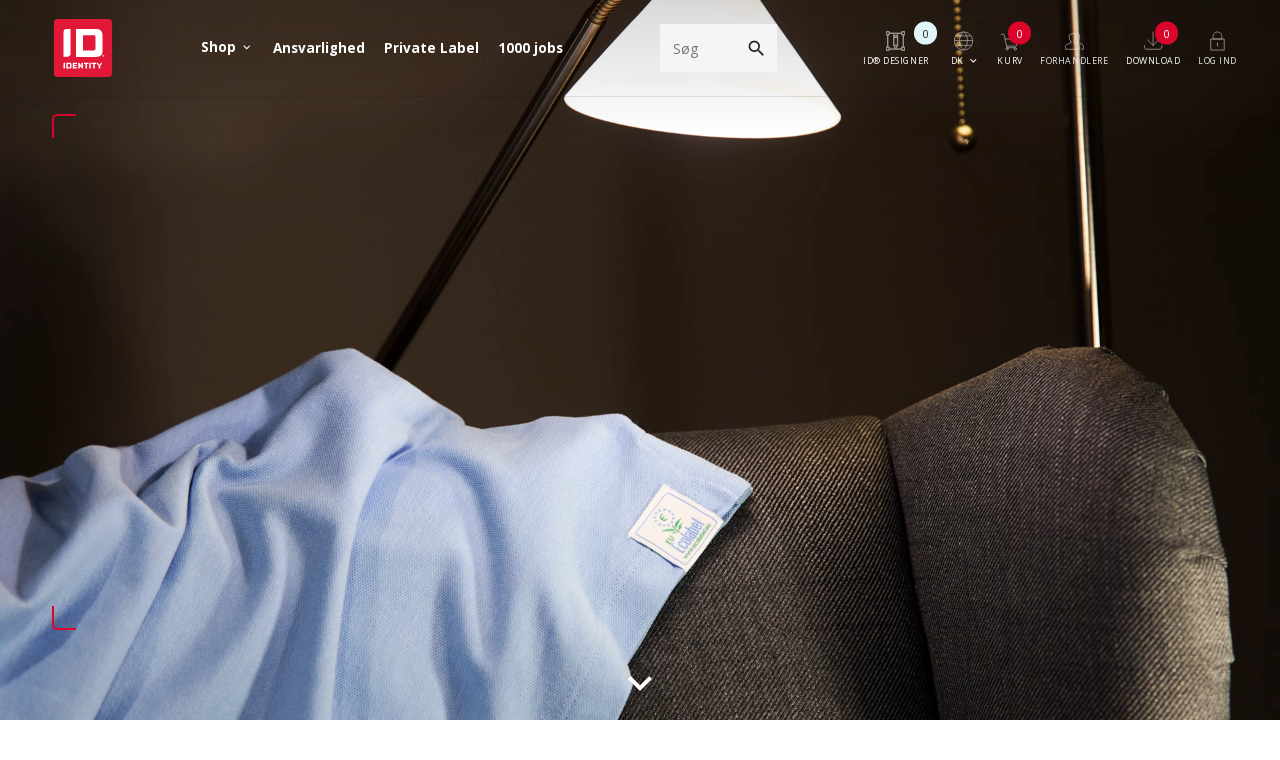

--- FILE ---
content_type: text/html; charset=utf-8
request_url: https://id.dk/dk/maend/spotlights/business
body_size: 37690
content:
<!DOCTYPE html>
<html lang="da" data-env="production" data-separator-integer="." data-separator-decimal="," data-area="dk" data-area-id="24" data-state="B2C" data-context="id" data-is-b2b="False" data-currency="DKK" data-page-id="5519">
<head>
    <!-- The initial config of Consent Mode -->
    <script>
        window.dataLayer = window.dataLayer || [];
        function gtag(){ dataLayer.push(arguments); }
        gtag('consent', 'default', {
            'ad_storage': 'denied',
            'ad_user_data': 'denied',
            'ad_personalization': 'denied',
            'analytics_storage': 'denied',
            'wait_for_update': 500
        });
        gtag('set', 'ads_data_redaction', true);
    </script>
    <!-- Cookie Information Pop-up Script is required for the SDK -->
    <script id="CookieConsent" src="https://policy.app.cookieinformation.com/uc.js" data-culture="DA" data-gcm-version="2.0" type="text/javascript"></script>
        <!-- Google Tag Manager -->
        <script>
          (function(w, d, s, l, i) {
            w[l] = w[l] || [];
            w[l].push({
              'gtm.start':
                new Date().getTime(),
              event: 'gtm.js'
            });
            var f = d.getElementsByTagName(s)[0],
              j = d.createElement(s),
              dl = l != 'dataLayer' ? '&l=' + l : '';
            j.async = true;
            j.src =
              'https://www.googletagmanager.com/gtm.js?id=' + i + dl;
            f.parentNode.insertBefore(j, f);
          })(window, document, 'script', 'dataLayer', 'GTM-MCDTL57');
        </script>
        <!-- End Google Tag Manager -->
    <!--
Copyright © 2017 Co3 A/S. Alle rettigheder forbeholdes.
ID® A/S
Lægårdvej 138
DK-7500 Holstebro
+45 9749 2144
www.id.dk
-->
    <meta charset="utf-8">
    <meta content="width=device-width, initial-scale=1, shrink-to-fit=no, minimal-ui" name="viewport">
    <meta content="ie=edge" http-equiv="x-ua-compatible">
    <link href="https://cdnjs.cloudflare.com" rel="preconnect">
    <link href="https://www.googletagmanager.com" rel="preconnect">
    <link href="https://www.google-analytics.com" rel="preconnect">
    <link href="https://connect.facebook.net" rel="preconnect">
    <title>ID® Identity | Profilbeklædning, Firmatøj & Tekstiltryk</title>
    <style>
    .e-content,.e-footer,.e-header,.e-logo{opacity:1;transition:opacity .375s cubic-bezier(.33,0,.2,1)}.e-canvas.is-loading .e-content,.e-canvas.is-loading .e-footer,.e-canvas.is-loading .e-header,.e-canvas.is-loading .e-logo{opacity:0}.e-loading-overlay.e-page-loading-overlay{position:fixed;z-index:1031}@media (max-width:1022px){.e-logo{display:flex;align-items:center}.e-logo-link{position:relative;display:block;height:3.75em;margin:.525em 0;padding:0}.e-logo-img{display:block;height:100%}.e-logo-img-primary,.e-logo-tagline{display:none}}@media (min-width:1023px){.e-logo{display:flex;align-items:center;justify-content:center}.e-logo .e-logo-link{position:relative;display:block;height:4.5em;margin:.75em 0;padding:.375em 0}.e-logo .e-logo-img{display:block;height:100%}.e-logo .e-logo-img-secondary,.e-logo .e-logo-tagline{display:none}}.e-loading-overlay{display:flex;align-items:center;justify-content:center;position:absolute;top:-1px;left:-1px;right:0;bottom:0;overflow:hidden;z-index:1029;pointer-events:none;background:#fff;opacity:0;transition:opacity .1875s cubic-bezier(.33,0,.2,1);border:1px solid #fff}.e-loading-overlay.is-loading{pointer-events:auto;opacity:1}.e-loading-spinner{position:absolute;top:50%;left:50%;margin:-50px 0 0 -50px;width:80px;height:80px;z-index:2}.e-loading-spinner.e-loading-spinner-typing{width:100px;height:100px}.e-loading-spinner.e-loading-spinner-typing .e-spinner-circle{position:absolute;animation:e-loading-spinner-typing-scale 1.5s ease-in-out infinite;opacity:0;fill:#db052b}.e-loading-spinner.e-loading-spinner-typing .e-spinner-circle.e-circle-1{transform-origin:20%}.e-loading-spinner.e-loading-spinner-typing .e-spinner-circle.e-circle-2{transform-origin:40%;animation-delay:.25s}.e-loading-spinner.e-loading-spinner-typing .e-spinner-circle.e-circle-3{transform-origin:60%;animation-delay:.5s}.e-loading-spinner.e-loading-spinner-typing .e-spinner-circle.e-circle-4{transform-origin:80%;animation-delay:.75s}@keyframes e-loading-spinner-typing-scale{0%{opacity:0;transform:scale(0)}50%{opacity:1;transform:scale(1)}to{opacity:0;transform:scale(0)}}
/*# sourceMappingURL=/files/templates/designs/identity_v2/_assets/_dist/css/critical.css.map */
  </style>
<link crossorigin href="https://fonts.gstatic.com" rel="preconnect">
<link href="https://fonts.googleapis.com/css2?family=Open+Sans:wght@300;400;600;700&family=Material+Icons&display=swap" media="only x" rel="preload" as="style">
    <link id="identity-main-style" href="/Files/Templates/Designs/identity_v2/_assets/_dist/css/default.css?v=2.40" media="only x" rel="preload" as="style">
    <script>
  function onloadCSS(e,t){var n;function a(){!n&&t&&(n=!0,t.call(e))}e.addEventListener&&e.addEventListener("load",a),e.attachEvent&&e.attachEvent("onload",a),"isApplicationInstalled"in navigator&&"onloadcssdefined"in e&&e.onloadcssdefined(a)}(g=>{function e(e,t,n,a){var o,l,i=g.document,d=t||i.createElement("link"),s=(l=n||(o=(i.body||i.getElementsByTagName("head")[0]).childNodes)[o.length-1],i.styleSheets);function r(e){for(var t=d.href,n=s.length;n--;)if(s[n].href===t)return e();setTimeout(function(){r(e)})}function u(){d.addEventListener&&d.removeEventListener("load",u),d.media=a||"all"}return d.rel="stylesheet",d.href=e,d.media="only x",t||function e(t){if(i.body)return t();setTimeout(function(){e(t)})}(function(){l.parentNode.insertBefore(d,n?l:l.nextSibling)}),d.addEventListener&&d.addEventListener("load",u),d.onloadcssdefined=r,r(u),d}"undefined"!=typeof exports?exports.loadCSS=e:g.loadCSS=e})("undefined"!=typeof global?global:this);var e4=e4||{};e4.loading={init:function(e){e4.loading.timeout=2500,e4.loading.stylesheets=[],e4.loading.unloadedStylesheets=[],e4.loading.loadStylesheets(e),setTimeout(e4.loading.done,e4.loading.timeout)},loadStylesheets:function(e){e4.loading.getStylesheets(e);for(var t=0;t<e4.loading.stylesheets.length;t++){var n=e4.loading.stylesheets[t];n.rel=null,e4.loading.unloadedStylesheets.push(e.loadCSS(n.href,n)),e.onloadCSS(e4.loading.unloadedStylesheets[e4.loading.unloadedStylesheets.length-1],e4.loading.stylesheetOnLoad)}},getStylesheets:function(e){for(var t=e.document.getElementsByTagName("link"),n=0;n<t.length;n++){var a=t[n];"preload"===a.rel&&"style"===a.getAttribute("as")&&e4.loading.stylesheets.push(t[n])}},stylesheetOnLoad:function(){var e=e4.loading.unloadedStylesheets.indexOf(this);e4.loading.unloadedStylesheets.splice(e,1),0===e4.loading.unloadedStylesheets.length&&e4.loading.done()},resolveWait:function(e){null!==document.querySelector(".js-e-loading-wait")&&(document.querySelector(e).classList.remove("js-e-loading-wait"),null===document.querySelector(".js-e-loading-wait"))&&e4.loading.done()},done:function(){var e=document.querySelector(".js-e-canvas"),t=document.querySelector(".js-e-page-loading-overlay"),n=document.querySelector(".js-e-loading-wait");null!==e&&null!==t&&null===n&&(e.classList.remove("is-loading"),t.classList.remove("is-loading"))}},e4.loading.init(this),e4._data={},e4.data={debug:!1,get:function(e){return e4.data.getObjectValueByPropertyPath(e,e4._data)},set:function(e,t){return e4.data.setObjectValueByPropertyPath(e,t,e4._data)},getObjectValueByPropertyPath:function(e,t){for(var n,a=e.split("."),o=0;o<a.length;o++){var l=a[o],i=a.slice(o).join(".");if(!0===t.hasOwnProperty(i)){e4.util.debug('Data found in path "'+e+'" using "'+i+'" as property name."',e4.data.debug),n=t[i];break}if(!0!==t.hasOwnProperty(l)){e4.util.debug('Cannot read property "'+l+'" of "'+a.splice(0,o).join(".")+'". Returning "null".',e4.data.debug,"warn"),n=null;break}t=t[l]}return n},setObjectValueByPropertyPath:function(e,a,t){var o=e.split(".");return o.reduce(function(e,t,n){return n===o.length-1?(!0===e.hasOwnProperty(t)&&e4.util.debug('Property "'+t+'" of "'+o.splice(0,n).join(".")+'" is not empty. Overwriting existing value.',e4.data.debug),e[t]=a):!1===e.hasOwnProperty(t)&&(e[t]={}),e[t]},t)}},window.waitForIdentityNamespace=a=>new Promise((e,t)=>{let n=setInterval(()=>{window.identity&&window.identity[a]&&(clearInterval(n),e(window.identity[a]))},100)});
//# sourceMappingURL=/files/templates/designs/identity_v2/_assets/_dist/js/critical.js.map
  </script>
    <script>
        var campaignColors = {
  "BrandColor1": "#234131",
  "NeutralColor1": "#2A2A2A",
  "BrandColor2": "#D5B56E",
  "NeutralColor2": "#7E7E7E",
  "BrandColor3": "#0F2E40",
  "NeutralColor3": "#A8A8A8",
  "BrandColor4": "#1F3464",
  "NeutralColor4": "#D3D3D3",
  "BrandColor5": "#DA7333",
  "NeutralColor5": "#FFFFFF"
};
        var root = document.querySelector(':root');
        Object.keys(campaignColors).forEach(function (swatchKey){
            if(swatchKey.indexOf('BrandColor') > -1){
                root.style.setProperty(`--campaign-bg-${swatchKey.replace('BrandColor', '')}`, campaignColors[swatchKey]);
            } else{
                root.style.setProperty(`--campaign-text-${swatchKey.replace('NeutralColor', '')}`, campaignColors[swatchKey]);
            }
        });
    </script>
    <link rel="shortcut icon" href="/Files/Images/identity/Corporate/favicon.png">
    <meta name="description" content="ID® Identity styrker fællesskab med kvalitets firmatøj, profilbeklædning og tekstiltryk. Vi klæder virksomheder og events på – med stil, hver dag.">
    <meta name="description" content="ID&#174; Identity styrker f&#230;llesskab med kvalitets firmat&#248;j, profilbekl&#230;dning og tekstiltryk. Vi kl&#230;der virksomheder og events p&#229; – med stil, hver dag.">
<base href="https://id.dk/">
    <meta property="og:url" content="/dk/maend/spotlights/business">
    <meta property="og:title" content="ID® Identity | Profilbeklædning, Firmatøj & Tekstiltryk">
    <meta property="og:description" content="ID® Identity styrker fællesskab med kvalitets firmatøj, profilbeklædning og tekstiltryk. Vi klæder virksomheder og events på – med stil, hver dag.">
    <meta property="og:image" content="https://id.dk">
    <meta property="og:type" content="website">
        <script>
          window.sleeknoteSiteData || (window.sleeknoteSiteData = []);
          </script>
        <!-- Start of Sleeknote signup and lead generation tool - www.sleeknote.com -->
        <script id='sleeknoteScript' type='text/javascript'>
      (function () {        var sleeknoteScriptTag = document.createElement('script');
          sleeknoteScriptTag.type = 'text/javascript';
          sleeknoteScriptTag.charset = 'utf-8';
          sleeknoteScriptTag.src = ('//sleeknotecustomerscripts.sleeknote.com/25665.js');
          var s = document.getElementById('sleeknoteScript'); 
         s.parentNode.insertBefore(sleeknoteScriptTag, s); 
     })();
     </script>
        <!-- End of Sleeknote signup and lead generation tool - www.sleeknote.com -->
    <script class="usercontext-gtm">
    dataLayer.push({
        'UserContext': 'B2C',
        'event': 'UserContext'
    });
    </script>
</head>
<body class="shoptype-B2C" data-is-user-authenticated="false" data-design="identity_v2" data-culture="da-DK">
    <!-- Google Tag Manager (noscript) -->
    <noscript>
        <iframe src="https://www.googletagmanager.com/ns.html?id=GTM-MCDTL57" height="0" width="0" style="display: none; visibility: hidden"></iframe>
    </noscript>
    <!-- End Google Tag Manager (noscript) -->
<div class="e-loading-overlay e-page-loading-overlay is-loading js-e-page-loading-overlay">
<svg class="e-loading-spinner e-loading-spinner-typing" viewBox="0 0 100 100">
  <circle class="e-spinner-circle e-circle-1" cx="20" cy="50" r="6"></circle>
  <circle class="e-spinner-circle e-circle-2" cx="40" cy="50" r="6"></circle>
  <circle class="e-spinner-circle e-circle-3" cx="60" cy="50" r="6"></circle>
  <circle class="e-spinner-circle e-circle-4" cx="80" cy="50" r="6"></circle>
</svg>
</div>
<div class="e-canvas js-e-canvas is-loading">
    <header class="e-header js-e-header is-sticky is-transparent is-light" data-autohide="true">
        <div class="e-header-hamburger">
<section class="e-header-section e-section" id="35368676e8eb46bebf3301d411485de8">
<div class="container-fluid">
<div class="row">
<div class="col-12">
<div class="row">
        <div class="col-12 e-header-section-content">
                <section class="e-nav-hamburger-header">
                    <ul class="nav">
                        <li class="e-nav-item-hamburger-open nav-item">
                            <a class="nav-link" data-target=".modal.e-nav" data-toggle="modal" href="#">
                                <svg xmlns="http://www.w3.org/2000/svg" viewbox="0 0 24 24" version="1.1" id="Navigation-Menu--Streamline-Ultimate.svg">
	<path d="M2.4234 5.814C2.0718959999999997 5.991792 2.07348 6.517175999999999 2.426064 6.697056C2.5169520000000003 6.743424 2.636304 6.744 12 6.744C21.363696 6.744 21.483048 6.743424 21.573936 6.697056C21.92652 6.517175999999999 21.928104 5.991792 21.5766 5.814L21.469824000000003 5.76 12 5.76L2.5301760000000004 5.76 2.4234 5.814M2.487288 11.53116C2.373048 11.571888 2.2670399999999997 11.67 2.203272 11.794032C2.1657360000000003 11.867016 2.157048 11.921376 2.164416 12.037176C2.175504 12.211224 2.2329600000000003 12.311208 2.384688 12.42048L2.484 12.492 11.952 12.498503999999999C22.418064 12.505728 21.525552 12.519 21.6954 12.353591999999999C21.797208 12.254472 21.840144 12.151104 21.839472 12.006768C21.838464000000002 11.788992 21.683784 11.576184 21.486648000000002 11.52144C21.42408 11.504064000000001 18.481920000000002 11.496552000000001 11.988 11.497176C4.0613280000000005 11.497968 2.565408 11.50332 2.487288 11.53116M2.421768 17.311848C2.0190240000000004 17.524464000000002 2.103192 18.143232 2.54784 18.238584C2.7144719999999998 18.27432 21.285528000000003 18.27432 21.452160000000003 18.238584C21.896808 18.143232 21.980976000000002 17.524464000000002 21.578232 17.311848L21.47244 17.256 12 17.256L2.52756 17.256 2.421768 17.311848" stroke="none" fill="currentColor" fill-rule="evenodd"></path>
</svg>
                            </a>
                        </li>
                    </ul>
                </section>
                <div class="e-logo">
                    <a class="e-logo-link" href="dk/">
                        <img alt="" class="e-logo-img e-logo-img-primary" src="/Files/Images/identity/Corporate/ID-logo.svg">
                        <img alt="" class="e-logo-img e-logo-img-secondary" src="/Files/Images/identity/Corporate/ID-logo.svg">
                    </a>
                </div>
            <ul class="position-absolute mobile-header-top-utility h-100 d-flex">
                    <li class="nav-item">
                        <a class="nav-link h-100" data-target=".js-e-login-modal" data-toggle="modal" href="#">
                            <svg xmlns="http://www.w3.org/2000/svg" viewbox="0 0 24 24" version="1.1" id="Lock-6--Streamline-Ultimate.svg">
	<path d="M11.4 0.7473120000000001C8.96508 0.9972240000000001 6.9520800000000005 2.8992240000000002 6.540408 5.338968C6.473280000000001 5.73672 6.457344 6.2065920000000006 6.4566479999999995 7.806L6.456 9.336 5.929728 9.336C5.34984 9.336 5.120640000000001 9.359184 4.848984 9.445368C4.241664 9.638016 3.7775279999999998 10.189368 3.6379200000000003 10.884C3.603024 11.057568000000002 3.599976 11.58948 3.606144 16.428C3.6138 22.446792000000002 3.594288 21.852792 3.798072 22.272000000000002C3.880392 22.441344 3.936216 22.514736000000003 4.126632000000001 22.704C4.320072 22.896288 4.391712 22.949688 4.5840000000000005 23.044968C4.7094 23.107104000000003 4.8984 23.182704 5.0040000000000004 23.212968L5.196 23.268 11.928 23.275272C16.905696 23.280648000000003 18.706896 23.275368 18.84 23.254992C19.070544 23.219712 19.389936 23.100216 19.565208 22.983648000000002C19.768416 22.84848 20.035104 22.551528 20.152416 22.329816C20.20764 22.225416 20.28324 22.042800000000003 20.320415999999998 21.924L20.388 21.708000000000002 20.388 16.284L20.388 10.86 20.331768 10.68C20.188632 10.221816 19.893743999999998 9.845568 19.507344 9.628055999999999C19.099776 9.39864 18.78864 9.336 18.056856 9.336L17.544 9.336 17.543352 7.806C17.542656 6.2065920000000006 17.52672 5.73672 17.459592 5.338968C17.204736 3.8286000000000002 16.341408 2.4988080000000004 15.056208 1.637088C14.323488000000001 1.145808 13.447199999999999 0.833088 12.555456 0.7446480000000001C12.266016 0.715944 11.692776 0.717264 11.4 0.7473120000000001M11.392416 1.765056C10.061328 1.9464 8.866176 2.723088 8.155848 3.868368C7.779840000000001 4.474632000000001 7.552152 5.165952 7.489392 5.892C7.4754000000000005 6.053784 7.464384000000001 6.871536000000001 7.46424 7.758L7.464 9.336 12 9.336L16.536 9.336 16.536 7.7794799999999995C16.536 6.916632 16.524888 6.085056000000001 16.51104 5.913480000000001C16.421976 4.808664 15.965928 3.8216400000000004 15.185832000000001 3.04536C14.470199999999998 2.333232 13.579991999999999 1.8945359999999998 12.586176 1.7642639999999998C12.253656000000001 1.7206799999999998 11.71548 1.721016 11.392416 1.765056M5.268 10.377624C4.92216 10.462776 4.712664 10.68936 4.63332 11.064C4.612416 11.162735999999999 4.607208 12.510984000000002 4.61268 16.416L4.62 21.636 4.689408 21.786288C4.801488 22.028952 5.007791999999999 22.177584 5.328 22.246296C5.428128 22.2678 7.0654319999999995 22.272864 12.108 22.267319999999998L18.756 22.26 18.889104000000003 22.197576C18.962304 22.163232 19.062168 22.10004 19.111032 22.057152000000002C19.213248 21.967392 19.326696000000002 21.743424 19.36692 21.552C19.387512 21.453888000000003 19.392768 20.080104000000002 19.38732 16.2L19.38 10.98 19.317384 10.848C19.199664 10.599888 19.031304000000002 10.47468 18.702216 10.390512C18.524328 10.345032 18.375743999999997 10.344048 11.95416 10.34604C6.841583999999999 10.347624 5.361432 10.354632 5.268 10.377624M11.53572 13.692768000000001C10.163376 13.952040000000002 9.214536 15.207912 9.35856 16.574424C9.396528 16.934688 9.458688 17.147448 9.624264 17.484C10.001520000000001 18.250824 10.694136 18.777672000000003 11.52 18.925992C11.751216000000001 18.967512 12.248784 18.967512 12.48 18.925992C13.829471999999999 18.683616 14.78784 17.406744 14.641344000000002 16.046304C14.560272 15.293304000000001 14.190408000000001 14.639832000000002 13.584 14.17824C13.36572 14.012088 12.946824000000001 13.812384 12.66 13.73772C12.354984000000002 13.658351999999999 11.829216 13.637328 11.53572 13.692768000000001M11.689656000000001 14.688552000000001C11.168784 14.798376000000001 10.747200000000001 15.122136000000001 10.514592 15.590952000000001C10.396392 15.829224000000002 10.358448 16.01052 10.359528 16.332C10.360368000000001 16.577784 10.369848 16.648128 10.424208 16.812C10.633152 17.44164 11.180592 17.887992 11.81868 17.948952000000002C12.399888 18.004464000000002 12.902736 17.800728 13.270272 17.360808C13.418784 17.183016 13.502664 17.032368 13.575792 16.812C13.630152 16.648128 13.639632 16.577784 13.640471999999999 16.332C13.641552 16.01052 13.603608000000001 15.829224000000002 13.485408000000001 15.590952000000001C13.28724 15.191544 12.926904 14.876567999999999 12.517871999999999 14.74524C12.302328 14.676024 11.884704000000001 14.64744 11.689656000000001 14.688552000000001" stroke="none" fill="currentColor" fill-rule="evenodd"></path>
</svg>
                        </a>
                    </li>
<li class="nav-item relewise-search">
    <a class="mobile-header-search-toggle nav-link h-100 js-search-trigger">
        <svg xmlns="http://www.w3.org/2000/svg" viewbox="0 0 24 24" version="1.1" id="Search--Streamline-Ultimate.svg">
	<path d="M9.216000000000001 0.735936C8.550936 0.7824479999999999 7.695696 0.953784 7.056 1.16868C6.5706 1.331712 6.29712 1.444896 5.818512 1.680768C4.4394 2.3604480000000003 3.2898720000000004 3.348264 2.384088 4.632C1.246896 6.24372 0.6789360000000001 8.129184 0.726888 10.133256C0.7445999999999999 10.873272 0.8092320000000001 11.380368 0.972456 12.06C1.244856 13.194263999999999 1.814856 14.415047999999999 2.518872 15.372C3.681432 16.952256000000002 5.443752 18.180744 7.32 18.7188C8.327976000000001 19.007856 9.328536000000001 19.124712000000002 10.38 19.076184C12.326952000000002 18.986328 14.315208 18.206616 15.802176 16.94988L16.040352 16.748592 19.282176 19.987752C22.80672 23.509392000000002 22.579584 23.299560000000003 22.837944 23.272896C23.071512 23.248776 23.248776 23.071512 23.272896 22.837944C23.299560000000003 22.579584 23.509704000000003 22.807032 19.984176 19.2786L16.74144 16.0332 16.814952 15.9546C16.938 15.823032000000001 17.260464000000002 15.409920000000001 17.438304 15.156C17.991552000000002 14.366040000000002 18.458351999999998 13.399944000000001 18.712296 12.51936C19.108656 11.144856 19.19412 9.677928000000001 18.956496 8.328C18.621959999999998 6.427536000000001 17.671584000000003 4.627368 16.314216000000002 3.3231840000000004C14.530512 1.6093680000000001 12.277152000000001 0.704784 9.84 0.724272C9.5562 0.726528 9.275400000000001 0.731784 9.216000000000001 0.735936M9.108 1.755072C7.487496 1.909536 5.817504 2.6245920000000003 4.573367999999999 3.6967440000000003C3.124824 4.945032 2.1362400000000004 6.70092 1.836 8.558688C1.5196319999999999 10.516392 1.8944640000000001 12.456912 2.917968 14.16C3.573984 15.251616000000002 4.583880000000001 16.252776 5.70504 16.923047999999998C7.992576000000001 18.290568 10.814784 18.458664 13.236 17.371584000000002C14.204808 16.936608 14.957184 16.416792 15.700392 15.668928C16.92996 14.431680000000002 17.729592 12.853608000000001 17.985072000000002 11.16C18.080592 10.526952 18.10884 9.625776 18.0498 9.096C17.935872 8.073984 17.672136000000002 7.170696 17.219231999999998 6.25152C16.072464 3.924144 13.825439999999999 2.2605120000000003 11.256 1.83648C10.641528 1.7350800000000002 9.69444 1.6991760000000002 9.108 1.755072" stroke="none" fill="currentColor" fill-rule="evenodd"></path>
</svg>
    </a>
</li>
                    <li class="e-nav-item-cart js-e-nav-item-5031 js-e-nav-item-cart nav-item">
                        <a class="nav-link h-100" href="dk/shop/cart">
                            <svg xmlns="http://www.w3.org/2000/svg" viewbox="0 0 24 24" version="1.1" id="Shopping-Cart-1--Streamline-Ultimate.svg">
	<path d="M21.170904 1.010544C20.445743999999998 1.1338320000000002 19.77336 1.7532240000000001 19.59744 2.46C19.567800000000002 2.579064 19.080000000000002 5.402472 19.080000000000002 5.454936C19.080000000000002 5.464008 15.237912000000001 5.474232 10.542 5.477712L2.004 5.484 1.848 5.540208000000001C1.4328720000000001 5.689824 1.1257679999999999 6.01776 1.019808 6.424632C0.9375840000000001 6.740328 0.920712 6.658440000000001 1.7530080000000001 9.987264000000001C2.218152 11.847672000000001 2.555304 13.14936 2.606256 13.281504C2.924568 14.107056 3.569016 14.789304 4.400064 15.180552C4.6644 15.304992 4.855992 15.370056 5.16 15.438672L5.388 15.490128 11.37876 15.497424L17.369544 15.504743999999999 17.314368 15.82236C17.284032 15.997056 17.178264 16.615199999999998 17.079336 17.196C16.968072000000003 17.849184 16.878648000000002 18.306096 16.844952000000003 18.393792C16.777944 18.568056 16.588656 18.779712000000004 16.415496 18.87396C16.155552 19.015439999999998 16.483224 19.007352 10.968 19.00824C6.0960719999999995 19.009032 5.888136 19.010832 5.796 19.053096C5.5993200000000005 19.143312 5.496 19.301351999999998 5.496 19.512C5.496 19.663248 5.537808 19.765512 5.6406 19.865592C5.809176 20.029752 5.3694 20.018088 11.1 20.010528L16.284 20.003688 16.464 19.94856C17.172072 19.731744 17.695272 19.193904 17.869224000000003 18.504C17.887536 18.4314 18.497376000000003 14.872800000000002 19.224408 10.596C19.951464 6.3192 20.557728 2.776872 20.571672 2.724144C20.633496 2.490264 20.779752 2.288712 20.98296 2.157384C21.21624 2.0066159999999997 21.302448 1.992 21.959064 1.992C22.302384 1.992 22.581648 1.9812 22.643976000000002 1.9655040000000001C22.878384 1.906488 23.032104 1.6824 23.011176 1.43016C22.998264 1.274472 22.926984 1.156752 22.788 1.061688L22.692 0.996 21.996000000000002 0.992304C21.6132 0.990264 21.241896 0.998472 21.170904 1.010544M2.145312 6.503520000000001C2.069568 6.53412 1.992 6.64536 1.992 6.723384C1.992 6.832584 3.473424 12.728496000000002 3.552168 12.932687999999999C3.7101840000000004 13.342464000000001 4.088976 13.813632 4.461048 14.063256C4.670928000000001 14.204064 5.011296 14.360088 5.256 14.427672000000001L5.46 14.484 11.49948 14.490312000000001L17.53896 14.496648000000002 17.564904 14.346312000000001C17.84712 12.710784 18.888 6.557784 18.888 6.525048C18.888 6.48108 18.689856000000002 6.480048 10.542 6.4815119999999995C5.951688 6.482352000000001 2.1732 6.4922640000000005 2.145312 6.503520000000001M7.649616 21.290112C7.432080000000001 21.341376 7.182576 21.544104 7.0824240000000005 21.751008000000002C6.868272 22.1934 7.059744 22.730184 7.506336 22.939488C7.625472 22.995312000000002 7.674672000000001 23.004 7.872 23.004C8.071871999999999 23.004 8.116488 22.995888 8.233704000000001 22.938336C8.407944 22.852776 8.584200000000001 22.677288 8.661936 22.512C8.715744 22.397544 8.724 22.348104000000003 8.724 22.14C8.724 21.927552000000002 8.716536000000001 21.884856000000003 8.658984 21.768C8.471832000000001 21.388056 8.060496 21.19332 7.649616 21.290112M15.161616 21.290112C14.943072 21.341616000000002 14.702015999999999 21.538032 14.596944 21.750264C14.482584000000001 21.981264 14.481312 22.295352 14.593776 22.527696C14.66772 22.680408000000003 14.856384 22.8636 15.017520000000001 22.939104C15.137568 22.99536 15.18636 23.004 15.384 23.004C15.579 23.004 15.631104000000002 22.995024 15.744048 22.942056C15.912816 22.86288 16.09488 22.680816 16.174056 22.512048C16.227719999999998 22.397664 16.236 22.347912 16.236 22.14C16.236 21.930144 16.228056 21.883416 16.172784 21.768C15.992952 21.392592 15.571704 21.193488000000002 15.161616 21.290112" stroke="none" fill="currentColor" fill-rule="evenodd"></path>
</svg>
                            <span class="e-nav-pagename is-hidden">Kurv</span><span class="badge badge-primary js-e-cart-quantity"></span>
                        </a>
                    </li>
            </ul>
        </div>
</div>
</div>
</div>
</div>
</section>
    </div>
    <div class="e-nav js-e-nav modal p-0" data-backdrop="false">
        <span class="mobile-margin-container custom-mobile-menu">
            <div class="custom-mobile-menu-close-button">
                <a class="d-lg-none nav-link" data-target=".modal.e-nav" data-toggle="modal" href="#">
                    Luk <i class="ml-1 e-nav-pageicon material-icons">close</i>
                </a>
            </div>
            <div class="navbar">
<section class="e-header-section e-header-section-primary e-section mobile-header-section-class" id="dc658ded85e6460cb48ada3f1974424d">
<div class="container-fluid">
<div class="row">
<div class="col-12">
<div class="row">
                <div class="col-12 e-header-section-content mobile-header-section-class">
                    <div class="mobile-header-foldout-class position-relative d-none d-lg-block">
                        <div class="e-logo">
                            <a class="e-logo-link" href="dk/">
                                <img alt="Identity - " class="e-logo-img e-logo-img-primary" src="/Files/Images/identity/Corporate/ID-logo.svg">
                                <img alt="" class="e-logo-img e-logo-img-secondary" src="/Files/Images/identity/Corporate/ID-logo.svg">
                            </a>
                        </div>
                        <a class="d-lg-none h-100 nav-link position-absolute" data-target=".modal.e-nav" data-toggle="modal" href="#">
                            <i class="e-nav-pageicon material-icons">close</i>
                        </a>
                        <a href="#" data-target=".js-e-login-modal" data-toggle="modal" class="nav-link menu-custom-icon d-lg-none h-100 position-absolute e-nav-context-mobile-header">
                            <svg version="1.1" xmlns="http://www.w3.org/2000/svg" xmlns:xlink="http://www.w3.org/1999/xlink" x="0px" y="0px" width="24px" height="24px" viewbox="0 0 24 24" enable-background="new 0 0 24 24" xml:space="preserve">
<g id="Outline_Icons_1_">
	<g id="Outline_Icons">
		<g>
			<circle fill="none" stroke="#000000" stroke-linejoin="round" stroke-miterlimit="10" cx="12" cy="15" r="0.5"></circle>
				<line fill="none" stroke="#000000" stroke-linecap="round" stroke-linejoin="round" stroke-miterlimit="10" x1="12" y1="15.5" x2="12" y2="18.5"></line>
			<rect x="3.5" y="9.5" fill="none" stroke="#000000" stroke-linejoin="round" stroke-miterlimit="10" width="17" height="14"></rect>
			<path fill="none" stroke="#000000" stroke-linejoin="round" stroke-miterlimit="10" d="M6.5,6c0-3.038,2.462-5.5,5.5-5.5     s5.5,2.462,5.5,5.5v3.5h-11V6z"></path>
		</g>
	</g>
	<g id="New_icons_1_">
	</g>
</g>
<g id="Invisible_Shape">
	<rect fill="none" width="24" height="24"></rect>
</g>
</svg>
                            <span class="e-nav-pagename ">Log ind</span>
                        </a>
                    </div>
                        <nav class="d-none d-lg-block e-nav-global js-e-nav-global">
                            <ul class="nav">
<li class="nav-item js-e-nav-item-7294 has-children id-megamenu-custom dropdown e-dropdown-mega">
        <a class="nav-link dropdown-toggle" data-collapse-target="#e-nav-child-global-7294" data-collapse-toggle="true" data-toggle="dropdown" href="/dk/shop/kategori/alle-produkter">
            <span class="context-menu-dropdown-toggle">
                <span class="e-nav-pagename">Shop</span>
                <i class="e-dropdown-icon material-icons">keyboard_arrow_down</i>
            </span>
        </a>
                <div class="collapse dropdown-menu e-megamenu" id="e-nav-child-global-7294">
                <button class="close" data-dismiss="dropdown" type="button">
                    <i class="material-icons">close</i>
                </button>
<section class="e-section e-megamenu-section" id="ab66bf0495a748cd87812a872a52f16f">
<div class="container-fluid">
<div class="row">
<div class="col-12">
<div class="row">
                        <div class="e-megamenu-paragraphs e-megamenu p-0 w-100">
                            <div class="row">
  <div class="p p-imagetext-tb col-12 col-sm-3 col-md-3 col-lg-3 col-xl-3 p-columns border-right" >
  <div class="row ">
<div class="p p-tile-height-sm p-tile e-theme-light p-tile-img p-tile-txt-small p-tile-center-bottom p-tile-gradient-disabled col-12 col-sm-12 col-md-12 col-lg-12 col-xl-12 p-tile-zoom" id="128681" >
  <div class="p-tile-container">
      <a class="identity-block-link" href="/dk/shop/kategori/eu-ecolabel"></a>
          <div class="p-img-container p-img bg-center-middle">
        <div class="p-img bg-center-middle" style="background-image: url(https://id-identity.azureedge.net/admin/public/getimage.ashx?Image=/Files/Images/identity/Navigation/EU-Ecolabel-certificeret-toej-fade.jpg&Width=960&Height=0&Format=jpg&Quality=90&Crop=0);"
             title=""
             data-src=""
             data-srcset="">
        </div>
      </div>
    <div class="p-txt-container">
        <div class="container-fluid">
          <div class="p-txt-wrapper row">
            <div class="col-12">
              <h2 style="text-align: center; color:#ffffff;"><strong><span style="color:#53ae47;">EU</span> <span style="color:#2b689d;">Ecolabel&nbsp;</span><br />
certificeret tøj </strong></h2>
<p style="text-align: center; color: rgb(255, 255, 255);">Bedre for dig, bedre for miljøet</p>
            </div>
          </div>
        </div>
    </div>
  </div>
</div>
   </div>
  </div>
  <div class="p p-imagetext-tb col-12 col-sm-3 col-md-3 col-lg-3 col-xl-3 p-columns border-right" >
  <div class="row ">
<div class="p mb-0 p-imagetext p-imagetext-tb col-12 col-sm-12 col-md-12 col-lg-12 col-xl-12" id="56325">
  <div class="row">
    <div class="p-txt-container col-12">
      <h3>Kategorier</h3>
    </div>
  </div>
</div>
<div class="p mt-2 menu-height-250 p-imagetext-tb col-12 col-sm-12 col-md-12 col-lg-12 col-xl-12 p-sitemap p-sitemap-vertical" id="56326">
  <nav id="dwnav-p-sitemap-56326" class="p-sitemap-container p-sitemap-container-vertical">
    <ul class="justify-content-start nav flex-column">
            <li class="nav-item "><a href="/dk/shop/kategori/alle-produkter" class="nav-link "><span class="e-nav-pagename ">Alle produkter</span></a></li>
<li class="nav-item "><a href="/dk/shop/kategori/nye-klassikere" class="nav-link "><span class="e-nav-pagename ">Nye klassikere</span></a></li>
<li class="nav-item "><a href="/dk/shop/kategori/t-shirts" class="nav-link "><span class="e-nav-pagename ">T-shirts</span></a></li>
<li class="nav-item "><a href="/dk/shop/kategori/poloshirts" class="nav-link "><span class="e-nav-pagename ">Poloshirts</span></a></li>
<li class="nav-item "><a href="/dk/shop/kategori/sweatshirts" class="nav-link "><span class="e-nav-pagename ">Sweatshirts</span></a></li>
<li class="nav-item "><a href="/dk/shop/kategori/strik" class="nav-link "><span class="e-nav-pagename ">Strik</span></a></li>
<li class="nav-item "><a href="/dk/shop/kategori/skjorter" class="nav-link "><span class="e-nav-pagename ">Skjorter</span></a></li>
<li class="nav-item "><a href="/dk/shop/kategori/fleece" class="nav-link "><span class="e-nav-pagename ">Fleece</span></a></li>
<li class="nav-item "><a href="/dk/shop/kategori/jakker" class="nav-link "><span class="e-nav-pagename ">Jakker</span></a></li>
<li class="nav-item "><a href="/dk/shop/kategori/veste" class="nav-link "><span class="e-nav-pagename ">Veste</span></a></li>
<li class="nav-item "><a href="/dk/shop/kategori/bukser" class="nav-link "><span class="e-nav-pagename ">Bukser</span></a></li>
<li class="nav-item "><a href="/dk/shop/kategori/accessories" class="nav-link "><span class="e-nav-pagename ">Accessories</span></a></li>
<li class="nav-item "><a href="/dk/shop/kategori/boernetoej" class="nav-link "><span class="e-nav-pagename ">Børnetøj</span></a></li>
<li class="nav-item "><a href="/dk/shop/kategori/bedst-solgte" class="nav-link "><span class="e-nav-pagename ">Bedst solgte</span></a></li>
<li class="nav-item "><a href="/dk/shop/kategori/recycled-min-20" class="nav-link "><span class="e-nav-pagename ">Recycled - min. 20%</span></a></li>
<li class="nav-item "><a href="/dk/shop/kategori/sportstoej" class="nav-link "><span class="e-nav-pagename ">Sportstøj</span></a></li>
<li class="nav-item "><a href="/dk/shop/kategori/s-6xl" class="nav-link "><span class="e-nav-pagename ">S-6XL</span></a></li>
<li class="nav-item "><a href="/dk/shop/kategori/pro-wear" class="nav-link "><span class="e-nav-pagename ">PRO Wear</span></a></li>
<li class="nav-item "><a href="/dk/shop/kategori/eu-ecolabel" class="nav-link "><span class="e-nav-pagename ">EU Ecolabel</span></a></li>
<li class="nav-item "><a href="/dk/shop/kategori/tencel" class="nav-link "><span class="e-nav-pagename ">TENCEL™</span></a></li>
    </ul>
  </nav>
</div>
   </div>
  </div>
  <div class="p p-imagetext-tb col-12 col-sm-2point4 col-md-2point4 col-lg-2point4 col-xl-2point4 p-columns border-right" >
  <div class="row ">
<div class="p mb-0 p-imagetext p-imagetext-tb col-12 col-sm-12 col-md-12 col-lg-12 col-xl-12" id="56329">
  <div class="row">
    <div class="p-txt-container col-12">
      <h3>Tøj til brancher</h3>
    </div>
  </div>
</div>
<div class="p mt-2 menu-height-250 p-imagetext-tb col-12 col-sm-12 col-md-12 col-lg-12 col-xl-12 p-sitemap p-sitemap-vertical" id="126369">
  <nav id="dwnav-p-sitemap-126369" class="p-sitemap-container p-sitemap-container-vertical">
    <ul class="justify-content-start nav flex-column">
            <li class="nav-item "><a href="/dk/shop/brancher/cafe-hotel-og-restaurant" class="nav-link "><span class="e-nav-pagename ">Cafe, hotel og restaurant</span></a></li>
<li class="nav-item "><a href="/dk/shop/brancher/klinik-og-sundhed" class="nav-link "><span class="e-nav-pagename ">Klinik og sundhed</span></a></li>
<li class="nav-item "><a href="/dk/shop/brancher/handel-service-og-detail" class="nav-link "><span class="e-nav-pagename ">Handel, service og detail</span></a></li>
<li class="nav-item "><a href="/dk/shop/brancher/produktion-og-industri" class="nav-link "><span class="e-nav-pagename ">Produktion og industri</span></a></li>
<li class="nav-item "><a href="/dk/shop/brancher/forening-og-event" class="nav-link "><span class="e-nav-pagename ">Forening og event</span></a></li>
<li class="nav-item "><a href="/dk/shop/brancher/bygge-og-anlaeg" class="nav-link "><span class="e-nav-pagename ">Bygge og anlæg</span></a></li>
<li class="nav-item "><a href="/dk/shop/brancher/service-og-turisme" class="nav-link "><span class="e-nav-pagename ">Service og turisme</span></a></li>
<li class="nav-item "><a href="/dk/shop/brancher/sport-og-forening" class="nav-link "><span class="e-nav-pagename ">Sport og forening</span></a></li>
    </ul>
  </nav>
</div>
   </div>
  </div>
  <div class="p p-imagetext-tb col-12 col-sm-2point4 col-md-2point4 col-lg-2point4 col-xl-2point4 p-columns" >
  <div class="row ">
<div class="p mb-0 p-imagetext p-imagetext-tb col-12 col-sm-12 col-md-12 col-lg-12 col-xl-12" id="57047">
  <div class="row">
    <div class="p-txt-container col-12">
      <h4>Design firmatøj &amp; merch</h4>
<p>Få et uforpligtende tilbud</p>
    </div>
  </div>
</div>
<div class="p mt-1 mb-0 p-imagetext p-imagetext-tb col-12 col-sm-12 col-md-12 col-lg-12 col-xl-12" id="56335">
  <div class="row">
    <div class="p-txt-container col-12">
    </div>
      <div class="p-img-container col-12 order-first">
        <div class="row">
          <div class="col-12">
              <a href="/dk/product-designer" >
                <img class="p-img js-e-content-defer e-content-defer-placeholder is-deferred" 
                   alt="" 
                   src="[data-uri]" 
                   data-srcset="https://id-identity.azureedge.net/admin/public/getimage.ashx?Crop=0&Image=%2FFiles%2FImages%2Fidentity%2FNavigation%2FID-Designer-megamenu.jpg&Format=.jpg&Quality=100&Width=576&Height=432 576w,https://id-identity.azureedge.net/admin/public/getimage.ashx?Crop=0&Image=%2FFiles%2FImages%2Fidentity%2FNavigation%2FID-Designer-megamenu.jpg&Format=.jpg&Quality=100&Width=768&Height=576 768w,https://id-identity.azureedge.net/admin/public/getimage.ashx?Crop=0&Image=%2FFiles%2FImages%2Fidentity%2FNavigation%2FID-Designer-megamenu.jpg&Format=.jpg&Quality=100&Width=992&Height=744 992w,https://id-identity.azureedge.net/admin/public/getimage.ashx?Crop=0&Image=%2FFiles%2FImages%2Fidentity%2FNavigation%2FID-Designer-megamenu.jpg&Format=.jpg&Quality=100&Width=1440&Height=1080 1440w,https://id-identity.azureedge.net/admin/public/getimage.ashx?Crop=0&Image=%2FFiles%2FImages%2Fidentity%2FNavigation%2FID-Designer-megamenu.jpg&Format=.jpg&Quality=100&Width=1920&Height=1440 1920w,https://id-identity.azureedge.net/admin/public/getimage.ashx?Crop=0&Image=%2FFiles%2FImages%2Fidentity%2FNavigation%2FID-Designer-megamenu.jpg&Format=.jpg&Quality=100&Width=1920&Height=1440 1920w" 
                   data-src="https://id-identity.azureedge.net/admin/public/getimage.ashx?Image=/Files/Images/identity/Navigation/ID-Designer-megamenu.jpg&Width=1920&Height=1440&Format=jpg&Quality=75&Crop=0"
                   sizes="(min-width: 0px) and (max-width: 576px) 576px, (min-width: 577px) and (max-width: 768px) 768px, (min-width: 769px) and (max-width: 992px) 992px, (min-width: 993px) and (max-width: 1440px) 1440px, (min-width: 1441px) and (max-width: 1920px) 1920px, (min-width: 1921px) and (max-width: 2560px) 2560px, (min-width: 2561px) 100vw"/>
              </a>
          </div>
        </div>
      </div>
  </div>
</div>
<div class="p mt-2 mb-0 p-imagetext p-imagetext-tb col-12 col-sm-12 col-md-12 col-lg-12 col-xl-12" id="57048">
  <div class="row">
    <div class="p-txt-container col-12">
      <h4>Logo, broderi &amp;&nbsp;tryk</h4>
<p>Styrk identitet og fællesskab</p>
    </div>
  </div>
</div>
<div class="p mt-1 mb-0 p-imagetext p-imagetext-tb col-12 col-sm-12 col-md-12 col-lg-12 col-xl-12" id="57049">
  <div class="row">
    <div class="p-txt-container col-12">
    </div>
      <div class="p-img-container col-12 order-first">
        <div class="row">
          <div class="col-12">
              <a href="/dk/id-service" >
                <img class="p-img js-e-content-defer e-content-defer-placeholder is-deferred" 
                   alt="" 
                   src="[data-uri]" 
                   data-srcset="https://id-identity.azureedge.net/admin/public/getimage.ashx?Crop=0&Image=%2FFiles%2FImages%2Fidentity%2FNavigation%2FLogo-broderi-megamenu.jpg&Format=.jpg&Quality=100&Width=576&Height=432 576w,https://id-identity.azureedge.net/admin/public/getimage.ashx?Crop=0&Image=%2FFiles%2FImages%2Fidentity%2FNavigation%2FLogo-broderi-megamenu.jpg&Format=.jpg&Quality=100&Width=768&Height=576 768w,https://id-identity.azureedge.net/admin/public/getimage.ashx?Crop=0&Image=%2FFiles%2FImages%2Fidentity%2FNavigation%2FLogo-broderi-megamenu.jpg&Format=.jpg&Quality=100&Width=992&Height=744 992w,https://id-identity.azureedge.net/admin/public/getimage.ashx?Crop=0&Image=%2FFiles%2FImages%2Fidentity%2FNavigation%2FLogo-broderi-megamenu.jpg&Format=.jpg&Quality=100&Width=1440&Height=1080 1440w,https://id-identity.azureedge.net/admin/public/getimage.ashx?Crop=0&Image=%2FFiles%2FImages%2Fidentity%2FNavigation%2FLogo-broderi-megamenu.jpg&Format=.jpg&Quality=100&Width=1920&Height=1440 1920w,https://id-identity.azureedge.net/admin/public/getimage.ashx?Crop=0&Image=%2FFiles%2FImages%2Fidentity%2FNavigation%2FLogo-broderi-megamenu.jpg&Format=.jpg&Quality=100&Width=1920&Height=1440 1920w" 
                   data-src="https://id-identity.azureedge.net/admin/public/getimage.ashx?Image=/Files/Images/identity/Navigation/Logo-broderi-megamenu.jpg&Width=1920&Height=1440&Format=jpg&Quality=75&Crop=0"
                   sizes="(min-width: 0px) and (max-width: 576px) 576px, (min-width: 577px) and (max-width: 768px) 768px, (min-width: 769px) and (max-width: 992px) 992px, (min-width: 993px) and (max-width: 1440px) 1440px, (min-width: 1441px) and (max-width: 1920px) 1920px, (min-width: 1921px) and (max-width: 2560px) 2560px, (min-width: 2561px) 100vw"/>
              </a>
          </div>
        </div>
      </div>
  </div>
</div>
   </div>
  </div>
                            </div>
                        </div>
                <div class="col-12 e-megamenu-nav">
                    <ul class="nav" data-item-count="3">
<li class="nav-item js-e-nav-item-7356 has-children e-megamenu-item">
        <a class="nav-link dropdown-toggle" data-collapse-target="#e-nav-child-global-7356" data-collapse-toggle="true" href="/dk/shop/kategori">
            <span class="e-nav-pagename">Kategori</span>
        </a>
                <div class="collapse " id="e-nav-child-global-7356">
                <ul class="nav flex-column">
<li class="nav-item js-e-nav-item-7375">
        <a class="nav-link " href="/dk/shop/kategori/alle-produkter" >
            <span class="e-nav-pagename">Alle produkter</span>
        </a>
    </li>
<li class="nav-item js-e-nav-item-9500">
        <a class="nav-link " href="/dk/shop/kategori/nye-klassikere" >
            <span class="e-nav-pagename">Nye klassikere</span>
        </a>
    </li>
<li class="nav-item js-e-nav-item-7358">
        <a class="nav-link " href="/dk/shop/kategori/t-shirts" >
            <span class="e-nav-pagename">T-shirts</span>
        </a>
    </li>
<li class="nav-item js-e-nav-item-7359">
        <a class="nav-link " href="/dk/shop/kategori/poloshirts" >
            <span class="e-nav-pagename">Poloshirts</span>
        </a>
    </li>
<li class="nav-item js-e-nav-item-7364">
        <a class="nav-link " href="/dk/shop/kategori/sweatshirts" >
            <span class="e-nav-pagename">Sweatshirts</span>
        </a>
    </li>
<li class="nav-item js-e-nav-item-7365">
        <a class="nav-link " href="/dk/shop/kategori/strik" >
            <span class="e-nav-pagename">Strik</span>
        </a>
    </li>
<li class="nav-item js-e-nav-item-7360">
        <a class="nav-link " href="/dk/shop/kategori/skjorter" >
            <span class="e-nav-pagename">Skjorter</span>
        </a>
    </li>
<li class="nav-item js-e-nav-item-7363">
        <a class="nav-link " href="/dk/shop/kategori/fleece" >
            <span class="e-nav-pagename">Fleece</span>
        </a>
    </li>
<li class="nav-item js-e-nav-item-7361">
        <a class="nav-link " href="/dk/shop/kategori/jakker" >
            <span class="e-nav-pagename">Jakker</span>
        </a>
    </li>
<li class="nav-item js-e-nav-item-7362">
        <a class="nav-link " href="/dk/shop/kategori/veste" >
            <span class="e-nav-pagename">Veste</span>
        </a>
    </li>
<li class="nav-item js-e-nav-item-7366">
        <a class="nav-link " href="/dk/shop/kategori/bukser" >
            <span class="e-nav-pagename">Bukser</span>
        </a>
    </li>
<li class="nav-item js-e-nav-item-7367">
        <a class="nav-link " href="/dk/shop/kategori/accessories" >
            <span class="e-nav-pagename">Accessories</span>
        </a>
    </li>
<li class="nav-item js-e-nav-item-7370">
        <a class="nav-link " href="/dk/shop/kategori/boernetoej" >
            <span class="e-nav-pagename">Børnetøj</span>
        </a>
    </li>
<li class="nav-item js-e-nav-item-7373">
        <a class="nav-link " href="/dk/shop/kategori/bedst-solgte" >
            <span class="e-nav-pagename">Bedst solgte</span>
        </a>
    </li>
<li class="nav-item js-e-nav-item-9240">
        <a class="nav-link " href="/dk/shop/kategori/recycled-min-20" >
            <span class="e-nav-pagename">Recycled - min. 20%</span>
        </a>
    </li>
<li class="nav-item js-e-nav-item-7374">
        <a class="nav-link " href="/dk/shop/kategori/sportstoej" >
            <span class="e-nav-pagename">Sportstøj</span>
        </a>
    </li>
<li class="nav-item js-e-nav-item-7781">
        <a class="nav-link " href="/dk/shop/kategori/s-6xl" >
            <span class="e-nav-pagename">S-6XL</span>
        </a>
    </li>
<li class="nav-item js-e-nav-item-10527">
        <a class="nav-link " href="/dk/shop/kategori/pro-wear" >
            <span class="e-nav-pagename">PRO Wear</span>
        </a>
    </li>
<li class="nav-item js-e-nav-item-10511">
        <a class="nav-link " href="/dk/shop/kategori/eu-ecolabel" >
            <span class="e-nav-pagename">EU Ecolabel</span>
        </a>
    </li>
<li class="nav-item js-e-nav-item-10533">
        <a class="nav-link " href="/dk/shop/kategori/tencel" >
            <span class="e-nav-pagename">TENCEL™</span>
        </a>
    </li>                                    </ul>
            </div>
</li>
<li class="nav-item js-e-nav-item-8967 has-children e-megamenu-item">
        <a class="nav-link dropdown-toggle" data-collapse-target="#e-nav-child-global-8967" data-collapse-toggle="true" href="/dk/shop/brands">
            <span class="e-nav-pagename">Brands</span>
        </a>
                <div class="collapse " id="e-nav-child-global-8967">
                <ul class="nav flex-column">
<li class="nav-item js-e-nav-item-8968">
        <a class="nav-link " href="/dk/geyser-by-id" >
            <span class="e-nav-pagename">Geyser by ID®</span>
        </a>
    </li>
<li class="nav-item js-e-nav-item-8970">
        <a class="nav-link " href="/dk/pro-wear-by-id" >
            <span class="e-nav-pagename">PRO Wear by ID®</span>
        </a>
    </li>
<li class="nav-item js-e-nav-item-8971">
        <a class="nav-link " href="/dk/seven-seas-by-id" >
            <span class="e-nav-pagename">Seven Seas by ID®</span>
        </a>
    </li>                                    </ul>
            </div>
</li>
<li class="nav-item js-e-nav-item-9411 has-children e-megamenu-item">
        <a class="nav-link dropdown-toggle" data-collapse-target="#e-nav-child-global-9411" data-collapse-toggle="true" href="/dk/shop/brancher">
            <span class="e-nav-pagename">Brancher</span>
        </a>
                <div class="collapse " id="e-nav-child-global-9411">
                <ul class="nav flex-column">
<li class="nav-item js-e-nav-item-9415">
        <a class="nav-link " href="/dk/shop/brancher/cafe-hotel-og-restaurant" >
            <span class="e-nav-pagename">Cafe, hotel og restaurant</span>
        </a>
    </li>
<li class="nav-item js-e-nav-item-9416">
        <a class="nav-link " href="/dk/shop/brancher/klinik-og-sundhed" >
            <span class="e-nav-pagename">Klinik og sundhed</span>
        </a>
    </li>
<li class="nav-item js-e-nav-item-9417">
        <a class="nav-link " href="/dk/shop/brancher/handel-service-og-detail" >
            <span class="e-nav-pagename">Handel, service og detail</span>
        </a>
    </li>
<li class="nav-item js-e-nav-item-9418">
        <a class="nav-link " href="/dk/shop/brancher/produktion-og-industri" >
            <span class="e-nav-pagename">Produktion og industri</span>
        </a>
    </li>
<li class="nav-item js-e-nav-item-9419">
        <a class="nav-link " href="/dk/shop/brancher/forening-og-event" >
            <span class="e-nav-pagename">Forening og event</span>
        </a>
    </li>
<li class="nav-item js-e-nav-item-9420">
        <a class="nav-link " href="/dk/shop/brancher/bygge-og-anlaeg" >
            <span class="e-nav-pagename">Bygge og anlæg</span>
        </a>
    </li>
<li class="nav-item js-e-nav-item-10460">
        <a class="nav-link " href="/dk/shop/brancher/service-og-turisme" >
            <span class="e-nav-pagename">Service og turisme</span>
        </a>
    </li>
<li class="nav-item js-e-nav-item-10461">
        <a class="nav-link " href="/dk/shop/brancher/sport-og-forening" >
            <span class="e-nav-pagename">Sport og forening</span>
        </a>
    </li>                                    </ul>
            </div>
</li>                    </ul>
                </div>
</div>
</div>
</div>
</div>
</section>
            </div>
</li>
<li class="nav-item js-e-nav-item-5523">
        <a class="nav-link " href="/dk/ansvarlighed" >
            <span class="e-nav-pagename">Ansvarlighed</span>
        </a>
    </li>
<li class="nav-item js-e-nav-item-6704">
        <a class="nav-link " href="/dk/private-label" >
            <span class="e-nav-pagename">Private Label</span>
        </a>
    </li>
<li class="nav-item js-e-nav-item-8395">
        <a class="nav-link " href="/dk/1000-jobs" >
            <span class="e-nav-pagename">1000 jobs</span>
        </a>
    </li>
                            </ul>
                        </nav>
                            <nav class="d-lg-none e-nav-global">
                                <ul class="nav">
<li class="nav-item js-e-nav-item-9300">
        <a class="nav-link " href="/dk/shop/kategori/alle-produkter" >
            <span class="e-nav-pagename">Se alle produkter</span>
        </a>
    </li>
<li class="nav-item js-e-nav-item-9458">
        <a class="nav-link " href="/dk/shop/brancher" >
            <span class="e-nav-pagename">Tøj til brancher</span>
        </a>
    </li>
<li class="nav-item js-e-nav-item-9799">
        <a class="nav-link " href="/dk/product-designer" >
            <span class="e-nav-pagename">Design firmatøj & merch</span>
        </a>
    </li>
<li class="nav-item js-e-nav-item-9387">
        <a class="nav-link " href="/dk/find-en-forhandler" >
            <span class="e-nav-pagename">Find en forhandler</span>
        </a>
    </li>
<li class="nav-item js-e-nav-item-9305">
        <a class="nav-link " href="/dk/ansvarlighed" >
            <span class="e-nav-pagename">Ansvarlighed</span>
        </a>
    </li>
<li class="nav-item js-e-nav-item-9306">
        <a class="nav-link " href="/dk/private-label" >
            <span class="e-nav-pagename">Private Label</span>
        </a>
    </li>
<li class="nav-item js-e-nav-item-9307">
        <a class="nav-link " href="/dk/1000-jobs" >
            <span class="e-nav-pagename">1000 jobs</span>
        </a>
    </li>
                                </ul>
                            </nav>
                            <nav class="e-nav-aside d-none d-lg-block">
                                <ul class="nav">
<li class="nav-item js-e-nav-item-9787 e-nav-item-cart js-e-nav-item-cart js-e-require context-design-cart">
            <a class="position-relative nav-link js-e-design-cart" href="/dk/product-designer" data-app-link="Default.aspx?ID=9712" data-cart-link="Default.aspx?ID=9714">
                 <svg id="Layer_2" xmlns="http://www.w3.org/2000/svg" version="1.1" viewbox="0 0 24 24">
  <!-- Generator: Adobe Illustrator 29.4.0, SVG Export Plug-In . SVG Version: 2.1.0 Build 152)  -->
  <path d="M23.76,4.32c.13,0,.24-.11.24-.24V.24c0-.13-.11-.24-.24-.24h-3.84c-.13,0-.24.11-.24.24v1.68H4.32V.24c0-.13-.11-.24-.24-.24H.24c-.13,0-.24.11-.24.24v3.84c0,.13.11.24.24.24h1.68v15.36H.24c-.13,0-.24.11-.24.24v3.84c0,.13.11.24.24.24h3.84c.13,0,.24-.11.24-.24v-1.2h15.36v1.2c0,.13.11.24.24.24h3.84c.13,0,.24-.11.24-.24v-3.84c0-.13-.11-.24-.24-.24h-1.68V4.32h1.68ZM10.08,17.28V7.68h4.32v9.6h-4.32ZM14.4,7.2h-4.32v-1.44h4.32v1.44ZM14.25,17.76l-2.01,4.02-2.01-4.02h4.02ZM14.4,5.28h-4.32v-.72c0-1.19.97-2.16,2.16-2.16s2.16.97,2.16,2.16v.72ZM.48,3.84V.48h3.36v1.68s0,0,0,0,0,0,0,0v1.68H.48ZM3.84,22.31s0,0,0,0,0,0,0,0v1.2H.48v-3.36h3.36v2.16ZM4.08,19.68h-1.68V4.32h1.68c.13,0,.24-.11.24-.24v-1.68h6.41c-.68.48-1.13,1.27-1.13,2.16v12.96s0,.07.02.11l2.23,4.45h-7.53v-2.16c0-.13-.11-.24-.24-.24ZM19.68,19.92v2.16h-7.05l2.23-4.45s.02-.07.02-.11V4.56c0-.89-.45-1.68-1.13-2.16h5.93v1.68c0,.13.11.24.24.24h1.68v15.36h-1.68c-.13,0-.24.11-.24.24ZM23.52,20.16v3.36h-3.36v-3.36h3.36ZM20.16,3.84V.48h3.36v3.36h-3.36Z"></path>
</svg>
                <span class="e-nav-pagename">ID® Designer</span>
                <span class="badge badge-secondary js-e-design-cart-quantity" data-order-context="ORDERCONTEXT9">
                    0
                </span>
            </a>
    </li>
<li class="nav-item js-e-nav-item-5624 has-children js-language-link dropdown">
        <a class="nav-link dropdown-toggle" data-collapse-target="#e-nav-child-context-5624" data-collapse-toggle="true" data-toggle="dropdown" href="/dk/system/dk">
            <svg version="1.1" xmlns="http://www.w3.org/2000/svg" xmlns:xlink="http://www.w3.org/1999/xlink" x="0px" y="0px" width="24px" height="24px" viewbox="0 0 24 24" enable-background="new 0 0 24 24" xml:space="preserve">
<g id="Outline_Icons">
	<g>
		<path fill="none" stroke="#000000" stroke-linejoin="round" stroke-miterlimit="10" d="M23.5,11.957    c0,6.375-5.163,11.544-11.532,11.544C5.599,23.5,0.5,18.125,0.5,11.75c0-6.208,4.87-10.992,11.005-11.239    c0.166-0.007,0.332-0.011,0.5-0.011C18.374,0.5,23.5,5.582,23.5,11.957z"></path>
		<path fill="none" stroke="#000000" stroke-linejoin="round" stroke-miterlimit="10" d="M11.505,0.511c-6,6.5-6,14.98,0,22.98"></path>
		<path fill="none" stroke="#000000" stroke-linejoin="round" stroke-miterlimit="10" d="M12.505,0.511c6,6.5,6,14.977,0,22.977"></path>
		<line fill="none" stroke="#000000" stroke-linejoin="round" stroke-miterlimit="10" x1="2.386" y1="5.5" x2="21.521" y2="5.5"></line>
		<line fill="none" stroke="#000000" stroke-linejoin="round" stroke-miterlimit="10" x1="0.503" y1="11.5" x2="23.5" y2="11.5"></line>
		<line fill="none" stroke="#000000" stroke-linejoin="round" stroke-miterlimit="10" x1="1.985" y1="17.5" x2="22.085" y2="17.5"></line>
	</g>
</g>
<g id="invisible_shape">
	<rect fill="none" width="24" height="24"></rect>
</g>
</svg>
            <span class="context-menu-dropdown-toggle">
                <span class="e-nav-pagename">DK</span>
                <i class="e-dropdown-icon material-icons">keyboard_arrow_down</i>
            </span>
        </a>
                <div class="collapse dropdown-menu " id="e-nav-child-context-5624">
                <ul class="nav flex-column">
<li class="nav-item js-e-nav-item-5652 js-language-link dropdown-item">
        <a class="nav-link " href="/en" >
            <span class="e-nav-pagename">EN</span>
        </a>
    </li>
<li class="nav-item js-e-nav-item-5653 dropdown-item">
        <a class="nav-link " href="/de" >
            <span class="e-nav-pagename">DE</span>
        </a>
    </li>
<li class="nav-item js-e-nav-item-5654 dropdown-item">
        <a class="nav-link " href="/se" >
            <span class="e-nav-pagename">SE</span>
        </a>
    </li>
<li class="nav-item js-e-nav-item-5655 dropdown-item">
        <a class="nav-link " href="/pl" >
            <span class="e-nav-pagename">PL</span>
        </a>
    </li>
<li class="nav-item js-e-nav-item-10392 dropdown-item">
        <a class="nav-link " href="/nl" >
            <span class="e-nav-pagename">NL</span>
        </a>
    </li>                                    </ul>
            </div>
</li>
<li class="nav-item js-e-nav-item-5627 e-nav-item-cart js-e-nav-item-cart js-e-require">
            <a class="position-relative nav-link" data-reqiure="cart" href="/dk/shop/cart">
                <svg version="1.1" xmlns="http://www.w3.org/2000/svg" xmlns:xlink="http://www.w3.org/1999/xlink" x="0px" y="0px" width="24px" height="24px" viewbox="0 0 24 24" enable-background="new 0 0 24 24" xml:space="preserve">
<g id="Outline_Icons">
	<g>
			<circle fill="none" stroke="#000000" stroke-linecap="round" stroke-linejoin="round" stroke-miterlimit="10" cx="19" cy="22" r="1.5"></circle>
			<circle fill="none" stroke="#000000" stroke-linecap="round" stroke-linejoin="round" stroke-miterlimit="10" cx="8" cy="22" r="1.5"></circle>
		<polyline fill="none" stroke="#000000" stroke-linecap="round" stroke-linejoin="round" stroke-miterlimit="10" points="0.5,3.5     4,3.5 8,20.5 19,20.5   "></polyline>
		<polyline fill="none" stroke="#000000" stroke-linecap="round" stroke-linejoin="round" stroke-miterlimit="10" points="    7.529,18.5 20.5,18.5 23.5,9.5 5.412,9.5   "></polyline>
	</g>
</g>
<g id="Invisible_Shape">
	<rect fill="none" width="24" height="24"></rect>
</g>
</svg>
                <span class="e-nav-pagename">Kurv</span>
                <span class="badge badge-primary js-e-cart-quantity" data-order-context="">
                    0
                </span>
            </a>
    </li>
<li class="nav-item js-e-nav-item-7619">
        <a class="nav-link " href="/dk/find-en-forhandler" >
            <svg version="1.1" xmlns="http://www.w3.org/2000/svg" xmlns:xlink="http://www.w3.org/1999/xlink" x="0px" y="0px" width="24px" height="24px" viewbox="0 0 24 24" enable-background="new 0 0 24 24" xml:space="preserve">
<g id="Outline_Icons_1_">
	<g id="Outline_Icons">
		<g>
			<path fill="none" stroke="#000000" stroke-linejoin="round" stroke-miterlimit="10" d="M9.497,22.5H18.5c0,0,0-3.352-0.474-4.781     c-0.413-1.244-3.396-2.076-6.526-3.255v-2.5c0,0,1-0.619,1-3c1,0,1-2,0-2c0-0.234,1.078-1.678,0.75-3     c-0.474-1.904-6.151-1.904-6.625,0C4.256,3.488,5.5,6.645,5.5,6.964v2c0,2.381,2,3,2,3v2.5c-2.778,1.056-6.114,2.012-6.526,3.255     C0.5,19.148,0.5,22.5,0.5,22.5H9.497z"></path>
			<path fill="none" stroke="#000000" stroke-linecap="round" stroke-linejoin="round" stroke-miterlimit="10" d="M21,22.5h2.5     c0,0,0-3.352-0.474-4.781c-0.413-1.244-3.396-2.576-6.526-3.755v-1.5c0,0,1-0.619,1-3c1,0,1-2,0-2     c0-0.234,1.078-1.862,0.75-3.184c-0.222-0.891-2.125-2.298-3.625-1.298"></path>
		</g>
	</g>
	<g id="New_icons_1_">
	</g>
</g>
<g id="Invisible_Shape">
	<rect fill="none" width="24" height="24"></rect>
</g>
</svg>
            <span class="e-nav-pagename">Forhandlere</span>
        </a>
    </li>
<li class="nav-item js-e-nav-item-5836">
        <a class="nav-link e-nav-item-cart position-relative" data-reqiure="cart" href="/dk/shop/download-manager">
            <svg version="1.1" xmlns="http://www.w3.org/2000/svg" xmlns:xlink="http://www.w3.org/1999/xlink" x="0px" y="0px" width="24px" height="24px" viewbox="0 0 24 24" enable-background="new 0 0 24 24" xml:space="preserve">
<g id="Outline_Icons_1_">
	<g id="Outline_Icons">
		<g>
			<path fill="none" stroke="#000000" stroke-linecap="round" stroke-linejoin="round" stroke-miterlimit="10" d="M22.5,17.718     v1.913c0,1.584-1.285,2.869-2.869,2.869H3.369c-1.585,0-2.869-1.285-2.869-2.869v-1.913"></path>
				<line fill="none" stroke="#000000" stroke-linecap="round" stroke-linejoin="round" stroke-miterlimit="10" x1="11.5" y1="17.608" x2="11.5" y2="0.5"></line>
			<polyline fill="none" stroke="#000000" stroke-linecap="round" stroke-linejoin="round" stroke-miterlimit="10" points="     18.5,10.608 11.5,17.608 4.5,10.608    "></polyline>
		</g>
	</g>
	<g id="New_icons_1_">
	</g>
</g>
<g id="Invisible_Shape">
	<rect fill="none" width="24" height="24"></rect>
</g>
</svg>
            <span class="e-nav-pagename">Download</span>
            <span class="badge badge-primary js-e-download-cart-quantity" style="right:15%;" data-order-context="ORDERCONTEXT1">
                0
            </span>
        </a>
    </li>
<li class="nav-item js-e-nav-item-5626">
        <a class="nav-link" data-target=".js-e-login-modal" data-toggle="modal" href="#">
            <svg version="1.1" xmlns="http://www.w3.org/2000/svg" xmlns:xlink="http://www.w3.org/1999/xlink" x="0px" y="0px" width="24px" height="24px" viewbox="0 0 24 24" enable-background="new 0 0 24 24" xml:space="preserve">
<g id="Outline_Icons_1_">
	<g id="Outline_Icons">
		<g>
			<circle fill="none" stroke="#000000" stroke-linejoin="round" stroke-miterlimit="10" cx="12" cy="15" r="0.5"></circle>
				<line fill="none" stroke="#000000" stroke-linecap="round" stroke-linejoin="round" stroke-miterlimit="10" x1="12" y1="15.5" x2="12" y2="18.5"></line>
			<rect x="3.5" y="9.5" fill="none" stroke="#000000" stroke-linejoin="round" stroke-miterlimit="10" width="17" height="14"></rect>
			<path fill="none" stroke="#000000" stroke-linejoin="round" stroke-miterlimit="10" d="M6.5,6c0-3.038,2.462-5.5,5.5-5.5     s5.5,2.462,5.5,5.5v3.5h-11V6z"></path>
		</g>
	</g>
	<g id="New_icons_1_">
	</g>
</g>
<g id="Invisible_Shape">
	<rect fill="none" width="24" height="24"></rect>
</g>
</svg>
            <span class="e-nav-pagename">Log ind</span>
        </a>
    </li>
                                </ul>
                            </nav>
                        <div class="d-lg-none custom-mobile-brand-content">
                            <div class="row">
<div class="p p-imagetext p-imagetext-tb col-12 col-sm-12 col-md-10 col-lg-8 col-xl-8 mx-auto" id="103780">
  <div class="row">
    <div class="p-txt-container col-12">
      <h4>Spotlight</h4>
    </div>
  </div>
</div>
<div class="p p-imagetext p-imagetext-tb col-4 col-sm-4 col-md-4 col-lg-4 col-xl-4" id="103784">
  <div class="row">
    <div class="p-txt-container col-12">
    </div>
      <div class="p-img-container col-12 order-first">
        <div class="row">
          <div class="col-12">
              <a href="/dk/shop/kategori/nye-klassikere" >
                <img class="p-img" 
                   alt="" 
                   src="https://id-identity.azureedge.net/admin/public/getimage.ashx?Image=/Files/Images/mobilmenu_image_news.jpg&Width=640&Height=360&Format=jpg&Quality=75&Crop=0" 
                   srcset="https://id-identity.azureedge.net/admin/public/getimage.ashx?Crop=0&Image=%2FFiles%2FImages%2Fmobilmenu_image_news.jpg&Format=.jpg&Quality=100&Width=576&Height=324 576w,https://id-identity.azureedge.net/admin/public/getimage.ashx?Crop=0&Image=%2FFiles%2FImages%2Fmobilmenu_image_news.jpg&Format=.jpg&Quality=100&Width=640&Height=360 640w,https://id-identity.azureedge.net/admin/public/getimage.ashx?Crop=0&Image=%2FFiles%2FImages%2Fmobilmenu_image_news.jpg&Format=.jpg&Quality=100&Width=640&Height=360 640w,https://id-identity.azureedge.net/admin/public/getimage.ashx?Crop=0&Image=%2FFiles%2FImages%2Fmobilmenu_image_news.jpg&Format=.jpg&Quality=100&Width=640&Height=360 640w,https://id-identity.azureedge.net/admin/public/getimage.ashx?Crop=0&Image=%2FFiles%2FImages%2Fmobilmenu_image_news.jpg&Format=.jpg&Quality=100&Width=640&Height=360 640w,https://id-identity.azureedge.net/admin/public/getimage.ashx?Crop=0&Image=%2FFiles%2FImages%2Fmobilmenu_image_news.jpg&Format=.jpg&Quality=100&Width=640&Height=360 640w" 
                   data-srcset="" 
                   data-src=""
                   sizes="(min-width: 0px) and (max-width: 576px) 576px, (min-width: 577px) and (max-width: 768px) 768px, (min-width: 769px) and (max-width: 992px) 992px, (min-width: 993px) and (max-width: 1440px) 1440px, (min-width: 1441px) and (max-width: 1920px) 1920px, (min-width: 1921px) and (max-width: 2560px) 2560px, (min-width: 2561px) 100vw"/>
              </a>
          </div>
        </div>
      </div>
  </div>
</div>
<div class="p p-imagetext p-imagetext-tb col-4 col-sm-4 col-md-4 col-lg-4 col-xl-4" id="103781">
  <div class="row">
    <div class="p-txt-container col-12">
    </div>
      <div class="p-img-container col-12 order-first">
        <div class="row">
          <div class="col-12">
              <a href="/dk/shop/kategori/eu-ecolabel" >
                <img class="p-img" 
                   alt="" 
                   src="https://id-identity.azureedge.net/admin/public/getimage.ashx?Image=/Files/Images/mobilmenu_image_EUEcolabel.jpg&Width=640&Height=360&Format=jpg&Quality=75&Crop=0" 
                   srcset="https://id-identity.azureedge.net/admin/public/getimage.ashx?Crop=0&Image=%2FFiles%2FImages%2Fmobilmenu_image_EUEcolabel.jpg&Format=.jpg&Quality=100&Width=576&Height=324 576w,https://id-identity.azureedge.net/admin/public/getimage.ashx?Crop=0&Image=%2FFiles%2FImages%2Fmobilmenu_image_EUEcolabel.jpg&Format=.jpg&Quality=100&Width=640&Height=360 640w,https://id-identity.azureedge.net/admin/public/getimage.ashx?Crop=0&Image=%2FFiles%2FImages%2Fmobilmenu_image_EUEcolabel.jpg&Format=.jpg&Quality=100&Width=640&Height=360 640w,https://id-identity.azureedge.net/admin/public/getimage.ashx?Crop=0&Image=%2FFiles%2FImages%2Fmobilmenu_image_EUEcolabel.jpg&Format=.jpg&Quality=100&Width=640&Height=360 640w,https://id-identity.azureedge.net/admin/public/getimage.ashx?Crop=0&Image=%2FFiles%2FImages%2Fmobilmenu_image_EUEcolabel.jpg&Format=.jpg&Quality=100&Width=640&Height=360 640w,https://id-identity.azureedge.net/admin/public/getimage.ashx?Crop=0&Image=%2FFiles%2FImages%2Fmobilmenu_image_EUEcolabel.jpg&Format=.jpg&Quality=100&Width=640&Height=360 640w" 
                   data-srcset="" 
                   data-src=""
                   sizes="(min-width: 0px) and (max-width: 576px) 576px, (min-width: 577px) and (max-width: 768px) 768px, (min-width: 769px) and (max-width: 992px) 992px, (min-width: 993px) and (max-width: 1440px) 1440px, (min-width: 1441px) and (max-width: 1920px) 1920px, (min-width: 1921px) and (max-width: 2560px) 2560px, (min-width: 2561px) 100vw"/>
              </a>
          </div>
        </div>
      </div>
  </div>
</div>
<div class="p p-imagetext p-imagetext-tb col-4 col-sm-4 col-md-4 col-lg-4 col-xl-4" id="103783">
  <div class="row">
    <div class="p-txt-container col-12">
    </div>
      <div class="p-img-container col-12 order-first">
        <div class="row">
          <div class="col-12">
              <a href="/dk/shop/kategori/sportstoej" >
                <img class="p-img" 
                   alt="" 
                   src="https://id-identity.azureedge.net/admin/public/getimage.ashx?Image=/Files/Images/mobilmenu_image_Sports.jpg&Width=640&Height=360&Format=jpg&Quality=75&Crop=0" 
                   srcset="https://id-identity.azureedge.net/admin/public/getimage.ashx?Crop=0&Image=%2FFiles%2FImages%2Fmobilmenu_image_Sports.jpg&Format=.jpg&Quality=100&Width=576&Height=324 576w,https://id-identity.azureedge.net/admin/public/getimage.ashx?Crop=0&Image=%2FFiles%2FImages%2Fmobilmenu_image_Sports.jpg&Format=.jpg&Quality=100&Width=640&Height=360 640w,https://id-identity.azureedge.net/admin/public/getimage.ashx?Crop=0&Image=%2FFiles%2FImages%2Fmobilmenu_image_Sports.jpg&Format=.jpg&Quality=100&Width=640&Height=360 640w,https://id-identity.azureedge.net/admin/public/getimage.ashx?Crop=0&Image=%2FFiles%2FImages%2Fmobilmenu_image_Sports.jpg&Format=.jpg&Quality=100&Width=640&Height=360 640w,https://id-identity.azureedge.net/admin/public/getimage.ashx?Crop=0&Image=%2FFiles%2FImages%2Fmobilmenu_image_Sports.jpg&Format=.jpg&Quality=100&Width=640&Height=360 640w,https://id-identity.azureedge.net/admin/public/getimage.ashx?Crop=0&Image=%2FFiles%2FImages%2Fmobilmenu_image_Sports.jpg&Format=.jpg&Quality=100&Width=640&Height=360 640w" 
                   data-srcset="" 
                   data-src=""
                   sizes="(min-width: 0px) and (max-width: 576px) 576px, (min-width: 577px) and (max-width: 768px) 768px, (min-width: 769px) and (max-width: 992px) 992px, (min-width: 993px) and (max-width: 1440px) 1440px, (min-width: 1441px) and (max-width: 1920px) 1920px, (min-width: 1921px) and (max-width: 2560px) 2560px, (min-width: 2561px) 100vw"/>
              </a>
          </div>
        </div>
      </div>
  </div>
</div>
                            </div>
                        </div>
                            <nav class="e-nav-aside d-lg-none">
                                <h4 class="nav-item-padding ">Læs mere</h4>
                                <ul class="nav mt-1">
<li class="nav-item js-e-nav-item-5686">
        <a class="nav-link " href="/dk/stoerrelsesguide" >
            <svg version="1.1" xmlns="http://www.w3.org/2000/svg" xmlns:xlink="http://www.w3.org/1999/xlink" x="0px" y="0px" width="24px" height="24px" viewbox="0 0 24 24" enable-background="new 0 0 24 24" xml:space="preserve">
<g id="Outline_Icons">
	<g>
			<rect x="-0.375" y="8.111" transform="matrix(0.7071 -0.7071 0.7071 0.7071 -4.9709 12.0004)" fill="none" stroke="#000000" stroke-linecap="round" stroke-linejoin="round" stroke-miterlimit="10" width="24.749" height="7.779"></rect>
			<line fill="none" stroke="#000000" stroke-linecap="round" stroke-linejoin="round" stroke-miterlimit="10" x1="4.015" y1="14.486" x2="6.515" y2="16.986"></line>
			<line fill="none" stroke="#000000" stroke-linecap="round" stroke-linejoin="round" stroke-miterlimit="10" x1="6.015" y1="12.486" x2="8.03" y2="14.471"></line>
			<line fill="none" stroke="#000000" stroke-linecap="round" stroke-linejoin="round" stroke-miterlimit="10" x1="8.257" y1="10.243" x2="10.757" y2="12.743"></line>
			<line fill="none" stroke="#000000" stroke-linecap="round" stroke-linejoin="round" stroke-miterlimit="10" x1="10.265" y1="8.236" x2="12.015" y2="9.986"></line>
			<line fill="none" stroke="#000000" stroke-linecap="round" stroke-linejoin="round" stroke-miterlimit="10" x1="12.5" y1="6" x2="15" y2="8.5"></line>
			<line fill="none" stroke="#000000" stroke-linecap="round" stroke-linejoin="round" stroke-miterlimit="10" x1="14.5" y1="4" x2="16.515" y2="5.986"></line>
	</g>
</g>
<g id="Invisible_Shape">
	<rect x="0" fill="none" width="24" height="24"></rect>
</g>
</svg>
            <span class="e-nav-pagename">Størrelsesguide</span>
        </a>
    </li>
<li class="nav-item js-e-nav-item-5685">
        <a class="nav-link " href="/dk/b2c-vilkaar-og-handelsbetingelser" >
            <svg version="1.1" xmlns="http://www.w3.org/2000/svg" xmlns:xlink="http://www.w3.org/1999/xlink" x="0px" y="0px" width="24px" height="24px" viewbox="0 0 24 24" enable-background="new 0 0 24 24" xml:space="preserve">
<g id="Outline_Icons_1_">
	<g id="Outline_Icons">
	</g>
	<g id="New_icons_1_">
		<g>
			<g>
				<polygon fill="none" stroke="#000000" stroke-linejoin="round" stroke-miterlimit="10" points="15.5,15.5 15.5,23.5 0.5,23.5       0.5,0.5 23.5,0.5 23.5,15.5     "></polygon>
				<line fill="none" stroke="#000000" stroke-linejoin="round" stroke-miterlimit="10" x1="23.5" y1="15.5" x2="15.5" y2="23.5"></line>
			</g>
			<polyline fill="none" stroke="#000000" stroke-linecap="round" stroke-linejoin="round" stroke-miterlimit="10" points="17.5,6      9,15.5 6,12.5    "></polyline>
		</g>
	</g>
</g>
<g id="Invisible_Shape">
	<rect fill="none" width="24" height="24"></rect>
</g>
</svg>
            <span class="e-nav-pagename">Salgs- og leveringsbetingelser</span>
        </a>
    </li>
<li class="nav-item js-e-nav-item-9403">
        <a class="nav-link " href="/dk/om-id-identity" >
            <svg version="1.1" xmlns="http://www.w3.org/2000/svg" xmlns:xlink="http://www.w3.org/1999/xlink" x="0px" y="0px" width="24px" height="24px" viewbox="0 0 24 24" enable-background="new 0 0 24 24" xml:space="preserve">
<g id="Outline_Icons">
	<g>
		<polyline fill="none" stroke="#000000" stroke-linecap="round" stroke-linejoin="round" stroke-miterlimit="10" points="3.5,13.5     3.5,23.5 9.5,23.5 9.5,16.5 14.5,16.5 14.5,23.5 20.5,23.5 20.5,14   "></polyline>
		<polyline fill="none" stroke="#000000" stroke-linecap="round" stroke-linejoin="round" stroke-miterlimit="10" points="0.5,13     12,1.5 23.5,13   "></polyline>
		<polyline fill="none" stroke="#000000" stroke-linecap="round" stroke-linejoin="round" stroke-miterlimit="10" points="16,2.5     19.5,2.5 19.5,6   "></polyline>
	</g>
</g>
<g id="invisible_shape">
	<rect fill="none" width="24" height="24"></rect>
</g>
</svg>
            <span class="e-nav-pagename">Om ID®</span>
        </a>
    </li>
<li class="nav-item js-e-nav-item-9390">
        <a class="nav-link " href="/Default.aspx?Id=7528" >
            <svg version="1.1" xmlns="http://www.w3.org/2000/svg" xmlns:xlink="http://www.w3.org/1999/xlink" x="0px" y="0px" width="24px" height="24px" viewbox="0 0 24 24" enable-background="new 0 0 24 24" xml:space="preserve">
<g id="Outline_Icons_1_">
	<g id="Outline_Icons">
		<g>
			<path fill="none" stroke="#000000" stroke-linejoin="round" stroke-miterlimit="10" d="M9.497,22.5H18.5c0,0,0-3.352-0.474-4.781     c-0.413-1.244-3.396-2.076-6.526-3.255v-2.5c0,0,1-0.619,1-3c1,0,1-2,0-2c0-0.234,1.078-1.678,0.75-3     c-0.474-1.904-6.151-1.904-6.625,0C4.256,3.488,5.5,6.645,5.5,6.964v2c0,2.381,2,3,2,3v2.5c-2.778,1.056-6.114,2.012-6.526,3.255     C0.5,19.148,0.5,22.5,0.5,22.5H9.497z"></path>
			<path fill="none" stroke="#000000" stroke-linecap="round" stroke-linejoin="round" stroke-miterlimit="10" d="M21,22.5h2.5     c0,0,0-3.352-0.474-4.781c-0.413-1.244-3.396-2.576-6.526-3.755v-1.5c0,0,1-0.619,1-3c1,0,1-2,0-2     c0-0.234,1.078-1.862,0.75-3.184c-0.222-0.891-2.125-2.298-3.625-1.298"></path>
		</g>
	</g>
	<g id="New_icons_1_">
	</g>
</g>
<g id="Invisible_Shape">
	<rect fill="none" width="24" height="24"></rect>
</g>
</svg>
            <span class="e-nav-pagename">Kontakt os</span>
        </a>
    </li>
<li class="nav-item js-e-nav-item-6683">
        <a class="nav-link" data-target=".js-e-login-modal" data-toggle="modal" href="#">
            <svg version="1.1" xmlns="http://www.w3.org/2000/svg" xmlns:xlink="http://www.w3.org/1999/xlink" x="0px" y="0px" width="24px" height="24px" viewbox="0 0 24 24" enable-background="new 0 0 24 24" xml:space="preserve">
<g id="Outline_Icons_1_">
	<g id="Outline_Icons">
		<g>
			<circle fill="none" stroke="#000000" stroke-linejoin="round" stroke-miterlimit="10" cx="12" cy="15" r="0.5"></circle>
				<line fill="none" stroke="#000000" stroke-linecap="round" stroke-linejoin="round" stroke-miterlimit="10" x1="12" y1="15.5" x2="12" y2="18.5"></line>
			<rect x="3.5" y="9.5" fill="none" stroke="#000000" stroke-linejoin="round" stroke-miterlimit="10" width="17" height="14"></rect>
			<path fill="none" stroke="#000000" stroke-linejoin="round" stroke-miterlimit="10" d="M6.5,6c0-3.038,2.462-5.5,5.5-5.5     s5.5,2.462,5.5,5.5v3.5h-11V6z"></path>
		</g>
	</g>
	<g id="New_icons_1_">
	</g>
</g>
<g id="Invisible_Shape">
	<rect fill="none" width="24" height="24"></rect>
</g>
</svg>
            <span class="e-nav-pagename">Log ind</span>
        </a>
    </li>
<li class="nav-item js-e-nav-item-7561 has-children dropdown">
        <a class="nav-link dropdown-toggle" data-collapse-target="#e-nav-child-contextMobile-7561" data-collapse-toggle="true" data-toggle="dropdown" href="/dk/system/dk-1">
            <svg version="1.1" xmlns="http://www.w3.org/2000/svg" xmlns:xlink="http://www.w3.org/1999/xlink" x="0px" y="0px" width="24px" height="24px" viewbox="0 0 24 24" enable-background="new 0 0 24 24" xml:space="preserve">
<g id="Outline_Icons">
	<g>
		<path fill="none" stroke="#000000" stroke-linejoin="round" stroke-miterlimit="10" d="M23.5,11.957    c0,6.375-5.163,11.544-11.532,11.544C5.599,23.5,0.5,18.125,0.5,11.75c0-6.208,4.87-10.992,11.005-11.239    c0.166-0.007,0.332-0.011,0.5-0.011C18.374,0.5,23.5,5.582,23.5,11.957z"></path>
		<path fill="none" stroke="#000000" stroke-linejoin="round" stroke-miterlimit="10" d="M11.505,0.511c-6,6.5-6,14.98,0,22.98"></path>
		<path fill="none" stroke="#000000" stroke-linejoin="round" stroke-miterlimit="10" d="M12.505,0.511c6,6.5,6,14.977,0,22.977"></path>
		<line fill="none" stroke="#000000" stroke-linejoin="round" stroke-miterlimit="10" x1="2.386" y1="5.5" x2="21.521" y2="5.5"></line>
		<line fill="none" stroke="#000000" stroke-linejoin="round" stroke-miterlimit="10" x1="0.503" y1="11.5" x2="23.5" y2="11.5"></line>
		<line fill="none" stroke="#000000" stroke-linejoin="round" stroke-miterlimit="10" x1="1.985" y1="17.5" x2="22.085" y2="17.5"></line>
	</g>
</g>
<g id="invisible_shape">
	<rect fill="none" width="24" height="24"></rect>
</g>
</svg>
            <span class="context-menu-dropdown-toggle">
                <span class="e-nav-pagename">DK</span>
                <i class="e-dropdown-icon material-icons">keyboard_arrow_down</i>
            </span>
        </a>
                <div class="collapse dropdown-menu " id="e-nav-child-contextMobile-7561">
                <ul class="nav flex-column">
<li class="nav-item js-e-nav-item-7562 dropdown-item">
        <a class="nav-link " href="/en/frontpage" >
            <span class="e-nav-pagename">EN</span>
        </a>
    </li>
<li class="nav-item js-e-nav-item-7563 dropdown-item">
        <a class="nav-link " href="/de/titelseite" >
            <span class="e-nav-pagename">DE</span>
        </a>
    </li>
<li class="nav-item js-e-nav-item-7564 dropdown-item">
        <a class="nav-link " href="/se/startsidan" >
            <span class="e-nav-pagename">SE</span>
        </a>
    </li>
<li class="nav-item js-e-nav-item-7565 dropdown-item">
        <a class="nav-link " href="/pl/strona-głowna" >
            <span class="e-nav-pagename">PL</span>
        </a>
    </li>
<li class="nav-item js-e-nav-item-10421 dropdown-item">
        <a class="nav-link " href="/nl/frontpage" >
            <span class="e-nav-pagename">NL</span>
        </a>
    </li>                                    </ul>
            </div>
</li>
                                </ul>
                            </nav>
<div class="d-block e-search-form relewise-search">
    <div class="identity-relewise-search-input-container d-lg-block d-none" >
        <div class="e-search-input-group is-empty js-e-search-input-group js-search-trigger">
            <label class="e-search-label d-none" for="e-search-input">
                <i class="material-icons">search</i>
            </label>
            <input class="border-0 e-search-input form-control-plaintext js-e-search-input" type="text" placeholder="Søg">
            <button class="btn btn-link p-0 m-0 e-search-submit " type="button">
                <i class="material-icons" >search</i>
            </button>
        </div>
    </div>
</div>
<style>
    relewise-search{
        &[loading="true"]{
            .e-productlist-item {
                pointer-events: none;
                overflow: hidden;
                .e-productlist-item-image::after,
                .e-productlist-item-name::after,
                .e-product-price::after {
                    content: "";
                    position: absolute;
                    inset: 0;
                    transform: translateX(-100%);
                    background: linear-gradient(
                        90deg,
                        transparent,
                        rgba(255,255,255,0.2),
                        transparent
                    );
                    animation: shimmer 1.4s infinite;
                }
            }
        }
    }
    @keyframes shimmer {
        100% {
            transform: translateX(100%);
        }
    }
</style>                    
                </div>
</div>
</div>
</div>
</div>
</section>
            </div>
        </span>
    </div>
    <section class="e-header-section e-section customershop-banner js-customershop-banner border-top">
    </section>
    </header>
<relewise-search class="js-relewise-search" query="" show="false" loading="false">
    <template>
        <div class="modal modal-fullscreen fade show identity-relewise-results js-identity-relewise-search-modal">
            <div class="modal-dialog">
                <div class="modal-content bg-light">
                    <div class="modal-header bg-transparent border-0 py-1 position-relative">
                        <button aria-label="Close" class="close mb-auto ml-auto p-0" type="button" tabindex="-1" onclick="this.closest('relewise-search').show = false">
                            <span aria-hidden="true">×</span>
                        </button>
                    </div>
                    <div class="modal-body pt-0">
                        <div class="row">
                            <div class="col-12 col-md-6">
                                <div class="e-search-input-group is-empty js-e-search-input-group mb-2 p-0">
                                    <label class="e-search-label d-none">
                                        <i class="material-icons">search</i>
                                    </label>
                                    <input class="border-0 e-search-input form-control-plaintext js-identity-relewise-search-input bg-white p-1" type="text" placeholder="Søg">
                                    <button class="btn btn-primary m-0 e-search-submit" type="button">
                                        <i class="material-icons js-identity-relewise-search-icon">search</i>
                                        <i class="material-icons icon-spin d-none js-identity-relewise-loading-icon">cached</i>
                                    </button>
                                </div>
                            </div>
                        </div>
                        <div class="row">
                            <div class="col-12 col-lg-3">
                                <div class="row">
                                    <div class="col-12 mb-1 js-identity-relewise-search-results-predictions d-none">
                                        <h4>Mente du:</h4>
                                        <ul class="list-unstyled small border-bottom pb-1"></ul>
                                    </div>
                                    <div class="col-12 mb-1 js-identity-relewise-search-results-categories d-none">
                                        <h4>Kategorier</h4>
                                        <ul class="list-unstyled small border-bottom pb-1"></ul>
                                    </div>
                                    <div class="col-12 mb-1 js-identity-relewise-search-results-pages d-none">
                                        <h4>Sider</h4>
                                        <ul class="list-unstyled small border-bottom pb-1"></ul>
                                    </div>
                                </div>
                            </div>
                            <div class="col">
                                <div class="d-flex justify-content-between">
                                    <h4 class="text-uppercase js-product-count d-none" data-no-results="">
                                        {{productPageSize}} ud af {{productHits}} resultater
                                    </h4>
                                    <h4 class="js-view-all-products-btn d-none">
                                        <a href="/dk/shop/soegeresultat">Se alle produkter</a>
                                    </h4>
                                </div>
                                <div class="e-productlist-main e-productlist mb-1 e-productlist-grid">
                                    <div class="justify-content-left row js-identity-relewise-search-results-products">
                                    </div>
                                </div>
                                <div class="js-identity-relewise-search-no-results d-none">
                                    <div class="row ">
                                        <div class="col-12 md-offset-3 md-col-6">
                                                <div class="text-center mt-2">
                                                    <img class="img-fluid" src="/Files/Images/no-search-resultsvg.svg" width="200"/>
                                                </div>
                                            <div class="text-center lead mt-2">
                                                Ingen produktresultater "<span class="js-identity-relewise-search-no-results-term font-weight-bold"></span>"
                                            </div>
                                        </div>
                                    </div>
                                </div>
                                <div class="text-center mt-2 js-view-all-products-btn d-none">
                                    <a class="btn btn-primary" href="/dk/shop/soegeresultat">Se alle produkter</a>
                                </div>
                            </div>
                        </div>
                    </div>
                </div>
            </div>
        </div>
        <div class="relewise-search-backdrop js-relewise-search-backdrop"></div>
    </template>
</relewise-search><script defer src='/Files/Templates/Designs/identity_v2/_assets/_dist/js/identity.relewise.searchEngine.js?_v=639040154475792716'></script>
  <main id="dwcontentmain" class="e-content js-e-content pt-0 pb-0">
    <article class="e-content-article">
<section class="e-section" id="1e09fa5d657a40f5b73e69728593715d">
<div class="container-fluid">
<div class="row">
<div class="col-12 col-md-12 col-lg-12 mx-auto">
<div class="row">
</div>
</div>
</div>
</div>
</section>
<section class="p mb-0 js-p-banner-video p-banner-gradient-disabled pt-1 p-banner align-items-center e-section-height-fullscreen e-section js-e-section" id="129165">
  <div class="p-img-container bg-center-top">
    <video data-object-fit="cover" data-object-position="center" class="p-banner-video" data-autoplay-on-phone="true" loop muted playsinline poster="">
      <source src="https://id-identity.azureedge.net/Files/Images/identity/Pages/Kampagner/EU-Ecolabel-tAendt-lys-1.mp4" type="video/mp4">
    </video>
  </div>
  <a class="hidden-sm-down js-p-banner-next-section-link p-banner-next-section-link p-banner-next-section-link-light" href="">
    <i class="material-icons p-banner-next-section-link-icon">keyboard_arrow_down</i>
  </a>
<div class="p-txt-container e-text-fixed-vertical-flow w-100 e-text-light p-banner-txt-left-middle p-txt-animate">
    <div class="container-fluid">
      <div class="p-txt-wrapper row justify-content-start">
        <div class="col-12 col-md-8">
          <style type="text/css">html { 
  scroll-behavior: smooth; 
}
</style>
<div class="identity-corner-brackets-container identity-corner-brackets-left border-primary">
<div class="identity-corner-brackets-wrapper border-primary">
<h1 style="color: #ffffff!important;"><strong>HVIS&nbsp;<span style="color:#53ae47;">EU</span> <span style="color:#2b689d;">ECOLABEL</span> CERTIFICERET TØJ<br />
KUNNE TALE... </strong></h1>
<p class="lead" style="line-height: 1.6; color: rgb(255, 255, 255);">...ville det sige: <em>"Spørg bare - jeg kan dokumentere det"</em></p>
<p style="line-height: 1.6; color: rgb(255, 255, 255);">Mange taler om ansvarlighed. Færre kan dokumentere den.<br />
<strong>EU Ecolabel stiller fælles EU-krav – kontrolleret og dokumenteret.</strong></p>
<p style="line-height: 1.6; color: rgb(255, 255, 255);"><a class="btn btn-primary arrow-right" href="/dk/ansvarlighed/hvis-eu-ecolabel-certificeret-toej-kunne-tale#128651">Se, hvad tøjet kan dokumentere</a></p>
<p class="small">&nbsp;</p>
<style type="text/css">html {
</style>
</div>
</div>
        </div>
      </div>
    </div>
  </div>
</section>
<section class="e-section" id="3c598d4278834dcabfa6bb20b0065970">
<div class="container-fluid">
<div class="row">
<div class="col-12 col-md-12 col-lg-12 mx-auto">
<div class="row">
</div>
</div>
</div>
</div>
</section>
<section class="p p-section e-section js-e-section pt-3 pb-1 e-section-parallax" id="129166" >
        <div class="p-img-container e-section-bg-img bg-center-middle p-img-container-parallax">
            <img class="p-img p-img-parallax js-p-img-parallax js-e-content-defer e-content-defer-placeholder is-deferred" 
                 src="[data-uri]" 
                 data-srcset="https://id-identity.azureedge.net/admin/public/getimage.ashx?Crop=0&Image=%2FFiles%2FImages%2Fidentity%2FPages%2FAnsvarlighed%2FEU-Ecolabel-blaa-baggrund-15-100.jpg&Format=.jpg&Quality=100&Width=3840&Height=auto 3840w,https://id-identity.azureedge.net/admin/public/getimage.ashx?Crop=0&Image=%2FFiles%2FImages%2Fidentity%2FPages%2FAnsvarlighed%2FEU-Ecolabel-blaa-baggrund-15-100.jpg&Format=.jpg&Quality=100&Width=3840&Height=auto 3840w,https://id-identity.azureedge.net/admin/public/getimage.ashx?Crop=0&Image=%2FFiles%2FImages%2Fidentity%2FPages%2FAnsvarlighed%2FEU-Ecolabel-blaa-baggrund-15-100.jpg&Format=.jpg&Quality=100&Width=3840&Height=auto 3840w,https://id-identity.azureedge.net/admin/public/getimage.ashx?Crop=0&Image=%2FFiles%2FImages%2Fidentity%2FPages%2FAnsvarlighed%2FEU-Ecolabel-blaa-baggrund-15-100.jpg&Format=.jpg&Quality=100&Width=3840&Height=auto 3840w,https://id-identity.azureedge.net/admin/public/getimage.ashx?Crop=0&Image=%2FFiles%2FImages%2Fidentity%2FPages%2FAnsvarlighed%2FEU-Ecolabel-blaa-baggrund-15-100.jpg&Format=.jpg&Quality=100&Width=3840&Height=auto 3840w,https://id-identity.azureedge.net/admin/public/getimage.ashx?Crop=0&Image=%2FFiles%2FImages%2Fidentity%2FPages%2FAnsvarlighed%2FEU-Ecolabel-blaa-baggrund-15-100.jpg&Format=.jpg&Quality=100&Width=3840&Height=auto 3840w" 
                 data-src="https://id-identity.azureedge.net/admin/public/getimage.ashx?Image=/Files/Images/identity/Pages/Ansvarlighed/EU-Ecolabel-blaa-baggrund-15-100.jpg&Width=3840&Format=jpg&Quality=75&Crop=0"
                 sizes="(min-width: 0px) and (max-width: 576px) 576px, (min-width: 577px) and (max-width: 768px) 768px, (min-width: 769px) and (max-width: 992px) 992px, (min-width: 993px) and (max-width: 1440px) 1440px, (min-width: 1441px) and (max-width: 1920px) 1920px, (min-width: 1921px) and (max-width: 2560px) 2560px, (min-width: 2561px) 100vw"/>
        </div>
<div class="container-fluid">
<div class="row">
    <div class="col-12 col-md-12 col-lg-12 mx-auto " id="">
    <div class="row">
<div class="p mt-2 mb-0 p-imagetext p-imagetext-tb col-12 col-sm-12 col-md-12 col-lg-12 col-xl-12" id="129167">
  <div class="row">
    <div class="p-txt-container col-12">
      <h2 style="color:#ffffff;">48% af PRO Wear-serien er nu <strong> <span style="color:#ffffff;">EU</span> <span style="color:#ffffff;">Ecolabel</span>-certificeret </strong></h2>
<p class="small"><a class="btn btn-primary arrow-right" href="/dk/shop/kategori/eu-ecolabel">Se alle EU Ecolabel-produkter</a></p>
    </div>
  </div>
</div>
  <div class="p mb-0 p-imagetext p-imagetext-tb col-12 col-sm-12 col-md-12 col-lg-12 col-xl-12" id="129168">
<div class="e-productlist js-e-productlist py-2">
  <div class="e-productlist-main">
    <div class="row">
<div class="col-12">
<!-- Product paging for search engines that do not support dynamic rendering with js -->
<!--/ Product paging for search engines that do not support dynamic rendering with js -->
<!-- Product template for dynamic rendering with js -->
<script>
var arrProducts = [];
</script>
<div class="e-productlist">
    <div class="row" id="js-e-productlist-products">
      <!-- Previous products skeleton logics, if pagenum on load is more than 1 -->
      <!-- Page 1 of System.Collections.Generic.List`1[Co3.Espresso.Website.Models.FrontEnd.Ecommerce.EspressoPagingPage]?.Count -->
      <!-- Server rendered products from current page -->
          <script>
        arrProducts.push( {
            "name": "PRO Wear CARE poloshirt | klassisk | dame",
            "id": "P0377",
            "price": "269.00",
            "brand": "PW",
            "category": "Poloshirts",
            "variant": "Lys blå",
            "list": "Forside",
            "position": 1
        });
          </script>
        <div class="col-6 col-sm-6 col-md-6 col-lg-3 col-xl-3 d-flex js-identity-product-item-index">
<div class="e-block-link e-productlist-item js-e-block-link js-e-productlist-item js-e-productlist-item- p-1" data-product-id="P0377" data-variant-id="VO280.VO361" data-brand-code="PW" style="">
  <div class="productlist-label-container">
  </div>
    <div class="e-productlist-item-container">
        <div class="e-productlist-item-image-container">
            <a class="e-productlist-item-image-wrapper" href="/dk/varekort/pro-wear-care-poloshirt-klassisk-dame?VariantID=VO280.VO361">
                <img alt="PRO Wear CARE poloshirt | klassisk | dame" class="e-productlist-item-image js-e-productlist-item-image" src="https://id-identity.azureedge.net/admin/public/getimage.ashx?Image=%2fFiles%2fImages%2fproducts%2f0377_700_pack_1.jpg&Width=480&Height=0&Format=jpg&Quality=75&Crop=0" data-base-image="https://id-identity.azureedge.net/admin/public/getimage.ashx?Image=%2fFiles%2fImages%2fproducts%2f0377_700_pack_1.jpg&Width=480&Height=0&Format=jpg&Quality=75&Crop=0" data-hover-image="">
            </a>
                <div class="identity-variant-listitem-select-option-container d-none d-md-block">
                    <div class="d-flex identity-variant-listitem-select-option-wrapper">
                                <span class="select-option-color-wrapper js-select-option-color-wrapper">
                                    <a href="/dk/varekort/pro-wear-care-poloshirt-klassisk-dame?VariantID=VO253.VO361"><span class="identity-variant-listitem-select-option-color js-identity-variant-listitem-select-option-color" style="background-image: url(https://id-identity.azureedge.net/admin/public/getimage.ashx?Image=%2fFiles%2fImages%2fproducts%2f0377_001_pack_1.jpg&Width=240&Height=0&Format=jpg&Quality=75&Crop=0);" data-hover-image="https://id-identity.azureedge.net/admin/public/getimage.ashx?Image=%2fFiles%2fImages%2fproducts%2f0377_001_pack_1.jpg&Width=480&Height=0&Format=jpg&Quality=75&Crop=0"></span></a>
                                </span>
                                <span class="select-option-color-wrapper js-select-option-color-wrapper">
                                    <a href="/dk/varekort/pro-wear-care-poloshirt-klassisk-dame?VariantID=VO255.VO361"><span class="identity-variant-listitem-select-option-color js-identity-variant-listitem-select-option-color" style="background-image: url(https://id-identity.azureedge.net/admin/public/getimage.ashx?Image=%2fFiles%2fImages%2fproducts%2f0377_790_pack_1.jpg&Width=240&Height=0&Format=jpg&Quality=75&Crop=0);" data-hover-image="https://id-identity.azureedge.net/admin/public/getimage.ashx?Image=%2fFiles%2fImages%2fproducts%2f0377_790_pack_1.jpg&Width=480&Height=0&Format=jpg&Quality=75&Crop=0"></span></a>
                                </span>
                                <span class="select-option-color-wrapper js-select-option-color-wrapper">
                                    <a href="/dk/varekort/pro-wear-care-poloshirt-klassisk-dame?VariantID=VO256.VO361"><span class="identity-variant-listitem-select-option-color js-identity-variant-listitem-select-option-color" style="background-image: url(https://id-identity.azureedge.net/admin/public/getimage.ashx?Image=%2fFiles%2fImages%2fproducts%2f0377_900_pack_1.jpg&Width=240&Height=0&Format=jpg&Quality=75&Crop=0);" data-hover-image="https://id-identity.azureedge.net/admin/public/getimage.ashx?Image=%2fFiles%2fImages%2fproducts%2f0377_900_pack_1.jpg&Width=480&Height=0&Format=jpg&Quality=75&Crop=0"></span></a>
                                </span>
                                <span class="select-option-color-wrapper js-select-option-color-wrapper">
                                    <a href="/dk/varekort/pro-wear-care-poloshirt-klassisk-dame?VariantID=VO288.VO361"><span class="identity-variant-listitem-select-option-color js-identity-variant-listitem-select-option-color" style="background-image: url(https://id-identity.azureedge.net/admin/public/getimage.ashx?Image=%2fFiles%2fImages%2fproducts%2f0377_265_pack_1.jpg&Width=240&Height=0&Format=jpg&Quality=75&Crop=0);" data-hover-image="https://id-identity.azureedge.net/admin/public/getimage.ashx?Image=%2fFiles%2fImages%2fproducts%2f0377_265_pack_1.jpg&Width=480&Height=0&Format=jpg&Quality=75&Crop=0"></span></a>
                                </span>
                                <span class="select-option-color-wrapper js-select-option-color-wrapper">
                                    <a href="/dk/varekort/pro-wear-care-poloshirt-klassisk-dame?VariantID=VO291.VO361"><span class="identity-variant-listitem-select-option-color js-identity-variant-listitem-select-option-color" style="background-image: url(https://id-identity.azureedge.net/admin/public/getimage.ashx?Image=%2fFiles%2fImages%2fproducts%2f0377_590_pack_1.jpg&Width=240&Height=0&Format=jpg&Quality=75&Crop=0);" data-hover-image="https://id-identity.azureedge.net/admin/public/getimage.ashx?Image=%2fFiles%2fImages%2fproducts%2f0377_590_pack_1.jpg&Width=480&Height=0&Format=jpg&Quality=75&Crop=0"></span></a>
                                </span>
                                            </div>
                </div>
        </div>
        <div class="e-productlist-item-text-container small"> 
            <p class="e-productlist-item-name mb-0 list-style-d-none">
                <a href="/dk/varekort/pro-wear-care-poloshirt-klassisk-dame?VariantID=VO280.VO361" class="text-ellipsis">
                    No. 0377
                    PRO Wear CARE poloshirt | klassisk | dame
                </a>
            </p>
            <p class="e-productlist-item-name mb-1 grid-style-d-none d-none">
                <a href="/dk/varekort/pro-wear-care-poloshirt-klassisk-dame?VariantID=VO280.VO361">
                    <span class="d-block font-weight-bold">No. 0377</span>
                    PRO Wear CARE poloshirt | klassisk | dame
                </a>
            </p>
            <div class="e-productlist-item-text mb-0">
    <p class="e-product-price mb-1 mt-0 ">
        <span class="e-productlist-item-price">
            <a href="/dk/varekort/pro-wear-care-poloshirt-klassisk-dame?VariantID=VO280.VO361">
                <span class="e-price-currency e-price-currency-symbol">kr.</span>&nbsp;<span class="e-price-price">269,00</span>
            </a>
        </span>
        <small>(<span class="e-price-currency e-price-currency-symbol">kr.</span>&nbsp;<span class="e-price-price">215,20</span> ekskl. moms )</small>
    </p>
            </div>
                    <div class="d-block d-md-none">
                        <p class="p-0 m-0  font-weight-semibold"><small>+ 5 farver</small></p>
                    </div>
        </div>
    </div>
    <code class="js-identity-product-data" hidden>
{"item_name":"PRO Wear CARE poloshirt | klassisk | dame","item_id":"P0377","price":"269.00","item_brand":"PW","item_category":"Poloshirts","item_variant":"Lys blå"}
    </code>
</div>
        </div>
          <script>
        arrProducts.push( {
            "name": "PRO Wear CARE sweatshirt | ubørstet | dame",
            "id": "P0381",
            "price": "339.00",
            "brand": "PW",
            "category": "Sweats",
            "variant": "Silver grey",
            "list": "Forside",
            "position": 1
        });
          </script>
        <div class="col-6 col-sm-6 col-md-6 col-lg-3 col-xl-3 d-flex js-identity-product-item-index">
<div class="e-block-link e-productlist-item js-e-block-link js-e-productlist-item js-e-productlist-item- p-1" data-product-id="P0381" data-variant-id="VO288.VO361" data-brand-code="PW" style="">
  <div class="productlist-label-container">
  </div>
    <div class="e-productlist-item-container">
        <div class="e-productlist-item-image-container">
            <a class="e-productlist-item-image-wrapper" href="/dk/varekort/pro-wear-care-sweatshirt-uboerstet-dame?VariantID=VO288.VO361">
                <img alt="PRO Wear CARE sweatshirt | ubørstet | dame" class="e-productlist-item-image js-e-productlist-item-image" src="https://id-identity.azureedge.net/admin/public/getimage.ashx?Image=%2fFiles%2fImages%2fproducts%2f0381_265_pack_1.jpg&Width=480&Height=0&Format=jpg&Quality=75&Crop=0" data-base-image="https://id-identity.azureedge.net/admin/public/getimage.ashx?Image=%2fFiles%2fImages%2fproducts%2f0381_265_pack_1.jpg&Width=480&Height=0&Format=jpg&Quality=75&Crop=0" data-hover-image="">
            </a>
                <div class="identity-variant-listitem-select-option-container d-none d-md-block">
                    <div class="d-flex identity-variant-listitem-select-option-wrapper">
                                <span class="select-option-color-wrapper js-select-option-color-wrapper">
                                    <a href="/dk/varekort/pro-wear-care-sweatshirt-uboerstet-dame?VariantID=VO253.VO361"><span class="identity-variant-listitem-select-option-color js-identity-variant-listitem-select-option-color" style="background-image: url(https://id-identity.azureedge.net/admin/public/getimage.ashx?Image=%2fFiles%2fImages%2fproducts%2f0381_001_pack_1.jpg&Width=240&Height=0&Format=jpg&Quality=75&Crop=0);" data-hover-image="https://id-identity.azureedge.net/admin/public/getimage.ashx?Image=%2fFiles%2fImages%2fproducts%2f0381_001_pack_1.jpg&Width=480&Height=0&Format=jpg&Quality=75&Crop=0"></span></a>
                                </span>
                                <span class="select-option-color-wrapper js-select-option-color-wrapper">
                                    <a href="/dk/varekort/pro-wear-care-sweatshirt-uboerstet-dame?VariantID=VO255.VO361"><span class="identity-variant-listitem-select-option-color js-identity-variant-listitem-select-option-color" style="background-image: url(https://id-identity.azureedge.net/admin/public/getimage.ashx?Image=%2fFiles%2fImages%2fproducts%2f0381_790_pack_1.jpg&Width=240&Height=0&Format=jpg&Quality=75&Crop=0);" data-hover-image="https://id-identity.azureedge.net/admin/public/getimage.ashx?Image=%2fFiles%2fImages%2fproducts%2f0381_790_pack_1.jpg&Width=480&Height=0&Format=jpg&Quality=75&Crop=0"></span></a>
                                </span>
                                <span class="select-option-color-wrapper js-select-option-color-wrapper">
                                    <a href="/dk/varekort/pro-wear-care-sweatshirt-uboerstet-dame?VariantID=VO256.VO361"><span class="identity-variant-listitem-select-option-color js-identity-variant-listitem-select-option-color" style="background-image: url(https://id-identity.azureedge.net/admin/public/getimage.ashx?Image=%2fFiles%2fImages%2fproducts%2f0381_900_pack_1.jpg&Width=240&Height=0&Format=jpg&Quality=75&Crop=0);" data-hover-image="https://id-identity.azureedge.net/admin/public/getimage.ashx?Image=%2fFiles%2fImages%2fproducts%2f0381_900_pack_1.jpg&Width=480&Height=0&Format=jpg&Quality=75&Crop=0"></span></a>
                                </span>
                                <span class="select-option-color-wrapper js-select-option-color-wrapper">
                                    <a href="/dk/varekort/pro-wear-care-sweatshirt-uboerstet-dame?VariantID=VO280.VO361"><span class="identity-variant-listitem-select-option-color js-identity-variant-listitem-select-option-color" style="background-image: url(https://id-identity.azureedge.net/admin/public/getimage.ashx?Image=%2fFiles%2fImages%2fproducts%2f0381_700_pack_1.jpg&Width=240&Height=0&Format=jpg&Quality=75&Crop=0);" data-hover-image="https://id-identity.azureedge.net/admin/public/getimage.ashx?Image=%2fFiles%2fImages%2fproducts%2f0381_700_pack_1.jpg&Width=480&Height=0&Format=jpg&Quality=75&Crop=0"></span></a>
                                </span>
                                <span class="select-option-color-wrapper js-select-option-color-wrapper">
                                    <a href="/dk/varekort/pro-wear-care-sweatshirt-uboerstet-dame?VariantID=VO291.VO361"><span class="identity-variant-listitem-select-option-color js-identity-variant-listitem-select-option-color" style="background-image: url(https://id-identity.azureedge.net/admin/public/getimage.ashx?Image=%2fFiles%2fImages%2fproducts%2f0381_590_pack_1.jpg&Width=240&Height=0&Format=jpg&Quality=75&Crop=0);" data-hover-image="https://id-identity.azureedge.net/admin/public/getimage.ashx?Image=%2fFiles%2fImages%2fproducts%2f0381_590_pack_1.jpg&Width=480&Height=0&Format=jpg&Quality=75&Crop=0"></span></a>
                                </span>
                                            </div>
                </div>
        </div>
        <div class="e-productlist-item-text-container small"> 
            <p class="e-productlist-item-name mb-0 list-style-d-none">
                <a href="/dk/varekort/pro-wear-care-sweatshirt-uboerstet-dame?VariantID=VO288.VO361" class="text-ellipsis">
                    No. 0381
                    PRO Wear CARE sweatshirt | ubørstet | dame
                </a>
            </p>
            <p class="e-productlist-item-name mb-1 grid-style-d-none d-none">
                <a href="/dk/varekort/pro-wear-care-sweatshirt-uboerstet-dame?VariantID=VO288.VO361">
                    <span class="d-block font-weight-bold">No. 0381</span>
                    PRO Wear CARE sweatshirt | ubørstet | dame
                </a>
            </p>
            <div class="e-productlist-item-text mb-0">
    <p class="e-product-price mb-1 mt-0 ">
        <span class="e-productlist-item-price">
            <a href="/dk/varekort/pro-wear-care-sweatshirt-uboerstet-dame?VariantID=VO288.VO361">
                <span class="e-price-currency e-price-currency-symbol">kr.</span>&nbsp;<span class="e-price-price">339,00</span>
            </a>
        </span>
        <small>(<span class="e-price-currency e-price-currency-symbol">kr.</span>&nbsp;<span class="e-price-price">271,20</span> ekskl. moms )</small>
    </p>
            </div>
                    <div class="d-block d-md-none">
                        <p class="p-0 m-0  font-weight-semibold"><small>+ 5 farver</small></p>
                    </div>
        </div>
    </div>
    <code class="js-identity-product-data" hidden>
{"item_name":"PRO Wear CARE sweatshirt | ubørstet | dame","item_id":"P0381","price":"339.00","item_brand":"PW","item_category":"Sweats","item_variant":"Silver grey"}
    </code>
</div>
        </div>
          <script>
        arrProducts.push( {
            "name": "PRO Wear CARE sweatshirt | hoodie",
            "id": "P0386",
            "price": "379.00",
            "brand": "ID",
            "category": "Sweats",
            "variant": "Silver grey",
            "list": "Forside",
            "position": 1
        });
          </script>
        <div class="col-6 col-sm-6 col-md-6 col-lg-3 col-xl-3 d-flex js-identity-product-item-index">
<div class="e-block-link e-productlist-item js-e-block-link js-e-productlist-item js-e-productlist-item- p-1" data-product-id="P0386" data-variant-id="VO288.VO361" data-brand-code="ID" style="">
  <div class="productlist-label-container">
        <span class="productlist-label label-identity-label--new ">Nyhed</span>
  </div>
    <div class="e-productlist-item-container">
        <div class="e-productlist-item-image-container">
            <a class="e-productlist-item-image-wrapper" href="/dk/varekort/pro-wear-care-sweatshirt-hoodie?VariantID=VO288.VO361">
                <img alt="PRO Wear CARE sweatshirt | hoodie" class="e-productlist-item-image js-e-productlist-item-image" src="https://id-identity.azureedge.net/admin/public/getimage.ashx?Image=%2fFiles%2fImages%2fproducts%2f0386_265_pack_1.jpg&Width=480&Height=0&Format=jpg&Quality=75&Crop=0" data-base-image="https://id-identity.azureedge.net/admin/public/getimage.ashx?Image=%2fFiles%2fImages%2fproducts%2f0386_265_pack_1.jpg&Width=480&Height=0&Format=jpg&Quality=75&Crop=0" data-hover-image="">
            </a>
                <div class="identity-variant-listitem-select-option-container d-none d-md-block">
                    <div class="d-flex identity-variant-listitem-select-option-wrapper">
                                <span class="select-option-color-wrapper js-select-option-color-wrapper">
                                    <a href="/dk/varekort/pro-wear-care-sweatshirt-hoodie?VariantID=VO253.VO361"><span class="identity-variant-listitem-select-option-color js-identity-variant-listitem-select-option-color" style="background-image: url(https://id-identity.azureedge.net/admin/public/getimage.ashx?Image=%2fFiles%2fImages%2fproducts%2f0386_001_pack_1.jpg&Width=240&Height=0&Format=jpg&Quality=75&Crop=0);" data-hover-image="https://id-identity.azureedge.net/admin/public/getimage.ashx?Image=%2fFiles%2fImages%2fproducts%2f0386_001_pack_1.jpg&Width=480&Height=0&Format=jpg&Quality=75&Crop=0"></span></a>
                                </span>
                                <span class="select-option-color-wrapper js-select-option-color-wrapper">
                                    <a href="/dk/varekort/pro-wear-care-sweatshirt-hoodie?VariantID=VO255.VO361"><span class="identity-variant-listitem-select-option-color js-identity-variant-listitem-select-option-color" style="background-image: url(https://id-identity.azureedge.net/admin/public/getimage.ashx?Image=%2fFiles%2fImages%2fproducts%2f0386_790_pack_1.jpg&Width=240&Height=0&Format=jpg&Quality=75&Crop=0);" data-hover-image="https://id-identity.azureedge.net/admin/public/getimage.ashx?Image=%2fFiles%2fImages%2fproducts%2f0386_790_pack_1.jpg&Width=480&Height=0&Format=jpg&Quality=75&Crop=0"></span></a>
                                </span>
                                <span class="select-option-color-wrapper js-select-option-color-wrapper">
                                    <a href="/dk/varekort/pro-wear-care-sweatshirt-hoodie?VariantID=VO256.VO361"><span class="identity-variant-listitem-select-option-color js-identity-variant-listitem-select-option-color" style="background-image: url(https://id-identity.azureedge.net/admin/public/getimage.ashx?Image=%2fFiles%2fImages%2fproducts%2f0386_900_pack_1.jpg&Width=240&Height=0&Format=jpg&Quality=75&Crop=0);" data-hover-image="https://id-identity.azureedge.net/admin/public/getimage.ashx?Image=%2fFiles%2fImages%2fproducts%2f0386_900_pack_1.jpg&Width=480&Height=0&Format=jpg&Quality=75&Crop=0"></span></a>
                                </span>
                                <span class="select-option-color-wrapper js-select-option-color-wrapper">
                                    <a href="/dk/varekort/pro-wear-care-sweatshirt-hoodie?VariantID=VO280.VO361"><span class="identity-variant-listitem-select-option-color js-identity-variant-listitem-select-option-color" style="background-image: url(https://id-identity.azureedge.net/admin/public/getimage.ashx?Image=%2fFiles%2fImages%2fproducts%2f0386_700_pack_1.jpg&Width=240&Height=0&Format=jpg&Quality=75&Crop=0);" data-hover-image="https://id-identity.azureedge.net/admin/public/getimage.ashx?Image=%2fFiles%2fImages%2fproducts%2f0386_700_pack_1.jpg&Width=480&Height=0&Format=jpg&Quality=75&Crop=0"></span></a>
                                </span>
                                <span class="select-option-color-wrapper js-select-option-color-wrapper">
                                    <a href="/dk/varekort/pro-wear-care-sweatshirt-hoodie?VariantID=VO291.VO361"><span class="identity-variant-listitem-select-option-color js-identity-variant-listitem-select-option-color" style="background-image: url(https://id-identity.azureedge.net/admin/public/getimage.ashx?Image=%2fFiles%2fImages%2fproducts%2f0386_590_pack_1.jpg&Width=240&Height=0&Format=jpg&Quality=75&Crop=0);" data-hover-image="https://id-identity.azureedge.net/admin/public/getimage.ashx?Image=%2fFiles%2fImages%2fproducts%2f0386_590_pack_1.jpg&Width=480&Height=0&Format=jpg&Quality=75&Crop=0"></span></a>
                                </span>
                                            </div>
                </div>
        </div>
        <div class="e-productlist-item-text-container small"> 
            <p class="e-productlist-item-name mb-0 list-style-d-none">
                <a href="/dk/varekort/pro-wear-care-sweatshirt-hoodie?VariantID=VO288.VO361" class="text-ellipsis">
                    No. 0386
                    PRO Wear CARE sweatshirt | hoodie
                </a>
            </p>
            <p class="e-productlist-item-name mb-1 grid-style-d-none d-none">
                <a href="/dk/varekort/pro-wear-care-sweatshirt-hoodie?VariantID=VO288.VO361">
                    <span class="d-block font-weight-bold">No. 0386</span>
                    PRO Wear CARE sweatshirt | hoodie
                </a>
            </p>
            <div class="e-productlist-item-text mb-0">
    <p class="e-product-price mb-1 mt-0 ">
        <span class="e-productlist-item-price">
            <a href="/dk/varekort/pro-wear-care-sweatshirt-hoodie?VariantID=VO288.VO361">
                <span class="e-price-currency e-price-currency-symbol">kr.</span>&nbsp;<span class="e-price-price">379,00</span>
            </a>
        </span>
        <small>(<span class="e-price-currency e-price-currency-symbol">kr.</span>&nbsp;<span class="e-price-price">303,20</span> ekskl. moms )</small>
    </p>
            </div>
                    <div class="d-block d-md-none">
                        <p class="p-0 m-0  font-weight-semibold"><small>+ 5 farver</small></p>
                    </div>
        </div>
    </div>
    <code class="js-identity-product-data" hidden>
{"item_name":"PRO Wear CARE sweatshirt | hoodie","item_id":"P0386","price":"379.00","item_brand":"ID","item_category":"Sweats","item_variant":"Silver grey"}
    </code>
</div>
        </div>
          <script>
        arrProducts.push( {
            "name": "PRO Wear CARE sweatshirt | hoodie | zip | dame",
            "id": "P0389",
            "price": "479.00",
            "brand": "ID",
            "category": "Sweats",
            "variant": "Flaskegrøn",
            "list": "Forside",
            "position": 1
        });
          </script>
        <div class="col-6 col-sm-6 col-md-6 col-lg-3 col-xl-3 d-flex js-identity-product-item-index">
<div class="e-block-link e-productlist-item js-e-block-link js-e-productlist-item js-e-productlist-item- p-1" data-product-id="P0389" data-variant-id="VO291.VO361" data-brand-code="ID" style="">
  <div class="productlist-label-container">
        <span class="productlist-label label-identity-label--new ">Nyhed</span>
  </div>
    <div class="e-productlist-item-container">
        <div class="e-productlist-item-image-container">
            <a class="e-productlist-item-image-wrapper" href="/dk/varekort/pro-wear-care-sweatshirt-hoodie-zip-dame?VariantID=VO291.VO361">
                <img alt="PRO Wear CARE sweatshirt | hoodie | zip | dame" class="e-productlist-item-image js-e-productlist-item-image" src="https://id-identity.azureedge.net/admin/public/getimage.ashx?Image=%2fFiles%2fImages%2fproducts%2f0389_590_pack_1.jpg&Width=480&Height=0&Format=jpg&Quality=75&Crop=0" data-base-image="https://id-identity.azureedge.net/admin/public/getimage.ashx?Image=%2fFiles%2fImages%2fproducts%2f0389_590_pack_1.jpg&Width=480&Height=0&Format=jpg&Quality=75&Crop=0" data-hover-image="">
            </a>
                <div class="identity-variant-listitem-select-option-container d-none d-md-block">
                    <div class="d-flex identity-variant-listitem-select-option-wrapper">
                                <span class="select-option-color-wrapper js-select-option-color-wrapper">
                                    <a href="/dk/varekort/pro-wear-care-sweatshirt-hoodie-zip-dame?VariantID=VO253.VO361"><span class="identity-variant-listitem-select-option-color js-identity-variant-listitem-select-option-color" style="background-image: url(https://id-identity.azureedge.net/admin/public/getimage.ashx?Image=%2fFiles%2fImages%2fproducts%2f0389_001_pack_1.jpg&Width=240&Height=0&Format=jpg&Quality=75&Crop=0);" data-hover-image="https://id-identity.azureedge.net/admin/public/getimage.ashx?Image=%2fFiles%2fImages%2fproducts%2f0389_001_pack_1.jpg&Width=480&Height=0&Format=jpg&Quality=75&Crop=0"></span></a>
                                </span>
                                <span class="select-option-color-wrapper js-select-option-color-wrapper">
                                    <a href="/dk/varekort/pro-wear-care-sweatshirt-hoodie-zip-dame?VariantID=VO255.VO361"><span class="identity-variant-listitem-select-option-color js-identity-variant-listitem-select-option-color" style="background-image: url(https://id-identity.azureedge.net/admin/public/getimage.ashx?Image=%2fFiles%2fImages%2fproducts%2f0389_790_pack_1.jpg&Width=240&Height=0&Format=jpg&Quality=75&Crop=0);" data-hover-image="https://id-identity.azureedge.net/admin/public/getimage.ashx?Image=%2fFiles%2fImages%2fproducts%2f0389_790_pack_1.jpg&Width=480&Height=0&Format=jpg&Quality=75&Crop=0"></span></a>
                                </span>
                                <span class="select-option-color-wrapper js-select-option-color-wrapper">
                                    <a href="/dk/varekort/pro-wear-care-sweatshirt-hoodie-zip-dame?VariantID=VO256.VO361"><span class="identity-variant-listitem-select-option-color js-identity-variant-listitem-select-option-color" style="background-image: url(https://id-identity.azureedge.net/admin/public/getimage.ashx?Image=%2fFiles%2fImages%2fproducts%2f0389_900_pack_1.jpg&Width=240&Height=0&Format=jpg&Quality=75&Crop=0);" data-hover-image="https://id-identity.azureedge.net/admin/public/getimage.ashx?Image=%2fFiles%2fImages%2fproducts%2f0389_900_pack_1.jpg&Width=480&Height=0&Format=jpg&Quality=75&Crop=0"></span></a>
                                </span>
                                <span class="select-option-color-wrapper js-select-option-color-wrapper">
                                    <a href="/dk/varekort/pro-wear-care-sweatshirt-hoodie-zip-dame?VariantID=VO280.VO361"><span class="identity-variant-listitem-select-option-color js-identity-variant-listitem-select-option-color" style="background-image: url(https://id-identity.azureedge.net/admin/public/getimage.ashx?Image=%2fFiles%2fImages%2fproducts%2f0389_700_pack_1.jpg&Width=240&Height=0&Format=jpg&Quality=75&Crop=0);" data-hover-image="https://id-identity.azureedge.net/admin/public/getimage.ashx?Image=%2fFiles%2fImages%2fproducts%2f0389_700_pack_1.jpg&Width=480&Height=0&Format=jpg&Quality=75&Crop=0"></span></a>
                                </span>
                                <span class="select-option-color-wrapper js-select-option-color-wrapper">
                                    <a href="/dk/varekort/pro-wear-care-sweatshirt-hoodie-zip-dame?VariantID=VO288.VO361"><span class="identity-variant-listitem-select-option-color js-identity-variant-listitem-select-option-color" style="background-image: url(https://id-identity.azureedge.net/admin/public/getimage.ashx?Image=%2fFiles%2fImages%2fproducts%2f0389_265_pack_1.jpg&Width=240&Height=0&Format=jpg&Quality=75&Crop=0);" data-hover-image="https://id-identity.azureedge.net/admin/public/getimage.ashx?Image=%2fFiles%2fImages%2fproducts%2f0389_265_pack_1.jpg&Width=480&Height=0&Format=jpg&Quality=75&Crop=0"></span></a>
                                </span>
                                            </div>
                </div>
        </div>
        <div class="e-productlist-item-text-container small"> 
            <p class="e-productlist-item-name mb-0 list-style-d-none">
                <a href="/dk/varekort/pro-wear-care-sweatshirt-hoodie-zip-dame?VariantID=VO291.VO361" class="text-ellipsis">
                    No. 0389
                    PRO Wear CARE sweatshirt | hoodie | zip | dame
                </a>
            </p>
            <p class="e-productlist-item-name mb-1 grid-style-d-none d-none">
                <a href="/dk/varekort/pro-wear-care-sweatshirt-hoodie-zip-dame?VariantID=VO291.VO361">
                    <span class="d-block font-weight-bold">No. 0389</span>
                    PRO Wear CARE sweatshirt | hoodie | zip | dame
                </a>
            </p>
            <div class="e-productlist-item-text mb-0">
    <p class="e-product-price mb-1 mt-0 ">
        <span class="e-productlist-item-price">
            <a href="/dk/varekort/pro-wear-care-sweatshirt-hoodie-zip-dame?VariantID=VO291.VO361">
                <span class="e-price-currency e-price-currency-symbol">kr.</span>&nbsp;<span class="e-price-price">479,00</span>
            </a>
        </span>
        <small>(<span class="e-price-currency e-price-currency-symbol">kr.</span>&nbsp;<span class="e-price-price">383,20</span> ekskl. moms )</small>
    </p>
            </div>
                    <div class="d-block d-md-none">
                        <p class="p-0 m-0  font-weight-semibold"><small>+ 5 farver</small></p>
                    </div>
        </div>
    </div>
    <code class="js-identity-product-data" hidden>
{"item_name":"PRO Wear CARE sweatshirt | hoodie | zip | dame","item_id":"P0389","price":"479.00","item_brand":"ID","item_category":"Sweats","item_variant":"Flaskegrøn"}
    </code>
</div>
        </div>
      <!-- Handlebars template for rendering of whole product list - on filtering/sort -->
      <script id="js-e-handlebars-tmpl-productlist-products" type="text/x-handlebars-template">
        {{#each products}}
        {{> productlistProductPartial listItemHtml}}
        {{#compare False '===' false}}
          {{#compare @index '===' 9}}
<div class="col-12 col-sm-12 col-md-6 d-flex identity-productlist-cta-item">
    <div class="px-6 py-3 py-lg-1 w-100 d-flex flex-column justify-content-center align-items-center bg-light ">
        <img src="/Files/Images/icons/custom/custom-id-tshirt.svg" alt="" style="max-height: 3em;" />
        <h3 class="my-1 text-center">Skal vi hjælpe med logotryk?</h3>
        <p class="text-center small">Corporate Wear styrkes med dit logo. Vi gør påsætningen nem, hurtig og effektiv.</p>
        <a class="btn btn-secondary" href="/dk/id-service">
            Oplev muligheder
        </a>
    </div>
</div>
          {{/compare}}
        {{/compare}}
        {{/each}}
       </script>
       <!-- Handlebars partial for product list items -->
       <script id="js-e-handlebars-tmpl-productlist-product-partial" type="text/x-handlebars-template">
         <div class="col-6 col-sm-6 col-md-6 col-lg-3 col-xl-3 d-flex js-identity-product-item-index">
          {{{this}}}
        </div>
       </script>
    </div>
      <!-- Load more products button -->
      <div class="row">
        <div class="col-12 py-2 col-lg-4 col-xl-4 offset-lg-4">
          <a class="btn btn-block btn-primary d-none js-e-productlist-load-more-products-btn e-productlist-load-more-products-btn" href="#">
            Vis flere <span class="material-icons">keyboard_arrow_down</span>
          </a>
        </div>
      </div>
  <div class="e-loading-overlay e-productlist-loading-overlay js-e-productlist-loading-overlay">
<svg class="e-loading-spinner e-loading-spinner-typing" viewBox="0 0 100 100">
  <circle class="e-spinner-circle e-circle-1" cx="20" cy="50" r="6"></circle>
  <circle class="e-spinner-circle e-circle-2" cx="40" cy="50" r="6"></circle>
  <circle class="e-spinner-circle e-circle-3" cx="60" cy="50" r="6"></circle>
  <circle class="e-spinner-circle e-circle-4" cx="80" cy="50" r="6"></circle>
</svg>
  </div>
  <div class="js-e-productlist-lazy-loading-block mt-4 position-relative text-center d-none">
<svg class="e-loading-spinner e-loading-spinner-typing" viewBox="0 0 100 100">
  <circle class="e-spinner-circle e-circle-1" cx="20" cy="50" r="6"></circle>
  <circle class="e-spinner-circle e-circle-2" cx="40" cy="50" r="6"></circle>
  <circle class="e-spinner-circle e-circle-3" cx="60" cy="50" r="6"></circle>
  <circle class="e-spinner-circle e-circle-4" cx="80" cy="50" r="6"></circle>
</svg>
  </div>
</div>
</div>
<script>
dataLayer.push({
  'ecommerce': {
    'currencyCode': 'DKK',
    'impressions': arrProducts
  }
});
/* NEW GA4 */
dataLayer.push({ ecommerce: null } );
dataLayer.push({
  event: 'view_item_list',
  ecommerce: {
    items: [
         {
            item_name: "PRO Wear CARE poloshirt | klassisk | dame",
            item_id: "P0377",
            item_variant: "Lys blå",
            price: 269.00,
            item_brand: "PW",
            item_category: "Poloshirts",
            item_list_name: "Forside"
         }
,         
         {
            item_name: "PRO Wear CARE sweatshirt | ubørstet | dame",
            item_id: "P0381",
            item_variant: "Silver grey",
            price: 339.00,
            item_brand: "PW",
            item_category: "Sweats",
            item_list_name: "Forside"
         }
,         
         {
            item_name: "PRO Wear CARE sweatshirt | hoodie",
            item_id: "P0386",
            item_variant: "Silver grey",
            price: 379.00,
            item_brand: "ID",
            item_category: "Sweats",
            item_list_name: "Forside"
         }
,         
         {
            item_name: "PRO Wear CARE sweatshirt | hoodie | zip | dame",
            item_id: "P0389",
            item_variant: "Flaskegrøn",
            price: 479.00,
            item_brand: "ID",
            item_category: "Sweats",
            item_list_name: "Forside"
         }
    ]
  }
});
</script>
    </div>
  </div>
</div>
  </div>
</div>
</div>
</div>
</div>
</section>
<section class="p custom-grid-tiles-wrapper p-section e-section js-e-section pt-3 pb-3" id="129169" style="background:#0a3021">
<div class="container-fluid">
<div class="row">
    <div class="col-12 col-md-12 col-lg-12 mx-auto " id="">
    <div class="row no-gutters">
<div class="tile-with-aspectratio p p-tile-height- p-tile e-theme-light p-tile-img p-tile-txt-medium p-tile-center-middle p-tile-gradient-disabled e-text-light col-12 col-sm-6 col-md-6 col-lg-6 col-xl-6 p-tile-zoom" id="129170" >
  <div class="p-tile-container">
    <div class="aspectratio-11"></div>
      <div class="p-img-container">
        <div class="p-img bg-center-middle js-e-content-defer e-content-defer-placeholder is-deferred" style="background-image: url([data-uri])" 
                   data-src="https://id-identity.azureedge.net/admin/public/getimage.ashx?Image=/Files/Images/identity/Pages/Ansvarlighed/MIni_whitepoaper_Mock_up_DK.jpg&Width=960&Height=0&Format=jpg&Quality=75&Crop=0" 
                   data-srcset="https://id-identity.azureedge.net/admin/public/getimage.ashx?Crop=0&Image=%2FFiles%2FImages%2Fidentity%2FPages%2FAnsvarlighed%2FMIni_whitepoaper_Mock_up_DK.jpg&Format=.jpg&Quality=100&Width=960&Height=auto 960w,https://id-identity.azureedge.net/admin/public/getimage.ashx?Crop=0&Image=%2FFiles%2FImages%2Fidentity%2FPages%2FAnsvarlighed%2FMIni_whitepoaper_Mock_up_DK.jpg&Format=.jpg&Quality=100&Width=960&Height=auto 960w,https://id-identity.azureedge.net/admin/public/getimage.ashx?Crop=0&Image=%2FFiles%2FImages%2Fidentity%2FPages%2FAnsvarlighed%2FMIni_whitepoaper_Mock_up_DK.jpg&Format=.jpg&Quality=100&Width=960&Height=auto 960w,https://id-identity.azureedge.net/admin/public/getimage.ashx?Crop=0&Image=%2FFiles%2FImages%2Fidentity%2FPages%2FAnsvarlighed%2FMIni_whitepoaper_Mock_up_DK.jpg&Format=.jpg&Quality=100&Width=960&Height=auto 960w,https://id-identity.azureedge.net/admin/public/getimage.ashx?Crop=0&Image=%2FFiles%2FImages%2Fidentity%2FPages%2FAnsvarlighed%2FMIni_whitepoaper_Mock_up_DK.jpg&Format=.jpg&Quality=100&Width=960&Height=auto 960w,https://id-identity.azureedge.net/admin/public/getimage.ashx?Crop=0&Image=%2FFiles%2FImages%2Fidentity%2FPages%2FAnsvarlighed%2FMIni_whitepoaper_Mock_up_DK.jpg&Format=.jpg&Quality=100&Width=960&Height=auto 960w"></div>
      </div>
    <div class="p-txt-container e-text-fixed-vertical-flow">
    </div>
  </div>
</div>
<div class="tile-with-aspectratio p p-tile-height- p-tile e-block-link js-e-block-link p-tile-img p-tile-txt-medium p-tile-center-middle p-tile-gradient-disabled e-text-light col-12 col-sm-6 col-md-6 col-lg-6 col-xl-6 p-tile-zoom" id="129171" style="background:#0b2f23">
  <div class="p-tile-container">
    <div class="aspectratio-11"></div>
      <div class="p-img-container">
        <div class="p-img bg-center-middle js-e-content-defer e-content-defer-placeholder is-deferred" style="background-image: url([data-uri])" 
                   data-src="https://id-identity.azureedge.net/admin/public/getimage.ashx?Image=/Files/Images/Groen-baggrund-ID-IDENTITY.jpg&Width=960&Height=0&Format=jpg&Quality=75&Crop=0" 
                   data-srcset="https://id-identity.azureedge.net/admin/public/getimage.ashx?Crop=0&Image=%2FFiles%2FImages%2FGroen-baggrund-ID-IDENTITY.jpg&Format=.jpg&Quality=100&Width=960&Height=auto 960w,https://id-identity.azureedge.net/admin/public/getimage.ashx?Crop=0&Image=%2FFiles%2FImages%2FGroen-baggrund-ID-IDENTITY.jpg&Format=.jpg&Quality=100&Width=960&Height=auto 960w,https://id-identity.azureedge.net/admin/public/getimage.ashx?Crop=0&Image=%2FFiles%2FImages%2FGroen-baggrund-ID-IDENTITY.jpg&Format=.jpg&Quality=100&Width=960&Height=auto 960w,https://id-identity.azureedge.net/admin/public/getimage.ashx?Crop=0&Image=%2FFiles%2FImages%2FGroen-baggrund-ID-IDENTITY.jpg&Format=.jpg&Quality=100&Width=960&Height=auto 960w,https://id-identity.azureedge.net/admin/public/getimage.ashx?Crop=0&Image=%2FFiles%2FImages%2FGroen-baggrund-ID-IDENTITY.jpg&Format=.jpg&Quality=100&Width=960&Height=auto 960w,https://id-identity.azureedge.net/admin/public/getimage.ashx?Crop=0&Image=%2FFiles%2FImages%2FGroen-baggrund-ID-IDENTITY.jpg&Format=.jpg&Quality=100&Width=960&Height=auto 960w"></div>
      </div>
    <div class="p-txt-container e-text-fixed-vertical-flow">
        <div class="container-fluid">
          <div class="p-txt-wrapper row">
            <div class="col-12">
              <h2><strong>Når&nbsp;dokumentation af firmatøj skal være ligetil</strong></h2>
<p class="lead">Mindre snak. Mere dokumentation.<br />
<strong>EU Ecolabel</strong> giver et fælles grundlag.</p>
<ul class="material-icons-ul">
	<li><i class="material-icons text-success">check</i>Mini-whitepaperet giver 3 klare grunde til at vælge EU Ecolabel-certificeret tøj -&nbsp;samlet i et kort og let anvendeligt overblik.</li>
</ul>
<p class="small"><a class="btn btn-primary arrow-right" href="https://doc.id.dk/DK/iPaperBrochures/EU-Ecolabel/" target="_blank">Få de 3 grunde i mini-whitepaperet her</a></p>
            </div>
          </div>
        </div>
    </div>
  </div>
</div>
</div>
</div>
</div>
</div>
</section>
<section class="p p-section e-section js-e-section pt-2 pb-2 e-section-parallax" id="129172" style="background:#919191">
        <div class="p-img-container e-section-bg-img bg-center-middle p-img-container-parallax">
            <img class="p-img p-img-parallax js-p-img-parallax js-e-content-defer e-content-defer-placeholder is-deferred" 
                 src="[data-uri]" 
                 data-srcset="https://id-identity.azureedge.net/admin/public/getimage.ashx?Crop=0&Image=%2FFiles%2FImages%2FTencel-lyocell-fibre_.jpg&Format=.jpg&Quality=100&Width=3840&Height=auto 3840w,https://id-identity.azureedge.net/admin/public/getimage.ashx?Crop=0&Image=%2FFiles%2FImages%2FTencel-lyocell-fibre_.jpg&Format=.jpg&Quality=100&Width=3840&Height=auto 3840w,https://id-identity.azureedge.net/admin/public/getimage.ashx?Crop=0&Image=%2FFiles%2FImages%2FTencel-lyocell-fibre_.jpg&Format=.jpg&Quality=100&Width=3840&Height=auto 3840w,https://id-identity.azureedge.net/admin/public/getimage.ashx?Crop=0&Image=%2FFiles%2FImages%2FTencel-lyocell-fibre_.jpg&Format=.jpg&Quality=100&Width=3840&Height=auto 3840w,https://id-identity.azureedge.net/admin/public/getimage.ashx?Crop=0&Image=%2FFiles%2FImages%2FTencel-lyocell-fibre_.jpg&Format=.jpg&Quality=100&Width=3840&Height=auto 3840w,https://id-identity.azureedge.net/admin/public/getimage.ashx?Crop=0&Image=%2FFiles%2FImages%2FTencel-lyocell-fibre_.jpg&Format=.jpg&Quality=100&Width=3840&Height=auto 3840w" 
                 data-src="https://id-identity.azureedge.net/admin/public/getimage.ashx?Image=/Files/Images/Tencel-lyocell-fibre_.jpg&Width=3840&Format=jpg&Quality=75&Crop=0"
                 sizes="(min-width: 0px) and (max-width: 576px) 576px, (min-width: 577px) and (max-width: 768px) 768px, (min-width: 769px) and (max-width: 992px) 992px, (min-width: 993px) and (max-width: 1440px) 1440px, (min-width: 1441px) and (max-width: 1920px) 1920px, (min-width: 1921px) and (max-width: 2560px) 2560px, (min-width: 2561px) 100vw"/>
        </div>
<div class="container-fluid">
<div class="row">
    <div class="col-12 col-md-12 col-lg-12 mx-auto " id="">
    <div class="row">
<div class="p mt-3 mb-4 p-imagetext p-imagetext-tb col-12 col-sm-12 col-md-12 col-lg-12 col-xl-12" id="129173">
  <div class="row">
    <div class="p-txt-container col-12">
      <h2 style="text-align: center;">Blødhed, du ikke kan se - men altid mærker. Det er&nbsp;TENCEL™ Lyocell-fibre</h2>
    </div>
  </div>
</div>
<div class="p mb-2 p-imagetext p-imagetext-tb col-12 col-sm-4 col-md-4 col-lg-4 col-xl-4" id="129174">
  <div class="row">
    <div class="p-txt-container col-12">
      <p class="lead" style="text-align: center;"><strong>Ease poloshirt | Lyocell, No. 0556</strong></p>
<p style="text-align: center;"><a class="btn btn-identity" href="https://id.dk/dk/shop/kategori/tencel"><img class="svg" src="/Files/Templates/Designs/identity/assets/img/btn-idd.svg" /></a></p>
    </div>
      <div class="p-img-container col-12 order-first">
        <div class="row">
          <div class="mb-2 col-12">
              <a href="https://id.dk/dk/shop/kategori/tencel" >
                <img class="p-img js-e-content-defer e-content-defer-placeholder is-deferred" 
                   alt="" 
                   src="[data-uri]" 
                   data-srcset="https://id-identity.azureedge.net/admin/public/getimage.ashx?Crop=0&Image=%2FFiles%2FImages%2Fidentity%2FPolo-Lyocell-0556.jpg&Format=.jpg&Quality=100&Width=432&Height=576 432w,https://id-identity.azureedge.net/admin/public/getimage.ashx?Crop=0&Image=%2FFiles%2FImages%2Fidentity%2FPolo-Lyocell-0556.jpg&Format=.jpg&Quality=100&Width=480&Height=640 480w,https://id-identity.azureedge.net/admin/public/getimage.ashx?Crop=0&Image=%2FFiles%2FImages%2Fidentity%2FPolo-Lyocell-0556.jpg&Format=.jpg&Quality=100&Width=480&Height=640 480w,https://id-identity.azureedge.net/admin/public/getimage.ashx?Crop=0&Image=%2FFiles%2FImages%2Fidentity%2FPolo-Lyocell-0556.jpg&Format=.jpg&Quality=100&Width=480&Height=640 480w,https://id-identity.azureedge.net/admin/public/getimage.ashx?Crop=0&Image=%2FFiles%2FImages%2Fidentity%2FPolo-Lyocell-0556.jpg&Format=.jpg&Quality=100&Width=480&Height=640 480w,https://id-identity.azureedge.net/admin/public/getimage.ashx?Crop=0&Image=%2FFiles%2FImages%2Fidentity%2FPolo-Lyocell-0556.jpg&Format=.jpg&Quality=100&Width=480&Height=640 480w" 
                   data-src="https://id-identity.azureedge.net/admin/public/getimage.ashx?Image=/Files/Images/identity/Polo-Lyocell-0556.jpg&Width=640&Height=852&Format=jpg&Quality=75&Crop=0"
                   sizes="(min-width: 0px) and (max-width: 576px) 576px, (min-width: 577px) and (max-width: 768px) 768px, (min-width: 769px) and (max-width: 992px) 992px, (min-width: 993px) and (max-width: 1440px) 1440px, (min-width: 1441px) and (max-width: 1920px) 1920px, (min-width: 1921px) and (max-width: 2560px) 2560px, (min-width: 2561px) 100vw"/>
              </a>
          </div>
        </div>
      </div>
  </div>
</div>
<div class="p mb-2 p-imagetext p-imagetext-tb col-12 col-sm-4 col-md-4 col-lg-4 col-xl-4" id="129175">
  <div class="row">
    <div class="p-txt-container col-12">
      <p class="lead" style="text-align: center;"><strong>T-shirt Lyocell | dame, No. 0529</strong></p>
<h3 style="text-align: center;"><a class="btn btn-identity" href="https://id.dk/dk/shop/kategori/tencel"><img class="svg" src="/Files/Templates/Designs/identity/assets/img/btn-idd.svg" /></a></h3>
    </div>
      <div class="p-img-container col-12 order-first">
        <div class="row">
          <div class="mb-2 col-12">
              <a href="https://id.dk/dk/shop/kategori/tencel" >
                <img class="p-img js-e-content-defer e-content-defer-placeholder is-deferred" 
                   alt="" 
                   src="[data-uri]" 
                   data-srcset="https://id-identity.azureedge.net/admin/public/getimage.ashx?Crop=0&Image=%2FFiles%2FImages%2Fidentity%2FT-shirt-Lyocell-0529.jpg&Format=.jpg&Quality=100&Width=432&Height=576 432w,https://id-identity.azureedge.net/admin/public/getimage.ashx?Crop=0&Image=%2FFiles%2FImages%2Fidentity%2FT-shirt-Lyocell-0529.jpg&Format=.jpg&Quality=100&Width=480&Height=640 480w,https://id-identity.azureedge.net/admin/public/getimage.ashx?Crop=0&Image=%2FFiles%2FImages%2Fidentity%2FT-shirt-Lyocell-0529.jpg&Format=.jpg&Quality=100&Width=480&Height=640 480w,https://id-identity.azureedge.net/admin/public/getimage.ashx?Crop=0&Image=%2FFiles%2FImages%2Fidentity%2FT-shirt-Lyocell-0529.jpg&Format=.jpg&Quality=100&Width=480&Height=640 480w,https://id-identity.azureedge.net/admin/public/getimage.ashx?Crop=0&Image=%2FFiles%2FImages%2Fidentity%2FT-shirt-Lyocell-0529.jpg&Format=.jpg&Quality=100&Width=480&Height=640 480w,https://id-identity.azureedge.net/admin/public/getimage.ashx?Crop=0&Image=%2FFiles%2FImages%2Fidentity%2FT-shirt-Lyocell-0529.jpg&Format=.jpg&Quality=100&Width=480&Height=640 480w" 
                   data-src="https://id-identity.azureedge.net/admin/public/getimage.ashx?Image=/Files/Images/identity/T-shirt-Lyocell-0529.jpg&Width=640&Height=852&Format=jpg&Quality=75&Crop=0"
                   sizes="(min-width: 0px) and (max-width: 576px) 576px, (min-width: 577px) and (max-width: 768px) 768px, (min-width: 769px) and (max-width: 992px) 992px, (min-width: 993px) and (max-width: 1440px) 1440px, (min-width: 1441px) and (max-width: 1920px) 1920px, (min-width: 1921px) and (max-width: 2560px) 2560px, (min-width: 2561px) 100vw"/>
              </a>
          </div>
        </div>
      </div>
  </div>
</div>
<div class="p mb-2 p-imagetext p-imagetext-tb col-12 col-sm-4 col-md-4 col-lg-4 col-xl-4" id="129176">
  <div class="row">
    <div class="p-txt-container col-12">
      <p class="lead" style="text-align: center;"><strong>Hybrid shirt | modern, No. S50</strong></p>
<p style="text-align: center;"><a class="btn btn-identity" href="https://id.dk/dk/shop/kategori/tencel"><img class="svg" src="/Files/Templates/Designs/identity/assets/img/btn-idd.svg" /></a></p>
    </div>
      <div class="p-img-container col-12 order-first">
        <div class="row">
          <div class="mb-2 col-12">
              <a href="https://id.dk/dk/shop/kategori/tencel" >
                <img class="p-img js-e-content-defer e-content-defer-placeholder is-deferred" 
                   alt="" 
                   src="[data-uri]" 
                   data-srcset="https://id-identity.azureedge.net/admin/public/getimage.ashx?Crop=0&Image=%2FFiles%2FImages%2Fidentity%2FSkjorte-Lyocell-S50.jpg&Format=.jpg&Quality=100&Width=432&Height=576 432w,https://id-identity.azureedge.net/admin/public/getimage.ashx?Crop=0&Image=%2FFiles%2FImages%2Fidentity%2FSkjorte-Lyocell-S50.jpg&Format=.jpg&Quality=100&Width=480&Height=640 480w,https://id-identity.azureedge.net/admin/public/getimage.ashx?Crop=0&Image=%2FFiles%2FImages%2Fidentity%2FSkjorte-Lyocell-S50.jpg&Format=.jpg&Quality=100&Width=480&Height=640 480w,https://id-identity.azureedge.net/admin/public/getimage.ashx?Crop=0&Image=%2FFiles%2FImages%2Fidentity%2FSkjorte-Lyocell-S50.jpg&Format=.jpg&Quality=100&Width=480&Height=640 480w,https://id-identity.azureedge.net/admin/public/getimage.ashx?Crop=0&Image=%2FFiles%2FImages%2Fidentity%2FSkjorte-Lyocell-S50.jpg&Format=.jpg&Quality=100&Width=480&Height=640 480w,https://id-identity.azureedge.net/admin/public/getimage.ashx?Crop=0&Image=%2FFiles%2FImages%2Fidentity%2FSkjorte-Lyocell-S50.jpg&Format=.jpg&Quality=100&Width=480&Height=640 480w" 
                   data-src="https://id-identity.azureedge.net/admin/public/getimage.ashx?Image=/Files/Images/identity/Skjorte-Lyocell-S50.jpg&Width=640&Height=852&Format=jpg&Quality=75&Crop=0"
                   sizes="(min-width: 0px) and (max-width: 576px) 576px, (min-width: 577px) and (max-width: 768px) 768px, (min-width: 769px) and (max-width: 992px) 992px, (min-width: 993px) and (max-width: 1440px) 1440px, (min-width: 1441px) and (max-width: 1920px) 1920px, (min-width: 1921px) and (max-width: 2560px) 2560px, (min-width: 2561px) 100vw"/>
              </a>
          </div>
        </div>
      </div>
  </div>
</div>
</div>
</div>
</div>
</div>
</section>
<section class="p mb-0 js-p-banner-video p-banner-gradient-disabled p-banner align-items-center e-section-height-fullscreen e-section js-e-section" id="129177">
  <div class="p-img-container bg-center-top">
    <video data-object-fit="cover" data-object-position="center" class="p-banner-video" data-autoplay-on-phone="true" loop muted playsinline poster="">
      <source src="https://id-identity.azureedge.net/Files/Images/identity/Pages/Designer/ID-Designer-VAelg-ID-produkt-1.mp4" type="video/mp4">
    </video>
  </div>
<div class="p-txt-container e-text-fixed-vertical-flow w-100 e-text-light p-banner-txt-left-middle p-txt-animate">
    <div class="container-fluid">
      <div class="p-txt-wrapper row justify-content-start">
        <div class="col-12 col-md-4">
          <style type="text/css">html { 
  scroll-behavior: smooth; 
}
</style>
<div class="identity-corner-brackets-container identity-corner-brackets-left border-primary-white">
<div class="identity-corner-brackets-wrapper border-primary-white">
<h2 style="color: #ffffff !important; font-size: 2,5rem;"><strong>Hoodie til teamet? Jakker til crewet?</strong></h2>
</div>
</div>
<p class="lead" style="line-height: 1.6; color: rgb(255, 255, 255);"><br />
Med ID<sup>® </sup>Designer kan I designe jeres firmatøj og merch - direkte online.</p>
<ul class="material-icons-ul">
	<li><i class="material-icons text-success">check</i> 1. Vælg ID<sup>®</sup>-produkt</li>
	<li><i class="material-icons text-success">check</i> 2. Start dit design</li>
	<li><i class="material-icons text-success">check</i> 3. Modtag et uforpligtende tilbud</li>
</ul>
<p style="line-height: 1.6; color: rgb(255, 255, 255);"><a class="btn btn-primary arrow-right" href="/dk/product-designer">Start dit design her</a></p>
<p>&nbsp;</p>
<style type="text/css">html {
</style>
        </div>
      </div>
    </div>
  </div>
</section>
<section class="e-section" id="a5e72e31560c422e997c4fb596b81936">
<div class="container-fluid">
<div class="row">
<div class="col-12 col-md-12 col-lg-12 mx-auto">
<div class="row">
</div>
</div>
</div>
</div>
</section>
<section class="p mt-2 ignore-footer-styling p-section e-section js-e-section pt-0 pb-0 e-theme-white" id="126884" >
<div class="container-fluid">
<div class="row">
    <div class="col-12 col-md-12 col-lg-12 mx-auto " id="">
    <div class="row">
<div class="p mt-3 mb-2 p-imagetext p-imagetext-tb col-12 col-sm-12 col-md-12 col-lg-12 col-xl-12" id="126885">
  <div class="row">
    <div class="p-txt-container col-12">
      <h3>Kvalitetstøj til 1000&nbsp;jobs</h3>
<p><a href="/dk/shop/brancher">Find tøj til jeres&nbsp;job her&nbsp;→</a></p>
    </div>
  </div>
</div>
</div>
</div>
</div>
</div>
</section>
<section class="p custom-grid-tiles-wrapper p-section e-section js-e-section pt-0 pb-0" id="126886" >
<div class="container-fluid">
<div class="row">
    <div class="col-12 col-md-12 col-lg-12 mx-auto " id="">
    <div class="row no-gutters">
<div class="tile-with-aspectratio p p-tile-height- p-tile e-theme-light p-tile-img p-tile-txt-small p-tile-center-bottom p-tile-gradient-disabled e-text-light col-6 col-sm-6 col-md-3 col-lg-3 col-xl-3 p-tile-zoom" id="126887" >
  <div class="p-tile-container">
    <div class="aspectratio-35"></div>
      <div class="p-img-container">
        <div class="p-img bg-center-middle js-e-content-defer e-content-defer-placeholder is-deferred" style="background-image: url([data-uri])" 
                   data-src="https://id-identity.azureedge.net/admin/public/getimage.ashx?Image=/Files/Images/identity/Produktion-industri-overlay.jpg&Width=960&Height=0&Format=jpg&Quality=75&Crop=0" 
                   data-srcset="https://id-identity.azureedge.net/admin/public/getimage.ashx?Crop=0&Image=%2FFiles%2FImages%2Fidentity%2FProduktion-industri-overlay.jpg&Format=.jpg&Quality=100&Width=960&Height=auto 960w,https://id-identity.azureedge.net/admin/public/getimage.ashx?Crop=0&Image=%2FFiles%2FImages%2Fidentity%2FProduktion-industri-overlay.jpg&Format=.jpg&Quality=100&Width=960&Height=auto 960w,https://id-identity.azureedge.net/admin/public/getimage.ashx?Crop=0&Image=%2FFiles%2FImages%2Fidentity%2FProduktion-industri-overlay.jpg&Format=.jpg&Quality=100&Width=960&Height=auto 960w,https://id-identity.azureedge.net/admin/public/getimage.ashx?Crop=0&Image=%2FFiles%2FImages%2Fidentity%2FProduktion-industri-overlay.jpg&Format=.jpg&Quality=100&Width=960&Height=auto 960w,https://id-identity.azureedge.net/admin/public/getimage.ashx?Crop=0&Image=%2FFiles%2FImages%2Fidentity%2FProduktion-industri-overlay.jpg&Format=.jpg&Quality=100&Width=960&Height=auto 960w,https://id-identity.azureedge.net/admin/public/getimage.ashx?Crop=0&Image=%2FFiles%2FImages%2Fidentity%2FProduktion-industri-overlay.jpg&Format=.jpg&Quality=100&Width=960&Height=auto 960w"></div>
      </div>
    <div class="p-txt-container e-text-fixed-vertical-flow">
        <div class="container-fluid">
          <div class="p-txt-wrapper row">
            <div class="col-12">
              <h2 style="text-align: center;">Produktion &amp; industri</h2>
            </div>
          </div>
        </div>
    </div>
      <a href="/dk/shop/brancher/produktion-og-industri" style="position: absolute; top: 0; right: 0; bottom: 0; left: 0; z-index: 3">
      </a>
  </div>
</div>
<div class="tile-with-aspectratio p p-tile-height- p-tile e-theme-light p-tile-img p-tile-txt-small p-tile-center-bottom p-tile-gradient-disabled e-text-light col-6 col-sm-6 col-md-3 col-lg-3 col-xl-3 p-tile-zoom" id="126888" >
  <div class="p-tile-container">
    <div class="aspectratio-35"></div>
      <div class="p-img-container">
        <div class="p-img bg-center-middle js-e-content-defer e-content-defer-placeholder is-deferred" style="background-image: url([data-uri])" 
                   data-src="https://id-identity.azureedge.net/admin/public/getimage.ashx?Image=/Files/Images/identity/Service-og-turisme-overlay.jpg&Width=960&Height=0&Format=jpg&Quality=75&Crop=0" 
                   data-srcset="https://id-identity.azureedge.net/admin/public/getimage.ashx?Crop=0&Image=%2FFiles%2FImages%2Fidentity%2FService-og-turisme-overlay.jpg&Format=.jpg&Quality=100&Width=960&Height=auto 960w,https://id-identity.azureedge.net/admin/public/getimage.ashx?Crop=0&Image=%2FFiles%2FImages%2Fidentity%2FService-og-turisme-overlay.jpg&Format=.jpg&Quality=100&Width=960&Height=auto 960w,https://id-identity.azureedge.net/admin/public/getimage.ashx?Crop=0&Image=%2FFiles%2FImages%2Fidentity%2FService-og-turisme-overlay.jpg&Format=.jpg&Quality=100&Width=960&Height=auto 960w,https://id-identity.azureedge.net/admin/public/getimage.ashx?Crop=0&Image=%2FFiles%2FImages%2Fidentity%2FService-og-turisme-overlay.jpg&Format=.jpg&Quality=100&Width=960&Height=auto 960w,https://id-identity.azureedge.net/admin/public/getimage.ashx?Crop=0&Image=%2FFiles%2FImages%2Fidentity%2FService-og-turisme-overlay.jpg&Format=.jpg&Quality=100&Width=960&Height=auto 960w,https://id-identity.azureedge.net/admin/public/getimage.ashx?Crop=0&Image=%2FFiles%2FImages%2Fidentity%2FService-og-turisme-overlay.jpg&Format=.jpg&Quality=100&Width=960&Height=auto 960w"></div>
      </div>
    <div class="p-txt-container e-text-fixed-vertical-flow">
        <div class="container-fluid">
          <div class="p-txt-wrapper row">
            <div class="col-12">
              <h2 style="text-align: center;">Service&nbsp;&amp; turisme</h2>
            </div>
          </div>
        </div>
    </div>
      <a href="/dk/shop/brancher/service-og-turisme" style="position: absolute; top: 0; right: 0; bottom: 0; left: 0; z-index: 3">
      </a>
  </div>
</div>
<div class="tile-with-aspectratio p p-tile-height- p-tile e-theme-light p-tile-img p-tile-txt-small p-tile-center-bottom p-tile-gradient-disabled e-text-light col-6 col-sm-6 col-md-3 col-lg-3 col-xl-3 p-tile-zoom" id="126889" >
  <div class="p-tile-container">
    <div class="aspectratio-35"></div>
      <div class="p-img-container">
        <div class="p-img bg-center-middle js-e-content-defer e-content-defer-placeholder is-deferred" style="background-image: url([data-uri])" 
                   data-src="https://id-identity.azureedge.net/admin/public/getimage.ashx?Image=/Files/Images/B2C/Forside/Handle-detal-service-overlay.jpg&Width=960&Height=0&Format=jpg&Quality=75&Crop=0" 
                   data-srcset="https://id-identity.azureedge.net/admin/public/getimage.ashx?Crop=0&Image=%2FFiles%2FImages%2FB2C%2FForside%2FHandle-detal-service-overlay.jpg&Format=.jpg&Quality=100&Width=960&Height=auto 960w,https://id-identity.azureedge.net/admin/public/getimage.ashx?Crop=0&Image=%2FFiles%2FImages%2FB2C%2FForside%2FHandle-detal-service-overlay.jpg&Format=.jpg&Quality=100&Width=960&Height=auto 960w,https://id-identity.azureedge.net/admin/public/getimage.ashx?Crop=0&Image=%2FFiles%2FImages%2FB2C%2FForside%2FHandle-detal-service-overlay.jpg&Format=.jpg&Quality=100&Width=960&Height=auto 960w,https://id-identity.azureedge.net/admin/public/getimage.ashx?Crop=0&Image=%2FFiles%2FImages%2FB2C%2FForside%2FHandle-detal-service-overlay.jpg&Format=.jpg&Quality=100&Width=960&Height=auto 960w,https://id-identity.azureedge.net/admin/public/getimage.ashx?Crop=0&Image=%2FFiles%2FImages%2FB2C%2FForside%2FHandle-detal-service-overlay.jpg&Format=.jpg&Quality=100&Width=960&Height=auto 960w,https://id-identity.azureedge.net/admin/public/getimage.ashx?Crop=0&Image=%2FFiles%2FImages%2FB2C%2FForside%2FHandle-detal-service-overlay.jpg&Format=.jpg&Quality=100&Width=960&Height=auto 960w"></div>
      </div>
    <div class="p-txt-container e-text-fixed-vertical-flow">
        <div class="container-fluid">
          <div class="p-txt-wrapper row">
            <div class="col-12">
              <h2 style="text-align: center;">Detail, handel &amp; service</h2>
            </div>
          </div>
        </div>
    </div>
      <a href="/dk/shop/brancher/handel-service-og-detail" style="position: absolute; top: 0; right: 0; bottom: 0; left: 0; z-index: 3">
      </a>
  </div>
</div>
<div class="tile-with-aspectratio p p-tile-height- p-tile e-theme-light p-tile-img p-tile-txt-medium p-tile-center-bottom p-tile-gradient-disabled e-text-light col-6 col-sm-6 col-md-3 col-lg-3 col-xl-3 p-tile-zoom" id="126890" >
  <div class="p-tile-container">
    <div class="aspectratio-35"></div>
      <div class="p-img-container">
        <div class="p-img bg-center-middle js-e-content-defer e-content-defer-placeholder is-deferred" style="background-image: url([data-uri])" 
                   data-src="https://id-identity.azureedge.net/admin/public/getimage.ashx?Image=/Files/Images/identity/Cafe-restaurant-overlay.jpg&Width=960&Height=0&Format=jpg&Quality=75&Crop=0" 
                   data-srcset="https://id-identity.azureedge.net/admin/public/getimage.ashx?Crop=0&Image=%2FFiles%2FImages%2Fidentity%2FCafe-restaurant-overlay.jpg&Format=.jpg&Quality=100&Width=960&Height=auto 960w,https://id-identity.azureedge.net/admin/public/getimage.ashx?Crop=0&Image=%2FFiles%2FImages%2Fidentity%2FCafe-restaurant-overlay.jpg&Format=.jpg&Quality=100&Width=960&Height=auto 960w,https://id-identity.azureedge.net/admin/public/getimage.ashx?Crop=0&Image=%2FFiles%2FImages%2Fidentity%2FCafe-restaurant-overlay.jpg&Format=.jpg&Quality=100&Width=960&Height=auto 960w,https://id-identity.azureedge.net/admin/public/getimage.ashx?Crop=0&Image=%2FFiles%2FImages%2Fidentity%2FCafe-restaurant-overlay.jpg&Format=.jpg&Quality=100&Width=960&Height=auto 960w,https://id-identity.azureedge.net/admin/public/getimage.ashx?Crop=0&Image=%2FFiles%2FImages%2Fidentity%2FCafe-restaurant-overlay.jpg&Format=.jpg&Quality=100&Width=960&Height=auto 960w,https://id-identity.azureedge.net/admin/public/getimage.ashx?Crop=0&Image=%2FFiles%2FImages%2Fidentity%2FCafe-restaurant-overlay.jpg&Format=.jpg&Quality=100&Width=960&Height=auto 960w"></div>
      </div>
    <div class="p-txt-container e-text-fixed-vertical-flow">
        <div class="container-fluid">
          <div class="p-txt-wrapper row">
            <div class="col-12">
              <h2 style="text-align: center;">Hotel, café &amp; restaurant</h2>
            </div>
          </div>
        </div>
    </div>
      <a href="/dk/shop/brancher/cafe-hotel-og-restaurant" style="position: absolute; top: 0; right: 0; bottom: 0; left: 0; z-index: 3">
      </a>
  </div>
</div>
</div>
</div>
</div>
</div>
</section>
<section class="p small icons-paragraph-mobile p-section e-section js-e-section pt-3 pb-1 e-theme-white" id="126891" >
<div class="container-fluid">
<div class="row">
    <div class="col-12 col-md-12 col-lg-12 mx-auto " id="">
    <div class="row">
<div class="p mb-5 p-icontext js-p-icontext-animate col-6 col-sm-6 col-md-3 col-lg-3 col-xl-3 p-icontext-black" id="126892">
  <div class="row">
    <div class="p-txt-container col col-12">
      <h4 style="text-align: center;">Tidløst firmatøj</h4>
<p style="text-align: center;">Profilbeklædning &amp; firmatøj med<br />
tidløst design siden 1983</p>
    </div>
    <div class="p-img-container col order-first col-12">
      <div class="row">
        <div class="mx-auto col-2 icon-size-2">
          <p class="p-img mb-3" >
<svg version="1.1" xmlns="http://www.w3.org/2000/svg" xmlns:xlink="http://www.w3.org/1999/xlink" x="0px" y="0px" width="24px" height="24px" viewbox="0 0 24 24" enable-background="new 0 0 24 24" xml:space="preserve">
<g id="Outline_Icons">
	<g>
		<path fill="none" stroke="#000000" stroke-linecap="round" stroke-linejoin="round" stroke-miterlimit="10" d="M17.5,21.501v-12    l3,2.5l3-3l-4.036-4.035c-0.938-0.938-2.21-1.465-3.536-1.465H12H8.07c-1.326,0-2.598,0.527-3.535,1.465L0.5,9.001l3,3l3-2.5v12    H17.5z"></path>
		<path fill="none" stroke="#000000" stroke-linecap="round" stroke-linejoin="round" stroke-miterlimit="10" d="M15,3.501    c0,1.657-1.344,3-3,3c-1.658,0-3-1.343-3-3"></path>
	</g>
</g>
<g id="invisible_shape">
	<rect fill="none" width="24" height="24"></rect>
</g>
</svg>          </p>
        </div>
      </div>
    </div>
  </div>
</div>
<div class="p mb-5 p-icontext js-p-icontext-animate col-6 col-sm-6 col-md-3 col-lg-3 col-xl-3 p-icontext-black" id="126893">
  <div class="row">
    <div class="p-txt-container col col-12">
      <h4 style="text-align: center;">Styrk fællesskabet</h4>
<p style="text-align: center;">Tøj med logo, der understøtter<br />
fælles identitet</p>
    </div>
    <div class="p-img-container col order-first col-12">
      <div class="row">
        <div class="mx-auto col-2 icon-size-2">
          <p class="p-img mb-3" >
<svg version="1.1" xmlns="http://www.w3.org/2000/svg" xmlns:xlink="http://www.w3.org/1999/xlink" x="0px" y="0px" width="24px" height="24px" viewbox="0 0 24 24" enable-background="new 0 0 24 24" xml:space="preserve">
<g id="Outline_Icons_1_">
	<g id="Outline_Icons">
		<g>
			<path fill="none" stroke="#000000" stroke-linejoin="round" stroke-miterlimit="10" d="M0.5,9.5v3c0,0.825,0.175,1.5,1,1.5v4.5h3     V14c0.824,0,0.999-0.676,1-1.5v-3H0.5z"></path>
			<path fill="none" stroke="#000000" stroke-linejoin="round" stroke-miterlimit="10" d="M18.5,9.5v3c0,0.825,0.175,1.5,1,1.5v4.5     h3V14c0.824,0,0.999-0.676,1-1.5v-3H18.5z"></path>
			<path fill="none" stroke="#000000" stroke-linejoin="round" stroke-miterlimit="10" d="M8.5,9.5h7v5c0,1.1-0.9,2-2,2v6h-3v-6     c-1.101,0-2-0.9-2-2V9.5z"></path>
			<path fill="none" stroke="#000000" stroke-linejoin="round" stroke-miterlimit="10" d="M4.5,6c0,0.828-0.672,1.5-1.5,1.5l0,0     C2.172,7.5,1.5,6.828,1.5,6l0,0c0-0.828,0.672-1.5,1.5-1.5l0,0C3.828,4.5,4.5,5.172,4.5,6L4.5,6z"></path>
			<path fill="none" stroke="#000000" stroke-linejoin="round" stroke-miterlimit="10" d="M22.5,6c0,0.828-0.672,1.5-1.5,1.5l0,0     c-0.828,0-1.5-0.672-1.5-1.5l0,0c0-0.828,0.672-1.5,1.5-1.5l0,0C21.828,4.5,22.5,5.172,22.5,6L22.5,6z"></path>
			<path fill="none" stroke="#000000" stroke-linejoin="round" stroke-miterlimit="10" d="M14.5,5c0,1.381-1.119,2.5-2.5,2.5l0,0     c-1.381,0-2.5-1.119-2.5-2.5l0,0c0-1.381,1.119-2.5,2.5-2.5l0,0C13.381,2.5,14.5,3.619,14.5,5L14.5,5z"></path>
		</g>
	</g>
	<g id="New_icons_1_">
	</g>
</g>
<g id="Invisible_Shape">
	<rect fill="none" width="24" height="24"></rect>
</g>
</svg>          </p>
        </div>
      </div>
    </div>
  </div>
</div>
<div class="p mb-5 p-icontext js-p-icontext-animate col-6 col-sm-6 col-md-3 col-lg-3 col-xl-3 p-icontext-black" id="126894">
  <div class="row">
    <div class="p-txt-container col col-12">
      <h4 style="text-align: center;">Find jeres farve</h4>
<p style="text-align: center;">Vælg blandt 60+ farver – match<br />
din virksomheds profil</p>
    </div>
    <div class="p-img-container col order-first col-12">
      <div class="row">
        <div class="mx-auto col-2 icon-size-2">
          <p class="p-img mb-3" >
<svg version="1.1" xmlns="http://www.w3.org/2000/svg" xmlns:xlink="http://www.w3.org/1999/xlink" x="0px" y="0px" width="24px" height="24px" viewbox="0 0 24 24" enable-background="new 0 0 24 24" xml:space="preserve">
<g id="Outline_Icons">
	<g>
		<path fill="none" stroke="#000000" stroke-linecap="round" stroke-linejoin="round" stroke-miterlimit="10" d="M3.868,21.132    c-4.491-4.491-4.491-11.773,0-16.265c4.491-4.49,11.772-4.49,16.264,0c4.491,4.491,4.491,11.773,0,16.265    c-2.147,2.148-5.63,2.148-7.778,0l-4.242-4.243c-0.938-0.938-2.345,0.485-1.414,1.414c0.78,0.781,0.78,2.046,0,2.829    C5.916,21.914,4.649,21.914,3.868,21.132z"></path>
			<circle fill="none" stroke="#000000" stroke-linecap="round" stroke-linejoin="round" stroke-miterlimit="10" cx="16.242" cy="8.051" r="1.499"></circle>
			<circle fill="none" stroke="#000000" stroke-linecap="round" stroke-linejoin="round" stroke-miterlimit="10" cx="19" cy="13" r="1"></circle>
			<circle fill="none" stroke="#000000" stroke-linecap="round" stroke-linejoin="round" stroke-miterlimit="10" cx="16.242" cy="17.95" r="2"></circle>
			<circle fill="none" stroke="#000000" stroke-linecap="round" stroke-linejoin="round" stroke-miterlimit="10" cx="10.232" cy="6.989" r="1.499"></circle>
	</g>
</g>
<g id="Invisible_Shape">
	<rect x="0" fill="none" width="24" height="24"></rect>
</g>
</svg>          </p>
        </div>
      </div>
    </div>
  </div>
</div>
<div class="p mb-5 p-icontext js-p-icontext-animate col-6 col-sm-6 col-md-3 col-lg-3 col-xl-3 p-icontext-black" id="126895">
  <div class="row">
    <div class="p-txt-container col col-12">
      <h4 style="text-align: center;">Kvalitet der holder</h4>
<p style="text-align: center;">Tøj i høj kvalitet – holder<br />
pasform&nbsp;og farve vask efter vask</p>
    </div>
    <div class="p-img-container col order-first col-12">
      <div class="row">
        <div class="mx-auto col-2 icon-size-2">
          <p class="p-img mb-3" >
<svg version="1.1" xmlns="http://www.w3.org/2000/svg" xmlns:xlink="http://www.w3.org/1999/xlink" x="0px" y="0px" width="24px" height="24px" viewbox="0 0 24 24" enable-background="new 0 0 24 24" xml:space="preserve">
<g id="Outline_Icons_1_">
	<g id="Outline_Icons">
		<g>
			<polyline fill="none" stroke="#000000" stroke-linecap="round" stroke-linejoin="round" stroke-miterlimit="10" points="     1.5,8.994 4.5,13.494 8,9.494    "></polyline>
			<path fill="none" stroke="#000000" stroke-linecap="round" stroke-linejoin="round" stroke-miterlimit="10" d="M14,21.5     c5.247,0,9.5-4.252,9.5-9.5c0-5.246-4.253-9.5-9.5-9.5S4.5,6.754,4.5,12v1.494"></path>
		</g>
	</g>
	<g id="New_icons_1_">
	</g>
</g>
<g id="Invisible_Shape">
	<rect fill="none" width="24" height="24"></rect>
</g>
</svg>          </p>
        </div>
      </div>
    </div>
  </div>
</div>
</div>
</div>
</div>
</div>
</section>
<section class="p small p-section e-section js-e-section pt-2 pb-1 e-theme-light" id="126896" >
<div class="container-fluid">
<div class="row">
    <div class="col-12 col-md-12 col-lg-12 mx-auto " id="">
    <div class="row">
<div class="p p-imagetext p-imagetext-tb col-12 col-sm-12 col-md-10 col-lg-8 col-xl-8 mx-auto" id="126897">
  <div class="row">
    <div class="p-txt-container col-12">
      <p style="text-align: center;"><strong>ID<sup>®</sup>&nbsp;Ansvarlighedsrapport 2024/2025&nbsp;</strong><img alt="BCI cotton" src="/Files/Images/Ikon-Ansvar.png" />&nbsp;Redegørelse for samfundsansvar, jf. årsregnskabslovens § 99 a". Se <a href="https://doc.id.dk/DK/ansvarlighedsrapport/" target="_blank">her</a></p>
    </div>
  </div>
</div>
</div>
</div>
</div>
</div>
</section>
    </article>
  </main>
  <footer class="e-footer">
    <article class="e-footer-wrapper">
<section class="e-footer-content e-section py-0" id="eb70677c83064a82a4d6b8b3b73a6e51">
<div class="container-fluid">
<div class="row">
<div class="col-12">
<div class="row">
</div>
</div>
</div>
</div>
</section>
<section class="p e-footer-content p-section e-section js-e-section pb-1 e-theme-white" id="56982" >
<div class="container-fluid">
<div class="row">
    <div class="col-12 col-md-12 col-lg-12 mx-auto " id="">
    <div class="row">
<div class="p mb-2 p-imagetext p-imagetext-tb col-12 col-sm-3 col-md-3 col-lg-3 col-xl-2 footer-custom-collapse" id="56992" >
  <div class="row">
    <div class="col-12 footer-custom-collapse-title">
      <a aria-controls="footer-custom-collapse-56992" data-toggle="collapse" href="#footer-custom-collapse-56992" role="button" aria-expanded="false">
        <h3>Kundeservice</h3>
      </a>
    </div>
    <div class="p-txt-container col-12">
      <div class="collapse" id="footer-custom-collapse-56992">
        <ul>
	<li><a href="/dk/b2c-vilkaar-og-handelsbetingelser">Salgs- &amp; leveringsbetingelser</a></li>
	<li><a href="/dk/privatpolitik">Privatpolitik</a></li>
	<li><a href="/dk/stoerrelsesguide">Størrelsesguide</a></li>
	<li><a href="/dk/rettigheder">Rettigheder</a></li>
	<li><a href="/dk/find-en-forhandler">Find forhandler</a></li>
	<li><a href="https://id.dk/dk/bliv-en-forhandler">Bliv forhandler</a></li>
	<li><a href="/dk/kontakt-os">Kontakt os</a></li>
	<li><a href="/dk/tilgaengelighedserklaering">Tilgængelighedserklæring</a></li>
</ul>
      </div>
    </div>
  </div>
</div>
<div class="p mb-2 p-imagetext p-imagetext-tb col-12 col-sm-3 col-md-3 col-lg-3 col-xl-2 footer-custom-collapse" id="56993" >
  <div class="row">
    <div class="col-12 footer-custom-collapse-title">
      <a aria-controls="footer-custom-collapse-56993" data-toggle="collapse" href="#footer-custom-collapse-56993" role="button" aria-expanded="false">
        <h3>Om ID<sup>®</sup></h3>
      </a>
    </div>
    <div class="p-txt-container col-12">
      <div class="collapse" id="footer-custom-collapse-56993">
        <ul>
	<li><a href="/dk/om-id-identity">Virksomheden</a></li>
	<li><a href="/dk/ansvarlighed">Ansvarlighed</a></li>
	<li><a href="/dk/ansvarlighed/certifikater-medlemskaber">Certifikater</a></li>
	<li><a href="/dk/brug-din-t-shirt-igen-og-igen">Produkt livscyklus</a></li>
	<li><a href="/dk/politikker">Politikker</a></li>
	<li><a href="/dk/kataloger">Kataloger</a></li>
	<li><a href="/dk/job-karriere">Job &amp; karriere</a></li>
	<li><a href="/dk/showroom-messer">Showroom &amp; messer</a></li>
</ul>
      </div>
    </div>
  </div>
</div>
<div class="p mb-2 p-imagetext p-imagetext-tb col-12 col-sm-3 col-md-3 col-lg-3 col-xl-2 footer-custom-collapse" id="56994" >
  <div class="row">
    <div class="col-12 footer-custom-collapse-title">
      <a aria-controls="footer-custom-collapse-56994" data-toggle="collapse" href="#footer-custom-collapse-56994" role="button" aria-expanded="false">
        <h3>ID<sup>®</sup> Services</h3>
      </a>
    </div>
    <div class="p-txt-container col-12">
      <div class="collapse" id="footer-custom-collapse-56994">
        <ul>
	<li><a href="/dk/id-service">Logo, broderi &amp; tryk</a></li>
	<li><a href="/dk/private-label">Private label</a></li>
	<li><a href="/dk/product-designer">Design firmatøj &amp; merch</a></li>
	<li><a href="https://id.dk/dk/shop/download-manager/products">Download Manager</a></li>
	<li><a href="/dk/logo-download">Logo download</a></li>
	<li><a href="/dk/vask-med-omtanke">Vask med omtanke</a></li>
</ul>
      </div>
    </div>
  </div>
</div>
<div class="p mb-2 p-imagetext p-imagetext-tb col-12 col-sm-3 col-md-3 col-lg-3 col-xl-2point4 footer-custom-collapse" id="123617" >
  <div class="row">
    <div class="col-12 footer-custom-collapse-title">
      <a aria-controls="footer-custom-collapse-123617" data-toggle="collapse" href="#footer-custom-collapse-123617" role="button" aria-expanded="false">
        <h3>Sociale medier</h3>
      </a>
    </div>
    <div class="p-txt-container col-12">
      <div class="collapse" id="footer-custom-collapse-123617">
        <ul>
	<li><a class="footer-nav-link" href="https://www.linkedin.com/company/id-identity" target="_blank"><img alt="Linkedin" class="material-icons nav-custom-icon" src="https://id-identity.azureedge.net/Files/Images/icons/RGB_Linkedin_filled_grey_80x80.svg" style="width: 100px; height: 100px;" />Linkedin</a></li>
	<li><a class="footer-nav-link" href="https://www.facebook.com/www.id.dk/" target="_blank"><img alt="Facebook" class="material-icons nav-custom-icon" src="https://id-identity.azureedge.net/Files/Images/icons/RGB_Facebook_filled_grey_80x80.svg" style="width: 100px; height: 100px;" />Facebook</a></li>
	<li><a class="footer-nav-link" href="https://www.instagram.com/ididentity_official/" target="_blank"><img alt="Instagram" class="material-icons nav-custom-icon" src="https://id-identity.azureedge.net/Files/Images/icons/RGB_Instagram_filled_grey_80x80.svg" style="width: 100px; height: 100px;" />Instagram</a></li>
	<li><a class="footer-nav-link" href="https://www.youtube.com/channel/UChB28JzK3wSSgGV-8P5QEMw" target="_blank"><img alt="Youtube" class="material-icons nav-custom-icon" src="https://id-identity.azureedge.net/Files/Images/icons/RGB_Youtube_filled_grey_80x80_1.svg" style="width: 100px; height: 100px;" />Youtube</a></li>
</ul>
<style type="text/css">.nav-custom-icon {
    max-width: 20px;
    max-height: 20px;
    margin-right: 20px;
    margin-left:0px;
}
ul { margin-left: 0px; }
</style>
      </div>
    </div>
  </div>
</div>
<div class="p pt-3 pt-md-0 p-imagetext p-imagetext-tb col-12 col-sm-12 col-md-12 col-lg-12 col-xl-3" id="56990">
  <div class="row">
    <div class="p-txt-container col-12">
      <h3 class="m-b-2">Nyhedsbrev</h3>
<p>Tilmeld dig vores nyhedsbrev, og vær den første til at modtage eksklusivt og inspirerende indhold.</p>
  <form method="post" action="/Admin/Public/404.aspx" enctype="multipart/form-data" class="e-form-dw js-active-campaign-signup-form mb-2" id="dw-form-1045" data-nosnippet data-validate="false" data-redirect="">
  <input type="hidden" name="FormPID" value="56990" />
<input type="hidden" name="FormID" value="1045" />
<input type="hidden" name="cmd" value="save" />
<input type="hidden" name="_sys_to_email" value="mrsmith@dynamicweb.com" autocomplete="off" />
<input type="hidden" name="FormCH1_h" value="" autocomplete="off" />
<input type="hidden" name="FormCH1_f" value="1e09c4b53d2961d86425e5edad029464" autocomplete="off" />
<input type="hidden" name="FormCH1_s" value="a2839c145beb5747b09a021489181d04" autocomplete="off" />
<input type="hidden" name="FormCH1_i" value="328c8fd85fb38d77e478b29984788e0b" autocomplete="off" />
<input type="hidden" name="f79b64edcb95c3027f3fbefa8a8ba8c3ts" value="LxRPtO0sZuuhsXV7cWJz0fgdiTbc7ox/" style="display:none!important" autocomplete="off" />
<input type="text" name="f79b64edcb95c3027f3fbefa8a8ba8c3description" value="" style="display:none!important" autocomplete="off" />
<input type="text" name="f79b64edcb95c3027f3fbefa8a8ba8c3email" value="mrssmith@dynamicweb.com" style="display:none!important" autocomplete="off" />
      <div class="js-active-campaign-error-msg d-none text-danger w-100 mb-1 mb-0 form-group">
        <strong>Der skete en fejl</strong>
          <p class="form-text mb-0 small text-muted">Du er allerede tilmeldt vores nyhedsbrev.</p>
      </div>
      <fieldset class="form-group">
        <input type="text" name="ActiveCampaignName" id="dw-form-1045-ActiveCampaignName-1390" value="" placeholder="Navn" class="required form-control">
        <div class="d-none js-e-form-validation-msg"></div>
      </fieldset>
      <fieldset class="form-group">
        <input type="text" name="ActiveCampaignEmail" id="dw-form-1045-ActiveCampaignEmail-1389" value="" placeholder="E-mail" class="required form-control">
        <div class="d-none js-e-form-validation-msg"></div>
      </fieldset>
        <fieldset class="form-group">
          <div class="">
            <label class="custom-checkbox custom-control">
              <input type="checkbox" class="js-footer-form-collapse-content required custom-control-input" name="Accept" id="dw-form-1045-Accept-1391" >
              <span class="custom-control-indicator"></span>
              <span class="custom-control-description">
                <span class="js-footer-form-collapse-content-toggle">
                  <a data-toggle="collapse" data-target="#Footer-ReadMore-collapse">
                Ja tak, jeg vil gerne modtage nyhedsbreve og lignende skræddersyet markedsføring fra...Læs mere
                </a>
                </span>
                <div id="Footer-ReadMore-collapse" class="collapse">
                  <div class="js-footer-form-collapse-content-truncate">
                    Ja tak, jeg vil gerne modtage nyhedsbreve og lignende skræddersyet markedsføring fra ID® Identity, herunder Seven Seas by ID® samt brands Geyser by ID® og PRO Wear by ID®. Du kan til enhver tid afmelde dig nyhedsbrevet. Læs mere i vores samtykkeerklæring for elektronisk post <a class="text-underline" href="#" data-toggle="modal" data-target=".js-e-form-modal-active-campaign">her</a>
                  </div>
                </div>
              </span>
            </label>
            <div class="d-none js-e-form-validation-msg"></div>
          </div>
        </fieldset>
        <button class="btn btn-primary" type="submit">Tilmeld</button>
      <input type="hidden" name="ActiveCampaignListId" id="dw-form-1045-ActiveCampaignListId-1393" value="8" class="">
    <script>
      e4.data.set('forms.dwSpamScripts.dw-form-1045', s=function(e){e.elements['FormCH1_h'].value='f79b64edcb95c3027f3fbefa8a8ba8c3';e.elements['_sys_to_email'].value='';e.setAttribute('action', '/Default.aspx?ID=5593&PID=56990');return true});
    </script>
  </form>
<div class="modal fade e-checkout-modal e-checkout-modal-term-and-conditions js-e-form-modal-active-campaign js-render-page-content-async-on-modal" data-backdrop="false">
    <div class="modal-dialog modal-lg mt-0">
        <div class="modal-content">
            <div class="modal-header">
                <h4 class="modal-title">
                    Samtykkeerklæring
                </h4>
                <button type="button" class="close" data-dismiss="modal">
                    <i class="material-icons">close</i>
                </button>
            </div>
            <div class="modal-body">
                <div class="js-render-page-content-async" data-page-id="5563">
                    <div class="identity-variant-loader js-identity-variant-loader position-relative pb-1 pt-6">
<svg class="e-loading-spinner e-loading-spinner-typing" viewBox="0 0 100 100">
  <circle class="e-spinner-circle e-circle-1" cx="20" cy="50" r="6"></circle>
  <circle class="e-spinner-circle e-circle-2" cx="40" cy="50" r="6"></circle>
  <circle class="e-spinner-circle e-circle-3" cx="60" cy="50" r="6"></circle>
  <circle class="e-spinner-circle e-circle-4" cx="80" cy="50" r="6"></circle>
</svg>
                    </div>
                </div>
            </div>
            <div class="modal-footer bg-info border-top-0">
                <button type="button" class="btn btn-success js-e-checkout-accept-active-campaign-btn" data-dismiss="modal">
                    Jeg har læst og accepterer samtykkeerklæringen
                </button>
            </div>
        </div>
    </div>
</div>
    </div>
  </div>
</div>
</div>
</div>
</div>
</div>
</section>
<section class="e-footer-copyright e-section border-top" id="5f481b949106419eaa0669d95c575065">
<div class="container-fluid">
<div class="align-items-center row">
<div class="col-12">
<div class="row">
      <div class="col-12 pt-1 pb-1 pt-md-3 pb-md-3">
        <div class="d-flex e-footer-bottom-info">
          <div class="e-footer-copyright-wrapper">
            <p class="e-copyright mb-0">
              ID® Identity&nbsp;&nbsp;&nbsp;&nbsp;&nbsp;Lægårdvej 138&nbsp;&nbsp;&nbsp;&nbsp;&nbsp;7500 Holstebro  CVR 16278874
            </p>
          </div>
          <div class="e-footer-trustpilot-wrapper">
<!-- TrustBox widget - Micro Review Count -->
<div class="trustpilot-widget" data-locale="da-DK" data-template-id="5419b6a8b0d04a076446a9ad" data-businessunit-id="6089af26f216ab0001923ccd" data-style-height="24px" data-style-width="100%" data-theme="light">
  <a href="https://dk.trustpilot.com/review/id.dk" target="_blank" rel="noopener">Trustpilot</a>
</div>
<!-- End TrustBox widget -->
            <!-- TrustBox script -->
            <script type="text/javascript" src="//widget.trustpilot.com/bootstrap/v5/tp.widget.bootstrap.min.js" async></script>
            <!-- End TrustBox script -->
          </div>
          <div class="e-footer-paymentmethods-wrapper">
            <span>
              <svg version="1.1" xmlns="http://www.w3.org/2000/svg" xmlns:xlink="http://www.w3.org/1999/xlink" x="0px" y="0px" viewbox="0 0 901 88.6" style="enable-background:new 0 0 901 88.6;" xml:space="preserve">
<style type="text/css">
	.st0{fill:#11306E;}
	.st1{fill:#E30613;}
	.st2{fill:#F7A600;}
	.st3{fill:#FFFFFF;}
	.st4{fill:#FAB400;}
	.st5{fill:#1C2F76;}
	.st6{fill:url(#SVGID_1_);}
	.st7{opacity:0.5;fill:url(#SVGID_2_);enable-background:new    ;}
	.st8{opacity:0.5;fill:url(#SVGID_3_);enable-background:new    ;}
	.st9{opacity:0.25;}
	.st10{opacity:0.9;fill:url(#SVGID_4_);enable-background:new    ;}
	.st11{opacity:0.7;fill:url(#SVGID_5_);enable-background:new    ;}
</style>
<g id="Lag_1">
	<path class="st0" d="M625.6,88.6H486.3V0.5h139.3V88.6z"></path>
	<path class="st1" d="M568.5,44.6c0,21.1-17.1,38.1-38.1,38.1c-21.1,0-38.1-17.1-38.1-38.1c0-21.1,17.1-38.1,38.1-38.1   S568.5,23.5,568.5,44.6z"></path>
	<path class="st2" d="M581.5,6.5c-9.9,0-18.8,3.7-25.6,9.9c-1.4,1.2-2.7,2.6-3.8,4h7.7c1.1,1.3,2,2.6,2.9,4h-13.5   c-0.8,1.3-1.5,2.6-2.2,4h17.9c0.6,1.3,1.2,2.7,1.6,4h-21.1c-0.4,1.3-0.8,2.7-1.1,4h23.4c0.6,2.6,0.9,5.3,0.9,8.1   c0,4.2-0.7,8.3-2,12.1h-21.1c0.5,1.4,1,2.7,1.6,4H565c-0.7,1.4-1.4,2.7-2.2,4h-13.5c0.9,1.4,1.9,2.8,2.9,4h7.7   c-1.2,1.4-2.5,2.8-3.9,4c6.8,6.1,15.7,9.9,25.6,9.9c21.1,0,38.1-17.1,38.1-38.1C619.7,23.5,602.6,6.5,581.5,6.5L581.5,6.5z"></path>
	<path class="st3" d="M614.6,65.8c0-0.7,0.6-1.2,1.2-1.2c0.7,0,1.2,0.6,1.2,1.2c0,0.7-0.5,1.2-1.2,1.2   C615.1,67.1,614.6,66.5,614.6,65.8z M615.8,66.8c0.5,0,0.9-0.4,0.9-0.9s-0.4-0.9-0.9-0.9s-0.9,0.4-0.9,0.9   C614.9,66.3,615.3,66.8,615.8,66.8z M615.7,66.4h-0.3v-1.1h0.5c0.1,0,0.2,0,0.3,0.1s0.1,0.2,0.1,0.3c0,0.1-0.1,0.2-0.2,0.3l0.2,0.5   H616l-0.2-0.4h-0.2v0.3L615.7,66.4L615.7,66.4z M615.7,65.8h0.3l0.1-0.1c0,0,0-0.1-0.1-0.1h-0.3V65.8z"></path>
	<path class="st0" d="M521.5,48.7c-0.4,0-0.6-0.1-0.9-0.1c-2.3,0-3.5,0.8-3.5,2.4c0,1,0.6,1.6,1.5,1.6   C520.2,52.7,521.4,51.1,521.5,48.7z M524.5,55.8h-3.4l0.1-1.6c-1,1.3-2.4,1.9-4.3,1.9c-2.2,0-3.8-1.8-3.8-4.3   c0-3.8,2.7-6.1,7.3-6.1c0.5,0,1.1,0,1.7,0.1c0.1-0.5,0.2-0.7,0.2-1c0-1-0.7-1.4-2.7-1.4s-3.7,0.5-4.4,0.7c0-0.3,0.6-3.5,0.6-3.5   c2.1-0.6,3.4-0.8,5-0.8c3.6,0,5.4,1.6,5.4,4.6c0,0.8-0.1,1.8-0.3,3.1C525.4,49.7,524.6,54.6,524.5,55.8L524.5,55.8z M511.3,55.8   h-4.2l2.4-14.9l-5.3,14.9h-2.8L501,41l-2.4,14.8h-3.9l3.2-19.4h6l0.3,10.8l3.7-10.8h6.6L511.3,55.8z M586.7,48.7   c-0.4,0-0.6-0.1-0.9-0.1c-2.3,0-3.5,0.8-3.5,2.4c0,1,0.6,1.6,1.5,1.6C585.4,52.7,586.6,51.1,586.7,48.7z M589.7,55.8h-3.4l0.1-1.6   c-1,1.3-2.4,1.9-4.3,1.9c-2.2,0-3.8-1.8-3.8-4.3c0-3.8,2.7-6.1,7.3-6.1c0.5,0,1.1,0,1.7,0.1c0.1-0.5,0.2-0.7,0.2-1   c0-1-0.7-1.4-2.7-1.4s-3.7,0.5-4.4,0.7c0-0.3,0.6-3.5,0.6-3.5c2.1-0.6,3.4-0.8,5-0.8c3.6,0,5.4,1.6,5.4,4.6c0,0.8-0.1,1.8-0.3,3.1   C590.6,49.7,589.8,54.6,589.7,55.8L589.7,55.8z M542.9,55.5c-1.1,0.4-2,0.5-3,0.5c-2.1,0-3.3-1.2-3.3-3.5c0-0.7,0.3-2.5,0.6-4.2   c0.2-1.5,1.8-10.7,1.8-10.7h4.1l-0.5,2.4h2.5l-0.6,3.8H542c-0.5,3-1.2,6.7-1.2,7.2c0,0.8,0.4,1.2,1.4,1.2c0.5,0,0.8,0,1.1-0.1   L542.9,55.5L542.9,55.5z M555.5,55.4c-1.4,0.4-2.8,0.6-4.2,0.6c-4.6,0-7-2.4-7-7c0-5.4,3.1-9.3,7.2-9.3c3.4,0,5.6,2.2,5.6,5.7   c0,1.2-0.1,2.3-0.5,3.9h-8.2c-0.3,2.3,1.2,3.2,3.6,3.2c1.5,0,2.8-0.3,4.3-1L555.5,55.4L555.5,55.4z M553.2,46.1   c0-0.3,0.4-2.8-1.9-2.8c-1.3,0-2.2,1-2.6,2.8H553.2z M527,45c0,2,1,3.4,3.2,4.4c1.7,0.8,1.9,1,1.9,1.7c0,1-0.7,1.4-2.4,1.4   c-1.2,0-2.4-0.2-3.7-0.6c0,0-0.5,3.5-0.6,3.6c0.9,0.2,1.8,0.4,4.3,0.5c4.4,0,6.4-1.7,6.4-5.3c0-2.2-0.8-3.4-2.9-4.4   c-1.7-0.8-1.9-1-1.9-1.7c0-0.9,0.7-1.3,2-1.3c0.8,0,1.9,0.1,3,0.2l0.6-3.6c-1.1-0.2-2.7-0.3-3.6-0.3C528.5,39.7,526.9,42.1,527,45z    M575.6,40.1c1.1,0,2.2,0.3,3.7,1l0.7-4.2c-0.6-0.2-2.7-1.6-4.5-1.6c-2.8,0-5.1,1.4-6.8,3.6c-2.4-0.8-3.4,0.8-4.6,2.4l-1.1,0.3   c0.1-0.5,0.2-1.1,0.1-1.6h-3.8c-0.5,4.9-1.4,9.8-2.2,14.7l-0.2,1.1h4.1c0.7-4.5,1.1-7.4,1.3-9.3l1.6-0.9c0.2-0.9,1-1.2,2.4-1.1   c-0.2,1-0.3,2.1-0.3,3.2c0,5.1,2.8,8.3,7.2,8.3c1.1,0,2.1-0.2,3.7-0.6l0.7-4.4c-1.4,0.7-2.5,1-3.5,1c-2.4,0-3.9-1.8-3.9-4.7   C570.4,43.1,572.5,40.1,575.6,40.1L575.6,40.1z M610.7,36.4l-0.9,5.6c-1.1-1.5-2.3-2.6-4-2.6c-2.1,0-4,1.6-5.2,3.9   c-1.7-0.4-3.5-1-3.5-1c0.1-1.3,0.2-2.1,0.2-2.4h-3.8c-0.5,4.9-1.4,9.8-2.2,14.7l-0.2,1.1h4.1c0.6-3.6,1-6.6,1.3-9   c1.4-1.3,2.1-2.4,3.6-2.3c-0.6,1.5-1,3.3-1,5.1c0,3.9,2,6.5,5,6.5c1.5,0,2.7-0.5,3.8-1.7l-0.2,1.5h3.9l3.2-19.3L610.7,36.4   L610.7,36.4L610.7,36.4z M605.5,52.1c-1.4,0-2.1-1-2.1-3.1c0-3.1,1.3-5.3,3.2-5.3c1.4,0,2.2,1.1,2.2,3.1   C608.8,49.9,607.4,52.1,605.5,52.1L605.5,52.1z"></path>
	<path class="st3" d="M512.5,54.6h-4.2l2.4-14.9l-5.3,14.9h-2.8l-0.4-14.8l-2.5,14.8h-3.8l3.2-19.3h6l0.1,11.9l4-11.9h6.5   L512.5,54.6L512.5,54.6z M522.7,47.6c-0.4-0.1-0.6-0.1-0.9-0.1c-2.3,0-3.5,0.8-3.5,2.4c0,1,0.6,1.6,1.5,1.6   C521.4,51.5,522.6,49.9,522.7,47.6z M525.7,54.6h-3.4l0.1-1.6c-1,1.3-2.4,1.9-4.3,1.9c-2.2,0-3.8-1.8-3.8-4.3   c0-3.8,2.7-6.1,7.3-6.1c0.5,0,1.1,0,1.7,0.1c0.1-0.5,0.2-0.7,0.2-1c0-1-0.7-1.4-2.7-1.4s-3.7,0.5-4.4,0.7c0-0.3,0.6-3.5,0.6-3.5   c2.1-0.6,3.4-0.8,5-0.8c3.6,0,5.4,1.6,5.4,4.6c0,0.8-0.1,1.8-0.3,3.1C526.5,48.5,525.8,53.4,525.7,54.6L525.7,54.6z M581.2,35.8   l-0.7,4.2c-1.5-0.7-2.5-1-3.7-1c-3.1,0-5.3,3-5.3,7.2c0,2.9,1.5,4.7,3.9,4.7c1,0,2.1-0.3,3.5-1l-0.7,4.4c-1.5,0.4-2.5,0.6-3.7,0.6   c-4.5,0-7.2-3.2-7.2-8.3c0-6.9,3.8-11.7,9.3-11.7C578.4,34.8,580.6,35.6,581.2,35.8L581.2,35.8z M587.9,47.6   c-0.4-0.1-0.6-0.1-0.9-0.1c-2.3,0-3.5,0.8-3.5,2.4c0,1,0.6,1.6,1.5,1.6C586.6,51.5,587.8,49.9,587.9,47.6z M590.9,54.6h-3.4   l0.1-1.6c-1,1.3-2.4,1.9-4.3,1.9c-2.2,0-3.8-1.8-3.8-4.3c0-3.8,2.7-6.1,7.3-6.1c0.5,0,1.1,0,1.7,0.1c0.1-0.5,0.2-0.7,0.2-1   c0-1-0.7-1.4-2.7-1.4s-3.7,0.5-4.4,0.7c0-0.3,0.6-3.5,0.6-3.5c2.1-0.6,3.4-0.8,5-0.8c3.6,0,5.4,1.6,5.4,4.6c0,0.8-0.1,1.8-0.3,3.1   C591.7,48.5,591,53.4,590.9,54.6L590.9,54.6z M544.1,54.4c-1.1,0.4-2,0.5-3,0.5c-2.1,0-3.3-1.2-3.3-3.5c0-0.7,0.3-2.5,0.6-4.2   c0.2-1.5,1.8-10.7,1.8-10.7h4.1l-0.5,2.4h2.1l-0.6,3.8h-2.1c-0.5,3-1.2,6.7-1.2,7.2c0,0.8,0.4,1.2,1.4,1.2c0.5,0,0.8,0,1.1-0.1   L544.1,54.4L544.1,54.4z M556.7,54.2c-1.4,0.4-2.8,0.6-4.2,0.6c-4.6,0-7-2.4-7-7c0-5.4,3.1-9.3,7.2-9.3c3.4,0,5.6,2.2,5.6,5.7   c0,1.2-0.2,2.3-0.5,3.9h-8.2c-0.3,2.3,1.2,3.2,3.6,3.2c1.5,0,2.8-0.3,4.3-1L556.7,54.2L556.7,54.2z M554.4,44.9   c0-0.3,0.4-2.8-1.9-2.8c-1.3,0-2.2,1-2.6,2.8H554.4z M528.1,43.9c0,2,1,3.4,3.2,4.4c1.7,0.8,1.9,1,1.9,1.7c0,1-0.7,1.4-2.4,1.4   c-1.2,0-2.4-0.2-3.7-0.6c0,0-0.5,3.5-0.6,3.6c0.9,0.2,1.8,0.4,4.3,0.5c4.4,0,6.4-1.7,6.4-5.3c0-2.2-0.8-3.4-2.9-4.4   c-1.7-0.8-1.9-1-1.9-1.7c0-0.9,0.7-1.3,2-1.3c0.8,0,1.9,0.1,3,0.2l0.6-3.6c-1.1-0.2-2.7-0.3-3.6-0.3   C529.7,38.5,528.1,41,528.1,43.9z M612.8,54.6h-3.9l0.2-1.5c-1.1,1.2-2.3,1.7-3.8,1.7c-3,0-5-2.6-5-6.5c0-5.2,3.1-9.6,6.7-9.6   c1.6,0,2.8,0.7,4,2.1l0.9-5.6h4.1L612.8,54.6z M606.7,51c1.9,0,3.3-2.2,3.3-5.3c0-2-0.8-3.1-2.2-3.1c-1.9,0-3.2,2.2-3.2,5.3   C604.5,49.9,605.3,51,606.7,51L606.7,51z M594.6,38.9c-0.5,4.9-1.4,9.8-2.2,14.7l-0.2,1.1h4.1c1.5-9.6,1.8-11.5,4.2-11.3   c0.4-2,1.1-3.7,1.6-4.6c-1.7-0.4-2.7,0.6-4,2.5c0.1-0.8,0.3-1.6,0.2-2.4H594.6L594.6,38.9z M560.5,38.9c-0.5,4.9-1.4,9.8-2.2,14.7   l-0.2,1.1h4.1c1.5-9.6,1.8-11.5,4.2-11.3c0.4-2,1.1-3.7,1.6-4.6c-1.7-0.4-2.7,0.6-4,2.5c0.1-0.8,0.3-1.6,0.2-2.4H560.5L560.5,38.9z    M614.6,53.4c0-0.7,0.6-1.2,1.2-1.2c0.7,0,1.2,0.5,1.2,1.2s-0.5,1.2-1.2,1.2S614.6,54.1,614.6,53.4z M615.8,54.3   c0.5,0,0.9-0.4,0.9-0.9s-0.4-0.9-0.9-0.9s-0.9,0.4-0.9,0.9S615.3,54.3,615.8,54.3z M615.7,53.9h-0.3v-1.1h0.5c0.1,0,0.2,0,0.3,0.1   s0.1,0.2,0.1,0.3s-0.1,0.2-0.2,0.3l0.2,0.5H616l-0.2-0.4h-0.2v0.3L615.7,53.9L615.7,53.9z M615.7,53.3h0.3l0.1-0.1   c0,0,0-0.1-0.1-0.1h-0.3C615.7,53.1,615.7,53.3,615.7,53.3z M139.5,88.6H0V0h139.5V88.6z"></path>
	<path class="st4" d="M2.3,74.2h134.9v12.1H2.3C2.3,86.3,2.3,74.2,2.3,74.2z"></path>
	<path class="st5" d="M2.3,14.4h134.9V2.3H2.3V14.4z M68.6,27.7L61.5,61h-8.6L60,27.7H68.6z M104.8,49.2l4.5-12.5l2.6,12.5H104.8z    M114.4,61h7.9l-6.9-33.2H108c-1.7,0-3,1-3.7,2.4L91.5,61h9l1.8-5h11L114.4,61z M91.9,50.1c0-8.8-12.1-9.3-12-13.2   c0-1.2,1.2-2.5,3.6-2.8c1.2-0.2,4.6-0.3,8.5,1.5l1.5-7.1c-2.1-0.7-4.7-1.5-8-1.5C77,27,71,31.5,71,38c-0.1,4.8,4.3,7.5,7.5,9   c3.4,1.6,4.5,2.7,4.5,4.1c0,2.2-2.7,3.2-5.1,3.3c-4.3,0.1-6.8-1.2-8.8-2.1l-1.6,7.3c2,0.9,5.7,1.7,9.6,1.8   C86,61.5,91.9,57,91.9,50.1 M56.3,27.7L42.4,61h-9.1l-6.9-26.5c-0.4-1.6-0.8-2.2-2-2.9c-2.1-1.1-5.5-2.2-8.5-2.8l0.2-1h14.6   c1.9,0,3.5,1.2,4,3.4l3.6,19.2l8.9-22.6h9.1C56.3,27.8,56.3,27.7,56.3,27.7z"></path>
	<path class="st3" d="M299,88.6H159.5V0H299V88.6z"></path>
	<path class="st4" d="M161.8,74.2h134.9v12.1H161.8V74.2L161.8,74.2z"></path>
	<path class="st5" d="M161.8,14.4h134.9V2.3H161.8V14.4L161.8,14.4z M226.6,25.3l-6.8,31.6h-8.2l6.8-31.6   C218.4,25.3,226.6,25.3,226.6,25.3z M261,45.7l4.3-11.9l2.5,11.9C267.8,45.7,261,45.7,261,45.7z M270.1,56.9h7.6l-6.6-31.6h-7   c-1.6,0-2.9,0.9-3.5,2.3l-12.3,29.3h8.6l1.7-4.7h10.5L270.1,56.9z M248.8,46.6c0-8.3-11.5-8.8-11.5-12.5c0-1.1,1.1-2.3,3.5-2.6   c1.2-0.2,4.4-0.3,8.1,1.4l1.4-6.7c-2-0.7-4.5-1.4-7.6-1.4c-8.1,0-13.8,4.3-13.8,10.4c-0.1,4.5,4.1,7.1,7.2,8.6   c3.2,1.5,4.3,2.5,4.2,3.9c0,2.1-2.5,3.1-4.9,3.1c-4.1,0.1-6.5-1.1-8.4-2l-1.5,6.9c1.9,0.9,5.4,1.6,9.1,1.7   C243.1,57.4,248.7,53.2,248.8,46.6 M214.9,25.3l-13.2,31.6H193l-6.5-25.2c-0.4-1.5-0.7-2.1-1.9-2.8c-2-1.1-5.2-2.1-8.1-2.7l0.2-0.9   h13.9c1.8,0,3.4,1.2,3.8,3.2l3.4,18.3l8.5-21.5C206.3,25.3,214.9,25.3,214.9,25.3z M237.1,65.6h-3.4v3.1h3.7v0.9h-4.8v-8.5h4.7V62   h-3.6v2.7h3.4L237.1,65.6L237.1,65.6z M239.2,60.6h1.1v9h-1.1V60.6z M246.4,66c0-0.7-0.3-1.8-1.6-1.8c-1.1,0-1.6,1-1.7,1.8H246.4z    M243.1,66.8c0,1.5,1,2.1,2.1,2.1c0.8,0,1.3-0.1,1.7-0.3l0.2,0.8c-0.4,0.2-1.1,0.4-2.1,0.4c-1.9,0-3-1.3-3-3.1   c0-1.9,1.1-3.3,2.9-3.3c2,0,2.5,1.8,2.5,2.9v0.5H243.1L243.1,66.8z M253.6,69.4c-0.3,0.1-0.9,0.4-1.8,0.4c-1.9,0-3.1-1.3-3.1-3.1   c0-1.9,1.3-3.3,3.3-3.3c0.7,0,1.2,0.2,1.6,0.3l-0.3,0.9c-0.3-0.1-0.7-0.3-1.3-0.3c-1.4,0-2.2,1.1-2.2,2.3c0,1.4,0.9,2.3,2.1,2.3   c0.6,0,1.1-0.2,1.4-0.3C253.3,68.6,253.6,69.4,253.6,69.4z M256.7,62v1.5h1.6v0.9h-1.6v3.3c0,0.8,0.2,1.2,0.8,1.2   c0.3,0,0.5,0,0.6-0.1l0.1,0.9c-0.2,0.1-0.6,0.2-1,0.2c-0.5,0-0.9-0.2-1.2-0.5c-0.3-0.3-0.4-0.9-0.4-1.6v-3.4h-1v-0.9h1v-1.1   L256.7,62z M259.9,65.4c0-0.7,0-1.3-0.1-1.9h1l0.1,1.2c0.3-0.8,1-1.3,1.7-1.3h0.3v1.1h-0.4c-0.8,0-1.3,0.6-1.5,1.4v3.8h-1.1V65.4z    M264.9,66.6c0,1.3,0.8,2.4,1.9,2.4s1.9-1,1.9-2.4c0-1-0.5-2.4-1.8-2.4C265.5,64.2,264.9,65.4,264.9,66.6z M269.8,66.5   c0,2.3-1.6,3.3-3.1,3.3c-1.7,0-3-1.2-3-3.2s1.4-3.3,3.1-3.3C268.6,63.4,269.8,64.6,269.8,66.5z M271.5,65.2c0-0.6,0-1.2-0.1-1.7h1   l0.1,1c0.3-0.6,1-1.1,2-1.1c0.9,0,2.2,0.5,2.2,2.6v3.7h-1.1v-3.6c0-1-0.4-1.8-1.4-1.8c-0.7,0-1.3,0.5-1.5,1.1   c-0.1,0.1-0.1,0.3-0.1,0.5v3.7h-1.1C271.5,69.6,271.5,65.2,271.5,65.2z"></path>
	<path class="st3" d="M422,0.5h-59.1c-24.2,0.1-43.8,19.8-43.8,44s19.6,43.9,43.8,44H422c24.3,0,44.1-19.7,44.1-44.1   S446.3,0.5,422,0.5z"></path>
		<lineargradient id="SVGID_1_" gradientunits="userSpaceOnUse" x1="392.5002" y1="686.3" x2="392.5002" y2="758.789" gradienttransform="matrix(1 0 0 1 0 -678)">
		<stop offset="0" style="stop-color:#E5231F"></stop>
		<stop offset="1" style="stop-color:#B61917"></stop>
	</lineargradient>
	<path class="st6" d="M422,8.3h-59c-20,0-36.2,16.2-36.2,36.2S343,80.7,363,80.7h59c20,0,36.2-16.2,36.2-36.2   C458.3,24.6,442.1,8.3,422,8.3z"></path>
	<path class="st3" d="M432.4,41.9L453.3,21h-34.4l-15.2,16c-0.7-17.1-26.2-16-26.2-16h-47.3l-9.1,21.1l9.9,25.1h42.3   c27.8,0,29.6-20.7,29.6-20.7l16.4,20.7h34.5L432.4,41.9L432.4,41.9z M377.7,45.2c0,0-1.6,5.3-6.8,5.5h-23.2l5.4-14.4h19.8   C372.9,36.4,381.6,37,377.7,45.2L377.7,45.2z"></path>
</g>
<g id="Lag_2">
	<g>
		<path class="st3" d="M676.8,85c-2.8,0-5.3-1.7-6.4-4.3l-24-57.9c-1.5-3.5,0.2-7.6,3.8-9.1l25.1-10.4c1.7-0.7,3.6-0.7,5.3,0    c1.7,0.7,3.1,2.1,3.8,3.8l24,57.9c1.5,3.5-0.2,7.6-3.8,9.1l-25.1,10.4C678.6,84.8,677.7,85,676.8,85z M677.9,6.5    c-0.4,0-0.8,0.1-1.2,0.2l-25.1,10.4c-0.8,0.3-1.4,0.9-1.7,1.7s-0.3,1.7,0,2.5l24,57.9c0.7,1.6,2.6,2.4,4.2,1.7l25.1-10.4l0,0    c0.8-0.3,1.4-0.9,1.7-1.7c0.3-0.8,0.3-1.7,0-2.5l-24-57.9C680.3,7.3,679.2,6.5,677.9,6.5z"></path>
			<lineargradient id="SVGID_2_" gradientunits="userSpaceOnUse" x1="-13.0397" y1="396.6227" x2="-12.996" y2="397.5358" gradienttransform="matrix(2.8982 -1.2005 -7.969 -19.2389 3889.8093 7643.9673)">
			<stop offset="0" style="stop-color:#504678"></stop>
			<stop offset="0.302" style="stop-color:#504678;stop-opacity:0.616"></stop>
			<stop offset="0.608" style="stop-color:#504678;stop-opacity:0.283"></stop>
			<stop offset="0.852" style="stop-color:#504678;stop-opacity:7.600000e-02"></stop>
			<stop offset="1" style="stop-color:#504678;stop-opacity:0"></stop>
		</lineargradient>
		<polygon class="st7" points="682.4,12.3 685.9,10.9 695.4,33.8 691.9,35.3   "></polygon>
			<lineargradient id="SVGID_3_" gradientunits="userSpaceOnUse" x1="-449.9898" y1="456.2682" x2="-449.9462" y2="457.1812" gradienttransform="matrix(-2.8982 1.2005 9.0206 21.7777 -4723.147 -9354.1582)">
			<stop offset="0" style="stop-color:#504678"></stop>
			<stop offset="0.302" style="stop-color:#504678;stop-opacity:0.616"></stop>
			<stop offset="0.608" style="stop-color:#504678;stop-opacity:0.283"></stop>
			<stop offset="0.852" style="stop-color:#504678;stop-opacity:7.600000e-02"></stop>
			<stop offset="1" style="stop-color:#504678;stop-opacity:0"></stop>
		</lineargradient>
		<polygon class="st8" points="706.7,61.1 703.2,62.6 692.5,36.6 695.9,35.2   "></polygon>
		<path class="st3" d="M698.9,45.4c-7.2,3-13.2,7.1-17.1,12l-10.1-24.5c4.6-5.4,10.5-9.5,17.1-12c7.2-3,14.4-4.4,20.6-3.6l10.1,24.5    C712.4,41.2,705.3,42.5,698.9,45.4z"></path>
		<g transform="translate(21 11)" class="st9">
				<lineargradient id="SVGID_4_" gradientunits="userSpaceOnUse" x1="-230.8726" y1="407.0383" x2="-230.3518" y2="407.3374" gradienttransform="matrix(40.154 0 0 -33.8277 9927.6279 13801.9932)">
				<stop offset="0" style="stop-color:#504678"></stop>
				<stop offset="0.179" style="stop-color:#504678;stop-opacity:0.872"></stop>
				<stop offset="0.526" style="stop-color:#504678;stop-opacity:0.536"></stop>
				<stop offset="1" style="stop-color:#504678;stop-opacity:0"></stop>
			</lineargradient>
			<path class="st10" d="M677.9,34.4c-7.2,3-13.2,7.1-17.1,12l-10.1-24.5c4.6-5.4,10.5-9.5,17.1-12c7.2-3,14.4-4.4,20.6-3.6     l10.1,24.5C691.4,30.2,684.3,31.5,677.9,34.4z"></path>
				<lineargradient id="SVGID_5_" gradientunits="userSpaceOnUse" x1="-230.4666" y1="407.4116" x2="-230.4959" y2="407.6095" gradienttransform="matrix(40.154 0 0 -33.8277 9927.6279 13801.9932)">
				<stop offset="0" style="stop-color:#504678"></stop>
				<stop offset="0.643" style="stop-color:#504678;stop-opacity:0.332"></stop>
				<stop offset="1" style="stop-color:#504678;stop-opacity:0"></stop>
			</lineargradient>
			<path class="st11" d="M677.9,34.4c-7.2,3-13.2,7.1-17.1,12l-10.1-24.5c4.6-5.4,10.5-9.5,17.1-12c7.2-3,14.4-4.4,20.6-3.6     l10.1,24.5C691.4,30.2,684.3,31.5,677.9,34.4z"></path>
		</g>
		<path class="st5" d="M702.2,52.8c-7.8,0-14.9,1.5-20.4,4.6V32.7c6.3-3.2,13.3-4.8,20.4-4.6c7.8,0,15,1.4,20.4,4.6v24.7    C716.3,54.2,709.3,52.6,702.2,52.8z M741.9,52.8l6.3-19.9c0.1-0.3,0.3-0.5,0.6-0.5h3.2c0.3,0,0.5,0.2,0.6,0.5l4.9,12.6    c0.1,0.3,0.3,0.3,0.4,0l4.9-12.6c0.1-0.3,0.3-0.5,0.6-0.5h3.2c0.3,0,0.5,0.2,0.6,0.5l6.2,19.9c0.1,0.2,0.1,0.3,0,0.5    s-0.3,0.2-0.4,0.2h-3.8c-0.3,0-0.5-0.2-0.6-0.4l-4-12.9c-0.1-0.3-0.3-0.3-0.4,0L759.4,53c-0.1,0.3-0.4,0.5-0.7,0.5h-2.2    c-0.3,0-0.5-0.2-0.7-0.5L751,40.2c-0.1-0.3-0.3-0.3-0.4,0l-4.1,12.9c-0.1,0.3-0.3,0.4-0.6,0.4h-3.6c-0.2,0-0.3-0.1-0.4-0.2    S741.8,53,741.9,52.8z M774.6,45.7c-0.1-3.4,1.9-6.5,5-7.8s6.7-0.7,9.2,1.7s3.2,6,1.9,9.1c-1.3,3.1-4.3,5.2-7.7,5.2    c-2.2,0.1-4.3-0.8-5.9-2.3S774.5,47.9,774.6,45.7z M787,45.7c-0.1-2.2-2.1-3.9-4.3-3.8s-4,2-3.9,4.2s1.9,4,4.1,4    C785.2,50,787,48,787,45.7L787,45.7z M798.6,52.2c-0.3-0.3-0.6-0.2-0.6,0.3v0.4c0,0.3-0.2,0.6-0.6,0.6h-2.9    c-0.3,0-0.6-0.3-0.6-0.6V33c0-0.3,0.3-0.6,0.6-0.6h3.1c0.3,0,0.6,0.3,0.6,0.6v5.7c0,0.4,0.3,0.5,0.7,0.2c1.2-0.9,2.6-1.4,4.1-1.4    c4.2,0,7.5,3.6,7.5,8.2c0.1,2.1-0.7,4.2-2.1,5.7s-3.4,2.4-5.5,2.5C801.2,53.9,799.7,53.3,798.6,52.2z M806.2,45.7    c0.1-1.5-0.6-3-1.9-3.8c-1.3-0.8-3-0.8-4.3,0c-1.3,0.8-2.1,2.3-1.9,3.8c0,1.1,0.4,2.2,1.1,3c0.8,0.8,1.8,1.3,2.9,1.3    c1.1,0,2.2-0.5,3-1.3S806.3,46.8,806.2,45.7L806.2,45.7z M813,33.9c0-1.3,1.1-2.4,2.4-2.4s2.4,1.1,2.4,2.4s-1.1,2.4-2.4,2.4    S813,35.2,813,33.9z M813.2,53V38.5c0-0.3,0.2-0.6,0.6-0.6h3.1c0.2,0,0.3,0.1,0.4,0.2c0.1,0.1,0.2,0.3,0.2,0.4v14.4    c0,0.3-0.3,0.6-0.6,0.6h-3.1C813.5,53.5,813.2,53.2,813.2,53L813.2,53z M820.9,48.2V33c0-0.3,0.2-0.6,0.6-0.6h3.1    c0.3,0,0.6,0.3,0.6,0.6v15.3c0,1,0.4,1.6,1.5,1.6c0.2,0,0.3,0.1,0.4,0.2c0.1,0.1,0.2,0.3,0.2,0.4v2.5c0,0.3-0.3,0.6-0.6,0.6    C822.5,53.7,820.9,52.3,820.9,48.2z M828.3,45.8c0-2.9,1.6-5.5,4.1-7c2.5-1.4,5.6-1.4,8.1,0c2.5,1.4,4,4.1,4,7c0,0.6-0.2,1-0.7,1    h-10.7c-0.3,0-0.4,0.2-0.3,0.4c0.3,1.9,1.9,3.2,3.8,3.1c1.1,0,2.2-0.5,2.9-1.3c0.2-0.3,0.6-0.5,1-0.5h2.8c0.5,0,0.7,0.3,0.5,0.8    c-1.7,3.4-5.5,5.2-9.2,4.4C831,52.8,828.4,49.6,828.3,45.8L828.3,45.8z M839.6,44.4c0.2,0,0.3-0.1,0.3-0.3    c-0.3-1.7-1.8-2.9-3.6-2.9c-1.7,0-3.2,1.2-3.6,2.8c-0.1,0.2,0,0.4,0.3,0.4H839.6z M847,52.9V33c0-0.3,0.2-0.6,0.6-0.6h9.8    c4.5,0,7.5,2.6,7.5,7s-3.4,7.1-7.7,7.1H852c-0.2,0-0.3,0-0.4,0.2c-0.1,0.1-0.2,0.3-0.1,0.4v5.9c0,0.3-0.3,0.6-0.6,0.6h-3.2    C847.3,53.5,847,53.2,847,52.9z M857.1,42.9c1.8-0.1,3.3-1.6,3.3-3.4c0-0.9-0.3-1.7-0.9-2.3c-0.6-0.6-1.5-1-2.3-0.9h-5.2    c-0.4,0-0.5,0.2-0.5,0.6v5.6c0,0.4,0.2,0.6,0.5,0.6L857.1,42.9z M866.4,45.7c-0.1-2.1,0.7-4.2,2.1-5.7c1.4-1.5,3.4-2.4,5.6-2.5    c1.5,0,3,0.6,4.1,1.6c0.3,0.3,0.6,0.2,0.6-0.2v-0.4c0-0.3,0.3-0.6,0.6-0.6h2.9c0.3,0,0.6,0.3,0.6,0.6v10.2c0,0.8,0.3,1.1,0.8,1.2    c0.3,0,0.5,0.2,0.5,0.5v2.7c0,0.3-0.2,0.5-0.5,0.5c-2.1,0-3.3-0.6-3.9-1.8c-0.2-0.3-0.4-0.4-0.7-0.1c-1.3,1.3-3.1,2.1-5,2.1    c-2.1-0.1-4.1-1-5.5-2.5S866.2,47.8,866.4,45.7L866.4,45.7z M878.7,45.7c0.1-1.5-0.6-3-1.9-3.8c-1.3-0.8-3-0.8-4.3,0    c-1.3,0.8-2.1,2.3-1.9,3.8c-0.1,1.5,0.6,3,1.9,3.8c1.3,0.8,3,0.8,4.3,0C878.1,48.7,878.9,47.2,878.7,45.7z M885.6,59v-2.5    c0-0.3,0.3-0.6,0.6-0.6c2,0.1,3.8-1.1,4.5-3c0.1-0.4,0.1-0.8-0.1-1.2l-5.7-12.9c-0.1-0.2-0.1-0.4,0-0.6c0.1-0.2,0.3-0.3,0.5-0.3    h3.1c0.3,0,0.5,0.3,0.6,0.6l3.6,8.2c0.3,0.7,0.7,0.6,0.9,0l3.4-8.3c0.1-0.3,0.3-0.5,0.6-0.5h2.9c0.2,0,0.4,0.1,0.5,0.2    c0.1,0.1,0.1,0.3,0.1,0.5l-5.9,13.9c-2.1,5.1-4.4,6.9-8.9,6.9C885.8,59.5,885.6,59.3,885.6,59z"></path>
	</g>
</g>
</svg>
            </span>
          </div>
        </div>
        </div>
</div>
</div>
</div>
</div>
</section>
    </article>
  </footer>
<div class="e-cart-msg fade modal small" data-backdrop="false" id="js-e-cart-msg">
    <div class="e-cart-msg-modal-dialog modal-dialog">
        <div class="modal-content">
            <div class="modal-header">
                <h4 class="js-e-cart-msg-heading modal-title">
                    <i class="material-icons material-icons-large text-green">check_circle</i>
                    <span>Tilføjet til din kurv</span>
                </h4>
                <button class="close" data-dismiss="modal" type="button">
                    <i class="material-icons">close</i>
                </button>
            </div>
            <div class="js-e-cart-msg-content">
            </div>
            <div class="bg-light pt-0 border-top-0 e-cart-msg-footer modal-footer d-none d-md-block">
                <a class="btn btn-secondary mr-1" data-dismiss="modal" href="dk/shop/cart">Fortsæt med at shoppe</a>
                <a class="arrow-right btn btn-primary" href="dk/shop/cart">Check ud</a>
            </div>
        </div>
    </div>
</div>
</div>
<div class="e-search fade js-e-search js-e-search-modal modal modal-fullscreen" data-backdrop="false" data-focus="true" data-keyboard="true">
  <div class="modal-dialog">
    <div class="modal-content">
      <div class="modal-header">
        <a class="arrow-left btn btn-secondary btn-sm position-absolute" data-dismiss="modal" href="/">
          Tilbage
        </a>
        <div class="e-logo ml-auto">
          <a class="e-logo-link my-0" href="/">
            <img src="/Files/Images/identity/Corporate/ID-logo.svg" class="e-logo-img e-logo-img-primary">
            <img src="/Files/Images/identity/Corporate/ID-logo.svg" class="e-logo-img e-logo-img-secondary">
          </a>
        </div>
      </div>
      <div class="modal-body">
        <div class="container-fluid">
          <div class="e-search-form-container">
            <div class="justify-content-center row">
              <div class="col-12 col-lg-8 col-md-10 col-xl-6 mt-3">
                <form action="" class="e-search-form js-e-search-form">
                  <div class="e-search-input-group is-empty js-e-search-input-group">
                    <label class="e-search-label" for="e-search-input">
                      <i class="material-icons">search</i>
                    </label>
                    <input type="text" class="border-0 e-search-input form-control-plaintext js-e-search-input" name="q" placeholder="Søg">
                    <span class="e-search-clear js-e-search-clear">
                      <i class="material-icons">close</i>
                    </span>
                    <button class="btn btn-primary e-search-submit" type="submit">
                      <i class="material-icons">search</i>
                    </button>
                  </div>
                </form>
              </div>
            </div>
          </div>
          <div class="e-search-result-container js-e-search-result-container">
            <div class="justify-content-center row">
              <div class="col-12 col-lg-8 col-md-10 col-xl-6">
                <p class="e-search-result-info mb-3 mt-1 small text-muted">
                  <span class="js-e-search-result-count">0</span> Resultater</p>
              </div>
            </div>
            <div class="justify-content-center row">
              <div class="col-12 col-xl-10">
                <div class=" e-search-result-products is-empty js-e-search-result-products mb-4">
                  <script id="js-e-handlebars-tmpl-search-result-item-product" type="text/x-handlebars-template">
                    <div class="e-productlist-main e-productlist mb-1">
                      <div class="justify-content-left row">
                        {{#each products}}
                        <div class="col-6 col-sm-6 col-md-6 col-lg-3 col-xl-3 d-flex">
                          {{{listItemHtml}}}
                        </div>
                        {{/each}}
                      </div>
                    </div>
                    <div class="e-productlist-footer">
                      <p class="js-e-search-products-show-all text-center">
                        <a class="btn btn-secondary px-6" href="">Se alle produkter</a>
                      </p>
                    </div>
                  </script>
                </div>
              </div>
            </div>
            <div class="justify-content-center row">
              <div class="col-12 col-lg-8 col-md-10 col-xl-6">
                <div class="e-search-result-pages is-empty js-e-search-result-pages mb-3">
                  <script id="js-e-handlebars-tmpl-search-result-item-page" type="text/x-handlebars-template">
                    <div class="row">
                      {{#each pages}}
                      <div class="col-12">
                        <p class="mb-0"><a href="{{{link}}}" class="text-bold">{{{title}}}</a></p>
                        <p class="mb-0 small text-truncate">
                          <a href="{{{link}}}" class="text-auto text-muted text-decoration-none"><span class="d-none d-sm-inline">id.dk</span>{{{link}}}</a></p>
                        <p class="small">{{{text}}}...</p>
                      </div>
                      {{/each}}
                    </div>
                  </script>
                </div>
              </div>
            </div>
            <div class="e-loading-overlay e-search-loading-overlay js-e-search-loading-overlay">
<svg class="e-loading-spinner e-loading-spinner-typing" viewBox="0 0 100 100">
  <circle class="e-spinner-circle e-circle-1" cx="20" cy="50" r="6"></circle>
  <circle class="e-spinner-circle e-circle-2" cx="40" cy="50" r="6"></circle>
  <circle class="e-spinner-circle e-circle-3" cx="60" cy="50" r="6"></circle>
  <circle class="e-spinner-circle e-circle-4" cx="80" cy="50" r="6"></circle>
</svg>
            </div>
          </div>
        </div>
      </div>
    </div>
  </div>
</div>
  <a href="#top" class="e-back-to-top js-e-back-to-top"><i class="material-icons">keyboard_arrow_up</i></a>
<div class="modal fade js-e-login-modal" id="js-e-login-modal" tabindex="-1" role="dialog" aria-hidden="true">
    <div class="modal-dialog" role="document">
        <div class="modal-content">
            <div class="modal-body">
                <div class="row">
                    <div class="col-12 col-md-8 mx-auto">
                        <h2 class="mb-1 text-center">
                            <i class="material-icons">person</i>
                            Log på
                        </h2>
                        <form class="e-form-labels-bold js-e-login-form" data-validate="true" method="post" action="Default.aspx?Id=5831">
                            <input type="hidden" name="ID" value="5519">
                            <input class="js-e-login-remember-username" name="DWExtranetUsernameRemember" type="hidden" value="True">
                            <input class="js-e-login-remember-password" name="DWExtranetPasswordRemember" type="hidden" value="True">
                                <input type="hidden" name="Redirect" value="/dk">
                            <div class="form-group">
                                <label class="form-control-label" for="login-username">Brugernavn</label>
                                <input class="form-control required" type="email" id="login-username" name="username" value="" autocomplete="username" tabindex="1">
                            </div>
                            <div class="d-flex flex-wrap form-group justify-content-between mb-1">
                                <label class="form-control-label" for="login-password">Password</label>
                                <input class="form-control required" type="password" id="login-password" name="password" value="" autocomplete="current-password" tabindex="2">
                            </div>
                            <div class="form-group">
                                <label class="custom-checkbox custom-control m-0">
                                    <input class="custom-control-input js-e-login-remember" name="Autologin" tabindex="3" type="checkbox" value="True">
                                    <span class="custom-control-indicator"></span>
                                    <span class="custom-control-description">Husk mig</span>
                                </label>
                            </div>
                            <div class="form-group pt-1">
                                <button class="btn btn-block btn-primary" name="LoginAction" tabindex="4" type="submit">
                                    Log ind
                                </button>
                            </div>
                            <p class="small text-center m-t-2 m-b-0">
                                <a class="identity-red-underline-link p-r-0" href="/dk/login?LoginAction=Recovery">Glemt din adgangskode?</a>
                            </p>
                        </form>
                    </div>
                </div>
            </div>
        </div>
    </div>
</div>
<!--@Global:Paragraph.Content(75213)-->
<script>
    window.relewiseUser = {"AuthenticatedId":null,"TemporaryId":null,"Email":null,"Classifications":{"CustomerType":"B2C"},"Identifiers":{},"Data":{},"Fingerprint":null,"Channel":null,"Company":null};
</script>
<script defer src='/Files/Templates/Designs/identity_v2/_assets/_dist/js/identity.minicart.js?_v=639040123460548301'></script>
<script defer src='/Files/Templates/Designs/identity_v2/_assets/_dist/js/ecom.cart.js?_v=639040123460297673'></script>
<script defer src='/Files/Templates/Designs/identity_v2/_assets/_dist/js/identity.relewise.search.js?_v=639040123460611656'></script>
<script defer src='/Files/Templates/Designs/identity_v2/_assets/_dist/js/default.js?_v=639040123460257233'></script>
<script type="text/javascript">
(function(w,d,n) {
w[n]=w[n]||function(name,value){ w[n][name]=value; };
var dwa = d.createElement('script'); dwa.type = 'text/javascript'; dwa.async = 1;
dwa.src = '/Admin/Content/JsLib/dw/dwansta.min.js';
var s = d.getElementsByTagName('script')[0]; s.parentNode.insertBefore(dwa, s);
})(window,document,'analytics');
analytics('sessionID', '23o5a20u3k4scqcxpsdohp4g');
analytics('pageID', 5519);
analytics('areaID', 24);
analytics('engagement', 0);
</script>
</body>
<!--
Copyright © 2017 Co3 A/S. Alle rettigheder forbeholdes.
ID® A/S
Lægårdvej 138
DK-7500 Holstebro
+45 9749 2144
www.id.dk
-->
</html>
<!-- Exe time: 0,3482536 :  <PageID (5519)>  <Designs/identity_v2/_parsed\espresso.parsed.cshtml>  -->

--- FILE ---
content_type: image/svg+xml
request_url: https://id.dk/Files/Templates/Designs/identity/assets/img/btn-idd.svg
body_size: 953
content:
<?xml version="1.0" encoding="utf-8"?>
<!-- Generator: Adobe Illustrator 21.0.2, SVG Export Plug-In . SVG Version: 6.00 Build 0)  -->
<svg version="1.1" id="Layer_1" xmlns="http://www.w3.org/2000/svg" xmlns:xlink="http://www.w3.org/1999/xlink" x="0px" y="0px"
	 width="17.1px" height="12.6px" viewBox="0 0 17.1 12.6" style="enable-background:new 0 0 17.1 12.6;" xml:space="preserve">
<style type="text/css">
	.st0{fill:#CCCCCC;}
	.st1{fill:#515151;}
	.st2{fill:#20201E;}
	.st3{fill:#848484;}
</style>
<rect x="0" y="0" class="st0" width="17.1" height="12.6"/>
<g>
	<path class="st1" d="M7,9.9H3.8l1.6-3.4L3.8,3H7l1.6,3.4L7,9.9z M4.5,9.4h2.2l1.3-3L6.7,3.5H4.5l1.3,3.1L4.5,9.4z"/>
</g>
<g>
	<path class="st1" d="M11.5,9.9H8.1l1.6-3.5L8.1,3h3.3L13,6.4L11.5,9.9z M8.9,9.4h2.3l1.3-3l-1.3-2.9H8.9l1.3,3L8.9,9.4z"/>
</g>
<g>
	<path class="st2" d="M17.1,12.6H0V0h17.1V12.6z M0.5,12.1h16.1V0.5H0.5V12.1z"/>
</g>
<g>
	<polygon class="st3" points="8.9,3.5 10.2,6.5 8.9,9.4 11.2,9.4 12.4,6.4 11.1,3.5 	"/>
	<polygon class="st3" points="6.7,3.5 4.5,3.5 5.9,6.6 4.5,9.4 6.7,9.4 8,6.4 	"/>
</g>
</svg>


--- FILE ---
content_type: text/javascript; charset=utf-8
request_url: https://sleeknotecustomerscripts.sleeknote.com/25665.js
body_size: 10307
content:
(function(n,t,i,r){function f(t){clearTimeout(s);n[i].CustomerId=25665;n[i].DripAccountId=0;n[i].SleeknotePiwikSiteId=0;n[i].HideSleeknoteBadge=!0;n[i].SleeknoteGoals=[];n[i].DomainLimits={};n[i].CustomInitSettings={};n[i].SleekNotes=[{CampaignId:"ceec3e44-fa4a-4bd4-be76-3c36865b3100",SplitTestId:"",campaignName:"Brochure: Brug din T-shirt igen og igen_DK",campaignType:"simple",integrationName:"nointegration",Version:4,placement:[0,0],BoxAndBarAlignment:[9,10],SleeknoteType:"promote",SleeknoteId:"ceec3e44-fa4a-4bd4-be76-3c36865b3100",CustomerId:"25665",steps:[{"Form--1":{name:"Form--1",type:"form",alternativeTypes:"form,pure",attach:"left",distanceFromEdge:10,teaser:"teaser",success:"Success--1"},"Teaser--1":{name:"Teaser--1",type:"teaser",alternativeTypes:"teaser",attach:"left",distanceFromEdge:10,form:"form"}},{"Form--1":{name:"Form--1",type:"form",alternativeTypes:"form,pure",attach:"left",relativeWidth:100,teaser:"teaser",success:"Success--1"},"Teaser--1":{name:"Teaser--1",type:"teaser",alternativeTypes:"teaser",attach:"left",distanceFromEdge:10,relativeWidth:72.22222222222221,form:"form"}}],rules:{display:[1],showCount:4,visited:{triggers:!0,targeting:!0,options:!0},triggers:[],groups:[{groupAnd:!0,conditionAnd:!0,conditions:[{type:8,matchType:"exclude",value:3,id:"45414577"}]},{groupAnd:!0,conditionAnd:!1,conditions:[]}]},hasGeo:!1,Hostname:"www.id.dk",smarts:[{id:1,type:1,value:4,weight:20},{id:2,type:1,value:8,weight:20},{id:3,type:1,value:10,weight:20},{id:4,type:2,value:35,weight:20},{id:5,type:3,value:!0,weight:20}],summaryId:"daad3829-6c66-47cd-9082-2afb40ba6454",advOptions:[],locale:"da",timeZone:"Europe/Copenhagen",targeting:{root:{children:{include:{children:{exactMatch:{relationOperator:"OR",values:{"www.id.dk/dk/brug-din-t-shirt-igen-og-igen":"www.id.dk/dk/brug-din-t-shirt-igen-og-igen"},id:"exactMatch",type:"exactMatch"}},relationOperator:"AND",visibility:"include",id:"include"}},relationOperator:"AND",visibility:"include",id:"Root"},targetAll:!1,doNotUse:!1},formElements:{},SleekNoteDesktopURL:"//sleeknotestaticcontent.sleeknote.com/editorv2/desktoptoggler/ceec3e44-fa4a-4bd4-be76-3c36865b3100.html",SleekNoteDesktopTeaserURL:"//sleeknotestaticcontent.sleeknote.com/editorv2/desktopteaser/ceec3e44-fa4a-4bd4-be76-3c36865b3100.html",SleekNoteMobileURL:"//sleeknotestaticcontent.sleeknote.com/editorv2/mobiletoggler/ceec3e44-fa4a-4bd4-be76-3c36865b3100.html",SleekNoteMobileTeaserURL:"//sleeknotestaticcontent.sleeknote.com/editorv2/mobileteaser/ceec3e44-fa4a-4bd4-be76-3c36865b3100.html"},{CampaignId:"fadba518-19cb-41b5-a3db-289a4007cc8e",SplitTestId:"",campaignName:"Opgraderet T-TIME T-shirt dame_DK",campaignType:"simple",integrationName:"nointegration",Version:5,placement:[0,0],BoxAndBarAlignment:[22,10],SleeknoteType:"promote",SleeknoteId:"fadba518-19cb-41b5-a3db-289a4007cc8e",CustomerId:"25665",steps:[{"Form--1":{name:"Form--1",type:"form",alternativeTypes:"form,pure",attach:"left",rotate:"bottom",distanceFromEdge:10,teaser:"Teaser--1",success:"Success--1",teasers:"teaser",successes:"success"}},{"Form--1":{name:"Form--1",type:"form",alternativeTypes:"form,pure",attach:"left",rotate:"bottom",distanceFromEdge:10,relativeWidth:100,teaser:"Teaser--1",success:"Success--1",teasers:"teaser",successes:"success"}}],rules:{display:[1],showCount:4,visited:{triggers:!0,targeting:!0,options:!0},triggers:[{type:1,value:1}],groups:[{groupAnd:!0,conditionAnd:!0,conditions:[{type:8,matchType:"exclude",value:100,id:"19111502"}]},{groupAnd:!0,conditionAnd:!1,conditions:[]}]},hasGeo:!1,Hostname:"www.id.dk",smarts:[[],[]],summaryId:"94274fcb-0cc7-4635-b25a-3517ccd17051",advOptions:[],locale:"da",timeZone:"Europe/Copenhagen",targeting:{root:{children:{include:{children:{exactMatch:{relationOperator:"OR",values:{"www.id.dk/dk/varekort/t-time-t-shirt-dame?VariantID=VO253.VO362":"www.id.dk/dk/varekort/t-time-t-shirt-dame?VariantID=VO253.VO362"},id:"exactMatch",type:"exactMatch"}},relationOperator:"AND",visibility:"include",id:"include"}},relationOperator:"AND",visibility:"include",id:"Root"},targetAll:!1,doNotUse:!1},formElements:{},images:{"https://sleeknotestaticcontent.sleeknote.com/campaignassets/25665/123456_close_button.png":["png"],"https://sleeknotestaticcontent.sleeknote.com/campaignassets/25665/637655700063128573.svg":["svg"],"https://sleeknotestaticcontent.sleeknote.com/campaignassets/25665/638306375303930205.png":["png","webp","avif"],"https://sleeknotestaticcontent.sleeknote.com/campaignassets/25665/638302919715821455.gif":["gif","webp"],"https://sleeknotestaticcontent.sleeknote.com/campaignassets/25665/637655709543966282.jpg":["jpg","webp","avif"],"https://sleeknotestaticcontent.sleeknote.com/campaignassets/25665/637655702247351290.png":["png"],"https://sleeknotestaticcontent.sleeknote.com/campaignassets/25665/637655705693757027.png":["png"],"https://sleeknotestaticcontent.sleeknote.com/campaignassets/25665/637655705614953829.png":["png"],"https://sleeknotestaticcontent.sleeknote.com/campaignassets/25665/637655721506291602.png":["png"],"https://sleeknotestaticcontent.sleeknote.com/campaignassets/25665/universal-teaser-close.svg":["svg"]},sub:[],dynamicCouponCodes:[],SleekNoteDesktopURL:"//sleeknotestaticcontent.sleeknote.com/editorv2/desktoptoggler/fadba518-19cb-41b5-a3db-289a4007cc8e.html",SleekNoteDesktopTeaserURL:"//sleeknotestaticcontent.sleeknote.com/editorv2/desktopteaser/fadba518-19cb-41b5-a3db-289a4007cc8e.html",SleekNoteMobileURL:"//sleeknotestaticcontent.sleeknote.com/editorv2/mobiletoggler/fadba518-19cb-41b5-a3db-289a4007cc8e.html",SleekNoteMobileTeaserURL:"//sleeknotestaticcontent.sleeknote.com/editorv2/mobileteaser/fadba518-19cb-41b5-a3db-289a4007cc8e.html"},{CampaignId:"18ef0f00-e3ed-4cf8-bbb0-bd4d6fb5b538",SplitTestId:"",campaignName:"Opgraderet T-TIME T-shirt dame_EN",campaignType:"simple",integrationName:"nointegration",Version:5,placement:[0,0],BoxAndBarAlignment:[22,10],SleeknoteType:"promote",SleeknoteId:"18ef0f00-e3ed-4cf8-bbb0-bd4d6fb5b538",CustomerId:"25665",steps:[{"Form--1":{name:"Form--1",type:"form",alternativeTypes:"form,pure",attach:"left",distanceFromEdge:10,teaser:"Teaser--1",success:"Success--1",teasers:"teaser",successes:"success"}},{"Form--1":{name:"Form--1",type:"form",alternativeTypes:"form,pure",attach:"left",distanceFromEdge:10,relativeWidth:100,teaser:"Teaser--1",success:"Success--1",teasers:"teaser",successes:"success"}}],rules:{display:[1],showCount:4,visited:{triggers:!0,targeting:!0,options:!0},triggers:[{type:1,value:2}],groups:[{groupAnd:!0,conditionAnd:!0,conditions:[]},{groupAnd:!0,conditionAnd:!1,conditions:[]}]},hasGeo:!1,Hostname:"www.id.dk",summaryId:"39d0f20c-16b8-4dc5-b0e1-51082fcb0578",advOptions:[],locale:"da",timeZone:"Europe/Copenhagen",targeting:{root:{children:{include:{children:{exactMatch:{relationOperator:"OR",values:{"www.id.dk/en/varekort/t-time-t-shirt-women?VariantID=VO253.VO362":"www.id.dk/en/varekort/t-time-t-shirt-women?VariantID=VO253.VO362"},id:"exactMatch",type:"exactMatch"}},relationOperator:"AND",visibility:"include",id:"include"}},relationOperator:"AND",visibility:"include",id:"Root"},targetAll:!1,doNotUse:!1},formElements:{},SleekNoteDesktopURL:"//sleeknotestaticcontent.sleeknote.com/editorv2/desktoptoggler/18ef0f00-e3ed-4cf8-bbb0-bd4d6fb5b538.html",SleekNoteDesktopTeaserURL:"//sleeknotestaticcontent.sleeknote.com/editorv2/desktopteaser/18ef0f00-e3ed-4cf8-bbb0-bd4d6fb5b538.html",SleekNoteMobileURL:"//sleeknotestaticcontent.sleeknote.com/editorv2/mobiletoggler/18ef0f00-e3ed-4cf8-bbb0-bd4d6fb5b538.html",SleekNoteMobileTeaserURL:"//sleeknotestaticcontent.sleeknote.com/editorv2/mobileteaser/18ef0f00-e3ed-4cf8-bbb0-bd4d6fb5b538.html"},{CampaignId:"95aabae6-059e-4527-acae-f65e7809800c",SplitTestId:"",campaignName:"Opgraderet T-TIME T-shirt dame_DE",campaignType:"simple",integrationName:"nointegration",Version:5,placement:[0,0],BoxAndBarAlignment:[22,10],SleeknoteType:"promote",SleeknoteId:"95aabae6-059e-4527-acae-f65e7809800c",CustomerId:"25665",steps:[{"Form--1":{name:"Form--1",type:"form",alternativeTypes:"form,pure",attach:"left",distanceFromEdge:10,teaser:"Teaser--1",success:"Success--1",teasers:"teaser",successes:"success"}},{"Form--1":{name:"Form--1",type:"form",alternativeTypes:"form,pure",attach:"left",distanceFromEdge:10,relativeWidth:100,teaser:"Teaser--1",success:"Success--1",teasers:"teaser",successes:"success"}}],rules:{display:[1],showCount:4,visited:{triggers:!0,targeting:!0,options:!0},triggers:[{type:1,value:2}],groups:[{groupAnd:!0,conditionAnd:!0,conditions:[]},{groupAnd:!0,conditionAnd:!1,conditions:[]}]},hasGeo:!1,Hostname:"www.id.dk",summaryId:"3cf2c18e-ebda-4cd2-b175-bfb79774212e",advOptions:[],locale:"da",timeZone:"Europe/Copenhagen",targeting:{root:{children:{include:{children:{exactMatch:{relationOperator:"OR",values:{"www.id.dk/de/varekort/t-time-t-shirt-damen?VariantID=VO253.VO362":"www.id.dk/de/varekort/t-time-t-shirt-damen?VariantID=VO253.VO362"},id:"exactMatch",type:"exactMatch"}},relationOperator:"AND",visibility:"include",id:"include"}},relationOperator:"AND",visibility:"include",id:"Root"},targetAll:!1,doNotUse:!1},formElements:{},SleekNoteDesktopURL:"//sleeknotestaticcontent.sleeknote.com/editorv2/desktoptoggler/95aabae6-059e-4527-acae-f65e7809800c.html",SleekNoteDesktopTeaserURL:"//sleeknotestaticcontent.sleeknote.com/editorv2/desktopteaser/95aabae6-059e-4527-acae-f65e7809800c.html",SleekNoteMobileURL:"//sleeknotestaticcontent.sleeknote.com/editorv2/mobiletoggler/95aabae6-059e-4527-acae-f65e7809800c.html",SleekNoteMobileTeaserURL:"//sleeknotestaticcontent.sleeknote.com/editorv2/mobileteaser/95aabae6-059e-4527-acae-f65e7809800c.html"},{CampaignId:"73e545f1-5a18-477e-a6aa-e5ccc3df5c98",SplitTestId:"",campaignName:"Opgraderet T-TIME T-shirt dame_SE",campaignType:"simple",integrationName:"nointegration",Version:5,placement:[0,0],BoxAndBarAlignment:[22,10],SleeknoteType:"promote",SleeknoteId:"73e545f1-5a18-477e-a6aa-e5ccc3df5c98",CustomerId:"25665",steps:[{"Form--1":{name:"Form--1",type:"form",alternativeTypes:"form,pure",attach:"left",distanceFromEdge:10,teaser:"Teaser--1",success:"Success--1",teasers:"teaser",successes:"success"}},{"Form--1":{name:"Form--1",type:"form",alternativeTypes:"form,pure",attach:"left",distanceFromEdge:10,relativeWidth:100,teaser:"Teaser--1",success:"Success--1",teasers:"teaser",successes:"success"}}],rules:{display:[1],showCount:4,visited:{triggers:!0,targeting:!0,options:!0},triggers:[{type:1,value:2}],groups:[{groupAnd:!0,conditionAnd:!0,conditions:[]},{groupAnd:!0,conditionAnd:!1,conditions:[]}]},hasGeo:!1,Hostname:"www.id.dk",summaryId:"fa6d061e-49ab-4352-8b49-d3b6882dad7c",advOptions:[],locale:"da",timeZone:"Europe/Copenhagen",targeting:{root:{children:{include:{children:{exactMatch:{relationOperator:"OR",values:{"www.id.dk/se/varekort/t-time-t-shirt-dam?VariantID=VO253.VO362":"www.id.dk/se/varekort/t-time-t-shirt-dam?VariantID=VO253.VO362"},id:"exactMatch",type:"exactMatch"}},relationOperator:"AND",visibility:"include",id:"include"}},relationOperator:"AND",visibility:"include",id:"Root"},targetAll:!1,doNotUse:!1},formElements:{},SleekNoteDesktopURL:"//sleeknotestaticcontent.sleeknote.com/editorv2/desktoptoggler/73e545f1-5a18-477e-a6aa-e5ccc3df5c98.html",SleekNoteDesktopTeaserURL:"//sleeknotestaticcontent.sleeknote.com/editorv2/desktopteaser/73e545f1-5a18-477e-a6aa-e5ccc3df5c98.html",SleekNoteMobileURL:"//sleeknotestaticcontent.sleeknote.com/editorv2/mobiletoggler/73e545f1-5a18-477e-a6aa-e5ccc3df5c98.html",SleekNoteMobileTeaserURL:"//sleeknotestaticcontent.sleeknote.com/editorv2/mobileteaser/73e545f1-5a18-477e-a6aa-e5ccc3df5c98.html"},{CampaignId:"998959ad-2e43-434f-8acc-1ca96c257fa7",SplitTestId:"",campaignName:"Opgraderet T-TIME T-shirt dame_PL",campaignType:"simple",integrationName:"nointegration",Version:5,placement:[0,0],BoxAndBarAlignment:[22,10],SleeknoteType:"promote",SleeknoteId:"998959ad-2e43-434f-8acc-1ca96c257fa7",CustomerId:"25665",steps:[{"Form--1":{name:"Form--1",type:"form",alternativeTypes:"form,pure",attach:"left",distanceFromEdge:10,teaser:"Teaser--1",success:"Success--1",teasers:"teaser",successes:"success"}},{"Form--1":{name:"Form--1",type:"form",alternativeTypes:"form,pure",attach:"left",distanceFromEdge:10,relativeWidth:100,teaser:"Teaser--1",success:"Success--1",teasers:"teaser",successes:"success"}}],rules:{display:[1],showCount:4,visited:{triggers:!0,targeting:!0,options:!0},triggers:[{type:1,value:2}],groups:[{groupAnd:!0,conditionAnd:!0,conditions:[]},{groupAnd:!0,conditionAnd:!1,conditions:[]}]},hasGeo:!1,Hostname:"www.id.dk",summaryId:"aa1b62a2-2f83-4fc6-87d6-8c6ec8acc0e3",advOptions:[],locale:"da",timeZone:"Europe/Copenhagen",targeting:{root:{children:{include:{children:{exactMatch:{relationOperator:"OR",values:{"www.id.dk/pl/varekort/t-shirt-t-time-damski?VariantID=VO253.VO362":"www.id.dk/pl/varekort/t-shirt-t-time-damski?VariantID=VO253.VO362"},id:"exactMatch",type:"exactMatch"}},relationOperator:"AND",visibility:"include",id:"include"}},relationOperator:"AND",visibility:"include",id:"Root"},targetAll:!1,doNotUse:!1},formElements:{},SleekNoteDesktopURL:"//sleeknotestaticcontent.sleeknote.com/editorv2/desktoptoggler/998959ad-2e43-434f-8acc-1ca96c257fa7.html",SleekNoteDesktopTeaserURL:"//sleeknotestaticcontent.sleeknote.com/editorv2/desktopteaser/998959ad-2e43-434f-8acc-1ca96c257fa7.html",SleekNoteMobileURL:"//sleeknotestaticcontent.sleeknote.com/editorv2/mobiletoggler/998959ad-2e43-434f-8acc-1ca96c257fa7.html",SleekNoteMobileTeaserURL:"//sleeknotestaticcontent.sleeknote.com/editorv2/mobileteaser/998959ad-2e43-434f-8acc-1ca96c257fa7.html"},{CampaignId:"7b819cac-f028-4783-81cd-5ed91b2a6c68",SplitTestId:"",campaignName:"Brochure: Brug din T-shirt igen og igen_DE",campaignType:"simple",integrationName:"nointegration",Version:4,placement:[0,0],BoxAndBarAlignment:[9,10],SleeknoteType:"promote",SleeknoteId:"7b819cac-f028-4783-81cd-5ed91b2a6c68",CustomerId:"25665",steps:[{"Form--1":{name:"Form--1",type:"form",alternativeTypes:"form,pure",attach:"left",distanceFromEdge:10,teaser:"teaser",success:"Success--1"},"Teaser--1":{name:"Teaser--1",type:"teaser",alternativeTypes:"teaser",attach:"left",distanceFromEdge:10,form:"form"}},{"Form--1":{name:"Form--1",type:"form",alternativeTypes:"form,pure",attach:"left",relativeWidth:100,teaser:"teaser",success:"Success--1"},"Teaser--1":{name:"Teaser--1",type:"teaser",alternativeTypes:"teaser",attach:"left",distanceFromEdge:10,relativeWidth:72.22222222222221,form:"form"}}],rules:{display:[1],showCount:4,visited:{triggers:!0,targeting:!0,options:!0},triggers:[],groups:[{groupAnd:!0,conditionAnd:!0,conditions:[{type:8,matchType:"exclude",value:3,id:"45414577"}]},{groupAnd:!0,conditionAnd:!1,conditions:[]}]},hasGeo:!1,Hostname:"www.id.dk",smarts:[{id:1,type:1,value:4,weight:20},{id:2,type:1,value:8,weight:20},{id:3,type:1,value:10,weight:20},{id:4,type:2,value:35,weight:20},{id:5,type:3,value:!0,weight:20}],summaryId:"4e220680-98ef-4ce6-9d6f-45489bf494be",advOptions:[],locale:"da",timeZone:"Europe/Copenhagen",targeting:{root:{children:{include:{children:{exactMatch:{relationOperator:"OR",values:{"www.id.dk/de/tragen-sie-ihr-t-shirt-wieder-und-wieder":"www.id.dk/de/tragen-sie-ihr-t-shirt-wieder-und-wieder"},id:"exactMatch",type:"exactMatch"}},relationOperator:"AND",visibility:"include",id:"include"}},relationOperator:"AND",visibility:"include",id:"Root"},targetAll:!1,doNotUse:!1},formElements:{},SleekNoteDesktopURL:"//sleeknotestaticcontent.sleeknote.com/editorv2/desktoptoggler/7b819cac-f028-4783-81cd-5ed91b2a6c68.html",SleekNoteDesktopTeaserURL:"//sleeknotestaticcontent.sleeknote.com/editorv2/desktopteaser/7b819cac-f028-4783-81cd-5ed91b2a6c68.html",SleekNoteMobileURL:"//sleeknotestaticcontent.sleeknote.com/editorv2/mobiletoggler/7b819cac-f028-4783-81cd-5ed91b2a6c68.html",SleekNoteMobileTeaserURL:"//sleeknotestaticcontent.sleeknote.com/editorv2/mobileteaser/7b819cac-f028-4783-81cd-5ed91b2a6c68.html"},{CampaignId:"9b7fd547-5ec7-455b-8aa0-872e5d3acc68",SplitTestId:"",campaignName:"Brochure: Brug din T-shirt igen og igen_SE",campaignType:"simple",integrationName:"nointegration",Version:4,placement:[0,0],BoxAndBarAlignment:[9,10],SleeknoteType:"promote",SleeknoteId:"9b7fd547-5ec7-455b-8aa0-872e5d3acc68",CustomerId:"25665",steps:[{"Form--1":{name:"Form--1",type:"form",alternativeTypes:"form,pure",attach:"left",distanceFromEdge:10,teaser:"teaser",success:"Success--1"},"Teaser--1":{name:"Teaser--1",type:"teaser",alternativeTypes:"teaser",attach:"left",distanceFromEdge:10,form:"form"}},{"Form--1":{name:"Form--1",type:"form",alternativeTypes:"form,pure",attach:"left",relativeWidth:100,teaser:"teaser",success:"Success--1"},"Teaser--1":{name:"Teaser--1",type:"teaser",alternativeTypes:"teaser",attach:"left",distanceFromEdge:10,relativeWidth:72.22222222222221,form:"form"}}],rules:{display:[1],showCount:4,visited:{triggers:!0,targeting:!0,options:!0},triggers:[],groups:[{groupAnd:!0,conditionAnd:!0,conditions:[{type:8,matchType:"exclude",value:3,id:"45414577"}]},{groupAnd:!0,conditionAnd:!1,conditions:[]}]},hasGeo:!1,Hostname:"www.id.dk",smarts:[{id:1,type:1,value:4,weight:20},{id:2,type:1,value:8,weight:20},{id:3,type:1,value:10,weight:20},{id:4,type:2,value:35,weight:20},{id:5,type:3,value:!0,weight:20}],summaryId:"adb89ec5-3790-4a36-8022-2a281ca74c7e",advOptions:[],locale:"da",timeZone:"Europe/Copenhagen",targeting:{root:{children:{include:{children:{exactMatch:{relationOperator:"OR",values:{"www.id.dk/se/anvand-din-t-shirt-igen-och-igen":"www.id.dk/se/anvand-din-t-shirt-igen-och-igen"},id:"exactMatch",type:"exactMatch"}},relationOperator:"AND",visibility:"include",id:"include"}},relationOperator:"AND",visibility:"include",id:"Root"},targetAll:!1,doNotUse:!1},formElements:{},SleekNoteDesktopURL:"//sleeknotestaticcontent.sleeknote.com/editorv2/desktoptoggler/9b7fd547-5ec7-455b-8aa0-872e5d3acc68.html",SleekNoteDesktopTeaserURL:"//sleeknotestaticcontent.sleeknote.com/editorv2/desktopteaser/9b7fd547-5ec7-455b-8aa0-872e5d3acc68.html",SleekNoteMobileURL:"//sleeknotestaticcontent.sleeknote.com/editorv2/mobiletoggler/9b7fd547-5ec7-455b-8aa0-872e5d3acc68.html",SleekNoteMobileTeaserURL:"//sleeknotestaticcontent.sleeknote.com/editorv2/mobileteaser/9b7fd547-5ec7-455b-8aa0-872e5d3acc68.html"},{CampaignId:"8f89e30c-e192-4285-af14-fde225e2d3d9",SplitTestId:"",campaignName:"Brochure: Brug din T-shirt igen og igen_PL",campaignType:"simple",integrationName:"nointegration",Version:4,placement:[0,0],BoxAndBarAlignment:[9,10],SleeknoteType:"promote",SleeknoteId:"8f89e30c-e192-4285-af14-fde225e2d3d9",CustomerId:"25665",steps:[{"Form--1":{name:"Form--1",type:"form",alternativeTypes:"form,pure",attach:"left",distanceFromEdge:10,teaser:"teaser",success:"Success--1"},"Teaser--1":{name:"Teaser--1",type:"teaser",alternativeTypes:"teaser",attach:"left",distanceFromEdge:10,form:"form"}},{"Form--1":{name:"Form--1",type:"form",alternativeTypes:"form,pure",attach:"left",relativeWidth:100,teaser:"teaser",success:"Success--1"},"Teaser--1":{name:"Teaser--1",type:"teaser",alternativeTypes:"teaser",attach:"left",distanceFromEdge:10,relativeWidth:72.22222222222221,form:"form"}}],rules:{display:[1],showCount:4,visited:{triggers:!0,targeting:!0,options:!0},triggers:[],groups:[{groupAnd:!0,conditionAnd:!0,conditions:[{type:8,matchType:"exclude",value:3,id:"45414577"}]},{groupAnd:!0,conditionAnd:!1,conditions:[]}]},hasGeo:!1,Hostname:"www.id.dk",smarts:[{id:1,type:1,value:4,weight:20},{id:2,type:1,value:8,weight:20},{id:3,type:1,value:10,weight:20},{id:4,type:2,value:35,weight:20},{id:5,type:3,value:!0,weight:20}],summaryId:"efb9d897-5247-4896-99a5-a5729a29a995",advOptions:[],locale:"da",timeZone:"Europe/Copenhagen",targeting:{root:{children:{include:{children:{exactMatch:{relationOperator:"OR",values:{"www.id.dk/pl/nos-swoj-t-shirt-czesto":"www.id.dk/pl/nos-swoj-t-shirt-czesto"},id:"exactMatch",type:"exactMatch"}},relationOperator:"AND",visibility:"include",id:"include"}},relationOperator:"AND",visibility:"include",id:"Root"},targetAll:!1,doNotUse:!1},formElements:{},SleekNoteDesktopURL:"//sleeknotestaticcontent.sleeknote.com/editorv2/desktoptoggler/8f89e30c-e192-4285-af14-fde225e2d3d9.html",SleekNoteDesktopTeaserURL:"//sleeknotestaticcontent.sleeknote.com/editorv2/desktopteaser/8f89e30c-e192-4285-af14-fde225e2d3d9.html",SleekNoteMobileURL:"//sleeknotestaticcontent.sleeknote.com/editorv2/mobiletoggler/8f89e30c-e192-4285-af14-fde225e2d3d9.html",SleekNoteMobileTeaserURL:"//sleeknotestaticcontent.sleeknote.com/editorv2/mobileteaser/8f89e30c-e192-4285-af14-fde225e2d3d9.html"},{CampaignId:"c9986174-7a21-4ef4-8489-c3446ed2c788",SplitTestId:"",campaignName:"Katalog: Seven Seas by ID®_DK",campaignType:"multistep",integrationName:"nointegration",Version:5,placement:[0,0],BoxAndBarAlignment:[9,10],SleeknoteType:"promote",SleeknoteId:"c9986174-7a21-4ef4-8489-c3446ed2c788",CustomerId:"25665",steps:[{"Form--1":{name:"Form--1",type:"form",alternativeTypes:"form,pure",attach:"left",distanceFromEdge:10,teaser:"Teaser--1",success:"Success--1"},"Teaser--1":{name:"Teaser--1",type:"teaser",alternativeTypes:"teaser",attach:"left",distanceFromEdge:10,form:"Form--1"}},{"Form--1":{name:"Form--1",type:"form",alternativeTypes:"form,pure",attach:"left",distanceFromEdge:10,relativeWidth:100,teaser:"Teaser--1",success:"Success--1"},"Teaser--1":{name:"Teaser--1",type:"teaser",alternativeTypes:"teaser",attach:"left",distanceFromEdge:10,relativeWidth:100,form:"Form--1"}}],rules:{display:[1],showCount:4,visited:{triggers:!0,targeting:!0,options:!0},triggers:[],groups:[{groupAnd:!0,conditionAnd:!0,conditions:[{type:8,matchType:"exclude",value:3,id:"41187402"}]},{groupAnd:!0,conditionAnd:!1,conditions:[]}]},hasGeo:!1,Hostname:"www.id.dk",smarts:[{id:1,type:1,value:4,weight:20},{id:2,type:1,value:8,weight:20},{id:3,type:1,value:10,weight:20},{id:4,type:2,value:35,weight:20},{id:5,type:3,value:!0,weight:20}],summaryId:"ab3f416f-5e88-4521-a574-3c66ad10c8d4",advOptions:[],locale:"da",timeZone:"Europe/Copenhagen",targeting:{root:{children:{include:{children:{exactMatch:{relationOperator:"OR",values:{"www.id.dk/dk/seven-seas-by-id":"www.id.dk/dk/seven-seas-by-id"},id:"exactMatch",type:"exactMatch"}},relationOperator:"OR",visibility:"include",id:"include"}},relationOperator:"AND",visibility:"include",id:"Root"},targetAll:!1,doNotUse:!1},formElements:{},images:{"https://sleeknotestaticcontent.sleeknote.com/campaignassets/25665/57952349-0d6e-467e-8d9f-22f179910a82.gif":["gif","webp"],"https://sleeknotestaticcontent.sleeknote.com/campaignassets/25665/636614539878336750.png":["png"],"https://sleeknotestaticcontent.sleeknote.com/campaignassets/25665/636613597166917196.png":["png"],"https://sleeknotestaticcontent.sleeknote.com/campaignassets/25665/638187894706558081.gif":["gif","webp"],"https://sleeknotestaticcontent.sleeknote.com/campaignassets/25665/123456_close_button.png":["png"]},sub:[],SleekNoteDesktopURL:"//sleeknotestaticcontent.sleeknote.com/editorv2/desktoptoggler/c9986174-7a21-4ef4-8489-c3446ed2c788.html",SleekNoteDesktopTeaserURL:"//sleeknotestaticcontent.sleeknote.com/editorv2/desktopteaser/c9986174-7a21-4ef4-8489-c3446ed2c788.html",SleekNoteMobileURL:"//sleeknotestaticcontent.sleeknote.com/editorv2/mobiletoggler/c9986174-7a21-4ef4-8489-c3446ed2c788.html",SleekNoteMobileTeaserURL:"//sleeknotestaticcontent.sleeknote.com/editorv2/mobileteaser/c9986174-7a21-4ef4-8489-c3446ed2c788.html"},{CampaignId:"91bc54f9-2287-49b8-96a2-595f983b014f",SplitTestId:"",campaignName:"Katalog: Seven Seas by ID®_EN",campaignType:"multistep",integrationName:"nointegration",Version:5,placement:[0,0],BoxAndBarAlignment:[9,10],SleeknoteType:"promote",SleeknoteId:"91bc54f9-2287-49b8-96a2-595f983b014f",CustomerId:"25665",steps:[{"Form--1":{name:"Form--1",type:"form",alternativeTypes:"form,pure",attach:"left",distanceFromEdge:10,teaser:"Teaser--1",success:"Success--1"},"Teaser--1":{name:"Teaser--1",type:"teaser",alternativeTypes:"teaser",attach:"left",distanceFromEdge:10,form:"Form--1"}},{"Form--1":{name:"Form--1",type:"form",alternativeTypes:"form,pure",attach:"left",distanceFromEdge:10,relativeWidth:100,teaser:"Teaser--1",success:"Success--1"},"Teaser--1":{name:"Teaser--1",type:"teaser",alternativeTypes:"teaser",attach:"left",distanceFromEdge:10,relativeWidth:100,form:"Form--1"}}],rules:{display:[1],showCount:4,visited:{triggers:!0,targeting:!0,options:!0},triggers:[],groups:[{groupAnd:!0,conditionAnd:!0,conditions:[{type:8,matchType:"exclude",value:3,id:"41187402"}]},{groupAnd:!0,conditionAnd:!1,conditions:[]}]},hasGeo:!1,Hostname:"www.id.dk",smarts:[{id:1,type:1,value:4,weight:20},{id:2,type:1,value:8,weight:20},{id:3,type:1,value:10,weight:20},{id:4,type:2,value:35,weight:20},{id:5,type:3,value:!0,weight:20}],summaryId:"e6f0389b-96d1-4f2b-93e0-23bc40aabf6c",advOptions:[],locale:"da",timeZone:"Europe/Copenhagen",targeting:{root:{children:{include:{children:{exactMatch:{relationOperator:"OR",values:{"www.id.dk/dk/seven-seas-by-id":"www.id.dk/dk/seven-seas-by-id"},id:"exactMatch",type:"exactMatch"}},relationOperator:"OR",visibility:"include",id:"include"}},relationOperator:"AND",visibility:"include",id:"Root"},targetAll:!1,doNotUse:!1},formElements:{},images:{"https://sleeknotestaticcontent.sleeknote.com/campaignassets/25665/57952349-0d6e-467e-8d9f-22f179910a82.gif":["gif","webp"],"https://sleeknotestaticcontent.sleeknote.com/campaignassets/25665/636614539878336750.png":["png"],"https://sleeknotestaticcontent.sleeknote.com/campaignassets/25665/636613597166917196.png":["png"],"https://sleeknotestaticcontent.sleeknote.com/campaignassets/25665/638187894706558081.gif":["gif","webp"],"https://sleeknotestaticcontent.sleeknote.com/campaignassets/25665/123456_close_button.png":["png"]},sub:[],SleekNoteDesktopURL:"//sleeknotestaticcontent.sleeknote.com/editorv2/desktoptoggler/91bc54f9-2287-49b8-96a2-595f983b014f.html",SleekNoteDesktopTeaserURL:"//sleeknotestaticcontent.sleeknote.com/editorv2/desktopteaser/91bc54f9-2287-49b8-96a2-595f983b014f.html",SleekNoteMobileURL:"//sleeknotestaticcontent.sleeknote.com/editorv2/mobiletoggler/91bc54f9-2287-49b8-96a2-595f983b014f.html",SleekNoteMobileTeaserURL:"//sleeknotestaticcontent.sleeknote.com/editorv2/mobileteaser/91bc54f9-2287-49b8-96a2-595f983b014f.html"},{CampaignId:"3cdf9a8b-6719-4c84-ba52-29464ecad0cb",SplitTestId:"",campaignName:"Katalog: Seven Seas by ID®_DE",campaignType:"multistep",integrationName:"nointegration",Version:5,placement:[0,0],BoxAndBarAlignment:[9,10],SleeknoteType:"promote",SleeknoteId:"3cdf9a8b-6719-4c84-ba52-29464ecad0cb",CustomerId:"25665",steps:[{"Form--1":{name:"Form--1",type:"form",alternativeTypes:"form,pure",attach:"left",distanceFromEdge:10,teaser:"Teaser--1",success:"Success--1"},"Teaser--1":{name:"Teaser--1",type:"teaser",alternativeTypes:"teaser",attach:"left",distanceFromEdge:10,form:"Form--1"}},{"Form--1":{name:"Form--1",type:"form",alternativeTypes:"form,pure",attach:"left",distanceFromEdge:10,relativeWidth:100,teaser:"Teaser--1",success:"Success--1"},"Teaser--1":{name:"Teaser--1",type:"teaser",alternativeTypes:"teaser",attach:"left",distanceFromEdge:10,relativeWidth:100,form:"Form--1"}}],rules:{display:[1],showCount:4,visited:{triggers:!0,targeting:!0,options:!0},triggers:[],groups:[{groupAnd:!0,conditionAnd:!0,conditions:[{type:8,matchType:"exclude",value:3,id:"41187402"}]},{groupAnd:!0,conditionAnd:!1,conditions:[]}]},hasGeo:!1,Hostname:"www.id.dk",smarts:[{id:1,type:1,value:4,weight:20},{id:2,type:1,value:8,weight:20},{id:3,type:1,value:10,weight:20},{id:4,type:2,value:35,weight:20},{id:5,type:3,value:!0,weight:20}],summaryId:"c1f81c70-09cd-4bef-8c3a-e05db2ab1cdc",advOptions:[],locale:"da",timeZone:"Europe/Copenhagen",targeting:{root:{children:{include:{children:{exactMatch:{relationOperator:"OR",values:{"www.id.dk/de/seven-seas-by-id":"www.id.dk/de/seven-seas-by-id"},id:"exactMatch",type:"exactMatch"}},relationOperator:"OR",visibility:"include",id:"include"}},relationOperator:"AND",visibility:"include",id:"Root"},targetAll:!1,doNotUse:!1},formElements:{},images:{"https://sleeknotestaticcontent.sleeknote.com/campaignassets/25665/57952349-0d6e-467e-8d9f-22f179910a82.gif":["gif","webp"],"https://sleeknotestaticcontent.sleeknote.com/campaignassets/25665/636614539878336750.png":["png"],"https://sleeknotestaticcontent.sleeknote.com/campaignassets/25665/636613597166917196.png":["png"],"https://sleeknotestaticcontent.sleeknote.com/campaignassets/25665/638187894706558081.gif":["gif","webp"],"https://sleeknotestaticcontent.sleeknote.com/campaignassets/25665/123456_close_button.png":["png"]},sub:[],SleekNoteDesktopURL:"//sleeknotestaticcontent.sleeknote.com/editorv2/desktoptoggler/3cdf9a8b-6719-4c84-ba52-29464ecad0cb.html",SleekNoteDesktopTeaserURL:"//sleeknotestaticcontent.sleeknote.com/editorv2/desktopteaser/3cdf9a8b-6719-4c84-ba52-29464ecad0cb.html",SleekNoteMobileURL:"//sleeknotestaticcontent.sleeknote.com/editorv2/mobiletoggler/3cdf9a8b-6719-4c84-ba52-29464ecad0cb.html",SleekNoteMobileTeaserURL:"//sleeknotestaticcontent.sleeknote.com/editorv2/mobileteaser/3cdf9a8b-6719-4c84-ba52-29464ecad0cb.html"},{CampaignId:"826c6d31-1aca-4f33-9cd1-8789a45a7e8d",SplitTestId:"",campaignName:"Katalog: Seven Seas by ID®_SE",campaignType:"multistep",integrationName:"nointegration",Version:5,placement:[0,0],BoxAndBarAlignment:[9,10],SleeknoteType:"promote",SleeknoteId:"826c6d31-1aca-4f33-9cd1-8789a45a7e8d",CustomerId:"25665",steps:[{"Form--1":{name:"Form--1",type:"form",alternativeTypes:"form,pure",attach:"left",distanceFromEdge:10,teaser:"Teaser--1",success:"Success--1"},"Teaser--1":{name:"Teaser--1",type:"teaser",alternativeTypes:"teaser",attach:"left",distanceFromEdge:10,form:"Form--1"}},{"Form--1":{name:"Form--1",type:"form",alternativeTypes:"form,pure",attach:"left",distanceFromEdge:10,relativeWidth:100,teaser:"Teaser--1",success:"Success--1"},"Teaser--1":{name:"Teaser--1",type:"teaser",alternativeTypes:"teaser",attach:"left",distanceFromEdge:10,relativeWidth:100,form:"Form--1"}}],rules:{display:[1],showCount:4,visited:{triggers:!0,targeting:!0,options:!0},triggers:[],groups:[{groupAnd:!0,conditionAnd:!0,conditions:[{type:8,matchType:"exclude",value:3,id:"41187402"}]},{groupAnd:!0,conditionAnd:!1,conditions:[]}]},hasGeo:!1,Hostname:"www.id.dk",smarts:[{id:1,type:1,value:4,weight:20},{id:2,type:1,value:8,weight:20},{id:3,type:1,value:10,weight:20},{id:4,type:2,value:35,weight:20},{id:5,type:3,value:!0,weight:20}],summaryId:"e9d01430-3386-4199-b991-77c4345bfea6",advOptions:[],locale:"da",timeZone:"Europe/Copenhagen",targeting:{root:{children:{include:{children:{exactMatch:{relationOperator:"OR",values:{"www.id.dk/se/seven-seas-by-id":"www.id.dk/se/seven-seas-by-id"},id:"exactMatch",type:"exactMatch"}},relationOperator:"OR",visibility:"include",id:"include"}},relationOperator:"AND",visibility:"include",id:"Root"},targetAll:!1,doNotUse:!1},formElements:{},images:{"https://sleeknotestaticcontent.sleeknote.com/campaignassets/25665/57952349-0d6e-467e-8d9f-22f179910a82.gif":["gif","webp"],"https://sleeknotestaticcontent.sleeknote.com/campaignassets/25665/636614539878336750.png":["png"],"https://sleeknotestaticcontent.sleeknote.com/campaignassets/25665/636613597166917196.png":["png"],"https://sleeknotestaticcontent.sleeknote.com/campaignassets/25665/638187894706558081.gif":["gif","webp"],"https://sleeknotestaticcontent.sleeknote.com/campaignassets/25665/123456_close_button.png":["png"]},sub:[],SleekNoteDesktopURL:"//sleeknotestaticcontent.sleeknote.com/editorv2/desktoptoggler/826c6d31-1aca-4f33-9cd1-8789a45a7e8d.html",SleekNoteDesktopTeaserURL:"//sleeknotestaticcontent.sleeknote.com/editorv2/desktopteaser/826c6d31-1aca-4f33-9cd1-8789a45a7e8d.html",SleekNoteMobileURL:"//sleeknotestaticcontent.sleeknote.com/editorv2/mobiletoggler/826c6d31-1aca-4f33-9cd1-8789a45a7e8d.html",SleekNoteMobileTeaserURL:"//sleeknotestaticcontent.sleeknote.com/editorv2/mobileteaser/826c6d31-1aca-4f33-9cd1-8789a45a7e8d.html"},{CampaignId:"53bffbb0-6950-4285-93f1-92d75bd65e77",SplitTestId:"",campaignName:"Katalog: Seven Seas by ID®_PL",campaignType:"multistep",integrationName:"nointegration",Version:5,placement:[0,0],BoxAndBarAlignment:[9,10],SleeknoteType:"promote",SleeknoteId:"53bffbb0-6950-4285-93f1-92d75bd65e77",CustomerId:"25665",steps:[{"Form--1":{name:"Form--1",type:"form",alternativeTypes:"form,pure",attach:"left",distanceFromEdge:10,teaser:"Teaser--1",success:"Success--1"},"Teaser--1":{name:"Teaser--1",type:"teaser",alternativeTypes:"teaser",attach:"left",distanceFromEdge:10,form:"Form--1"}},{"Form--1":{name:"Form--1",type:"form",alternativeTypes:"form,pure",attach:"left",distanceFromEdge:10,relativeWidth:100,teaser:"Teaser--1",success:"Success--1"},"Teaser--1":{name:"Teaser--1",type:"teaser",alternativeTypes:"teaser",attach:"left",distanceFromEdge:10,relativeWidth:100,form:"Form--1"}}],rules:{display:[1],showCount:4,visited:{triggers:!0,targeting:!0,options:!0},triggers:[],groups:[{groupAnd:!0,conditionAnd:!0,conditions:[{type:8,matchType:"exclude",value:3,id:"41187402"}]},{groupAnd:!0,conditionAnd:!1,conditions:[]}]},hasGeo:!1,Hostname:"www.id.dk",smarts:[{id:1,type:1,value:4,weight:20},{id:2,type:1,value:8,weight:20},{id:3,type:1,value:10,weight:20},{id:4,type:2,value:35,weight:20},{id:5,type:3,value:!0,weight:20}],summaryId:"130cc795-2205-4d3a-87d8-292d3ad8fd7c",advOptions:[],locale:"da",timeZone:"Europe/Copenhagen",targeting:{root:{children:{include:{children:{exactMatch:{relationOperator:"OR",values:{"www.id.dk/pl/seven-seas-by-id":"www.id.dk/pl/seven-seas-by-id"},id:"exactMatch",type:"exactMatch"}},relationOperator:"OR",visibility:"include",id:"include"}},relationOperator:"AND",visibility:"include",id:"Root"},targetAll:!1,doNotUse:!1},formElements:{},images:{"https://sleeknotestaticcontent.sleeknote.com/campaignassets/25665/57952349-0d6e-467e-8d9f-22f179910a82.gif":["gif","webp"],"https://sleeknotestaticcontent.sleeknote.com/campaignassets/25665/636614539878336750.png":["png"],"https://sleeknotestaticcontent.sleeknote.com/campaignassets/25665/636613597166917196.png":["png"],"https://sleeknotestaticcontent.sleeknote.com/campaignassets/25665/638187894706558081.gif":["gif","webp"],"https://sleeknotestaticcontent.sleeknote.com/campaignassets/25665/123456_close_button.png":["png"]},sub:[],SleekNoteDesktopURL:"//sleeknotestaticcontent.sleeknote.com/editorv2/desktoptoggler/53bffbb0-6950-4285-93f1-92d75bd65e77.html",SleekNoteDesktopTeaserURL:"//sleeknotestaticcontent.sleeknote.com/editorv2/desktopteaser/53bffbb0-6950-4285-93f1-92d75bd65e77.html",SleekNoteMobileURL:"//sleeknotestaticcontent.sleeknote.com/editorv2/mobiletoggler/53bffbb0-6950-4285-93f1-92d75bd65e77.html",SleekNoteMobileTeaserURL:"//sleeknotestaticcontent.sleeknote.com/editorv2/mobileteaser/53bffbb0-6950-4285-93f1-92d75bd65e77.html"},{CampaignId:"8aea73fb-179e-4e33-acac-32379e39b0d9",SplitTestId:"",campaignName:"Kundecase: MSRC (GEYSER by ID®)_DK",campaignType:"multistep",integrationName:"nointegration",Version:5,placement:[0,0],BoxAndBarAlignment:[9,10],SleeknoteType:"promote",SleeknoteId:"8aea73fb-179e-4e33-acac-32379e39b0d9",CustomerId:"25665",steps:[{"Form--1":{name:"Form--1",type:"form",alternativeTypes:"form,pure",attach:"left",distanceFromEdge:10,teaser:"Teaser--1",success:"Success--1"},"Teaser--1":{name:"Teaser--1",type:"teaser",alternativeTypes:"teaser",attach:"left",distanceFromEdge:10,form:"Form--1"}},{"Form--1":{name:"Form--1",type:"form",alternativeTypes:"form,pure",attach:"left",distanceFromEdge:10,relativeWidth:100,teaser:"Teaser--1",success:"Success--1"},"Teaser--1":{name:"Teaser--1",type:"teaser",alternativeTypes:"teaser",attach:"left",distanceFromEdge:10,relativeWidth:100,form:"Form--1"}}],rules:{display:[1],showCount:4,visited:{triggers:!0,targeting:!0,options:!0},triggers:[],groups:[{groupAnd:!0,conditionAnd:!0,conditions:[{type:8,matchType:"exclude",value:3,id:"41187402"}]},{groupAnd:!0,conditionAnd:!1,conditions:[]}]},hasGeo:!1,Hostname:"www.id.dk",smarts:[{id:1,type:1,value:4,weight:20},{id:2,type:1,value:8,weight:20},{id:3,type:1,value:10,weight:20},{id:4,type:2,value:35,weight:20},{id:5,type:3,value:!0,weight:20}],summaryId:"90c3f171-2149-41ea-ace3-0a4f95482079",advOptions:[],locale:"da",timeZone:"Europe/Copenhagen",targeting:{root:{children:{include:{children:{exactMatch:{relationOperator:"OR",values:{"www.id.dk/dk/geyser-by-id":"www.id.dk/dk/geyser-by-id"},id:"exactMatch",type:"exactMatch"}},relationOperator:"OR",visibility:"include",id:"include"}},relationOperator:"AND",visibility:"include",id:"Root"},targetAll:!1,doNotUse:!1},formElements:{},images:{"https://sleeknotestaticcontent.sleeknote.com/campaignassets/25665/57952349-0d6e-467e-8d9f-22f179910a82.gif":["gif","webp"],"https://sleeknotestaticcontent.sleeknote.com/campaignassets/25665/636614539878336750.png":["png"],"https://sleeknotestaticcontent.sleeknote.com/campaignassets/25665/636613597166917196.png":["png"],"https://sleeknotestaticcontent.sleeknote.com/campaignassets/25665/638187894706558081.gif":["gif","webp"],"https://sleeknotestaticcontent.sleeknote.com/campaignassets/25665/123456_close_button.png":["png"]},sub:[],SleekNoteDesktopURL:"//sleeknotestaticcontent.sleeknote.com/editorv2/desktoptoggler/8aea73fb-179e-4e33-acac-32379e39b0d9.html",SleekNoteDesktopTeaserURL:"//sleeknotestaticcontent.sleeknote.com/editorv2/desktopteaser/8aea73fb-179e-4e33-acac-32379e39b0d9.html",SleekNoteMobileURL:"//sleeknotestaticcontent.sleeknote.com/editorv2/mobiletoggler/8aea73fb-179e-4e33-acac-32379e39b0d9.html",SleekNoteMobileTeaserURL:"//sleeknotestaticcontent.sleeknote.com/editorv2/mobileteaser/8aea73fb-179e-4e33-acac-32379e39b0d9.html"},{CampaignId:"0e404989-1d53-4dd5-ad14-8b3c026d18eb",SplitTestId:"",campaignName:"Kundecase: MSRC (GEYSER by ID®)_EN",campaignType:"multistep",integrationName:"nointegration",Version:5,placement:[0,0],BoxAndBarAlignment:[9,10],SleeknoteType:"promote",SleeknoteId:"0e404989-1d53-4dd5-ad14-8b3c026d18eb",CustomerId:"25665",steps:[{"Form--1":{name:"Form--1",type:"form",alternativeTypes:"form,pure",attach:"left",distanceFromEdge:10,teaser:"Teaser--1",success:"Success--1"},"Teaser--1":{name:"Teaser--1",type:"teaser",alternativeTypes:"teaser",attach:"left",distanceFromEdge:10,form:"Form--1"}},{"Form--1":{name:"Form--1",type:"form",alternativeTypes:"form,pure",attach:"left",distanceFromEdge:10,relativeWidth:100,teaser:"Teaser--1",success:"Success--1"},"Teaser--1":{name:"Teaser--1",type:"teaser",alternativeTypes:"teaser",attach:"left",distanceFromEdge:10,relativeWidth:100,form:"Form--1"}}],rules:{display:[1],showCount:4,visited:{triggers:!0,targeting:!0,options:!0},triggers:[],groups:[{groupAnd:!0,conditionAnd:!0,conditions:[{type:8,matchType:"exclude",value:3,id:"41187402"}]},{groupAnd:!0,conditionAnd:!1,conditions:[]}]},hasGeo:!1,Hostname:"www.id.dk",smarts:[{id:1,type:1,value:4,weight:20},{id:2,type:1,value:8,weight:20},{id:3,type:1,value:10,weight:20},{id:4,type:2,value:35,weight:20},{id:5,type:3,value:!0,weight:20}],summaryId:"90c3f171-2149-41ea-ace3-0a4f95482079",advOptions:[],locale:"da",timeZone:"Europe/Copenhagen",targeting:{root:{children:{include:{children:{exactMatch:{relationOperator:"OR",values:{"www.id.dk/en/geyser-by-id":"www.id.dk/en/geyser-by-id"},id:"exactMatch",type:"exactMatch"}},relationOperator:"OR",visibility:"include",id:"include"}},relationOperator:"AND",visibility:"include",id:"Root"},targetAll:!1,doNotUse:!1},formElements:{},images:{"https://sleeknotestaticcontent.sleeknote.com/campaignassets/25665/57952349-0d6e-467e-8d9f-22f179910a82.gif":["gif","webp"],"https://sleeknotestaticcontent.sleeknote.com/campaignassets/25665/636614539878336750.png":["png"],"https://sleeknotestaticcontent.sleeknote.com/campaignassets/25665/636613597166917196.png":["png"],"https://sleeknotestaticcontent.sleeknote.com/campaignassets/25665/638187894706558081.gif":["gif","webp"],"https://sleeknotestaticcontent.sleeknote.com/campaignassets/25665/123456_close_button.png":["png"]},sub:[],SleekNoteDesktopURL:"//sleeknotestaticcontent.sleeknote.com/editorv2/desktoptoggler/0e404989-1d53-4dd5-ad14-8b3c026d18eb.html",SleekNoteDesktopTeaserURL:"//sleeknotestaticcontent.sleeknote.com/editorv2/desktopteaser/0e404989-1d53-4dd5-ad14-8b3c026d18eb.html",SleekNoteMobileURL:"//sleeknotestaticcontent.sleeknote.com/editorv2/mobiletoggler/0e404989-1d53-4dd5-ad14-8b3c026d18eb.html",SleekNoteMobileTeaserURL:"//sleeknotestaticcontent.sleeknote.com/editorv2/mobileteaser/0e404989-1d53-4dd5-ad14-8b3c026d18eb.html"},{CampaignId:"1c852916-3e38-40e9-b4b3-11efb1f94d03",SplitTestId:"",campaignName:"Kundecase: MSRC (GEYSER by ID®)_DE",campaignType:"multistep",integrationName:"nointegration",Version:5,placement:[0,0],BoxAndBarAlignment:[9,10],SleeknoteType:"promote",SleeknoteId:"1c852916-3e38-40e9-b4b3-11efb1f94d03",CustomerId:"25665",steps:[{"Form--1":{name:"Form--1",type:"form",alternativeTypes:"form,pure",attach:"left",distanceFromEdge:10,teaser:"Teaser--1",success:"Success--1"},"Teaser--1":{name:"Teaser--1",type:"teaser",alternativeTypes:"teaser",attach:"left",distanceFromEdge:10,form:"Form--1"}},{"Form--1":{name:"Form--1",type:"form",alternativeTypes:"form,pure",attach:"left",distanceFromEdge:10,relativeWidth:100,teaser:"Teaser--1",success:"Success--1"},"Teaser--1":{name:"Teaser--1",type:"teaser",alternativeTypes:"teaser",attach:"left",distanceFromEdge:10,relativeWidth:100,form:"Form--1"}}],rules:{display:[1],showCount:4,visited:{triggers:!0,targeting:!0,options:!0},triggers:[],groups:[{groupAnd:!0,conditionAnd:!0,conditions:[{type:8,matchType:"exclude",value:3,id:"41187402"}]},{groupAnd:!0,conditionAnd:!1,conditions:[]}]},hasGeo:!1,Hostname:"www.id.dk",smarts:[{id:1,type:1,value:4,weight:20},{id:2,type:1,value:8,weight:20},{id:3,type:1,value:10,weight:20},{id:4,type:2,value:35,weight:20},{id:5,type:3,value:!0,weight:20}],summaryId:"90c3f171-2149-41ea-ace3-0a4f95482079",advOptions:[],locale:"da",timeZone:"Europe/Copenhagen",targeting:{root:{children:{include:{children:{exactMatch:{relationOperator:"OR",values:{"www.id.dk/de/geyser-by-id":"www.id.dk/de/geyser-by-id"},id:"exactMatch",type:"exactMatch"}},relationOperator:"OR",visibility:"include",id:"include"}},relationOperator:"AND",visibility:"include",id:"Root"},targetAll:!1,doNotUse:!1},formElements:{},images:{"https://sleeknotestaticcontent.sleeknote.com/campaignassets/25665/57952349-0d6e-467e-8d9f-22f179910a82.gif":["gif","webp"],"https://sleeknotestaticcontent.sleeknote.com/campaignassets/25665/636614539878336750.png":["png"],"https://sleeknotestaticcontent.sleeknote.com/campaignassets/25665/636613597166917196.png":["png"],"https://sleeknotestaticcontent.sleeknote.com/campaignassets/25665/638187894706558081.gif":["gif","webp"],"https://sleeknotestaticcontent.sleeknote.com/campaignassets/25665/123456_close_button.png":["png"]},sub:[],SleekNoteDesktopURL:"//sleeknotestaticcontent.sleeknote.com/editorv2/desktoptoggler/1c852916-3e38-40e9-b4b3-11efb1f94d03.html",SleekNoteDesktopTeaserURL:"//sleeknotestaticcontent.sleeknote.com/editorv2/desktopteaser/1c852916-3e38-40e9-b4b3-11efb1f94d03.html",SleekNoteMobileURL:"//sleeknotestaticcontent.sleeknote.com/editorv2/mobiletoggler/1c852916-3e38-40e9-b4b3-11efb1f94d03.html",SleekNoteMobileTeaserURL:"//sleeknotestaticcontent.sleeknote.com/editorv2/mobileteaser/1c852916-3e38-40e9-b4b3-11efb1f94d03.html"},{CampaignId:"bf459e0e-3f38-48a1-b54e-b45c81481010",SplitTestId:"",campaignName:"Kundecase: MSRC (GEYSER by ID®)_SE",campaignType:"multistep",integrationName:"nointegration",Version:5,placement:[0,0],BoxAndBarAlignment:[9,10],SleeknoteType:"promote",SleeknoteId:"bf459e0e-3f38-48a1-b54e-b45c81481010",CustomerId:"25665",steps:[{"Form--1":{name:"Form--1",type:"form",alternativeTypes:"form,pure",attach:"left",distanceFromEdge:10,teaser:"Teaser--1",success:"Success--1"},"Teaser--1":{name:"Teaser--1",type:"teaser",alternativeTypes:"teaser",attach:"left",distanceFromEdge:10,form:"Form--1"}},{"Form--1":{name:"Form--1",type:"form",alternativeTypes:"form,pure",attach:"left",distanceFromEdge:10,relativeWidth:100,teaser:"Teaser--1",success:"Success--1"},"Teaser--1":{name:"Teaser--1",type:"teaser",alternativeTypes:"teaser",attach:"left",distanceFromEdge:10,relativeWidth:100,form:"Form--1"}}],rules:{display:[1],showCount:4,visited:{triggers:!0,targeting:!0,options:!0},triggers:[],groups:[{groupAnd:!0,conditionAnd:!0,conditions:[{type:8,matchType:"exclude",value:3,id:"41187402"}]},{groupAnd:!0,conditionAnd:!1,conditions:[]}]},hasGeo:!1,Hostname:"www.id.dk",smarts:[{id:1,type:1,value:4,weight:20},{id:2,type:1,value:8,weight:20},{id:3,type:1,value:10,weight:20},{id:4,type:2,value:35,weight:20},{id:5,type:3,value:!0,weight:20}],summaryId:"90c3f171-2149-41ea-ace3-0a4f95482079",advOptions:[],locale:"da",timeZone:"Europe/Copenhagen",targeting:{root:{children:{include:{children:{exactMatch:{relationOperator:"OR",values:{"www.id.dk/se/geyser-by-id":"www.id.dk/se/geyser-by-id"},id:"exactMatch",type:"exactMatch"}},relationOperator:"OR",visibility:"include",id:"include"}},relationOperator:"AND",visibility:"include",id:"Root"},targetAll:!1,doNotUse:!1},formElements:{},images:{"https://sleeknotestaticcontent.sleeknote.com/campaignassets/25665/57952349-0d6e-467e-8d9f-22f179910a82.gif":["gif","webp"],"https://sleeknotestaticcontent.sleeknote.com/campaignassets/25665/636614539878336750.png":["png"],"https://sleeknotestaticcontent.sleeknote.com/campaignassets/25665/636613597166917196.png":["png"],"https://sleeknotestaticcontent.sleeknote.com/campaignassets/25665/638187894706558081.gif":["gif","webp"],"https://sleeknotestaticcontent.sleeknote.com/campaignassets/25665/123456_close_button.png":["png"]},sub:[],SleekNoteDesktopURL:"//sleeknotestaticcontent.sleeknote.com/editorv2/desktoptoggler/bf459e0e-3f38-48a1-b54e-b45c81481010.html",SleekNoteDesktopTeaserURL:"//sleeknotestaticcontent.sleeknote.com/editorv2/desktopteaser/bf459e0e-3f38-48a1-b54e-b45c81481010.html",SleekNoteMobileURL:"//sleeknotestaticcontent.sleeknote.com/editorv2/mobiletoggler/bf459e0e-3f38-48a1-b54e-b45c81481010.html",SleekNoteMobileTeaserURL:"//sleeknotestaticcontent.sleeknote.com/editorv2/mobileteaser/bf459e0e-3f38-48a1-b54e-b45c81481010.html"},{CampaignId:"b695639f-a7ff-4093-9b9a-4d5e8c0960eb",SplitTestId:"",campaignName:"Kundecase: MSRC (GEYSER by ID®)_PL",campaignType:"multistep",integrationName:"nointegration",Version:5,placement:[0,0],BoxAndBarAlignment:[9,10],SleeknoteType:"promote",SleeknoteId:"b695639f-a7ff-4093-9b9a-4d5e8c0960eb",CustomerId:"25665",steps:[{"Form--1":{name:"Form--1",type:"form",alternativeTypes:"form,pure",attach:"left",distanceFromEdge:10,teaser:"Teaser--1",success:"Success--1"},"Teaser--1":{name:"Teaser--1",type:"teaser",alternativeTypes:"teaser",attach:"left",distanceFromEdge:10,form:"Form--1"}},{"Form--1":{name:"Form--1",type:"form",alternativeTypes:"form,pure",attach:"left",distanceFromEdge:10,relativeWidth:100,teaser:"Teaser--1",success:"Success--1"},"Teaser--1":{name:"Teaser--1",type:"teaser",alternativeTypes:"teaser",attach:"left",distanceFromEdge:10,relativeWidth:100,form:"Form--1"}}],rules:{display:[1],showCount:4,visited:{triggers:!0,targeting:!0,options:!0},triggers:[],groups:[{groupAnd:!0,conditionAnd:!0,conditions:[{type:8,matchType:"exclude",value:3,id:"41187402"}]},{groupAnd:!0,conditionAnd:!1,conditions:[]}]},hasGeo:!1,Hostname:"www.id.dk",smarts:[{id:1,type:1,value:4,weight:20},{id:2,type:1,value:8,weight:20},{id:3,type:1,value:10,weight:20},{id:4,type:2,value:35,weight:20},{id:5,type:3,value:!0,weight:20}],summaryId:"90c3f171-2149-41ea-ace3-0a4f95482079",advOptions:[],locale:"da",timeZone:"Europe/Copenhagen",targeting:{root:{children:{include:{children:{exactMatch:{relationOperator:"OR",values:{"www.id.dk/pl/geyser-by-id":"www.id.dk/pl/geyser-by-id"},id:"exactMatch",type:"exactMatch"}},relationOperator:"OR",visibility:"include",id:"include"}},relationOperator:"AND",visibility:"include",id:"Root"},targetAll:!1,doNotUse:!1},formElements:{},images:{"https://sleeknotestaticcontent.sleeknote.com/campaignassets/25665/57952349-0d6e-467e-8d9f-22f179910a82.gif":["gif","webp"],"https://sleeknotestaticcontent.sleeknote.com/campaignassets/25665/636614539878336750.png":["png"],"https://sleeknotestaticcontent.sleeknote.com/campaignassets/25665/636613597166917196.png":["png"],"https://sleeknotestaticcontent.sleeknote.com/campaignassets/25665/638187894706558081.gif":["gif","webp"],"https://sleeknotestaticcontent.sleeknote.com/campaignassets/25665/123456_close_button.png":["png"]},sub:[],SleekNoteDesktopURL:"//sleeknotestaticcontent.sleeknote.com/editorv2/desktoptoggler/b695639f-a7ff-4093-9b9a-4d5e8c0960eb.html",SleekNoteDesktopTeaserURL:"//sleeknotestaticcontent.sleeknote.com/editorv2/desktopteaser/b695639f-a7ff-4093-9b9a-4d5e8c0960eb.html",SleekNoteMobileURL:"//sleeknotestaticcontent.sleeknote.com/editorv2/mobiletoggler/b695639f-a7ff-4093-9b9a-4d5e8c0960eb.html",SleekNoteMobileTeaserURL:"//sleeknotestaticcontent.sleeknote.com/editorv2/mobileteaser/b695639f-a7ff-4093-9b9a-4d5e8c0960eb.html"},{CampaignId:"e02022a7-7c3c-4008-8920-35532165ca20",SplitTestId:"",campaignName:"Ansvarlighedsrapport 24/25_DK",campaignType:"multistep",integrationName:"nointegration",Version:5,placement:[0,0],BoxAndBarAlignment:[9,10],SleeknoteType:"promote",SleeknoteId:"e02022a7-7c3c-4008-8920-35532165ca20",CustomerId:"25665",steps:[{"Form--1":{name:"Form--1",type:"form",alternativeTypes:"form,pure",attach:"left",distanceFromEdge:10,teaser:"Teaser--1",success:"Success--1"},"Teaser--1":{name:"Teaser--1",type:"teaser",alternativeTypes:"teaser",attach:"left",distanceFromEdge:10,form:"Form--1"}},{"Form--1":{name:"Form--1",type:"form",alternativeTypes:"form,pure",attach:"left",distanceFromEdge:10,relativeWidth:100,teaser:"Teaser--1",success:"Success--1"},"Teaser--1":{name:"Teaser--1",type:"teaser",alternativeTypes:"teaser",attach:"left",distanceFromEdge:10,relativeWidth:100,form:"Form--1"}}],rules:{display:[1],showCount:4,visited:{triggers:!0,targeting:!0,options:!0},triggers:[],groups:[{groupAnd:!0,conditionAnd:!0,conditions:[{type:8,matchType:"exclude",value:3,id:"41187402"}]},{groupAnd:!0,conditionAnd:!1,conditions:[]}]},hasGeo:!1,Hostname:"www.id.dk",smarts:[[],[]],summaryId:"523e838d-900a-4c25-93a6-d7f7ea401f25",advOptions:[],locale:"da",timeZone:"Europe/Copenhagen",targeting:{root:{children:{include:{children:{exactMatch:{relationOperator:"OR",values:{"www.id.dk/dk/ansvarlighed":"www.id.dk/dk/ansvarlighed"},id:"exactMatch",type:"exactMatch"}},relationOperator:"OR",visibility:"include",id:"include"}},relationOperator:"AND",visibility:"include",id:"Root"},targetAll:!1,doNotUse:!1},formElements:{},images:{"https://sleeknotestaticcontent.sleeknote.com/campaignassets/25665/57952349-0d6e-467e-8d9f-22f179910a82.gif":["gif","webp"],"https://sleeknotestaticcontent.sleeknote.com/campaignassets/25665/636614539878336750.png":["png"],"https://sleeknotestaticcontent.sleeknote.com/campaignassets/25665/636613597166917196.png":["png"],"https://sleeknotestaticcontent.sleeknote.com/campaignassets/25665/638187894706558081.gif":["gif","webp"],"https://sleeknotestaticcontent.sleeknote.com/campaignassets/25665/123456_close_button.png":["png"]},sub:[],dynamicCouponCodes:[],SleekNoteDesktopURL:"//sleeknotestaticcontent.sleeknote.com/editorv2/desktoptoggler/e02022a7-7c3c-4008-8920-35532165ca20.html",SleekNoteDesktopTeaserURL:"//sleeknotestaticcontent.sleeknote.com/editorv2/desktopteaser/e02022a7-7c3c-4008-8920-35532165ca20.html",SleekNoteMobileURL:"//sleeknotestaticcontent.sleeknote.com/editorv2/mobiletoggler/e02022a7-7c3c-4008-8920-35532165ca20.html",SleekNoteMobileTeaserURL:"//sleeknotestaticcontent.sleeknote.com/editorv2/mobileteaser/e02022a7-7c3c-4008-8920-35532165ca20.html"},{CampaignId:"5c56be8e-f44c-4ce4-b276-92e341ec60c9",SplitTestId:"",campaignName:"Ansvarlighedsrapport 24/25_EN",campaignType:"multistep",integrationName:"nointegration",Version:5,placement:[0,0],BoxAndBarAlignment:[9,10],SleeknoteType:"promote",SleeknoteId:"5c56be8e-f44c-4ce4-b276-92e341ec60c9",CustomerId:"25665",steps:[{"Form--1":{name:"Form--1",type:"form",alternativeTypes:"form,pure",attach:"left",distanceFromEdge:10,teaser:"Teaser--1",success:"Success--1"},"Teaser--1":{name:"Teaser--1",type:"teaser",alternativeTypes:"teaser",attach:"left",distanceFromEdge:10,form:"Form--1"}},{"Form--1":{name:"Form--1",type:"form",alternativeTypes:"form,pure",attach:"left",distanceFromEdge:10,relativeWidth:100,teaser:"Teaser--1",success:"Success--1"},"Teaser--1":{name:"Teaser--1",type:"teaser",alternativeTypes:"teaser",attach:"left",distanceFromEdge:10,relativeWidth:100,form:"Form--1"}}],rules:{display:[1],showCount:4,visited:{triggers:!0,targeting:!0,options:!0},triggers:[],groups:[{groupAnd:!0,conditionAnd:!0,conditions:[{type:8,matchType:"exclude",value:3,id:"41187402"}]},{groupAnd:!0,conditionAnd:!1,conditions:[]}]},hasGeo:!1,Hostname:"www.id.dk",smarts:[[],[]],summaryId:"523e838d-900a-4c25-93a6-d7f7ea401f25",advOptions:[],locale:"da",timeZone:"Europe/Copenhagen",targeting:{root:{children:{include:{children:{exactMatch:{relationOperator:"OR",values:{"www.id.dk/en/responsibility":"www.id.dk/en/responsibility"},id:"exactMatch",type:"exactMatch"}},relationOperator:"OR",visibility:"include",id:"include"}},relationOperator:"AND",visibility:"include",id:"Root"},targetAll:!1,doNotUse:!1},formElements:{},images:{"https://sleeknotestaticcontent.sleeknote.com/campaignassets/25665/57952349-0d6e-467e-8d9f-22f179910a82.gif":["gif","webp"],"https://sleeknotestaticcontent.sleeknote.com/campaignassets/25665/636614539878336750.png":["png"],"https://sleeknotestaticcontent.sleeknote.com/campaignassets/25665/636613597166917196.png":["png"],"https://sleeknotestaticcontent.sleeknote.com/campaignassets/25665/638187894706558081.gif":["gif","webp"],"https://sleeknotestaticcontent.sleeknote.com/campaignassets/25665/123456_close_button.png":["png"]},sub:[],dynamicCouponCodes:[],SleekNoteDesktopURL:"//sleeknotestaticcontent.sleeknote.com/editorv2/desktoptoggler/5c56be8e-f44c-4ce4-b276-92e341ec60c9.html",SleekNoteDesktopTeaserURL:"//sleeknotestaticcontent.sleeknote.com/editorv2/desktopteaser/5c56be8e-f44c-4ce4-b276-92e341ec60c9.html",SleekNoteMobileURL:"//sleeknotestaticcontent.sleeknote.com/editorv2/mobiletoggler/5c56be8e-f44c-4ce4-b276-92e341ec60c9.html",SleekNoteMobileTeaserURL:"//sleeknotestaticcontent.sleeknote.com/editorv2/mobileteaser/5c56be8e-f44c-4ce4-b276-92e341ec60c9.html"},{CampaignId:"68a137c5-daf8-4042-82cc-f4d4c859bf39",SplitTestId:"",campaignName:"Ansvarlighedsrapport 24/25_DE",campaignType:"multistep",integrationName:"nointegration",Version:5,placement:[0,0],BoxAndBarAlignment:[9,10],SleeknoteType:"promote",SleeknoteId:"68a137c5-daf8-4042-82cc-f4d4c859bf39",CustomerId:"25665",steps:[{"Form--1":{name:"Form--1",type:"form",alternativeTypes:"form,pure",attach:"left",distanceFromEdge:10,teaser:"Teaser--1",success:"Success--1"},"Teaser--1":{name:"Teaser--1",type:"teaser",alternativeTypes:"teaser",attach:"left",distanceFromEdge:10,form:"Form--1"}},{"Form--1":{name:"Form--1",type:"form",alternativeTypes:"form,pure",attach:"left",distanceFromEdge:10,relativeWidth:100,teaser:"Teaser--1",success:"Success--1"},"Teaser--1":{name:"Teaser--1",type:"teaser",alternativeTypes:"teaser",attach:"left",distanceFromEdge:10,relativeWidth:100,form:"Form--1"}}],rules:{display:[1],showCount:4,visited:{triggers:!0,targeting:!0,options:!0},triggers:[],groups:[{groupAnd:!0,conditionAnd:!0,conditions:[{type:8,matchType:"exclude",value:3,id:"41187402"}]},{groupAnd:!0,conditionAnd:!1,conditions:[]}]},hasGeo:!1,Hostname:"www.id.dk",smarts:[[],[]],summaryId:"523e838d-900a-4c25-93a6-d7f7ea401f25",advOptions:[],locale:"da",timeZone:"Europe/Copenhagen",targeting:{root:{children:{include:{children:{exactMatch:{relationOperator:"OR",values:{"www.id.dk/de/verantwortung":"www.id.dk/de/verantwortung"},id:"exactMatch",type:"exactMatch"}},relationOperator:"OR",visibility:"include",id:"include"}},relationOperator:"AND",visibility:"include",id:"Root"},targetAll:!1,doNotUse:!1},formElements:{},images:{"https://sleeknotestaticcontent.sleeknote.com/campaignassets/25665/57952349-0d6e-467e-8d9f-22f179910a82.gif":["gif","webp"],"https://sleeknotestaticcontent.sleeknote.com/campaignassets/25665/636614539878336750.png":["png"],"https://sleeknotestaticcontent.sleeknote.com/campaignassets/25665/636613597166917196.png":["png"],"https://sleeknotestaticcontent.sleeknote.com/campaignassets/25665/638187894706558081.gif":["gif","webp"],"https://sleeknotestaticcontent.sleeknote.com/campaignassets/25665/123456_close_button.png":["png"]},sub:[],dynamicCouponCodes:[],SleekNoteDesktopURL:"//sleeknotestaticcontent.sleeknote.com/editorv2/desktoptoggler/68a137c5-daf8-4042-82cc-f4d4c859bf39.html",SleekNoteDesktopTeaserURL:"//sleeknotestaticcontent.sleeknote.com/editorv2/desktopteaser/68a137c5-daf8-4042-82cc-f4d4c859bf39.html",SleekNoteMobileURL:"//sleeknotestaticcontent.sleeknote.com/editorv2/mobiletoggler/68a137c5-daf8-4042-82cc-f4d4c859bf39.html",SleekNoteMobileTeaserURL:"//sleeknotestaticcontent.sleeknote.com/editorv2/mobileteaser/68a137c5-daf8-4042-82cc-f4d4c859bf39.html"},{CampaignId:"bd382570-f2f1-4763-8691-300f58433920",SplitTestId:"",campaignName:"Ansvarlighedsrapport 24/25_SE",campaignType:"multistep",integrationName:"nointegration",Version:5,placement:[0,0],BoxAndBarAlignment:[9,10],SleeknoteType:"promote",SleeknoteId:"bd382570-f2f1-4763-8691-300f58433920",CustomerId:"25665",steps:[{"Form--1":{name:"Form--1",type:"form",alternativeTypes:"form,pure",attach:"left",distanceFromEdge:10,teaser:"Teaser--1",success:"Success--1"},"Teaser--1":{name:"Teaser--1",type:"teaser",alternativeTypes:"teaser",attach:"left",distanceFromEdge:10,form:"Form--1"}},{"Form--1":{name:"Form--1",type:"form",alternativeTypes:"form,pure",attach:"left",distanceFromEdge:10,relativeWidth:100,teaser:"Teaser--1",success:"Success--1"},"Teaser--1":{name:"Teaser--1",type:"teaser",alternativeTypes:"teaser",attach:"left",distanceFromEdge:10,relativeWidth:100,form:"Form--1"}}],rules:{display:[1],showCount:4,visited:{triggers:!0,targeting:!0,options:!0},triggers:[],groups:[{groupAnd:!0,conditionAnd:!0,conditions:[{type:8,matchType:"exclude",value:3,id:"41187402"}]},{groupAnd:!0,conditionAnd:!1,conditions:[]}]},hasGeo:!1,Hostname:"www.id.dk",smarts:[[],[]],summaryId:"523e838d-900a-4c25-93a6-d7f7ea401f25",advOptions:[],locale:"da",timeZone:"Europe/Copenhagen",targeting:{root:{children:{include:{children:{exactMatch:{relationOperator:"OR",values:{"www.id.dk/se/ansvarlighet":"www.id.dk/se/ansvarlighet"},id:"exactMatch",type:"exactMatch"}},relationOperator:"OR",visibility:"include",id:"include"}},relationOperator:"AND",visibility:"include",id:"Root"},targetAll:!1,doNotUse:!1},formElements:{},images:{"https://sleeknotestaticcontent.sleeknote.com/campaignassets/25665/57952349-0d6e-467e-8d9f-22f179910a82.gif":["gif","webp"],"https://sleeknotestaticcontent.sleeknote.com/campaignassets/25665/636614539878336750.png":["png"],"https://sleeknotestaticcontent.sleeknote.com/campaignassets/25665/636613597166917196.png":["png"],"https://sleeknotestaticcontent.sleeknote.com/campaignassets/25665/638187894706558081.gif":["gif","webp"],"https://sleeknotestaticcontent.sleeknote.com/campaignassets/25665/123456_close_button.png":["png"]},sub:[],dynamicCouponCodes:[],SleekNoteDesktopURL:"//sleeknotestaticcontent.sleeknote.com/editorv2/desktoptoggler/bd382570-f2f1-4763-8691-300f58433920.html",SleekNoteDesktopTeaserURL:"//sleeknotestaticcontent.sleeknote.com/editorv2/desktopteaser/bd382570-f2f1-4763-8691-300f58433920.html",SleekNoteMobileURL:"//sleeknotestaticcontent.sleeknote.com/editorv2/mobiletoggler/bd382570-f2f1-4763-8691-300f58433920.html",SleekNoteMobileTeaserURL:"//sleeknotestaticcontent.sleeknote.com/editorv2/mobileteaser/bd382570-f2f1-4763-8691-300f58433920.html"},{CampaignId:"d1b54adb-59b7-4732-bae7-4f6971c1118c",SplitTestId:"",campaignName:"Ansvarlighedsrapport 24/25_PL",campaignType:"multistep",integrationName:"nointegration",Version:5,placement:[0,0],BoxAndBarAlignment:[9,10],SleeknoteType:"promote",SleeknoteId:"d1b54adb-59b7-4732-bae7-4f6971c1118c",CustomerId:"25665",steps:[{"Form--1":{name:"Form--1",type:"form",alternativeTypes:"form,pure",attach:"left",distanceFromEdge:10,teaser:"Teaser--1",success:"Success--1"},"Teaser--1":{name:"Teaser--1",type:"teaser",alternativeTypes:"teaser",attach:"left",distanceFromEdge:10,form:"Form--1"}},{"Form--1":{name:"Form--1",type:"form",alternativeTypes:"form,pure",attach:"left",distanceFromEdge:10,relativeWidth:100,teaser:"Teaser--1",success:"Success--1"},"Teaser--1":{name:"Teaser--1",type:"teaser",alternativeTypes:"teaser",attach:"left",distanceFromEdge:10,relativeWidth:100,form:"Form--1"}}],rules:{display:[1],showCount:4,visited:{triggers:!0,targeting:!0,options:!0},triggers:[],groups:[{groupAnd:!0,conditionAnd:!0,conditions:[{type:8,matchType:"exclude",value:3,id:"41187402"}]},{groupAnd:!0,conditionAnd:!1,conditions:[]}]},hasGeo:!1,Hostname:"www.id.dk",smarts:[{id:1,type:1,value:4,weight:20},{id:2,type:1,value:8,weight:20},{id:3,type:1,value:10,weight:20},{id:4,type:2,value:35,weight:20},{id:5,type:3,value:!0,weight:20}],summaryId:"523e838d-900a-4c25-93a6-d7f7ea401f25",advOptions:[],locale:"da",timeZone:"Europe/Copenhagen",targeting:{root:{children:{include:{children:{exactMatch:{relationOperator:"OR",values:{"www.id.dk/pl/odpowiedzialnosc":"www.id.dk/pl/odpowiedzialnosc"},id:"exactMatch",type:"exactMatch"}},relationOperator:"OR",visibility:"include",id:"include"}},relationOperator:"AND",visibility:"include",id:"Root"},targetAll:!1,doNotUse:!1},formElements:{},images:{"https://sleeknotestaticcontent.sleeknote.com/campaignassets/25665/57952349-0d6e-467e-8d9f-22f179910a82.gif":["gif","webp"],"https://sleeknotestaticcontent.sleeknote.com/campaignassets/25665/636614539878336750.png":["png"],"https://sleeknotestaticcontent.sleeknote.com/campaignassets/25665/636613597166917196.png":["png"],"https://sleeknotestaticcontent.sleeknote.com/campaignassets/25665/638187894706558081.gif":["gif","webp"],"https://sleeknotestaticcontent.sleeknote.com/campaignassets/25665/123456_close_button.png":["png"]},sub:[],SleekNoteDesktopURL:"//sleeknotestaticcontent.sleeknote.com/editorv2/desktoptoggler/d1b54adb-59b7-4732-bae7-4f6971c1118c.html",SleekNoteDesktopTeaserURL:"//sleeknotestaticcontent.sleeknote.com/editorv2/desktopteaser/d1b54adb-59b7-4732-bae7-4f6971c1118c.html",SleekNoteMobileURL:"//sleeknotestaticcontent.sleeknote.com/editorv2/mobiletoggler/d1b54adb-59b7-4732-bae7-4f6971c1118c.html",SleekNoteMobileTeaserURL:"//sleeknotestaticcontent.sleeknote.com/editorv2/mobileteaser/d1b54adb-59b7-4732-bae7-4f6971c1118c.html"},{CampaignId:"79edda23-e6b3-4ef0-abb0-b692a71c0483",SplitTestId:"",campaignName:"Café, Hotel & Restaurant brochure_DK",campaignType:"multistep",integrationName:"nointegration",Version:5,placement:[0,0],BoxAndBarAlignment:[9,10],SleeknoteType:"promote",SleeknoteId:"79edda23-e6b3-4ef0-abb0-b692a71c0483",CustomerId:"25665",steps:[{"Form--1":{name:"Form--1",type:"form",alternativeTypes:"form,pure",attach:"left",distanceFromEdge:10,teaser:"Teaser--1",success:"Success--1"},"Teaser--1":{name:"Teaser--1",type:"teaser",alternativeTypes:"teaser",attach:"left",distanceFromEdge:10,form:"Form--1"}},{"Form--1":{name:"Form--1",type:"form",alternativeTypes:"form,pure",attach:"left",distanceFromEdge:10,relativeWidth:100,teaser:"Teaser--1",success:"Success--1"},"Teaser--1":{name:"Teaser--1",type:"teaser",alternativeTypes:"teaser",attach:"left",distanceFromEdge:10,relativeWidth:100,form:"Form--1"}}],rules:{display:[1],showCount:4,visited:{triggers:!0,targeting:!0,options:!0},triggers:[{type:6,value:[!1]}],groups:[{groupAnd:!0,conditionAnd:!0,conditions:[{type:8,matchType:"exclude",value:3,id:"41187402"}]},{groupAnd:!0,conditionAnd:!1,conditions:[]}]},hasGeo:!1,Hostname:"www.id.dk",smarts:[[{id:1,type:1,value:4,weight:20},{id:2,type:1,value:6,weight:20},{id:3,type:1,value:10,weight:20},{id:4,type:2,value:35,weight:20},{id:5,type:3,value:!0,weight:20}],[{id:1,type:1,value:4,weight:20},{id:2,type:1,value:6,weight:20},{id:3,type:1,value:10,weight:20},{id:4,type:2,value:35,weight:20},{id:5,type:3,value:!0,weight:20}]],summaryId:"8352ba53-b9fe-402a-b12e-2b1d26f687d2",advOptions:[],locale:"da",timeZone:"Europe/Copenhagen",targeting:{root:{children:{include:{children:{exactMatch:{relationOperator:"OR",values:{"www.id.dk/dk/shop/brancher/cafe-hotel-og-restaurant":"www.id.dk/dk/shop/brancher/cafe-hotel-og-restaurant"},id:"exactMatch",type:"exactMatch"}},relationOperator:"OR",visibility:"include",id:"include"}},relationOperator:"AND",visibility:"include",id:"Root"},targetAll:!1,doNotUse:!1},formElements:{},images:{"https://sleeknotestaticcontent.sleeknote.com/campaignassets/25665/57952349-0d6e-467e-8d9f-22f179910a82.gif":["gif","webp"],"https://sleeknotestaticcontent.sleeknote.com/campaignassets/25665/636614539878336750.png":["png"],"https://sleeknotestaticcontent.sleeknote.com/campaignassets/25665/636613597166917196.png":["png"],"https://sleeknotestaticcontent.sleeknote.com/campaignassets/25665/638187894706558081.gif":["gif","webp"],"https://sleeknotestaticcontent.sleeknote.com/campaignassets/25665/123456_close_button.png":["png"]},sub:[],dynamicCouponCodes:[],SleekNoteDesktopURL:"//sleeknotestaticcontent.sleeknote.com/editorv2/desktoptoggler/79edda23-e6b3-4ef0-abb0-b692a71c0483.html",SleekNoteDesktopTeaserURL:"//sleeknotestaticcontent.sleeknote.com/editorv2/desktopteaser/79edda23-e6b3-4ef0-abb0-b692a71c0483.html",SleekNoteMobileURL:"//sleeknotestaticcontent.sleeknote.com/editorv2/mobiletoggler/79edda23-e6b3-4ef0-abb0-b692a71c0483.html",SleekNoteMobileTeaserURL:"//sleeknotestaticcontent.sleeknote.com/editorv2/mobileteaser/79edda23-e6b3-4ef0-abb0-b692a71c0483.html"},{CampaignId:"9235db5c-a8d4-444a-8fda-38dbae372439",SplitTestId:"",campaignName:"Café, Hotel & Restaurant brochure_EN",campaignType:"multistep",integrationName:"nointegration",Version:5,placement:[0,0],BoxAndBarAlignment:[9,10],SleeknoteType:"promote",SleeknoteId:"9235db5c-a8d4-444a-8fda-38dbae372439",CustomerId:"25665",steps:[{"Form--1":{name:"Form--1",type:"form",alternativeTypes:"form,pure",attach:"left",distanceFromEdge:10,teaser:"Teaser--1",success:"Success--1"},"Teaser--1":{name:"Teaser--1",type:"teaser",alternativeTypes:"teaser",attach:"left",distanceFromEdge:10,form:"Form--1"}},{"Form--1":{name:"Form--1",type:"form",alternativeTypes:"form,pure",attach:"left",distanceFromEdge:10,relativeWidth:100,teaser:"Teaser--1",success:"Success--1"},"Teaser--1":{name:"Teaser--1",type:"teaser",alternativeTypes:"teaser",attach:"left",distanceFromEdge:10,relativeWidth:100,form:"Form--1"}}],rules:{display:[1],showCount:4,visited:{triggers:!0,targeting:!0,options:!0},triggers:[{type:6,value:[!1]}],groups:[{groupAnd:!0,conditionAnd:!0,conditions:[{type:8,matchType:"exclude",value:3,id:"41187402"}]},{groupAnd:!0,conditionAnd:!1,conditions:[]}]},hasGeo:!1,Hostname:"www.id.dk",smarts:[[{id:1,type:1,value:4,weight:20},{id:2,type:1,value:6,weight:20},{id:3,type:1,value:10,weight:20},{id:4,type:2,value:35,weight:20},{id:5,type:3,value:!0,weight:20}],[{id:1,type:1,value:4,weight:20},{id:2,type:1,value:6,weight:20},{id:3,type:1,value:10,weight:20},{id:4,type:2,value:35,weight:20},{id:5,type:3,value:!0,weight:20}]],summaryId:"aa9ccba9-1c96-4c6d-9c23-e4fdf8eee4a3",advOptions:[],locale:"da",timeZone:"Europe/Copenhagen",targeting:{root:{children:{include:{children:{exactMatch:{relationOperator:"OR",values:{"www.id.dk/en/collection/industries/cafe-hotel-and-restaurant":"www.id.dk/en/collection/industries/cafe-hotel-and-restaurant"},id:"exactMatch",type:"exactMatch"}},relationOperator:"OR",visibility:"include",id:"include"}},relationOperator:"AND",visibility:"include",id:"Root"},targetAll:!1,doNotUse:!1},formElements:{},images:{"https://sleeknotestaticcontent.sleeknote.com/campaignassets/25665/57952349-0d6e-467e-8d9f-22f179910a82.gif":["gif","webp"],"https://sleeknotestaticcontent.sleeknote.com/campaignassets/25665/636614539878336750.png":["png"],"https://sleeknotestaticcontent.sleeknote.com/campaignassets/25665/636613597166917196.png":["png"],"https://sleeknotestaticcontent.sleeknote.com/campaignassets/25665/638187894706558081.gif":["gif","webp"],"https://sleeknotestaticcontent.sleeknote.com/campaignassets/25665/123456_close_button.png":["png"]},sub:[],dynamicCouponCodes:[],SleekNoteDesktopURL:"//sleeknotestaticcontent.sleeknote.com/editorv2/desktoptoggler/9235db5c-a8d4-444a-8fda-38dbae372439.html",SleekNoteDesktopTeaserURL:"//sleeknotestaticcontent.sleeknote.com/editorv2/desktopteaser/9235db5c-a8d4-444a-8fda-38dbae372439.html",SleekNoteMobileURL:"//sleeknotestaticcontent.sleeknote.com/editorv2/mobiletoggler/9235db5c-a8d4-444a-8fda-38dbae372439.html",SleekNoteMobileTeaserURL:"//sleeknotestaticcontent.sleeknote.com/editorv2/mobileteaser/9235db5c-a8d4-444a-8fda-38dbae372439.html"},{CampaignId:"4e9881d0-ff7e-42d6-ab1c-70f7b026006f",SplitTestId:"",campaignName:"Café, Hotel & Restaurant brochure_DE",campaignType:"multistep",integrationName:"nointegration",Version:5,placement:[0,0],BoxAndBarAlignment:[9,10],SleeknoteType:"promote",SleeknoteId:"4e9881d0-ff7e-42d6-ab1c-70f7b026006f",CustomerId:"25665",steps:[{"Form--1":{name:"Form--1",type:"form",alternativeTypes:"form,pure",attach:"left",distanceFromEdge:10,teaser:"Teaser--1",success:"Success--1"},"Teaser--1":{name:"Teaser--1",type:"teaser",alternativeTypes:"teaser",attach:"left",distanceFromEdge:10,form:"Form--1"}},{"Form--1":{name:"Form--1",type:"form",alternativeTypes:"form,pure",attach:"left",distanceFromEdge:10,relativeWidth:100,teaser:"Teaser--1",success:"Success--1"},"Teaser--1":{name:"Teaser--1",type:"teaser",alternativeTypes:"teaser",attach:"left",distanceFromEdge:10,relativeWidth:100,form:"Form--1"}}],rules:{display:[1],showCount:4,visited:{triggers:!0,targeting:!0,options:!0},triggers:[{type:6,value:[!1]}],groups:[{groupAnd:!0,conditionAnd:!0,conditions:[{type:8,matchType:"exclude",value:3,id:"41187402"}]},{groupAnd:!0,conditionAnd:!1,conditions:[]}]},hasGeo:!1,Hostname:"www.id.dk",smarts:[[{id:1,type:1,value:4,weight:20},{id:2,type:1,value:6,weight:20},{id:3,type:1,value:10,weight:20},{id:4,type:2,value:35,weight:20},{id:5,type:3,value:!0,weight:20}],[{id:1,type:1,value:4,weight:20},{id:2,type:1,value:6,weight:20},{id:3,type:1,value:10,weight:20},{id:4,type:2,value:35,weight:20},{id:5,type:3,value:!0,weight:20}]],summaryId:"aa9ccba9-1c96-4c6d-9c23-e4fdf8eee4a3",advOptions:[],locale:"da",timeZone:"Europe/Copenhagen",targeting:{root:{children:{include:{children:{exactMatch:{relationOperator:"OR",values:{"www.id.dk/de/kollektion/branchen/cafe-hotel-und-restaurant":"www.id.dk/de/kollektion/branchen/cafe-hotel-und-restaurant"},id:"exactMatch",type:"exactMatch"}},relationOperator:"OR",visibility:"include",id:"include"}},relationOperator:"AND",visibility:"include",id:"Root"},targetAll:!1,doNotUse:!1},formElements:{},images:{"https://sleeknotestaticcontent.sleeknote.com/campaignassets/25665/57952349-0d6e-467e-8d9f-22f179910a82.gif":["gif","webp"],"https://sleeknotestaticcontent.sleeknote.com/campaignassets/25665/636614539878336750.png":["png"],"https://sleeknotestaticcontent.sleeknote.com/campaignassets/25665/636613597166917196.png":["png"],"https://sleeknotestaticcontent.sleeknote.com/campaignassets/25665/638187894706558081.gif":["gif","webp"],"https://sleeknotestaticcontent.sleeknote.com/campaignassets/25665/123456_close_button.png":["png"]},sub:[],dynamicCouponCodes:[],SleekNoteDesktopURL:"//sleeknotestaticcontent.sleeknote.com/editorv2/desktoptoggler/4e9881d0-ff7e-42d6-ab1c-70f7b026006f.html",SleekNoteDesktopTeaserURL:"//sleeknotestaticcontent.sleeknote.com/editorv2/desktopteaser/4e9881d0-ff7e-42d6-ab1c-70f7b026006f.html",SleekNoteMobileURL:"//sleeknotestaticcontent.sleeknote.com/editorv2/mobiletoggler/4e9881d0-ff7e-42d6-ab1c-70f7b026006f.html",SleekNoteMobileTeaserURL:"//sleeknotestaticcontent.sleeknote.com/editorv2/mobileteaser/4e9881d0-ff7e-42d6-ab1c-70f7b026006f.html"},{CampaignId:"fd2c3ec0-e756-42cf-a5e3-a2f1e4a82a08",SplitTestId:"",campaignName:"Café, Hotel & Restaurant brochure_SE",campaignType:"multistep",integrationName:"nointegration",Version:5,placement:[0,0],BoxAndBarAlignment:[9,10],SleeknoteType:"promote",SleeknoteId:"fd2c3ec0-e756-42cf-a5e3-a2f1e4a82a08",CustomerId:"25665",steps:[{"Form--1":{name:"Form--1",type:"form",alternativeTypes:"form,pure",attach:"left",rotate:"bottom",distanceFromEdge:10,teaser:"Teaser--1",success:"Success--1"},"Teaser--1":{name:"Teaser--1",type:"teaser",alternativeTypes:"teaser",attach:"left",rotate:"bottom",distanceFromEdge:10,form:"Form--1"}},{"Form--1":{name:"Form--1",type:"form",alternativeTypes:"form,pure",attach:"left",rotate:"bottom",distanceFromEdge:10,relativeWidth:100,teaser:"Teaser--1",success:"Success--1"},"Teaser--1":{name:"Teaser--1",type:"teaser",alternativeTypes:"teaser",attach:"left",rotate:"bottom",distanceFromEdge:10,relativeWidth:100,form:"Form--1"}}],rules:{display:[1],showCount:4,visited:{triggers:!0,targeting:!0,options:!0},triggers:[{type:6,value:[!1]}],groups:[{groupAnd:!0,conditionAnd:!0,conditions:[{type:8,matchType:"exclude",value:3,id:"41187402"}]},{groupAnd:!0,conditionAnd:!1,conditions:[]}]},hasGeo:!1,Hostname:"www.id.dk",smarts:[[{id:1,type:1,value:4,weight:20},{id:2,type:1,value:6,weight:20},{id:3,type:1,value:10,weight:20},{id:4,type:2,value:35,weight:20},{id:5,type:3,value:!0,weight:20}],[{id:1,type:1,value:4,weight:20},{id:2,type:1,value:6,weight:20},{id:3,type:1,value:10,weight:20},{id:4,type:2,value:35,weight:20},{id:5,type:3,value:!0,weight:20}]],summaryId:"aa9ccba9-1c96-4c6d-9c23-e4fdf8eee4a3",advOptions:[],locale:"da",timeZone:"Europe/Copenhagen",targeting:{root:{children:{include:{children:{exactMatch:{relationOperator:"OR",values:{"www.id.dk/se/kollektion/branscher/cafe-hotell-och-restaurang":"www.id.dk/se/kollektion/branscher/cafe-hotell-och-restaurang"},id:"exactMatch",type:"exactMatch"}},relationOperator:"OR",visibility:"include",id:"include"}},relationOperator:"AND",visibility:"include",id:"Root"},targetAll:!1,doNotUse:!1},formElements:{},images:{"https://sleeknotestaticcontent.sleeknote.com/campaignassets/25665/57952349-0d6e-467e-8d9f-22f179910a82.gif":["gif","webp"],"https://sleeknotestaticcontent.sleeknote.com/campaignassets/25665/636614539878336750.png":["png"],"https://sleeknotestaticcontent.sleeknote.com/campaignassets/25665/636613597166917196.png":["png"],"https://sleeknotestaticcontent.sleeknote.com/campaignassets/25665/638187894706558081.gif":["gif","webp"],"https://sleeknotestaticcontent.sleeknote.com/campaignassets/25665/123456_close_button.png":["png"]},sub:[],dynamicCouponCodes:[],SleekNoteDesktopURL:"//sleeknotestaticcontent.sleeknote.com/editorv2/desktoptoggler/fd2c3ec0-e756-42cf-a5e3-a2f1e4a82a08.html",SleekNoteDesktopTeaserURL:"//sleeknotestaticcontent.sleeknote.com/editorv2/desktopteaser/fd2c3ec0-e756-42cf-a5e3-a2f1e4a82a08.html",SleekNoteMobileURL:"//sleeknotestaticcontent.sleeknote.com/editorv2/mobiletoggler/fd2c3ec0-e756-42cf-a5e3-a2f1e4a82a08.html",SleekNoteMobileTeaserURL:"//sleeknotestaticcontent.sleeknote.com/editorv2/mobileteaser/fd2c3ec0-e756-42cf-a5e3-a2f1e4a82a08.html"},{CampaignId:"1a7802d3-5f25-4a2e-aa77-422ecc01fdb7",SplitTestId:"",campaignName:"Café, Hotel & Restaurant brochure_PL",campaignType:"multistep",integrationName:"nointegration",Version:5,placement:[0,0],BoxAndBarAlignment:[9,10],SleeknoteType:"promote",SleeknoteId:"1a7802d3-5f25-4a2e-aa77-422ecc01fdb7",CustomerId:"25665",steps:[{"Form--1":{name:"Form--1",type:"form",alternativeTypes:"form,pure",attach:"left",rotate:"bottom",distanceFromEdge:10,teaser:"Teaser--1",success:"Success--1"},"Teaser--1":{name:"Teaser--1",type:"teaser",alternativeTypes:"teaser",attach:"left",rotate:"bottom",distanceFromEdge:10,form:"Form--1"}},{"Form--1":{name:"Form--1",type:"form",alternativeTypes:"form,pure",attach:"left",rotate:"bottom",distanceFromEdge:10,relativeWidth:100,teaser:"Teaser--1",success:"Success--1"},"Teaser--1":{name:"Teaser--1",type:"teaser",alternativeTypes:"teaser",attach:"left",rotate:"bottom",distanceFromEdge:10,relativeWidth:100,form:"Form--1"}}],rules:{display:[1],showCount:4,visited:{triggers:!0,targeting:!0,options:!0},triggers:[{type:6,value:[!1]}],groups:[{groupAnd:!0,conditionAnd:!0,conditions:[{type:8,matchType:"exclude",value:3,id:"41187402"}]},{groupAnd:!0,conditionAnd:!1,conditions:[]}]},hasGeo:!1,Hostname:"www.id.dk",smarts:[[{id:1,type:1,value:4,weight:20},{id:2,type:1,value:6,weight:20},{id:3,type:1,value:10,weight:20},{id:4,type:2,value:35,weight:20},{id:5,type:3,value:!0,weight:20}],[{id:1,type:1,value:4,weight:20},{id:2,type:1,value:6,weight:20},{id:3,type:1,value:10,weight:20},{id:4,type:2,value:35,weight:20},{id:5,type:3,value:!0,weight:20}]],summaryId:"aa9ccba9-1c96-4c6d-9c23-e4fdf8eee4a3",advOptions:[],locale:"da",timeZone:"Europe/Copenhagen",targeting:{root:{children:{include:{children:{exactMatch:{relationOperator:"OR",values:{"www.id.dk/pl/kolekcja/branze/kawiarnia-hotel-i-restauracja":"www.id.dk/pl/kolekcja/branze/kawiarnia-hotel-i-restauracja"},id:"exactMatch",type:"exactMatch"}},relationOperator:"OR",visibility:"include",id:"include"}},relationOperator:"AND",visibility:"include",id:"Root"},targetAll:!1,doNotUse:!1},formElements:{},images:{"https://sleeknotestaticcontent.sleeknote.com/campaignassets/25665/57952349-0d6e-467e-8d9f-22f179910a82.gif":["gif","webp"],"https://sleeknotestaticcontent.sleeknote.com/campaignassets/25665/636614539878336750.png":["png"],"https://sleeknotestaticcontent.sleeknote.com/campaignassets/25665/636613597166917196.png":["png"],"https://sleeknotestaticcontent.sleeknote.com/campaignassets/25665/638187894706558081.gif":["gif","webp"],"https://sleeknotestaticcontent.sleeknote.com/campaignassets/25665/123456_close_button.png":["png"]},sub:[],dynamicCouponCodes:[],SleekNoteDesktopURL:"//sleeknotestaticcontent.sleeknote.com/editorv2/desktoptoggler/1a7802d3-5f25-4a2e-aa77-422ecc01fdb7.html",SleekNoteDesktopTeaserURL:"//sleeknotestaticcontent.sleeknote.com/editorv2/desktopteaser/1a7802d3-5f25-4a2e-aa77-422ecc01fdb7.html",SleekNoteMobileURL:"//sleeknotestaticcontent.sleeknote.com/editorv2/mobiletoggler/1a7802d3-5f25-4a2e-aa77-422ecc01fdb7.html",SleekNoteMobileTeaserURL:"//sleeknotestaticcontent.sleeknote.com/editorv2/mobileteaser/1a7802d3-5f25-4a2e-aa77-422ecc01fdb7.html"},{CampaignId:"387f68f1-da39-4777-b89a-c71cd439d065",SplitTestId:"",campaignName:"Handel & detail brochure_DK",campaignType:"multistep",integrationName:"nointegration",Version:5,placement:[0,0],BoxAndBarAlignment:[9,10],SleeknoteType:"promote",SleeknoteId:"387f68f1-da39-4777-b89a-c71cd439d065",CustomerId:"25665",steps:[{"Form--1":{name:"Form--1",type:"form",alternativeTypes:"form,pure",attach:"left",distanceFromEdge:10,teaser:"Teaser--1",success:"Success--1"},"Teaser--1":{name:"Teaser--1",type:"teaser",alternativeTypes:"teaser",attach:"left",distanceFromEdge:10,form:"Form--1"}},{"Form--1":{name:"Form--1",type:"form",alternativeTypes:"form,pure",attach:"left",distanceFromEdge:10,relativeWidth:100,teaser:"Teaser--1",success:"Success--1"},"Teaser--1":{name:"Teaser--1",type:"teaser",alternativeTypes:"teaser",attach:"left",distanceFromEdge:10,relativeWidth:100,form:"Form--1"}}],rules:{display:[1],showCount:4,visited:{triggers:!0,targeting:!0,options:!0},triggers:[{type:6,value:[!1]}],groups:[{groupAnd:!0,conditionAnd:!0,conditions:[{type:8,matchType:"exclude",value:3,id:"41187402"}]},{groupAnd:!0,conditionAnd:!1,conditions:[]}]},hasGeo:!1,Hostname:"www.id.dk",smarts:[[{id:1,type:1,value:4,weight:20},{id:2,type:1,value:6,weight:20},{id:3,type:1,value:10,weight:20},{id:4,type:2,value:35,weight:20},{id:5,type:3,value:!0,weight:20}],[{id:1,type:1,value:4,weight:20},{id:2,type:1,value:6,weight:20},{id:3,type:1,value:10,weight:20},{id:4,type:2,value:35,weight:20},{id:5,type:3,value:!0,weight:20}]],summaryId:"6cf5a2ef-823d-48d3-ad07-30e5dd060c2d",advOptions:[],locale:"da",timeZone:"Europe/Copenhagen",targeting:{root:{children:{include:{children:{exactMatch:{relationOperator:"OR",values:{"www.id.dk/dk/shop/brancher/handel-service-og-detail":"www.id.dk/dk/shop/brancher/handel-service-og-detail"},id:"exactMatch",type:"exactMatch"}},relationOperator:"OR",visibility:"include",id:"include"}},relationOperator:"AND",visibility:"include",id:"Root"},targetAll:!1,doNotUse:!1},formElements:{},images:{"https://sleeknotestaticcontent.sleeknote.com/campaignassets/25665/57952349-0d6e-467e-8d9f-22f179910a82.gif":["gif","webp"],"https://sleeknotestaticcontent.sleeknote.com/campaignassets/25665/636614539878336750.png":["png"],"https://sleeknotestaticcontent.sleeknote.com/campaignassets/25665/636613597166917196.png":["png"],"https://sleeknotestaticcontent.sleeknote.com/campaignassets/25665/638187894706558081.gif":["gif","webp"],"https://sleeknotestaticcontent.sleeknote.com/campaignassets/25665/123456_close_button.png":["png"]},sub:[],dynamicCouponCodes:[],SleekNoteDesktopURL:"//sleeknotestaticcontent.sleeknote.com/editorv2/desktoptoggler/387f68f1-da39-4777-b89a-c71cd439d065.html",SleekNoteDesktopTeaserURL:"//sleeknotestaticcontent.sleeknote.com/editorv2/desktopteaser/387f68f1-da39-4777-b89a-c71cd439d065.html",SleekNoteMobileURL:"//sleeknotestaticcontent.sleeknote.com/editorv2/mobiletoggler/387f68f1-da39-4777-b89a-c71cd439d065.html",SleekNoteMobileTeaserURL:"//sleeknotestaticcontent.sleeknote.com/editorv2/mobileteaser/387f68f1-da39-4777-b89a-c71cd439d065.html"},{CampaignId:"34807df3-7e2e-4726-b5dc-c902ae909d05",SplitTestId:"",campaignName:"Handel & detail brochure_EN",campaignType:"multistep",integrationName:"nointegration",Version:5,placement:[0,0],BoxAndBarAlignment:[9,10],SleeknoteType:"promote",SleeknoteId:"34807df3-7e2e-4726-b5dc-c902ae909d05",CustomerId:"25665",steps:[{"Form--1":{name:"Form--1",type:"form",alternativeTypes:"form,pure",attach:"left",distanceFromEdge:10,teaser:"Teaser--1",success:"Success--1"},"Teaser--1":{name:"Teaser--1",type:"teaser",alternativeTypes:"teaser",attach:"left",distanceFromEdge:10,form:"Form--1"}},{"Form--1":{name:"Form--1",type:"form",alternativeTypes:"form,pure",attach:"left",distanceFromEdge:10,relativeWidth:100,teaser:"Teaser--1",success:"Success--1"},"Teaser--1":{name:"Teaser--1",type:"teaser",alternativeTypes:"teaser",attach:"left",distanceFromEdge:10,relativeWidth:100,form:"Form--1"}}],rules:{display:[1],showCount:4,visited:{triggers:!0,targeting:!0,options:!0},triggers:[{type:6,value:[!1]}],groups:[{groupAnd:!0,conditionAnd:!0,conditions:[{type:8,matchType:"exclude",value:3,id:"41187402"}]},{groupAnd:!0,conditionAnd:!1,conditions:[]}]},hasGeo:!1,Hostname:"www.id.dk",smarts:[[{id:1,type:1,value:4,weight:20},{id:2,type:1,value:6,weight:20},{id:3,type:1,value:10,weight:20},{id:4,type:2,value:35,weight:20},{id:5,type:3,value:!0,weight:20}],[{id:1,type:1,value:4,weight:20},{id:2,type:1,value:6,weight:20},{id:3,type:1,value:10,weight:20},{id:4,type:2,value:35,weight:20},{id:5,type:3,value:!0,weight:20}]],summaryId:"aa9ccba9-1c96-4c6d-9c23-e4fdf8eee4a3",advOptions:[],locale:"da",timeZone:"Europe/Copenhagen",targeting:{root:{children:{include:{children:{exactMatch:{relationOperator:"OR",values:{"www.id.dk/en/collection/industries/trade-service-and-retail":"www.id.dk/en/collection/industries/trade-service-and-retail"},id:"exactMatch",type:"exactMatch"}},relationOperator:"OR",visibility:"include",id:"include"}},relationOperator:"AND",visibility:"include",id:"Root"},targetAll:!1,doNotUse:!1},formElements:{},images:{"https://sleeknotestaticcontent.sleeknote.com/campaignassets/25665/57952349-0d6e-467e-8d9f-22f179910a82.gif":["gif","webp"],"https://sleeknotestaticcontent.sleeknote.com/campaignassets/25665/636614539878336750.png":["png"],"https://sleeknotestaticcontent.sleeknote.com/campaignassets/25665/636613597166917196.png":["png"],"https://sleeknotestaticcontent.sleeknote.com/campaignassets/25665/638187894706558081.gif":["gif","webp"],"https://sleeknotestaticcontent.sleeknote.com/campaignassets/25665/123456_close_button.png":["png"]},sub:[],dynamicCouponCodes:[],SleekNoteDesktopURL:"//sleeknotestaticcontent.sleeknote.com/editorv2/desktoptoggler/34807df3-7e2e-4726-b5dc-c902ae909d05.html",SleekNoteDesktopTeaserURL:"//sleeknotestaticcontent.sleeknote.com/editorv2/desktopteaser/34807df3-7e2e-4726-b5dc-c902ae909d05.html",SleekNoteMobileURL:"//sleeknotestaticcontent.sleeknote.com/editorv2/mobiletoggler/34807df3-7e2e-4726-b5dc-c902ae909d05.html",SleekNoteMobileTeaserURL:"//sleeknotestaticcontent.sleeknote.com/editorv2/mobileteaser/34807df3-7e2e-4726-b5dc-c902ae909d05.html"},{CampaignId:"d85637ba-dd16-4ca7-9006-a112e48cbafc",SplitTestId:"",campaignName:"Handel & detail brochure_DE",campaignType:"multistep",integrationName:"nointegration",Version:5,placement:[0,0],BoxAndBarAlignment:[9,10],SleeknoteType:"promote",SleeknoteId:"d85637ba-dd16-4ca7-9006-a112e48cbafc",CustomerId:"25665",steps:[{"Form--1":{name:"Form--1",type:"form",alternativeTypes:"form,pure",attach:"left",distanceFromEdge:10,teaser:"Teaser--1",success:"Success--1"},"Teaser--1":{name:"Teaser--1",type:"teaser",alternativeTypes:"teaser",attach:"left",distanceFromEdge:10,form:"Form--1"}},{"Form--1":{name:"Form--1",type:"form",alternativeTypes:"form,pure",attach:"left",distanceFromEdge:10,relativeWidth:100,teaser:"Teaser--1",success:"Success--1"},"Teaser--1":{name:"Teaser--1",type:"teaser",alternativeTypes:"teaser",attach:"left",distanceFromEdge:10,relativeWidth:100,form:"Form--1"}}],rules:{display:[1],showCount:4,visited:{triggers:!0,targeting:!0,options:!0},triggers:[{type:6,value:[!1]}],groups:[{groupAnd:!0,conditionAnd:!0,conditions:[{type:8,matchType:"exclude",value:3,id:"41187402"}]},{groupAnd:!0,conditionAnd:!1,conditions:[]}]},hasGeo:!1,Hostname:"www.id.dk",smarts:[[{id:1,type:1,value:4,weight:20},{id:2,type:1,value:6,weight:20},{id:3,type:1,value:10,weight:20},{id:4,type:2,value:35,weight:20},{id:5,type:3,value:!0,weight:20}],[{id:1,type:1,value:4,weight:20},{id:2,type:1,value:6,weight:20},{id:3,type:1,value:10,weight:20},{id:4,type:2,value:35,weight:20},{id:5,type:3,value:!0,weight:20}]],summaryId:"aa9ccba9-1c96-4c6d-9c23-e4fdf8eee4a3",advOptions:[],locale:"da",timeZone:"Europe/Copenhagen",targeting:{root:{children:{include:{children:{exactMatch:{relationOperator:"OR",values:{"www.id.dk/de/kollektion/branchen/gewerbe-dienstleistung-und-einzelhandel":"www.id.dk/de/kollektion/branchen/gewerbe-dienstleistung-und-einzelhandel"},id:"exactMatch",type:"exactMatch"}},relationOperator:"OR",visibility:"include",id:"include"}},relationOperator:"AND",visibility:"include",id:"Root"},targetAll:!1,doNotUse:!1},formElements:{},images:{"https://sleeknotestaticcontent.sleeknote.com/campaignassets/25665/57952349-0d6e-467e-8d9f-22f179910a82.gif":["gif","webp"],"https://sleeknotestaticcontent.sleeknote.com/campaignassets/25665/636614539878336750.png":["png"],"https://sleeknotestaticcontent.sleeknote.com/campaignassets/25665/636613597166917196.png":["png"],"https://sleeknotestaticcontent.sleeknote.com/campaignassets/25665/638187894706558081.gif":["gif","webp"],"https://sleeknotestaticcontent.sleeknote.com/campaignassets/25665/123456_close_button.png":["png"]},sub:[],dynamicCouponCodes:[],SleekNoteDesktopURL:"//sleeknotestaticcontent.sleeknote.com/editorv2/desktoptoggler/d85637ba-dd16-4ca7-9006-a112e48cbafc.html",SleekNoteDesktopTeaserURL:"//sleeknotestaticcontent.sleeknote.com/editorv2/desktopteaser/d85637ba-dd16-4ca7-9006-a112e48cbafc.html",SleekNoteMobileURL:"//sleeknotestaticcontent.sleeknote.com/editorv2/mobiletoggler/d85637ba-dd16-4ca7-9006-a112e48cbafc.html",SleekNoteMobileTeaserURL:"//sleeknotestaticcontent.sleeknote.com/editorv2/mobileteaser/d85637ba-dd16-4ca7-9006-a112e48cbafc.html"},{CampaignId:"8d2c0542-dceb-447b-9b57-283071523097",SplitTestId:"",campaignName:"Handel & detail brochure_SE",campaignType:"multistep",integrationName:"nointegration",Version:5,placement:[0,0],BoxAndBarAlignment:[9,10],SleeknoteType:"promote",SleeknoteId:"8d2c0542-dceb-447b-9b57-283071523097",CustomerId:"25665",steps:[{"Form--1":{name:"Form--1",type:"form",alternativeTypes:"form,pure",attach:"left",distanceFromEdge:10,teaser:"Teaser--1",success:"Success--1"},"Teaser--1":{name:"Teaser--1",type:"teaser",alternativeTypes:"teaser",attach:"left",distanceFromEdge:10,form:"Form--1"}},{"Form--1":{name:"Form--1",type:"form",alternativeTypes:"form,pure",attach:"left",distanceFromEdge:10,relativeWidth:100,teaser:"Teaser--1",success:"Success--1"},"Teaser--1":{name:"Teaser--1",type:"teaser",alternativeTypes:"teaser",attach:"left",distanceFromEdge:10,relativeWidth:100,form:"Form--1"}}],rules:{display:[1],showCount:4,visited:{triggers:!0,targeting:!0,options:!0},triggers:[{type:6,value:[!1]}],groups:[{groupAnd:!0,conditionAnd:!0,conditions:[{type:8,matchType:"exclude",value:3,id:"41187402"}]},{groupAnd:!0,conditionAnd:!1,conditions:[]}]},hasGeo:!1,Hostname:"www.id.dk",smarts:[[{id:1,type:1,value:4,weight:20},{id:2,type:1,value:6,weight:20},{id:3,type:1,value:10,weight:20},{id:4,type:2,value:35,weight:20},{id:5,type:3,value:!0,weight:20}],[{id:1,type:1,value:4,weight:20},{id:2,type:1,value:6,weight:20},{id:3,type:1,value:10,weight:20},{id:4,type:2,value:35,weight:20},{id:5,type:3,value:!0,weight:20}]],summaryId:"aa9ccba9-1c96-4c6d-9c23-e4fdf8eee4a3",advOptions:[],locale:"da",timeZone:"Europe/Copenhagen",targeting:{root:{children:{include:{children:{exactMatch:{relationOperator:"OR",values:{"www.id.dk/se/kollektion/branscher/handel-service-och-detaljhandel":"www.id.dk/se/kollektion/branscher/handel-service-och-detaljhandel"},id:"exactMatch",type:"exactMatch"}},relationOperator:"OR",visibility:"include",id:"include"}},relationOperator:"AND",visibility:"include",id:"Root"},targetAll:!1,doNotUse:!1},formElements:{},images:{"https://sleeknotestaticcontent.sleeknote.com/campaignassets/25665/57952349-0d6e-467e-8d9f-22f179910a82.gif":["gif","webp"],"https://sleeknotestaticcontent.sleeknote.com/campaignassets/25665/636614539878336750.png":["png"],"https://sleeknotestaticcontent.sleeknote.com/campaignassets/25665/636613597166917196.png":["png"],"https://sleeknotestaticcontent.sleeknote.com/campaignassets/25665/638187894706558081.gif":["gif","webp"],"https://sleeknotestaticcontent.sleeknote.com/campaignassets/25665/123456_close_button.png":["png"]},sub:[],dynamicCouponCodes:[],SleekNoteDesktopURL:"//sleeknotestaticcontent.sleeknote.com/editorv2/desktoptoggler/8d2c0542-dceb-447b-9b57-283071523097.html",SleekNoteDesktopTeaserURL:"//sleeknotestaticcontent.sleeknote.com/editorv2/desktopteaser/8d2c0542-dceb-447b-9b57-283071523097.html",SleekNoteMobileURL:"//sleeknotestaticcontent.sleeknote.com/editorv2/mobiletoggler/8d2c0542-dceb-447b-9b57-283071523097.html",SleekNoteMobileTeaserURL:"//sleeknotestaticcontent.sleeknote.com/editorv2/mobileteaser/8d2c0542-dceb-447b-9b57-283071523097.html"},{CampaignId:"762dbdc4-6d20-4347-be31-ef30fafb2953",SplitTestId:"",campaignName:"Handel og detail brochure_PL",campaignType:"multistep",integrationName:"nointegration",Version:5,placement:[0,0],BoxAndBarAlignment:[9,10],SleeknoteType:"promote",SleeknoteId:"762dbdc4-6d20-4347-be31-ef30fafb2953",CustomerId:"25665",steps:[{"Form--1":{name:"Form--1",type:"form",alternativeTypes:"form,pure",attach:"left",distanceFromEdge:10,teaser:"Teaser--1",success:"Success--1"},"Teaser--1":{name:"Teaser--1",type:"teaser",alternativeTypes:"teaser",attach:"left",distanceFromEdge:10,form:"Form--1"}},{"Form--1":{name:"Form--1",type:"form",alternativeTypes:"form,pure",attach:"left",distanceFromEdge:10,relativeWidth:100,teaser:"Teaser--1",success:"Success--1"},"Teaser--1":{name:"Teaser--1",type:"teaser",alternativeTypes:"teaser",attach:"left",distanceFromEdge:10,relativeWidth:100,form:"Form--1"}}],rules:{display:[1],showCount:4,visited:{triggers:!0,targeting:!0,options:!0},triggers:[{type:6,value:[!1]}],groups:[{groupAnd:!0,conditionAnd:!0,conditions:[{type:8,matchType:"exclude",value:3,id:"41187402"}]},{groupAnd:!0,conditionAnd:!1,conditions:[]}]},hasGeo:!1,Hostname:"www.id.dk",smarts:[[{id:1,type:1,value:4,weight:20},{id:2,type:1,value:6,weight:20},{id:3,type:1,value:10,weight:20},{id:4,type:2,value:35,weight:20},{id:5,type:3,value:!0,weight:20}],[{id:1,type:1,value:4,weight:20},{id:2,type:1,value:6,weight:20},{id:3,type:1,value:10,weight:20},{id:4,type:2,value:35,weight:20},{id:5,type:3,value:!0,weight:20}]],summaryId:"aa9ccba9-1c96-4c6d-9c23-e4fdf8eee4a3",advOptions:[],locale:"da",timeZone:"Europe/Copenhagen",targeting:{root:{children:{include:{children:{exactMatch:{relationOperator:"OR",values:{"www.id.dk/pl/kolekcja/branze/handel-usługi-i-sprzedaz-detaliczna":"www.id.dk/pl/kolekcja/branze/handel-usługi-i-sprzedaz-detaliczna"},id:"exactMatch",type:"exactMatch"}},relationOperator:"OR",visibility:"include",id:"include"}},relationOperator:"AND",visibility:"include",id:"Root"},targetAll:!1,doNotUse:!1},formElements:{},images:{"https://sleeknotestaticcontent.sleeknote.com/campaignassets/25665/57952349-0d6e-467e-8d9f-22f179910a82.gif":["gif","webp"],"https://sleeknotestaticcontent.sleeknote.com/campaignassets/25665/636614539878336750.png":["png"],"https://sleeknotestaticcontent.sleeknote.com/campaignassets/25665/636613597166917196.png":["png"],"https://sleeknotestaticcontent.sleeknote.com/campaignassets/25665/638187894706558081.gif":["gif","webp"],"https://sleeknotestaticcontent.sleeknote.com/campaignassets/25665/123456_close_button.png":["png"]},sub:[],dynamicCouponCodes:[],SleekNoteDesktopURL:"//sleeknotestaticcontent.sleeknote.com/editorv2/desktoptoggler/762dbdc4-6d20-4347-be31-ef30fafb2953.html",SleekNoteDesktopTeaserURL:"//sleeknotestaticcontent.sleeknote.com/editorv2/desktopteaser/762dbdc4-6d20-4347-be31-ef30fafb2953.html",SleekNoteMobileURL:"//sleeknotestaticcontent.sleeknote.com/editorv2/mobiletoggler/762dbdc4-6d20-4347-be31-ef30fafb2953.html",SleekNoteMobileTeaserURL:"//sleeknotestaticcontent.sleeknote.com/editorv2/mobileteaser/762dbdc4-6d20-4347-be31-ef30fafb2953.html"},{CampaignId:"4bad3d9c-f9ca-4762-a6b1-becbded27a01",SplitTestId:"",campaignName:"Produktion & industri brochure_DK",campaignType:"multistep",integrationName:"nointegration",Version:5,placement:[0,0],BoxAndBarAlignment:[9,10],SleeknoteType:"promote",SleeknoteId:"4bad3d9c-f9ca-4762-a6b1-becbded27a01",CustomerId:"25665",steps:[{"Form--1":{name:"Form--1",type:"form",alternativeTypes:"form,pure",attach:"left",distanceFromEdge:10,teaser:"Teaser--1",success:"Success--1"},"Teaser--1":{name:"Teaser--1",type:"teaser",alternativeTypes:"teaser",attach:"left",distanceFromEdge:10,form:"Form--1"}},{"Form--1":{name:"Form--1",type:"form",alternativeTypes:"form,pure",attach:"left",distanceFromEdge:10,relativeWidth:100,teaser:"Teaser--1",success:"Success--1"},"Teaser--1":{name:"Teaser--1",type:"teaser",alternativeTypes:"teaser",attach:"left",distanceFromEdge:10,relativeWidth:100,form:"Form--1"}}],rules:{display:[1],showCount:4,visited:{triggers:!0,targeting:!0,options:!0},triggers:[{type:6,value:[!1]}],groups:[{groupAnd:!0,conditionAnd:!0,conditions:[{type:8,matchType:"exclude",value:3,id:"41187402"}]},{groupAnd:!0,conditionAnd:!1,conditions:[]}]},hasGeo:!1,Hostname:"www.id.dk",smarts:[[{id:1,type:1,value:4,weight:20},{id:2,type:1,value:6,weight:20},{id:3,type:1,value:10,weight:20},{id:4,type:2,value:35,weight:20},{id:5,type:3,value:!0,weight:20}],[{id:1,type:1,value:4,weight:20},{id:2,type:1,value:6,weight:20},{id:3,type:1,value:10,weight:20},{id:4,type:2,value:35,weight:20},{id:5,type:3,value:!0,weight:20}]],summaryId:"6cf5a2ef-823d-48d3-ad07-30e5dd060c2d",advOptions:[],locale:"da",timeZone:"Europe/Copenhagen",targeting:{root:{children:{include:{children:{exactMatch:{relationOperator:"OR",values:{"www.id.dk/dk/shop/brancher/produktion-og-industri":"www.id.dk/dk/shop/brancher/produktion-og-industri"},id:"exactMatch",type:"exactMatch"}},relationOperator:"OR",visibility:"include",id:"include"}},relationOperator:"AND",visibility:"include",id:"Root"},targetAll:!1,doNotUse:!1},formElements:{},images:{"https://sleeknotestaticcontent.sleeknote.com/campaignassets/25665/57952349-0d6e-467e-8d9f-22f179910a82.gif":["gif","webp"],"https://sleeknotestaticcontent.sleeknote.com/campaignassets/25665/636614539878336750.png":["png"],"https://sleeknotestaticcontent.sleeknote.com/campaignassets/25665/636613597166917196.png":["png"],"https://sleeknotestaticcontent.sleeknote.com/campaignassets/25665/638187894706558081.gif":["gif","webp"],"https://sleeknotestaticcontent.sleeknote.com/campaignassets/25665/123456_close_button.png":["png"],"https://sleeknotestaticcontent.sleeknote.com/campaignassets/25665/4e481710-3fcc-4033-a272-0c41a9248097.jpg":["jpg","webp","avif"]},sub:[],dynamicCouponCodes:[],SleekNoteDesktopURL:"//sleeknotestaticcontent.sleeknote.com/editorv2/desktoptoggler/4bad3d9c-f9ca-4762-a6b1-becbded27a01.html",SleekNoteDesktopTeaserURL:"//sleeknotestaticcontent.sleeknote.com/editorv2/desktopteaser/4bad3d9c-f9ca-4762-a6b1-becbded27a01.html",SleekNoteMobileURL:"//sleeknotestaticcontent.sleeknote.com/editorv2/mobiletoggler/4bad3d9c-f9ca-4762-a6b1-becbded27a01.html",SleekNoteMobileTeaserURL:"//sleeknotestaticcontent.sleeknote.com/editorv2/mobileteaser/4bad3d9c-f9ca-4762-a6b1-becbded27a01.html"},{CampaignId:"4e800cf9-7905-471b-ab02-0eb3499971f8",SplitTestId:"",campaignName:"Produktion & industri brochure_EN",campaignType:"multistep",integrationName:"nointegration",Version:5,placement:[0,0],BoxAndBarAlignment:[9,10],SleeknoteType:"promote",SleeknoteId:"4e800cf9-7905-471b-ab02-0eb3499971f8",CustomerId:"25665",steps:[{"Form--1":{name:"Form--1",type:"form",alternativeTypes:"form,pure",attach:"left",distanceFromEdge:10,teaser:"Teaser--1",success:"Success--1"},"Teaser--1":{name:"Teaser--1",type:"teaser",alternativeTypes:"teaser",attach:"left",distanceFromEdge:10,form:"Form--1"}},{"Form--1":{name:"Form--1",type:"form",alternativeTypes:"form,pure",attach:"left",distanceFromEdge:10,relativeWidth:100,teaser:"Teaser--1",success:"Success--1"},"Teaser--1":{name:"Teaser--1",type:"teaser",alternativeTypes:"teaser",attach:"left",distanceFromEdge:10,relativeWidth:100,form:"Form--1"}}],rules:{display:[1],showCount:4,visited:{triggers:!0,targeting:!0,options:!0},triggers:[{type:6,value:[!1]}],groups:[{groupAnd:!0,conditionAnd:!0,conditions:[{type:8,matchType:"exclude",value:3,id:"41187402"}]},{groupAnd:!0,conditionAnd:!1,conditions:[]}]},hasGeo:!1,Hostname:"www.id.dk",smarts:[[{id:1,type:1,value:4,weight:20},{id:2,type:1,value:6,weight:20},{id:3,type:1,value:10,weight:20},{id:4,type:2,value:35,weight:20},{id:5,type:3,value:!0,weight:20}],[{id:1,type:1,value:4,weight:20},{id:2,type:1,value:6,weight:20},{id:3,type:1,value:10,weight:20},{id:4,type:2,value:35,weight:20},{id:5,type:3,value:!0,weight:20}]],summaryId:"6cf5a2ef-823d-48d3-ad07-30e5dd060c2d",advOptions:[],locale:"da",timeZone:"Europe/Copenhagen",targeting:{root:{children:{include:{children:{exactMatch:{relationOperator:"OR",values:{"www.id.dk/en/collection/industries/production-and-industry":"www.id.dk/en/collection/industries/production-and-industry"},id:"exactMatch",type:"exactMatch"}},relationOperator:"OR",visibility:"include",id:"include"}},relationOperator:"AND",visibility:"include",id:"Root"},targetAll:!1,doNotUse:!1},formElements:{},images:{"https://sleeknotestaticcontent.sleeknote.com/campaignassets/25665/4e481710-3fcc-4033-a272-0c41a9248097.jpg":["jpg","webp","avif"],"https://sleeknotestaticcontent.sleeknote.com/campaignassets/25665/57952349-0d6e-467e-8d9f-22f179910a82.gif":["gif","webp"],"https://sleeknotestaticcontent.sleeknote.com/campaignassets/25665/636614539878336750.png":["png"],"https://sleeknotestaticcontent.sleeknote.com/campaignassets/25665/636613597166917196.png":["png"],"https://sleeknotestaticcontent.sleeknote.com/campaignassets/25665/638187894706558081.gif":["gif","webp"],"https://sleeknotestaticcontent.sleeknote.com/campaignassets/25665/123456_close_button.png":["png"],"https://sleeknotestaticcontent.sleeknote.com/campaignassets/25665/bcf127da-df57-47bb-af13-200001d33f51.jpg":["jpg","webp","avif"]},sub:[],dynamicCouponCodes:[],SleekNoteDesktopURL:"//sleeknotestaticcontent.sleeknote.com/editorv2/desktoptoggler/4e800cf9-7905-471b-ab02-0eb3499971f8.html",SleekNoteDesktopTeaserURL:"//sleeknotestaticcontent.sleeknote.com/editorv2/desktopteaser/4e800cf9-7905-471b-ab02-0eb3499971f8.html",SleekNoteMobileURL:"//sleeknotestaticcontent.sleeknote.com/editorv2/mobiletoggler/4e800cf9-7905-471b-ab02-0eb3499971f8.html",SleekNoteMobileTeaserURL:"//sleeknotestaticcontent.sleeknote.com/editorv2/mobileteaser/4e800cf9-7905-471b-ab02-0eb3499971f8.html"},{CampaignId:"1e82611f-933a-4404-a1b9-f9ad28219138",SplitTestId:"",campaignName:"Produktion & industri brochure_DE",campaignType:"multistep",integrationName:"nointegration",Version:5,placement:[0,0],BoxAndBarAlignment:[9,10],SleeknoteType:"promote",SleeknoteId:"1e82611f-933a-4404-a1b9-f9ad28219138",CustomerId:"25665",steps:[{"Form--1":{name:"Form--1",type:"form",alternativeTypes:"form,pure",attach:"left",distanceFromEdge:10,teaser:"Teaser--1",success:"Success--1"},"Teaser--1":{name:"Teaser--1",type:"teaser",alternativeTypes:"teaser",attach:"left",distanceFromEdge:10,form:"Form--1"}},{"Form--1":{name:"Form--1",type:"form",alternativeTypes:"form,pure",attach:"left",distanceFromEdge:10,relativeWidth:100,teaser:"Teaser--1",success:"Success--1"},"Teaser--1":{name:"Teaser--1",type:"teaser",alternativeTypes:"teaser",attach:"left",distanceFromEdge:10,relativeWidth:100,form:"Form--1"}}],rules:{display:[1],showCount:4,visited:{triggers:!0,targeting:!0,options:!0},triggers:[{type:6,value:[!1]}],groups:[{groupAnd:!0,conditionAnd:!0,conditions:[{type:8,matchType:"exclude",value:3,id:"41187402"}]},{groupAnd:!0,conditionAnd:!1,conditions:[]}]},hasGeo:!1,Hostname:"www.id.dk",smarts:[[{id:1,type:1,value:4,weight:20},{id:2,type:1,value:6,weight:20},{id:3,type:1,value:10,weight:20},{id:4,type:2,value:35,weight:20},{id:5,type:3,value:!0,weight:20}],[{id:1,type:1,value:4,weight:20},{id:2,type:1,value:6,weight:20},{id:3,type:1,value:10,weight:20},{id:4,type:2,value:35,weight:20},{id:5,type:3,value:!0,weight:20}]],summaryId:"6cf5a2ef-823d-48d3-ad07-30e5dd060c2d",advOptions:[],locale:"da",timeZone:"Europe/Copenhagen",targeting:{root:{children:{include:{children:{exactMatch:{relationOperator:"OR",values:{"www.id.dk/de/kollektion/branchen/verarbeitendes-gewerbe-und-industrie":"www.id.dk/de/kollektion/branchen/verarbeitendes-gewerbe-und-industrie"},id:"exactMatch",type:"exactMatch"}},relationOperator:"OR",visibility:"include",id:"include"}},relationOperator:"AND",visibility:"include",id:"Root"},targetAll:!1,doNotUse:!1},formElements:{},images:{"https://sleeknotestaticcontent.sleeknote.com/campaignassets/25665/bcf127da-df57-47bb-af13-200001d33f51.jpg":["jpg","webp","avif"],"https://sleeknotestaticcontent.sleeknote.com/campaignassets/25665/4e481710-3fcc-4033-a272-0c41a9248097.jpg":["jpg","webp","avif"],"https://sleeknotestaticcontent.sleeknote.com/campaignassets/25665/57952349-0d6e-467e-8d9f-22f179910a82.gif":["gif","webp"],"https://sleeknotestaticcontent.sleeknote.com/campaignassets/25665/636614539878336750.png":["png"],"https://sleeknotestaticcontent.sleeknote.com/campaignassets/25665/636613597166917196.png":["png"],"https://sleeknotestaticcontent.sleeknote.com/campaignassets/25665/638187894706558081.gif":["gif","webp"],"https://sleeknotestaticcontent.sleeknote.com/campaignassets/25665/123456_close_button.png":["png"]},sub:[],dynamicCouponCodes:[],SleekNoteDesktopURL:"//sleeknotestaticcontent.sleeknote.com/editorv2/desktoptoggler/1e82611f-933a-4404-a1b9-f9ad28219138.html",SleekNoteDesktopTeaserURL:"//sleeknotestaticcontent.sleeknote.com/editorv2/desktopteaser/1e82611f-933a-4404-a1b9-f9ad28219138.html",SleekNoteMobileURL:"//sleeknotestaticcontent.sleeknote.com/editorv2/mobiletoggler/1e82611f-933a-4404-a1b9-f9ad28219138.html",SleekNoteMobileTeaserURL:"//sleeknotestaticcontent.sleeknote.com/editorv2/mobileteaser/1e82611f-933a-4404-a1b9-f9ad28219138.html"},{CampaignId:"45359197-d008-4ea0-9e2e-4f00d8af371a",SplitTestId:"",campaignName:"Produktion & industri brochure_SE",campaignType:"multistep",integrationName:"nointegration",Version:5,placement:[0,0],BoxAndBarAlignment:[9,10],SleeknoteType:"promote",SleeknoteId:"45359197-d008-4ea0-9e2e-4f00d8af371a",CustomerId:"25665",steps:[{"Form--1":{name:"Form--1",type:"form",alternativeTypes:"form,pure",attach:"left",distanceFromEdge:10,teaser:"Teaser--1",success:"Success--1"},"Teaser--1":{name:"Teaser--1",type:"teaser",alternativeTypes:"teaser",attach:"left",distanceFromEdge:10,form:"Form--1"}},{"Form--1":{name:"Form--1",type:"form",alternativeTypes:"form,pure",attach:"left",distanceFromEdge:10,relativeWidth:100,teaser:"Teaser--1",success:"Success--1"},"Teaser--1":{name:"Teaser--1",type:"teaser",alternativeTypes:"teaser",attach:"left",distanceFromEdge:10,relativeWidth:100,form:"Form--1"}}],rules:{display:[1],showCount:4,visited:{triggers:!0,targeting:!0,options:!0},triggers:[{type:6,value:[!1]}],groups:[{groupAnd:!0,conditionAnd:!0,conditions:[{type:8,matchType:"exclude",value:3,id:"41187402"}]},{groupAnd:!0,conditionAnd:!1,conditions:[]}]},hasGeo:!1,Hostname:"www.id.dk",smarts:[[{id:1,type:1,value:4,weight:20},{id:2,type:1,value:6,weight:20},{id:3,type:1,value:10,weight:20},{id:4,type:2,value:35,weight:20},{id:5,type:3,value:!0,weight:20}],[{id:1,type:1,value:4,weight:20},{id:2,type:1,value:6,weight:20},{id:3,type:1,value:10,weight:20},{id:4,type:2,value:35,weight:20},{id:5,type:3,value:!0,weight:20}]],summaryId:"6cf5a2ef-823d-48d3-ad07-30e5dd060c2d",advOptions:[],locale:"da",timeZone:"Europe/Copenhagen",targeting:{root:{children:{include:{children:{exactMatch:{relationOperator:"OR",values:{"www.id.dk/se/kollektion/branscher/tillverkning-och-industri":"www.id.dk/se/kollektion/branscher/tillverkning-och-industri"},id:"exactMatch",type:"exactMatch"}},relationOperator:"OR",visibility:"include",id:"include"}},relationOperator:"AND",visibility:"include",id:"Root"},targetAll:!1,doNotUse:!1},formElements:{},images:{"https://sleeknotestaticcontent.sleeknote.com/campaignassets/25665/bcf127da-df57-47bb-af13-200001d33f51.jpg":["jpg","webp","avif"],"https://sleeknotestaticcontent.sleeknote.com/campaignassets/25665/4e481710-3fcc-4033-a272-0c41a9248097.jpg":["jpg","webp","avif"],"https://sleeknotestaticcontent.sleeknote.com/campaignassets/25665/57952349-0d6e-467e-8d9f-22f179910a82.gif":["gif","webp"],"https://sleeknotestaticcontent.sleeknote.com/campaignassets/25665/636614539878336750.png":["png"],"https://sleeknotestaticcontent.sleeknote.com/campaignassets/25665/636613597166917196.png":["png"],"https://sleeknotestaticcontent.sleeknote.com/campaignassets/25665/638187894706558081.gif":["gif","webp"],"https://sleeknotestaticcontent.sleeknote.com/campaignassets/25665/123456_close_button.png":["png"]},sub:[],dynamicCouponCodes:[],SleekNoteDesktopURL:"//sleeknotestaticcontent.sleeknote.com/editorv2/desktoptoggler/45359197-d008-4ea0-9e2e-4f00d8af371a.html",SleekNoteDesktopTeaserURL:"//sleeknotestaticcontent.sleeknote.com/editorv2/desktopteaser/45359197-d008-4ea0-9e2e-4f00d8af371a.html",SleekNoteMobileURL:"//sleeknotestaticcontent.sleeknote.com/editorv2/mobiletoggler/45359197-d008-4ea0-9e2e-4f00d8af371a.html",SleekNoteMobileTeaserURL:"//sleeknotestaticcontent.sleeknote.com/editorv2/mobileteaser/45359197-d008-4ea0-9e2e-4f00d8af371a.html"},{CampaignId:"b950ffd1-9c29-456c-8197-1a7bbb1022cd",SplitTestId:"",campaignName:"Produktion & industri brochure_PL",campaignType:"multistep",integrationName:"nointegration",Version:5,placement:[0,0],BoxAndBarAlignment:[9,10],SleeknoteType:"promote",SleeknoteId:"b950ffd1-9c29-456c-8197-1a7bbb1022cd",CustomerId:"25665",steps:[{"Form--1":{name:"Form--1",type:"form",alternativeTypes:"form,pure",attach:"left",distanceFromEdge:10,teaser:"Teaser--1",success:"Success--1"},"Teaser--1":{name:"Teaser--1",type:"teaser",alternativeTypes:"teaser",attach:"left",distanceFromEdge:10,form:"Form--1"}},{"Form--1":{name:"Form--1",type:"form",alternativeTypes:"form,pure",attach:"left",distanceFromEdge:10,relativeWidth:100,teaser:"Teaser--1",success:"Success--1"},"Teaser--1":{name:"Teaser--1",type:"teaser",alternativeTypes:"teaser",attach:"left",distanceFromEdge:10,relativeWidth:100,form:"Form--1"}}],rules:{display:[1],showCount:4,visited:{triggers:!0,targeting:!0,options:!0},triggers:[{type:6,value:[!1]}],groups:[{groupAnd:!0,conditionAnd:!0,conditions:[{type:8,matchType:"exclude",value:3,id:"41187402"}]},{groupAnd:!0,conditionAnd:!1,conditions:[]}]},hasGeo:!1,Hostname:"www.id.dk",smarts:[[{id:1,type:1,value:4,weight:20},{id:2,type:1,value:6,weight:20},{id:3,type:1,value:10,weight:20},{id:4,type:2,value:35,weight:20},{id:5,type:3,value:!0,weight:20}],[{id:1,type:1,value:4,weight:20},{id:2,type:1,value:6,weight:20},{id:3,type:1,value:10,weight:20},{id:4,type:2,value:35,weight:20},{id:5,type:3,value:!0,weight:20}]],summaryId:"6cf5a2ef-823d-48d3-ad07-30e5dd060c2d",advOptions:[],locale:"da",timeZone:"Europe/Copenhagen",targeting:{root:{children:{include:{children:{exactMatch:{relationOperator:"OR",values:{"www.id.dk/pl/kolekcja/branze/produkcja-i-przemysł":"www.id.dk/pl/kolekcja/branze/produkcja-i-przemysł"},id:"exactMatch",type:"exactMatch"}},relationOperator:"OR",visibility:"include",id:"include"}},relationOperator:"AND",visibility:"include",id:"Root"},targetAll:!1,doNotUse:!1},formElements:{},images:{"https://sleeknotestaticcontent.sleeknote.com/campaignassets/25665/bcf127da-df57-47bb-af13-200001d33f51.jpg":["jpg","webp","avif"],"https://sleeknotestaticcontent.sleeknote.com/campaignassets/25665/4e481710-3fcc-4033-a272-0c41a9248097.jpg":["jpg","webp","avif"],"https://sleeknotestaticcontent.sleeknote.com/campaignassets/25665/57952349-0d6e-467e-8d9f-22f179910a82.gif":["gif","webp"],"https://sleeknotestaticcontent.sleeknote.com/campaignassets/25665/636614539878336750.png":["png"],"https://sleeknotestaticcontent.sleeknote.com/campaignassets/25665/636613597166917196.png":["png"],"https://sleeknotestaticcontent.sleeknote.com/campaignassets/25665/638187894706558081.gif":["gif","webp"],"https://sleeknotestaticcontent.sleeknote.com/campaignassets/25665/123456_close_button.png":["png"]},sub:[],dynamicCouponCodes:[],SleekNoteDesktopURL:"//sleeknotestaticcontent.sleeknote.com/editorv2/desktoptoggler/b950ffd1-9c29-456c-8197-1a7bbb1022cd.html",SleekNoteDesktopTeaserURL:"//sleeknotestaticcontent.sleeknote.com/editorv2/desktopteaser/b950ffd1-9c29-456c-8197-1a7bbb1022cd.html",SleekNoteMobileURL:"//sleeknotestaticcontent.sleeknote.com/editorv2/mobiletoggler/b950ffd1-9c29-456c-8197-1a7bbb1022cd.html",SleekNoteMobileTeaserURL:"//sleeknotestaticcontent.sleeknote.com/editorv2/mobileteaser/b950ffd1-9c29-456c-8197-1a7bbb1022cd.html"},{CampaignId:"8de7b833-9166-479d-841c-2532555cedd9",SplitTestId:"",campaignName:"Nu taler id.dk også Hollandsk_NL",campaignType:"multistep",integrationName:"nointegration",Version:5,placement:[0,0],BoxAndBarAlignment:[13,10],SleeknoteType:"promote",SleeknoteId:"8de7b833-9166-479d-841c-2532555cedd9",CustomerId:"25665",steps:[{"Form--1":{name:"Form--1",type:"form",alternativeTypes:"form,pure",attach:"left",rotate:"bottom",distanceFromEdge:10,teaser:"Teaser--1",success:"Success--1"},"Teaser--1":{name:"Teaser--1",type:"teaser",alternativeTypes:"teaser",attach:"left",rotate:"bottom",distanceFromEdge:10,form:"Form--1"}},{"Form--1":{name:"Form--1",type:"form",alternativeTypes:"form,pure",attach:"left",rotate:"bottom",distanceFromEdge:10,relativeWidth:100,teaser:"Teaser--1",success:"Success--1"},"Teaser--1":{name:"Teaser--1",type:"teaser",alternativeTypes:"teaser",attach:"left",rotate:"bottom",distanceFromEdge:10,relativeWidth:100,form:"Form--1"}}],rules:{display:[1],showCount:4,visited:{triggers:!0,targeting:!0,options:!0},triggers:[{type:6,value:[!1]}],groups:[{groupAnd:!0,conditionAnd:!0,conditions:[{type:8,matchType:"exclude",value:6,id:"11910113"},{type:11,matchType:"none",value:'{"include":[{"value":{"addressComponents":[{"long_name":"Netherlands","short_name":"NL","types":["country","political"]}],"addr":"NL","type":"country"},"caption":"Netherlands"}],"exclude":[]}',id:"56713153"}]},{groupAnd:!0,conditionAnd:!1,conditions:[]}]},hasGeo:!0,Hostname:"www.id.dk",smarts:[[{id:1,type:1,value:4,weight:20},{id:2,type:1,value:6,weight:20},{id:3,type:1,value:10,weight:20},{id:4,type:2,value:35,weight:20},{id:5,type:3,value:!0,weight:20}],[{id:1,type:1,value:4,weight:20},{id:2,type:1,value:6,weight:20},{id:3,type:1,value:10,weight:20},{id:4,type:2,value:35,weight:20},{id:5,type:3,value:!0,weight:20}]],summaryId:"6cf5a2ef-823d-48d3-ad07-30e5dd060c2d",advOptions:[],locale:"da",timeZone:"Europe/Copenhagen",targeting:{root:{children:{include:{children:{exactMatch:{relationOperator:"OR",values:{"www.id.dk/en":"www.id.dk/en","www.id.dk/en/my-id":"www.id.dk/en/my-id"},id:"exactMatch",type:"exactMatch"}},relationOperator:"OR",visibility:"include",id:"include"}},relationOperator:"AND",visibility:"include",id:"Root"},targetAll:!1,doNotUse:!1},formElements:{},images:{"https://sleeknotestaticcontent.sleeknote.com/campaignassets/25665/5fda3f50-c62e-42fd-aed3-c09f3e417b9f.jpg":["jpg","webp","avif"],"https://sleeknotestaticcontent.sleeknote.com/campaignassets/25665/4e6a155e-ffa0-4629-8ed3-4134dba9ba05.jpg":["jpg","webp","avif"],"https://sleeknotestaticcontent.sleeknote.com/campaignassets/25665/bcf127da-df57-47bb-af13-200001d33f51.jpg":["jpg","webp","avif"],"https://sleeknotestaticcontent.sleeknote.com/campaignassets/25665/4e481710-3fcc-4033-a272-0c41a9248097.jpg":["jpg","webp","avif"],"https://sleeknotestaticcontent.sleeknote.com/campaignassets/25665/57952349-0d6e-467e-8d9f-22f179910a82.gif":["gif","webp"],"https://sleeknotestaticcontent.sleeknote.com/campaignassets/25665/636614539878336750.png":["png"],"https://sleeknotestaticcontent.sleeknote.com/campaignassets/25665/636613597166917196.png":["png"],"https://sleeknotestaticcontent.sleeknote.com/campaignassets/25665/638187894706558081.gif":["gif","webp"],"https://sleeknotestaticcontent.sleeknote.com/campaignassets/25665/123456_close_button.png":["png"]},sub:[],dynamicCouponCodes:[],SleekNoteDesktopURL:"//sleeknotestaticcontent.sleeknote.com/editorv2/desktoptoggler/8de7b833-9166-479d-841c-2532555cedd9.html",SleekNoteDesktopTeaserURL:"//sleeknotestaticcontent.sleeknote.com/editorv2/desktopteaser/8de7b833-9166-479d-841c-2532555cedd9.html",SleekNoteMobileURL:"//sleeknotestaticcontent.sleeknote.com/editorv2/mobiletoggler/8de7b833-9166-479d-841c-2532555cedd9.html",SleekNoteMobileTeaserURL:"//sleeknotestaticcontent.sleeknote.com/editorv2/mobileteaser/8de7b833-9166-479d-841c-2532555cedd9.html"},{CampaignId:"0bb66576-0240-4978-ae96-03c56695645e",SplitTestId:"",campaignName:"Digital brochure - Klar til vinteren?_DK",campaignType:"multistep",integrationName:"nointegration",Version:5,placement:[0,0],BoxAndBarAlignment:[9,10],SleeknoteType:"promote",SleeknoteId:"0bb66576-0240-4978-ae96-03c56695645e",CustomerId:"25665",steps:[{"Form--1":{name:"Form--1",type:"form",alternativeTypes:"form,pure",attach:"left",rotate:"bottom",distanceFromEdge:10,teaser:"Teaser--1",success:"Success--1"},"Teaser--1":{name:"Teaser--1",type:"teaser",alternativeTypes:"teaser",attach:"left",rotate:"bottom",distanceFromEdge:10,form:"Form--1"}},{"Form--1":{name:"Form--1",type:"form",alternativeTypes:"form,pure",attach:"left",rotate:"bottom",distanceFromEdge:10,relativeWidth:100,teaser:"Teaser--1",success:"Success--1"},"Teaser--1":{name:"Teaser--1",type:"teaser",alternativeTypes:"teaser",attach:"left",rotate:"bottom",distanceFromEdge:10,relativeWidth:100,form:"Form--1"}}],rules:{display:[1],showCount:4,visited:{triggers:!0,targeting:!0,options:!0},triggers:[{type:6,value:[!1]}],groups:[{groupAnd:!0,conditionAnd:!0,conditions:[{type:8,matchType:"exclude",value:3,id:"41187402"}]},{groupAnd:!0,conditionAnd:!1,conditions:[]}]},hasGeo:!1,Hostname:"www.id.dk",smarts:[[{id:1,type:1,value:4,weight:20},{id:2,type:1,value:6,weight:20},{id:3,type:1,value:10,weight:20},{id:4,type:2,value:35,weight:20},{id:5,type:3,value:!0,weight:20}],[{id:1,type:1,value:4,weight:20},{id:2,type:1,value:6,weight:20},{id:3,type:1,value:10,weight:20},{id:4,type:2,value:35,weight:20},{id:5,type:3,value:!0,weight:20}]],summaryId:"6cf5a2ef-823d-48d3-ad07-30e5dd060c2d",advOptions:[],locale:"da",timeZone:"Europe/Copenhagen",targeting:{root:{children:{include:{children:{exactMatch:{relationOperator:"OR",values:{"www.id.dk/dk/klar-til-vinteren":"www.id.dk/dk/klar-til-vinteren"},id:"exactMatch",type:"exactMatch"}},relationOperator:"OR",visibility:"include",id:"include"}},relationOperator:"AND",visibility:"include",id:"Root"},targetAll:!1,doNotUse:!1},formElements:{},images:{"https://sleeknotestaticcontent.sleeknote.com/campaignassets/25665/323ff000-fc23-493f-9c40-3007c9f318d1.jpg":["jpg","webp","avif"],"https://sleeknotestaticcontent.sleeknote.com/campaignassets/25665/c50e42bf-d5b8-4bba-8339-fc5ee72e246c.jpg":["jpg","webp","avif"],"https://sleeknotestaticcontent.sleeknote.com/campaignassets/25665/4e481710-3fcc-4033-a272-0c41a9248097.jpg":["jpg","webp","avif"],"https://sleeknotestaticcontent.sleeknote.com/campaignassets/25665/57952349-0d6e-467e-8d9f-22f179910a82.gif":["gif","webp"],"https://sleeknotestaticcontent.sleeknote.com/campaignassets/25665/636614539878336750.png":["png"],"https://sleeknotestaticcontent.sleeknote.com/campaignassets/25665/636613597166917196.png":["png"],"https://sleeknotestaticcontent.sleeknote.com/campaignassets/25665/638187894706558081.gif":["gif","webp"]},sub:[],dynamicCouponCodes:[],SleekNoteDesktopURL:"//sleeknotestaticcontent.sleeknote.com/editorv2/desktoptoggler/0bb66576-0240-4978-ae96-03c56695645e.html",SleekNoteDesktopTeaserURL:"//sleeknotestaticcontent.sleeknote.com/editorv2/desktopteaser/0bb66576-0240-4978-ae96-03c56695645e.html",SleekNoteMobileURL:"//sleeknotestaticcontent.sleeknote.com/editorv2/mobiletoggler/0bb66576-0240-4978-ae96-03c56695645e.html",SleekNoteMobileTeaserURL:"//sleeknotestaticcontent.sleeknote.com/editorv2/mobileteaser/0bb66576-0240-4978-ae96-03c56695645e.html"},{CampaignId:"6241e542-dc55-4f15-8d06-ce2e63d558e3",SplitTestId:"",campaignName:"Digital brochure - Klar til vinteren?_DE",campaignType:"multistep",integrationName:"nointegration",Version:5,placement:[0,0],BoxAndBarAlignment:[9,10],SleeknoteType:"promote",SleeknoteId:"6241e542-dc55-4f15-8d06-ce2e63d558e3",CustomerId:"25665",steps:[{"Form--1":{name:"Form--1",type:"form",alternativeTypes:"form,pure",attach:"left",rotate:"bottom",distanceFromEdge:10,teaser:"Teaser--1",success:"Success--1"},"Teaser--1":{name:"Teaser--1",type:"teaser",alternativeTypes:"teaser",attach:"left",rotate:"bottom",distanceFromEdge:10,form:"Form--1"}},{"Form--1":{name:"Form--1",type:"form",alternativeTypes:"form,pure",attach:"left",rotate:"bottom",distanceFromEdge:10,relativeWidth:100,teaser:"Teaser--1",success:"Success--1"},"Teaser--1":{name:"Teaser--1",type:"teaser",alternativeTypes:"teaser",attach:"left",rotate:"bottom",distanceFromEdge:10,relativeWidth:100,form:"Form--1"}}],rules:{display:[1],showCount:4,visited:{triggers:!0,targeting:!0,options:!0},triggers:[{type:6,value:[!1]}],groups:[{groupAnd:!0,conditionAnd:!0,conditions:[{type:8,matchType:"exclude",value:3,id:"41187402"}]},{groupAnd:!0,conditionAnd:!1,conditions:[]}]},hasGeo:!1,Hostname:"www.id.dk",smarts:[[{id:1,type:1,value:4,weight:20},{id:2,type:1,value:6,weight:20},{id:3,type:1,value:10,weight:20},{id:4,type:2,value:35,weight:20},{id:5,type:3,value:!0,weight:20}],[{id:1,type:1,value:4,weight:20},{id:2,type:1,value:6,weight:20},{id:3,type:1,value:10,weight:20},{id:4,type:2,value:35,weight:20},{id:5,type:3,value:!0,weight:20}]],summaryId:"6cf5a2ef-823d-48d3-ad07-30e5dd060c2d",advOptions:[],locale:"da",timeZone:"Europe/Copenhagen",targeting:{root:{children:{include:{children:{exactMatch:{relationOperator:"OR",values:{"www.id.dk/de/bereit-fur-den-winter":"www.id.dk/de/bereit-fur-den-winter"},id:"exactMatch",type:"exactMatch"}},relationOperator:"OR",visibility:"include",id:"include"}},relationOperator:"AND",visibility:"include",id:"Root"},targetAll:!1,doNotUse:!1},formElements:{},images:{"https://sleeknotestaticcontent.sleeknote.com/campaignassets/25665/323ff000-fc23-493f-9c40-3007c9f318d1.jpg":["jpg","webp","avif"],"https://sleeknotestaticcontent.sleeknote.com/campaignassets/25665/c50e42bf-d5b8-4bba-8339-fc5ee72e246c.jpg":["jpg","webp","avif"],"https://sleeknotestaticcontent.sleeknote.com/campaignassets/25665/4e481710-3fcc-4033-a272-0c41a9248097.jpg":["jpg","webp","avif"],"https://sleeknotestaticcontent.sleeknote.com/campaignassets/25665/57952349-0d6e-467e-8d9f-22f179910a82.gif":["gif","webp"],"https://sleeknotestaticcontent.sleeknote.com/campaignassets/25665/636614539878336750.png":["png"],"https://sleeknotestaticcontent.sleeknote.com/campaignassets/25665/636613597166917196.png":["png"],"https://sleeknotestaticcontent.sleeknote.com/campaignassets/25665/638187894706558081.gif":["gif","webp"]},sub:[],dynamicCouponCodes:[],SleekNoteDesktopURL:"//sleeknotestaticcontent.sleeknote.com/editorv2/desktoptoggler/6241e542-dc55-4f15-8d06-ce2e63d558e3.html",SleekNoteDesktopTeaserURL:"//sleeknotestaticcontent.sleeknote.com/editorv2/desktopteaser/6241e542-dc55-4f15-8d06-ce2e63d558e3.html",SleekNoteMobileURL:"//sleeknotestaticcontent.sleeknote.com/editorv2/mobiletoggler/6241e542-dc55-4f15-8d06-ce2e63d558e3.html",SleekNoteMobileTeaserURL:"//sleeknotestaticcontent.sleeknote.com/editorv2/mobileteaser/6241e542-dc55-4f15-8d06-ce2e63d558e3.html"},{CampaignId:"ffd14c5e-8ac5-492f-b654-73f7b8575fa3",SplitTestId:"",campaignName:"Digital brochure - Klar til vinteren?_SE",campaignType:"multistep",integrationName:"nointegration",Version:5,placement:[0,0],BoxAndBarAlignment:[9,10],SleeknoteType:"promote",SleeknoteId:"ffd14c5e-8ac5-492f-b654-73f7b8575fa3",CustomerId:"25665",steps:[{"Form--1":{name:"Form--1",type:"form",alternativeTypes:"form,pure",attach:"left",rotate:"bottom",distanceFromEdge:10,teaser:"Teaser--1",success:"Success--1"},"Teaser--1":{name:"Teaser--1",type:"teaser",alternativeTypes:"teaser",attach:"left",rotate:"bottom",distanceFromEdge:10,form:"Form--1"}},{"Form--1":{name:"Form--1",type:"form",alternativeTypes:"form,pure",attach:"left",rotate:"bottom",distanceFromEdge:10,relativeWidth:100,teaser:"Teaser--1",success:"Success--1"},"Teaser--1":{name:"Teaser--1",type:"teaser",alternativeTypes:"teaser",attach:"left",rotate:"bottom",distanceFromEdge:10,relativeWidth:100,form:"Form--1"}}],rules:{display:[1],showCount:4,visited:{triggers:!0,targeting:!0,options:!0},triggers:[{type:6,value:[!1]}],groups:[{groupAnd:!0,conditionAnd:!0,conditions:[{type:8,matchType:"exclude",value:3,id:"41187402"}]},{groupAnd:!0,conditionAnd:!1,conditions:[]}]},hasGeo:!1,Hostname:"www.id.dk",smarts:[[{id:1,type:1,value:4,weight:20},{id:2,type:1,value:6,weight:20},{id:3,type:1,value:10,weight:20},{id:4,type:2,value:35,weight:20},{id:5,type:3,value:!0,weight:20}],[{id:1,type:1,value:4,weight:20},{id:2,type:1,value:6,weight:20},{id:3,type:1,value:10,weight:20},{id:4,type:2,value:35,weight:20},{id:5,type:3,value:!0,weight:20}]],summaryId:"6cf5a2ef-823d-48d3-ad07-30e5dd060c2d",advOptions:[],locale:"da",timeZone:"Europe/Copenhagen",targeting:{root:{children:{include:{children:{exactMatch:{relationOperator:"OR",values:{"www.id.dk/se/redo-foer-vintern":"www.id.dk/se/redo-foer-vintern"},id:"exactMatch",type:"exactMatch"}},relationOperator:"OR",visibility:"include",id:"include"}},relationOperator:"AND",visibility:"include",id:"Root"},targetAll:!1,doNotUse:!1},formElements:{},images:{"https://sleeknotestaticcontent.sleeknote.com/campaignassets/25665/323ff000-fc23-493f-9c40-3007c9f318d1.jpg":["jpg","webp","avif"],"https://sleeknotestaticcontent.sleeknote.com/campaignassets/25665/c50e42bf-d5b8-4bba-8339-fc5ee72e246c.jpg":["jpg","webp","avif"],"https://sleeknotestaticcontent.sleeknote.com/campaignassets/25665/4e481710-3fcc-4033-a272-0c41a9248097.jpg":["jpg","webp","avif"],"https://sleeknotestaticcontent.sleeknote.com/campaignassets/25665/57952349-0d6e-467e-8d9f-22f179910a82.gif":["gif","webp"],"https://sleeknotestaticcontent.sleeknote.com/campaignassets/25665/636614539878336750.png":["png"],"https://sleeknotestaticcontent.sleeknote.com/campaignassets/25665/636613597166917196.png":["png"],"https://sleeknotestaticcontent.sleeknote.com/campaignassets/25665/638187894706558081.gif":["gif","webp"]},sub:[],dynamicCouponCodes:[],SleekNoteDesktopURL:"//sleeknotestaticcontent.sleeknote.com/editorv2/desktoptoggler/ffd14c5e-8ac5-492f-b654-73f7b8575fa3.html",SleekNoteDesktopTeaserURL:"//sleeknotestaticcontent.sleeknote.com/editorv2/desktopteaser/ffd14c5e-8ac5-492f-b654-73f7b8575fa3.html",SleekNoteMobileURL:"//sleeknotestaticcontent.sleeknote.com/editorv2/mobiletoggler/ffd14c5e-8ac5-492f-b654-73f7b8575fa3.html",SleekNoteMobileTeaserURL:"//sleeknotestaticcontent.sleeknote.com/editorv2/mobileteaser/ffd14c5e-8ac5-492f-b654-73f7b8575fa3.html"},{CampaignId:"2d1fdd92-9156-494b-a172-0883749d83e0",SplitTestId:"",campaignName:"Digital brochure - Klar til vinteren?_EN",campaignType:"multistep",integrationName:"nointegration",Version:5,placement:[0,0],BoxAndBarAlignment:[9,10],SleeknoteType:"promote",SleeknoteId:"2d1fdd92-9156-494b-a172-0883749d83e0",CustomerId:"25665",steps:[{"Form--1":{name:"Form--1",type:"form",alternativeTypes:"form,pure",attach:"left",rotate:"bottom",distanceFromEdge:10,teaser:"Teaser--1",success:"Success--1"},"Teaser--1":{name:"Teaser--1",type:"teaser",alternativeTypes:"teaser",attach:"left",rotate:"bottom",distanceFromEdge:10,form:"Form--1"}},{"Form--1":{name:"Form--1",type:"form",alternativeTypes:"form,pure",attach:"left",rotate:"bottom",distanceFromEdge:10,relativeWidth:100,teaser:"Teaser--1",success:"Success--1"},"Teaser--1":{name:"Teaser--1",type:"teaser",alternativeTypes:"teaser",attach:"left",rotate:"bottom",distanceFromEdge:10,relativeWidth:100,form:"Form--1"}}],rules:{display:[1],showCount:4,visited:{triggers:!0,targeting:!0,options:!0},triggers:[{type:6,value:[!1]}],groups:[{groupAnd:!0,conditionAnd:!0,conditions:[{type:8,matchType:"exclude",value:3,id:"41187402"}]},{groupAnd:!0,conditionAnd:!1,conditions:[]}]},hasGeo:!1,Hostname:"www.id.dk",smarts:[[{id:1,type:1,value:4,weight:20},{id:2,type:1,value:6,weight:20},{id:3,type:1,value:10,weight:20},{id:4,type:2,value:35,weight:20},{id:5,type:3,value:!0,weight:20}],[{id:1,type:1,value:4,weight:20},{id:2,type:1,value:6,weight:20},{id:3,type:1,value:10,weight:20},{id:4,type:2,value:35,weight:20},{id:5,type:3,value:!0,weight:20}]],summaryId:"6cf5a2ef-823d-48d3-ad07-30e5dd060c2d",advOptions:[],locale:"da",timeZone:"Europe/Copenhagen",targeting:{root:{children:{include:{children:{exactMatch:{relationOperator:"OR",values:{"www.id.dk/en/ready-for-winter":"www.id.dk/en/ready-for-winter"},id:"exactMatch",type:"exactMatch"}},relationOperator:"OR",visibility:"include",id:"include"}},relationOperator:"AND",visibility:"include",id:"Root"},targetAll:!1,doNotUse:!1},formElements:{},images:{"https://sleeknotestaticcontent.sleeknote.com/campaignassets/25665/323ff000-fc23-493f-9c40-3007c9f318d1.jpg":["jpg","webp","avif"],"https://sleeknotestaticcontent.sleeknote.com/campaignassets/25665/c50e42bf-d5b8-4bba-8339-fc5ee72e246c.jpg":["jpg","webp","avif"],"https://sleeknotestaticcontent.sleeknote.com/campaignassets/25665/4e481710-3fcc-4033-a272-0c41a9248097.jpg":["jpg","webp","avif"],"https://sleeknotestaticcontent.sleeknote.com/campaignassets/25665/57952349-0d6e-467e-8d9f-22f179910a82.gif":["gif","webp"],"https://sleeknotestaticcontent.sleeknote.com/campaignassets/25665/636614539878336750.png":["png"],"https://sleeknotestaticcontent.sleeknote.com/campaignassets/25665/636613597166917196.png":["png"],"https://sleeknotestaticcontent.sleeknote.com/campaignassets/25665/638187894706558081.gif":["gif","webp"]},sub:[],dynamicCouponCodes:[],SleekNoteDesktopURL:"//sleeknotestaticcontent.sleeknote.com/editorv2/desktoptoggler/2d1fdd92-9156-494b-a172-0883749d83e0.html",SleekNoteDesktopTeaserURL:"//sleeknotestaticcontent.sleeknote.com/editorv2/desktopteaser/2d1fdd92-9156-494b-a172-0883749d83e0.html",SleekNoteMobileURL:"//sleeknotestaticcontent.sleeknote.com/editorv2/mobiletoggler/2d1fdd92-9156-494b-a172-0883749d83e0.html",SleekNoteMobileTeaserURL:"//sleeknotestaticcontent.sleeknote.com/editorv2/mobileteaser/2d1fdd92-9156-494b-a172-0883749d83e0.html"},{CampaignId:"e24cc6b9-d982-4bdf-9fc6-41709fb18a63",SplitTestId:"",campaignName:"Digital brochure - Klar til vinteren?_PL",campaignType:"multistep",integrationName:"nointegration",Version:5,placement:[0,0],BoxAndBarAlignment:[9,10],SleeknoteType:"promote",SleeknoteId:"e24cc6b9-d982-4bdf-9fc6-41709fb18a63",CustomerId:"25665",steps:[{"Form--1":{name:"Form--1",type:"form",alternativeTypes:"form,pure",attach:"left",rotate:"bottom",distanceFromEdge:10,teaser:"Teaser--1",success:"Success--1"},"Teaser--1":{name:"Teaser--1",type:"teaser",alternativeTypes:"teaser",attach:"left",rotate:"bottom",distanceFromEdge:10,form:"Form--1"}},{"Form--1":{name:"Form--1",type:"form",alternativeTypes:"form,pure",attach:"left",rotate:"bottom",distanceFromEdge:10,relativeWidth:100,teaser:"Teaser--1",success:"Success--1"},"Teaser--1":{name:"Teaser--1",type:"teaser",alternativeTypes:"teaser",attach:"left",rotate:"bottom",distanceFromEdge:10,relativeWidth:100,form:"Form--1"}}],rules:{display:[1],showCount:4,visited:{triggers:!0,targeting:!0,options:!0},triggers:[{type:6,value:[!1]}],groups:[{groupAnd:!0,conditionAnd:!0,conditions:[{type:8,matchType:"exclude",value:3,id:"41187402"}]},{groupAnd:!0,conditionAnd:!1,conditions:[]}]},hasGeo:!1,Hostname:"www.id.dk",smarts:[[{id:1,type:1,value:4,weight:20},{id:2,type:1,value:6,weight:20},{id:3,type:1,value:10,weight:20},{id:4,type:2,value:35,weight:20},{id:5,type:3,value:!0,weight:20}],[{id:1,type:1,value:4,weight:20},{id:2,type:1,value:6,weight:20},{id:3,type:1,value:10,weight:20},{id:4,type:2,value:35,weight:20},{id:5,type:3,value:!0,weight:20}]],summaryId:"6cf5a2ef-823d-48d3-ad07-30e5dd060c2d",advOptions:[],locale:"da",timeZone:"Europe/Copenhagen",targeting:{root:{children:{include:{children:{exactMatch:{relationOperator:"OR",values:{"www.id.dk/pl/gotowi-na-zime":"www.id.dk/pl/gotowi-na-zime"},id:"exactMatch",type:"exactMatch"}},relationOperator:"OR",visibility:"include",id:"include"}},relationOperator:"AND",visibility:"include",id:"Root"},targetAll:!1,doNotUse:!1},formElements:{},images:{"https://sleeknotestaticcontent.sleeknote.com/campaignassets/25665/323ff000-fc23-493f-9c40-3007c9f318d1.jpg":["jpg","webp","avif"],"https://sleeknotestaticcontent.sleeknote.com/campaignassets/25665/c50e42bf-d5b8-4bba-8339-fc5ee72e246c.jpg":["jpg","webp","avif"],"https://sleeknotestaticcontent.sleeknote.com/campaignassets/25665/4e481710-3fcc-4033-a272-0c41a9248097.jpg":["jpg","webp","avif"],"https://sleeknotestaticcontent.sleeknote.com/campaignassets/25665/57952349-0d6e-467e-8d9f-22f179910a82.gif":["gif","webp"],"https://sleeknotestaticcontent.sleeknote.com/campaignassets/25665/636614539878336750.png":["png"],"https://sleeknotestaticcontent.sleeknote.com/campaignassets/25665/636613597166917196.png":["png"],"https://sleeknotestaticcontent.sleeknote.com/campaignassets/25665/638187894706558081.gif":["gif","webp"]},sub:[],dynamicCouponCodes:[],SleekNoteDesktopURL:"//sleeknotestaticcontent.sleeknote.com/editorv2/desktoptoggler/e24cc6b9-d982-4bdf-9fc6-41709fb18a63.html",SleekNoteDesktopTeaserURL:"//sleeknotestaticcontent.sleeknote.com/editorv2/desktopteaser/e24cc6b9-d982-4bdf-9fc6-41709fb18a63.html",SleekNoteMobileURL:"//sleeknotestaticcontent.sleeknote.com/editorv2/mobiletoggler/e24cc6b9-d982-4bdf-9fc6-41709fb18a63.html",SleekNoteMobileTeaserURL:"//sleeknotestaticcontent.sleeknote.com/editorv2/mobileteaser/e24cc6b9-d982-4bdf-9fc6-41709fb18a63.html"},{CampaignId:"7fb9e582-edac-4dd3-b6ae-e435d2f352c8",SplitTestId:"",campaignName:"Showroompakke 2026 - Spar 75%_DK",campaignType:"multistep",integrationName:"nointegration",Version:5,placement:[0,0],BoxAndBarAlignment:[9,10],SleeknoteType:"promote",SleeknoteId:"7fb9e582-edac-4dd3-b6ae-e435d2f352c8",CustomerId:"25665",steps:[{"Form--1":{name:"Form--1",type:"form",alternativeTypes:"form,pure",attach:"left",rotate:"bottom",distanceFromEdge:10,teaser:"Teaser--1",success:"Success--1"},"Teaser--1":{name:"Teaser--1",type:"teaser",alternativeTypes:"teaser",attach:"left",rotate:"bottom",distanceFromEdge:10,form:"Form--1"}},{"Form--1":{name:"Form--1",type:"form",alternativeTypes:"form,pure",attach:"left",rotate:"bottom",distanceFromEdge:10,relativeWidth:100,teaser:"Teaser--1",success:"Success--1"},"Teaser--1":{name:"Teaser--1",type:"teaser",alternativeTypes:"teaser",attach:"left",rotate:"bottom",distanceFromEdge:10,relativeWidth:100,form:"Form--1"}}],rules:{display:[1],showCount:4,visited:{triggers:!0,targeting:!0,options:!0},triggers:[{type:6,value:[!1]}],groups:[{groupAnd:!0,conditionAnd:!0,conditions:[{type:8,matchType:"exclude",value:3,id:"41187402"}]},{groupAnd:!0,conditionAnd:!1,conditions:[]}]},hasGeo:!1,Hostname:"www.id.dk",smarts:[[{id:1,type:1,value:4,weight:20},{id:2,type:1,value:6,weight:20},{id:3,type:1,value:10,weight:20},{id:4,type:2,value:35,weight:20},{id:5,type:3,value:!0,weight:20}],[{id:1,type:1,value:4,weight:20},{id:2,type:1,value:6,weight:20},{id:3,type:1,value:10,weight:20},{id:4,type:2,value:35,weight:20},{id:5,type:3,value:!0,weight:20}]],summaryId:"6cf5a2ef-823d-48d3-ad07-30e5dd060c2d",advOptions:[],locale:"da",timeZone:"Europe/Copenhagen",targeting:{root:{children:{include:{children:{exactMatch:{relationOperator:"OR",values:{"www.id.dk/dk/varekort/id-dk-catalogue/":"www.id.dk/dk/varekort/id-dk-catalogue/"},id:"exactMatch",type:"exactMatch"}},relationOperator:"OR",visibility:"include",id:"include"}},relationOperator:"AND",visibility:"include",id:"Root"},targetAll:!1,doNotUse:!1},formElements:{},images:{"https://sleeknotestaticcontent.sleeknote.com/campaignassets/25665/d1b3fc60-b21b-4d40-87a6-4b87b214bb43.png":["png"],"https://sleeknotestaticcontent.sleeknote.com/campaignassets/25665/79bbbc26-3266-444f-a37d-c69e7986145b.jpg":["jpg","webp","avif"],"https://sleeknotestaticcontent.sleeknote.com/campaignassets/25665/e86d6465-5f19-4069-a181-6786fda443a5.jpg":["jpg","webp","avif"],"https://sleeknotestaticcontent.sleeknote.com/campaignassets/25665/98936906-7bac-47ae-863a-7f784c1664c1.png":["png"],"https://sleeknotestaticcontent.sleeknote.com/campaignassets/25665/c0c6785d-4063-4acc-bf25-e72df6ebffbf.jpg":["jpg","webp","avif"],"https://sleeknotestaticcontent.sleeknote.com/campaignassets/25665/ff1e56d3-182f-425c-a4e1-b73106c42190.png":["png","webp","avif"],"https://sleeknotestaticcontent.sleeknote.com/campaignassets/25665/96800cd7-31cc-4266-845f-7e777336aa0b.png":["png","webp","avif"],"https://sleeknotestaticcontent.sleeknote.com/campaignassets/25665/e225a14d-a5e2-40cc-a761-70d0388555b1.jpg":["jpg","webp","avif"],"https://sleeknotestaticcontent.sleeknote.com/campaignassets/25665/103ef55f-715b-49d8-b66f-df55a50673c5.jpg":["jpg","webp","avif"],"https://sleeknotestaticcontent.sleeknote.com/campaignassets/25665/323ff000-fc23-493f-9c40-3007c9f318d1.jpg":["jpg","webp","avif"],"https://sleeknotestaticcontent.sleeknote.com/campaignassets/25665/c50e42bf-d5b8-4bba-8339-fc5ee72e246c.jpg":["jpg","webp","avif"],"https://sleeknotestaticcontent.sleeknote.com/campaignassets/25665/16f47e9c-11c2-4129-9563-e6fe12405436.png":["png","webp","avif"],"https://sleeknotestaticcontent.sleeknote.com/campaignassets/25665/4e481710-3fcc-4033-a272-0c41a9248097.jpg":["jpg","webp","avif"],"https://sleeknotestaticcontent.sleeknote.com/campaignassets/25665/57952349-0d6e-467e-8d9f-22f179910a82.gif":["gif","webp"],"https://sleeknotestaticcontent.sleeknote.com/campaignassets/25665/636614539878336750.png":["png"],"https://sleeknotestaticcontent.sleeknote.com/campaignassets/25665/636613597166917196.png":["png"],"https://sleeknotestaticcontent.sleeknote.com/campaignassets/25665/638187894706558081.gif":["gif","webp"]},sub:[],dynamicCouponCodes:[],SleekNoteDesktopURL:"//sleeknotestaticcontent.sleeknote.com/editorv2/desktoptoggler/7fb9e582-edac-4dd3-b6ae-e435d2f352c8.html",SleekNoteDesktopTeaserURL:"//sleeknotestaticcontent.sleeknote.com/editorv2/desktopteaser/7fb9e582-edac-4dd3-b6ae-e435d2f352c8.html",SleekNoteMobileURL:"//sleeknotestaticcontent.sleeknote.com/editorv2/mobiletoggler/7fb9e582-edac-4dd3-b6ae-e435d2f352c8.html",SleekNoteMobileTeaserURL:"//sleeknotestaticcontent.sleeknote.com/editorv2/mobileteaser/7fb9e582-edac-4dd3-b6ae-e435d2f352c8.html"},{CampaignId:"f16336b4-bab1-4ac6-9eae-55741902c853",SplitTestId:"",campaignName:"Showroompakke 2026 - Spar 75%_EN",campaignType:"multistep",integrationName:"nointegration",Version:5,placement:[0,0],BoxAndBarAlignment:[9,10],SleeknoteType:"promote",SleeknoteId:"f16336b4-bab1-4ac6-9eae-55741902c853",CustomerId:"25665",steps:[{"Form--1":{name:"Form--1",type:"form",alternativeTypes:"form,pure",attach:"left",rotate:"bottom",distanceFromEdge:10,teaser:"Teaser--1",success:"Success--1"},"Teaser--1":{name:"Teaser--1",type:"teaser",alternativeTypes:"teaser",attach:"left",rotate:"bottom",distanceFromEdge:10,form:"Form--1"}},{"Form--1":{name:"Form--1",type:"form",alternativeTypes:"form,pure",attach:"left",rotate:"bottom",distanceFromEdge:10,relativeWidth:100,teaser:"Teaser--1",success:"Success--1"},"Teaser--1":{name:"Teaser--1",type:"teaser",alternativeTypes:"teaser",attach:"left",rotate:"bottom",distanceFromEdge:10,relativeWidth:100,form:"Form--1"}}],rules:{display:[1],showCount:4,visited:{triggers:!0,targeting:!0,options:!0},triggers:[{type:6,value:[!1]}],groups:[{groupAnd:!0,conditionAnd:!0,conditions:[{type:8,matchType:"exclude",value:3,id:"41187402"}]},{groupAnd:!0,conditionAnd:!1,conditions:[]}]},hasGeo:!1,Hostname:"www.id.dk",smarts:[[{id:1,type:1,value:4,weight:20},{id:2,type:1,value:6,weight:20},{id:3,type:1,value:10,weight:20},{id:4,type:2,value:35,weight:20},{id:5,type:3,value:!0,weight:20}],[{id:1,type:1,value:4,weight:20},{id:2,type:1,value:6,weight:20},{id:3,type:1,value:10,weight:20},{id:4,type:2,value:35,weight:20},{id:5,type:3,value:!0,weight:20}]],summaryId:"1b1ed777-cf03-4f06-8376-6beefb5f97db",advOptions:[],locale:"da",timeZone:"Europe/Copenhagen",targeting:{root:{children:{include:{children:{exactMatch:{relationOperator:"OR",values:{"www.id.dk/en/varekort/id-gb-catalogue":"www.id.dk/en/varekort/id-gb-catalogue"},id:"exactMatch",type:"exactMatch"}},relationOperator:"OR",visibility:"include",id:"include"}},relationOperator:"AND",visibility:"include",id:"Root"},targetAll:!1,doNotUse:!1},formElements:{},images:{"https://sleeknotestaticcontent.sleeknote.com/campaignassets/25665/d1b3fc60-b21b-4d40-87a6-4b87b214bb43.png":["png"],"https://sleeknotestaticcontent.sleeknote.com/campaignassets/25665/79bbbc26-3266-444f-a37d-c69e7986145b.jpg":["jpg","webp","avif"],"https://sleeknotestaticcontent.sleeknote.com/campaignassets/25665/e86d6465-5f19-4069-a181-6786fda443a5.jpg":["jpg","webp","avif"],"https://sleeknotestaticcontent.sleeknote.com/campaignassets/25665/98936906-7bac-47ae-863a-7f784c1664c1.png":["png"],"https://sleeknotestaticcontent.sleeknote.com/campaignassets/25665/c0c6785d-4063-4acc-bf25-e72df6ebffbf.jpg":["jpg","webp","avif"],"https://sleeknotestaticcontent.sleeknote.com/campaignassets/25665/ff1e56d3-182f-425c-a4e1-b73106c42190.png":["png","webp","avif"],"https://sleeknotestaticcontent.sleeknote.com/campaignassets/25665/96800cd7-31cc-4266-845f-7e777336aa0b.png":["png","webp","avif"],"https://sleeknotestaticcontent.sleeknote.com/campaignassets/25665/e225a14d-a5e2-40cc-a761-70d0388555b1.jpg":["jpg","webp","avif"],"https://sleeknotestaticcontent.sleeknote.com/campaignassets/25665/103ef55f-715b-49d8-b66f-df55a50673c5.jpg":["jpg","webp","avif"],"https://sleeknotestaticcontent.sleeknote.com/campaignassets/25665/323ff000-fc23-493f-9c40-3007c9f318d1.jpg":["jpg","webp","avif"],"https://sleeknotestaticcontent.sleeknote.com/campaignassets/25665/c50e42bf-d5b8-4bba-8339-fc5ee72e246c.jpg":["jpg","webp","avif"],"https://sleeknotestaticcontent.sleeknote.com/campaignassets/25665/16f47e9c-11c2-4129-9563-e6fe12405436.png":["png","webp","avif"],"https://sleeknotestaticcontent.sleeknote.com/campaignassets/25665/4e481710-3fcc-4033-a272-0c41a9248097.jpg":["jpg","webp","avif"],"https://sleeknotestaticcontent.sleeknote.com/campaignassets/25665/57952349-0d6e-467e-8d9f-22f179910a82.gif":["gif","webp"],"https://sleeknotestaticcontent.sleeknote.com/campaignassets/25665/636614539878336750.png":["png"],"https://sleeknotestaticcontent.sleeknote.com/campaignassets/25665/636613597166917196.png":["png"],"https://sleeknotestaticcontent.sleeknote.com/campaignassets/25665/638187894706558081.gif":["gif","webp"]},sub:[],dynamicCouponCodes:[],SleekNoteDesktopURL:"//sleeknotestaticcontent.sleeknote.com/editorv2/desktoptoggler/f16336b4-bab1-4ac6-9eae-55741902c853.html",SleekNoteDesktopTeaserURL:"//sleeknotestaticcontent.sleeknote.com/editorv2/desktopteaser/f16336b4-bab1-4ac6-9eae-55741902c853.html",SleekNoteMobileURL:"//sleeknotestaticcontent.sleeknote.com/editorv2/mobiletoggler/f16336b4-bab1-4ac6-9eae-55741902c853.html",SleekNoteMobileTeaserURL:"//sleeknotestaticcontent.sleeknote.com/editorv2/mobileteaser/f16336b4-bab1-4ac6-9eae-55741902c853.html"},{CampaignId:"60797770-837b-449a-9cc7-dcaade521a40",SplitTestId:"",campaignName:"Showroompakke 2026 - Spar 75%_SE",campaignType:"multistep",integrationName:"nointegration",Version:5,placement:[0,0],BoxAndBarAlignment:[9,10],SleeknoteType:"promote",SleeknoteId:"60797770-837b-449a-9cc7-dcaade521a40",CustomerId:"25665",steps:[{"Form--1":{name:"Form--1",type:"form",alternativeTypes:"form,pure",attach:"left",rotate:"bottom",distanceFromEdge:10,teaser:"Teaser--1",success:"Success--1"},"Teaser--1":{name:"Teaser--1",type:"teaser",alternativeTypes:"teaser",attach:"left",rotate:"bottom",distanceFromEdge:10,form:"Form--1"}},{"Form--1":{name:"Form--1",type:"form",alternativeTypes:"form,pure",attach:"left",rotate:"bottom",distanceFromEdge:10,relativeWidth:100,teaser:"Teaser--1",success:"Success--1"},"Teaser--1":{name:"Teaser--1",type:"teaser",alternativeTypes:"teaser",attach:"left",rotate:"bottom",distanceFromEdge:10,relativeWidth:100,form:"Form--1"}}],rules:{display:[1],showCount:4,visited:{triggers:!0,targeting:!0,options:!0},triggers:[{type:6,value:[!1]}],groups:[{groupAnd:!0,conditionAnd:!0,conditions:[{type:8,matchType:"exclude",value:3,id:"41187402"}]},{groupAnd:!0,conditionAnd:!1,conditions:[]}]},hasGeo:!1,Hostname:"www.id.dk",smarts:[[{id:1,type:1,value:4,weight:20},{id:2,type:1,value:6,weight:20},{id:3,type:1,value:10,weight:20},{id:4,type:2,value:35,weight:20},{id:5,type:3,value:!0,weight:20}],[{id:1,type:1,value:4,weight:20},{id:2,type:1,value:6,weight:20},{id:3,type:1,value:10,weight:20},{id:4,type:2,value:35,weight:20},{id:5,type:3,value:!0,weight:20}]],summaryId:"6cf5a2ef-823d-48d3-ad07-30e5dd060c2d",advOptions:[],locale:"da",timeZone:"Europe/Copenhagen",targeting:{root:{children:{include:{children:{exactMatch:{relationOperator:"OR",values:{"www.id.dk/se/varekort/id-se-catalogue":"www.id.dk/se/varekort/id-se-catalogue"},id:"exactMatch",type:"exactMatch"}},relationOperator:"OR",visibility:"include",id:"include"}},relationOperator:"AND",visibility:"include",id:"Root"},targetAll:!1,doNotUse:!1},formElements:{},images:{"https://sleeknotestaticcontent.sleeknote.com/campaignassets/25665/d1b3fc60-b21b-4d40-87a6-4b87b214bb43.png":["png"],"https://sleeknotestaticcontent.sleeknote.com/campaignassets/25665/79bbbc26-3266-444f-a37d-c69e7986145b.jpg":["jpg","webp","avif"],"https://sleeknotestaticcontent.sleeknote.com/campaignassets/25665/e86d6465-5f19-4069-a181-6786fda443a5.jpg":["jpg","webp","avif"],"https://sleeknotestaticcontent.sleeknote.com/campaignassets/25665/98936906-7bac-47ae-863a-7f784c1664c1.png":["png"],"https://sleeknotestaticcontent.sleeknote.com/campaignassets/25665/c0c6785d-4063-4acc-bf25-e72df6ebffbf.jpg":["jpg","webp","avif"],"https://sleeknotestaticcontent.sleeknote.com/campaignassets/25665/ff1e56d3-182f-425c-a4e1-b73106c42190.png":["png","webp","avif"],"https://sleeknotestaticcontent.sleeknote.com/campaignassets/25665/96800cd7-31cc-4266-845f-7e777336aa0b.png":["png","webp","avif"],"https://sleeknotestaticcontent.sleeknote.com/campaignassets/25665/e225a14d-a5e2-40cc-a761-70d0388555b1.jpg":["jpg","webp","avif"],"https://sleeknotestaticcontent.sleeknote.com/campaignassets/25665/103ef55f-715b-49d8-b66f-df55a50673c5.jpg":["jpg","webp","avif"],"https://sleeknotestaticcontent.sleeknote.com/campaignassets/25665/323ff000-fc23-493f-9c40-3007c9f318d1.jpg":["jpg","webp","avif"],"https://sleeknotestaticcontent.sleeknote.com/campaignassets/25665/c50e42bf-d5b8-4bba-8339-fc5ee72e246c.jpg":["jpg","webp","avif"],"https://sleeknotestaticcontent.sleeknote.com/campaignassets/25665/16f47e9c-11c2-4129-9563-e6fe12405436.png":["png","webp","avif"],"https://sleeknotestaticcontent.sleeknote.com/campaignassets/25665/4e481710-3fcc-4033-a272-0c41a9248097.jpg":["jpg","webp","avif"],"https://sleeknotestaticcontent.sleeknote.com/campaignassets/25665/57952349-0d6e-467e-8d9f-22f179910a82.gif":["gif","webp"],"https://sleeknotestaticcontent.sleeknote.com/campaignassets/25665/636614539878336750.png":["png"],"https://sleeknotestaticcontent.sleeknote.com/campaignassets/25665/636613597166917196.png":["png"],"https://sleeknotestaticcontent.sleeknote.com/campaignassets/25665/638187894706558081.gif":["gif","webp"]},sub:[],dynamicCouponCodes:[],SleekNoteDesktopURL:"//sleeknotestaticcontent.sleeknote.com/editorv2/desktoptoggler/60797770-837b-449a-9cc7-dcaade521a40.html",SleekNoteDesktopTeaserURL:"//sleeknotestaticcontent.sleeknote.com/editorv2/desktopteaser/60797770-837b-449a-9cc7-dcaade521a40.html",SleekNoteMobileURL:"//sleeknotestaticcontent.sleeknote.com/editorv2/mobiletoggler/60797770-837b-449a-9cc7-dcaade521a40.html",SleekNoteMobileTeaserURL:"//sleeknotestaticcontent.sleeknote.com/editorv2/mobileteaser/60797770-837b-449a-9cc7-dcaade521a40.html"},{CampaignId:"64ee8dcb-7bb3-4085-81d4-dea300649b83",SplitTestId:"",campaignName:"Showroompakke 2026 - Spar 75%_PL",campaignType:"multistep",integrationName:"nointegration",Version:5,placement:[0,0],BoxAndBarAlignment:[9,10],SleeknoteType:"promote",SleeknoteId:"64ee8dcb-7bb3-4085-81d4-dea300649b83",CustomerId:"25665",steps:[{"Form--1":{name:"Form--1",type:"form",alternativeTypes:"form,pure",attach:"left",rotate:"bottom",distanceFromEdge:10,teaser:"Teaser--1",success:"Success--1"},"Teaser--1":{name:"Teaser--1",type:"teaser",alternativeTypes:"teaser",attach:"left",rotate:"bottom",distanceFromEdge:10,form:"Form--1"}},{"Form--1":{name:"Form--1",type:"form",alternativeTypes:"form,pure",attach:"left",rotate:"bottom",distanceFromEdge:10,relativeWidth:100,teaser:"Teaser--1",success:"Success--1"},"Teaser--1":{name:"Teaser--1",type:"teaser",alternativeTypes:"teaser",attach:"left",rotate:"bottom",distanceFromEdge:10,relativeWidth:100,form:"Form--1"}}],rules:{display:[1],showCount:4,visited:{triggers:!0,targeting:!0,options:!0},triggers:[{type:6,value:[!1]}],groups:[{groupAnd:!0,conditionAnd:!0,conditions:[{type:8,matchType:"exclude",value:3,id:"41187402"}]},{groupAnd:!0,conditionAnd:!1,conditions:[]}]},hasGeo:!1,Hostname:"www.id.dk",smarts:[[{id:1,type:1,value:4,weight:20},{id:2,type:1,value:6,weight:20},{id:3,type:1,value:10,weight:20},{id:4,type:2,value:35,weight:20},{id:5,type:3,value:!0,weight:20}],[{id:1,type:1,value:4,weight:20},{id:2,type:1,value:6,weight:20},{id:3,type:1,value:10,weight:20},{id:4,type:2,value:35,weight:20},{id:5,type:3,value:!0,weight:20}]],summaryId:"1b1ed777-cf03-4f06-8376-6beefb5f97db",advOptions:[],locale:"da",timeZone:"Europe/Copenhagen",targeting:{root:{children:{include:{children:{exactMatch:{relationOperator:"OR",values:{"www.id.dk/pl/varekort/id-pl-catalogue":"www.id.dk/pl/varekort/id-pl-catalogue"},id:"exactMatch",type:"exactMatch"}},relationOperator:"OR",visibility:"include",id:"include"}},relationOperator:"AND",visibility:"include",id:"Root"},targetAll:!1,doNotUse:!1},formElements:{},images:{"https://sleeknotestaticcontent.sleeknote.com/campaignassets/25665/d1b3fc60-b21b-4d40-87a6-4b87b214bb43.png":["png"],"https://sleeknotestaticcontent.sleeknote.com/campaignassets/25665/79bbbc26-3266-444f-a37d-c69e7986145b.jpg":["jpg","webp","avif"],"https://sleeknotestaticcontent.sleeknote.com/campaignassets/25665/e86d6465-5f19-4069-a181-6786fda443a5.jpg":["jpg","webp","avif"],"https://sleeknotestaticcontent.sleeknote.com/campaignassets/25665/98936906-7bac-47ae-863a-7f784c1664c1.png":["png"],"https://sleeknotestaticcontent.sleeknote.com/campaignassets/25665/c0c6785d-4063-4acc-bf25-e72df6ebffbf.jpg":["jpg","webp","avif"],"https://sleeknotestaticcontent.sleeknote.com/campaignassets/25665/ff1e56d3-182f-425c-a4e1-b73106c42190.png":["png","webp","avif"],"https://sleeknotestaticcontent.sleeknote.com/campaignassets/25665/96800cd7-31cc-4266-845f-7e777336aa0b.png":["png","webp","avif"],"https://sleeknotestaticcontent.sleeknote.com/campaignassets/25665/e225a14d-a5e2-40cc-a761-70d0388555b1.jpg":["jpg","webp","avif"],"https://sleeknotestaticcontent.sleeknote.com/campaignassets/25665/103ef55f-715b-49d8-b66f-df55a50673c5.jpg":["jpg","webp","avif"],"https://sleeknotestaticcontent.sleeknote.com/campaignassets/25665/323ff000-fc23-493f-9c40-3007c9f318d1.jpg":["jpg","webp","avif"],"https://sleeknotestaticcontent.sleeknote.com/campaignassets/25665/c50e42bf-d5b8-4bba-8339-fc5ee72e246c.jpg":["jpg","webp","avif"],"https://sleeknotestaticcontent.sleeknote.com/campaignassets/25665/16f47e9c-11c2-4129-9563-e6fe12405436.png":["png","webp","avif"],"https://sleeknotestaticcontent.sleeknote.com/campaignassets/25665/4e481710-3fcc-4033-a272-0c41a9248097.jpg":["jpg","webp","avif"],"https://sleeknotestaticcontent.sleeknote.com/campaignassets/25665/57952349-0d6e-467e-8d9f-22f179910a82.gif":["gif","webp"],"https://sleeknotestaticcontent.sleeknote.com/campaignassets/25665/636614539878336750.png":["png"],"https://sleeknotestaticcontent.sleeknote.com/campaignassets/25665/636613597166917196.png":["png"],"https://sleeknotestaticcontent.sleeknote.com/campaignassets/25665/638187894706558081.gif":["gif","webp"]},sub:[],dynamicCouponCodes:[],SleekNoteDesktopURL:"//sleeknotestaticcontent.sleeknote.com/editorv2/desktoptoggler/64ee8dcb-7bb3-4085-81d4-dea300649b83.html",SleekNoteDesktopTeaserURL:"//sleeknotestaticcontent.sleeknote.com/editorv2/desktopteaser/64ee8dcb-7bb3-4085-81d4-dea300649b83.html",SleekNoteMobileURL:"//sleeknotestaticcontent.sleeknote.com/editorv2/mobiletoggler/64ee8dcb-7bb3-4085-81d4-dea300649b83.html",SleekNoteMobileTeaserURL:"//sleeknotestaticcontent.sleeknote.com/editorv2/mobileteaser/64ee8dcb-7bb3-4085-81d4-dea300649b83.html"},{CampaignId:"6dac36f8-251a-4653-bf82-bb496d56b0ce",SplitTestId:"",campaignName:"Warszawa showroom (Kontakt, Om ID, Alle produkter)_PL",campaignType:"multistep",integrationName:"nointegration",Version:5,placement:[0,0],BoxAndBarAlignment:[9,10],SleeknoteType:"promote",SleeknoteId:"6dac36f8-251a-4653-bf82-bb496d56b0ce",CustomerId:"25665",steps:[{"Form--1":{name:"Form--1",type:"form",alternativeTypes:"form,pure",attach:"left",rotate:"bottom",distanceFromEdge:10,teaser:"Teaser--1",success:"Success--1"},"Teaser--1":{name:"Teaser--1",type:"teaser",alternativeTypes:"teaser",attach:"left",rotate:"bottom",distanceFromEdge:10,form:"Form--1"}},{"Form--1":{name:"Form--1",type:"form",alternativeTypes:"form,pure",attach:"left",rotate:"bottom",distanceFromEdge:10,relativeWidth:100,teaser:"Teaser--1",success:"Success--1"},"Teaser--1":{name:"Teaser--1",type:"teaser",alternativeTypes:"teaser",attach:"left",rotate:"bottom",distanceFromEdge:10,relativeWidth:100,form:"Form--1"}}],rules:{display:[1],showCount:4,visited:{triggers:!0,targeting:!0,options:!0},triggers:[{type:6,value:[!1]}],groups:[{groupAnd:!0,conditionAnd:!0,conditions:[{type:8,matchType:"exclude",value:3,id:"41187402"}]},{groupAnd:!0,conditionAnd:!1,conditions:[]}]},hasGeo:!1,Hostname:"www.id.dk",smarts:[[{id:1,type:1,value:4,weight:20},{id:2,type:1,value:6,weight:20},{id:3,type:1,value:10,weight:20},{id:4,type:2,value:35,weight:20},{id:5,type:3,value:!0,weight:20}],[{id:1,type:1,value:4,weight:20},{id:2,type:1,value:6,weight:20},{id:3,type:1,value:10,weight:20},{id:4,type:2,value:35,weight:20},{id:5,type:3,value:!0,weight:20}]],summaryId:"e187bfaf-1e34-47ad-9905-04f5499341bf",advOptions:[],locale:"da",timeZone:"Europe/Copenhagen",targeting:{root:{children:{include:{children:{exactMatch:{relationOperator:"OR",values:{"www.id.dk/pl/kontakt":"www.id.dk/pl/kontakt","www.id.dk/pl/przedsiebiorstwo":"www.id.dk/pl/przedsiebiorstwo","www.id.dk/pl/kolekcja/kategoria/wszystkie-produkty":"www.id.dk/pl/kolekcja/kategoria/wszystkie-produkty"},id:"exactMatch",type:"exactMatch"}},relationOperator:"OR",visibility:"include",id:"include"}},relationOperator:"AND",visibility:"include",id:"Root"},targetAll:!1,doNotUse:!1},formElements:{},images:{"https://sleeknotestaticcontent.sleeknote.com/campaignassets/25665/3bb08fd9-f5bc-4790-a0e6-4eab9b1646ea.png":["png"],"https://sleeknotestaticcontent.sleeknote.com/campaignassets/25665/87fb15ea-754e-4c2c-bc2f-fa30230f9cc2.jpg":["jpg","webp","avif"],"https://sleeknotestaticcontent.sleeknote.com/campaignassets/25665/201982fe-e0e8-48a7-bfa7-72cbdfe0b295.jpg":["jpg","webp","avif"],"https://sleeknotestaticcontent.sleeknote.com/campaignassets/25665/d1b3fc60-b21b-4d40-87a6-4b87b214bb43.png":["png"],"https://sleeknotestaticcontent.sleeknote.com/campaignassets/25665/79bbbc26-3266-444f-a37d-c69e7986145b.jpg":["jpg","webp","avif"],"https://sleeknotestaticcontent.sleeknote.com/campaignassets/25665/e86d6465-5f19-4069-a181-6786fda443a5.jpg":["jpg","webp","avif"],"https://sleeknotestaticcontent.sleeknote.com/campaignassets/25665/98936906-7bac-47ae-863a-7f784c1664c1.png":["png"],"https://sleeknotestaticcontent.sleeknote.com/campaignassets/25665/c0c6785d-4063-4acc-bf25-e72df6ebffbf.jpg":["jpg","webp","avif"],"https://sleeknotestaticcontent.sleeknote.com/campaignassets/25665/ff1e56d3-182f-425c-a4e1-b73106c42190.png":["png","webp","avif"],"https://sleeknotestaticcontent.sleeknote.com/campaignassets/25665/96800cd7-31cc-4266-845f-7e777336aa0b.png":["png","webp","avif"],"https://sleeknotestaticcontent.sleeknote.com/campaignassets/25665/e225a14d-a5e2-40cc-a761-70d0388555b1.jpg":["jpg","webp","avif"],"https://sleeknotestaticcontent.sleeknote.com/campaignassets/25665/103ef55f-715b-49d8-b66f-df55a50673c5.jpg":["jpg","webp","avif"],"https://sleeknotestaticcontent.sleeknote.com/campaignassets/25665/323ff000-fc23-493f-9c40-3007c9f318d1.jpg":["jpg","webp","avif"],"https://sleeknotestaticcontent.sleeknote.com/campaignassets/25665/c50e42bf-d5b8-4bba-8339-fc5ee72e246c.jpg":["jpg","webp","avif"],"https://sleeknotestaticcontent.sleeknote.com/campaignassets/25665/16f47e9c-11c2-4129-9563-e6fe12405436.png":["png","webp","avif"],"https://sleeknotestaticcontent.sleeknote.com/campaignassets/25665/4e481710-3fcc-4033-a272-0c41a9248097.jpg":["jpg","webp","avif"],"https://sleeknotestaticcontent.sleeknote.com/campaignassets/25665/57952349-0d6e-467e-8d9f-22f179910a82.gif":["gif","webp"],"https://sleeknotestaticcontent.sleeknote.com/campaignassets/25665/636614539878336750.png":["png"],"https://sleeknotestaticcontent.sleeknote.com/campaignassets/25665/636613597166917196.png":["png"],"https://sleeknotestaticcontent.sleeknote.com/campaignassets/25665/312794e4-5e0a-4e3c-98e7-64b0dae43558.png":["png"]},sub:[],dynamicCouponCodes:[],SleekNoteDesktopURL:"//sleeknotestaticcontent.sleeknote.com/editorv2/desktoptoggler/6dac36f8-251a-4653-bf82-bb496d56b0ce.html",SleekNoteDesktopTeaserURL:"//sleeknotestaticcontent.sleeknote.com/editorv2/desktopteaser/6dac36f8-251a-4653-bf82-bb496d56b0ce.html",SleekNoteMobileURL:"//sleeknotestaticcontent.sleeknote.com/editorv2/mobiletoggler/6dac36f8-251a-4653-bf82-bb496d56b0ce.html",SleekNoteMobileTeaserURL:"//sleeknotestaticcontent.sleeknote.com/editorv2/mobileteaser/6dac36f8-251a-4653-bf82-bb496d56b0ce.html"},{CampaignId:"120af3ed-5e89-42e5-b4c2-bbfcc3f3966a",SplitTestId:"",campaignName:"Holland showroom (Kontakt, Om ID, Alle produkter)_NL",campaignType:"multistep",integrationName:"nointegration",Version:5,placement:[0,0],BoxAndBarAlignment:[9,10],SleeknoteType:"promote",SleeknoteId:"120af3ed-5e89-42e5-b4c2-bbfcc3f3966a",CustomerId:"25665",steps:[{"Form--1":{name:"Form--1",type:"form",alternativeTypes:"form,pure",attach:"left",rotate:"bottom",distanceFromEdge:10,teaser:"Teaser--1",success:"Success--1"},"Teaser--1":{name:"Teaser--1",type:"teaser",alternativeTypes:"teaser",attach:"left",rotate:"bottom",distanceFromEdge:10,form:"Form--1"}},{"Form--1":{name:"Form--1",type:"form",alternativeTypes:"form,pure",attach:"left",rotate:"bottom",distanceFromEdge:10,relativeWidth:100,teaser:"Teaser--1",success:"Success--1"},"Teaser--1":{name:"Teaser--1",type:"teaser",alternativeTypes:"teaser",attach:"left",rotate:"bottom",distanceFromEdge:10,relativeWidth:100,form:"Form--1"}}],rules:{display:[1],showCount:4,visited:{triggers:!0,targeting:!0,options:!0},triggers:[{type:6,value:[!1]}],groups:[{groupAnd:!0,conditionAnd:!0,conditions:[{type:8,matchType:"exclude",value:3,id:"41187402"}]},{groupAnd:!0,conditionAnd:!1,conditions:[]}]},hasGeo:!1,Hostname:"www.id.dk",smarts:[[{id:1,type:1,value:4,weight:20},{id:2,type:1,value:6,weight:20},{id:3,type:1,value:10,weight:20},{id:4,type:2,value:35,weight:20},{id:5,type:3,value:!0,weight:20}],[{id:1,type:1,value:4,weight:20},{id:2,type:1,value:6,weight:20},{id:3,type:1,value:10,weight:20},{id:4,type:2,value:35,weight:20},{id:5,type:3,value:!0,weight:20}]],summaryId:"e187bfaf-1e34-47ad-9905-04f5499341bf",advOptions:[],locale:"da",timeZone:"Europe/Copenhagen",targeting:{root:{children:{include:{children:{exactMatch:{relationOperator:"OR",values:{"www.id.dk/nl/neem-contact-met-ons-op":"www.id.dk/nl/neem-contact-met-ons-op","www.id.dk/nl/about-id-identity":"www.id.dk/nl/about-id-identity","www.id.dk/nl/collectie/categories/alle-producten":"www.id.dk/nl/collectie/categories/alle-producten"},id:"exactMatch",type:"exactMatch"}},relationOperator:"OR",visibility:"include",id:"include"}},relationOperator:"AND",visibility:"include",id:"Root"},targetAll:!1,doNotUse:!1},formElements:{},images:{"https://sleeknotestaticcontent.sleeknote.com/campaignassets/25665/22ffc1e6-447d-4ceb-8efc-c82511aa9192.jpg":["jpg","webp","avif"],"https://sleeknotestaticcontent.sleeknote.com/campaignassets/25665/312794e4-5e0a-4e3c-98e7-64b0dae43558.png":["png"],"https://sleeknotestaticcontent.sleeknote.com/campaignassets/25665/3bb08fd9-f5bc-4790-a0e6-4eab9b1646ea.png":["png"],"https://sleeknotestaticcontent.sleeknote.com/campaignassets/25665/87fb15ea-754e-4c2c-bc2f-fa30230f9cc2.jpg":["jpg","webp","avif"],"https://sleeknotestaticcontent.sleeknote.com/campaignassets/25665/201982fe-e0e8-48a7-bfa7-72cbdfe0b295.jpg":["jpg","webp","avif"],"https://sleeknotestaticcontent.sleeknote.com/campaignassets/25665/d1b3fc60-b21b-4d40-87a6-4b87b214bb43.png":["png"],"https://sleeknotestaticcontent.sleeknote.com/campaignassets/25665/79bbbc26-3266-444f-a37d-c69e7986145b.jpg":["jpg","webp","avif"],"https://sleeknotestaticcontent.sleeknote.com/campaignassets/25665/e86d6465-5f19-4069-a181-6786fda443a5.jpg":["jpg","webp","avif"],"https://sleeknotestaticcontent.sleeknote.com/campaignassets/25665/98936906-7bac-47ae-863a-7f784c1664c1.png":["png"],"https://sleeknotestaticcontent.sleeknote.com/campaignassets/25665/c0c6785d-4063-4acc-bf25-e72df6ebffbf.jpg":["jpg","webp","avif"],"https://sleeknotestaticcontent.sleeknote.com/campaignassets/25665/ff1e56d3-182f-425c-a4e1-b73106c42190.png":["png","webp","avif"],"https://sleeknotestaticcontent.sleeknote.com/campaignassets/25665/96800cd7-31cc-4266-845f-7e777336aa0b.png":["png","webp","avif"],"https://sleeknotestaticcontent.sleeknote.com/campaignassets/25665/e225a14d-a5e2-40cc-a761-70d0388555b1.jpg":["jpg","webp","avif"],"https://sleeknotestaticcontent.sleeknote.com/campaignassets/25665/103ef55f-715b-49d8-b66f-df55a50673c5.jpg":["jpg","webp","avif"],"https://sleeknotestaticcontent.sleeknote.com/campaignassets/25665/323ff000-fc23-493f-9c40-3007c9f318d1.jpg":["jpg","webp","avif"],"https://sleeknotestaticcontent.sleeknote.com/campaignassets/25665/c50e42bf-d5b8-4bba-8339-fc5ee72e246c.jpg":["jpg","webp","avif"],"https://sleeknotestaticcontent.sleeknote.com/campaignassets/25665/16f47e9c-11c2-4129-9563-e6fe12405436.png":["png","webp","avif"],"https://sleeknotestaticcontent.sleeknote.com/campaignassets/25665/4e481710-3fcc-4033-a272-0c41a9248097.jpg":["jpg","webp","avif"],"https://sleeknotestaticcontent.sleeknote.com/campaignassets/25665/57952349-0d6e-467e-8d9f-22f179910a82.gif":["gif","webp"],"https://sleeknotestaticcontent.sleeknote.com/campaignassets/25665/636614539878336750.png":["png"],"https://sleeknotestaticcontent.sleeknote.com/campaignassets/25665/636613597166917196.png":["png"]},sub:[],dynamicCouponCodes:[],SleekNoteDesktopURL:"//sleeknotestaticcontent.sleeknote.com/editorv2/desktoptoggler/120af3ed-5e89-42e5-b4c2-bbfcc3f3966a.html",SleekNoteDesktopTeaserURL:"//sleeknotestaticcontent.sleeknote.com/editorv2/desktopteaser/120af3ed-5e89-42e5-b4c2-bbfcc3f3966a.html",SleekNoteMobileURL:"//sleeknotestaticcontent.sleeknote.com/editorv2/mobiletoggler/120af3ed-5e89-42e5-b4c2-bbfcc3f3966a.html",SleekNoteMobileTeaserURL:"//sleeknotestaticcontent.sleeknote.com/editorv2/mobileteaser/120af3ed-5e89-42e5-b4c2-bbfcc3f3966a.html"},{CampaignId:"597b693f-3c46-49a2-bea2-c61492d3a111",SplitTestId:"",campaignName:"Mini-whitepaper: 3 grunde til at vælge EU Ecolabel_DK",campaignType:"multistep",integrationName:"nointegration",Version:5,placement:[0,0],BoxAndBarAlignment:[9,10],SleeknoteType:"promote",SleeknoteId:"597b693f-3c46-49a2-bea2-c61492d3a111",CustomerId:"25665",steps:[{"Form--1":{name:"Form--1",type:"form",alternativeTypes:"form,pure",attach:"left",rotate:"bottom",distanceFromEdge:10,teaser:"Teaser--1",success:"Success--1"},"Teaser--1":{name:"Teaser--1",type:"teaser",alternativeTypes:"teaser",attach:"left",rotate:"bottom",distanceFromEdge:10,form:"Form--1"}},{"Form--1":{name:"Form--1",type:"form",alternativeTypes:"form,pure",attach:"left",rotate:"bottom",distanceFromEdge:10,relativeWidth:100,teaser:"Teaser--1",success:"Success--1"},"Teaser--1":{name:"Teaser--1",type:"teaser",alternativeTypes:"teaser",attach:"left",rotate:"bottom",distanceFromEdge:10,relativeWidth:100,form:"Form--1"}}],rules:{display:[1],showCount:4,visited:{triggers:!0,targeting:!0,options:!0},triggers:[{type:6,value:[!1]}],groups:[{groupAnd:!0,conditionAnd:!0,conditions:[{type:8,matchType:"exclude",value:3,id:"41187402"}]},{groupAnd:!0,conditionAnd:!1,conditions:[]}]},hasGeo:!1,Hostname:"www.id.dk",smarts:[[{id:1,type:1,value:4,weight:20},{id:2,type:1,value:6,weight:20},{id:3,type:1,value:10,weight:20},{id:4,type:2,value:35,weight:20},{id:5,type:3,value:!0,weight:20}],[{id:1,type:1,value:4,weight:20},{id:2,type:1,value:6,weight:20},{id:3,type:1,value:10,weight:20},{id:4,type:2,value:35,weight:20},{id:5,type:3,value:!0,weight:20}]],summaryId:"0c7befb8-a3e9-4929-af42-d16ab9785776",advOptions:[],locale:"da",timeZone:"Europe/Copenhagen",targeting:{root:{children:{include:{children:{exactMatch:{relationOperator:"OR",values:{"www.id.dk/dk/ansvarlighed/hvis-eu-ecolabel-certificeret-toej-kunne-tale":"www.id.dk/dk/ansvarlighed/hvis-eu-ecolabel-certificeret-toej-kunne-tale","www.id.dk/dk/shop/kategori/eu-ecolabel":"www.id.dk/dk/shop/kategori/eu-ecolabel","www.id.dk/dk/ansvarlighed/eu-ecolabel":"www.id.dk/dk/ansvarlighed/eu-ecolabel"},id:"exactMatch",type:"exactMatch"}},relationOperator:"OR",visibility:"include",id:"include"}},relationOperator:"AND",visibility:"include",id:"Root"},targetAll:!1,doNotUse:!1},formElements:{},images:{"https://sleeknotestaticcontent.sleeknote.com/campaignassets/25665/dfaee0cb-43e1-4f48-9b98-da9a12320e34.png":["png"],"https://sleeknotestaticcontent.sleeknote.com/campaignassets/25665/f9473f19-c63b-434d-a363-6a54468713d1.png":["png"],"https://sleeknotestaticcontent.sleeknote.com/campaignassets/25665/00bbfdaf-d9fa-4639-92f5-5ad4dfbaf7f9.jpg":["jpg","webp","avif"],"https://sleeknotestaticcontent.sleeknote.com/campaignassets/25665/9b8403e0-b11a-4711-b172-16ab893fef15.png":["png","webp","avif"],"https://sleeknotestaticcontent.sleeknote.com/campaignassets/25665/7b28f22b-3ed2-4dff-8ff1-4e16afd76ee8.png":["png"],"https://sleeknotestaticcontent.sleeknote.com/campaignassets/25665/ed6ed0de-34e1-4cd3-99ed-148510023891.jpg":["jpg","webp","avif"],"https://sleeknotestaticcontent.sleeknote.com/campaignassets/25665/d1b3fc60-b21b-4d40-87a6-4b87b214bb43.png":["png"],"https://sleeknotestaticcontent.sleeknote.com/campaignassets/25665/79bbbc26-3266-444f-a37d-c69e7986145b.jpg":["jpg","webp","avif"],"https://sleeknotestaticcontent.sleeknote.com/campaignassets/25665/e86d6465-5f19-4069-a181-6786fda443a5.jpg":["jpg","webp","avif"],"https://sleeknotestaticcontent.sleeknote.com/campaignassets/25665/98936906-7bac-47ae-863a-7f784c1664c1.png":["png"],"https://sleeknotestaticcontent.sleeknote.com/campaignassets/25665/c0c6785d-4063-4acc-bf25-e72df6ebffbf.jpg":["jpg","webp","avif"],"https://sleeknotestaticcontent.sleeknote.com/campaignassets/25665/ff1e56d3-182f-425c-a4e1-b73106c42190.png":["png","webp","avif"],"https://sleeknotestaticcontent.sleeknote.com/campaignassets/25665/96800cd7-31cc-4266-845f-7e777336aa0b.png":["png","webp","avif"],"https://sleeknotestaticcontent.sleeknote.com/campaignassets/25665/e225a14d-a5e2-40cc-a761-70d0388555b1.jpg":["jpg","webp","avif"],"https://sleeknotestaticcontent.sleeknote.com/campaignassets/25665/103ef55f-715b-49d8-b66f-df55a50673c5.jpg":["jpg","webp","avif"],"https://sleeknotestaticcontent.sleeknote.com/campaignassets/25665/323ff000-fc23-493f-9c40-3007c9f318d1.jpg":["jpg","webp","avif"],"https://sleeknotestaticcontent.sleeknote.com/campaignassets/25665/c50e42bf-d5b8-4bba-8339-fc5ee72e246c.jpg":["jpg","webp","avif"],"https://sleeknotestaticcontent.sleeknote.com/campaignassets/25665/16f47e9c-11c2-4129-9563-e6fe12405436.png":["png","webp","avif"],"https://sleeknotestaticcontent.sleeknote.com/campaignassets/25665/4e481710-3fcc-4033-a272-0c41a9248097.jpg":["jpg","webp","avif"],"https://sleeknotestaticcontent.sleeknote.com/campaignassets/25665/57952349-0d6e-467e-8d9f-22f179910a82.gif":["gif","webp"],"https://sleeknotestaticcontent.sleeknote.com/campaignassets/25665/636614539878336750.png":["png"],"https://sleeknotestaticcontent.sleeknote.com/campaignassets/25665/636613597166917196.png":["png"],"https://sleeknotestaticcontent.sleeknote.com/campaignassets/25665/638187894706558081.gif":["gif","webp"]},sub:[],dynamicCouponCodes:[],SleekNoteDesktopURL:"//sleeknotestaticcontent.sleeknote.com/editorv2/desktoptoggler/597b693f-3c46-49a2-bea2-c61492d3a111.html",SleekNoteDesktopTeaserURL:"//sleeknotestaticcontent.sleeknote.com/editorv2/desktopteaser/597b693f-3c46-49a2-bea2-c61492d3a111.html",SleekNoteMobileURL:"//sleeknotestaticcontent.sleeknote.com/editorv2/mobiletoggler/597b693f-3c46-49a2-bea2-c61492d3a111.html",SleekNoteMobileTeaserURL:"//sleeknotestaticcontent.sleeknote.com/editorv2/mobileteaser/597b693f-3c46-49a2-bea2-c61492d3a111.html"},{CampaignId:"e1e99877-36a3-4d80-b8b3-bc27ce590ed5",SplitTestId:"",campaignName:"Mini-whitepaper: 3 grunde til at vælge EU Ecolabel_EN",campaignType:"multistep",integrationName:"nointegration",Version:5,placement:[0,0],BoxAndBarAlignment:[9,10],SleeknoteType:"promote",SleeknoteId:"e1e99877-36a3-4d80-b8b3-bc27ce590ed5",CustomerId:"25665",steps:[{"Form--1":{name:"Form--1",type:"form",alternativeTypes:"form,pure",attach:"left",rotate:"bottom",distanceFromEdge:10,teaser:"Teaser--1",success:"Success--1"},"Teaser--1":{name:"Teaser--1",type:"teaser",alternativeTypes:"teaser",attach:"left",rotate:"bottom",distanceFromEdge:10,form:"Form--1"}},{"Form--1":{name:"Form--1",type:"form",alternativeTypes:"form,pure",attach:"left",rotate:"bottom",distanceFromEdge:10,relativeWidth:100,teaser:"Teaser--1",success:"Success--1"},"Teaser--1":{name:"Teaser--1",type:"teaser",alternativeTypes:"teaser",attach:"left",rotate:"bottom",distanceFromEdge:10,relativeWidth:100,form:"Form--1"}}],rules:{display:[1],showCount:4,visited:{triggers:!0,targeting:!0,options:!0},triggers:[{type:6,value:[!1]}],groups:[{groupAnd:!0,conditionAnd:!0,conditions:[{type:8,matchType:"exclude",value:3,id:"41187402"}]},{groupAnd:!0,conditionAnd:!1,conditions:[]}]},hasGeo:!1,Hostname:"www.id.dk",smarts:[[{id:1,type:1,value:4,weight:20},{id:2,type:1,value:6,weight:20},{id:3,type:1,value:10,weight:20},{id:4,type:2,value:35,weight:20},{id:5,type:3,value:!0,weight:20}],[{id:1,type:1,value:4,weight:20},{id:2,type:1,value:6,weight:20},{id:3,type:1,value:10,weight:20},{id:4,type:2,value:35,weight:20},{id:5,type:3,value:!0,weight:20}]],summaryId:"3e74fb1a-c5ca-425f-9be4-bf4180c905e0",advOptions:[],locale:"en",timeZone:"Europe/Copenhagen",targeting:{root:{children:{include:{children:{exactMatch:{relationOperator:"OR",values:{"www.id.dk/en/responsibility/if-eu-ecolabel-certified-clothing-could-speak":"www.id.dk/en/responsibility/if-eu-ecolabel-certified-clothing-could-speak","www.id.dk/en/collection/categories/eu-ecolabel":"www.id.dk/en/collection/categories/eu-ecolabel","www.id.dk/en/responsibility/eu-ecolabel":"www.id.dk/en/responsibility/eu-ecolabel"},id:"exactMatch",type:"exactMatch"}},relationOperator:"OR",visibility:"include",id:"include"}},relationOperator:"AND",visibility:"include",id:"Root"},targetAll:!1,doNotUse:!1},formElements:{},images:{"https://sleeknotestaticcontent.sleeknote.com/campaignassets/25665/dfaee0cb-43e1-4f48-9b98-da9a12320e34.png":["png"],"https://sleeknotestaticcontent.sleeknote.com/campaignassets/25665/f9473f19-c63b-434d-a363-6a54468713d1.png":["png"],"https://sleeknotestaticcontent.sleeknote.com/campaignassets/25665/00bbfdaf-d9fa-4639-92f5-5ad4dfbaf7f9.jpg":["jpg","webp","avif"],"https://sleeknotestaticcontent.sleeknote.com/campaignassets/25665/9b8403e0-b11a-4711-b172-16ab893fef15.png":["png","webp","avif"],"https://sleeknotestaticcontent.sleeknote.com/campaignassets/25665/7b28f22b-3ed2-4dff-8ff1-4e16afd76ee8.png":["png"],"https://sleeknotestaticcontent.sleeknote.com/campaignassets/25665/ed6ed0de-34e1-4cd3-99ed-148510023891.jpg":["jpg","webp","avif"],"https://sleeknotestaticcontent.sleeknote.com/campaignassets/25665/d1b3fc60-b21b-4d40-87a6-4b87b214bb43.png":["png"],"https://sleeknotestaticcontent.sleeknote.com/campaignassets/25665/79bbbc26-3266-444f-a37d-c69e7986145b.jpg":["jpg","webp","avif"],"https://sleeknotestaticcontent.sleeknote.com/campaignassets/25665/e86d6465-5f19-4069-a181-6786fda443a5.jpg":["jpg","webp","avif"],"https://sleeknotestaticcontent.sleeknote.com/campaignassets/25665/98936906-7bac-47ae-863a-7f784c1664c1.png":["png"],"https://sleeknotestaticcontent.sleeknote.com/campaignassets/25665/c0c6785d-4063-4acc-bf25-e72df6ebffbf.jpg":["jpg","webp","avif"],"https://sleeknotestaticcontent.sleeknote.com/campaignassets/25665/ff1e56d3-182f-425c-a4e1-b73106c42190.png":["png","webp","avif"],"https://sleeknotestaticcontent.sleeknote.com/campaignassets/25665/96800cd7-31cc-4266-845f-7e777336aa0b.png":["png","webp","avif"],"https://sleeknotestaticcontent.sleeknote.com/campaignassets/25665/e225a14d-a5e2-40cc-a761-70d0388555b1.jpg":["jpg","webp","avif"],"https://sleeknotestaticcontent.sleeknote.com/campaignassets/25665/103ef55f-715b-49d8-b66f-df55a50673c5.jpg":["jpg","webp","avif"],"https://sleeknotestaticcontent.sleeknote.com/campaignassets/25665/323ff000-fc23-493f-9c40-3007c9f318d1.jpg":["jpg","webp","avif"],"https://sleeknotestaticcontent.sleeknote.com/campaignassets/25665/c50e42bf-d5b8-4bba-8339-fc5ee72e246c.jpg":["jpg","webp","avif"],"https://sleeknotestaticcontent.sleeknote.com/campaignassets/25665/16f47e9c-11c2-4129-9563-e6fe12405436.png":["png","webp","avif"],"https://sleeknotestaticcontent.sleeknote.com/campaignassets/25665/4e481710-3fcc-4033-a272-0c41a9248097.jpg":["jpg","webp","avif"],"https://sleeknotestaticcontent.sleeknote.com/campaignassets/25665/57952349-0d6e-467e-8d9f-22f179910a82.gif":["gif","webp"],"https://sleeknotestaticcontent.sleeknote.com/campaignassets/25665/636614539878336750.png":["png"],"https://sleeknotestaticcontent.sleeknote.com/campaignassets/25665/636613597166917196.png":["png"],"https://sleeknotestaticcontent.sleeknote.com/campaignassets/25665/638187894706558081.gif":["gif","webp"]},sub:[],dynamicCouponCodes:[],SleekNoteDesktopURL:"//sleeknotestaticcontent.sleeknote.com/editorv2/desktoptoggler/e1e99877-36a3-4d80-b8b3-bc27ce590ed5.html",SleekNoteDesktopTeaserURL:"//sleeknotestaticcontent.sleeknote.com/editorv2/desktopteaser/e1e99877-36a3-4d80-b8b3-bc27ce590ed5.html",SleekNoteMobileURL:"//sleeknotestaticcontent.sleeknote.com/editorv2/mobiletoggler/e1e99877-36a3-4d80-b8b3-bc27ce590ed5.html",SleekNoteMobileTeaserURL:"//sleeknotestaticcontent.sleeknote.com/editorv2/mobileteaser/e1e99877-36a3-4d80-b8b3-bc27ce590ed5.html"},{CampaignId:"f564c82f-745d-4489-bd86-7ff45029f4ff",SplitTestId:"",campaignName:"Mini-whitepaper: 3 grunde til at vælge EU Ecolabel_DE",campaignType:"multistep",integrationName:"nointegration",Version:5,placement:[0,0],BoxAndBarAlignment:[9,10],SleeknoteType:"promote",SleeknoteId:"f564c82f-745d-4489-bd86-7ff45029f4ff",CustomerId:"25665",steps:[{"Form--1":{name:"Form--1",type:"form",alternativeTypes:"form,pure",attach:"left",rotate:"bottom",distanceFromEdge:10,teaser:"Teaser--1",success:"Success--1"},"Teaser--1":{name:"Teaser--1",type:"teaser",alternativeTypes:"teaser",attach:"left",rotate:"bottom",distanceFromEdge:10,form:"Form--1"}},{"Form--1":{name:"Form--1",type:"form",alternativeTypes:"form,pure",attach:"left",rotate:"bottom",distanceFromEdge:10,relativeWidth:100,teaser:"Teaser--1",success:"Success--1"},"Teaser--1":{name:"Teaser--1",type:"teaser",alternativeTypes:"teaser",attach:"left",rotate:"bottom",distanceFromEdge:10,relativeWidth:100,form:"Form--1"}}],rules:{display:[1],showCount:4,visited:{triggers:!0,targeting:!0,options:!0},triggers:[{type:6,value:[!1]}],groups:[{groupAnd:!0,conditionAnd:!0,conditions:[{type:8,matchType:"exclude",value:3,id:"41187402"}]},{groupAnd:!0,conditionAnd:!1,conditions:[]}]},hasGeo:!1,Hostname:"www.id.dk",smarts:[[{id:1,type:1,value:4,weight:20},{id:2,type:1,value:6,weight:20},{id:3,type:1,value:10,weight:20},{id:4,type:2,value:35,weight:20},{id:5,type:3,value:!0,weight:20}],[{id:1,type:1,value:4,weight:20},{id:2,type:1,value:6,weight:20},{id:3,type:1,value:10,weight:20},{id:4,type:2,value:35,weight:20},{id:5,type:3,value:!0,weight:20}]],summaryId:"42643ff9-2ea0-4772-9e44-5878bf3bb5b8",advOptions:[],locale:"en",timeZone:"Europe/Copenhagen",targeting:{root:{children:{include:{children:{exactMatch:{relationOperator:"OR",values:{"www.id.dk/de/wenn-eu-ecolabel-zertifizierte-kleidung-sprechen-koennte":"www.id.dk/de/wenn-eu-ecolabel-zertifizierte-kleidung-sprechen-koennte","www.id.dk/de/kollektion/kategorie/eu-ecolabel":"www.id.dk/de/kollektion/kategorie/eu-ecolabel","www.id.dk/de/verantwortung/eu-ecolabel":"www.id.dk/de/verantwortung/eu-ecolabel"},id:"exactMatch",type:"exactMatch"}},relationOperator:"OR",visibility:"include",id:"include"}},relationOperator:"AND",visibility:"include",id:"Root"},targetAll:!1,doNotUse:!1},formElements:{},images:{"https://sleeknotestaticcontent.sleeknote.com/campaignassets/25665/dfaee0cb-43e1-4f48-9b98-da9a12320e34.png":["png"],"https://sleeknotestaticcontent.sleeknote.com/campaignassets/25665/f9473f19-c63b-434d-a363-6a54468713d1.png":["png"],"https://sleeknotestaticcontent.sleeknote.com/campaignassets/25665/00bbfdaf-d9fa-4639-92f5-5ad4dfbaf7f9.jpg":["jpg","webp","avif"],"https://sleeknotestaticcontent.sleeknote.com/campaignassets/25665/9b8403e0-b11a-4711-b172-16ab893fef15.png":["png","webp","avif"],"https://sleeknotestaticcontent.sleeknote.com/campaignassets/25665/7b28f22b-3ed2-4dff-8ff1-4e16afd76ee8.png":["png"],"https://sleeknotestaticcontent.sleeknote.com/campaignassets/25665/ed6ed0de-34e1-4cd3-99ed-148510023891.jpg":["jpg","webp","avif"],"https://sleeknotestaticcontent.sleeknote.com/campaignassets/25665/d1b3fc60-b21b-4d40-87a6-4b87b214bb43.png":["png"],"https://sleeknotestaticcontent.sleeknote.com/campaignassets/25665/79bbbc26-3266-444f-a37d-c69e7986145b.jpg":["jpg","webp","avif"],"https://sleeknotestaticcontent.sleeknote.com/campaignassets/25665/e86d6465-5f19-4069-a181-6786fda443a5.jpg":["jpg","webp","avif"],"https://sleeknotestaticcontent.sleeknote.com/campaignassets/25665/98936906-7bac-47ae-863a-7f784c1664c1.png":["png"],"https://sleeknotestaticcontent.sleeknote.com/campaignassets/25665/c0c6785d-4063-4acc-bf25-e72df6ebffbf.jpg":["jpg","webp","avif"],"https://sleeknotestaticcontent.sleeknote.com/campaignassets/25665/ff1e56d3-182f-425c-a4e1-b73106c42190.png":["png","webp","avif"],"https://sleeknotestaticcontent.sleeknote.com/campaignassets/25665/96800cd7-31cc-4266-845f-7e777336aa0b.png":["png","webp","avif"],"https://sleeknotestaticcontent.sleeknote.com/campaignassets/25665/e225a14d-a5e2-40cc-a761-70d0388555b1.jpg":["jpg","webp","avif"],"https://sleeknotestaticcontent.sleeknote.com/campaignassets/25665/103ef55f-715b-49d8-b66f-df55a50673c5.jpg":["jpg","webp","avif"],"https://sleeknotestaticcontent.sleeknote.com/campaignassets/25665/323ff000-fc23-493f-9c40-3007c9f318d1.jpg":["jpg","webp","avif"],"https://sleeknotestaticcontent.sleeknote.com/campaignassets/25665/c50e42bf-d5b8-4bba-8339-fc5ee72e246c.jpg":["jpg","webp","avif"],"https://sleeknotestaticcontent.sleeknote.com/campaignassets/25665/16f47e9c-11c2-4129-9563-e6fe12405436.png":["png","webp","avif"],"https://sleeknotestaticcontent.sleeknote.com/campaignassets/25665/4e481710-3fcc-4033-a272-0c41a9248097.jpg":["jpg","webp","avif"],"https://sleeknotestaticcontent.sleeknote.com/campaignassets/25665/57952349-0d6e-467e-8d9f-22f179910a82.gif":["gif","webp"],"https://sleeknotestaticcontent.sleeknote.com/campaignassets/25665/636614539878336750.png":["png"],"https://sleeknotestaticcontent.sleeknote.com/campaignassets/25665/636613597166917196.png":["png"],"https://sleeknotestaticcontent.sleeknote.com/campaignassets/25665/638187894706558081.gif":["gif","webp"]},sub:[],dynamicCouponCodes:[],SleekNoteDesktopURL:"//sleeknotestaticcontent.sleeknote.com/editorv2/desktoptoggler/f564c82f-745d-4489-bd86-7ff45029f4ff.html",SleekNoteDesktopTeaserURL:"//sleeknotestaticcontent.sleeknote.com/editorv2/desktopteaser/f564c82f-745d-4489-bd86-7ff45029f4ff.html",SleekNoteMobileURL:"//sleeknotestaticcontent.sleeknote.com/editorv2/mobiletoggler/f564c82f-745d-4489-bd86-7ff45029f4ff.html",SleekNoteMobileTeaserURL:"//sleeknotestaticcontent.sleeknote.com/editorv2/mobileteaser/f564c82f-745d-4489-bd86-7ff45029f4ff.html"},{CampaignId:"6a139887-ef4e-472b-8254-7bf88cdc61ec",SplitTestId:"",campaignName:"Mini-whitepaper: 3 grunde til at vælge EU Ecolabel_PL",campaignType:"multistep",integrationName:"nointegration",Version:5,placement:[0,0],BoxAndBarAlignment:[9,10],SleeknoteType:"promote",SleeknoteId:"6a139887-ef4e-472b-8254-7bf88cdc61ec",CustomerId:"25665",steps:[{"Form--1":{name:"Form--1",type:"form",alternativeTypes:"form,pure",attach:"left",rotate:"bottom",distanceFromEdge:10,teaser:"Teaser--1",success:"Success--1"},"Teaser--1":{name:"Teaser--1",type:"teaser",alternativeTypes:"teaser",attach:"left",rotate:"bottom",distanceFromEdge:10,form:"Form--1"}},{"Form--1":{name:"Form--1",type:"form",alternativeTypes:"form,pure",attach:"left",rotate:"bottom",distanceFromEdge:10,relativeWidth:100,teaser:"Teaser--1",success:"Success--1"},"Teaser--1":{name:"Teaser--1",type:"teaser",alternativeTypes:"teaser",attach:"left",rotate:"bottom",distanceFromEdge:10,relativeWidth:100,form:"Form--1"}}],rules:{display:[1],showCount:4,visited:{triggers:!0,targeting:!0,options:!0},triggers:[{type:6,value:[!1]}],groups:[{groupAnd:!0,conditionAnd:!0,conditions:[{type:8,matchType:"exclude",value:3,id:"41187402"}]},{groupAnd:!0,conditionAnd:!1,conditions:[]}]},hasGeo:!1,Hostname:"www.id.dk",smarts:[[{id:1,type:1,value:4,weight:20},{id:2,type:1,value:6,weight:20},{id:3,type:1,value:10,weight:20},{id:4,type:2,value:35,weight:20},{id:5,type:3,value:!0,weight:20}],[{id:1,type:1,value:4,weight:20},{id:2,type:1,value:6,weight:20},{id:3,type:1,value:10,weight:20},{id:4,type:2,value:35,weight:20},{id:5,type:3,value:!0,weight:20}]],summaryId:"1a666248-fdb0-4b98-8ebd-ca6fa7672aae",advOptions:[],locale:"en",timeZone:"Europe/Copenhagen",targeting:{root:{children:{include:{children:{exactMatch:{relationOperator:"OR",values:{"www.id.dk/pl/gdyby-odziez-z-certyfikatem-eu-ecolabel-mog%C5%82a-mow":"www.id.dk/pl/gdyby-odziez-z-certyfikatem-eu-ecolabel-mog%C5%82a-mow","www.id.dk/pl/kolekcja/kategoria/eu-ecolabel":"www.id.dk/pl/kolekcja/kategoria/eu-ecolabel","www.id.dk/pl/odpowiedzialnosc/eu-ecolabel":"www.id.dk/pl/odpowiedzialnosc/eu-ecolabel"},id:"exactMatch",type:"exactMatch"}},relationOperator:"OR",visibility:"include",id:"include"}},relationOperator:"AND",visibility:"include",id:"Root"},targetAll:!1,doNotUse:!1},formElements:{},images:{"https://sleeknotestaticcontent.sleeknote.com/campaignassets/25665/dfaee0cb-43e1-4f48-9b98-da9a12320e34.png":["png"],"https://sleeknotestaticcontent.sleeknote.com/campaignassets/25665/f9473f19-c63b-434d-a363-6a54468713d1.png":["png"],"https://sleeknotestaticcontent.sleeknote.com/campaignassets/25665/00bbfdaf-d9fa-4639-92f5-5ad4dfbaf7f9.jpg":["jpg","webp","avif"],"https://sleeknotestaticcontent.sleeknote.com/campaignassets/25665/9b8403e0-b11a-4711-b172-16ab893fef15.png":["png","webp","avif"],"https://sleeknotestaticcontent.sleeknote.com/campaignassets/25665/7b28f22b-3ed2-4dff-8ff1-4e16afd76ee8.png":["png"],"https://sleeknotestaticcontent.sleeknote.com/campaignassets/25665/ed6ed0de-34e1-4cd3-99ed-148510023891.jpg":["jpg","webp","avif"],"https://sleeknotestaticcontent.sleeknote.com/campaignassets/25665/d1b3fc60-b21b-4d40-87a6-4b87b214bb43.png":["png"],"https://sleeknotestaticcontent.sleeknote.com/campaignassets/25665/79bbbc26-3266-444f-a37d-c69e7986145b.jpg":["jpg","webp","avif"],"https://sleeknotestaticcontent.sleeknote.com/campaignassets/25665/e86d6465-5f19-4069-a181-6786fda443a5.jpg":["jpg","webp","avif"],"https://sleeknotestaticcontent.sleeknote.com/campaignassets/25665/98936906-7bac-47ae-863a-7f784c1664c1.png":["png"],"https://sleeknotestaticcontent.sleeknote.com/campaignassets/25665/c0c6785d-4063-4acc-bf25-e72df6ebffbf.jpg":["jpg","webp","avif"],"https://sleeknotestaticcontent.sleeknote.com/campaignassets/25665/ff1e56d3-182f-425c-a4e1-b73106c42190.png":["png","webp","avif"],"https://sleeknotestaticcontent.sleeknote.com/campaignassets/25665/96800cd7-31cc-4266-845f-7e777336aa0b.png":["png","webp","avif"],"https://sleeknotestaticcontent.sleeknote.com/campaignassets/25665/e225a14d-a5e2-40cc-a761-70d0388555b1.jpg":["jpg","webp","avif"],"https://sleeknotestaticcontent.sleeknote.com/campaignassets/25665/103ef55f-715b-49d8-b66f-df55a50673c5.jpg":["jpg","webp","avif"],"https://sleeknotestaticcontent.sleeknote.com/campaignassets/25665/323ff000-fc23-493f-9c40-3007c9f318d1.jpg":["jpg","webp","avif"],"https://sleeknotestaticcontent.sleeknote.com/campaignassets/25665/c50e42bf-d5b8-4bba-8339-fc5ee72e246c.jpg":["jpg","webp","avif"],"https://sleeknotestaticcontent.sleeknote.com/campaignassets/25665/16f47e9c-11c2-4129-9563-e6fe12405436.png":["png","webp","avif"],"https://sleeknotestaticcontent.sleeknote.com/campaignassets/25665/4e481710-3fcc-4033-a272-0c41a9248097.jpg":["jpg","webp","avif"],"https://sleeknotestaticcontent.sleeknote.com/campaignassets/25665/57952349-0d6e-467e-8d9f-22f179910a82.gif":["gif","webp"],"https://sleeknotestaticcontent.sleeknote.com/campaignassets/25665/636614539878336750.png":["png"],"https://sleeknotestaticcontent.sleeknote.com/campaignassets/25665/636613597166917196.png":["png"],"https://sleeknotestaticcontent.sleeknote.com/campaignassets/25665/638187894706558081.gif":["gif","webp"]},sub:[],dynamicCouponCodes:[],SleekNoteDesktopURL:"//sleeknotestaticcontent.sleeknote.com/editorv2/desktoptoggler/6a139887-ef4e-472b-8254-7bf88cdc61ec.html",SleekNoteDesktopTeaserURL:"//sleeknotestaticcontent.sleeknote.com/editorv2/desktopteaser/6a139887-ef4e-472b-8254-7bf88cdc61ec.html",SleekNoteMobileURL:"//sleeknotestaticcontent.sleeknote.com/editorv2/mobiletoggler/6a139887-ef4e-472b-8254-7bf88cdc61ec.html",SleekNoteMobileTeaserURL:"//sleeknotestaticcontent.sleeknote.com/editorv2/mobileteaser/6a139887-ef4e-472b-8254-7bf88cdc61ec.html"},{CampaignId:"27992897-06dd-4f9e-83e8-f6a6f762ba4e",SplitTestId:"",campaignName:"Mini-whitepaper: 3 grunde til at vælge EU Ecolabel_SE",campaignType:"multistep",integrationName:"nointegration",Version:5,placement:[0,0],BoxAndBarAlignment:[9,10],SleeknoteType:"promote",SleeknoteId:"27992897-06dd-4f9e-83e8-f6a6f762ba4e",CustomerId:"25665",steps:[{"Form--1":{name:"Form--1",type:"form",alternativeTypes:"form,pure",attach:"left",rotate:"bottom",distanceFromEdge:10,teaser:"Teaser--1",success:"Success--1"},"Teaser--1":{name:"Teaser--1",type:"teaser",alternativeTypes:"teaser",attach:"left",rotate:"bottom",distanceFromEdge:10,form:"Form--1"}},{"Form--1":{name:"Form--1",type:"form",alternativeTypes:"form,pure",attach:"left",rotate:"bottom",distanceFromEdge:10,relativeWidth:100,teaser:"Teaser--1",success:"Success--1"},"Teaser--1":{name:"Teaser--1",type:"teaser",alternativeTypes:"teaser",attach:"left",rotate:"bottom",distanceFromEdge:10,relativeWidth:100,form:"Form--1"}}],rules:{display:[1],showCount:4,visited:{triggers:!0,targeting:!0,options:!0},triggers:[{type:6,value:[!1]}],groups:[{groupAnd:!0,conditionAnd:!0,conditions:[{type:8,matchType:"exclude",value:3,id:"41187402"}]},{groupAnd:!0,conditionAnd:!1,conditions:[]}]},hasGeo:!1,Hostname:"www.id.dk",smarts:[[{id:1,type:1,value:4,weight:20},{id:2,type:1,value:6,weight:20},{id:3,type:1,value:10,weight:20},{id:4,type:2,value:35,weight:20},{id:5,type:3,value:!0,weight:20}],[{id:1,type:1,value:4,weight:20},{id:2,type:1,value:6,weight:20},{id:3,type:1,value:10,weight:20},{id:4,type:2,value:35,weight:20},{id:5,type:3,value:!0,weight:20}]],summaryId:"9c17661c-a135-43dc-909f-b7bce7bfb94b",advOptions:[],locale:"da",timeZone:"Europe/Copenhagen",targeting:{root:{children:{include:{children:{exactMatch:{relationOperator:"OR",values:{"www.id.dk/se/om-eu-ecolabel-certifierade-klader-kunde-tala":"www.id.dk/se/om-eu-ecolabel-certifierade-klader-kunde-tala","www.id.dk/se/kollektion/kategori/eu-ecolabel":"www.id.dk/se/kollektion/kategori/eu-ecolabel","www.id.dk/se/ansvarlighet/eu-ecolabel":"www.id.dk/se/ansvarlighet/eu-ecolabel"},id:"exactMatch",type:"exactMatch"}},relationOperator:"OR",visibility:"include",id:"include"}},relationOperator:"AND",visibility:"include",id:"Root"},targetAll:!1,doNotUse:!1},formElements:{},images:{"https://sleeknotestaticcontent.sleeknote.com/campaignassets/25665/dfaee0cb-43e1-4f48-9b98-da9a12320e34.png":["png"],"https://sleeknotestaticcontent.sleeknote.com/campaignassets/25665/f9473f19-c63b-434d-a363-6a54468713d1.png":["png"],"https://sleeknotestaticcontent.sleeknote.com/campaignassets/25665/00bbfdaf-d9fa-4639-92f5-5ad4dfbaf7f9.jpg":["jpg","webp","avif"],"https://sleeknotestaticcontent.sleeknote.com/campaignassets/25665/9b8403e0-b11a-4711-b172-16ab893fef15.png":["png","webp","avif"],"https://sleeknotestaticcontent.sleeknote.com/campaignassets/25665/7b28f22b-3ed2-4dff-8ff1-4e16afd76ee8.png":["png"],"https://sleeknotestaticcontent.sleeknote.com/campaignassets/25665/ed6ed0de-34e1-4cd3-99ed-148510023891.jpg":["jpg","webp","avif"],"https://sleeknotestaticcontent.sleeknote.com/campaignassets/25665/d1b3fc60-b21b-4d40-87a6-4b87b214bb43.png":["png"],"https://sleeknotestaticcontent.sleeknote.com/campaignassets/25665/79bbbc26-3266-444f-a37d-c69e7986145b.jpg":["jpg","webp","avif"],"https://sleeknotestaticcontent.sleeknote.com/campaignassets/25665/e86d6465-5f19-4069-a181-6786fda443a5.jpg":["jpg","webp","avif"],"https://sleeknotestaticcontent.sleeknote.com/campaignassets/25665/98936906-7bac-47ae-863a-7f784c1664c1.png":["png"],"https://sleeknotestaticcontent.sleeknote.com/campaignassets/25665/c0c6785d-4063-4acc-bf25-e72df6ebffbf.jpg":["jpg","webp","avif"],"https://sleeknotestaticcontent.sleeknote.com/campaignassets/25665/ff1e56d3-182f-425c-a4e1-b73106c42190.png":["png","webp","avif"],"https://sleeknotestaticcontent.sleeknote.com/campaignassets/25665/96800cd7-31cc-4266-845f-7e777336aa0b.png":["png","webp","avif"],"https://sleeknotestaticcontent.sleeknote.com/campaignassets/25665/e225a14d-a5e2-40cc-a761-70d0388555b1.jpg":["jpg","webp","avif"],"https://sleeknotestaticcontent.sleeknote.com/campaignassets/25665/103ef55f-715b-49d8-b66f-df55a50673c5.jpg":["jpg","webp","avif"],"https://sleeknotestaticcontent.sleeknote.com/campaignassets/25665/323ff000-fc23-493f-9c40-3007c9f318d1.jpg":["jpg","webp","avif"],"https://sleeknotestaticcontent.sleeknote.com/campaignassets/25665/c50e42bf-d5b8-4bba-8339-fc5ee72e246c.jpg":["jpg","webp","avif"],"https://sleeknotestaticcontent.sleeknote.com/campaignassets/25665/16f47e9c-11c2-4129-9563-e6fe12405436.png":["png","webp","avif"],"https://sleeknotestaticcontent.sleeknote.com/campaignassets/25665/4e481710-3fcc-4033-a272-0c41a9248097.jpg":["jpg","webp","avif"],"https://sleeknotestaticcontent.sleeknote.com/campaignassets/25665/57952349-0d6e-467e-8d9f-22f179910a82.gif":["gif","webp"],"https://sleeknotestaticcontent.sleeknote.com/campaignassets/25665/636614539878336750.png":["png"],"https://sleeknotestaticcontent.sleeknote.com/campaignassets/25665/636613597166917196.png":["png"],"https://sleeknotestaticcontent.sleeknote.com/campaignassets/25665/638187894706558081.gif":["gif","webp"]},sub:[],dynamicCouponCodes:[],SleekNoteDesktopURL:"//sleeknotestaticcontent.sleeknote.com/editorv2/desktoptoggler/27992897-06dd-4f9e-83e8-f6a6f762ba4e.html",SleekNoteDesktopTeaserURL:"//sleeknotestaticcontent.sleeknote.com/editorv2/desktopteaser/27992897-06dd-4f9e-83e8-f6a6f762ba4e.html",SleekNoteMobileURL:"//sleeknotestaticcontent.sleeknote.com/editorv2/mobiletoggler/27992897-06dd-4f9e-83e8-f6a6f762ba4e.html",SleekNoteMobileTeaserURL:"//sleeknotestaticcontent.sleeknote.com/editorv2/mobileteaser/27992897-06dd-4f9e-83e8-f6a6f762ba4e.html"},{CampaignId:"68dd01f5-12ad-489b-869b-906ed70c38b7",SplitTestId:"",campaignName:"Mini-whitepaper: 3 grunde til at vælge EU Ecolabel_NL",campaignType:"multistep",integrationName:"nointegration",Version:5,placement:[0,0],BoxAndBarAlignment:[9,10],SleeknoteType:"promote",SleeknoteId:"68dd01f5-12ad-489b-869b-906ed70c38b7",CustomerId:"25665",steps:[{"Form--1":{name:"Form--1",type:"form",alternativeTypes:"form,pure",attach:"left",rotate:"bottom",distanceFromEdge:10,teaser:"Teaser--1",success:"Success--1"},"Teaser--1":{name:"Teaser--1",type:"teaser",alternativeTypes:"teaser",attach:"left",rotate:"bottom",distanceFromEdge:10,form:"Form--1"}},{"Form--1":{name:"Form--1",type:"form",alternativeTypes:"form,pure",attach:"left",rotate:"bottom",distanceFromEdge:10,relativeWidth:100,teaser:"Teaser--1",success:"Success--1"},"Teaser--1":{name:"Teaser--1",type:"teaser",alternativeTypes:"teaser",attach:"left",rotate:"bottom",distanceFromEdge:10,relativeWidth:100,form:"Form--1"}}],rules:{display:[1],showCount:4,visited:{triggers:!0,targeting:!0,options:!0},triggers:[{type:6,value:[!1]}],groups:[{groupAnd:!0,conditionAnd:!0,conditions:[{type:8,matchType:"exclude",value:3,id:"41187402"}]},{groupAnd:!0,conditionAnd:!1,conditions:[]}]},hasGeo:!1,Hostname:"www.id.dk",smarts:[[{id:1,type:1,value:4,weight:20},{id:2,type:1,value:6,weight:20},{id:3,type:1,value:10,weight:20},{id:4,type:2,value:35,weight:20},{id:5,type:3,value:!0,weight:20}],[{id:1,type:1,value:4,weight:20},{id:2,type:1,value:6,weight:20},{id:3,type:1,value:10,weight:20},{id:4,type:2,value:35,weight:20},{id:5,type:3,value:!0,weight:20}]],summaryId:"97651e78-e660-48d2-b5ce-3d9ec21575fd",advOptions:[],locale:"da",timeZone:"Europe/Copenhagen",targeting:{root:{children:{include:{children:{exactMatch:{relationOperator:"OR",values:{"www.id.dk/nl/als-kleding-met-het-eu-ecolabel-kon-spreken":"www.id.dk/nl/als-kleding-met-het-eu-ecolabel-kon-spreken","www.id.dk/nl/collectie/categories/eu-ecolabel":"www.id.dk/nl/collectie/categories/eu-ecolabel","www.id.dk/nl/verantwoordelijkheid/eu-ecolabel":"www.id.dk/nl/verantwoordelijkheid/eu-ecolabel"},id:"exactMatch",type:"exactMatch"}},relationOperator:"OR",visibility:"include",id:"include"}},relationOperator:"AND",visibility:"include",id:"Root"},targetAll:!1,doNotUse:!1},formElements:{},images:{"https://sleeknotestaticcontent.sleeknote.com/campaignassets/25665/dfaee0cb-43e1-4f48-9b98-da9a12320e34.png":["png"],"https://sleeknotestaticcontent.sleeknote.com/campaignassets/25665/f9473f19-c63b-434d-a363-6a54468713d1.png":["png"],"https://sleeknotestaticcontent.sleeknote.com/campaignassets/25665/00bbfdaf-d9fa-4639-92f5-5ad4dfbaf7f9.jpg":["jpg","webp","avif"],"https://sleeknotestaticcontent.sleeknote.com/campaignassets/25665/9b8403e0-b11a-4711-b172-16ab893fef15.png":["png","webp","avif"],"https://sleeknotestaticcontent.sleeknote.com/campaignassets/25665/7b28f22b-3ed2-4dff-8ff1-4e16afd76ee8.png":["png"],"https://sleeknotestaticcontent.sleeknote.com/campaignassets/25665/ed6ed0de-34e1-4cd3-99ed-148510023891.jpg":["jpg","webp","avif"],"https://sleeknotestaticcontent.sleeknote.com/campaignassets/25665/d1b3fc60-b21b-4d40-87a6-4b87b214bb43.png":["png"],"https://sleeknotestaticcontent.sleeknote.com/campaignassets/25665/79bbbc26-3266-444f-a37d-c69e7986145b.jpg":["jpg","webp","avif"],"https://sleeknotestaticcontent.sleeknote.com/campaignassets/25665/e86d6465-5f19-4069-a181-6786fda443a5.jpg":["jpg","webp","avif"],"https://sleeknotestaticcontent.sleeknote.com/campaignassets/25665/98936906-7bac-47ae-863a-7f784c1664c1.png":["png"],"https://sleeknotestaticcontent.sleeknote.com/campaignassets/25665/c0c6785d-4063-4acc-bf25-e72df6ebffbf.jpg":["jpg","webp","avif"],"https://sleeknotestaticcontent.sleeknote.com/campaignassets/25665/ff1e56d3-182f-425c-a4e1-b73106c42190.png":["png","webp","avif"],"https://sleeknotestaticcontent.sleeknote.com/campaignassets/25665/96800cd7-31cc-4266-845f-7e777336aa0b.png":["png","webp","avif"],"https://sleeknotestaticcontent.sleeknote.com/campaignassets/25665/e225a14d-a5e2-40cc-a761-70d0388555b1.jpg":["jpg","webp","avif"],"https://sleeknotestaticcontent.sleeknote.com/campaignassets/25665/103ef55f-715b-49d8-b66f-df55a50673c5.jpg":["jpg","webp","avif"],"https://sleeknotestaticcontent.sleeknote.com/campaignassets/25665/323ff000-fc23-493f-9c40-3007c9f318d1.jpg":["jpg","webp","avif"],"https://sleeknotestaticcontent.sleeknote.com/campaignassets/25665/c50e42bf-d5b8-4bba-8339-fc5ee72e246c.jpg":["jpg","webp","avif"],"https://sleeknotestaticcontent.sleeknote.com/campaignassets/25665/16f47e9c-11c2-4129-9563-e6fe12405436.png":["png","webp","avif"],"https://sleeknotestaticcontent.sleeknote.com/campaignassets/25665/4e481710-3fcc-4033-a272-0c41a9248097.jpg":["jpg","webp","avif"],"https://sleeknotestaticcontent.sleeknote.com/campaignassets/25665/57952349-0d6e-467e-8d9f-22f179910a82.gif":["gif","webp"],"https://sleeknotestaticcontent.sleeknote.com/campaignassets/25665/636614539878336750.png":["png"],"https://sleeknotestaticcontent.sleeknote.com/campaignassets/25665/636613597166917196.png":["png"],"https://sleeknotestaticcontent.sleeknote.com/campaignassets/25665/638187894706558081.gif":["gif","webp"]},sub:[],dynamicCouponCodes:[],SleekNoteDesktopURL:"//sleeknotestaticcontent.sleeknote.com/editorv2/desktoptoggler/68dd01f5-12ad-489b-869b-906ed70c38b7.html",SleekNoteDesktopTeaserURL:"//sleeknotestaticcontent.sleeknote.com/editorv2/desktopteaser/68dd01f5-12ad-489b-869b-906ed70c38b7.html",SleekNoteMobileURL:"//sleeknotestaticcontent.sleeknote.com/editorv2/mobiletoggler/68dd01f5-12ad-489b-869b-906ed70c38b7.html",SleekNoteMobileTeaserURL:"//sleeknotestaticcontent.sleeknote.com/editorv2/mobileteaser/68dd01f5-12ad-489b-869b-906ed70c38b7.html"},{CampaignId:"516de7ae-497d-4d78-8502-4c3b400fc06f",SplitTestId:"",campaignName:"Side: Content Manager - Sign-up til Marketingliste_DK",campaignType:"multistep",integrationName:"nointegration",Version:5,placement:[0,0],BoxAndBarAlignment:[9,10],SleeknoteType:"promote",SleeknoteId:"516de7ae-497d-4d78-8502-4c3b400fc06f",CustomerId:"25665",steps:[{"Form--1":{name:"Form--1",type:"form",alternativeTypes:"form,pure",attach:"left",rotate:"bottom",distanceFromEdge:10,teaser:"Teaser--1",success:"Success--1"},"Teaser--1":{name:"Teaser--1",type:"teaser",alternativeTypes:"teaser",attach:"left",rotate:"bottom",distanceFromEdge:10,form:"Form--1"}},{"Form--1":{name:"Form--1",type:"form",alternativeTypes:"form,pure",attach:"left",rotate:"bottom",distanceFromEdge:10,relativeWidth:100,teaser:"Teaser--1",success:"Success--1"},"Teaser--1":{name:"Teaser--1",type:"teaser",alternativeTypes:"teaser",attach:"left",rotate:"bottom",distanceFromEdge:10,relativeWidth:100,form:"Form--1"}}],rules:{display:[1],showCount:4,visited:{triggers:!0,targeting:!0,options:!0},triggers:[{type:6,value:[!1]}],groups:[{groupAnd:!0,conditionAnd:!0,conditions:[{type:8,matchType:"exclude",value:3,id:"41187402"}]},{groupAnd:!0,conditionAnd:!1,conditions:[]}]},hasGeo:!1,Hostname:"www.id.dk",smarts:[[{id:1,type:1,value:4,weight:20},{id:2,type:1,value:6,weight:20},{id:3,type:1,value:10,weight:20},{id:4,type:2,value:35,weight:20},{id:5,type:3,value:!0,weight:20}],[{id:1,type:1,value:4,weight:20},{id:2,type:1,value:6,weight:20},{id:3,type:1,value:10,weight:20},{id:4,type:2,value:35,weight:20},{id:5,type:3,value:!0,weight:20}]],summaryId:"0c7befb8-a3e9-4929-af42-d16ab9785776",advOptions:[],locale:"da",timeZone:"Europe/Copenhagen",targeting:{root:{children:{include:{children:{exactMatch:{relationOperator:"OR",values:{"www.id.dk/dk/marketing":"www.id.dk/dk/marketing"},id:"exactMatch",type:"exactMatch"}},relationOperator:"OR",visibility:"include",id:"include"}},relationOperator:"AND",visibility:"include",id:"Root"},targetAll:!1,doNotUse:!1},formElements:{},images:{"https://sleeknotestaticcontent.sleeknote.com/campaignassets/25665/e87534e1-6114-4e06-b236-e6844e866b52.jpg":["jpg","webp","avif"],"https://sleeknotestaticcontent.sleeknote.com/campaignassets/25665/e6aac2c5-4c3e-4cc9-b8c5-7602004a8b20.jpg":["jpg","webp","avif"],"https://sleeknotestaticcontent.sleeknote.com/campaignassets/25665/dfaee0cb-43e1-4f48-9b98-da9a12320e34.png":["png"],"https://sleeknotestaticcontent.sleeknote.com/campaignassets/25665/f9473f19-c63b-434d-a363-6a54468713d1.png":["png"],"https://sleeknotestaticcontent.sleeknote.com/campaignassets/25665/00bbfdaf-d9fa-4639-92f5-5ad4dfbaf7f9.jpg":["jpg","webp","avif"],"https://sleeknotestaticcontent.sleeknote.com/campaignassets/25665/9b8403e0-b11a-4711-b172-16ab893fef15.png":["png","webp","avif"],"https://sleeknotestaticcontent.sleeknote.com/campaignassets/25665/7b28f22b-3ed2-4dff-8ff1-4e16afd76ee8.png":["png"],"https://sleeknotestaticcontent.sleeknote.com/campaignassets/25665/ed6ed0de-34e1-4cd3-99ed-148510023891.jpg":["jpg","webp","avif"],"https://sleeknotestaticcontent.sleeknote.com/campaignassets/25665/d1b3fc60-b21b-4d40-87a6-4b87b214bb43.png":["png"],"https://sleeknotestaticcontent.sleeknote.com/campaignassets/25665/79bbbc26-3266-444f-a37d-c69e7986145b.jpg":["jpg","webp","avif"],"https://sleeknotestaticcontent.sleeknote.com/campaignassets/25665/e86d6465-5f19-4069-a181-6786fda443a5.jpg":["jpg","webp","avif"],"https://sleeknotestaticcontent.sleeknote.com/campaignassets/25665/98936906-7bac-47ae-863a-7f784c1664c1.png":["png"],"https://sleeknotestaticcontent.sleeknote.com/campaignassets/25665/c0c6785d-4063-4acc-bf25-e72df6ebffbf.jpg":["jpg","webp","avif"],"https://sleeknotestaticcontent.sleeknote.com/campaignassets/25665/ff1e56d3-182f-425c-a4e1-b73106c42190.png":["png","webp","avif"],"https://sleeknotestaticcontent.sleeknote.com/campaignassets/25665/96800cd7-31cc-4266-845f-7e777336aa0b.png":["png","webp","avif"],"https://sleeknotestaticcontent.sleeknote.com/campaignassets/25665/e225a14d-a5e2-40cc-a761-70d0388555b1.jpg":["jpg","webp","avif"],"https://sleeknotestaticcontent.sleeknote.com/campaignassets/25665/103ef55f-715b-49d8-b66f-df55a50673c5.jpg":["jpg","webp","avif"],"https://sleeknotestaticcontent.sleeknote.com/campaignassets/25665/323ff000-fc23-493f-9c40-3007c9f318d1.jpg":["jpg","webp","avif"],"https://sleeknotestaticcontent.sleeknote.com/campaignassets/25665/c50e42bf-d5b8-4bba-8339-fc5ee72e246c.jpg":["jpg","webp","avif"],"https://sleeknotestaticcontent.sleeknote.com/campaignassets/25665/16f47e9c-11c2-4129-9563-e6fe12405436.png":["png","webp","avif"],"https://sleeknotestaticcontent.sleeknote.com/campaignassets/25665/4e481710-3fcc-4033-a272-0c41a9248097.jpg":["jpg","webp","avif"],"https://sleeknotestaticcontent.sleeknote.com/campaignassets/25665/57952349-0d6e-467e-8d9f-22f179910a82.gif":["gif","webp"],"https://sleeknotestaticcontent.sleeknote.com/campaignassets/25665/636614539878336750.png":["png"],"https://sleeknotestaticcontent.sleeknote.com/campaignassets/25665/636613597166917196.png":["png"],"https://sleeknotestaticcontent.sleeknote.com/campaignassets/25665/638187894706558081.gif":["gif","webp"],"https://sleeknotestaticcontent.sleeknote.com/campaignassets/25665/598f4c80-9680-4fd6-b794-fd87a84349fe.png":["png"]},sub:[],dynamicCouponCodes:[],SleekNoteDesktopURL:"//sleeknotestaticcontent.sleeknote.com/editorv2/desktoptoggler/516de7ae-497d-4d78-8502-4c3b400fc06f.html",SleekNoteDesktopTeaserURL:"//sleeknotestaticcontent.sleeknote.com/editorv2/desktopteaser/516de7ae-497d-4d78-8502-4c3b400fc06f.html",SleekNoteMobileURL:"//sleeknotestaticcontent.sleeknote.com/editorv2/mobiletoggler/516de7ae-497d-4d78-8502-4c3b400fc06f.html",SleekNoteMobileTeaserURL:"//sleeknotestaticcontent.sleeknote.com/editorv2/mobileteaser/516de7ae-497d-4d78-8502-4c3b400fc06f.html"},{CampaignId:"ab4a4607-52fc-47f6-8e63-b7b857fcfbcf",SplitTestId:"",campaignName:"Side: Content Manager - Sign-up til Marketingliste_EN",campaignType:"multistep",integrationName:"nointegration",Version:5,placement:[0,0],BoxAndBarAlignment:[9,10],SleeknoteType:"promote",SleeknoteId:"ab4a4607-52fc-47f6-8e63-b7b857fcfbcf",CustomerId:"25665",steps:[{"Form--1":{name:"Form--1",type:"form",alternativeTypes:"form,pure",attach:"left",rotate:"bottom",distanceFromEdge:10,teaser:"Teaser--1",success:"Success--1"},"Teaser--1":{name:"Teaser--1",type:"teaser",alternativeTypes:"teaser",attach:"left",rotate:"bottom",distanceFromEdge:10,form:"Form--1"}},{"Form--1":{name:"Form--1",type:"form",alternativeTypes:"form,pure",attach:"left",rotate:"bottom",distanceFromEdge:10,relativeWidth:100,teaser:"Teaser--1",success:"Success--1"},"Teaser--1":{name:"Teaser--1",type:"teaser",alternativeTypes:"teaser",attach:"left",rotate:"bottom",distanceFromEdge:10,relativeWidth:100,form:"Form--1"}}],rules:{display:[1],showCount:4,visited:{triggers:!0,targeting:!0,options:!0},triggers:[{type:6,value:[!1]}],groups:[{groupAnd:!0,conditionAnd:!0,conditions:[{type:8,matchType:"exclude",value:3,id:"41187402"}]},{groupAnd:!0,conditionAnd:!1,conditions:[]}]},hasGeo:!1,Hostname:"www.id.dk",smarts:[[{id:1,type:1,value:4,weight:20},{id:2,type:1,value:6,weight:20},{id:3,type:1,value:10,weight:20},{id:4,type:2,value:35,weight:20},{id:5,type:3,value:!0,weight:20}],[{id:1,type:1,value:4,weight:20},{id:2,type:1,value:6,weight:20},{id:3,type:1,value:10,weight:20},{id:4,type:2,value:35,weight:20},{id:5,type:3,value:!0,weight:20}]],summaryId:"0c7befb8-a3e9-4929-af42-d16ab9785776",advOptions:[],locale:"da",timeZone:"Europe/Copenhagen",targeting:{root:{children:{include:{children:{exactMatch:{relationOperator:"OR",values:{"www.id.dk/en/marketing":"www.id.dk/en/marketing"},id:"exactMatch",type:"exactMatch"}},relationOperator:"OR",visibility:"include",id:"include"}},relationOperator:"AND",visibility:"include",id:"Root"},targetAll:!1,doNotUse:!1},formElements:{},images:{"https://sleeknotestaticcontent.sleeknote.com/campaignassets/25665/598f4c80-9680-4fd6-b794-fd87a84349fe.png":["png"],"https://sleeknotestaticcontent.sleeknote.com/campaignassets/25665/e87534e1-6114-4e06-b236-e6844e866b52.jpg":["jpg","webp","avif"],"https://sleeknotestaticcontent.sleeknote.com/campaignassets/25665/e6aac2c5-4c3e-4cc9-b8c5-7602004a8b20.jpg":["jpg","webp","avif"],"https://sleeknotestaticcontent.sleeknote.com/campaignassets/25665/dfaee0cb-43e1-4f48-9b98-da9a12320e34.png":["png"],"https://sleeknotestaticcontent.sleeknote.com/campaignassets/25665/f9473f19-c63b-434d-a363-6a54468713d1.png":["png"],"https://sleeknotestaticcontent.sleeknote.com/campaignassets/25665/00bbfdaf-d9fa-4639-92f5-5ad4dfbaf7f9.jpg":["jpg","webp","avif"],"https://sleeknotestaticcontent.sleeknote.com/campaignassets/25665/9b8403e0-b11a-4711-b172-16ab893fef15.png":["png","webp","avif"],"https://sleeknotestaticcontent.sleeknote.com/campaignassets/25665/7b28f22b-3ed2-4dff-8ff1-4e16afd76ee8.png":["png"],"https://sleeknotestaticcontent.sleeknote.com/campaignassets/25665/ed6ed0de-34e1-4cd3-99ed-148510023891.jpg":["jpg","webp","avif"],"https://sleeknotestaticcontent.sleeknote.com/campaignassets/25665/d1b3fc60-b21b-4d40-87a6-4b87b214bb43.png":["png"],"https://sleeknotestaticcontent.sleeknote.com/campaignassets/25665/79bbbc26-3266-444f-a37d-c69e7986145b.jpg":["jpg","webp","avif"],"https://sleeknotestaticcontent.sleeknote.com/campaignassets/25665/e86d6465-5f19-4069-a181-6786fda443a5.jpg":["jpg","webp","avif"],"https://sleeknotestaticcontent.sleeknote.com/campaignassets/25665/98936906-7bac-47ae-863a-7f784c1664c1.png":["png"],"https://sleeknotestaticcontent.sleeknote.com/campaignassets/25665/c0c6785d-4063-4acc-bf25-e72df6ebffbf.jpg":["jpg","webp","avif"],"https://sleeknotestaticcontent.sleeknote.com/campaignassets/25665/ff1e56d3-182f-425c-a4e1-b73106c42190.png":["png","webp","avif"],"https://sleeknotestaticcontent.sleeknote.com/campaignassets/25665/96800cd7-31cc-4266-845f-7e777336aa0b.png":["png","webp","avif"],"https://sleeknotestaticcontent.sleeknote.com/campaignassets/25665/e225a14d-a5e2-40cc-a761-70d0388555b1.jpg":["jpg","webp","avif"],"https://sleeknotestaticcontent.sleeknote.com/campaignassets/25665/103ef55f-715b-49d8-b66f-df55a50673c5.jpg":["jpg","webp","avif"],"https://sleeknotestaticcontent.sleeknote.com/campaignassets/25665/323ff000-fc23-493f-9c40-3007c9f318d1.jpg":["jpg","webp","avif"],"https://sleeknotestaticcontent.sleeknote.com/campaignassets/25665/c50e42bf-d5b8-4bba-8339-fc5ee72e246c.jpg":["jpg","webp","avif"],"https://sleeknotestaticcontent.sleeknote.com/campaignassets/25665/16f47e9c-11c2-4129-9563-e6fe12405436.png":["png","webp","avif"],"https://sleeknotestaticcontent.sleeknote.com/campaignassets/25665/4e481710-3fcc-4033-a272-0c41a9248097.jpg":["jpg","webp","avif"],"https://sleeknotestaticcontent.sleeknote.com/campaignassets/25665/57952349-0d6e-467e-8d9f-22f179910a82.gif":["gif","webp"],"https://sleeknotestaticcontent.sleeknote.com/campaignassets/25665/636614539878336750.png":["png"],"https://sleeknotestaticcontent.sleeknote.com/campaignassets/25665/636613597166917196.png":["png"],"https://sleeknotestaticcontent.sleeknote.com/campaignassets/25665/638187894706558081.gif":["gif","webp"]},sub:[],dynamicCouponCodes:[],SleekNoteDesktopURL:"//sleeknotestaticcontent.sleeknote.com/editorv2/desktoptoggler/ab4a4607-52fc-47f6-8e63-b7b857fcfbcf.html",SleekNoteDesktopTeaserURL:"//sleeknotestaticcontent.sleeknote.com/editorv2/desktopteaser/ab4a4607-52fc-47f6-8e63-b7b857fcfbcf.html",SleekNoteMobileURL:"//sleeknotestaticcontent.sleeknote.com/editorv2/mobiletoggler/ab4a4607-52fc-47f6-8e63-b7b857fcfbcf.html",SleekNoteMobileTeaserURL:"//sleeknotestaticcontent.sleeknote.com/editorv2/mobileteaser/ab4a4607-52fc-47f6-8e63-b7b857fcfbcf.html"},{CampaignId:"f1e379d9-cd0e-4724-a923-77e76e3f02d1",SplitTestId:"",campaignName:"Side: Content Manager - Sign-up til Marketingliste_DE",campaignType:"multistep",integrationName:"nointegration",Version:5,placement:[0,0],BoxAndBarAlignment:[9,10],SleeknoteType:"promote",SleeknoteId:"f1e379d9-cd0e-4724-a923-77e76e3f02d1",CustomerId:"25665",steps:[{"Form--1":{name:"Form--1",type:"form",alternativeTypes:"form,pure",attach:"left",rotate:"bottom",distanceFromEdge:10,teaser:"Teaser--1",success:"Success--1"},"Teaser--1":{name:"Teaser--1",type:"teaser",alternativeTypes:"teaser",attach:"left",rotate:"bottom",distanceFromEdge:10,form:"Form--1"}},{"Form--1":{name:"Form--1",type:"form",alternativeTypes:"form,pure",attach:"left",rotate:"bottom",distanceFromEdge:10,relativeWidth:100,teaser:"Teaser--1",success:"Success--1"},"Teaser--1":{name:"Teaser--1",type:"teaser",alternativeTypes:"teaser",attach:"left",rotate:"bottom",distanceFromEdge:10,relativeWidth:100,form:"Form--1"}}],rules:{display:[1],showCount:4,visited:{triggers:!0,targeting:!0,options:!0},triggers:[{type:6,value:[!1]}],groups:[{groupAnd:!0,conditionAnd:!0,conditions:[{type:8,matchType:"exclude",value:3,id:"41187402"}]},{groupAnd:!0,conditionAnd:!1,conditions:[]}]},hasGeo:!1,Hostname:"www.id.dk",smarts:[[{id:1,type:1,value:4,weight:20},{id:2,type:1,value:6,weight:20},{id:3,type:1,value:10,weight:20},{id:4,type:2,value:35,weight:20},{id:5,type:3,value:!0,weight:20}],[{id:1,type:1,value:4,weight:20},{id:2,type:1,value:6,weight:20},{id:3,type:1,value:10,weight:20},{id:4,type:2,value:35,weight:20},{id:5,type:3,value:!0,weight:20}]],summaryId:"0c7befb8-a3e9-4929-af42-d16ab9785776",advOptions:[],locale:"da",timeZone:"Europe/Copenhagen",targeting:{root:{children:{include:{children:{exactMatch:{relationOperator:"OR",values:{"www.id.dk/de/marketing":"www.id.dk/de/marketing"},id:"exactMatch",type:"exactMatch"}},relationOperator:"OR",visibility:"include",id:"include"}},relationOperator:"AND",visibility:"include",id:"Root"},targetAll:!1,doNotUse:!1},formElements:{},images:{"https://sleeknotestaticcontent.sleeknote.com/campaignassets/25665/598f4c80-9680-4fd6-b794-fd87a84349fe.png":["png"],"https://sleeknotestaticcontent.sleeknote.com/campaignassets/25665/e87534e1-6114-4e06-b236-e6844e866b52.jpg":["jpg","webp","avif"],"https://sleeknotestaticcontent.sleeknote.com/campaignassets/25665/e6aac2c5-4c3e-4cc9-b8c5-7602004a8b20.jpg":["jpg","webp","avif"],"https://sleeknotestaticcontent.sleeknote.com/campaignassets/25665/dfaee0cb-43e1-4f48-9b98-da9a12320e34.png":["png"],"https://sleeknotestaticcontent.sleeknote.com/campaignassets/25665/f9473f19-c63b-434d-a363-6a54468713d1.png":["png"],"https://sleeknotestaticcontent.sleeknote.com/campaignassets/25665/00bbfdaf-d9fa-4639-92f5-5ad4dfbaf7f9.jpg":["jpg","webp","avif"],"https://sleeknotestaticcontent.sleeknote.com/campaignassets/25665/9b8403e0-b11a-4711-b172-16ab893fef15.png":["png","webp","avif"],"https://sleeknotestaticcontent.sleeknote.com/campaignassets/25665/7b28f22b-3ed2-4dff-8ff1-4e16afd76ee8.png":["png"],"https://sleeknotestaticcontent.sleeknote.com/campaignassets/25665/ed6ed0de-34e1-4cd3-99ed-148510023891.jpg":["jpg","webp","avif"],"https://sleeknotestaticcontent.sleeknote.com/campaignassets/25665/d1b3fc60-b21b-4d40-87a6-4b87b214bb43.png":["png"],"https://sleeknotestaticcontent.sleeknote.com/campaignassets/25665/79bbbc26-3266-444f-a37d-c69e7986145b.jpg":["jpg","webp","avif"],"https://sleeknotestaticcontent.sleeknote.com/campaignassets/25665/e86d6465-5f19-4069-a181-6786fda443a5.jpg":["jpg","webp","avif"],"https://sleeknotestaticcontent.sleeknote.com/campaignassets/25665/98936906-7bac-47ae-863a-7f784c1664c1.png":["png"],"https://sleeknotestaticcontent.sleeknote.com/campaignassets/25665/c0c6785d-4063-4acc-bf25-e72df6ebffbf.jpg":["jpg","webp","avif"],"https://sleeknotestaticcontent.sleeknote.com/campaignassets/25665/ff1e56d3-182f-425c-a4e1-b73106c42190.png":["png","webp","avif"],"https://sleeknotestaticcontent.sleeknote.com/campaignassets/25665/96800cd7-31cc-4266-845f-7e777336aa0b.png":["png","webp","avif"],"https://sleeknotestaticcontent.sleeknote.com/campaignassets/25665/e225a14d-a5e2-40cc-a761-70d0388555b1.jpg":["jpg","webp","avif"],"https://sleeknotestaticcontent.sleeknote.com/campaignassets/25665/103ef55f-715b-49d8-b66f-df55a50673c5.jpg":["jpg","webp","avif"],"https://sleeknotestaticcontent.sleeknote.com/campaignassets/25665/323ff000-fc23-493f-9c40-3007c9f318d1.jpg":["jpg","webp","avif"],"https://sleeknotestaticcontent.sleeknote.com/campaignassets/25665/c50e42bf-d5b8-4bba-8339-fc5ee72e246c.jpg":["jpg","webp","avif"],"https://sleeknotestaticcontent.sleeknote.com/campaignassets/25665/16f47e9c-11c2-4129-9563-e6fe12405436.png":["png","webp","avif"],"https://sleeknotestaticcontent.sleeknote.com/campaignassets/25665/4e481710-3fcc-4033-a272-0c41a9248097.jpg":["jpg","webp","avif"],"https://sleeknotestaticcontent.sleeknote.com/campaignassets/25665/57952349-0d6e-467e-8d9f-22f179910a82.gif":["gif","webp"],"https://sleeknotestaticcontent.sleeknote.com/campaignassets/25665/636614539878336750.png":["png"],"https://sleeknotestaticcontent.sleeknote.com/campaignassets/25665/636613597166917196.png":["png"],"https://sleeknotestaticcontent.sleeknote.com/campaignassets/25665/638187894706558081.gif":["gif","webp"]},sub:[],dynamicCouponCodes:[],SleekNoteDesktopURL:"//sleeknotestaticcontent.sleeknote.com/editorv2/desktoptoggler/f1e379d9-cd0e-4724-a923-77e76e3f02d1.html",SleekNoteDesktopTeaserURL:"//sleeknotestaticcontent.sleeknote.com/editorv2/desktopteaser/f1e379d9-cd0e-4724-a923-77e76e3f02d1.html",SleekNoteMobileURL:"//sleeknotestaticcontent.sleeknote.com/editorv2/mobiletoggler/f1e379d9-cd0e-4724-a923-77e76e3f02d1.html",SleekNoteMobileTeaserURL:"//sleeknotestaticcontent.sleeknote.com/editorv2/mobileteaser/f1e379d9-cd0e-4724-a923-77e76e3f02d1.html"},{CampaignId:"23b39080-6617-4dd5-a216-e50b9cbd031d",SplitTestId:"",campaignName:"Side: Content Manager - Sign-up til Marketingliste_SE",campaignType:"multistep",integrationName:"nointegration",Version:5,placement:[0,0],BoxAndBarAlignment:[9,10],SleeknoteType:"promote",SleeknoteId:"23b39080-6617-4dd5-a216-e50b9cbd031d",CustomerId:"25665",steps:[{"Form--1":{name:"Form--1",type:"form",alternativeTypes:"form,pure",attach:"left",rotate:"bottom",distanceFromEdge:10,teaser:"Teaser--1",success:"Success--1"},"Teaser--1":{name:"Teaser--1",type:"teaser",alternativeTypes:"teaser",attach:"left",rotate:"bottom",distanceFromEdge:10,form:"Form--1"}},{"Form--1":{name:"Form--1",type:"form",alternativeTypes:"form,pure",attach:"left",rotate:"bottom",distanceFromEdge:10,relativeWidth:100,teaser:"Teaser--1",success:"Success--1"},"Teaser--1":{name:"Teaser--1",type:"teaser",alternativeTypes:"teaser",attach:"left",rotate:"bottom",distanceFromEdge:10,relativeWidth:100,form:"Form--1"}}],rules:{display:[1],showCount:4,visited:{triggers:!0,targeting:!0,options:!0},triggers:[{type:6,value:[!1]}],groups:[{groupAnd:!0,conditionAnd:!0,conditions:[{type:8,matchType:"exclude",value:3,id:"41187402"}]},{groupAnd:!0,conditionAnd:!1,conditions:[]}]},hasGeo:!1,Hostname:"www.id.dk",smarts:[[{id:1,type:1,value:4,weight:20},{id:2,type:1,value:6,weight:20},{id:3,type:1,value:10,weight:20},{id:4,type:2,value:35,weight:20},{id:5,type:3,value:!0,weight:20}],[{id:1,type:1,value:4,weight:20},{id:2,type:1,value:6,weight:20},{id:3,type:1,value:10,weight:20},{id:4,type:2,value:35,weight:20},{id:5,type:3,value:!0,weight:20}]],summaryId:"0c7befb8-a3e9-4929-af42-d16ab9785776",advOptions:[],locale:"da",timeZone:"Europe/Copenhagen",targeting:{root:{children:{include:{children:{exactMatch:{relationOperator:"OR",values:{"www.id.dk/se/marketing":"www.id.dk/se/marketing"},id:"exactMatch",type:"exactMatch"}},relationOperator:"OR",visibility:"include",id:"include"}},relationOperator:"AND",visibility:"include",id:"Root"},targetAll:!1,doNotUse:!1},formElements:{},images:{"https://sleeknotestaticcontent.sleeknote.com/campaignassets/25665/598f4c80-9680-4fd6-b794-fd87a84349fe.png":["png"],"https://sleeknotestaticcontent.sleeknote.com/campaignassets/25665/e87534e1-6114-4e06-b236-e6844e866b52.jpg":["jpg","webp","avif"],"https://sleeknotestaticcontent.sleeknote.com/campaignassets/25665/e6aac2c5-4c3e-4cc9-b8c5-7602004a8b20.jpg":["jpg","webp","avif"],"https://sleeknotestaticcontent.sleeknote.com/campaignassets/25665/dfaee0cb-43e1-4f48-9b98-da9a12320e34.png":["png"],"https://sleeknotestaticcontent.sleeknote.com/campaignassets/25665/f9473f19-c63b-434d-a363-6a54468713d1.png":["png"],"https://sleeknotestaticcontent.sleeknote.com/campaignassets/25665/00bbfdaf-d9fa-4639-92f5-5ad4dfbaf7f9.jpg":["jpg","webp","avif"],"https://sleeknotestaticcontent.sleeknote.com/campaignassets/25665/9b8403e0-b11a-4711-b172-16ab893fef15.png":["png","webp","avif"],"https://sleeknotestaticcontent.sleeknote.com/campaignassets/25665/7b28f22b-3ed2-4dff-8ff1-4e16afd76ee8.png":["png"],"https://sleeknotestaticcontent.sleeknote.com/campaignassets/25665/ed6ed0de-34e1-4cd3-99ed-148510023891.jpg":["jpg","webp","avif"],"https://sleeknotestaticcontent.sleeknote.com/campaignassets/25665/d1b3fc60-b21b-4d40-87a6-4b87b214bb43.png":["png"],"https://sleeknotestaticcontent.sleeknote.com/campaignassets/25665/79bbbc26-3266-444f-a37d-c69e7986145b.jpg":["jpg","webp","avif"],"https://sleeknotestaticcontent.sleeknote.com/campaignassets/25665/e86d6465-5f19-4069-a181-6786fda443a5.jpg":["jpg","webp","avif"],"https://sleeknotestaticcontent.sleeknote.com/campaignassets/25665/98936906-7bac-47ae-863a-7f784c1664c1.png":["png"],"https://sleeknotestaticcontent.sleeknote.com/campaignassets/25665/c0c6785d-4063-4acc-bf25-e72df6ebffbf.jpg":["jpg","webp","avif"],"https://sleeknotestaticcontent.sleeknote.com/campaignassets/25665/ff1e56d3-182f-425c-a4e1-b73106c42190.png":["png","webp","avif"],"https://sleeknotestaticcontent.sleeknote.com/campaignassets/25665/96800cd7-31cc-4266-845f-7e777336aa0b.png":["png","webp","avif"],"https://sleeknotestaticcontent.sleeknote.com/campaignassets/25665/e225a14d-a5e2-40cc-a761-70d0388555b1.jpg":["jpg","webp","avif"],"https://sleeknotestaticcontent.sleeknote.com/campaignassets/25665/103ef55f-715b-49d8-b66f-df55a50673c5.jpg":["jpg","webp","avif"],"https://sleeknotestaticcontent.sleeknote.com/campaignassets/25665/323ff000-fc23-493f-9c40-3007c9f318d1.jpg":["jpg","webp","avif"],"https://sleeknotestaticcontent.sleeknote.com/campaignassets/25665/c50e42bf-d5b8-4bba-8339-fc5ee72e246c.jpg":["jpg","webp","avif"],"https://sleeknotestaticcontent.sleeknote.com/campaignassets/25665/16f47e9c-11c2-4129-9563-e6fe12405436.png":["png","webp","avif"],"https://sleeknotestaticcontent.sleeknote.com/campaignassets/25665/4e481710-3fcc-4033-a272-0c41a9248097.jpg":["jpg","webp","avif"],"https://sleeknotestaticcontent.sleeknote.com/campaignassets/25665/57952349-0d6e-467e-8d9f-22f179910a82.gif":["gif","webp"],"https://sleeknotestaticcontent.sleeknote.com/campaignassets/25665/636614539878336750.png":["png"],"https://sleeknotestaticcontent.sleeknote.com/campaignassets/25665/636613597166917196.png":["png"],"https://sleeknotestaticcontent.sleeknote.com/campaignassets/25665/638187894706558081.gif":["gif","webp"]},sub:[],dynamicCouponCodes:[],SleekNoteDesktopURL:"//sleeknotestaticcontent.sleeknote.com/editorv2/desktoptoggler/23b39080-6617-4dd5-a216-e50b9cbd031d.html",SleekNoteDesktopTeaserURL:"//sleeknotestaticcontent.sleeknote.com/editorv2/desktopteaser/23b39080-6617-4dd5-a216-e50b9cbd031d.html",SleekNoteMobileURL:"//sleeknotestaticcontent.sleeknote.com/editorv2/mobiletoggler/23b39080-6617-4dd5-a216-e50b9cbd031d.html",SleekNoteMobileTeaserURL:"//sleeknotestaticcontent.sleeknote.com/editorv2/mobileteaser/23b39080-6617-4dd5-a216-e50b9cbd031d.html"},{CampaignId:"24b661a0-fcd6-4736-811c-bcce6dc7e732",SplitTestId:"",campaignName:"Side: Content Manager - Sign-up til Marketingliste_PL",campaignType:"multistep",integrationName:"nointegration",Version:5,placement:[0,0],BoxAndBarAlignment:[9,10],SleeknoteType:"promote",SleeknoteId:"24b661a0-fcd6-4736-811c-bcce6dc7e732",CustomerId:"25665",steps:[{"Form--1":{name:"Form--1",type:"form",alternativeTypes:"form,pure",attach:"left",rotate:"bottom",distanceFromEdge:10,teaser:"Teaser--1",success:"Success--1"},"Teaser--1":{name:"Teaser--1",type:"teaser",alternativeTypes:"teaser",attach:"left",rotate:"bottom",distanceFromEdge:10,form:"Form--1"}},{"Form--1":{name:"Form--1",type:"form",alternativeTypes:"form,pure",attach:"left",rotate:"bottom",distanceFromEdge:10,relativeWidth:100,teaser:"Teaser--1",success:"Success--1"},"Teaser--1":{name:"Teaser--1",type:"teaser",alternativeTypes:"teaser",attach:"left",rotate:"bottom",distanceFromEdge:10,relativeWidth:100,form:"Form--1"}}],rules:{display:[1],showCount:4,visited:{triggers:!0,targeting:!0,options:!0},triggers:[{type:6,value:[!1]}],groups:[{groupAnd:!0,conditionAnd:!0,conditions:[{type:8,matchType:"exclude",value:3,id:"41187402"}]},{groupAnd:!0,conditionAnd:!1,conditions:[]}]},hasGeo:!1,Hostname:"www.id.dk",smarts:[[{id:1,type:1,value:4,weight:20},{id:2,type:1,value:6,weight:20},{id:3,type:1,value:10,weight:20},{id:4,type:2,value:35,weight:20},{id:5,type:3,value:!0,weight:20}],[{id:1,type:1,value:4,weight:20},{id:2,type:1,value:6,weight:20},{id:3,type:1,value:10,weight:20},{id:4,type:2,value:35,weight:20},{id:5,type:3,value:!0,weight:20}]],summaryId:"0c7befb8-a3e9-4929-af42-d16ab9785776",advOptions:[],locale:"da",timeZone:"Europe/Copenhagen",targeting:{root:{children:{include:{children:{exactMatch:{relationOperator:"OR",values:{"www.id.dk/pl/marketing":"www.id.dk/pl/marketing"},id:"exactMatch",type:"exactMatch"}},relationOperator:"OR",visibility:"include",id:"include"}},relationOperator:"AND",visibility:"include",id:"Root"},targetAll:!1,doNotUse:!1},formElements:{},images:{"https://sleeknotestaticcontent.sleeknote.com/campaignassets/25665/598f4c80-9680-4fd6-b794-fd87a84349fe.png":["png"],"https://sleeknotestaticcontent.sleeknote.com/campaignassets/25665/e87534e1-6114-4e06-b236-e6844e866b52.jpg":["jpg","webp","avif"],"https://sleeknotestaticcontent.sleeknote.com/campaignassets/25665/e6aac2c5-4c3e-4cc9-b8c5-7602004a8b20.jpg":["jpg","webp","avif"],"https://sleeknotestaticcontent.sleeknote.com/campaignassets/25665/dfaee0cb-43e1-4f48-9b98-da9a12320e34.png":["png"],"https://sleeknotestaticcontent.sleeknote.com/campaignassets/25665/f9473f19-c63b-434d-a363-6a54468713d1.png":["png"],"https://sleeknotestaticcontent.sleeknote.com/campaignassets/25665/00bbfdaf-d9fa-4639-92f5-5ad4dfbaf7f9.jpg":["jpg","webp","avif"],"https://sleeknotestaticcontent.sleeknote.com/campaignassets/25665/9b8403e0-b11a-4711-b172-16ab893fef15.png":["png","webp","avif"],"https://sleeknotestaticcontent.sleeknote.com/campaignassets/25665/7b28f22b-3ed2-4dff-8ff1-4e16afd76ee8.png":["png"],"https://sleeknotestaticcontent.sleeknote.com/campaignassets/25665/ed6ed0de-34e1-4cd3-99ed-148510023891.jpg":["jpg","webp","avif"],"https://sleeknotestaticcontent.sleeknote.com/campaignassets/25665/d1b3fc60-b21b-4d40-87a6-4b87b214bb43.png":["png"],"https://sleeknotestaticcontent.sleeknote.com/campaignassets/25665/79bbbc26-3266-444f-a37d-c69e7986145b.jpg":["jpg","webp","avif"],"https://sleeknotestaticcontent.sleeknote.com/campaignassets/25665/e86d6465-5f19-4069-a181-6786fda443a5.jpg":["jpg","webp","avif"],"https://sleeknotestaticcontent.sleeknote.com/campaignassets/25665/98936906-7bac-47ae-863a-7f784c1664c1.png":["png"],"https://sleeknotestaticcontent.sleeknote.com/campaignassets/25665/c0c6785d-4063-4acc-bf25-e72df6ebffbf.jpg":["jpg","webp","avif"],"https://sleeknotestaticcontent.sleeknote.com/campaignassets/25665/ff1e56d3-182f-425c-a4e1-b73106c42190.png":["png","webp","avif"],"https://sleeknotestaticcontent.sleeknote.com/campaignassets/25665/96800cd7-31cc-4266-845f-7e777336aa0b.png":["png","webp","avif"],"https://sleeknotestaticcontent.sleeknote.com/campaignassets/25665/e225a14d-a5e2-40cc-a761-70d0388555b1.jpg":["jpg","webp","avif"],"https://sleeknotestaticcontent.sleeknote.com/campaignassets/25665/103ef55f-715b-49d8-b66f-df55a50673c5.jpg":["jpg","webp","avif"],"https://sleeknotestaticcontent.sleeknote.com/campaignassets/25665/323ff000-fc23-493f-9c40-3007c9f318d1.jpg":["jpg","webp","avif"],"https://sleeknotestaticcontent.sleeknote.com/campaignassets/25665/c50e42bf-d5b8-4bba-8339-fc5ee72e246c.jpg":["jpg","webp","avif"],"https://sleeknotestaticcontent.sleeknote.com/campaignassets/25665/16f47e9c-11c2-4129-9563-e6fe12405436.png":["png","webp","avif"],"https://sleeknotestaticcontent.sleeknote.com/campaignassets/25665/4e481710-3fcc-4033-a272-0c41a9248097.jpg":["jpg","webp","avif"],"https://sleeknotestaticcontent.sleeknote.com/campaignassets/25665/57952349-0d6e-467e-8d9f-22f179910a82.gif":["gif","webp"],"https://sleeknotestaticcontent.sleeknote.com/campaignassets/25665/636614539878336750.png":["png"],"https://sleeknotestaticcontent.sleeknote.com/campaignassets/25665/636613597166917196.png":["png"],"https://sleeknotestaticcontent.sleeknote.com/campaignassets/25665/638187894706558081.gif":["gif","webp"]},sub:[],dynamicCouponCodes:[],SleekNoteDesktopURL:"//sleeknotestaticcontent.sleeknote.com/editorv2/desktoptoggler/24b661a0-fcd6-4736-811c-bcce6dc7e732.html",SleekNoteDesktopTeaserURL:"//sleeknotestaticcontent.sleeknote.com/editorv2/desktopteaser/24b661a0-fcd6-4736-811c-bcce6dc7e732.html",SleekNoteMobileURL:"//sleeknotestaticcontent.sleeknote.com/editorv2/mobiletoggler/24b661a0-fcd6-4736-811c-bcce6dc7e732.html",SleekNoteMobileTeaserURL:"//sleeknotestaticcontent.sleeknote.com/editorv2/mobileteaser/24b661a0-fcd6-4736-811c-bcce6dc7e732.html"}];t&&u.head.appendChild(o)}var u=n.document,o=u.createElement("script"),h=u.readyState!="loading",e=String(Object(u.currentScript).src).split("#")[1]||"a",s;n[i]||(n[i]={});o.src="//sleeknotestaticcontent.sleeknote.com/core.js#"+i;e!="c"&&(s=setTimeout(f,1e4,3),h?f(1):n[t](e=="b"?"DOMContentLoaded":"load",()=>{f(2)}));n[i].API=new Promise(u=>n[t](r,t=>{t.data.type=="load"&&(e=="c"&&(f(0),t.data.command("add",n[i].SleekNotes)),u(t.data.command))}));n[i].triggerOnClick=n[i].triggerOnclick=(...t)=>n[i].API.then(n=>n.call(n,"launch",...t))})(window,"addEventListener","SleekNote","sleekNote")

--- FILE ---
content_type: application/javascript
request_url: https://id.dk/Files/Templates/Designs/identity_v2/_assets/_dist/js/default.js?_v=639040123460257233
body_size: 112804
content:
((e,t)=>{"object"==typeof module&&"object"==typeof module.exports?module.exports=e.document?t(e,!0):function(e){if(e.document)return t(e);throw new Error("jQuery requires a window with a document")}:t(e)})("undefined"!=typeof window?window:this,function(w,P){function y(e){return"function"==typeof e&&"number"!=typeof e.nodeType}function m(e){return null!=e&&e===e.window}var e=[],x=w.document,L=Object.getPrototypeOf,s=e.slice,q=e.concat,H=e.push,R=e.indexOf,F={},M=F.toString,V=F.hasOwnProperty,U=V.toString,B=U.call(Object),g={},W={type:!0,src:!0,nonce:!0,noModule:!0};function z(e,t,n){var i,o,r=(n=n||x).createElement("script");if(r.text=e,t)for(i in W)(o=t[i]||t.getAttribute&&t.getAttribute(i))&&r.setAttribute(i,o);n.head.appendChild(r).parentNode.removeChild(r)}function h(e){return null==e?e+"":"object"==typeof e||"function"==typeof e?F[M.call(e)]||"object":typeof e}var t="3.4.1",C=function(e,t){return new C.fn.init(e,t)},G=/^[\s\uFEFF\xA0]+|[\s\uFEFF\xA0]+$/g;function J(e){var t=!!e&&"length"in e&&e.length,n=h(e);return!y(e)&&!m(e)&&("array"===n||0===t||"number"==typeof t&&0<t&&t-1 in e)}C.fn=C.prototype={jquery:t,constructor:C,length:0,toArray:function(){return s.call(this)},get:function(e){return null==e?s.call(this):e<0?this[e+this.length]:this[e]},pushStack:function(e){e=C.merge(this.constructor(),e);return e.prevObject=this,e},each:function(e){return C.each(this,e)},map:function(n){return this.pushStack(C.map(this,function(e,t){return n.call(e,t,e)}))},slice:function(){return this.pushStack(s.apply(this,arguments))},first:function(){return this.eq(0)},last:function(){return this.eq(-1)},eq:function(e){var t=this.length,e=+e+(e<0?t:0);return this.pushStack(0<=e&&e<t?[this[e]]:[])},end:function(){return this.prevObject||this.constructor()},push:H,sort:e.sort,splice:e.splice},C.extend=C.fn.extend=function(){var e,t,n,i,o,r=arguments[0]||{},a=1,s=arguments.length,l=!1;for("boolean"==typeof r&&(l=r,r=arguments[a]||{},a++),"object"==typeof r||y(r)||(r={}),a===s&&(r=this,a--);a<s;a++)if(null!=(e=arguments[a]))for(t in e)n=e[t],"__proto__"!==t&&r!==n&&(l&&n&&(C.isPlainObject(n)||(i=Array.isArray(n)))?(o=r[t],o=i&&!Array.isArray(o)?[]:i||C.isPlainObject(o)?o:{},i=!1,r[t]=C.extend(l,o,n)):void 0!==n&&(r[t]=n));return r},C.extend({expando:"jQuery"+(t+Math.random()).replace(/\D/g,""),isReady:!0,error:function(e){throw new Error(e)},noop:function(){},isPlainObject:function(e){return!(!e||"[object Object]"!==M.call(e)||(e=L(e))&&("function"!=typeof(e=V.call(e,"constructor")&&e.constructor)||U.call(e)!==B))},isEmptyObject:function(e){for(var t in e)return!1;return!0},globalEval:function(e,t){z(e,{nonce:t&&t.nonce})},each:function(e,t){var n,i=0;if(J(e))for(n=e.length;i<n&&!1!==t.call(e[i],i,e[i]);i++);else for(i in e)if(!1===t.call(e[i],i,e[i]))break;return e},trim:function(e){return null==e?"":(e+"").replace(G,"")},makeArray:function(e,t){t=t||[];return null!=e&&(J(Object(e))?C.merge(t,"string"==typeof e?[e]:e):H.call(t,e)),t},inArray:function(e,t,n){return null==t?-1:R.call(t,e,n)},merge:function(e,t){for(var n=+t.length,i=0,o=e.length;i<n;i++)e[o++]=t[i];return e.length=o,e},grep:function(e,t,n){for(var i=[],o=0,r=e.length,a=!n;o<r;o++)!t(e[o],o)!=a&&i.push(e[o]);return i},map:function(e,t,n){var i,o,r=0,a=[];if(J(e))for(i=e.length;r<i;r++)null!=(o=t(e[r],r,n))&&a.push(o);else for(r in e)null!=(o=t(e[r],r,n))&&a.push(o);return q.apply([],a)},guid:1,support:g}),"function"==typeof Symbol&&(C.fn[Symbol.iterator]=e[Symbol.iterator]),C.each("Boolean Number String Function Array Date RegExp Object Error Symbol".split(" "),function(e,t){F["[object "+t+"]"]=t.toLowerCase()});function i(e,t,n){for(var i=[],o=void 0!==n;(e=e[t])&&9!==e.nodeType;)if(1===e.nodeType){if(o&&C(e).is(n))break;i.push(e)}return i}function X(e,t){for(var n=[];e;e=e.nextSibling)1===e.nodeType&&e!==t&&n.push(e);return n}var t=(P=>{function d(e,t,n){var i="0x"+t-65536;return i!=i||n?t:i<0?String.fromCharCode(65536+i):String.fromCharCode(i>>10|55296,1023&i|56320)}function L(e,t){return t?"\0"===e?"�":e.slice(0,-1)+"\\"+e.charCodeAt(e.length-1).toString(16)+" ":"\\"+e}function q(){x()}var e,p,j,r,H,f,R,F,w,l,c,x,C,n,T,h,i,o,m,k="sizzle"+ +new Date,g=P.document,_=0,M=0,V=I(),U=I(),B=I(),v=I(),W=function(e,t){return e===t&&(c=!0),0},z={}.hasOwnProperty,t=[],G=t.pop,J=t.push,E=t.push,X=t.slice,y=function(e,t){for(var n=0,i=e.length;n<i;n++)if(e[n]===t)return n;return-1},K="checked|selected|async|autofocus|autoplay|controls|defer|disabled|hidden|ismap|loop|multiple|open|readonly|required|scoped",a="[\\x20\\t\\r\\n\\f]",s="(?:\\\\.|[\\w-]|[^\0-\\xa0])+",Y="\\["+a+"*("+s+")(?:"+a+"*([*^$|!~]?=)"+a+"*(?:'((?:\\\\.|[^\\\\'])*)'|\"((?:\\\\.|[^\\\\\"])*)\"|("+s+"))|)"+a+"*\\]",Z=":("+s+")(?:\\((('((?:\\\\.|[^\\\\'])*)'|\"((?:\\\\.|[^\\\\\"])*)\")|((?:\\\\.|[^\\\\()[\\]]|"+Y+")*)|.*)\\)|)",ee=new RegExp(a+"+","g"),b=new RegExp("^"+a+"+|((?:^|[^\\\\])(?:\\\\.)*)"+a+"+$","g"),te=new RegExp("^"+a+"*,"+a+"*"),ne=new RegExp("^"+a+"*([>+~]|"+a+")"+a+"*"),ie=new RegExp(a+"|>"),oe=new RegExp(Z),re=new RegExp("^"+s+"$"),S={ID:new RegExp("^#("+s+")"),CLASS:new RegExp("^\\.("+s+")"),TAG:new RegExp("^("+s+"|[*])"),ATTR:new RegExp("^"+Y),PSEUDO:new RegExp("^"+Z),CHILD:new RegExp("^:(only|first|last|nth|nth-last)-(child|of-type)(?:\\("+a+"*(even|odd|(([+-]|)(\\d*)n|)"+a+"*(?:([+-]|)"+a+"*(\\d+)|))"+a+"*\\)|)","i"),bool:new RegExp("^(?:"+K+")$","i"),needsContext:new RegExp("^"+a+"*[>+~]|:(even|odd|eq|gt|lt|nth|first|last)(?:\\("+a+"*((?:-\\d)?\\d*)"+a+"*\\)|)(?=[^-]|$)","i")},ae=/HTML$/i,se=/^(?:input|select|textarea|button)$/i,le=/^h\d$/i,u=/^[^{]+\{\s*\[native \w/,ce=/^(?:#([\w-]+)|(\w+)|\.([\w-]+))$/,ue=/[+~]/,Q=new RegExp("\\\\([\\da-f]{1,6}"+a+"?|("+a+")|.)","ig"),de=/([\0-\x1f\x7f]|^-?\d)|^-$|[^\0-\x1f\x7f-\uFFFF\w-]/g,pe=ye(function(e){return!0===e.disabled&&"fieldset"===e.nodeName.toLowerCase()},{dir:"parentNode",next:"legend"});try{E.apply(t=X.call(g.childNodes),g.childNodes),t[g.childNodes.length].nodeType}catch(e){E={apply:t.length?function(e,t){J.apply(e,X.call(t))}:function(e,t){for(var n=e.length,i=0;e[n++]=t[i++];);e.length=n-1}}}function A(t,e,n,i){var o,r,a,s,l,c,u=e&&e.ownerDocument,d=e?e.nodeType:9;if(n=n||[],"string"!=typeof t||!t||1!==d&&9!==d&&11!==d)return n;if(!i&&((e?e.ownerDocument||e:g)!==C&&x(e),e=e||C,T)){if(11!==d&&(s=ce.exec(t)))if(o=s[1]){if(9===d){if(!(c=e.getElementById(o)))return n;if(c.id===o)return n.push(c),n}else if(u&&(c=u.getElementById(o))&&m(e,c)&&c.id===o)return n.push(c),n}else{if(s[2])return E.apply(n,e.getElementsByTagName(t)),n;if((o=s[3])&&p.getElementsByClassName&&e.getElementsByClassName)return E.apply(n,e.getElementsByClassName(o)),n}if(p.qsa&&!v[t+" "]&&(!h||!h.test(t))&&(1!==d||"object"!==e.nodeName.toLowerCase())){if(c=t,u=e,1===d&&ie.test(t)){for((a=e.getAttribute("id"))?a=a.replace(de,L):e.setAttribute("id",a=k),r=(l=f(t)).length;r--;)l[r]="#"+a+" "+$(l[r]);c=l.join(","),u=ue.test(t)&&ge(e.parentNode)||e}try{return E.apply(n,u.querySelectorAll(c)),n}catch(e){v(t,!0)}finally{a===k&&e.removeAttribute("id")}}}return F(t.replace(b,"$1"),e,n,i)}function I(){var n=[];function i(e,t){return n.push(e+" ")>j.cacheLength&&delete i[n.shift()],i[e+" "]=t}return i}function D(e){return e[k]=!0,e}function O(e){var t=C.createElement("fieldset");try{return!!e(t)}catch(e){return!1}finally{t.parentNode&&t.parentNode.removeChild(t)}}function fe(e,t){for(var n=e.split("|"),i=n.length;i--;)j.attrHandle[n[i]]=t}function he(e,t){var n=t&&e,i=n&&1===e.nodeType&&1===t.nodeType&&e.sourceIndex-t.sourceIndex;if(i)return i;if(n)for(;n=n.nextSibling;)if(n===t)return-1;return e?1:-1}function me(t){return function(e){return"form"in e?e.parentNode&&!1===e.disabled?"label"in e?"label"in e.parentNode?e.parentNode.disabled===t:e.disabled===t:e.isDisabled===t||e.isDisabled!==!t&&pe(e)===t:e.disabled===t:"label"in e&&e.disabled===t}}function N(a){return D(function(r){return r=+r,D(function(e,t){for(var n,i=a([],e.length,r),o=i.length;o--;)e[n=i[o]]&&(e[n]=!(t[n]=e[n]))})})}function ge(e){return e&&void 0!==e.getElementsByTagName&&e}for(e in p=A.support={},H=A.isXML=function(e){var t=e.namespaceURI,e=(e.ownerDocument||e).documentElement;return!ae.test(t||e&&e.nodeName||"HTML")},x=A.setDocument=function(e){var e=e?e.ownerDocument||e:g;return e!==C&&9===e.nodeType&&e.documentElement&&(n=(C=e).documentElement,T=!H(C),g!==C&&(e=C.defaultView)&&e.top!==e&&(e.addEventListener?e.addEventListener("unload",q,!1):e.attachEvent&&e.attachEvent("onunload",q)),p.attributes=O(function(e){return e.className="i",!e.getAttribute("className")}),p.getElementsByTagName=O(function(e){return e.appendChild(C.createComment("")),!e.getElementsByTagName("*").length}),p.getElementsByClassName=u.test(C.getElementsByClassName),p.getById=O(function(e){return n.appendChild(e).id=k,!C.getElementsByName||!C.getElementsByName(k).length}),p.getById?(j.filter.ID=function(e){var t=e.replace(Q,d);return function(e){return e.getAttribute("id")===t}},j.find.ID=function(e,t){if(void 0!==t.getElementById&&T)return(t=t.getElementById(e))?[t]:[]}):(j.filter.ID=function(e){var t=e.replace(Q,d);return function(e){e=void 0!==e.getAttributeNode&&e.getAttributeNode("id");return e&&e.value===t}},j.find.ID=function(e,t){if(void 0!==t.getElementById&&T){var n,i,o,r=t.getElementById(e);if(r){if((n=r.getAttributeNode("id"))&&n.value===e)return[r];for(o=t.getElementsByName(e),i=0;r=o[i++];)if((n=r.getAttributeNode("id"))&&n.value===e)return[r]}return[]}}),j.find.TAG=p.getElementsByTagName?function(e,t){return void 0!==t.getElementsByTagName?t.getElementsByTagName(e):p.qsa?t.querySelectorAll(e):void 0}:function(e,t){var n,i=[],o=0,r=t.getElementsByTagName(e);if("*"!==e)return r;for(;n=r[o++];)1===n.nodeType&&i.push(n);return i},j.find.CLASS=p.getElementsByClassName&&function(e,t){if(void 0!==t.getElementsByClassName&&T)return t.getElementsByClassName(e)},i=[],h=[],(p.qsa=u.test(C.querySelectorAll))&&(O(function(e){n.appendChild(e).innerHTML="<a id='"+k+"'></a><select id='"+k+"-\r\\' msallowcapture=''><option selected=''></option></select>",e.querySelectorAll("[msallowcapture^='']").length&&h.push("[*^$]="+a+"*(?:''|\"\")"),e.querySelectorAll("[selected]").length||h.push("\\["+a+"*(?:value|"+K+")"),e.querySelectorAll("[id~="+k+"-]").length||h.push("~="),e.querySelectorAll(":checked").length||h.push(":checked"),e.querySelectorAll("a#"+k+"+*").length||h.push(".#.+[+~]")}),O(function(e){e.innerHTML="<a href='' disabled='disabled'></a><select disabled='disabled'><option/></select>";var t=C.createElement("input");t.setAttribute("type","hidden"),e.appendChild(t).setAttribute("name","D"),e.querySelectorAll("[name=d]").length&&h.push("name"+a+"*[*^$|!~]?="),2!==e.querySelectorAll(":enabled").length&&h.push(":enabled",":disabled"),n.appendChild(e).disabled=!0,2!==e.querySelectorAll(":disabled").length&&h.push(":enabled",":disabled"),e.querySelectorAll("*,:x"),h.push(",.*:")})),(p.matchesSelector=u.test(o=n.matches||n.webkitMatchesSelector||n.mozMatchesSelector||n.oMatchesSelector||n.msMatchesSelector))&&O(function(e){p.disconnectedMatch=o.call(e,"*"),o.call(e,"[s!='']:x"),i.push("!=",Z)}),h=h.length&&new RegExp(h.join("|")),i=i.length&&new RegExp(i.join("|")),e=u.test(n.compareDocumentPosition),m=e||u.test(n.contains)?function(e,t){var n=9===e.nodeType?e.documentElement:e,t=t&&t.parentNode;return e===t||!(!t||1!==t.nodeType||!(n.contains?n.contains(t):e.compareDocumentPosition&&16&e.compareDocumentPosition(t)))}:function(e,t){if(t)for(;t=t.parentNode;)if(t===e)return!0;return!1},W=e?function(e,t){var n;return e===t?(c=!0,0):(n=!e.compareDocumentPosition-!t.compareDocumentPosition)||(1&(n=(e.ownerDocument||e)===(t.ownerDocument||t)?e.compareDocumentPosition(t):1)||!p.sortDetached&&t.compareDocumentPosition(e)===n?e===C||e.ownerDocument===g&&m(g,e)?-1:t===C||t.ownerDocument===g&&m(g,t)?1:l?y(l,e)-y(l,t):0:4&n?-1:1)}:function(e,t){if(e===t)return c=!0,0;var n,i=0,o=e.parentNode,r=t.parentNode,a=[e],s=[t];if(!o||!r)return e===C?-1:t===C?1:o?-1:r?1:l?y(l,e)-y(l,t):0;if(o===r)return he(e,t);for(n=e;n=n.parentNode;)a.unshift(n);for(n=t;n=n.parentNode;)s.unshift(n);for(;a[i]===s[i];)i++;return i?he(a[i],s[i]):a[i]===g?-1:s[i]===g?1:0}),C},A.matches=function(e,t){return A(e,null,null,t)},A.matchesSelector=function(e,t){if((e.ownerDocument||e)!==C&&x(e),p.matchesSelector&&T&&!v[t+" "]&&(!i||!i.test(t))&&(!h||!h.test(t)))try{var n=o.call(e,t);if(n||p.disconnectedMatch||e.document&&11!==e.document.nodeType)return n}catch(e){v(t,!0)}return 0<A(t,C,null,[e]).length},A.contains=function(e,t){return(e.ownerDocument||e)!==C&&x(e),m(e,t)},A.attr=function(e,t){(e.ownerDocument||e)!==C&&x(e);var n=j.attrHandle[t.toLowerCase()],n=n&&z.call(j.attrHandle,t.toLowerCase())?n(e,t,!T):void 0;return void 0!==n?n:p.attributes||!T?e.getAttribute(t):(n=e.getAttributeNode(t))&&n.specified?n.value:null},A.escape=function(e){return(e+"").replace(de,L)},A.error=function(e){throw new Error("Syntax error, unrecognized expression: "+e)},A.uniqueSort=function(e){var t,n=[],i=0,o=0;if(c=!p.detectDuplicates,l=!p.sortStable&&e.slice(0),e.sort(W),c){for(;t=e[o++];)t===e[o]&&(i=n.push(o));for(;i--;)e.splice(n[i],1)}return l=null,e},r=A.getText=function(e){var t,n="",i=0,o=e.nodeType;if(o){if(1===o||9===o||11===o){if("string"==typeof e.textContent)return e.textContent;for(e=e.firstChild;e;e=e.nextSibling)n+=r(e)}else if(3===o||4===o)return e.nodeValue}else for(;t=e[i++];)n+=r(t);return n},(j=A.selectors={cacheLength:50,createPseudo:D,match:S,attrHandle:{},find:{},relative:{">":{dir:"parentNode",first:!0}," ":{dir:"parentNode"},"+":{dir:"previousSibling",first:!0},"~":{dir:"previousSibling"}},preFilter:{ATTR:function(e){return e[1]=e[1].replace(Q,d),e[3]=(e[3]||e[4]||e[5]||"").replace(Q,d),"~="===e[2]&&(e[3]=" "+e[3]+" "),e.slice(0,4)},CHILD:function(e){return e[1]=e[1].toLowerCase(),"nth"===e[1].slice(0,3)?(e[3]||A.error(e[0]),e[4]=+(e[4]?e[5]+(e[6]||1):2*("even"===e[3]||"odd"===e[3])),e[5]=+(e[7]+e[8]||"odd"===e[3])):e[3]&&A.error(e[0]),e},PSEUDO:function(e){var t,n=!e[6]&&e[2];return S.CHILD.test(e[0])?null:(e[3]?e[2]=e[4]||e[5]||"":n&&oe.test(n)&&(t=(t=f(n,!0))&&n.indexOf(")",n.length-t)-n.length)&&(e[0]=e[0].slice(0,t),e[2]=n.slice(0,t)),e.slice(0,3))}},filter:{TAG:function(e){var t=e.replace(Q,d).toLowerCase();return"*"===e?function(){return!0}:function(e){return e.nodeName&&e.nodeName.toLowerCase()===t}},CLASS:function(e){var t=V[e+" "];return t||(t=new RegExp("(^|"+a+")"+e+"("+a+"|$)"))&&V(e,function(e){return t.test("string"==typeof e.className&&e.className||void 0!==e.getAttribute&&e.getAttribute("class")||"")})},ATTR:function(t,n,i){return function(e){e=A.attr(e,t);return null==e?"!="===n:!n||(e+="","="===n?e===i:"!="===n?e!==i:"^="===n?i&&0===e.indexOf(i):"*="===n?i&&-1<e.indexOf(i):"$="===n?i&&e.slice(-i.length)===i:"~="===n?-1<(" "+e.replace(ee," ")+" ").indexOf(i):"|="===n&&(e===i||e.slice(0,i.length+1)===i+"-"))}},CHILD:function(h,e,t,m,g){var v="nth"!==h.slice(0,3),y="last"!==h.slice(-4),b="of-type"===e;return 1===m&&0===g?function(e){return!!e.parentNode}:function(e,t,n){var i,o,r,a,s,l,c=v!=y?"nextSibling":"previousSibling",u=e.parentNode,d=b&&e.nodeName.toLowerCase(),p=!n&&!b,f=!1;if(u){if(v){for(;c;){for(a=e;a=a[c];)if(b?a.nodeName.toLowerCase()===d:1===a.nodeType)return!1;l=c="only"===h&&!l&&"nextSibling"}return!0}if(l=[y?u.firstChild:u.lastChild],y&&p){for(f=(s=(i=(o=(r=(a=u)[k]||(a[k]={}))[a.uniqueID]||(r[a.uniqueID]={}))[h]||[])[0]===_&&i[1])&&i[2],a=s&&u.childNodes[s];a=++s&&a&&a[c]||(f=s=0,l.pop());)if(1===a.nodeType&&++f&&a===e){o[h]=[_,s,f];break}}else if(!1===(f=p?s=(i=(o=(r=(a=e)[k]||(a[k]={}))[a.uniqueID]||(r[a.uniqueID]={}))[h]||[])[0]===_&&i[1]:f))for(;(a=++s&&a&&a[c]||(f=s=0,l.pop()))&&((b?a.nodeName.toLowerCase()!==d:1!==a.nodeType)||!++f||(p&&((o=(r=a[k]||(a[k]={}))[a.uniqueID]||(r[a.uniqueID]={}))[h]=[_,f]),a!==e)););return(f-=g)===m||f%m==0&&0<=f/m}}},PSEUDO:function(e,r){var t,a=j.pseudos[e]||j.setFilters[e.toLowerCase()]||A.error("unsupported pseudo: "+e);return a[k]?a(r):1<a.length?(t=[e,e,"",r],j.setFilters.hasOwnProperty(e.toLowerCase())?D(function(e,t){for(var n,i=a(e,r),o=i.length;o--;)e[n=y(e,i[o])]=!(t[n]=i[o])}):function(e){return a(e,0,t)}):a}},pseudos:{not:D(function(e){var i=[],o=[],s=R(e.replace(b,"$1"));return s[k]?D(function(e,t,n,i){for(var o,r=s(e,null,i,[]),a=e.length;a--;)(o=r[a])&&(e[a]=!(t[a]=o))}):function(e,t,n){return i[0]=e,s(i,null,n,o),i[0]=null,!o.pop()}}),has:D(function(t){return function(e){return 0<A(t,e).length}}),contains:D(function(t){return t=t.replace(Q,d),function(e){return-1<(e.textContent||r(e)).indexOf(t)}}),lang:D(function(n){return re.test(n||"")||A.error("unsupported lang: "+n),n=n.replace(Q,d).toLowerCase(),function(e){var t;do{if(t=T?e.lang:e.getAttribute("xml:lang")||e.getAttribute("lang"))return(t=t.toLowerCase())===n||0===t.indexOf(n+"-")}while((e=e.parentNode)&&1===e.nodeType);return!1}}),target:function(e){var t=P.location&&P.location.hash;return t&&t.slice(1)===e.id},root:function(e){return e===n},focus:function(e){return e===C.activeElement&&(!C.hasFocus||C.hasFocus())&&!!(e.type||e.href||~e.tabIndex)},enabled:me(!1),disabled:me(!0),checked:function(e){var t=e.nodeName.toLowerCase();return"input"===t&&!!e.checked||"option"===t&&!!e.selected},selected:function(e){return e.parentNode&&e.parentNode.selectedIndex,!0===e.selected},empty:function(e){for(e=e.firstChild;e;e=e.nextSibling)if(e.nodeType<6)return!1;return!0},parent:function(e){return!j.pseudos.empty(e)},header:function(e){return le.test(e.nodeName)},input:function(e){return se.test(e.nodeName)},button:function(e){var t=e.nodeName.toLowerCase();return"input"===t&&"button"===e.type||"button"===t},text:function(e){return"input"===e.nodeName.toLowerCase()&&"text"===e.type&&(null==(e=e.getAttribute("type"))||"text"===e.toLowerCase())},first:N(function(){return[0]}),last:N(function(e,t){return[t-1]}),eq:N(function(e,t,n){return[n<0?n+t:n]}),even:N(function(e,t){for(var n=0;n<t;n+=2)e.push(n);return e}),odd:N(function(e,t){for(var n=1;n<t;n+=2)e.push(n);return e}),lt:N(function(e,t,n){for(var i=n<0?n+t:t<n?t:n;0<=--i;)e.push(i);return e}),gt:N(function(e,t,n){for(var i=n<0?n+t:n;++i<t;)e.push(i);return e})}}).pseudos.nth=j.pseudos.eq,{radio:!0,checkbox:!0,file:!0,password:!0,image:!0})j.pseudos[e]=(t=>function(e){return"input"===e.nodeName.toLowerCase()&&e.type===t})(e);for(e in{submit:!0,reset:!0})j.pseudos[e]=(n=>function(e){var t=e.nodeName.toLowerCase();return("input"===t||"button"===t)&&e.type===n})(e);function ve(){}function $(e){for(var t=0,n=e.length,i="";t<n;t++)i+=e[t].value;return i}function ye(a,e,t){var s=e.dir,l=e.next,c=l||s,u=t&&"parentNode"===c,d=M++;return e.first?function(e,t,n){for(;e=e[s];)if(1===e.nodeType||u)return a(e,t,n);return!1}:function(e,t,n){var i,o,r=[_,d];if(n){for(;e=e[s];)if((1===e.nodeType||u)&&a(e,t,n))return!0}else for(;e=e[s];)if(1===e.nodeType||u)if(o=(o=e[k]||(e[k]={}))[e.uniqueID]||(o[e.uniqueID]={}),l&&l===e.nodeName.toLowerCase())e=e[s]||e;else{if((i=o[c])&&i[0]===_&&i[1]===d)return r[2]=i[2];if((o[c]=r)[2]=a(e,t,n))return!0}return!1}}function be(o){return 1<o.length?function(e,t,n){for(var i=o.length;i--;)if(!o[i](e,t,n))return!1;return!0}:o[0]}function je(e,t,n,i,o){for(var r,a=[],s=0,l=e.length,c=null!=t;s<l;s++)!(r=e[s])||n&&!n(r,i,o)||(a.push(r),c&&t.push(s));return a}function we(f,h,m,g,v,e){return g&&!g[k]&&(g=we(g)),v&&!v[k]&&(v=we(v,e)),D(function(e,t,n,i){var o,r,a,s=[],l=[],c=t.length,u=e||((e,t,n)=>{for(var i=0,o=t.length;i<o;i++)A(e,t[i],n);return n})(h||"*",n.nodeType?[n]:n,[]),d=!f||!e&&h?u:je(u,s,f,n,i),p=m?v||(e?f:c||g)?[]:t:d;if(m&&m(d,p,n,i),g)for(o=je(p,l),g(o,[],n,i),r=o.length;r--;)(a=o[r])&&(p[l[r]]=!(d[l[r]]=a));if(e){if(v||f){if(v){for(o=[],r=p.length;r--;)(a=p[r])&&o.push(d[r]=a);v(null,p=[],o,i)}for(r=p.length;r--;)(a=p[r])&&-1<(o=v?y(e,a):s[r])&&(e[o]=!(t[o]=a))}}else p=je(p===t?p.splice(c,p.length):p),v?v(null,t,p,i):E.apply(t,p)})}function xe(g,v){function e(e,t,n,i,o){var r,a,s,l=0,c="0",u=e&&[],d=[],p=w,f=e||b&&j.find.TAG("*",o),h=_+=null==p?1:Math.random()||.1,m=f.length;for(o&&(w=t===C||t||o);c!==m&&null!=(r=f[c]);c++){if(b&&r){for(a=0,t||r.ownerDocument===C||(x(r),n=!T);s=g[a++];)if(s(r,t||C,n)){i.push(r);break}o&&(_=h)}y&&((r=!s&&r)&&l--,e)&&u.push(r)}if(l+=c,y&&c!==l){for(a=0;s=v[a++];)s(u,d,t,n);if(e){if(0<l)for(;c--;)u[c]||d[c]||(d[c]=G.call(i));d=je(d)}E.apply(i,d),o&&!e&&0<d.length&&1<l+v.length&&A.uniqueSort(i)}return o&&(_=h,w=p),u}var y=0<v.length,b=0<g.length;return y?D(e):e}return ve.prototype=j.filters=j.pseudos,j.setFilters=new ve,f=A.tokenize=function(e,t){var n,i,o,r,a,s,l,c=U[e+" "];if(c)return t?0:c.slice(0);for(a=e,s=[],l=j.preFilter;a;){for(r in n&&!(i=te.exec(a))||(i&&(a=a.slice(i[0].length)||a),s.push(o=[])),n=!1,(i=ne.exec(a))&&(n=i.shift(),o.push({value:n,type:i[0].replace(b," ")}),a=a.slice(n.length)),j.filter)!(i=S[r].exec(a))||l[r]&&!(i=l[r](i))||(n=i.shift(),o.push({value:n,type:r,matches:i}),a=a.slice(n.length));if(!n)break}return t?a.length:a?A.error(e):U(e,s).slice(0)},R=A.compile=function(e,t){var n,i=[],o=[],r=B[e+" "];if(!r){for(n=(t=t||f(e)).length;n--;)((r=function e(t){for(var i,n,o,r=t.length,a=j.relative[t[0].type],s=a||j.relative[" "],l=a?1:0,c=ye(function(e){return e===i},s,!0),u=ye(function(e){return-1<y(i,e)},s,!0),d=[function(e,t,n){return e=!a&&(n||t!==w)||((i=t).nodeType?c:u)(e,t,n),i=null,e}];l<r;l++)if(n=j.relative[t[l].type])d=[ye(be(d),n)];else{if((n=j.filter[t[l].type].apply(null,t[l].matches))[k]){for(o=++l;o<r&&!j.relative[t[o].type];o++);return we(1<l&&be(d),1<l&&$(t.slice(0,l-1).concat({value:" "===t[l-2].type?"*":""})).replace(b,"$1"),n,l<o&&e(t.slice(l,o)),o<r&&e(t=t.slice(o)),o<r&&$(t))}d.push(n)}return be(d)}(t[n]))[k]?i:o).push(r);(r=B(e,xe(o,i))).selector=e}return r},F=A.select=function(e,t,n,i){var o,r,a,s,l,c="function"==typeof e&&e,u=!i&&f(e=c.selector||e);if(n=n||[],1===u.length){if(2<(r=u[0]=u[0].slice(0)).length&&"ID"===(a=r[0]).type&&9===t.nodeType&&T&&j.relative[r[1].type]){if(!(t=(j.find.ID(a.matches[0].replace(Q,d),t)||[])[0]))return n;c&&(t=t.parentNode),e=e.slice(r.shift().value.length)}for(o=S.needsContext.test(e)?0:r.length;o--&&(a=r[o],!j.relative[s=a.type]);)if((l=j.find[s])&&(i=l(a.matches[0].replace(Q,d),ue.test(r[0].type)&&ge(t.parentNode)||t))){if(r.splice(o,1),e=i.length&&$(r))break;return E.apply(n,i),n}}return(c||R(e,u))(i,t,!T,n,!t||ue.test(e)&&ge(t.parentNode)||t),n},p.sortStable=k.split("").sort(W).join("")===k,p.detectDuplicates=!!c,x(),p.sortDetached=O(function(e){return 1&e.compareDocumentPosition(C.createElement("fieldset"))}),O(function(e){return e.innerHTML="<a href='#'></a>","#"===e.firstChild.getAttribute("href")})||fe("type|href|height|width",function(e,t,n){if(!n)return e.getAttribute(t,"type"===t.toLowerCase()?1:2)}),p.attributes&&O(function(e){return e.innerHTML="<input/>",e.firstChild.setAttribute("value",""),""===e.firstChild.getAttribute("value")})||fe("value",function(e,t,n){if(!n&&"input"===e.nodeName.toLowerCase())return e.defaultValue}),O(function(e){return null==e.getAttribute("disabled")})||fe(K,function(e,t,n){if(!n)return!0===e[t]?t.toLowerCase():(n=e.getAttributeNode(t))&&n.specified?n.value:null}),A})(w),K=(C.find=t,C.expr=t.selectors,C.expr[":"]=C.expr.pseudos,C.uniqueSort=C.unique=t.uniqueSort,C.text=t.getText,C.isXMLDoc=t.isXML,C.contains=t.contains,C.escapeSelector=t.escape,C.expr.match.needsContext);function l(e,t){return e.nodeName&&e.nodeName.toLowerCase()===t.toLowerCase()}var Y=/^<([a-z][^\/\0>:\x20\t\r\n\f]*)[\x20\t\r\n\f]*\/?>(?:<\/\1>|)$/i;function Z(e,n,i){return y(n)?C.grep(e,function(e,t){return!!n.call(e,t,e)!==i}):n.nodeType?C.grep(e,function(e){return e===n!==i}):"string"!=typeof n?C.grep(e,function(e){return-1<R.call(n,e)!==i}):C.filter(n,e,i)}C.filter=function(e,t,n){var i=t[0];return n&&(e=":not("+e+")"),1===t.length&&1===i.nodeType?C.find.matchesSelector(i,e)?[i]:[]:C.find.matches(e,C.grep(t,function(e){return 1===e.nodeType}))},C.fn.extend({find:function(e){var t,n,i=this.length,o=this;if("string"!=typeof e)return this.pushStack(C(e).filter(function(){for(t=0;t<i;t++)if(C.contains(o[t],this))return!0}));for(n=this.pushStack([]),t=0;t<i;t++)C.find(e,o[t],n);return 1<i?C.uniqueSort(n):n},filter:function(e){return this.pushStack(Z(this,e||[],!1))},not:function(e){return this.pushStack(Z(this,e||[],!0))},is:function(e){return!!Z(this,"string"==typeof e&&K.test(e)?C(e):e||[],!1).length}});var ee,te=/^(?:\s*(<[\w\W]+>)[^>]*|#([\w-]+))$/,ne=((C.fn.init=function(e,t,n){if(e){if(n=n||ee,"string"!=typeof e)return e.nodeType?(this[0]=e,this.length=1,this):y(e)?void 0!==n.ready?n.ready(e):e(C):C.makeArray(e,this);if(!(i="<"===e[0]&&">"===e[e.length-1]&&3<=e.length?[null,e,null]:te.exec(e))||!i[1]&&t)return(!t||t.jquery?t||n:this.constructor(t)).find(e);if(i[1]){if(t=t instanceof C?t[0]:t,C.merge(this,C.parseHTML(i[1],t&&t.nodeType?t.ownerDocument||t:x,!0)),Y.test(i[1])&&C.isPlainObject(t))for(var i in t)y(this[i])?this[i](t[i]):this.attr(i,t[i])}else(n=x.getElementById(i[2]))&&(this[0]=n,this.length=1)}return this}).prototype=C.fn,ee=C(x),/^(?:parents|prev(?:Until|All))/),ie={children:!0,contents:!0,next:!0,prev:!0};function oe(e,t){for(;(e=e[t])&&1!==e.nodeType;);return e}C.fn.extend({has:function(e){var t=C(e,this),n=t.length;return this.filter(function(){for(var e=0;e<n;e++)if(C.contains(this,t[e]))return!0})},closest:function(e,t){var n,i=0,o=this.length,r=[],a="string"!=typeof e&&C(e);if(!K.test(e))for(;i<o;i++)for(n=this[i];n&&n!==t;n=n.parentNode)if(n.nodeType<11&&(a?-1<a.index(n):1===n.nodeType&&C.find.matchesSelector(n,e))){r.push(n);break}return this.pushStack(1<r.length?C.uniqueSort(r):r)},index:function(e){return e?"string"==typeof e?R.call(C(e),this[0]):R.call(this,e.jquery?e[0]:e):this[0]&&this[0].parentNode?this.first().prevAll().length:-1},add:function(e,t){return this.pushStack(C.uniqueSort(C.merge(this.get(),C(e,t))))},addBack:function(e){return this.add(null==e?this.prevObject:this.prevObject.filter(e))}}),C.each({parent:function(e){e=e.parentNode;return e&&11!==e.nodeType?e:null},parents:function(e){return i(e,"parentNode")},parentsUntil:function(e,t,n){return i(e,"parentNode",n)},next:function(e){return oe(e,"nextSibling")},prev:function(e){return oe(e,"previousSibling")},nextAll:function(e){return i(e,"nextSibling")},prevAll:function(e){return i(e,"previousSibling")},nextUntil:function(e,t,n){return i(e,"nextSibling",n)},prevUntil:function(e,t,n){return i(e,"previousSibling",n)},siblings:function(e){return X((e.parentNode||{}).firstChild,e)},children:function(e){return X(e.firstChild)},contents:function(e){return void 0!==e.contentDocument?e.contentDocument:(l(e,"template")&&(e=e.content||e),C.merge([],e.childNodes))}},function(i,o){C.fn[i]=function(e,t){var n=C.map(this,o,e);return(t="Until"!==i.slice(-5)?e:t)&&"string"==typeof t&&(n=C.filter(t,n)),1<this.length&&(ie[i]||C.uniqueSort(n),ne.test(i))&&n.reverse(),this.pushStack(n)}});var T=/[^\x20\t\r\n\f]+/g;function u(e){return e}function re(e){throw e}function ae(e,t,n,i){var o;try{e&&y(o=e.promise)?o.call(e).done(t).fail(n):e&&y(o=e.then)?o.call(e,t,n):t.apply(void 0,[e].slice(i))}catch(e){n.apply(void 0,[e])}}C.Callbacks=function(i){var e,n;i="string"==typeof i?(e=i,n={},C.each(e.match(T)||[],function(e,t){n[t]=!0}),n):C.extend({},i);function o(){for(s=s||i.once,a=r=!0;c.length;u=-1)for(t=c.shift();++u<l.length;)!1===l[u].apply(t[0],t[1])&&i.stopOnFalse&&(u=l.length,t=!1);i.memory||(t=!1),r=!1,s&&(l=t?[]:"")}var r,t,a,s,l=[],c=[],u=-1,d={add:function(){return l&&(t&&!r&&(u=l.length-1,c.push(t)),function n(e){C.each(e,function(e,t){y(t)?i.unique&&d.has(t)||l.push(t):t&&t.length&&"string"!==h(t)&&n(t)})}(arguments),t)&&!r&&o(),this},remove:function(){return C.each(arguments,function(e,t){for(var n;-1<(n=C.inArray(t,l,n));)l.splice(n,1),n<=u&&u--}),this},has:function(e){return e?-1<C.inArray(e,l):0<l.length},empty:function(){return l=l&&[],this},disable:function(){return s=c=[],l=t="",this},disabled:function(){return!l},lock:function(){return s=c=[],t||r||(l=t=""),this},locked:function(){return!!s},fireWith:function(e,t){return s||(t=[e,(t=t||[]).slice?t.slice():t],c.push(t),r)||o(),this},fire:function(){return d.fireWith(this,arguments),this},fired:function(){return!!a}};return d},C.extend({Deferred:function(e){var r=[["notify","progress",C.Callbacks("memory"),C.Callbacks("memory"),2],["resolve","done",C.Callbacks("once memory"),C.Callbacks("once memory"),0,"resolved"],["reject","fail",C.Callbacks("once memory"),C.Callbacks("once memory"),1,"rejected"]],o="pending",a={state:function(){return o},always:function(){return s.done(arguments).fail(arguments),this},catch:function(e){return a.then(null,e)},pipe:function(){var o=arguments;return C.Deferred(function(i){C.each(r,function(e,t){var n=y(o[t[4]])&&o[t[4]];s[t[1]](function(){var e=n&&n.apply(this,arguments);e&&y(e.promise)?e.promise().progress(i.notify).done(i.resolve).fail(i.reject):i[t[0]+"With"](this,n?[e]:arguments)})}),o=null}).promise()},then:function(t,n,i){var l=0;function c(o,r,a,s){return function(){function e(){var e,t;if(!(o<l)){if((e=a.apply(n,i))===r.promise())throw new TypeError("Thenable self-resolution");t=e&&("object"==typeof e||"function"==typeof e)&&e.then,y(t)?s?t.call(e,c(l,r,u,s),c(l,r,re,s)):(l++,t.call(e,c(l,r,u,s),c(l,r,re,s),c(l,r,u,r.notifyWith))):(a!==u&&(n=void 0,i=[e]),(s||r.resolveWith)(n,i))}}var n=this,i=arguments,t=s?e:function(){try{e()}catch(e){C.Deferred.exceptionHook&&C.Deferred.exceptionHook(e,t.stackTrace),l<=o+1&&(a!==re&&(n=void 0,i=[e]),r.rejectWith(n,i))}};o?t():(C.Deferred.getStackHook&&(t.stackTrace=C.Deferred.getStackHook()),w.setTimeout(t))}}return C.Deferred(function(e){r[0][3].add(c(0,e,y(i)?i:u,e.notifyWith)),r[1][3].add(c(0,e,y(t)?t:u)),r[2][3].add(c(0,e,y(n)?n:re))}).promise()},promise:function(e){return null!=e?C.extend(e,a):a}},s={};return C.each(r,function(e,t){var n=t[2],i=t[5];a[t[1]]=n.add,i&&n.add(function(){o=i},r[3-e][2].disable,r[3-e][3].disable,r[0][2].lock,r[0][3].lock),n.add(t[3].fire),s[t[0]]=function(){return s[t[0]+"With"](this===s?void 0:this,arguments),this},s[t[0]+"With"]=n.fireWith}),a.promise(s),e&&e.call(s,s),s},when:function(e){function t(t){return function(e){o[t]=this,r[t]=1<arguments.length?s.call(arguments):e,--n||a.resolveWith(o,r)}}var n=arguments.length,i=n,o=Array(i),r=s.call(arguments),a=C.Deferred();if(n<=1&&(ae(e,a.done(t(i)).resolve,a.reject,!n),"pending"===a.state()||y(r[i]&&r[i].then)))return a.then();for(;i--;)ae(r[i],t(i),a.reject);return a.promise()}});var se=/^(Eval|Internal|Range|Reference|Syntax|Type|URI)Error$/,le=(C.Deferred.exceptionHook=function(e,t){w.console&&w.console.warn&&e&&se.test(e.name)&&w.console.warn("jQuery.Deferred exception: "+e.message,e.stack,t)},C.readyException=function(e){w.setTimeout(function(){throw e})},C.Deferred());function ce(){x.removeEventListener("DOMContentLoaded",ce),w.removeEventListener("load",ce),C.ready()}C.fn.ready=function(e){return le.then(e).catch(function(e){C.readyException(e)}),this},C.extend({isReady:!1,readyWait:1,ready:function(e){(!0===e?--C.readyWait:C.isReady)||(C.isReady=!0)!==e&&0<--C.readyWait||le.resolveWith(x,[C])}}),C.ready.then=le.then,"complete"===x.readyState||"loading"!==x.readyState&&!x.documentElement.doScroll?w.setTimeout(C.ready):(x.addEventListener("DOMContentLoaded",ce),w.addEventListener("load",ce));function d(e,t,n,i,o,r,a){var s=0,l=e.length,c=null==n;if("object"===h(n))for(s in o=!0,n)d(e,t,s,n[s],!0,r,a);else if(void 0!==i&&(o=!0,y(i)||(a=!0),t=c?a?(t.call(e,i),null):(c=t,function(e,t,n){return c.call(C(e),n)}):t))for(;s<l;s++)t(e[s],n,a?i:i.call(e[s],s,t(e[s],n)));return o?e:c?t.call(e):l?t(e[0],n):r}var ue=/^-ms-/,de=/-([a-z])/g;function pe(e,t){return t.toUpperCase()}function b(e){return e.replace(ue,"ms-").replace(de,pe)}function fe(e){return 1===e.nodeType||9===e.nodeType||!+e.nodeType}function n(){this.expando=C.expando+n.uid++}n.uid=1,n.prototype={cache:function(e){var t=e[this.expando];return t||(t={},fe(e)&&(e.nodeType?e[this.expando]=t:Object.defineProperty(e,this.expando,{value:t,configurable:!0}))),t},set:function(e,t,n){var i,o=this.cache(e);if("string"==typeof t)o[b(t)]=n;else for(i in t)o[b(i)]=t[i];return o},get:function(e,t){return void 0===t?this.cache(e):e[this.expando]&&e[this.expando][b(t)]},access:function(e,t,n){return void 0===t||t&&"string"==typeof t&&void 0===n?this.get(e,t):(this.set(e,t,n),void 0!==n?n:t)},remove:function(e,t){var n,i=e[this.expando];if(void 0!==i){if(void 0!==t){n=(t=Array.isArray(t)?t.map(b):(t=b(t))in i?[t]:t.match(T)||[]).length;for(;n--;)delete i[t[n]]}void 0!==t&&!C.isEmptyObject(i)||(e.nodeType?e[this.expando]=void 0:delete e[this.expando])}},hasData:function(e){e=e[this.expando];return void 0!==e&&!C.isEmptyObject(e)}};var v=new n,c=new n,he=/^(?:\{[\w\W]*\}|\[[\w\W]*\])$/,me=/[A-Z]/g;function ge(e,t,n){var i,o;if(void 0===n&&1===e.nodeType)if(i="data-"+t.replace(me,"-$&").toLowerCase(),"string"==typeof(n=e.getAttribute(i))){try{n="true"===(o=n)||"false"!==o&&("null"===o?null:o===+o+""?+o:he.test(o)?JSON.parse(o):o)}catch(e){}c.set(e,t,n)}else n=void 0;return n}C.extend({hasData:function(e){return c.hasData(e)||v.hasData(e)},data:function(e,t,n){return c.access(e,t,n)},removeData:function(e,t){c.remove(e,t)},_data:function(e,t,n){return v.access(e,t,n)},_removeData:function(e,t){v.remove(e,t)}}),C.fn.extend({data:function(n,e){var t,i,o,r=this[0],a=r&&r.attributes;if(void 0!==n)return"object"==typeof n?this.each(function(){c.set(this,n)}):d(this,function(e){var t;if(r&&void 0===e)return void 0!==(t=c.get(r,n))||void 0!==(t=ge(r,n))?t:void 0;this.each(function(){c.set(this,n,e)})},null,e,1<arguments.length,null,!0);if(this.length&&(o=c.get(r),1===r.nodeType)&&!v.get(r,"hasDataAttrs")){for(t=a.length;t--;)a[t]&&0===(i=a[t].name).indexOf("data-")&&(i=b(i.slice(5)),ge(r,i,o[i]));v.set(r,"hasDataAttrs",!0)}return o},removeData:function(e){return this.each(function(){c.remove(this,e)})}}),C.extend({queue:function(e,t,n){var i;if(e)return i=v.get(e,t=(t||"fx")+"queue"),n&&(!i||Array.isArray(n)?i=v.access(e,t,C.makeArray(n)):i.push(n)),i||[]},dequeue:function(e,t){t=t||"fx";var n=C.queue(e,t),i=n.length,o=n.shift(),r=C._queueHooks(e,t);"inprogress"===o&&(o=n.shift(),i--),o&&("fx"===t&&n.unshift("inprogress"),delete r.stop,o.call(e,function(){C.dequeue(e,t)},r)),!i&&r&&r.empty.fire()},_queueHooks:function(e,t){var n=t+"queueHooks";return v.get(e,n)||v.access(e,n,{empty:C.Callbacks("once memory").add(function(){v.remove(e,[t+"queue",n])})})}}),C.fn.extend({queue:function(t,n){var e=2;return"string"!=typeof t&&(n=t,t="fx",e--),arguments.length<e?C.queue(this[0],t):void 0===n?this:this.each(function(){var e=C.queue(this,t,n);C._queueHooks(this,t),"fx"===t&&"inprogress"!==e[0]&&C.dequeue(this,t)})},dequeue:function(e){return this.each(function(){C.dequeue(this,e)})},clearQueue:function(e){return this.queue(e||"fx",[])},promise:function(e,t){function n(){--o||r.resolveWith(a,[a])}var i,o=1,r=C.Deferred(),a=this,s=this.length;for("string"!=typeof e&&(t=e,e=void 0),e=e||"fx";s--;)(i=v.get(a[s],e+"queueHooks"))&&i.empty&&(o++,i.empty.add(n));return n(),r.promise(t)}});function ve(e,t){return"none"===(e=t||e).style.display||""===e.style.display&&k(e)&&"none"===C.css(e,"display")}function ye(e,t,n,i){var o,r={};for(o in t)r[o]=e.style[o],e.style[o]=t[o];for(o in n=n.apply(e,i||[]),t)e.style[o]=r[o];return n}var e=/[+-]?(?:\d*\.|)\d+(?:[eE][+-]?\d+|)/.source,p=new RegExp("^(?:([+-])=|)("+e+")([a-z%]*)$","i"),f=["Top","Right","Bottom","Left"],j=x.documentElement,k=function(e){return C.contains(e.ownerDocument,e)},be={composed:!0};j.getRootNode&&(k=function(e){return C.contains(e.ownerDocument,e)||e.getRootNode(be)===e.ownerDocument});function je(e,t,n,i){var o,r,a=20,s=i?function(){return i.cur()}:function(){return C.css(e,t,"")},l=s(),c=n&&n[3]||(C.cssNumber[t]?"":"px"),u=e.nodeType&&(C.cssNumber[t]||"px"!==c&&+l)&&p.exec(C.css(e,t));if(u&&u[3]!==c){for(c=c||u[3],u=+(l/=2)||1;a--;)C.style(e,t,u+c),(1-r)*(1-(r=s()/l||.5))<=0&&(a=0),u/=r;C.style(e,t,(u*=2)+c),n=n||[]}return n&&(u=+u||+l||0,o=n[1]?u+(n[1]+1)*n[2]:+n[2],i)&&(i.unit=c,i.start=u,i.end=o),o}var we={};function _(e,t){for(var n,i,o,r,a,s=[],l=0,c=e.length;l<c;l++)(i=e[l]).style&&(n=i.style.display,t?("none"===n&&(s[l]=v.get(i,"display")||null,s[l]||(i.style.display="")),""===i.style.display&&ve(i)&&(s[l]=(a=r=void 0,r=(o=i).ownerDocument,(a=we[o=o.nodeName])||(r=r.body.appendChild(r.createElement(o)),a=C.css(r,"display"),r.parentNode.removeChild(r),we[o]=a="none"===a?"block":a),a))):"none"!==n&&(s[l]="none",v.set(i,"display",n)));for(l=0;l<c;l++)null!=s[l]&&(e[l].style.display=s[l]);return e}C.fn.extend({show:function(){return _(this,!0)},hide:function(){return _(this)},toggle:function(e){return"boolean"==typeof e?e?this.show():this.hide():this.each(function(){ve(this)?C(this).show():C(this).hide()})}});var xe=/^(?:checkbox|radio)$/i,Ce=/<([a-z][^\/\0>\x20\t\r\n\f]*)/i,Te=/^$|^module$|\/(?:java|ecma)script/i,E={option:[1,"<select multiple='multiple'>","</select>"],thead:[1,"<table>","</table>"],col:[2,"<table><colgroup>","</colgroup></table>"],tr:[2,"<table><tbody>","</tbody></table>"],td:[3,"<table><tbody><tr>","</tr></tbody></table>"],_default:[0,"",""]};function S(e,t){var n=void 0!==e.getElementsByTagName?e.getElementsByTagName(t||"*"):void 0!==e.querySelectorAll?e.querySelectorAll(t||"*"):[];return void 0===t||t&&l(e,t)?C.merge([e],n):n}function ke(e,t){for(var n=0,i=e.length;n<i;n++)v.set(e[n],"globalEval",!t||v.get(t[n],"globalEval"))}E.optgroup=E.option,E.tbody=E.tfoot=E.colgroup=E.caption=E.thead,E.th=E.td;var _e=/<|&#?\w+;/;function Ee(e,t,n,i,o){for(var r,a,s,l,c,u=t.createDocumentFragment(),d=[],p=0,f=e.length;p<f;p++)if((r=e[p])||0===r)if("object"===h(r))C.merge(d,r.nodeType?[r]:r);else if(_e.test(r)){for(a=a||u.appendChild(t.createElement("div")),s=(Ce.exec(r)||["",""])[1].toLowerCase(),s=E[s]||E._default,a.innerHTML=s[1]+C.htmlPrefilter(r)+s[2],c=s[0];c--;)a=a.lastChild;C.merge(d,a.childNodes),(a=u.firstChild).textContent=""}else d.push(t.createTextNode(r));for(u.textContent="",p=0;r=d[p++];)if(i&&-1<C.inArray(r,i))o&&o.push(r);else if(l=k(r),a=S(u.appendChild(r),"script"),l&&ke(a),n)for(c=0;r=a[c++];)Te.test(r.type||"")&&n.push(r);return u}t=x.createDocumentFragment().appendChild(x.createElement("div")),(D=x.createElement("input")).setAttribute("type","radio"),D.setAttribute("checked","checked"),D.setAttribute("name","t"),t.appendChild(D),g.checkClone=t.cloneNode(!0).cloneNode(!0).lastChild.checked,t.innerHTML="<textarea>x</textarea>",g.noCloneChecked=!!t.cloneNode(!0).lastChild.defaultValue;var Se=/^key/,Qe=/^(?:mouse|pointer|contextmenu|drag|drop)|click/,Ae=/^([^.]*)(?:\.(.+)|)/;function a(){return!0}function Q(){return!1}function Ie(e,t){return e===(()=>{try{return x.activeElement}catch(e){}})()==("focus"===t)}function De(e,t,n,i,o,r){var a,s;if("object"==typeof t){for(s in"string"!=typeof n&&(i=i||n,n=void 0),t)De(e,s,n,i,t[s],r);return e}if(null==i&&null==o?(o=n,i=n=void 0):null==o&&("string"==typeof n?(o=i,i=void 0):(o=i,i=n,n=void 0)),!1===o)o=Q;else if(!o)return e;return 1===r&&(a=o,(o=function(e){return C().off(e),a.apply(this,arguments)}).guid=a.guid||(a.guid=C.guid++)),e.each(function(){C.event.add(this,t,o,i,n)})}function Oe(e,o,r){r?(v.set(e,o,!1),C.event.add(e,o,{namespace:!1,handler:function(e){var t,n,i=v.get(this,o);if(1&e.isTrigger&&this[o]){if(i.length)(C.event.special[o]||{}).delegateType&&e.stopPropagation();else if(i=s.call(arguments),v.set(this,o,i),t=r(this,o),this[o](),i!==(n=v.get(this,o))||t?v.set(this,o,!1):n={},i!==n)return e.stopImmediatePropagation(),e.preventDefault(),n.value}else i.length&&(v.set(this,o,{value:C.event.trigger(C.extend(i[0],C.Event.prototype),i.slice(1),this)}),e.stopImmediatePropagation())}})):void 0===v.get(e,o)&&C.event.add(e,o,a)}C.event={global:{},add:function(t,e,n,i,o){var r,a,s,l,c,u,d,p,f,h=v.get(t);if(h)for(n.handler&&(n=(r=n).handler,o=r.selector),o&&C.find.matchesSelector(j,o),n.guid||(n.guid=C.guid++),s=(s=h.events)||(h.events={}),a=(a=h.handle)||(h.handle=function(e){return void 0!==C&&C.event.triggered!==e.type?C.event.dispatch.apply(t,arguments):void 0}),l=(e=(e||"").match(T)||[""]).length;l--;)d=f=(p=Ae.exec(e[l])||[])[1],p=(p[2]||"").split(".").sort(),d&&(c=C.event.special[d]||{},d=(o?c.delegateType:c.bindType)||d,c=C.event.special[d]||{},f=C.extend({type:d,origType:f,data:i,handler:n,guid:n.guid,selector:o,needsContext:o&&C.expr.match.needsContext.test(o),namespace:p.join(".")},r),(u=s[d])||((u=s[d]=[]).delegateCount=0,c.setup&&!1!==c.setup.call(t,i,p,a))||t.addEventListener&&t.addEventListener(d,a),c.add&&(c.add.call(t,f),f.handler.guid||(f.handler.guid=n.guid)),o?u.splice(u.delegateCount++,0,f):u.push(f),C.event.global[d]=!0)},remove:function(e,t,n,i,o){var r,a,s,l,c,u,d,p,f,h,m,g=v.hasData(e)&&v.get(e);if(g&&(l=g.events)){for(c=(t=(t||"").match(T)||[""]).length;c--;)if(f=m=(s=Ae.exec(t[c])||[])[1],h=(s[2]||"").split(".").sort(),f){for(d=C.event.special[f]||{},p=l[f=(i?d.delegateType:d.bindType)||f]||[],s=s[2]&&new RegExp("(^|\\.)"+h.join("\\.(?:.*\\.|)")+"(\\.|$)"),a=r=p.length;r--;)u=p[r],!o&&m!==u.origType||n&&n.guid!==u.guid||s&&!s.test(u.namespace)||i&&i!==u.selector&&("**"!==i||!u.selector)||(p.splice(r,1),u.selector&&p.delegateCount--,d.remove&&d.remove.call(e,u));a&&!p.length&&(d.teardown&&!1!==d.teardown.call(e,h,g.handle)||C.removeEvent(e,f,g.handle),delete l[f])}else for(f in l)C.event.remove(e,f+t[c],n,i,!0);C.isEmptyObject(l)&&v.remove(e,"handle events")}},dispatch:function(e){var t,n,i,o,r,a=C.event.fix(e),s=new Array(arguments.length),e=(v.get(this,"events")||{})[a.type]||[],l=C.event.special[a.type]||{};for(s[0]=a,t=1;t<arguments.length;t++)s[t]=arguments[t];if(a.delegateTarget=this,!l.preDispatch||!1!==l.preDispatch.call(this,a)){for(r=C.event.handlers.call(this,a,e),t=0;(i=r[t++])&&!a.isPropagationStopped();)for(a.currentTarget=i.elem,n=0;(o=i.handlers[n++])&&!a.isImmediatePropagationStopped();)a.rnamespace&&!1!==o.namespace&&!a.rnamespace.test(o.namespace)||(a.handleObj=o,a.data=o.data,void 0!==(o=((C.event.special[o.origType]||{}).handle||o.handler).apply(i.elem,s))&&!1===(a.result=o)&&(a.preventDefault(),a.stopPropagation()));return l.postDispatch&&l.postDispatch.call(this,a),a.result}},handlers:function(e,t){var n,i,o,r,a,s=[],l=t.delegateCount,c=e.target;if(l&&c.nodeType&&!("click"===e.type&&1<=e.button))for(;c!==this;c=c.parentNode||this)if(1===c.nodeType&&("click"!==e.type||!0!==c.disabled)){for(r=[],a={},n=0;n<l;n++)void 0===a[o=(i=t[n]).selector+" "]&&(a[o]=i.needsContext?-1<C(o,this).index(c):C.find(o,this,null,[c]).length),a[o]&&r.push(i);r.length&&s.push({elem:c,handlers:r})}return c=this,l<t.length&&s.push({elem:c,handlers:t.slice(l)}),s},addProp:function(t,e){Object.defineProperty(C.Event.prototype,t,{enumerable:!0,configurable:!0,get:y(e)?function(){if(this.originalEvent)return e(this.originalEvent)}:function(){if(this.originalEvent)return this.originalEvent[t]},set:function(e){Object.defineProperty(this,t,{enumerable:!0,configurable:!0,writable:!0,value:e})}})},fix:function(e){return e[C.expando]?e:new C.Event(e)},special:{load:{noBubble:!0},click:{setup:function(e){e=this||e;return xe.test(e.type)&&e.click&&l(e,"input")&&Oe(e,"click",a),!1},trigger:function(e){e=this||e;return xe.test(e.type)&&e.click&&l(e,"input")&&Oe(e,"click"),!0},_default:function(e){e=e.target;return xe.test(e.type)&&e.click&&l(e,"input")&&v.get(e,"click")||l(e,"a")}},beforeunload:{postDispatch:function(e){void 0!==e.result&&e.originalEvent&&(e.originalEvent.returnValue=e.result)}}}},C.removeEvent=function(e,t,n){e.removeEventListener&&e.removeEventListener(t,n)},C.Event=function(e,t){if(!(this instanceof C.Event))return new C.Event(e,t);e&&e.type?(this.originalEvent=e,this.type=e.type,this.isDefaultPrevented=e.defaultPrevented||void 0===e.defaultPrevented&&!1===e.returnValue?a:Q,this.target=e.target&&3===e.target.nodeType?e.target.parentNode:e.target,this.currentTarget=e.currentTarget,this.relatedTarget=e.relatedTarget):this.type=e,t&&C.extend(this,t),this.timeStamp=e&&e.timeStamp||Date.now(),this[C.expando]=!0},C.Event.prototype={constructor:C.Event,isDefaultPrevented:Q,isPropagationStopped:Q,isImmediatePropagationStopped:Q,isSimulated:!1,preventDefault:function(){var e=this.originalEvent;this.isDefaultPrevented=a,e&&!this.isSimulated&&e.preventDefault()},stopPropagation:function(){var e=this.originalEvent;this.isPropagationStopped=a,e&&!this.isSimulated&&e.stopPropagation()},stopImmediatePropagation:function(){var e=this.originalEvent;this.isImmediatePropagationStopped=a,e&&!this.isSimulated&&e.stopImmediatePropagation(),this.stopPropagation()}},C.each({altKey:!0,bubbles:!0,cancelable:!0,changedTouches:!0,ctrlKey:!0,detail:!0,eventPhase:!0,metaKey:!0,pageX:!0,pageY:!0,shiftKey:!0,view:!0,char:!0,code:!0,charCode:!0,key:!0,keyCode:!0,button:!0,buttons:!0,clientX:!0,clientY:!0,offsetX:!0,offsetY:!0,pointerId:!0,pointerType:!0,screenX:!0,screenY:!0,targetTouches:!0,toElement:!0,touches:!0,which:function(e){var t=e.button;return null==e.which&&Se.test(e.type)?null!=e.charCode?e.charCode:e.keyCode:!e.which&&void 0!==t&&Qe.test(e.type)?1&t?1:2&t?3:4&t?2:0:e.which}},C.event.addProp),C.each({focus:"focusin",blur:"focusout"},function(e,t){C.event.special[e]={setup:function(){return Oe(this,e,Ie),!1},trigger:function(){return Oe(this,e),!0},delegateType:t}}),C.each({mouseenter:"mouseover",mouseleave:"mouseout",pointerenter:"pointerover",pointerleave:"pointerout"},function(e,o){C.event.special[e]={delegateType:o,bindType:o,handle:function(e){var t,n=e.relatedTarget,i=e.handleObj;return n&&(n===this||C.contains(this,n))||(e.type=i.origType,t=i.handler.apply(this,arguments),e.type=o),t}}}),C.fn.extend({on:function(e,t,n,i){return De(this,e,t,n,i)},one:function(e,t,n,i){return De(this,e,t,n,i,1)},off:function(e,t,n){var i,o;if(e&&e.preventDefault&&e.handleObj)i=e.handleObj,C(e.delegateTarget).off(i.namespace?i.origType+"."+i.namespace:i.origType,i.selector,i.handler);else{if("object"!=typeof e)return!1!==t&&"function"!=typeof t||(n=t,t=void 0),!1===n&&(n=Q),this.each(function(){C.event.remove(this,e,n,t)});for(o in e)this.off(o,t,e[o])}return this}});var Ne=/<(?!area|br|col|embed|hr|img|input|link|meta|param)(([a-z][^\/\0>\x20\t\r\n\f]*)[^>]*)\/>/gi,$e=/<script|<style|<link/i,Pe=/checked\s*(?:[^=]|=\s*.checked.)/i,Le=/^\s*<!(?:\[CDATA\[|--)|(?:\]\]|--)>\s*$/g;function qe(e,t){return l(e,"table")&&l(11!==t.nodeType?t:t.firstChild,"tr")&&C(e).children("tbody")[0]||e}function He(e){return e.type=(null!==e.getAttribute("type"))+"/"+e.type,e}function Re(e){return"true/"===(e.type||"").slice(0,5)?e.type=e.type.slice(5):e.removeAttribute("type"),e}function Fe(e,t){var n,i,o,r,a,s;if(1===t.nodeType){if(v.hasData(e)&&(r=v.access(e),a=v.set(t,r),s=r.events))for(o in delete a.handle,a.events={},s)for(n=0,i=s[o].length;n<i;n++)C.event.add(t,o,s[o][n]);c.hasData(e)&&(r=c.access(e),a=C.extend({},r),c.set(t,a))}}function A(n,i,o,r){i=q.apply([],i);var e,t,a,s,l,c,u=0,d=n.length,p=d-1,f=i[0],h=y(f);if(h||1<d&&"string"==typeof f&&!g.checkClone&&Pe.test(f))return n.each(function(e){var t=n.eq(e);h&&(i[0]=f.call(this,e,t.html())),A(t,i,o,r)});if(d&&(t=(e=Ee(i,n[0].ownerDocument,!1,n,r)).firstChild,1===e.childNodes.length&&(e=t),t||r)){for(s=(a=C.map(S(e,"script"),He)).length;u<d;u++)l=e,u!==p&&(l=C.clone(l,!0,!0),s)&&C.merge(a,S(l,"script")),o.call(n[u],l,u);if(s)for(c=a[a.length-1].ownerDocument,C.map(a,Re),u=0;u<s;u++)l=a[u],Te.test(l.type||"")&&!v.access(l,"globalEval")&&C.contains(c,l)&&(l.src&&"module"!==(l.type||"").toLowerCase()?C._evalUrl&&!l.noModule&&C._evalUrl(l.src,{nonce:l.nonce||l.getAttribute("nonce")}):z(l.textContent.replace(Le,""),l,c))}return n}function Me(e,t,n){for(var i,o=t?C.filter(t,e):e,r=0;null!=(i=o[r]);r++)n||1!==i.nodeType||C.cleanData(S(i)),i.parentNode&&(n&&k(i)&&ke(S(i,"script")),i.parentNode.removeChild(i));return e}C.extend({htmlPrefilter:function(e){return e.replace(Ne,"<$1></$2>")},clone:function(e,t,n){var i,o,r,a,s,l,c,u=e.cloneNode(!0),d=k(e);if(!(g.noCloneChecked||1!==e.nodeType&&11!==e.nodeType||C.isXMLDoc(e)))for(a=S(u),i=0,o=(r=S(e)).length;i<o;i++)s=r[i],l=a[i],c=void 0,"input"===(c=l.nodeName.toLowerCase())&&xe.test(s.type)?l.checked=s.checked:"input"!==c&&"textarea"!==c||(l.defaultValue=s.defaultValue);if(t)if(n)for(r=r||S(e),a=a||S(u),i=0,o=r.length;i<o;i++)Fe(r[i],a[i]);else Fe(e,u);return 0<(a=S(u,"script")).length&&ke(a,!d&&S(e,"script")),u},cleanData:function(e){for(var t,n,i,o=C.event.special,r=0;void 0!==(n=e[r]);r++)if(fe(n)){if(t=n[v.expando]){if(t.events)for(i in t.events)o[i]?C.event.remove(n,i):C.removeEvent(n,i,t.handle);n[v.expando]=void 0}n[c.expando]&&(n[c.expando]=void 0)}}}),C.fn.extend({detach:function(e){return Me(this,e,!0)},remove:function(e){return Me(this,e)},text:function(e){return d(this,function(e){return void 0===e?C.text(this):this.empty().each(function(){1!==this.nodeType&&11!==this.nodeType&&9!==this.nodeType||(this.textContent=e)})},null,e,arguments.length)},append:function(){return A(this,arguments,function(e){1!==this.nodeType&&11!==this.nodeType&&9!==this.nodeType||qe(this,e).appendChild(e)})},prepend:function(){return A(this,arguments,function(e){var t;1!==this.nodeType&&11!==this.nodeType&&9!==this.nodeType||(t=qe(this,e)).insertBefore(e,t.firstChild)})},before:function(){return A(this,arguments,function(e){this.parentNode&&this.parentNode.insertBefore(e,this)})},after:function(){return A(this,arguments,function(e){this.parentNode&&this.parentNode.insertBefore(e,this.nextSibling)})},empty:function(){for(var e,t=0;null!=(e=this[t]);t++)1===e.nodeType&&(C.cleanData(S(e,!1)),e.textContent="");return this},clone:function(e,t){return e=null!=e&&e,t=null==t?e:t,this.map(function(){return C.clone(this,e,t)})},html:function(e){return d(this,function(e){var t=this[0]||{},n=0,i=this.length;if(void 0===e&&1===t.nodeType)return t.innerHTML;if("string"==typeof e&&!$e.test(e)&&!E[(Ce.exec(e)||["",""])[1].toLowerCase()]){e=C.htmlPrefilter(e);try{for(;n<i;n++)1===(t=this[n]||{}).nodeType&&(C.cleanData(S(t,!1)),t.innerHTML=e);t=0}catch(e){}}t&&this.empty().append(e)},null,e,arguments.length)},replaceWith:function(){var n=[];return A(this,arguments,function(e){var t=this.parentNode;C.inArray(this,n)<0&&(C.cleanData(S(this)),t)&&t.replaceChild(e,this)},n)}}),C.each({appendTo:"append",prependTo:"prepend",insertBefore:"before",insertAfter:"after",replaceAll:"replaceWith"},function(e,a){C.fn[e]=function(e){for(var t,n=[],i=C(e),o=i.length-1,r=0;r<=o;r++)t=r===o?this:this.clone(!0),C(i[r])[a](t),H.apply(n,t.get());return this.pushStack(n)}});function Ve(e){var t=e.ownerDocument.defaultView;return(t=t&&t.opener?t:w).getComputedStyle(e)}var Ue,Be,We,ze,Ge,Je,o,Xe=new RegExp("^("+e+")(?!px)[a-z%]+$","i"),Ke=new RegExp(f.join("|"),"i");function Ye(){var e;o&&(Je.style.cssText="position:absolute;left:-11111px;width:60px;margin-top:1px;padding:0;border:0",o.style.cssText="position:relative;display:block;box-sizing:border-box;overflow:scroll;margin:auto;border:1px;padding:1px;width:60%;top:1%",j.appendChild(Je).appendChild(o),e=w.getComputedStyle(o),Ue="1%"!==e.top,Ge=12===Ze(e.marginLeft),o.style.right="60%",ze=36===Ze(e.right),Be=36===Ze(e.width),o.style.position="absolute",We=12===Ze(o.offsetWidth/3),j.removeChild(Je),o=null)}function Ze(e){return Math.round(parseFloat(e))}function et(e,t,n){var i,o,r=e.style;return(n=n||Ve(e))&&(""!==(o=n.getPropertyValue(t)||n[t])||k(e)||(o=C.style(e,t)),!g.pixelBoxStyles())&&Xe.test(o)&&Ke.test(t)&&(e=r.width,t=r.minWidth,i=r.maxWidth,r.minWidth=r.maxWidth=r.width=o,o=n.width,r.width=e,r.minWidth=t,r.maxWidth=i),void 0!==o?o+"":o}function tt(e,t){return{get:function(){if(!e())return(this.get=t).apply(this,arguments);delete this.get}}}Je=x.createElement("div"),(o=x.createElement("div")).style&&(o.style.backgroundClip="content-box",o.cloneNode(!0).style.backgroundClip="",g.clearCloneStyle="content-box"===o.style.backgroundClip,C.extend(g,{boxSizingReliable:function(){return Ye(),Be},pixelBoxStyles:function(){return Ye(),ze},pixelPosition:function(){return Ye(),Ue},reliableMarginLeft:function(){return Ye(),Ge},scrollboxSize:function(){return Ye(),We}}));var nt=["Webkit","Moz","ms"],it=x.createElement("div").style,ot={};function rt(e){var t=C.cssProps[e]||ot[e];return t||(e in it?e:ot[e]=(e=>{for(var t=e[0].toUpperCase()+e.slice(1),n=nt.length;n--;)if((e=nt[n]+t)in it)return e})(e)||e)}var at=/^(none|table(?!-c[ea]).+)/,st=/^--/,lt={position:"absolute",visibility:"hidden",display:"block"},ct={letterSpacing:"0",fontWeight:"400"};function ut(e,t,n){var i=p.exec(t);return i?Math.max(0,i[2]-(n||0))+(i[3]||"px"):t}function dt(e,t,n,i,o,r){var a="width"===t?1:0,s=0,l=0;if(n===(i?"border":"content"))return 0;for(;a<4;a+=2)"margin"===n&&(l+=C.css(e,n+f[a],!0,o)),i?("content"===n&&(l-=C.css(e,"padding"+f[a],!0,o)),"margin"!==n&&(l-=C.css(e,"border"+f[a]+"Width",!0,o))):(l+=C.css(e,"padding"+f[a],!0,o),"padding"!==n?l+=C.css(e,"border"+f[a]+"Width",!0,o):s+=C.css(e,"border"+f[a]+"Width",!0,o));return!i&&0<=r&&(l+=Math.max(0,Math.ceil(e["offset"+t[0].toUpperCase()+t.slice(1)]-r-l-s-.5))||0),l}function pt(e,t,n){var i=Ve(e),o=(!g.boxSizingReliable()||n)&&"border-box"===C.css(e,"boxSizing",!1,i),r=o,a=et(e,t,i),s="offset"+t[0].toUpperCase()+t.slice(1);if(Xe.test(a)){if(!n)return a;a="auto"}return(!g.boxSizingReliable()&&o||"auto"===a||!parseFloat(a)&&"inline"===C.css(e,"display",!1,i))&&e.getClientRects().length&&(o="border-box"===C.css(e,"boxSizing",!1,i),r=s in e)&&(a=e[s]),(a=parseFloat(a)||0)+dt(e,t,n||(o?"border":"content"),r,i,a)+"px"}function r(e,t,n,i,o){return new r.prototype.init(e,t,n,i,o)}C.extend({cssHooks:{opacity:{get:function(e,t){if(t)return""===(t=et(e,"opacity"))?"1":t}}},cssNumber:{animationIterationCount:!0,columnCount:!0,fillOpacity:!0,flexGrow:!0,flexShrink:!0,fontWeight:!0,gridArea:!0,gridColumn:!0,gridColumnEnd:!0,gridColumnStart:!0,gridRow:!0,gridRowEnd:!0,gridRowStart:!0,lineHeight:!0,opacity:!0,order:!0,orphans:!0,widows:!0,zIndex:!0,zoom:!0},cssProps:{},style:function(e,t,n,i){if(e&&3!==e.nodeType&&8!==e.nodeType&&e.style){var o,r,a,s=b(t),l=st.test(t),c=e.style;if(l||(t=rt(s)),a=C.cssHooks[t]||C.cssHooks[s],void 0===n)return a&&"get"in a&&void 0!==(o=a.get(e,!1,i))?o:c[t];"string"===(r=typeof n)&&(o=p.exec(n))&&o[1]&&(n=je(e,t,o),r="number"),null==n||n!=n||("number"!==r||l||(n+=o&&o[3]||(C.cssNumber[s]?"":"px")),g.clearCloneStyle||""!==n||0!==t.indexOf("background")||(c[t]="inherit"),a&&"set"in a&&void 0===(n=a.set(e,n,i)))||(l?c.setProperty(t,n):c[t]=n)}},css:function(e,t,n,i){var o,r=b(t);return st.test(t)||(t=rt(r)),"normal"===(o=void 0===(o=(r=C.cssHooks[t]||C.cssHooks[r])&&"get"in r?r.get(e,!0,n):o)?et(e,t,i):o)&&t in ct&&(o=ct[t]),(""===n||n)&&(r=parseFloat(o),!0===n||isFinite(r))?r||0:o}}),C.each(["height","width"],function(e,a){C.cssHooks[a]={get:function(e,t,n){if(t)return!at.test(C.css(e,"display"))||e.getClientRects().length&&e.getBoundingClientRect().width?pt(e,a,n):ye(e,lt,function(){return pt(e,a,n)})},set:function(e,t,n){var i=Ve(e),o=!g.scrollboxSize()&&"absolute"===i.position,r=(o||n)&&"border-box"===C.css(e,"boxSizing",!1,i),n=n?dt(e,a,n,r,i):0;return r&&o&&(n-=Math.ceil(e["offset"+a[0].toUpperCase()+a.slice(1)]-parseFloat(i[a])-dt(e,a,"border",!1,i)-.5)),n&&(r=p.exec(t))&&"px"!==(r[3]||"px")&&(e.style[a]=t,t=C.css(e,a)),ut(0,t,n)}}}),C.cssHooks.marginLeft=tt(g.reliableMarginLeft,function(e,t){if(t)return(parseFloat(et(e,"marginLeft"))||e.getBoundingClientRect().left-ye(e,{marginLeft:0},function(){return e.getBoundingClientRect().left}))+"px"}),C.each({margin:"",padding:"",border:"Width"},function(o,r){C.cssHooks[o+r]={expand:function(e){for(var t=0,n={},i="string"==typeof e?e.split(" "):[e];t<4;t++)n[o+f[t]+r]=i[t]||i[t-2]||i[0];return n}},"margin"!==o&&(C.cssHooks[o+r].set=ut)}),C.fn.extend({css:function(e,t){return d(this,function(e,t,n){var i,o,r={},a=0;if(Array.isArray(t)){for(i=Ve(e),o=t.length;a<o;a++)r[t[a]]=C.css(e,t[a],!1,i);return r}return void 0!==n?C.style(e,t,n):C.css(e,t)},e,t,1<arguments.length)}}),((C.Tween=r).prototype={constructor:r,init:function(e,t,n,i,o,r){this.elem=e,this.prop=n,this.easing=o||C.easing._default,this.options=t,this.start=this.now=this.cur(),this.end=i,this.unit=r||(C.cssNumber[n]?"":"px")},cur:function(){var e=r.propHooks[this.prop];return(e&&e.get?e:r.propHooks._default).get(this)},run:function(e){var t,n=r.propHooks[this.prop];return this.options.duration?this.pos=t=C.easing[this.easing](e,this.options.duration*e,0,1,this.options.duration):this.pos=t=e,this.now=(this.end-this.start)*t+this.start,this.options.step&&this.options.step.call(this.elem,this.now,this),(n&&n.set?n:r.propHooks._default).set(this),this}}).init.prototype=r.prototype,(r.propHooks={_default:{get:function(e){return 1!==e.elem.nodeType||null!=e.elem[e.prop]&&null==e.elem.style[e.prop]?e.elem[e.prop]:(e=C.css(e.elem,e.prop,""))&&"auto"!==e?e:0},set:function(e){C.fx.step[e.prop]?C.fx.step[e.prop](e):1!==e.elem.nodeType||!C.cssHooks[e.prop]&&null==e.elem.style[rt(e.prop)]?e.elem[e.prop]=e.now:C.style(e.elem,e.prop,e.now+e.unit)}}}).scrollTop=r.propHooks.scrollLeft={set:function(e){e.elem.nodeType&&e.elem.parentNode&&(e.elem[e.prop]=e.now)}},C.easing={linear:function(e){return e},swing:function(e){return.5-Math.cos(e*Math.PI)/2},_default:"swing"},C.fx=r.prototype.init,C.fx.step={};var I,ft,D,ht=/^(?:toggle|show|hide)$/,mt=/queueHooks$/;function gt(){ft&&(!1===x.hidden&&w.requestAnimationFrame?w.requestAnimationFrame(gt):w.setTimeout(gt,C.fx.interval),C.fx.tick())}function vt(){return w.setTimeout(function(){I=void 0}),I=Date.now()}function yt(e,t){var n,i=0,o={height:e};for(t=t?1:0;i<4;i+=2-t)o["margin"+(n=f[i])]=o["padding"+n]=e;return t&&(o.opacity=o.width=e),o}function bt(e,t,n){for(var i,o=(O.tweeners[t]||[]).concat(O.tweeners["*"]),r=0,a=o.length;r<a;r++)if(i=o[r].call(n,t,e))return i}function O(o,e,t){var n,r,i,a,s,l,c,u=0,d=O.prefilters.length,p=C.Deferred().always(function(){delete f.elem}),f=function(){if(!r){for(var e=I||vt(),e=Math.max(0,h.startTime+h.duration-e),t=1-(e/h.duration||0),n=0,i=h.tweens.length;n<i;n++)h.tweens[n].run(t);if(p.notifyWith(o,[h,t,e]),t<1&&i)return e;i||p.notifyWith(o,[h,1,0]),p.resolveWith(o,[h])}return!1},h=p.promise({elem:o,props:C.extend({},e),opts:C.extend(!0,{specialEasing:{},easing:C.easing._default},t),originalProperties:e,originalOptions:t,startTime:I||vt(),duration:t.duration,tweens:[],createTween:function(e,t){t=C.Tween(o,h.opts,e,t,h.opts.specialEasing[e]||h.opts.easing);return h.tweens.push(t),t},stop:function(e){var t=0,n=e?h.tweens.length:0;if(!r){for(r=!0;t<n;t++)h.tweens[t].run(1);e?(p.notifyWith(o,[h,1,0]),p.resolveWith(o,[h,e])):p.rejectWith(o,[h,e])}return this}}),m=h.props,g=m,v=h.opts.specialEasing;for(i in g)if(s=v[a=b(i)],l=g[i],Array.isArray(l)&&(s=l[1],l=g[i]=l[0]),i!==a&&(g[a]=l,delete g[i]),(c=C.cssHooks[a])&&"expand"in c)for(i in l=c.expand(l),delete g[a],l)i in g||(g[i]=l[i],v[i]=s);else v[a]=s;for(;u<d;u++)if(n=O.prefilters[u].call(h,o,m,h.opts))return y(n.stop)&&(C._queueHooks(h.elem,h.opts.queue).stop=n.stop.bind(n)),n;return C.map(m,bt,h),y(h.opts.start)&&h.opts.start.call(o,h),h.progress(h.opts.progress).done(h.opts.done,h.opts.complete).fail(h.opts.fail).always(h.opts.always),C.fx.timer(C.extend(f,{elem:o,anim:h,queue:h.opts.queue})),h}C.Animation=C.extend(O,{tweeners:{"*":[function(e,t){var n=this.createTween(e,t);return je(n.elem,e,p.exec(t),n),n}]},tweener:function(e,t){for(var n,i=0,o=(e=y(e)?(t=e,["*"]):e.match(T)).length;i<o;i++)n=e[i],O.tweeners[n]=O.tweeners[n]||[],O.tweeners[n].unshift(t)},prefilters:[function(e,t,n){var i,o,r,a,s,l,c,u="width"in t||"height"in t,d=this,p={},f=e.style,h=e.nodeType&&ve(e),m=v.get(e,"fxshow");for(i in n.queue||(null==(a=C._queueHooks(e,"fx")).unqueued&&(a.unqueued=0,s=a.empty.fire,a.empty.fire=function(){a.unqueued||s()}),a.unqueued++,d.always(function(){d.always(function(){a.unqueued--,C.queue(e,"fx").length||a.empty.fire()})})),t)if(o=t[i],ht.test(o)){if(delete t[i],r=r||"toggle"===o,o===(h?"hide":"show")){if("show"!==o||!m||void 0===m[i])continue;h=!0}p[i]=m&&m[i]||C.style(e,i)}if((l=!C.isEmptyObject(t))||!C.isEmptyObject(p))for(i in u&&1===e.nodeType&&(n.overflow=[f.overflow,f.overflowX,f.overflowY],null==(c=m&&m.display)&&(c=v.get(e,"display")),"none"===(u=C.css(e,"display"))&&(c?u=c:(_([e],!0),c=e.style.display||c,u=C.css(e,"display"),_([e]))),"inline"===u||"inline-block"===u&&null!=c)&&"none"===C.css(e,"float")&&(l||(d.done(function(){f.display=c}),null==c&&(u=f.display,c="none"===u?"":u)),f.display="inline-block"),n.overflow&&(f.overflow="hidden",d.always(function(){f.overflow=n.overflow[0],f.overflowX=n.overflow[1],f.overflowY=n.overflow[2]})),l=!1,p)l||(m?"hidden"in m&&(h=m.hidden):m=v.access(e,"fxshow",{display:c}),r&&(m.hidden=!h),h&&_([e],!0),d.done(function(){for(i in h||_([e]),v.remove(e,"fxshow"),p)C.style(e,i,p[i])})),l=bt(h?m[i]:0,i,d),i in m||(m[i]=l.start,h&&(l.end=l.start,l.start=0))}],prefilter:function(e,t){t?O.prefilters.unshift(e):O.prefilters.push(e)}}),C.speed=function(e,t,n){var i=e&&"object"==typeof e?C.extend({},e):{complete:n||!n&&t||y(e)&&e,duration:e,easing:n&&t||t&&!y(t)&&t};return C.fx.off?i.duration=0:"number"!=typeof i.duration&&(i.duration in C.fx.speeds?i.duration=C.fx.speeds[i.duration]:i.duration=C.fx.speeds._default),null!=i.queue&&!0!==i.queue||(i.queue="fx"),i.old=i.complete,i.complete=function(){y(i.old)&&i.old.call(this),i.queue&&C.dequeue(this,i.queue)},i},C.fn.extend({fadeTo:function(e,t,n,i){return this.filter(ve).css("opacity",0).show().end().animate({opacity:t},e,n,i)},animate:function(t,e,n,i){function o(){var e=O(this,C.extend({},t),a);(r||v.get(this,"finish"))&&e.stop(!0)}var r=C.isEmptyObject(t),a=C.speed(e,n,i);return o.finish=o,r||!1===a.queue?this.each(o):this.queue(a.queue,o)},stop:function(o,e,r){function a(e){var t=e.stop;delete e.stop,t(r)}return"string"!=typeof o&&(r=e,e=o,o=void 0),e&&!1!==o&&this.queue(o||"fx",[]),this.each(function(){var e=!0,t=null!=o&&o+"queueHooks",n=C.timers,i=v.get(this);if(t)i[t]&&i[t].stop&&a(i[t]);else for(t in i)i[t]&&i[t].stop&&mt.test(t)&&a(i[t]);for(t=n.length;t--;)n[t].elem!==this||null!=o&&n[t].queue!==o||(n[t].anim.stop(r),e=!1,n.splice(t,1));!e&&r||C.dequeue(this,o)})},finish:function(a){return!1!==a&&(a=a||"fx"),this.each(function(){var e,t=v.get(this),n=t[a+"queue"],i=t[a+"queueHooks"],o=C.timers,r=n?n.length:0;for(t.finish=!0,C.queue(this,a,[]),i&&i.stop&&i.stop.call(this,!0),e=o.length;e--;)o[e].elem===this&&o[e].queue===a&&(o[e].anim.stop(!0),o.splice(e,1));for(e=0;e<r;e++)n[e]&&n[e].finish&&n[e].finish.call(this);delete t.finish})}}),C.each(["toggle","show","hide"],function(e,i){var o=C.fn[i];C.fn[i]=function(e,t,n){return null==e||"boolean"==typeof e?o.apply(this,arguments):this.animate(yt(i,!0),e,t,n)}}),C.each({slideDown:yt("show"),slideUp:yt("hide"),slideToggle:yt("toggle"),fadeIn:{opacity:"show"},fadeOut:{opacity:"hide"},fadeToggle:{opacity:"toggle"}},function(e,i){C.fn[e]=function(e,t,n){return this.animate(i,e,t,n)}}),C.timers=[],C.fx.tick=function(){var e,t=0,n=C.timers;for(I=Date.now();t<n.length;t++)(e=n[t])()||n[t]!==e||n.splice(t--,1);n.length||C.fx.stop(),I=void 0},C.fx.timer=function(e){C.timers.push(e),C.fx.start()},C.fx.interval=13,C.fx.start=function(){ft||(ft=!0,gt())},C.fx.stop=function(){ft=null},C.fx.speeds={slow:600,fast:200,_default:400},C.fn.delay=function(i,e){return i=C.fx&&C.fx.speeds[i]||i,this.queue(e=e||"fx",function(e,t){var n=w.setTimeout(e,i);t.stop=function(){w.clearTimeout(n)}})},D=x.createElement("input"),t=x.createElement("select").appendChild(x.createElement("option")),D.type="checkbox",g.checkOn=""!==D.value,g.optSelected=t.selected,(D=x.createElement("input")).value="t",D.type="radio",g.radioValue="t"===D.value;var jt,wt=C.expr.attrHandle,xt=(C.fn.extend({attr:function(e,t){return d(this,C.attr,e,t,1<arguments.length)},removeAttr:function(e){return this.each(function(){C.removeAttr(this,e)})}}),C.extend({attr:function(e,t,n){var i,o,r=e.nodeType;if(3!==r&&8!==r&&2!==r)return void 0===e.getAttribute?C.prop(e,t,n):(1===r&&C.isXMLDoc(e)||(o=C.attrHooks[t.toLowerCase()]||(C.expr.match.bool.test(t)?jt:void 0)),void 0!==n?null===n?void C.removeAttr(e,t):o&&"set"in o&&void 0!==(i=o.set(e,n,t))?i:(e.setAttribute(t,n+""),n):!(o&&"get"in o&&null!==(i=o.get(e,t)))&&null==(i=C.find.attr(e,t))?void 0:i)},attrHooks:{type:{set:function(e,t){var n;if(!g.radioValue&&"radio"===t&&l(e,"input"))return n=e.value,e.setAttribute("type",t),n&&(e.value=n),t}}},removeAttr:function(e,t){var n,i=0,o=t&&t.match(T);if(o&&1===e.nodeType)for(;n=o[i++];)e.removeAttribute(n)}}),jt={set:function(e,t,n){return!1===t?C.removeAttr(e,n):e.setAttribute(n,n),n}},C.each(C.expr.match.bool.source.match(/\w+/g),function(e,t){var a=wt[t]||C.find.attr;wt[t]=function(e,t,n){var i,o,r=t.toLowerCase();return n||(o=wt[r],wt[r]=i,i=null!=a(e,t,n)?r:null,wt[r]=o),i}}),/^(?:input|select|textarea|button)$/i),Ct=/^(?:a|area)$/i;function N(e){return(e.match(T)||[]).join(" ")}function $(e){return e.getAttribute&&e.getAttribute("class")||""}function Tt(e){return Array.isArray(e)?e:"string"==typeof e&&e.match(T)||[]}C.fn.extend({prop:function(e,t){return d(this,C.prop,e,t,1<arguments.length)},removeProp:function(e){return this.each(function(){delete this[C.propFix[e]||e]})}}),C.extend({prop:function(e,t,n){var i,o,r=e.nodeType;if(3!==r&&8!==r&&2!==r)return 1===r&&C.isXMLDoc(e)||(t=C.propFix[t]||t,o=C.propHooks[t]),void 0!==n?o&&"set"in o&&void 0!==(i=o.set(e,n,t))?i:e[t]=n:o&&"get"in o&&null!==(i=o.get(e,t))?i:e[t]},propHooks:{tabIndex:{get:function(e){var t=C.find.attr(e,"tabindex");return t?parseInt(t,10):xt.test(e.nodeName)||Ct.test(e.nodeName)&&e.href?0:-1}}},propFix:{for:"htmlFor",class:"className"}}),g.optSelected||(C.propHooks.selected={get:function(e){e=e.parentNode;return e&&e.parentNode&&e.parentNode.selectedIndex,null},set:function(e){e=e.parentNode;e&&(e.selectedIndex,e.parentNode)&&e.parentNode.selectedIndex}}),C.each(["tabIndex","readOnly","maxLength","cellSpacing","cellPadding","rowSpan","colSpan","useMap","frameBorder","contentEditable"],function(){C.propFix[this.toLowerCase()]=this}),C.fn.extend({addClass:function(t){var e,n,i,o,r,a,s=0;if(y(t))return this.each(function(e){C(this).addClass(t.call(this,e,$(this)))});if((e=Tt(t)).length)for(;n=this[s++];)if(a=$(n),i=1===n.nodeType&&" "+N(a)+" "){for(r=0;o=e[r++];)i.indexOf(" "+o+" ")<0&&(i+=o+" ");a!==(a=N(i))&&n.setAttribute("class",a)}return this},removeClass:function(t){var e,n,i,o,r,a,s=0;if(y(t))return this.each(function(e){C(this).removeClass(t.call(this,e,$(this)))});if(!arguments.length)return this.attr("class","");if((e=Tt(t)).length)for(;n=this[s++];)if(a=$(n),i=1===n.nodeType&&" "+N(a)+" "){for(r=0;o=e[r++];)for(;-1<i.indexOf(" "+o+" ");)i=i.replace(" "+o+" "," ");a!==(a=N(i))&&n.setAttribute("class",a)}return this},toggleClass:function(o,t){var r=typeof o,a="string"==r||Array.isArray(o);return"boolean"==typeof t&&a?t?this.addClass(o):this.removeClass(o):y(o)?this.each(function(e){C(this).toggleClass(o.call(this,e,$(this),t),t)}):this.each(function(){var e,t,n,i;if(a)for(t=0,n=C(this),i=Tt(o);e=i[t++];)n.hasClass(e)?n.removeClass(e):n.addClass(e);else void 0!==o&&"boolean"!=r||((e=$(this))&&v.set(this,"__className__",e),this.setAttribute&&this.setAttribute("class",!e&&!1!==o&&v.get(this,"__className__")||""))})},hasClass:function(e){for(var t,n=0,i=" "+e+" ";t=this[n++];)if(1===t.nodeType&&-1<(" "+N($(t))+" ").indexOf(i))return!0;return!1}});function kt(e){e.stopPropagation()}var _t=/\r/g,Et=(C.fn.extend({val:function(t){var n,e,i,o=this[0];return arguments.length?(i=y(t),this.each(function(e){1!==this.nodeType||(null==(e=i?t.call(this,e,C(this).val()):t)?e="":"number"==typeof e?e+="":Array.isArray(e)&&(e=C.map(e,function(e){return null==e?"":e+""})),(n=C.valHooks[this.type]||C.valHooks[this.nodeName.toLowerCase()])&&"set"in n&&void 0!==n.set(this,e,"value"))||(this.value=e)})):o?(n=C.valHooks[o.type]||C.valHooks[o.nodeName.toLowerCase()])&&"get"in n&&void 0!==(e=n.get(o,"value"))?e:"string"==typeof(e=o.value)?e.replace(_t,""):null==e?"":e:void 0}}),C.extend({valHooks:{option:{get:function(e){var t=C.find.attr(e,"value");return null!=t?t:N(C.text(e))}},select:{get:function(e){for(var t,n=e.options,i=e.selectedIndex,o="select-one"===e.type,r=o?null:[],a=o?i+1:n.length,s=i<0?a:o?i:0;s<a;s++)if(((t=n[s]).selected||s===i)&&!t.disabled&&(!t.parentNode.disabled||!l(t.parentNode,"optgroup"))){if(t=C(t).val(),o)return t;r.push(t)}return r},set:function(e,t){for(var n,i,o=e.options,r=C.makeArray(t),a=o.length;a--;)((i=o[a]).selected=-1<C.inArray(C.valHooks.option.get(i),r))&&(n=!0);return n||(e.selectedIndex=-1),r}}}}),C.each(["radio","checkbox"],function(){C.valHooks[this]={set:function(e,t){if(Array.isArray(t))return e.checked=-1<C.inArray(C(e).val(),t)}},g.checkOn||(C.valHooks[this].get=function(e){return null===e.getAttribute("value")?"on":e.value})}),g.focusin="onfocusin"in w,/^(?:focusinfocus|focusoutblur)$/),St=(C.extend(C.event,{trigger:function(e,t,n,i){var o,r,a,s,l,c,u,d=[n||x],p=V.call(e,"type")?e.type:e,f=V.call(e,"namespace")?e.namespace.split("."):[],h=u=r=n=n||x;if(3!==n.nodeType&&8!==n.nodeType&&!Et.test(p+C.event.triggered)&&(-1<p.indexOf(".")&&(p=(f=p.split(".")).shift(),f.sort()),s=p.indexOf(":")<0&&"on"+p,(e=e[C.expando]?e:new C.Event(p,"object"==typeof e&&e)).isTrigger=i?2:3,e.namespace=f.join("."),e.rnamespace=e.namespace?new RegExp("(^|\\.)"+f.join("\\.(?:.*\\.|)")+"(\\.|$)"):null,e.result=void 0,e.target||(e.target=n),t=null==t?[e]:C.makeArray(t,[e]),c=C.event.special[p]||{},i||!c.trigger||!1!==c.trigger.apply(n,t))){if(!i&&!c.noBubble&&!m(n)){for(a=c.delegateType||p,Et.test(a+p)||(h=h.parentNode);h;h=h.parentNode)d.push(h),r=h;r===(n.ownerDocument||x)&&d.push(r.defaultView||r.parentWindow||w)}for(o=0;(h=d[o++])&&!e.isPropagationStopped();)u=h,e.type=1<o?a:c.bindType||p,(l=(v.get(h,"events")||{})[e.type]&&v.get(h,"handle"))&&l.apply(h,t),(l=s&&h[s])&&l.apply&&fe(h)&&(e.result=l.apply(h,t),!1===e.result)&&e.preventDefault();return e.type=p,i||e.isDefaultPrevented()||c._default&&!1!==c._default.apply(d.pop(),t)||!fe(n)||s&&y(n[p])&&!m(n)&&((r=n[s])&&(n[s]=null),C.event.triggered=p,e.isPropagationStopped()&&u.addEventListener(p,kt),n[p](),e.isPropagationStopped()&&u.removeEventListener(p,kt),C.event.triggered=void 0,r)&&(n[s]=r),e.result}},simulate:function(e,t,n){n=C.extend(new C.Event,n,{type:e,isSimulated:!0});C.event.trigger(n,null,t)}}),C.fn.extend({trigger:function(e,t){return this.each(function(){C.event.trigger(e,t,this)})},triggerHandler:function(e,t){var n=this[0];if(n)return C.event.trigger(e,t,n,!0)}}),g.focusin||C.each({focus:"focusin",blur:"focusout"},function(n,i){function o(e){C.event.simulate(i,e.target,C.event.fix(e))}C.event.special[i]={setup:function(){var e=this.ownerDocument||this,t=v.access(e,i);t||e.addEventListener(n,o,!0),v.access(e,i,(t||0)+1)},teardown:function(){var e=this.ownerDocument||this,t=v.access(e,i)-1;t?v.access(e,i,t):(e.removeEventListener(n,o,!0),v.remove(e,i))}}}),w.location),Qt=Date.now(),At=/\?/,It=(C.parseXML=function(e){var t;if(!e||"string"!=typeof e)return null;try{t=(new w.DOMParser).parseFromString(e,"text/xml")}catch(e){t=void 0}return t&&!t.getElementsByTagName("parsererror").length||C.error("Invalid XML: "+e),t},/\[\]$/),Dt=/\r?\n/g,Ot=/^(?:submit|button|image|reset|file)$/i,Nt=/^(?:input|select|textarea|keygen)/i;C.param=function(e,t){function n(e,t){t=y(t)?t():t,o[o.length]=encodeURIComponent(e)+"="+encodeURIComponent(null==t?"":t)}var i,o=[];if(null==e)return"";if(Array.isArray(e)||e.jquery&&!C.isPlainObject(e))C.each(e,function(){n(this.name,this.value)});else for(i in e)!function n(i,e,o,r){if(Array.isArray(e))C.each(e,function(e,t){o||It.test(i)?r(i,t):n(i+"["+("object"==typeof t&&null!=t?e:"")+"]",t,o,r)});else if(o||"object"!==h(e))r(i,e);else for(var t in e)n(i+"["+t+"]",e[t],o,r)}(i,e[i],t,n);return o.join("&")},C.fn.extend({serialize:function(){return C.param(this.serializeArray())},serializeArray:function(){return this.map(function(){var e=C.prop(this,"elements");return e?C.makeArray(e):this}).filter(function(){var e=this.type;return this.name&&!C(this).is(":disabled")&&Nt.test(this.nodeName)&&!Ot.test(e)&&(this.checked||!xe.test(e))}).map(function(e,t){var n=C(this).val();return null==n?null:Array.isArray(n)?C.map(n,function(e){return{name:t.name,value:e.replace(Dt,"\r\n")}}):{name:t.name,value:n.replace(Dt,"\r\n")}}).get()}});var $t=/%20/g,Pt=/#.*$/,Lt=/([?&])_=[^&]*/,qt=/^(.*?):[ \t]*([^\r\n]*)$/gm,Ht=/^(?:GET|HEAD)$/,Rt=/^\/\//,Ft={},Mt={},Vt="*/".concat("*"),Ut=x.createElement("a");function Bt(r){return function(e,t){"string"!=typeof e&&(t=e,e="*");var n,i=0,o=e.toLowerCase().match(T)||[];if(y(t))for(;n=o[i++];)"+"===n[0]?(n=n.slice(1)||"*",(r[n]=r[n]||[]).unshift(t)):(r[n]=r[n]||[]).push(t)}}function Wt(t,i,o,r){var a={},s=t===Mt;function l(e){var n;return a[e]=!0,C.each(t[e]||[],function(e,t){t=t(i,o,r);return"string"!=typeof t||s||a[t]?s?!(n=t):void 0:(i.dataTypes.unshift(t),l(t),!1)}),n}return l(i.dataTypes[0])||!a["*"]&&l("*")}function zt(e,t){var n,i,o=C.ajaxSettings.flatOptions||{};for(n in t)void 0!==t[n]&&((o[n]?e:i=i||{})[n]=t[n]);return i&&C.extend(!0,e,i),e}Ut.href=St.href,C.extend({active:0,lastModified:{},etag:{},ajaxSettings:{url:St.href,type:"GET",isLocal:/^(?:about|app|app-storage|.+-extension|file|res|widget):$/.test(St.protocol),global:!0,processData:!0,async:!0,contentType:"application/x-www-form-urlencoded; charset=UTF-8",accepts:{"*":Vt,text:"text/plain",html:"text/html",xml:"application/xml, text/xml",json:"application/json, text/javascript"},contents:{xml:/\bxml\b/,html:/\bhtml/,json:/\bjson\b/},responseFields:{xml:"responseXML",text:"responseText",json:"responseJSON"},converters:{"* text":String,"text html":!0,"text json":JSON.parse,"text xml":C.parseXML},flatOptions:{url:!0,context:!0}},ajaxSetup:function(e,t){return t?zt(zt(e,C.ajaxSettings),t):zt(C.ajaxSettings,e)},ajaxPrefilter:Bt(Ft),ajaxTransport:Bt(Mt),ajax:function(e,t){"object"==typeof e&&(t=e,e=void 0);var l,c,u,n,d,p,f,i,h=C.ajaxSetup({},t=t||{}),m=h.context||h,g=h.context&&(m.nodeType||m.jquery)?C(m):C.event,v=C.Deferred(),y=C.Callbacks("once memory"),b=h.statusCode||{},o={},r={},a="canceled",j={readyState:0,getResponseHeader:function(e){var t;if(p){if(!n)for(n={};t=qt.exec(u);)n[t[1].toLowerCase()+" "]=(n[t[1].toLowerCase()+" "]||[]).concat(t[2]);t=n[e.toLowerCase()+" "]}return null==t?null:t.join(", ")},getAllResponseHeaders:function(){return p?u:null},setRequestHeader:function(e,t){return null==p&&(e=r[e.toLowerCase()]=r[e.toLowerCase()]||e,o[e]=t),this},overrideMimeType:function(e){return null==p&&(h.mimeType=e),this},statusCode:function(e){if(e)if(p)j.always(e[j.status]);else for(var t in e)b[t]=[b[t],e[t]];return this},abort:function(e){e=e||a;return l&&l.abort(e),s(0,e),this}};if(v.promise(j),h.url=((e||h.url||St.href)+"").replace(Rt,St.protocol+"//"),h.type=t.method||t.type||h.method||h.type,h.dataTypes=(h.dataType||"*").toLowerCase().match(T)||[""],null==h.crossDomain){e=x.createElement("a");try{e.href=h.url,e.href=e.href,h.crossDomain=Ut.protocol+"//"+Ut.host!=e.protocol+"//"+e.host}catch(e){h.crossDomain=!0}}if(h.data&&h.processData&&"string"!=typeof h.data&&(h.data=C.param(h.data,h.traditional)),Wt(Ft,h,t,j),!p){for(i in(f=C.event&&h.global)&&0==C.active++&&C.event.trigger("ajaxStart"),h.type=h.type.toUpperCase(),h.hasContent=!Ht.test(h.type),c=h.url.replace(Pt,""),h.hasContent?h.data&&h.processData&&0===(h.contentType||"").indexOf("application/x-www-form-urlencoded")&&(h.data=h.data.replace($t,"+")):(e=h.url.slice(c.length),h.data&&(h.processData||"string"==typeof h.data)&&(c+=(At.test(c)?"&":"?")+h.data,delete h.data),!1===h.cache&&(c=c.replace(Lt,"$1"),e=(At.test(c)?"&":"?")+"_="+Qt+++e),h.url=c+e),h.ifModified&&(C.lastModified[c]&&j.setRequestHeader("If-Modified-Since",C.lastModified[c]),C.etag[c])&&j.setRequestHeader("If-None-Match",C.etag[c]),(h.data&&h.hasContent&&!1!==h.contentType||t.contentType)&&j.setRequestHeader("Content-Type",h.contentType),j.setRequestHeader("Accept",h.dataTypes[0]&&h.accepts[h.dataTypes[0]]?h.accepts[h.dataTypes[0]]+("*"!==h.dataTypes[0]?", "+Vt+"; q=0.01":""):h.accepts["*"]),h.headers)j.setRequestHeader(i,h.headers[i]);if(h.beforeSend&&(!1===h.beforeSend.call(m,j,h)||p))return j.abort();if(a="abort",y.add(h.complete),j.done(h.success),j.fail(h.error),l=Wt(Mt,h,t,j)){if(j.readyState=1,f&&g.trigger("ajaxSend",[j,h]),p)return j;h.async&&0<h.timeout&&(d=w.setTimeout(function(){j.abort("timeout")},h.timeout));try{p=!1,l.send(o,s)}catch(e){if(p)throw e;s(-1,e)}}else s(-1,"No Transport")}return j;function s(e,t,n,i){var o,r,a,s=t;p||(p=!0,d&&w.clearTimeout(d),l=void 0,u=i||"",j.readyState=0<e?4:0,i=200<=e&&e<300||304===e,n&&(a=((e,t,n)=>{for(var i,o,r,a,s=e.contents,l=e.dataTypes;"*"===l[0];)l.shift(),void 0===i&&(i=e.mimeType||t.getResponseHeader("Content-Type"));if(i)for(o in s)if(s[o]&&s[o].test(i)){l.unshift(o);break}if(l[0]in n)r=l[0];else{for(o in n){if(!l[0]||e.converters[o+" "+l[0]]){r=o;break}a=a||o}r=r||a}if(r)return r!==l[0]&&l.unshift(r),n[r]})(h,j,n)),a=((e,t,n,i)=>{var o,r,a,s,l,c={},u=e.dataTypes.slice();if(u[1])for(a in e.converters)c[a.toLowerCase()]=e.converters[a];for(r=u.shift();r;)if(e.responseFields[r]&&(n[e.responseFields[r]]=t),!l&&i&&e.dataFilter&&(t=e.dataFilter(t,e.dataType)),l=r,r=u.shift())if("*"===r)r=l;else if("*"!==l&&l!==r){if(!(a=c[l+" "+r]||c["* "+r]))for(o in c)if((s=o.split(" "))[1]===r&&(a=c[l+" "+s[0]]||c["* "+s[0]])){!0===a?a=c[o]:!0!==c[o]&&(r=s[0],u.unshift(s[1]));break}if(!0!==a)if(a&&e.throws)t=a(t);else try{t=a(t)}catch(e){return{state:"parsererror",error:a?e:"No conversion from "+l+" to "+r}}}return{state:"success",data:t}})(h,a,j,i),i?(h.ifModified&&((n=j.getResponseHeader("Last-Modified"))&&(C.lastModified[c]=n),n=j.getResponseHeader("etag"))&&(C.etag[c]=n),204===e||"HEAD"===h.type?s="nocontent":304===e?s="notmodified":(s=a.state,o=a.data,i=!(r=a.error))):(r=s,!e&&s||(s="error",e<0&&(e=0))),j.status=e,j.statusText=(t||s)+"",i?v.resolveWith(m,[o,s,j]):v.rejectWith(m,[j,s,r]),j.statusCode(b),b=void 0,f&&g.trigger(i?"ajaxSuccess":"ajaxError",[j,h,i?o:r]),y.fireWith(m,[j,s]),f&&(g.trigger("ajaxComplete",[j,h]),--C.active||C.event.trigger("ajaxStop")))}},getJSON:function(e,t,n){return C.get(e,t,n,"json")},getScript:function(e,t){return C.get(e,void 0,t,"script")}}),C.each(["get","post"],function(e,o){C[o]=function(e,t,n,i){return y(t)&&(i=i||n,n=t,t=void 0),C.ajax(C.extend({url:e,type:o,dataType:i,data:t,success:n},C.isPlainObject(e)&&e))}}),C._evalUrl=function(e,t){return C.ajax({url:e,type:"GET",dataType:"script",cache:!0,async:!1,global:!1,converters:{"text script":function(){}},dataFilter:function(e){C.globalEval(e,t)}})},C.fn.extend({wrapAll:function(e){return this[0]&&(y(e)&&(e=e.call(this[0])),e=C(e,this[0].ownerDocument).eq(0).clone(!0),this[0].parentNode&&e.insertBefore(this[0]),e.map(function(){for(var e=this;e.firstElementChild;)e=e.firstElementChild;return e}).append(this)),this},wrapInner:function(n){return y(n)?this.each(function(e){C(this).wrapInner(n.call(this,e))}):this.each(function(){var e=C(this),t=e.contents();t.length?t.wrapAll(n):e.append(n)})},wrap:function(t){var n=y(t);return this.each(function(e){C(this).wrapAll(n?t.call(this,e):t)})},unwrap:function(e){return this.parent(e).not("body").each(function(){C(this).replaceWith(this.childNodes)}),this}}),C.expr.pseudos.hidden=function(e){return!C.expr.pseudos.visible(e)},C.expr.pseudos.visible=function(e){return!!(e.offsetWidth||e.offsetHeight||e.getClientRects().length)},C.ajaxSettings.xhr=function(){try{return new w.XMLHttpRequest}catch(e){}};var Gt={0:200,1223:204},Jt=C.ajaxSettings.xhr(),Xt=(g.cors=!!Jt&&"withCredentials"in Jt,g.ajax=Jt=!!Jt,C.ajaxTransport(function(o){var r,a;if(g.cors||Jt&&!o.crossDomain)return{send:function(e,t){var n,i=o.xhr();if(i.open(o.type,o.url,o.async,o.username,o.password),o.xhrFields)for(n in o.xhrFields)i[n]=o.xhrFields[n];for(n in o.mimeType&&i.overrideMimeType&&i.overrideMimeType(o.mimeType),o.crossDomain||e["X-Requested-With"]||(e["X-Requested-With"]="XMLHttpRequest"),e)i.setRequestHeader(n,e[n]);r=function(e){return function(){r&&(r=a=i.onload=i.onerror=i.onabort=i.ontimeout=i.onreadystatechange=null,"abort"===e?i.abort():"error"===e?"number"!=typeof i.status?t(0,"error"):t(i.status,i.statusText):t(Gt[i.status]||i.status,i.statusText,"text"!==(i.responseType||"text")||"string"!=typeof i.responseText?{binary:i.response}:{text:i.responseText},i.getAllResponseHeaders()))}},i.onload=r(),a=i.onerror=i.ontimeout=r("error"),void 0!==i.onabort?i.onabort=a:i.onreadystatechange=function(){4===i.readyState&&w.setTimeout(function(){r&&a()})},r=r("abort");try{i.send(o.hasContent&&o.data||null)}catch(e){if(r)throw e}},abort:function(){r&&r()}}}),C.ajaxPrefilter(function(e){e.crossDomain&&(e.contents.script=!1)}),C.ajaxSetup({accepts:{script:"text/javascript, application/javascript, application/ecmascript, application/x-ecmascript"},contents:{script:/\b(?:java|ecma)script\b/},converters:{"text script":function(e){return C.globalEval(e),e}}}),C.ajaxPrefilter("script",function(e){void 0===e.cache&&(e.cache=!1),e.crossDomain&&(e.type="GET")}),C.ajaxTransport("script",function(n){var i,o;if(n.crossDomain||n.scriptAttrs)return{send:function(e,t){i=C("<script>").attr(n.scriptAttrs||{}).prop({charset:n.scriptCharset,src:n.url}).on("load error",o=function(e){i.remove(),o=null,e&&t("error"===e.type?404:200,e.type)}),x.head.appendChild(i[0])},abort:function(){o&&o()}}}),[]),Kt=/(=)\?(?=&|$)|\?\?/,Yt=(C.ajaxSetup({jsonp:"callback",jsonpCallback:function(){var e=Xt.pop()||C.expando+"_"+Qt++;return this[e]=!0,e}}),C.ajaxPrefilter("json jsonp",function(e,t,n){var i,o,r,a=!1!==e.jsonp&&(Kt.test(e.url)?"url":"string"==typeof e.data&&0===(e.contentType||"").indexOf("application/x-www-form-urlencoded")&&Kt.test(e.data)&&"data");if(a||"jsonp"===e.dataTypes[0])return i=e.jsonpCallback=y(e.jsonpCallback)?e.jsonpCallback():e.jsonpCallback,a?e[a]=e[a].replace(Kt,"$1"+i):!1!==e.jsonp&&(e.url+=(At.test(e.url)?"&":"?")+e.jsonp+"="+i),e.converters["script json"]=function(){return r||C.error(i+" was not called"),r[0]},e.dataTypes[0]="json",o=w[i],w[i]=function(){r=arguments},n.always(function(){void 0===o?C(w).removeProp(i):w[i]=o,e[i]&&(e.jsonpCallback=t.jsonpCallback,Xt.push(i)),r&&y(o)&&o(r[0]),r=o=void 0}),"script"}),g.createHTMLDocument=((e=x.implementation.createHTMLDocument("").body).innerHTML="<form></form><form></form>",2===e.childNodes.length),C.parseHTML=function(e,t,n){var i;return"string"!=typeof e?[]:("boolean"==typeof t&&(n=t,t=!1),t||(g.createHTMLDocument?((i=(t=x.implementation.createHTMLDocument("")).createElement("base")).href=x.location.href,t.head.appendChild(i)):t=x),i=!n&&[],(n=Y.exec(e))?[t.createElement(n[1])]:(n=Ee([e],t,i),i&&i.length&&C(i).remove(),C.merge([],n.childNodes)))},C.fn.load=function(e,t,n){var i,o,r,a=this,s=e.indexOf(" ");return-1<s&&(i=N(e.slice(s)),e=e.slice(0,s)),y(t)?(n=t,t=void 0):t&&"object"==typeof t&&(o="POST"),0<a.length&&C.ajax({url:e,type:o||"GET",dataType:"html",data:t}).done(function(e){r=arguments,a.html(i?C("<div>").append(C.parseHTML(e)).find(i):e)}).always(n&&function(e,t){a.each(function(){n.apply(this,r||[e.responseText,t,e])})}),this},C.each(["ajaxStart","ajaxStop","ajaxComplete","ajaxError","ajaxSuccess","ajaxSend"],function(e,t){C.fn[t]=function(e){return this.on(t,e)}}),C.expr.pseudos.animated=function(t){return C.grep(C.timers,function(e){return t===e.elem}).length},C.offset={setOffset:function(e,t,n){var i,o,r,a,s=C.css(e,"position"),l=C(e),c={};"static"===s&&(e.style.position="relative"),r=l.offset(),i=C.css(e,"top"),a=C.css(e,"left"),s=("absolute"===s||"fixed"===s)&&-1<(i+a).indexOf("auto")?(o=(s=l.position()).top,s.left):(o=parseFloat(i)||0,parseFloat(a)||0),null!=(t=y(t)?t.call(e,n,C.extend({},r)):t).top&&(c.top=t.top-r.top+o),null!=t.left&&(c.left=t.left-r.left+s),"using"in t?t.using.call(e,c):l.css(c)}},C.fn.extend({offset:function(t){var e,n;return arguments.length?void 0===t?this:this.each(function(e){C.offset.setOffset(this,t,e)}):(n=this[0])?n.getClientRects().length?(e=n.getBoundingClientRect(),n=n.ownerDocument.defaultView,{top:e.top+n.pageYOffset,left:e.left+n.pageXOffset}):{top:0,left:0}:void 0},position:function(){if(this[0]){var e,t,n,i=this[0],o={top:0,left:0};if("fixed"===C.css(i,"position"))t=i.getBoundingClientRect();else{for(t=this.offset(),n=i.ownerDocument,e=i.offsetParent||n.documentElement;e&&(e===n.body||e===n.documentElement)&&"static"===C.css(e,"position");)e=e.parentNode;e&&e!==i&&1===e.nodeType&&((o=C(e).offset()).top+=C.css(e,"borderTopWidth",!0),o.left+=C.css(e,"borderLeftWidth",!0))}return{top:t.top-o.top-C.css(i,"marginTop",!0),left:t.left-o.left-C.css(i,"marginLeft",!0)}}},offsetParent:function(){return this.map(function(){for(var e=this.offsetParent;e&&"static"===C.css(e,"position");)e=e.offsetParent;return e||j})}}),C.each({scrollLeft:"pageXOffset",scrollTop:"pageYOffset"},function(t,o){var r="pageYOffset"===o;C.fn[t]=function(e){return d(this,function(e,t,n){var i;if(m(e)?i=e:9===e.nodeType&&(i=e.defaultView),void 0===n)return i?i[o]:e[t];i?i.scrollTo(r?i.pageXOffset:n,r?n:i.pageYOffset):e[t]=n},t,e,arguments.length)}}),C.each(["top","left"],function(e,n){C.cssHooks[n]=tt(g.pixelPosition,function(e,t){if(t)return t=et(e,n),Xe.test(t)?C(e).position()[n]+"px":t})}),C.each({Height:"height",Width:"width"},function(a,s){C.each({padding:"inner"+a,content:s,"":"outer"+a},function(i,r){C.fn[r]=function(e,t){var n=arguments.length&&(i||"boolean"!=typeof e),o=i||(!0===e||!0===t?"margin":"border");return d(this,function(e,t,n){var i;return m(e)?0===r.indexOf("outer")?e["inner"+a]:e.document.documentElement["client"+a]:9===e.nodeType?(i=e.documentElement,Math.max(e.body["scroll"+a],i["scroll"+a],e.body["offset"+a],i["offset"+a],i["client"+a])):void 0===n?C.css(e,t,o):C.style(e,t,n,o)},s,n?e:void 0,n)}})}),C.each("blur focus focusin focusout resize scroll click dblclick mousedown mouseup mousemove mouseover mouseout mouseenter mouseleave change select submit keydown keypress keyup contextmenu".split(" "),function(e,n){C.fn[n]=function(e,t){return 0<arguments.length?this.on(n,null,e,t):this.trigger(n)}}),C.fn.extend({hover:function(e,t){return this.mouseenter(e).mouseleave(t||e)}}),C.fn.extend({bind:function(e,t,n){return this.on(e,null,t,n)},unbind:function(e,t){return this.off(e,null,t)},delegate:function(e,t,n,i){return this.on(t,e,n,i)},undelegate:function(e,t,n){return 1===arguments.length?this.off(e,"**"):this.off(t,e||"**",n)}}),C.proxy=function(e,t){var n,i;if("string"==typeof t&&(i=e[t],t=e,e=i),y(e))return n=s.call(arguments,2),(i=function(){return e.apply(t||this,n.concat(s.call(arguments)))}).guid=e.guid=e.guid||C.guid++,i},C.holdReady=function(e){e?C.readyWait++:C.ready(!0)},C.isArray=Array.isArray,C.parseJSON=JSON.parse,C.nodeName=l,C.isFunction=y,C.isWindow=m,C.camelCase=b,C.type=h,C.now=Date.now,C.isNumeric=function(e){var t=C.type(e);return("number"===t||"string"===t)&&!isNaN(e-parseFloat(e))},"function"==typeof define&&define.amd&&define("jquery",[],function(){return C}),w.jQuery),Zt=w.$;return C.noConflict=function(e){return w.$===C&&(w.$=Zt),e&&w.jQuery===C&&(w.jQuery=Yt),C},P||(w.jQuery=w.$=C),C}),((t,n,i)=>{"function"==typeof define&&define.amd?define(["jquery"],function(e){return i(e,t,n),e.mobile}):i(t.jQuery,t,n)})(this,document,function(e,r,L,q){var t;t=function(u){var l,e,o="virtualMouseBindings",c="virtualTouchID",d="clientX clientY pageX pageY screenX screenY".split(" "),t="vmouseover vmousedown vmousemove vmouseup vclick vmouseout vmousecancel".split(" "),p="altKey bubbles cancelable ctrlKey currentTarget detail eventPhase metaKey relatedTarget shiftKey target timeStamp view which".split(" "),n=u.event.mouseHooks?u.event.mouseHooks.props:[],f=p.concat(n),r={},i=0,a=0,s=0,h=!1,m=[],g=!1,v=!1,y="addEventListener"in L,b=u(L),j=1,w=0;function x(e){for(;e&&void 0!==e.originalEvent;)e=e.originalEvent;return e}function C(e){for(var t,n,i={};e;){for(n in t=u.data(e,o))t[n]&&(i[n]=i.hasVirtualBinding=!0);e=e.parentNode}return i}function T(){v=!0}function k(){w=0,m.length=0,g=!1,T()}function P(){v=!1}function _(){i&&(clearTimeout(i),i=0)}function E(){_(),i=setTimeout(function(){i=0,k()},u.vmouse.resetTimerDuration)}function S(e,t,n){var i;return(n&&n[e]||!n&&((e,t)=>{for(var n;e;){if((n=u.data(e,o))&&(!t||n[t]))return e;e=e.parentNode}})(t.target,e))&&(i=((e,t)=>{var n,i,o,r,a,s,l,c=e.type;if((e=u.Event(e)).type=t,n=e.originalEvent,i=p,-1<c.search(/^(mouse|click)/)&&(i=f),n)for(a=i.length;a;)e[o=i[--a]]=n[o];if(-1<c.search(/mouse(down|up)|click/)&&!e.which&&(e.which=1),-1!==c.search(/^touch/)&&(c=(t=x(n)).touches,t=t.changedTouches,r=c&&c.length?c[0]:t&&t.length?t[0]:q))for(s=0,l=d.length;s<l;s++)e[o=d[s]]=r[o];return e})(t,e),u(t.target).trigger(i)),i}function Q(e){var t=u.data(e.target,c);"click"===e.type&&"touchstart"===u.data(e.target,"lastTouchType")&&setTimeout(function(){"touchstart"===u.data(e.target,"lastTouchType")&&(k(),delete u.data(e.target).lastTouchType,Q(e))},u.vmouse.maximumTimeBetweenTouches),g||w&&w===t||(t=S("v"+e.type,e))&&(t.isDefaultPrevented()&&e.preventDefault(),t.isPropagationStopped()&&e.stopPropagation(),t.isImmediatePropagationStopped())&&e.stopImmediatePropagation()}function A(e){var t,n=x(e).touches;n&&1===n.length&&(t=C(n=e.target),u.data(e.target,"lastTouchType",e.type),t.hasVirtualBinding)&&(w=j++,u.data(n,c,w),_(),P(),h=!1,n=x(e).touches[0],a=n.pageX,s=n.pageY,S("vmouseover",e,t),S("vmousedown",e,t))}function I(e){v||(h||S("vmousecancel",e,C(e.target)),u.data(e.target,"lastTouchType",e.type),h=!0,E())}function D(e){var t,n,i,o;v||(t=x(e).touches[0],n=h,i=u.vmouse.moveDistanceThreshold,o=C(e.target),u.data(e.target,"lastTouchType",e.type),(h=h||Math.abs(t.pageX-a)>i||Math.abs(t.pageY-s)>i)&&!n&&S("vmousecancel",e,o),S("vmousemove",e,o),E())}function O(e){var t,n;v||u.data(e.target,"lastTouchType")===q||(T(),delete u.data(e.target).lastTouchType,S("vmouseup",e,t=C(e.target)),h||(n=S("vclick",e,t))&&n.isDefaultPrevented()&&(n=x(e).changedTouches[0],m.push({touchID:w,x:n.clientX,y:n.clientY}),g=!0),S("vmouseout",e,t),h=!1,E())}function N(e){var t,n=u.data(e,o);if(n)for(t in n)if(n[t])return 1}function $(){}for(u.vmouse={moveDistanceThreshold:10,clickDistanceThreshold:10,resetTimerDuration:1500,maximumTimeBetweenTouches:100},e=0;e<t.length;e++)u.event.special[t[e]]=(n=>{var i=n.substr(1);return{setup:function(){N(this)||u.data(this,o,{}),u.data(this,o)[n]=!0,r[n]=(r[n]||0)+1,1===r[n]&&b.bind(i,Q),u(this).bind(i,$),y&&(r.touchstart=(r.touchstart||0)+1,1===r.touchstart)&&b.bind("touchstart",A).bind("touchend",O).bind("touchmove",D).bind("scroll",I)},teardown:function(){--r[n],r[n]||b.unbind(i,Q),y&&(--r.touchstart,r.touchstart||b.unbind("touchstart",A).unbind("touchmove",D).unbind("touchend",O).unbind("scroll",I));var e=u(this),t=u.data(this,o);t&&(t[n]=!1),e.unbind(i,$),N(this)||e.removeData(o)}}})(t[e]);y&&L.addEventListener("click",function(e){var t,n,i,o,r,a=m.length,s=e.target;if(a)for(t=e.clientX,n=e.clientY,l=u.vmouse.clickDistanceThreshold,i=s;i;){for(o=0;o<a;o++)if(r=m[o],i===s&&Math.abs(r.x-t)<l&&Math.abs(r.y-n)<l||u.data(i,c)===r.touchID)return e.preventDefault(),void e.stopPropagation();i=i.parentNode}},!0)},"function"==typeof define&&define.amd?define("vmouse",["jquery"],t):t(e),t=function(e){return e.mobile={version:"@VERSION"},e.mobile},"function"==typeof define&&define.amd?define("ns",["jquery"],t):t(e),t=function(e){var t={touch:"ontouchend"in L};return e.mobile.support=e.mobile.support||{},e.extend(e.support,t),e.extend(e.mobile.support,t),e.support},"function"==typeof define&&define.amd?define("support/touch",["jquery","../ns"],t):t(e),t=function(c){var u=c(L),e=c.mobile.support.touch,n=e?"touchstart":"mousedown",s=e?"touchend":"mouseup",l=e?"touchmove":"mousemove";function d(e,t,n,i){var o=n.type;n.type=t,i?c.event.trigger(n,q,e):c.event.dispatch.call(e,n),n.type=o}return c.each("touchstart touchmove touchend tap taphold swipe swipeleft swiperight".split(" "),function(e,t){c.fn[t]=function(e){return e?this.bind(t,e):this.trigger(t)},c.attrFn&&(c.attrFn[t]=!0)}),c.event.special.tap={tapholdThreshold:750,emitTapOnTaphold:!0,setup:function(){var a=this,s=c(a),l=!1;s.bind("vmousedown",function(e){if(l=!1,e.which&&1!==e.which)return!0;var t,n,i=e.target;function o(){t&&(s.bind("vclick",n),clearTimeout(t))}function r(){o(),s.unbind("vclick",n).unbind("vmouseup",o),u.unbind("vmousecancel",r)}n=function(e){r(),l||i!==e.target?l&&e.preventDefault():d(a,"tap",e)},s.bind("vmouseup",o),u.bind("vmousecancel",r),t=setTimeout(function(){c.event.special.tap.emitTapOnTaphold||(l=!0),t=0,d(a,"taphold",c.Event("taphold",{target:i}))},c.event.special.tap.tapholdThreshold)})},teardown:function(){c(this).unbind("vmousedown").unbind("vclick").unbind("vmouseup"),u.unbind("vmousecancel")}},c.event.special.swipe={scrollSupressionThreshold:30,durationThreshold:1e3,horizontalDistanceThreshold:2<=r.devicePixelRatio?15:30,verticalDistanceThreshold:2<=r.devicePixelRatio?15:30,getLocation:function(e){var t=r.pageXOffset,n=r.pageYOffset,i=e.clientX,o=e.clientY;return 0===e.pageY&&Math.floor(o)>Math.floor(e.pageY)||0===e.pageX&&Math.floor(i)>Math.floor(e.pageX)?(i-=t,o-=n):(o<e.pageY-n||i<e.pageX-t)&&(i=e.pageX-t,o=e.pageY-n),{x:i,y:o}},start:function(e){var t=e.originalEvent.touches?e.originalEvent.touches[0]:e,t=c.event.special.swipe.getLocation(t);return{time:(new Date).getTime(),coords:[t.x,t.y],origin:c(e.target)}},stop:function(e){e=e.originalEvent.touches?e.originalEvent.touches[0]:e,e=c.event.special.swipe.getLocation(e);return{time:(new Date).getTime(),coords:[e.x,e.y]}},handleSwipe:function(e,t,n,i){var o;return t.time-e.time<c.event.special.swipe.durationThreshold&&Math.abs(e.coords[0]-t.coords[0])>c.event.special.swipe.horizontalDistanceThreshold&&Math.abs(e.coords[1]-t.coords[1])<c.event.special.swipe.verticalDistanceThreshold&&(o=e.coords[0]>t.coords[0]?"swipeleft":"swiperight",d(n,"swipe",c.Event("swipe",{target:i,swipestart:e,swipestop:t}),!0),d(n,o,c.Event(o,{target:i,swipestart:e,swipestop:t}),!0),!0)},eventInProgress:!1,setup:function(){var r=this,e=c(r),a={},t=c.data(this,"mobile-events");t||c.data(this,"mobile-events",t={length:0}),t.length++,(t.swipe=a).start=function(e){var t,n,i,o;c.event.special.swipe.eventInProgress||(c.event.special.swipe.eventInProgress=!0,n=c.event.special.swipe.start(e),i=e.target,o=!1,a.move=function(e){n&&!e.isDefaultPrevented()&&(t=c.event.special.swipe.stop(e),o||(o=c.event.special.swipe.handleSwipe(n,t,r,i))&&(c.event.special.swipe.eventInProgress=!1),Math.abs(n.coords[0]-t.coords[0])>c.event.special.swipe.scrollSupressionThreshold)&&e.preventDefault()},a.stop=function(){o=!0,c.event.special.swipe.eventInProgress=!1,u.off(l,a.move),a.move=null},u.on(l,a.move).one(s,a.stop))},e.on(n,a.start)},teardown:function(){var e,t=c.data(this,"mobile-events");t&&(e=t.swipe,delete t.swipe,t.length--,0===t.length)&&c.removeData(this,"mobile-events"),e&&(e.start&&c(this).off(n,e.start),e.move&&u.off(l,e.move),e.stop)&&u.off(s,e.stop)}},c.each({taphold:"tap",swipeleft:"swipe.left",swiperight:"swipe.right"},function(e,t){c.event.special[e]={setup:function(){c(this).bind(t,c.noop)},teardown:function(){c(this).unbind(t)}}}),c.event.special},"function"==typeof define&&define.amd?define("events/touch",["jquery","../vmouse","../support/touch"],t):t(e)}),((e,t)=>{"object"==typeof exports&&"undefined"!=typeof module?module.exports=t():"function"==typeof define&&define.amd?define(t):e.Popper=t()})(this,function(){for(var e="undefined"!=typeof window&&void 0!==window.document,t=["Edge","Trident","Firefox"],n=0,i=0;i<t.length;i+=1)if(e&&0<=navigator.userAgent.indexOf(t[i])){n=1;break}var P=e&&window.Promise?function(e){var t=!1;return function(){t||(t=!0,Promise.resolve().then(function(){t=!1,e()}))}}:function(e){var t=!1;return function(){t||(t=!0,setTimeout(function(){t=!1,e()},n))}};function a(e){return e&&"[object Function]"==={}.toString.call(e)}function u(e,t){return 1!==e.nodeType?[]:(e=window.getComputedStyle(e,null),t?e[t]:e)}function d(e){return"HTML"===e.nodeName?e:e.parentNode||e.host}function p(e){if(!e)return window.document.body;switch(e.nodeName){case"HTML":case"BODY":return e.ownerDocument.body;case"#document":return e.body}var t=u(e),n=t.overflow;return/(auto|scroll)/.test(n+t.overflowY+t.overflowX)?e:p(d(e))}function f(e){var t=e&&e.offsetParent,n=t&&t.nodeName;return n&&"BODY"!==n&&"HTML"!==n?-1!==["TD","TABLE"].indexOf(t.nodeName)&&"static"===u(t,"position")?f(t):t:(e?e.ownerDocument:window.document).documentElement}function r(e){return null!==e.parentNode?r(e.parentNode):e}function h(e,t){var n,i,o;return e&&e.nodeType&&t&&t.nodeType?(i=(o=e.compareDocumentPosition(t)&Node.DOCUMENT_POSITION_FOLLOWING)?e:t,o=o?t:e,(n=document.createRange()).setStart(i,0),n.setEnd(o,0),e!==(n=n.commonAncestorContainer)&&t!==n||i.contains(o)?"BODY"===(o=(i=n).nodeName)||"HTML"!==o&&f(i.firstElementChild)!==i?f(n):n:(o=r(e)).host?h(o.host,t):h(e,r(t).host)):window.document.documentElement}function m(e,t){var t="top"===(1<arguments.length&&void 0!==t?t:"top")?"scrollTop":"scrollLeft",n=e.nodeName;return("BODY"===n||"HTML"===n?(n=e.ownerDocument.documentElement,e.ownerDocument.scrollingElement||n):e)[t]}function o(e,t){var t="x"===t?"Left":"Top",n="Left"==t?"Right":"Bottom";return+e["border"+t+"Width"].split("px")[0]+ +e["border"+n+"Width"].split("px")[0]}var s=void 0,c=function(){return s=void 0===s?-1!==navigator.appVersion.indexOf("MSIE 10"):s};function l(e,t,n,i){return Math.max(t["offset"+e],t["scroll"+e],n["client"+e],n["offset"+e],n["scroll"+e],c()?n["offset"+e]+i["margin"+("Height"===e?"Top":"Left")]+i["margin"+("Height"===e?"Bottom":"Right")]:0)}function g(){var e=window.document.body,t=window.document.documentElement,n=c()&&window.getComputedStyle(t);return{height:l("Height",e,t,n),width:l("Width",e,t,n)}}var v=function(e,t,n){return t&&y(e.prototype,t),n&&y(e,n),e};function y(e,t){for(var n=0;n<t.length;n++){var i=t[n];i.enumerable=i.enumerable||!1,i.configurable=!0,"value"in i&&(i.writable=!0),Object.defineProperty(e,i.key,i)}}function b(e,t,n){return t in e?Object.defineProperty(e,t,{value:n,enumerable:!0,configurable:!0,writable:!0}):e[t]=n,e}var j=Object.assign||function(e){for(var t=1;t<arguments.length;t++){var n,i=arguments[t];for(n in i)Object.prototype.hasOwnProperty.call(i,n)&&(e[n]=i[n])}return e};function w(e){return j({},e,{right:e.left+e.width,bottom:e.top+e.height})}function x(e){var t={};if(c())try{var t=e.getBoundingClientRect(),n=m(e,"top"),i=m(e,"left");t.top+=n,t.left+=i,t.bottom+=n,t.right+=i}catch(e){}else t=e.getBoundingClientRect();n={left:t.left,top:t.top,width:t.right-t.left,height:t.bottom-t.top},i="HTML"===e.nodeName?g():{},t=i.width||e.clientWidth||n.right-n.left,i=i.height||e.clientHeight||n.bottom-n.top,t=e.offsetWidth-t,i=e.offsetHeight-i;return(t||i)&&(t-=o(e=u(e),"x"),i-=o(e,"y"),n.width-=t,n.height-=i),w(n)}function C(e,t){var n=c(),i="HTML"===t.nodeName,o=x(e),r=x(t),e=p(e),a=u(t),s=+a.borderTopWidth.split("px")[0],l=+a.borderLeftWidth.split("px")[0],r=w({top:o.top-r.top-s,left:o.left-r.left-l,width:o.width,height:o.height});return r.marginTop=0,r.marginLeft=0,!n&&i&&(o=+a.marginTop.split("px")[0],i=+a.marginLeft.split("px")[0],r.top-=s-o,r.bottom-=s-o,r.left-=l-i,r.right-=l-i,r.marginTop=o,r.marginLeft=i),r=(n?t.contains(e):t===e&&"BODY"!==e.nodeName)?function(e,t,n){var n=2<arguments.length&&void 0!==n&&n,i=m(t,"top"),t=m(t,"left"),n=n?-1:1;return e.top+=i*n,e.bottom+=i*n,e.left+=t*n,e.right+=t*n,e}(r,t):r}function T(e,t,n,i){var o,r,a,s,l,c={top:0,left:0},t=h(e,t);return"viewport"===i?(r=(o=t).ownerDocument.documentElement,o=C(o,r),a=Math.max(r.clientWidth,window.innerWidth||0),s=Math.max(r.clientHeight,window.innerHeight||0),l=m(r),r=m(r,"left"),c=w({top:l-o.top+o.marginTop,left:r-o.left+o.marginLeft,width:a,height:s})):(l=void 0,"scrollParent"===i?"BODY"===(l=p(d(e))).nodeName&&(l=e.ownerDocument.documentElement):l="window"===i?e.ownerDocument.documentElement:i,r=C(l,t),"HTML"!==l.nodeName||function e(t){var n=t.nodeName;return"BODY"!==n&&"HTML"!==n&&("fixed"===u(t,"position")||e(d(t)))}(t)?c=r:(a=(o=g()).height,s=o.width,c.top+=r.top-r.marginTop,c.bottom=a+r.top,c.left+=r.left-r.marginLeft,c.right=s+r.left)),c.left+=n,c.top+=n,c.right-=n,c.bottom-=n,c}function k(e,t,n,i,o,r){var a,r=5<arguments.length&&void 0!==r?r:0;return-1===e.indexOf("auto")?e:(i=T(n,i,r,o),a={top:{width:i.width,height:t.top-i.top},right:{width:i.right-t.right,height:i.height},bottom:{width:i.width,height:i.bottom-t.bottom},left:{width:t.left-i.left,height:i.height}},(0<(o=(r=Object.keys(a).map(function(e){return j({key:e},a[e],{area:(e=a[e]).width*e.height})}).sort(function(e,t){return t.area-e.area})).filter(function(e){return e.width>=n.clientWidth&&e.height>=n.clientHeight})).length?o:r)[0].key+((t=e.split("-")[1])?"-"+t:""))}function _(e,t,n){return C(n,h(t,n))}function E(e){var t=window.getComputedStyle(e),n=parseFloat(t.marginTop)+parseFloat(t.marginBottom),t=parseFloat(t.marginLeft)+parseFloat(t.marginRight);return{width:e.offsetWidth+t,height:e.offsetHeight+n}}function S(e){var t={left:"right",right:"left",bottom:"top",top:"bottom"};return e.replace(/left|right|bottom|top/g,function(e){return t[e]})}function Q(e,t,n){n=n.split("-")[0];var e=E(e),i={width:e.width,height:e.height},o=-1!==["right","left"].indexOf(n),r=o?"top":"left",a=o?"left":"top",s=o?"height":"width",o=o?"width":"height";return i[r]=t[r]+t[s]/2-e[s]/2,i[a]=n===a?t[a]-e[o]:t[S(a)],i}function A(e,t){return Array.prototype.find?e.find(t):e.filter(t)[0]}function I(e,n,t){var i,o;return(void 0===t?e:e.slice(0,(e=e,i="name",o=t,Array.prototype.findIndex?e.findIndex(function(e){return e[i]===o}):(t=A(e,function(e){return e[i]===o}),e.indexOf(t))))).forEach(function(e){e.function&&console.warn("`modifier.function` is deprecated, use `modifier.fn`!");var t=e.function||e.fn;e.enabled&&a(t)&&(n.offsets.popper=w(n.offsets.popper),n.offsets.reference=w(n.offsets.reference),n=t(n,e))}),n}function L(e,n){return e.some(function(e){var t=e.name;return e.enabled&&t===n})}function q(e){for(var t=[!1,"ms","Webkit","Moz","O"],n=e.charAt(0).toUpperCase()+e.slice(1),i=0;i<t.length-1;i++){var o=t[i],o=o?""+o+n:e;if(void 0!==window.document.body.style[o])return o}return null}function H(e){e=e.ownerDocument;return e?e.defaultView:window}function R(e,t,n,i){n.updateBound=i,H(e).addEventListener("resize",n.updateBound,{passive:!0});i=p(e);return function e(t,n,i,o){var r="BODY"===t.nodeName,t=r?t.ownerDocument.defaultView:t;t.addEventListener(n,i,{passive:!0}),r||e(p(t.parentNode),n,i,o),o.push(t)}(i,"scroll",n.updateBound,n.scrollParents),n.scrollElement=i,n.eventsEnabled=!0,n}function F(){var e,t;this.state.eventsEnabled&&(window.cancelAnimationFrame(this.scheduleUpdate),this.state=(e=this.reference,t=this.state,H(e).removeEventListener("resize",t.updateBound),t.scrollParents.forEach(function(e){e.removeEventListener("scroll",t.updateBound)}),t.updateBound=null,t.scrollParents=[],t.scrollElement=null,t.eventsEnabled=!1,t))}function D(e){return""!==e&&!isNaN(parseFloat(e))&&isFinite(e)}function O(n,i){Object.keys(i).forEach(function(e){var t="";-1!==["width","height","top","right","bottom","left"].indexOf(e)&&D(i[e])&&(t="px"),n.style[e]=i[e]+t})}function M(e,t,n){var i,o=A(e,function(e){return e.name===t}),e=!!o&&e.some(function(e){return e.name===n&&e.enabled&&e.order<o.order});return e||(i="`"+t+"`",console.warn("`"+n+"`"+" modifier is required by "+i+" modifier in order to work, be sure to include it before "+i+"!")),e}var V=["auto-start","auto","auto-end","top-start","top","top-end","right-start","right","right-end","bottom-end","bottom","bottom-start","left-end","left","left-start"],N=V.slice(3);function U(e,t){t=1<arguments.length&&void 0!==t&&t,e=N.indexOf(e),e=N.slice(e+1).concat(N.slice(0,e));return t?e.reverse():e}var B="flip",W="clockwise",z="counterclockwise";function G(e,s,l,t){var o=[0,0],i=-1!==["right","left"].indexOf(t),t=e.split(/(\+|\-)/).map(function(e){return e.trim()}),e=t.indexOf(A(t,function(e){return-1!==e.search(/,|\s/)})),n=(t[e]&&-1===t[e].indexOf(",")&&console.warn("Offsets separated by white space(s) are deprecated, use a comma (,) instead."),/\s*,\s*|\s+/);return(-1!==e?[t.slice(0,e).concat([t[e].split(n)[0]]),[t[e].split(n)[1]].concat(t.slice(e+1))]:[t]).map(function(e,t){var a=(1===t?!i:i)?"height":"width",n=!1;return e.reduce(function(e,t){return""===e[e.length-1]&&-1!==["+","-"].indexOf(t)?(e[e.length-1]=t,n=!0,e):n?(e[e.length-1]+=t,n=!1,e):e.concat(t)},[]).map(function(e){return t=a,n=s,i=l,o=+(r=(e=e).match(/((?:\-|\+)?\d*\.?\d*)(.*)/))[1],r=r[2],o?0===r.indexOf("%")?w("%p"===r?n:i)[t]/100*o:"vh"===r||"vw"===r?("vh"===r?Math.max(document.documentElement.clientHeight,window.innerHeight||0):Math.max(document.documentElement.clientWidth,window.innerWidth||0))/100*o:o:e;var t,n,i,o,r})}).forEach(function(n,i){n.forEach(function(e,t){D(e)&&(o[i]+=e*("-"===n[t-1]?-1:1))})}),o}var J={placement:"bottom",eventsEnabled:!0,removeOnDestroy:!1,onCreate:function(){},onUpdate:function(){},modifiers:{shift:{order:100,enabled:!0,fn:function(e){var t,n,i,o=e.placement,r=o.split("-")[0];return(o=o.split("-")[1])&&(t=(n=e.offsets).reference,n=n.popper,i=(r=-1!==["bottom","top"].indexOf(r))?"width":"height",r={start:b({},r=r?"left":"top",t[r]),end:b({},r,t[r]+t[i]-n[i])},e.offsets.popper=j({},n,r[o])),e}},offset:{order:200,enabled:!0,fn:function(e,t){var t=t.offset,n=e.placement,i=(o=e.offsets).popper,o=o.reference,n=n.split("-")[0],r=void 0,r=D(+t)?[+t,0]:G(t,i,o,n);return"left"===n?(i.top+=r[0],i.left-=r[1]):"right"===n?(i.top+=r[0],i.left+=r[1]):"top"===n?(i.left+=r[0],i.top-=r[1]):"bottom"===n&&(i.left+=r[0],i.top+=r[1]),e.popper=i,e},offset:0},preventOverflow:{order:300,enabled:!0,fn:function(e,i){var t=i.boundariesElement||f(e.instance.popper),o=(e.instance.reference===t&&(t=f(t)),T(e.instance.popper,e.instance.reference,i.padding,t)),t=(i.boundaries=o,i.priority),r=e.offsets.popper,n={primary:function(e){var t=r[e];return r[e]<o[e]&&!i.escapeWithReference&&(t=Math.max(r[e],o[e])),b({},e,t)},secondary:function(e){var t="right"===e?"left":"top",n=r[t];return r[e]>o[e]&&!i.escapeWithReference&&(n=Math.min(r[t],o[e]-("right"===e?r.width:r.height))),b({},t,n)}};return t.forEach(function(e){var t=-1!==["left","top"].indexOf(e)?"primary":"secondary";r=j({},r,n[t](e))}),e.offsets.popper=r,e},priority:["left","right","top","bottom"],padding:5,boundariesElement:"scrollParent"},keepTogether:{order:400,enabled:!0,fn:function(e){var t=(n=e.offsets).popper,n=n.reference,i=e.placement.split("-")[0],o=Math.floor,r=(i=-1!==["top","bottom"].indexOf(i))?"right":"bottom",a=i?"left":"top",i=i?"width":"height";return t[r]<o(n[a])&&(e.offsets.popper[a]=o(n[a])-t[i]),t[a]>o(n[r])&&(e.offsets.popper[a]=o(n[r])),e}},arrow:{order:500,enabled:!0,fn:function(e,t){if(M(e.instance.modifiers,"arrow","keepTogether")){t=t.element;if("string"==typeof t){if(!(t=e.instance.popper.querySelector(t)))return e}else if(!e.instance.popper.contains(t))return console.warn("WARNING: `arrow.element` must be child of its popper element!"),e;var n=e.placement.split("-")[0],i=e.offsets,o=i.popper,i=i.reference,n=-1!==["left","right"].indexOf(n),r=n?"height":"width",a=n?"Top":"Left",s=a.toLowerCase(),l=n?"left":"top",n=n?"bottom":"right",c=E(t)[r],n=(i[n]-c<o[s]&&(e.offsets.popper[s]-=o[s]-(i[n]-c)),i[s]+c>o[n]&&(e.offsets.popper[s]+=i[s]+c-o[n]),i[s]+i[r]/2-c/2),i=u(e.instance.popper,"margin"+a).replace("px",""),a=n-w(e.offsets.popper)[s]-i,a=Math.max(Math.min(o[r]-c,a),0);e.arrowElement=t,e.offsets.arrow={},e.offsets.arrow[s]=Math.round(a),e.offsets.arrow[l]=""}return e},element:"[x-arrow]"},flip:{order:600,enabled:!0,fn:function(l,c){if(!(L(l.instance.modifiers,"inner")||l.flipped&&l.placement===l.originalPlacement)){var u=T(l.instance.popper,l.instance.reference,c.padding,c.boundariesElement),d=l.placement.split("-")[0],p=S(d),f=l.placement.split("-")[1]||"",h=[];switch(c.behavior){case B:h=[d,p];break;case W:h=U(d);break;case z:h=U(d,!0);break;default:h=c.behavior}h.forEach(function(e,t){if(d!==e||h.length===t+1)return l;d=l.placement.split("-")[0],p=S(d);var e=l.offsets.popper,n=l.offsets.reference,i=Math.floor,n="left"===d&&i(e.right)>i(n.left)||"right"===d&&i(e.left)<i(n.right)||"top"===d&&i(e.bottom)>i(n.top)||"bottom"===d&&i(e.top)<i(n.bottom),o=i(e.left)<i(u.left),r=i(e.right)>i(u.right),a=i(e.top)<i(u.top),e=i(e.bottom)>i(u.bottom),i="left"===d&&o||"right"===d&&r||"top"===d&&a||"bottom"===d&&e,s=-1!==["top","bottom"].indexOf(d),o=!!c.flipVariations&&(s&&"start"===f&&o||s&&"end"===f&&r||!s&&"start"===f&&a||!s&&"end"===f&&e);(n||i||o)&&(l.flipped=!0,(n||i)&&(d=h[t+1]),o&&(f="end"===(r=f)?"start":"start"===r?"end":r),l.placement=d+(f?"-"+f:""),l.offsets.popper=j({},l.offsets.popper,Q(l.instance.popper,l.offsets.reference,l.placement)),l=I(l.instance.modifiers,l,"flip"))})}return l},behavior:"flip",padding:5,boundariesElement:"viewport"},inner:{order:700,enabled:!1,fn:function(e){var t=e.placement,n=t.split("-")[0],i=(o=e.offsets).popper,o=o.reference,r=-1!==["left","right"].indexOf(n),a=-1===["top","left"].indexOf(n);return i[r?"left":"top"]=o[n]-(a?i[r?"width":"height"]:0),e.placement=S(t),e.offsets.popper=w(i),e}},hide:{order:800,enabled:!0,fn:function(e){if(M(e.instance.modifiers,"hide","preventOverflow")){var t=e.offsets.reference,n=A(e.instance.modifiers,function(e){return"preventOverflow"===e.name}).boundaries;if(t.bottom<n.top||t.left>n.right||t.top>n.bottom||t.right<n.left){if(!0===e.hide)return e;e.hide=!0,e.attributes["x-out-of-boundaries"]=""}else{if(!1===e.hide)return e;e.hide=!1,e.attributes["x-out-of-boundaries"]=!1}}return e}},computeStyle:{order:850,enabled:!0,fn:function(e,t){var n=t.x,i=t.y,o=e.offsets.popper,r=(void 0!==(r=A(e.instance.modifiers,function(e){return"applyStyle"===e.name}).gpuAcceleration)&&console.warn("WARNING: `gpuAcceleration` option moved to `computeStyle` modifier and will not be supported in future versions of Popper.js!"),void 0!==r?r:t.gpuAcceleration),t=x(f(e.instance.popper)),a={position:o.position},o={left:Math.floor(o.left),top:Math.floor(o.top),bottom:Math.floor(o.bottom),right:Math.floor(o.right)},n="bottom"===n?"top":"bottom",i="right"===i?"left":"right",s=q("transform"),l=void 0,c=void 0,c="bottom"==n?-t.height+o.bottom:o.top,l="right"==i?-t.width+o.right:o.left,o=(r&&s?(a[s]="translate3d("+l+"px, "+c+"px, 0)",a[n]=0,a[i]=0,a.willChange="transform"):(t="right"==i?-1:1,a[n]=c*("bottom"==n?-1:1),a[i]=l*t,a.willChange=n+", "+i),{"x-placement":e.placement});return e.attributes=j({},o,e.attributes),e.styles=j({},a,e.styles),e.arrowStyles=j({},e.offsets.arrow,e.arrowStyles),e},gpuAcceleration:!0,x:"bottom",y:"right"},applyStyle:{order:900,enabled:!0,fn:function(e){var t,n;return O(e.instance.popper,e.styles),t=e.instance.popper,n=e.attributes,Object.keys(n).forEach(function(e){!1!==n[e]?t.setAttribute(e,n[e]):t.removeAttribute(e)}),e.arrowElement&&Object.keys(e.arrowStyles).length&&O(e.arrowElement,e.arrowStyles),e},onLoad:function(e,t,n,i,o){var r=_(0,t,e),r=k(n.placement,r,t,e,n.modifiers.flip.boundariesElement,n.modifiers.flip.padding);return t.setAttribute("x-placement",r),O(t,{position:"absolute"}),n},gpuAcceleration:void 0}}},v=(v($,[{key:"update",value:function(){return function(){var e;this.state.isDestroyed||((e={instance:this,styles:{},arrowStyles:{},attributes:{},flipped:!1,offsets:{}}).offsets.reference=_(this.state,this.popper,this.reference),e.placement=k(this.options.placement,e.offsets.reference,this.popper,this.reference,this.options.modifiers.flip.boundariesElement,this.options.modifiers.flip.padding),e.originalPlacement=e.placement,e.offsets.popper=Q(this.popper,e.offsets.reference,e.placement),e.offsets.popper.position="absolute",e=I(this.modifiers,e),this.state.isCreated?this.options.onUpdate(e):(this.state.isCreated=!0,this.options.onCreate(e)))}.call(this)}},{key:"destroy",value:function(){return function(){return this.state.isDestroyed=!0,L(this.modifiers,"applyStyle")&&(this.popper.removeAttribute("x-placement"),this.popper.style.left="",this.popper.style.position="",this.popper.style.top="",this.popper.style[q("transform")]=""),this.disableEventListeners(),this.options.removeOnDestroy&&this.popper.parentNode.removeChild(this.popper),this}.call(this)}},{key:"enableEventListeners",value:function(){return function(){this.state.eventsEnabled||(this.state=R(this.reference,this.options,this.state,this.scheduleUpdate))}.call(this)}},{key:"disableEventListeners",value:function(){return F.call(this)}}]),$);function $(e,t){var n=this,i=2<arguments.length&&void 0!==arguments[2]?arguments[2]:{},o=this,r=$;if(!(o instanceof r))throw new TypeError("Cannot call a class as a function");this.scheduleUpdate=function(){return requestAnimationFrame(n.update)},this.update=P(this.update.bind(this)),this.options=j({},$.Defaults,i),this.state={isDestroyed:!1,isCreated:!1,scrollParents:[]},this.reference=e&&e.jquery?e[0]:e,this.popper=t&&t.jquery?t[0]:t,this.options.modifiers={},Object.keys(j({},$.Defaults.modifiers,i.modifiers)).forEach(function(e){n.options.modifiers[e]=j({},$.Defaults.modifiers[e]||{},i.modifiers?i.modifiers[e]:{})}),this.modifiers=Object.keys(this.options.modifiers).map(function(e){return j({name:e},n.options.modifiers[e])}).sort(function(e,t){return e.order-t.order}),this.modifiers.forEach(function(e){e.enabled&&a(e.onLoad)&&e.onLoad(n.reference,n.popper,n.options,e,n.state)}),this.update();o=this.options.eventsEnabled;o&&this.enableEventListeners(),this.state.eventsEnabled=o}return v.Utils=("undefined"!=typeof window?window:global).PopperUtils,v.placements=V,v.Defaults=J,v}),((e,t)=>{"function"==typeof define&&define.amd&&"function"==typeof require&&"function"==typeof require.specified&&require.specified("knockout")?define(["jquery","knockout"],t):t(e.jQuery,e.ko)})(this,function(p,f){function o(e,t){this.$select=p(e),this.options=this.mergeOptions(p.extend({},t,this.$select.data())),this.$select.attr("data-placeholder")&&(this.options.nonSelectedText=this.$select.data("placeholder")),this.originalOptions=this.$select.clone()[0].options,this.query="",this.searchTimeout=null,this.lastToggledInput=null,this.options.multiple="multiple"===this.$select.attr("multiple"),this.options.onChange=p.proxy(this.options.onChange,this),this.options.onSelectAll=p.proxy(this.options.onSelectAll,this),this.options.onDeselectAll=p.proxy(this.options.onDeselectAll,this),this.options.onDropdownShow=p.proxy(this.options.onDropdownShow,this),this.options.onDropdownHide=p.proxy(this.options.onDropdownHide,this),this.options.onDropdownShown=p.proxy(this.options.onDropdownShown,this),this.options.onDropdownHidden=p.proxy(this.options.onDropdownHidden,this),this.options.onInitialized=p.proxy(this.options.onInitialized,this),this.options.onFiltering=p.proxy(this.options.onFiltering,this),this.buildContainer(),this.buildButton(),this.buildDropdown(),this.buildReset(),this.buildSelectAll(),this.buildDropdownOptions(),this.buildFilter(),this.updateButtonText(),this.updateSelectAll(!0),this.options.enableClickableOptGroups&&this.options.multiple&&this.updateOptGroups(),this.options.wasDisabled=this.$select.prop("disabled"),this.options.disableIfEmpty&&p("option",this.$select).length<=0&&this.disable(),this.$select.wrap('<span class="multiselect-native-select" />').after(this.$container),this.options.onInitialized(this.$select,this.$container)}void 0!==f&&f.bindingHandlers&&!f.bindingHandlers.multiselect&&(f.bindingHandlers.multiselect={after:["options","value","selectedOptions","enable","disable"],init:function(e,t,n,i,o){function r(e){setTimeout(function(){e?d.multiselect("enable"):d.multiselect("disable")})}var a,s,l,c,u,d=p(e),t=f.toJS(t());d.multiselect(t),n.has("options")&&(a=n.get("options"),f.isObservable(a))&&f.computed({read:function(){a(),setTimeout(function(){var e=d.data("multiselect");e&&e.updateOriginalOptions(),d.multiselect("rebuild")},1)},disposeWhenNodeIsRemoved:e}),n.has("value")&&(s=n.get("value"),f.isObservable(s))&&f.computed({read:function(){s(),setTimeout(function(){d.multiselect("refresh")},1)},disposeWhenNodeIsRemoved:e}).extend({rateLimit:100,notifyWhenChangesStop:!0}),n.has("selectedOptions")&&(l=n.get("selectedOptions"),f.isObservable(l))&&f.computed({read:function(){l(),setTimeout(function(){d.multiselect("refresh")},1)},disposeWhenNodeIsRemoved:e}).extend({rateLimit:100,notifyWhenChangesStop:!0});n.has("enable")&&(c=n.get("enable"),f.isObservable(c)?f.computed({read:function(){r(c())},disposeWhenNodeIsRemoved:e}).extend({rateLimit:100,notifyWhenChangesStop:!0}):r(c)),n.has("disable")&&(u=n.get("disable"),f.isObservable(u)?f.computed({read:function(){r(!u())},disposeWhenNodeIsRemoved:e}).extend({rateLimit:100,notifyWhenChangesStop:!0}):r(!u)),f.utils.domNodeDisposal.addDisposeCallback(e,function(){d.multiselect("destroy")})},update:function(e,t,n,i,o){e=p(e),t=f.toJS(t());e.multiselect("setOptions",t),e.multiselect("rebuild")}}),o.prototype={defaults:{buttonText:function(e,t){var n,i;return 0<this.disabledText.length&&(t.prop("disabled")||0==e.length&&this.disableIfEmpty)?this.disabledText:0===e.length?this.nonSelectedText:this.allSelectedText&&e.length===p("option",p(t)).length&&1!==p("option",p(t)).length&&this.multiple?this.selectAllNumber?this.allSelectedText+" ("+e.length+")":this.allSelectedText:0!=this.numberDisplayed&&e.length>this.numberDisplayed?e.length+" "+this.nSelectedText:(n="",i=this.delimiterText,e.each(function(){var e=void 0!==p(this).attr("label")?p(this).attr("label"):p(this).text();n+=e+i}),n.substr(0,n.length-this.delimiterText.length))},buttonTitle:function(e,t){var n,i;return 0===e.length?this.nonSelectedText:(n="",i=this.delimiterText,e.each(function(){var e=void 0!==p(this).attr("label")?p(this).attr("label"):p(this).text();n+=e+i}),n.substr(0,n.length-this.delimiterText.length))},checkboxName:function(e){return!1},optionLabel:function(e){return p(e).attr("label")||p(e).text()},optionClass:function(e){return p(e).attr("class")||""},onChange:function(e,t){},onDropdownShow:function(e){},onDropdownHide:function(e){},onDropdownShown:function(e){},onDropdownHidden:function(e){},onSelectAll:function(){},onDeselectAll:function(){},onInitialized:function(e,t){},onFiltering:function(e){},enableHTML:!1,buttonClass:"form-control text-left m-b-1",inheritClass:!1,buttonWidth:"100%",buttonContainer:'<div class="btn-group" />',dropRight:!1,dropUp:!1,selectedClass:"active",maxHeight:!1,includeSelectAllOption:!1,includeSelectAllIfMoreThan:0,selectAllText:" Select all",selectAllValue:"multiselect-all",selectAllName:!1,selectAllNumber:!0,selectAllJustVisible:!0,enableFiltering:!1,enableCaseInsensitiveFiltering:!1,enableFullValueFiltering:!1,enableClickableOptGroups:!1,enableCollapsibleOptGroups:!1,collapseOptGroupsByDefault:!1,filterPlaceholder:"Search",filterBehavior:"text",includeFilterClearBtn:!0,preventInputChangeEvent:!1,nonSelectedText:"None selected",nSelectedText:"selected",allSelectedText:"All selected",numberDisplayed:3,disableIfEmpty:!1,disabledText:"",delimiterText:", ",includeResetOption:!1,includeResetDivider:!1,resetText:"Reset",templates:{button:'<button type="button" class="multiselect dropdown-toggle" data-toggle="dropdown"><span class="multiselect-selected-text"></span> <b class="caret"></b></button>',ul:'<ul class="multiselect-container dropdown-menu"></ul>',filter:'<li class="multiselect-item multiselect-filter"><div class="input-group"><span class="input-group-addon"><i class="glyphicon glyphicon-search"></i></span><input class="form-control multiselect-search" type="text" /></div></li>',filterClearBtn:'<span class="input-group-btn"><button class="btn btn-default multiselect-clear-filter" type="button"><i class="glyphicon glyphicon-remove-circle"></i></button></span>',li:'<li><a tabindex="0"><label></label></a></li>',divider:'<li class="multiselect-item divider"></li>',liGroup:'<li class="multiselect-item multiselect-group"><label></label></li>',resetButton:'<li class="multiselect-reset text-center"><div class="input-group"><a class="btn btn-default btn-block"></a></div></li>'}},constructor:o,buildContainer:function(){this.$container=p(this.options.buttonContainer),this.$container.on("show.bs.dropdown",this.options.onDropdownShow),this.$container.on("hide.bs.dropdown",this.options.onDropdownHide),this.$container.on("shown.bs.dropdown",this.options.onDropdownShown),this.$container.on("hidden.bs.dropdown",this.options.onDropdownHidden)},buildButton:function(){this.$button=p(this.options.templates.button).addClass(this.options.buttonClass),this.$select.attr("class")&&this.options.inheritClass&&this.$button.addClass(this.$select.attr("class")),this.$select.prop("disabled")?this.disable():this.enable(),this.options.buttonWidth&&"auto"!==this.options.buttonWidth&&(this.$button.css({width:"100%",overflow:"hidden","text-overflow":"ellipsis"}),this.$container.css({width:this.options.buttonWidth}));var e=this.$select.attr("tabindex");e&&this.$button.attr("tabindex",e),this.$container.prepend(this.$button)},buildDropdown:function(){var e;this.$ul=p(this.options.templates.ul),this.options.dropRight&&this.$ul.addClass("pull-right"),this.options.maxHeight&&this.$ul.css({"max-height":this.options.maxHeight+"px","overflow-y":"auto","overflow-x":"hidden"}),this.options.dropUp&&(e=Math.min(this.options.maxHeight,26*p('option[data-role!="divider"]',this.$select).length+19*p('option[data-role="divider"]',this.$select).length+(this.options.includeSelectAllOption?26:0)+(this.options.enableFiltering||this.options.enableCaseInsensitiveFiltering?44:0)),this.$ul.css({"max-height":e+"px","overflow-y":"auto","overflow-x":"hidden","margin-top":"-"+(e+34)+"px"})),this.$container.append(this.$ul)},buildDropdownOptions:function(){this.$select.children().each(p.proxy(function(e,t){var n=p(t),i=n.prop("tagName").toLowerCase();n.prop("value")!==this.options.selectAllValue&&("optgroup"===i?this.createOptgroup(t):"option"===i&&("divider"===n.data("role")?this.createDivider():this.createOptionValue(t)))},this)),p(this.$ul).off("change",'li:not(.multiselect-group) input[type="checkbox"], li:not(.multiselect-group) input[type="radio"]'),p(this.$ul).on("change",'li:not(.multiselect-group) input[type="checkbox"], li:not(.multiselect-group) input[type="radio"]',p.proxy(function(e){var e=p(e.target),t=e.prop("checked")||!1,n=e.val()===this.options.selectAllValue,i=(this.options.selectedClass&&(t?e.closest("li").addClass(this.options.selectedClass):e.closest("li").removeClass(this.options.selectedClass)),e.val()),i=this.getOptionByValue(i),o=p("option",this.$select).not(i),e=p("input",this.$container).not(e);if(n?t?this.selectAll(this.options.selectAllJustVisible,!0):this.deselectAll(this.options.selectAllJustVisible,!0):(t?(i.prop("selected",!0),this.options.multiple?i.prop("selected",!0):(this.options.selectedClass&&p(e).closest("li").removeClass(this.options.selectedClass),p(e).prop("checked",!1),o.prop("selected",!1),this.$button.click()),"active"===this.options.selectedClass&&o.closest("a").css("outline","")):i.prop("selected",!1),this.options.onChange(i,t),this.updateSelectAll(),this.options.enableClickableOptGroups&&this.options.multiple&&this.updateOptGroups()),this.$select.change(),this.updateButtonText(),this.options.preventInputChangeEvent)return!1},this)),p("li a",this.$ul).on("mousedown",function(e){if(e.shiftKey)return!1}),p(this.$ul).on("touchstart click","li a",p.proxy(function(e){e.stopPropagation();var t=p(e.target);if(e.shiftKey&&this.options.multiple){t.is("label")&&(e.preventDefault(),(t=t.find("input")).prop("checked",!t.prop("checked")));var n=t.prop("checked")||!1;if(null!==this.lastToggledInput&&this.lastToggledInput!==t){var i,e=this.$ul.find("li:visible").index(t.parents("li")),o=this.$ul.find("li:visible").index(this.lastToggledInput.parents("li")),r=(o<e&&(i=o,o=e,e=i),++o,this.$ul.find("li").not(".multiselect-filter-hidden").slice(e,o).find("input"));r.prop("checked",n),this.options.selectedClass&&r.closest("li").toggleClass(this.options.selectedClass,n);for(var a=0,s=r.length;a<s;a++){var l=p(r[a]);this.getOptionByValue(l.val()).prop("selected",n)}}t.trigger("change")}t.is("input")&&!t.closest("li").is(".multiselect-item")&&(this.lastToggledInput=t),t.blur()},this)),this.$container.off("keydown.multiselect").on("keydown.multiselect",p.proxy(function(e){var t,n;p('input[type="text"]',this.$container).is(":focus")||(9===e.keyCode&&this.$container.hasClass("open")?this.$button.click():(t=p(this.$container).find("li:not(.divider):not(.disabled) a").filter(":visible")).length&&(n=t.index(t.filter(":focus")),38===e.keyCode&&0<n?n--:40===e.keyCode&&n<t.length-1?n++:~n||(n=0),(t=t.eq(n)).focus(),32!==e.keyCode&&13!==e.keyCode||((n=t.find("input")).prop("checked",!n.prop("checked")),n.change()),e.stopPropagation(),e.preventDefault()))},this)),this.options.enableClickableOptGroups&&this.options.multiple&&p("li.multiselect-group input",this.$ul).on("change",p.proxy(function(e){e.stopPropagation();var o=p(e.target).prop("checked")||!1,e=p(e.target).closest("li"),t=e.nextUntil("li.multiselect-group").not(".multiselect-filter-hidden").not(".disabled").find("input"),r=[];this.options.selectedClass&&(o?e.addClass(this.options.selectedClass):e.removeClass(this.options.selectedClass)),p.each(t,p.proxy(function(e,t){var n=p(t).val(),i=this.getOptionByValue(n);o?(p(t).prop("checked",!0),p(t).closest("li").addClass(this.options.selectedClass),i.prop("selected",!0)):(p(t).prop("checked",!1),p(t).closest("li").removeClass(this.options.selectedClass),i.prop("selected",!1)),r.push(this.getOptionByValue(n))},this)),this.options.onChange(r,o),this.$select.change(),this.updateButtonText(),this.updateSelectAll()},this)),this.options.enableCollapsibleOptGroups&&this.options.multiple&&(p("li.multiselect-group .caret-container",this.$ul).on("click",p.proxy(function(e){var e=p(e.target).closest("li").nextUntil("li.multiselect-group").not(".multiselect-filter-hidden"),t=!0;e.each(function(){t=t&&!p(this).hasClass("multiselect-collapsible-hidden")}),t?e.hide().addClass("multiselect-collapsible-hidden"):e.show().removeClass("multiselect-collapsible-hidden")},this)),p("li.multiselect-all",this.$ul).css("background","#f3f3f3").css("border-bottom","1px solid #eaeaea"),p("li.multiselect-all > a > label.checkbox",this.$ul).css("padding","3px 20px 3px 35px"),p("li.multiselect-group > a > input",this.$ul).css("margin","4px 0px 5px -20px"))},createOptionValue:function(e){var t=p(e),n=(t.is(":selected")&&t.prop("selected",!0),this.options.optionLabel(e)),i=this.options.optionClass(e),o=t.val(),r=this.options.multiple?"checkbox":"radio",a=p(this.options.templates.li),s=p("label",a),i=(s.addClass(r),s.attr("title",n),a.addClass(i),this.options.collapseOptGroupsByDefault&&"optgroup"===p(e).parent().prop("tagName").toLowerCase()&&(a.addClass("multiselect-collapsible-hidden"),a.hide()),this.options.enableHTML?s.html(" "+n):s.text(" "+n),p("<input/>").attr("type",r)),e=this.options.checkboxName(t),n=(e&&i.attr("name",e),s.prepend(i),t.prop("selected")||!1);i.val(o),o===this.options.selectAllValue&&(a.addClass("multiselect-item multiselect-all"),i.parent().parent().addClass("multiselect-all")),s.attr("title",t.attr("title")),this.$ul.append(a),t.is(":disabled")&&i.attr("disabled","disabled").prop("disabled",!0).closest("a").attr("tabindex","-1").closest("li").addClass("disabled"),i.prop("checked",n),n&&this.options.selectedClass&&i.closest("li").addClass(this.options.selectedClass)},createDivider:function(e){var t=p(this.options.templates.divider);this.$ul.append(t)},createOptgroup:function(e){var t=p(e).attr("label"),n=p(e).attr("value"),i=p('<li class="multiselect-item multiselect-group"><a href="javascript:void(0);"><label><b></b></label></a></li>'),o=this.options.optionClass(e);i.addClass(o),this.options.enableHTML?p("label b",i).html(" "+t):p("label b",i).text(" "+t),this.options.enableCollapsibleOptGroups&&this.options.multiple&&p("a",i).append('<span class="caret-container"><b class="caret"></b></span>'),this.options.enableClickableOptGroups&&this.options.multiple&&p("a label",i).prepend('<input type="checkbox" value="'+n+'"/>'),p(e).is(":disabled")&&i.addClass("disabled"),this.$ul.append(i),p("option",e).each(p.proxy(function(e,t){this.createOptionValue(t)},this))},buildReset:function(){var e;this.options.includeResetOption&&(this.options.includeResetDivider&&this.$ul.prepend(p(this.options.templates.divider)),e=p(this.options.templates.resetButton),this.options.enableHTML?p("a",e).html(this.options.resetText):p("a",e).text(this.options.resetText),p("a",e).click(p.proxy(function(){this.clearSelection()},this)),this.$ul.prepend(e))},buildSelectAll:function(){var e,t;"number"==typeof this.options.selectAllValue&&(this.options.selectAllValue=this.options.selectAllValue.toString()),!this.hasSelectAll()&&this.options.includeSelectAllOption&&this.options.multiple&&p("option",this.$select).length>this.options.includeSelectAllIfMoreThan&&(this.options.includeSelectAllDivider&&this.$ul.prepend(p(this.options.templates.divider)),e=p(this.options.templates.li),p("label",e).addClass("checkbox"),this.options.enableHTML?p("label",e).html(" "+this.options.selectAllText):p("label",e).text(" "+this.options.selectAllText),this.options.selectAllName?p("label",e).prepend('<input type="checkbox" name="'+this.options.selectAllName+'" />'):p("label",e).prepend('<input type="checkbox" />'),(t=p("input",e)).val(this.options.selectAllValue),e.addClass("multiselect-item multiselect-all"),t.parent().parent().addClass("multiselect-all"),this.$ul.prepend(e),t.prop("checked",!1))},buildFilter:function(){var e;(this.options.enableFiltering||this.options.enableCaseInsensitiveFiltering)&&(e=Math.max(this.options.enableFiltering,this.options.enableCaseInsensitiveFiltering),this.$select.find("option").length>=e)&&(this.$filter=p(this.options.templates.filter),p("input",this.$filter).attr("placeholder",this.options.filterPlaceholder),this.options.includeFilterClearBtn&&((e=p(this.options.templates.filterClearBtn)).on("click",p.proxy(function(e){clearTimeout(this.searchTimeout),this.query="",this.$filter.find(".multiselect-search").val(""),p("li",this.$ul).show().removeClass("multiselect-filter-hidden"),this.updateSelectAll(),this.options.enableClickableOptGroups&&this.options.multiple&&this.updateOptGroups()},this)),this.$filter.find(".input-group").append(e)),this.$ul.prepend(this.$filter),this.$filter.val(this.query).on("click",function(e){e.stopPropagation()}).on("input keydown",p.proxy(function(e){13===e.which&&e.preventDefault(),clearTimeout(this.searchTimeout),this.searchTimeout=this.asyncFunction(p.proxy(function(){var r,a;this.query!==e.target.value&&(this.query=e.target.value,p.each(p("li",this.$ul),p.proxy(function(e,t){var n=0<p("input",t).length?p("input",t).val():"",i=p("label",t).text(),o="";"text"===this.options.filterBehavior?o=i:"value"===this.options.filterBehavior?o=n:"both"===this.options.filterBehavior&&(o=i+"\n"+n),n!==this.options.selectAllValue&&i&&(n=!1,this.options.enableCaseInsensitiveFiltering&&(o=o.toLowerCase(),this.query=this.query.toLowerCase()),this.options.enableFullValueFiltering&&"both"!==this.options.filterBehavior?(i=o.trim().substring(0,this.query.length),-1<this.query.indexOf(i)&&(n=!0)):-1<o.indexOf(this.query)&&(n=!0),n||(p(t).css("display","none"),p(t).addClass("multiselect-filter-hidden")),n&&(p(t).css("display","block"),p(t).removeClass("multiselect-filter-hidden")),p(t).hasClass("multiselect-group")?(r=t,a=n):(n&&p(r).show().removeClass("multiselect-filter-hidden"),!n&&a&&p(t).show().removeClass("multiselect-filter-hidden")))},this))),this.updateSelectAll(),this.options.enableClickableOptGroups&&this.options.multiple&&this.updateOptGroups(),this.options.onFiltering(e.target)},this),300,this)},this)))},destroy:function(){this.$container.remove(),this.$select.show(),this.$select.prop("disabled",this.options.wasDisabled),this.$select.data("multiselect",null)},refresh:function(){var i={};p("li input",this.$ul).each(function(){i[p(this).val()]=p(this)}),p("option",this.$select).each(p.proxy(function(e,t){var n=p(t),t=i[p(t).val()];n.is(":selected")?(t.prop("checked",!0),this.options.selectedClass&&t.closest("li").addClass(this.options.selectedClass)):(t.prop("checked",!1),this.options.selectedClass&&t.closest("li").removeClass(this.options.selectedClass)),n.is(":disabled")?t.attr("disabled","disabled").prop("disabled",!0).closest("li").addClass("disabled"):t.prop("disabled",!1).closest("li").removeClass("disabled")},this)),this.updateButtonText(),this.updateSelectAll(),this.options.enableClickableOptGroups&&this.options.multiple&&this.updateOptGroups()},select:function(e,t){p.isArray(e)||(e=[e]);for(var n=0;n<e.length;n++){var i,o=e[n];null!=o&&(i=this.getOptionByValue(o),o=this.getInputByValue(o),void 0!==i&&void 0!==o&&(this.options.multiple||this.deselectAll(!1),this.options.selectedClass&&o.closest("li").addClass(this.options.selectedClass),o.prop("checked",!0),i.prop("selected",!0),t))&&this.options.onChange(i,!0)}this.updateButtonText(),this.updateSelectAll(),this.options.enableClickableOptGroups&&this.options.multiple&&this.updateOptGroups()},clearSelection:function(){this.deselectAll(!1),this.updateButtonText(),this.updateSelectAll(),this.options.enableClickableOptGroups&&this.options.multiple&&this.updateOptGroups()},deselect:function(e,t){p.isArray(e)||(e=[e]);for(var n=0;n<e.length;n++){var i,o=e[n];null!=o&&(i=this.getOptionByValue(o),o=this.getInputByValue(o),void 0!==i&&void 0!==o&&(this.options.selectedClass&&o.closest("li").removeClass(this.options.selectedClass),o.prop("checked",!1),i.prop("selected",!1),t))&&this.options.onChange(i,!1)}this.updateButtonText(),this.updateSelectAll(),this.options.enableClickableOptGroups&&this.options.multiple&&this.updateOptGroups()},selectAll:function(e,t){var e=void 0===e||e,n=p("li:not(.divider):not(.disabled):not(.multiselect-group)",this.$ul),i=p("li:not(.divider):not(.disabled):not(.multiselect-group):not(.multiselect-filter-hidden):not(.multiselect-collapisble-hidden)",this.$ul).filter(":visible");e?(p("input:enabled",i).prop("checked",!0),i.addClass(this.options.selectedClass),p("input:enabled",i).each(p.proxy(function(e,t){t=p(t).val(),t=this.getOptionByValue(t);p(t).prop("selected",!0)},this))):(p("input:enabled",n).prop("checked",!0),n.addClass(this.options.selectedClass),p("input:enabled",n).each(p.proxy(function(e,t){t=p(t).val(),t=this.getOptionByValue(t);p(t).prop("selected",!0)},this))),p('li input[value="'+this.options.selectAllValue+'"]',this.$ul).prop("checked",!0),this.options.enableClickableOptGroups&&this.options.multiple&&this.updateOptGroups(),t&&this.options.onSelectAll()},deselectAll:function(e,t){var e=void 0===e||e,n=p("li:not(.divider):not(.disabled):not(.multiselect-group)",this.$ul),i=p("li:not(.divider):not(.disabled):not(.multiselect-group):not(.multiselect-filter-hidden):not(.multiselect-collapisble-hidden)",this.$ul).filter(":visible");e?(p('input[type="checkbox"]:enabled',i).prop("checked",!1),i.removeClass(this.options.selectedClass),p('input[type="checkbox"]:enabled',i).each(p.proxy(function(e,t){t=p(t).val(),t=this.getOptionByValue(t);p(t).prop("selected",!1)},this))):(p('input[type="checkbox"]:enabled',n).prop("checked",!1),n.removeClass(this.options.selectedClass),p('input[type="checkbox"]:enabled',n).each(p.proxy(function(e,t){t=p(t).val(),t=this.getOptionByValue(t);p(t).prop("selected",!1)},this))),p('li input[value="'+this.options.selectAllValue+'"]',this.$ul).prop("checked",!1),this.options.enableClickableOptGroups&&this.options.multiple&&this.updateOptGroups(),t&&this.options.onDeselectAll()},rebuild:function(){this.$ul.html(""),this.options.multiple="multiple"===this.$select.attr("multiple"),this.buildSelectAll(),this.buildDropdownOptions(),this.buildFilter(),this.updateButtonText(),this.updateSelectAll(!0),this.options.enableClickableOptGroups&&this.options.multiple&&this.updateOptGroups(),this.options.disableIfEmpty&&p("option",this.$select).length<=0?this.disable():this.enable(),this.options.dropRight&&this.$ul.addClass("pull-right")},dataprovider:function(e){var l=0,c=this.$select.empty();p.each(e,function(e,t){if(p.isArray(t.children)){l++;for(var i=p("<optgroup/>").attr({label:t.label||"Group "+l,disabled:!!t.disabled,value:t.value}),n=t.children,o=function(e){var t,n={value:e.value,label:e.label||e.value,title:e.title,selected:!!e.selected,disabled:!!e.disabled};for(t in e.attributes)n["data-"+t]=e.attributes[t];i.append(p("<option/>").attr(n))},r=0;r<n.length;++r)o(n[r],r)}else{var a,s={value:t.value,label:t.label||t.value,title:t.title,class:t.class,selected:!!t.selected,disabled:!!t.disabled};for(a in t.attributes)s["data-"+a]=t.attributes[a];(i=p("<option/>").attr(s)).text(t.label||t.value)}c.append(i)}),this.rebuild()},enable:function(){this.$select.prop("disabled",!1),this.$button.prop("disabled",!1).removeClass("disabled")},disable:function(){this.$select.prop("disabled",!0),this.$button.prop("disabled",!0).addClass("disabled")},setOptions:function(e){this.options=this.mergeOptions(e)},mergeOptions:function(e){return p.extend(!0,{},this.defaults,this.options,e)},hasSelectAll:function(){return 0<p("li.multiselect-all",this.$ul).length},updateOptGroups:function(){var e=p("li.multiselect-group",this.$ul),n=this.options.selectedClass;e.each(function(){var e=p(this).nextUntil("li.multiselect-group").not(".multiselect-filter-hidden").not(".disabled"),t=!0;e.each(function(){p("input",this).prop("checked")||(t=!1)}),n&&(t?p(this).addClass(n):p(this).removeClass(n)),p("input",this).prop("checked",t)})},updateSelectAll:function(e){var t,n,i,o;this.hasSelectAll()&&(t=(n=p("li:not(.multiselect-item):not(.multiselect-filter-hidden):not(.multiselect-group):not(.disabled) input:enabled",this.$ul)).length,n=n.filter(":checked").length,o=(i=p("li.multiselect-all",this.$ul)).find("input"),0<n&&n===t?(o.prop("checked",!0),i.addClass(this.options.selectedClass)):(o.prop("checked",!1),i.removeClass(this.options.selectedClass)))},updateButtonText:function(){var e=this.getSelected();this.options.enableHTML?p(".multiselect .multiselect-selected-text",this.$container).html(this.options.buttonText(e,this.$select)):p(".multiselect .multiselect-selected-text",this.$container).text(this.options.buttonText(e,this.$select)),p(".multiselect",this.$container).attr("title",this.options.buttonTitle(e,this.$select))},getSelected:function(){return p("option",this.$select).filter(":selected")},getOptionByValue:function(e){for(var t=p("option",this.$select),n=e.toString(),i=0;i<t.length;i+=1){var o=t[i];if(o.value===n)return p(o)}},getInputByValue:function(e){for(var t=p("li input:not(.multiselect-search)",this.$ul),n=e.toString(),i=0;i<t.length;i+=1){var o=t[i];if(o.value===n)return p(o)}},updateOriginalOptions:function(){this.originalOptions=this.$select.clone()[0].options},asyncFunction:function(e,t,n){var i=Array.prototype.slice.call(arguments,3);return setTimeout(function(){e.apply(n||window,i)},t)},setAllSelectedText:function(e){this.options.allSelectedText=e,this.updateButtonText()}},p.fn.multiselect=function(t,n,i){return this.each(function(){var e=p(this).data("multiselect");e||(e=new o(this,"object"==typeof t&&t),p(this).data("multiselect",e)),"string"==typeof t&&(e[t](n,i),"destroy"===t)&&p(this).data("multiselect",!1)})},p.fn.multiselect.Constructor=o,p(function(){p("select[data-role=multiselect]").multiselect()})}),(()=>{var i,n,o,r,e;"undefined"!=typeof window&&(e=window.navigator.userAgent.match(/Edge\/(\d{2})\./),i=!!e&&16<=parseInt(e[1],10),"objectFit"in document.documentElement.style!=!1&&!i?window.objectFitPolyfill=function(){return!1}:(n=function(e){var t=window.getComputedStyle(e,null),n=t.getPropertyValue("position"),i=t.getPropertyValue("overflow"),t=t.getPropertyValue("display");n&&"static"!==n||(e.style.position="relative"),"hidden"!==i&&(e.style.overflow="hidden"),t&&"inline"!==t||(e.style.display="block"),0===e.clientHeight&&(e.style.height="100%"),-1===e.className.indexOf("object-fit-polyfill")&&(e.className=e.className+" object-fit-polyfill")},o=function(e){var t,n=window.getComputedStyle(e,null),i={"max-width":"none","max-height":"none","min-width":"0px","min-height":"0px",top:"auto",right:"auto",bottom:"auto",left:"auto","margin-top":"0px","margin-right":"0px","margin-bottom":"0px","margin-left":"0px"};for(t in i)n.getPropertyValue(t)!==i[t]&&(e.style[t]=i[t])},r=function(e){var t=e.parentNode;n(t),o(e),e.style.position="absolute",e.style.height="100%",e.style.width="auto",e.clientWidth>t.clientWidth?(e.style.top="0",e.style.marginTop="0",e.style.left="50%",e.style.marginLeft=e.clientWidth/-2+"px"):(e.style.width="100%",e.style.height="auto",e.style.left="0",e.style.marginLeft="0",e.style.top="50%",e.style.marginTop=e.clientHeight/-2+"px")},e=function(e){if(void 0===e||e instanceof Event)e=document.querySelectorAll("[data-object-fit]");else if(e&&e.nodeName)e=[e];else if("object"!=typeof e||!e.length||!e[0].nodeName)return!1;for(var t,n=0;n<e.length;n++)e[n].nodeName&&("img"===(t=e[n].nodeName.toLowerCase())?i||(e[n].complete?r(e[n]):e[n].addEventListener("load",function(){r(this)})):"video"!==t||0<e[n].readyState?r(e[n]):e[n].addEventListener("loadedmetadata",function(){r(this)}));return!0},"loading"===document.readyState?document.addEventListener("DOMContentLoaded",e):e(),window.addEventListener("resize",e),window.objectFitPolyfill=e))})();var e4=e4||{},Util=((()=>{var e=jQuery("html");e4.settings={debug:{show:!1,consoleType:"log"},lang:e.attr("lang"),separatorInteger:e.data("separatorInteger").toString(),separatorDecimal:e.data("separatorDecimal").toString(),animation:{speed:250},debounceDelay:{input:250,resize:500},header:{autoHideTolerance:{up:25,down:100}},nav:{revealActive:{delay:250,speed:.5,easing:"swing"},flagCDN:"https://cdn.jsdelivr.net/npm/flag-icon-css@3.4.5/flags/1x1/"},parallax:{speed:-.35},scrollReveal:{selector:".js-e-scroll-reveal",classConceal:"e-reveal-conceal",classRevealFade:"e-reveal-fade",classRevealSlide:"e-reveal-slide",classRevealDone:"e-reveal-done",classReset:"reset-transform-containing-block"},scrollToAnchor:{speed:.25,nudge:2,easing:"swing",stickyElements:".js-e-header.is-sticky, .js-e-nav-local-horizontal.is-sticky",fullscreenElements:".e-section-height-fullscreen, .p-section-fullscreen, .p-banner-fullscreen",backToTop:{revealOffset:3}},intersectionObserver:{options:{root:null,rootMargin:"0px",threshold:0}},forms:{validate:{messages:{da:{}}}},search:{result:{pages:{show:!0,url:"/system/data/pages?q="},products:{show:!0,url:"/system/data/products?q=",showAllLink:"/shop/search?q=",max:{xs:2,sm:2,md:4,lg:4,xl:5}}}},require:{timeout:3e3,jQueryValidate:{url:"https://cdnjs.cloudflare.com/ajax/libs/jquery-validate/1.19.1/jquery.validate.min.js",fallback:"/files/system/espresso/design/_assets/js/vendor/jquery.validate.min.js",callback:function(){var e;"en"!==(e=e4.settings.lang)?("nb"===e||"nn"===e?e="no":"se"===e&&(e="sv"),e4.settings.require.jQueryValidateMessages.lang=e,e4.settings.require.jQueryValidateMessages.url=jQuery.validator.format(e4.settings.require.jQueryValidateMessages.url,e),e4.settings.require.jQueryValidateMessages.fallback=jQuery.validator.format(e4.settings.require.jQueryValidateMessages.fallback,e),e4.require.js(e4.settings.require.jQueryValidateMessages)):e4.settings.require.jQueryValidateMessages.callback(),jQuery.validator.setDefaults({validClass:"is-valid",errorClass:"is-invalid",highlight:function(e,t){jQuery(e).addClass(t).closest(".form-group").addClass(t)},unhighlight:function(e,t){jQuery(e).removeClass(t).closest(".form-group").removeClass(t)},errorPlacement:function(e,t){var t=t.closest(".form-group"),n=t.find(".js-e-form-validation-msg");e.addClass("form-text small invalid-feedback"),1===n.length?n.replaceWith(e):t.append(e)},focusInvalid:!1,invalidHandler:function(e,t){var n=jQuery(t.invalidElements()[0]);!0===e4.util.isInViewport(n)?t.focusInvalid():(n.focus(),e4.scrollToAnchor.animate(n.closest(".form-group").offset().top-e4.scrollToAnchor.getNudge(),e4.header.hide))},submitHandler:function(e){e4.forms.dw.submitHandler(e)}})}},jQueryValidateMessages:{lang:"en",url:"https://cdnjs.cloudflare.com/ajax/libs/jquery-validate/1.19.1/localization/messages_{0}.min.js",fallback:"/files/system/espresso/design/_assets/js/vendor/jquery.validate.messages_{0}.js",callback:function(){void 0!==e4.settings.forms.validate.messages[e4.settings.require.jQueryValidateMessages.lang]&&jQuery.extend(jQuery.validator.messages,e4.settings.forms.validate.messages[e4.settings.require.jQueryValidateMessages.lang]),jQuery.validator.addMethod("localenumber",function(e,t){var n=new RegExp("^(?:-?\\d+|-?\\d{1,3}(?:\\"+e4.settings.separatorInteger+"\\d{3})+)?(?:\\"+e4.settings.separatorDecimal+"\\d+)?$");return this.optional(t)||n.test(e)},jQuery.validator.messages.number),jQuery.validator.methods.min=function(e,t,n){return this.optional(t)||e4.util.formatStringToJavascriptNumber(e)>=n},jQuery.validator.methods.max=function(e,t,n){return this.optional(t)||e4.util.formatStringToJavascriptNumber(e)<=n}}},handlebars:{url:"https://cdnjs.cloudflare.com/ajax/libs/handlebars.js/4.7.3/handlebars.min.js",fallback:"/files/system/espresso/design/_assets/js/vendor/handlebars.min.js",callback:null},markerClusterer:{url:"https://cdnjs.cloudflare.com/ajax/libs/js-marker-clusterer/1.0.0/markerclusterer_compiled.js",fallback:"/files/system/espresso/design/_assets/js/vendor/markerclusterer_compiled.js",callback:null},jQueryUImap:{url:"https://cdnjs.cloudflare.com/ajax/libs/jquery-ui-map/3.0-rc1/min/jquery.ui.map.min.js",fallback:"/files/system/espresso/design/_assets/js/vendor/jquery.ui.map.min.js",callback:null},typeahead:{url:"https://cdnjs.cloudflare.com/ajax/libs/corejs-typeahead/1.1.1/typeahead.jquery.min.js",fallback:"/files/system/espresso/design/_assets/js/vendor/typeahead.jquery.min.js",callback:null},drawSVG:{url:"//cdn.jsdelivr.net/jquery.drawsvg/1.1.0/jquery.drawsvg.min.js",fallback:"/files/system/espresso/design/_assets/js/vendor/jquery.drawsvg.min.js",callback:null},objectFitPolyfill:{url:"//cdn.jsdelivr.net/npm/objectFitPolyfill@2.3.0/dist/objectFitPolyfill.basic.min.js",fallback:"/files/system/espresso/design/_assets/js/vendor/objectFitPolyfill.basic.min.js",callback:null},namespace:{dealersearch:{fileName:"dealersearch",callback:function(){e4.dealersearch.init()}},checkout:{fileName:"ecom.checkout",callback:function(){e4.checkout.init()}},cart:{fileName:"ecom.cart",callback:function(){e4.cart.init()}},productlist:{fileName:"ecom.productlist",callback:function(){e4.productlist.init()}}}},ecom:{filters:{url:"/system/data/products-with-filters",delay:250,cleanUrl:!0},lazyload:{buttonShowInterval:4,autoLoadCount:100,observerOptions:{root:null,rootMargin:"50% 0px 50% 0px",threshold:0}},cart:{url:"/system/data/cart",msgHideDelay:6e3},quickorder:{url:"/system/data/products"},checkout:{url:"/system/data/checkout",delay:500,shipping:{searchCount:8},termsAndConditions:"/shop/terms-and-conditions"},parcelShops:{url:"/system/data/parcel-shops"},favoritelists:{url:"/system/data/favorites"},product:{url:"/system/data/product"},variants:{autoSelect:!0}},breakpoint:{xs:0,sm:576,md:768,lg:992,xl:1200},collapse:{peekSizeMin:1.5},dealersearch:{url:"/system/data/dealersearch",fitMapToBoundsOnInit:!1,results:{min:2,sensitivity:.5,zoom:{min:12,max:15}},map:{styles:[]},marker:{typeSeparator:"_",iconUrl:"//maps.google.com/mapfiles/ms/icons/",iconFileName:{},iconFileNameDefault:"red-dot.png"},clusterer:{imagePath:"//raw.githubusercontent.com/googlemaps/js-marker-clusterer/gh-pages/images/m",imageExtension:"png",minimumClusterSize:0,maxZoom:14},country:{DK:{center:{lat:56.26392,lng:9.501785},zoom:7},NO:{center:{lat:60.47202399999999,lng:8.468945999999999},zoom:6},SE:{center:{lat:60.12816100000001,lng:18.643501},zoom:5},DE:{center:{lat:51.165691,lng:10.451526},zoom:6},GB:{center:{lat:55.378051,lng:-3.435973},zoom:4}}},event:{namespace:"e4",transitionend:(e=>{var t,n={transition:"transitionend",OTransition:"oTransitionEnd",MSTransition:"MSTransitionEnd",WebkitTransition:"webkitTransitionEnd"};for(t in n)if(void 0!==e.style[t])return n[t];return!1})(document.createElement("espresso")),animationend:(e=>{var t,n={animation:"animationend",OAnimation:"oAnimationEnd",MSAnimation:"MSAnimationEnd",WebkitAnimation:"webkitAnimationEnd"};for(t in n)if(void 0!==e.style[t])return n[t];return!1})(document.createElement("espresso"))},cookieAcceptLink:"/admin/public/CookieOptInLevelConfig.aspx?cmd=SetCookieOptInLevel&OptInLevel=2"}})(),(()=>{var e=(t=jQuery("html")).data("area"),t=t.data("state");jQuery.extend(!0,e4.settings,{area:e,context:t,debug:{logWebVitals:!1},middleware:{url:e+"/system/middelware"},handlebars:{helpers:{isLightOrDarkBg:{limit:155}}},pdf:{url:e+"system/data/productsheet-generator",design:""},activeCampaign:{url:e+"/system/data/active-campaign-api"},search:{result:{pages:{show:!1,url:e+"/system/data/pages?q="},products:{url:e+"/system/data/products?q=",showAllLink:e+"/shop/search?q=".toLowerCase(),max:{xs:4,sm:4,md:6,lg:8,xl:8}}}},ecom:{filters:{url:e+"/system/data/productlist-filters"},products:{url:e+"/system/data/productlist-products"},relewiseFilters:{url:e+"/system/data/relewise-productlist-filters"},relewiseProducts:{url:e+"/system/data/relewise-productlist-products"},cart:{url:e+"/system/data/cart"},minicart:{url:e+"/system/data/mini-cart"},quickorder:{url:e+"/system/data/products"},checkout:{url:e+"/system/data/checkout",termsAndConditions:e+"/shop/terms-and-conditions",designerTermsAndConditions:e+"/shop/designcart/terms-and-conditions",activeCampaignTerms:e+"/shop/active-campaign-terms"},product:{url:e+"/system/data/product-data"},variantCombinations:{url:e+"/system/data/variant-data"},parcelShops:{url:e+"/system/data/parcel-shops"},matrixModal:{url:e+"/system/data/matrix-modal"},download:{url:e+"/system/data/cart-download"},pdfmakeUrl:{url:"/files/templates/designs/identity_v2/_assets/js/vendor/pdfmake.min.js",fallback:"//cdnjs.cloudflare.com/ajax/libs/pdfmake/0.1.62/pdfmake.js",callback:null},vfsfontsUrl:{url:"/files/templates/designs/identity_v2/_assets/js/vendor/vfs_fonts.js",fallback:"//cdnjs.cloudflare.com/ajax/libs/pdfmake/0.1.62/vfs_fonts.js",callback:null}},dealersearch:{url:e+"/system/data/dealersearch",map:{styles:[{featureType:"water",elementType:"geometry.fill",stylers:[{color:"#d3d3d3"}]},{featureType:"transit",stylers:[{color:"#808080"},{visibility:"off"}]},{featureType:"road.highway",elementType:"geometry.stroke",stylers:[{visibility:"on"},{color:"#b3b3b3"}]},{featureType:"road.highway",elementType:"geometry.fill",stylers:[{color:"#ffffff"}]},{featureType:"road.local",elementType:"geometry.fill",stylers:[{visibility:"on"},{color:"#ffffff"},{weight:1.8}]},{featureType:"road.local",elementType:"geometry.stroke",stylers:[{color:"#d7d7d7"}]},{featureType:"poi",elementType:"geometry.fill",stylers:[{visibility:"on"},{color:"#ebebeb"}]},{featureType:"administrative",elementType:"geometry",stylers:[{color:"#a7a7a7"}]},{featureType:"road.arterial",elementType:"geometry.fill",stylers:[{color:"#ffffff"}]},{featureType:"road.arterial",elementType:"geometry.fill",stylers:[{color:"#ffffff"}]},{featureType:"landscape",elementType:"geometry.fill",stylers:[{visibility:"on"},{color:"#efefef"}]},{featureType:"road",elementType:"labels.text.fill",stylers:[{color:"#696969"}]},{featureType:"administrative",elementType:"labels.text.fill",stylers:[{visibility:"on"},{color:"#737373"}]},{featureType:"poi",elementType:"labels.icon",stylers:[{visibility:"off"}]},{featureType:"poi",elementType:"labels",stylers:[{visibility:"off"}]},{featureType:"road.arterial",elementType:"geometry.stroke",stylers:[{color:"#d6d6d6"}]},{featureType:"road",elementType:"labels.icon",stylers:[{visibility:"off"}]},{},{featureType:"poi",elementType:"geometry.fill",stylers:[{color:"#dadada"}]}]},marker:{typeSeparator:"_",iconUrl:"/files/templates/designs/identity_v2/_assets/img/googlemaps/",iconFileName:"pin.png"},clusterer:{iconUrl:"/files/templates/designs/identity_v2/_assets/img/googlemaps/",iconFileName:"1.png"}},user:{impersonation:{url:e+"/system/data/users-impersonateable"}},require:{webVitals:{url:"https://unpkg.com/web-vitals",fallback:"https://unpkg.com/web-vitals",callback:null},datepicker:{url:"/Files/Templates/Designs/identity_v2/_assets/js/vendor/bootstrap-datepicker.js",fallback:"/Files/Templates/Designs/identity_v2/_assets/js/vendor/bootstrap-datepicker.js",callback:null},jQueryValidateMessages:{lang:"en",url:"https://cdnjs.cloudflare.com/ajax/libs/jquery-validate/1.19.1/localization/messages_{0}.min.js",fallback:"/files/system/espresso/design/_assets/js/vendor/jquery.validate.messages_{0}.js",callback:function(){void 0!==e4.settings.forms.validate.messages[e4.settings.require.jQueryValidateMessages.lang]&&jQuery.extend(jQuery.validator.messages,e4.settings.forms.validate.messages[e4.settings.require.jQueryValidateMessages.lang]),jQuery.validator.addMethod("localenumber",function(e,t){var n=new RegExp("^(?:-?\\d+|-?\\d{1,3}(?:\\"+e4.settings.separatorInteger+"\\d{3})+)?(?:\\"+e4.settings.separatorDecimal+"\\d+)?$");return this.optional(t)||n.test(e)},jQuery.validator.messages.number),jQuery.validator.addMethod("email_dk",function(e,t){return this.optional(t)||/^[ÆØÅæøåA-Za-z0-9._%+-]+@(?:[ÆØÅæøåA-Za-z0-9-]+\.)+[A-Za-z]{2,6}$/.test(e)},jQuery.validator.messages.email),jQuery.validator.methods.min=function(e,t,n){return this.optional(t)||e4.util.formatStringToJavascriptNumber(e)>=n},jQuery.validator.methods.max=function(e,t,n){return this.optional(t)||e4.util.formatStringToJavascriptNumber(e)<=n}}},markerClusterer:{url:"https://unpkg.com/@googlemaps/markerclusterer/dist/index.min.js",fallback:"/files/system/espresso/design/_assets/js/vendor/markerclusterer_compiled.js",callback:null}}})})(),e4.util={init:function(){e4.util.catchInternalBackLinks(),e4.util.catchBlockLinks()},isInViewport:function(e){e=e.get(0).getBoundingClientRect();return e.top<window.innerHeight&&0<e.bottom},stringify:function(e){return"string"==typeof e?e:JSON.stringify(e)},formatStringToJavascriptNumber:function(e){return parseFloat(String(e).replace(new RegExp("\\"+e4.settings.separatorInteger,"g"),"").replace(new RegExp("\\"+e4.settings.separatorDecimal,"g"),"."))},formatJavascriptNumberToLocaleString:function(e){e=String(parseFloat(Math.round(100*e)/100).toFixed(2)).replace(/[^\d\.\-]/g,"").replace(/(\.\d{2})[\W\w]+/g,"$1").split("").reverse().join("").replace(/(\d{3})/g,"$1.").split("").reverse().join("").replace(/^([\-]{0,1})\./,"$1").replace(/\.(\d\d)$/,",$1").replace(/\.(\d)$/,",$10").replace(/\.$/,",00");return e="da"!==e4.settings.lang?(e=(e=(e=e.replace(/\./g,"{integer}")).replace(/\,/g,"{decimal}")).replace(/{integer}/g,e4.settings.separatorInteger)).replace(/{decimal}/g,e4.settings.separatorDecimal):e},debug:function(e,t,n){!0!==t&&!0!==e4.settings.debug.show||(t=void 0!==n&&n in console==!0?n:e4.settings.debug.consoleType,!0===jQuery.isArray(e)?console[t].apply(null,e):console[t].call(null,e))},registerEvents:function(e,t){var n={},i=[e4.settings.event.namespace,t].join(".");return jQuery.each(e.split(" "),function(e,t){n[t]=[t,i].join(".")}),n},debounce:function(n,i){var o=null;return function(){var e=this,t=arguments;clearTimeout(o),o=setTimeout(function(){n.apply(e,t)},i)}},catchInternalBackLinks:function(){jQuery(document).on("click",".js-e-back-link",function(e){0===document.referrer.indexOf(location.protocol+"//"+location.host)&&(e.preventDefault(),history.back())})},catchBlockLinks:function(){jQuery(document).on("click",".js-e-block-link",function(e){var t=jQuery(e.currentTarget).find("a[href]").not('a[href="#"]').first();1===t.length&&0===jQuery(e.target).closest("a[href], form, .dropdown-toggle, .dropdown").length&&("_blank"===t.attr("target")?window.open(t.attr("href")):location.href=t.attr("href"))})},getBreakPoint:function(){var e=Math.max(jQuery(window).width(),window.innerWidth);return e>=e4.settings.breakpoint.xs&&e<e4.settings.breakpoint.sm?"xs":e>=e4.settings.breakpoint.sm&&e<e4.settings.breakpoint.md?"sm":e>=e4.settings.breakpoint.md&&e<e4.settings.breakpoint.lg?"md":e>=e4.settings.breakpoint.lg&&e<e4.settings.breakpoint.xl?"lg":e>=e4.settings.breakpoint.xl?"xl":null},observer:{_instances:[],isSupported:"IntersectionObserver"in window,bind:function(e,n,t){var i;!0===e4.util.observer.isSupported?((i={}).id="_instance"+Math.random().toString(36).substr(2,9),i.options=jQuery.extend(e4.settings.intersectionObserver.options,t),e.forEach(function(e){i.observer=new IntersectionObserver(function(e,t){e.forEach(function(e){"function"==typeof n?n(e,t):e4.util.debug("No callback function defined",e4.settings.debug.show,"warn")})},i.options),i.observer.observe(e)}),e4.util.observer._instances.push(i)):e4.util.debug("IntersectionObserver not available",!0,"warn")}}},e4.handlebars={debug:!1,init:function(){},getTemplateName:function(e){return jQuery.camelCase(e.substring(1).replace("js-e-handlebars-tmpl-",""))},compileTemplate:function(e,t){var n=e4.handlebars.getTemplateName(e),e=jQuery(e).first(),i=e.html();1===e.length&&(!0===t?(Handlebars.registerPartial(n,i),e4.handlebars.partial[n]=Handlebars.compile(i)):e4.handlebars.tmpl[n]=Handlebars.compile(i))},tmpl:{},registerTemplates:function(e){for(var t=e.split(" "),n=0;n<t.length;n++)e4.handlebars.compileTemplate(t[n])},registerTemplatesByNode:function(e,t,n){for(var i=n.split(" "),o=0;o<i.length;o++){var r,a,s=i[o],l=e.querySelectorAll(s);1===l.length?(r=l[0],a=e4.handlebars.getTemplateName(s),e4.handlebars.tmpl[a+t]=Handlebars.compile(r.innerHTML)):1<l.length?console.warn(`Multiple elements found for selector "${s}" inside node`,e):console.warn(`No element found for selector "${s}" inside node`,e)}},partial:{},registerPartials:function(e){for(var t=e.split(" "),n=0;n<t.length;n++)e4.handlebars.compileTemplate(t[n],!0)},registerPartialsByNode:function(e,t,n){for(var i=n.split(" "),o=0;o<i.length;o++){var r,a,s=i[o],l=e.querySelectorAll(s);1===l.length?(r=l[0],a=e4.handlebars.getTemplateName(s),Handlebars.registerPartial(a,r.innerHTML),e4.handlebars.partial[a+t]=Handlebars.compile(r.innerHTML)):1<l.length?console.warn(`Multiple elements found for selector "${s}" inside node`,e):console.warn(`No element found for selector "${s}" inside node`,e)}},registerHelpers:function(e){for(var t=e.split(" "),n=0;n<t.length;n++)void 0===window.Handlebars.helpers[t[n]]&&e4.handlebars.helpers[t[n]]()},helpers:{compare:function(){Handlebars.registerHelper("compare",function(e,t,n,i){return e4.handlebars.helpers.testValue(e,t,n)?i.fn(this):i.inverse(this)})},testValue:function(e,t,n){switch(t){case"===":return e===n;case"!==":return e!==n;case"<":return e<n;case"<=":return e<=n;case">":return n<e;case">=":return n<=e;case"&&":return e&&n;case"||":return e||n;case"!!":return!e&&!n;case"!|":return!e&&n;case"|!":return e&&!n;case"%":return e%n==0;default:return!1}},compare_extended:function(){Handlebars.registerHelper("compare_extended",function(e,t,n,i){if(-1<n.indexOf(",")){for(var o=n.split(","),r=[],a=0;a<o.length;a++)r.push(e4.handlebars.helpers.testValue(e,t,o[a]));return"==="===t?-1<r.indexOf(!0)==!0?i.fn(this):i.inverse(this):!0===r.every(function(e){return e})?i.fn(this):i.inverse(this)}return e4.handlebars.helpers.testValue(e,t,n)?i.fn(this):i.inverse(this)})},counter:function(){Handlebars.registerHelper("counter",function(e){return e+1})},addX:function(){Handlebars.registerHelper("addX",function(){return Array.prototype.slice.call(arguments,0,-1).reduce(function(e,t){return e+t},0)})},isLightOrDarkBg:function(){Handlebars.registerHelper("isLightOrDarkBg",function(e){e=e.replace("#","");return(299*parseInt(e.substr(0,2),16)+587*parseInt(e.substr(2,2),16)+114*parseInt(e.substr(4,2),16))/1e3>e4.settings.handlebars.helpers.isLightOrDarkBg.limit?"is-light-background":"is-dark-background"})},contains:function(){Handlebars.registerHelper("contains",function(e,t,n){return e=Handlebars.escapeExpression(e),-1<(t=Handlebars.escapeExpression(t)).indexOf(e)?n.fn(this):n.inverse(this)})},toJSON:function(){Handlebars.registerHelper("toJSON",function(e){return JSON.stringify(e,{noEscape:!0})})},replace:function(){Handlebars.registerHelper("replace",function(e,t,n){return e.replace(t,n)})},getFieldgroupTranslations:function(){Handlebars.registerHelper("getFieldgroupTranslations",function(e,t){return"Washing"===e?window.careSymbolsWashingTranslated[t]:window.careSymbolsTranslated[e]})},calculateFreeFreightOnCustomershop:function(){Handlebars.registerHelper("calculateFreeFreightOnCustomershop",function(e,t){e=Math.ceil(e/t*100);return e<0?e=0:100<e&&(e=100),e})},HasFreeFreightOnCustomershop:function(){Handlebars.registerHelper("HasFreeFreightOnCustomershop",function(e,t,n){return t<=e?n.fn(this):n.inverse(this)})},hasRelatedProductOrderline:function(){Handlebars.registerHelper("hasRelatedProductOrderline",function(e,t,n){return e.find(e=>e.customerShopRelatedProductId===t)?n.fn(this):n.inverse(this)})},getRelatedProductOrderlineId:function(){Handlebars.registerHelper("getRelatedProductOrderlineId",function(e,t){e=e.find(e=>e.customerShopRelatedProductId===t);return e?e.id:null})},getDesignOrderLineGroupProductCount:function(){Handlebars.registerHelper("getDesignOrderLineGroupProductCount",function(e){return e.reduce((e,t)=>e+t.quantity,0)})}}},e4.bootstrap={},(()=>{var t=!1,n={WebkitTransition:"webkitTransitionEnd",MozTransition:"transitionend",OTransition:"oTransitionEnd otransitionend",transition:"transitionend"};function e(e){var t=this,n=!1;return $(this).one(a.TRANSITION_END,function(){n=!0}),setTimeout(function(){n||a.triggerTransitionEnd(t)},e),this}var a={TRANSITION_END:"bsTransitionEnd",getUID:function(e){for(;e+=~~(1e6*Math.random()),document.getElementById(e););return e},getSelectorFromElement:function(e){var t=e.getAttribute("data-target");t&&"#"!==t||(t=e.getAttribute("href")||"");try{return 0<$(document).find(t).length?t:null}catch(e){return null}},reflow:function(e){return e.offsetHeight},triggerTransitionEnd:function(e){$(e).trigger(t.end)},supportsTransitionEnd:function(){return Boolean(t)},isElement:function(e){return(e[0]||e).nodeType},typeCheckConfig:function(e,t,n){for(var i in n)if(Object.prototype.hasOwnProperty.call(n,i)){var o=n[i],r=t[i],r=r&&a.isElement(r)?"element":{}.toString.call(r).match(/\s([a-zA-Z]+)/)[1].toLowerCase();if(!new RegExp(o).test(r))throw new Error(e.toUpperCase()+': Option "'+i+'" provided type "'+r+'" but expected type "'+o+'".')}}};return t=(()=>{if(!window.QUnit){var e,t=document.createElement("bootstrap");for(e in n)if(void 0!==t.style[e])return{end:n[e]}}return!1})(),$.fn.emulateTransitionEnd=e,a.supportsTransitionEnd()&&($.event.special[a.TRANSITION_END]={bindType:t.end,delegateType:t.end,handle:function(e){if($(e.target).is(this))return e.handleObj.handler.apply(this,arguments)}}),a})($));function _defineProperties(e,t){for(var n=0;n<t.length;n++){var i=t[n];i.enumerable=i.enumerable||!1,i.configurable=!0,"value"in i&&(i.writable=!0),Object.defineProperty(e,i.key,i)}}function _createClass(e,t,n){return t&&_defineProperties(e.prototype,t),n&&_defineProperties(e,n),e}var Carousel=(()=>{var t="carousel",r="bs.carousel",n="."+r,e=".data-api",i=$.fn[t],a={interval:5e3,keyboard:!0,slide:!1,pause:"hover",wrap:!0},s={interval:"(number|boolean)",keyboard:"boolean",slide:"(boolean|string)",pause:"(string|boolean)",wrap:"boolean"},u="next",l="prev",d="left",p="right",f={SLIDE:"slide"+n,SLID:"slid"+n,KEYDOWN:"keydown"+n,MOUSEENTER:"mouseenter"+n,MOUSELEAVE:"mouseleave"+n,TOUCHEND:"touchend"+n,LOAD_DATA_API:"load"+n+e,CLICK_DATA_API:"click"+n+e},c="carousel",h="active",m="slide",g="carousel-item-right",v="carousel-item-left",y="carousel-item-next",b="carousel-item-prev",j=".active",w=".active.carousel-item",x=".carousel-item",C=".carousel-item-next, .carousel-item-prev",T=".carousel-indicators",e="[data-slide], [data-slide-to]",o='[data-ride="carousel"]',k=(()=>{function o(e,t){this._items=null,this._interval=null,this._activeElement=null,this._isPaused=!1,this._isSliding=!1,this.touchTimeout=null,this._config=this._getConfig(t),this._element=$(e)[0],this._indicatorsElement=$(this._element).find(T)[0],this._addEventListeners()}var e=o.prototype;return e.next=function(){this._isSliding||this._slide(u)},e.nextWhenVisible=function(){!document.hidden&&$(this._element).is(":visible")&&"hidden"!==$(this._element).css("visibility")&&this.next()},e.prev=function(){this._isSliding||this._slide(l)},e.pause=function(e){e||(this._isPaused=!0),$(this._element).find(C)[0]&&Util.supportsTransitionEnd()&&(Util.triggerTransitionEnd(this._element),this.cycle(!0)),clearInterval(this._interval),this._interval=null},e.cycle=function(e){e||(this._isPaused=!1),this._interval&&(clearInterval(this._interval),this._interval=null),this._config.interval&&!this._isPaused&&(this._interval=setInterval((document.visibilityState?this.nextWhenVisible:this.next).bind(this),this._config.interval))},e.to=function(e){var t=this,n=(this._activeElement=$(this._element).find(w)[0],this._getItemIndex(this._activeElement));e>this._items.length-1||e<0||(this._isSliding?$(this._element).one(f.SLID,function(){return t.to(e)}):n===e?(this.pause(),this.cycle()):(n=n<e?u:l,this._slide(n,this._items[e])))},e.dispose=function(){$(this._element).off(n),$.removeData(this._element,r),this._items=null,this._config=null,this._element=null,this._interval=null,this._isPaused=null,this._isSliding=null,this._activeElement=null,this._indicatorsElement=null},e._getConfig=function(e){return e=$.extend({},a,e),Util.typeCheckConfig(t,e,s),e},e._addEventListeners=function(){var t=this;this._config.keyboard&&$(this._element).on(f.KEYDOWN,function(e){return t._keydown(e)}),"hover"===this._config.pause&&($(this._element).on(f.MOUSEENTER,function(e){return t.pause(e)}).on(f.MOUSELEAVE,function(e){return t.cycle(e)}),"ontouchstart"in document.documentElement)&&$(this._element).on(f.TOUCHEND,function(){t.pause(),t.touchTimeout&&clearTimeout(t.touchTimeout),t.touchTimeout=setTimeout(function(e){return t.cycle(e)},500+t._config.interval)})},e._keydown=function(e){if(!/input|textarea/i.test(e.target.tagName))switch(e.which){case 37:e.preventDefault(),this.prev();break;case 39:e.preventDefault(),this.next();break;default:return}},e._getItemIndex=function(e){return this._items=$.makeArray($(e).parent().find(x)),this._items.indexOf(e)},e._getItemByDirection=function(e,t){var n=e===u,i=e===l,o=this._getItemIndex(t),r=this._items.length-1;return(i&&0===o||n&&o===r)&&!this._config.wrap?t:-1==(i=(o+(e===l?-1:1))%this._items.length)?this._items[this._items.length-1]:this._items[i]},e._triggerSlideEvent=function(e,t){var n=this._getItemIndex(e),i=this._getItemIndex($(this._element).find(w)[0]),e=$.Event(f.SLIDE,{relatedTarget:e,direction:t,from:i,to:n});return $(this._element).trigger(e),e},e._setActiveIndicatorElement=function(e){this._indicatorsElement&&($(this._indicatorsElement).find(j).removeClass(h),e=this._indicatorsElement.children[this._getItemIndex(e)])&&$(e).addClass(h)},e._slide=function(e,t){var n,i,o,r=this,a=$(this._element).find(w)[0],s=this._getItemIndex(a),l=t||a&&this._getItemByDirection(e,a),t=this._getItemIndex(l),c=Boolean(this._interval),e=e===u?(n=v,i=y,d):(n=g,i=b,p);l&&$(l).hasClass(h)?this._isSliding=!1:this._triggerSlideEvent(l,e).isDefaultPrevented()||a&&l&&(this._isSliding=!0,c&&this.pause(),this._setActiveIndicatorElement(l),o=$.Event(f.SLID,{relatedTarget:l,direction:e,from:s,to:t}),Util.supportsTransitionEnd()&&$(this._element).hasClass(m)?($(l).addClass(i),Util.reflow(l),$(a).addClass(n),$(l).addClass(n),$(a).one(Util.TRANSITION_END,function(){$(l).removeClass(n+" "+i).addClass(h),$(a).removeClass(h+" "+i+" "+n),r._isSliding=!1,setTimeout(function(){return $(r._element).trigger(o)},0)}).emulateTransitionEnd(600)):($(a).removeClass(h),$(l).addClass(h),this._isSliding=!1,$(this._element).trigger(o)),c)&&this.cycle()},o._jQueryInterface=function(i){return this.each(function(){var e=$(this).data(r),t=$.extend({},a,$(this).data()),n=("object"==typeof i&&$.extend(t,i),"string"==typeof i?i:t.slide);if(e||(e=new o(this,t),$(this).data(r,e)),"number"==typeof i)e.to(i);else if("string"==typeof n){if(void 0===e[n])throw new Error('No method named "'+n+'"');e[n]()}else t.interval&&(e.pause(),e.cycle())})},o._dataApiClickHandler=function(e){var t,n,i=Util.getSelectorFromElement(this);i&&(i=$(i)[0])&&$(i).hasClass(c)&&(t=$.extend({},$(i).data(),$(this).data()),(n=this.getAttribute("data-slide-to"))&&(t.interval=!1),o._jQueryInterface.call($(i),t),n&&$(i).data(r).to(n),e.preventDefault())},_createClass(o,null,[{key:"VERSION",get:function(){return"4.0.0-beta.2"}},{key:"Default",get:function(){return a}}]),o})();return $(document).on(f.CLICK_DATA_API,e,k._dataApiClickHandler),$(window).on(f.LOAD_DATA_API,function(){$(o).each(function(){var e=$(this);k._jQueryInterface.call(e,e.data())})}),$.fn[t]=k._jQueryInterface,$.fn[t].Constructor=k,$.fn[t].noConflict=function(){return $.fn[t]=i,k._jQueryInterface},k})($);function _defineProperties(e,t){for(var n=0;n<t.length;n++){var i=t[n];i.enumerable=i.enumerable||!1,i.configurable=!0,"value"in i&&(i.writable=!0),Object.defineProperty(e,i.key,i)}}function _createClass(e,t,n){return t&&_defineProperties(e.prototype,t),n&&_defineProperties(e,n),e}e4.bootstrap.carousel={init:function(){e4.bootstrap.carousel.bindEvents()},bindEvents:function(){jQuery(document).on("keydown",function(i){jQuery(".carousel").each(function(e,t){var n=jQuery(t);if(!0===e4.util.isInViewport(n)&&!/input|textarea/i.test(i.target.tagName))switch(i.which){case 37:n.carousel("prev");break;case 39:n.carousel("next");break;default:return}})}),jQuery(document).on("swipeleft",".carousel",function(e){jQuery(e.currentTarget).carousel("next")}).on("swiperight",".carousel",function(e){jQuery(e.currentTarget).carousel("prev")})}};var Collapse=(()=>{var t="collapse",a="bs.collapse",e="."+a,n=$.fn[t],o={toggle:!0,parent:""},i={toggle:"boolean",parent:"(string|element)"},s={SHOW:"show"+e,SHOWN:"shown"+e,HIDE:"hide"+e,HIDDEN:"hidden"+e,CLICK_DATA_API:"click"+e+".data-api"},l="show",c="collapse",u="collapsing",d="collapsed",p="width",f="height",h=".show, .collapsing",m='[data-toggle="collapse"]',r=(()=>{function r(e,t){this._isTransitioning=!1,this._element=e,this._config=this._getConfig(t),this._triggerArray=$.makeArray($('[data-toggle="collapse"][href="#'+e.id+'"],[data-toggle="collapse"][data-target="#'+e.id+'"]'));for(var n=$(m),i=0;i<n.length;i++){var o=n[i],r=Util.getSelectorFromElement(o);null!==r&&0<$(r).filter(e).length&&this._triggerArray.push(o)}this._parent=this._config.parent?this._getParent():null,this._config.parent||this._addAriaAndCollapsedClass(this._element,this._triggerArray),this._config.toggle&&this.toggle()}var e=r.prototype;return e.toggle=function(){$(this._element).hasClass(l)?this.hide():this.show()},e.show=function(){var e,t,n,i,o=this;this._isTransitioning||$(this._element).hasClass(l)||(e=!this._parent||(e=$.makeArray($(this._parent).children().children(h))).length?e:null)&&(i=$(e).data(a))&&i._isTransitioning||(n=$.Event(s.SHOW),$(this._element).trigger(n),n.isDefaultPrevented())||(e&&(r._jQueryInterface.call($(e),"hide"),i||$(e).data(a,null)),t=this._getDimension(),$(this._element).removeClass(c).addClass(u),this._element.style[t]=0,this._triggerArray.length&&$(this._triggerArray).removeClass(d).attr("aria-expanded",!0),this.setTransitioning(!0),n=function(){$(o._element).removeClass(u).addClass(c).addClass(l),o._element.style[t]="",o.setTransitioning(!1),$(o._element).trigger(s.SHOWN)},Util.supportsTransitionEnd()?(i="scroll"+(t[0].toUpperCase()+t.slice(1)),$(this._element).one(Util.TRANSITION_END,n).emulateTransitionEnd(600),this._element.style[t]=this._element[i]+"px"):n())},e.hide=function(){var e=this;if(!this._isTransitioning&&$(this._element).hasClass(l)){var t=$.Event(s.HIDE);if($(this._element).trigger(t),!t.isDefaultPrevented()){t=this._getDimension();if(this._element.style[t]=this._element.getBoundingClientRect()[t]+"px",Util.reflow(this._element),$(this._element).addClass(u).removeClass(c).removeClass(l),this._triggerArray.length)for(var n=0;n<this._triggerArray.length;n++){var i=this._triggerArray[n],o=Util.getSelectorFromElement(i);null===o||$(o).hasClass(l)||$(i).addClass(d).attr("aria-expanded",!1)}this.setTransitioning(!0);var r=function(){e.setTransitioning(!1),$(e._element).removeClass(u).addClass(c).trigger(s.HIDDEN)};this._element.style[t]="",Util.supportsTransitionEnd()?$(this._element).one(Util.TRANSITION_END,r).emulateTransitionEnd(600):r()}}},e.setTransitioning=function(e){this._isTransitioning=e},e.dispose=function(){$.removeData(this._element,a),this._config=null,this._parent=null,this._element=null,this._triggerArray=null,this._isTransitioning=null},e._getConfig=function(e){return(e=$.extend({},o,e)).toggle=Boolean(e.toggle),Util.typeCheckConfig(t,e,i),e},e._getDimension=function(){return $(this._element).hasClass(p)?p:f},e._getParent=function(){var n=this,e=null,t=(Util.isElement(this._config.parent)?(e=this._config.parent,void 0!==this._config.parent.jquery&&(e=this._config.parent[0])):e=$(this._config.parent)[0],'[data-toggle="collapse"][data-parent="'+this._config.parent+'"]');return $(e).find(t).each(function(e,t){n._addAriaAndCollapsedClass(r._getTargetFromElement(t),[t])}),e},e._addAriaAndCollapsedClass=function(e,t){e&&(e=$(e).hasClass(l),t.length)&&$(t).toggleClass(d,!e).attr("aria-expanded",e)},r._getTargetFromElement=function(e){e=Util.getSelectorFromElement(e);return e?$(e)[0]:null},r._jQueryInterface=function(i){return this.each(function(){var e=$(this),t=e.data(a),n=$.extend({},o,e.data(),"object"==typeof i&&i);if(!t&&n.toggle&&/show|hide/.test(i)&&(n.toggle=!1),t||(t=new r(this,n),e.data(a,t)),"string"==typeof i){if(void 0===t[i])throw new Error('No method named "'+i+'"');t[i]()}})},_createClass(r,null,[{key:"VERSION",get:function(){return"4.0.0-beta.2"}},{key:"Default",get:function(){return o}}]),r})();return $(document).on(s.CLICK_DATA_API,m,function(e){"A"===e.currentTarget.tagName&&e.preventDefault();var n=$(this),e=Util.getSelectorFromElement(this);$(e).each(function(){var e=$(this),t=e.data(a)?"toggle":n.data();r._jQueryInterface.call(e,t)})}),$.fn[t]=r._jQueryInterface,$.fn[t].Constructor=r,$.fn[t].noConflict=function(){return $.fn[t]=n,r._jQueryInterface},r})();function _defineProperties(e,t){for(var n=0;n<t.length;n++){var i=t[n];i.enumerable=i.enumerable||!1,i.configurable=!0,"value"in i&&(i.writable=!0),Object.defineProperty(e,i.key,i)}}function _createClass(e,t,n){return t&&_defineProperties(e.prototype,t),n&&_defineProperties(e,n),e}((e,t)=>{"object"==typeof exports&&"undefined"!=typeof module?module.exports=t(require("jquery"),require("popper.js"),require("./util.js")):"function"==typeof define&&define.amd?define(["jquery","popper.js","./util"],t):(e="undefined"!=typeof globalThis?globalThis:e||self).Dropdown=t(e.jQuery,e.Popper,e.Util)})(this,function(e,t,n){function i(e){return e&&"object"==typeof e&&"default"in e?e:{default:e}}var u=i(e),o=i(t),r=i(n);function a(e,t){for(var n=0;n<t.length;n++){var i=t[n];i.enumerable=i.enumerable||!1,i.configurable=!0,"value"in i&&(i.writable=!0),Object.defineProperty(e,i.key,i)}}function s(){return(s=Object.assign||function(e){for(var t=1;t<arguments.length;t++){var n,i=arguments[t];for(n in i)Object.prototype.hasOwnProperty.call(i,n)&&(e[n]=i[n])}return e}).apply(this,arguments)}var l="dropdown",d="bs.dropdown",p="."+d,e=".data-api",c=u.default.fn[l],f=new RegExp("38|40|27"),h="disabled",m="show",g="dropdown-menu-right",v="hide"+p,y="hidden"+p,t="click"+p+e,n="keydown"+p+e,b='[data-toggle="dropdown"]',j=".dropdown-menu",w={offset:0,flip:!0,boundary:"scrollParent",reference:"toggle",display:"dynamic",popperConfig:null},x={offset:"(number|string|function)",flip:"boolean",boundary:"(string|element)",reference:"(string|element)",display:"string",popperConfig:"(null|object)"},C=(()=>{function c(e,t){this._element=e,this._popper=null,this._config=this._getConfig(t),this._menu=this._getMenuElement(),this._inNavbar=this._detectNavbar(),this._addEventListeners()}var e,t,n=c.prototype;return n.toggle=function(){var e;this._element.disabled||u.default(this._element).hasClass(h)||(e=u.default(this._menu).hasClass(m),c._clearMenus(),e)||this.show(!0)},n.show=function(e){if(void 0===e&&(e=!1),!(this._element.disabled||u.default(this._element).hasClass(h)||u.default(this._menu).hasClass(m))){var t={relatedTarget:this._element},n=u.default.Event("show.bs.dropdown",t),i=c._getParentFromElement(this._element);if(u.default(i).trigger(n),!n.isDefaultPrevented()){if(!this._inNavbar&&e){if(void 0===o.default)throw new TypeError("Bootstrap's dropdowns require Popper (https://popper.js.org)");n=this._element;"parent"===this._config.reference?n=i:r.default.isElement(this._config.reference)&&(n=this._config.reference,void 0!==this._config.reference.jquery)&&(n=this._config.reference[0]),"scrollParent"!==this._config.boundary&&u.default(i).addClass("position-static"),this._popper=new o.default(n,this._menu,this._getPopperConfig())}"ontouchstart"in document.documentElement&&0===u.default(i).closest(".navbar-nav").length&&u.default(document.body).children().on("mouseover",null,u.default.noop),this._element.focus(),this._element.setAttribute("aria-expanded",!0),u.default(this._menu).toggleClass(m),u.default(i).toggleClass(m).trigger(u.default.Event("shown.bs.dropdown",t))}}},n.hide=function(){var e,t,n;this._element.disabled||u.default(this._element).hasClass(h)||!u.default(this._menu).hasClass(m)||(e={relatedTarget:this._element},t=u.default.Event(v,e),n=c._getParentFromElement(this._element),u.default(n).trigger(t),t.isDefaultPrevented())||(this._popper&&this._popper.destroy(),u.default(this._menu).toggleClass(m),u.default(n).toggleClass(m).trigger(u.default.Event(y,e)))},n.dispose=function(){u.default.removeData(this._element,d),u.default(this._element).off(p),this._element=null,(this._menu=null)!==this._popper&&(this._popper.destroy(),this._popper=null)},n.update=function(){this._inNavbar=this._detectNavbar(),null!==this._popper&&this._popper.scheduleUpdate()},n._addEventListeners=function(){var t=this;u.default(this._element).on("click.bs.dropdown",function(e){e.preventDefault(),e.stopPropagation(),t.toggle()})},n._getConfig=function(e){return e=s({},this.constructor.Default,u.default(this._element).data(),e),r.default.typeCheckConfig(l,e,this.constructor.DefaultType),e},n._getMenuElement=function(){var e;return this._menu||(e=c._getParentFromElement(this._element))&&(this._menu=e.querySelector(j)),this._menu},n._getPlacement=function(){var e=u.default(this._element.parentNode),t="bottom-start";return e.hasClass("dropup")?t=u.default(this._menu).hasClass(g)?"top-end":"top-start":e.hasClass("dropright")?t="right-start":e.hasClass("dropleft")?t="left-start":u.default(this._menu).hasClass(g)&&(t="bottom-end"),t},n._detectNavbar=function(){return 0<u.default(this._element).closest(".navbar").length},n._getOffset=function(){var t=this,e={};return"function"==typeof this._config.offset?e.fn=function(e){return e.offsets=s({},e.offsets,t._config.offset(e.offsets,t._element)),e}:e.offset=this._config.offset,e},n._getPopperConfig=function(){var e={placement:this._getPlacement(),modifiers:{offset:this._getOffset(),flip:{enabled:this._config.flip},preventOverflow:{boundariesElement:this._config.boundary}}};return"static"===this._config.display&&(e.modifiers.applyStyle={enabled:!1}),s({},e,this._config.popperConfig)},c._jQueryInterface=function(t){return this.each(function(){var e=u.default(this).data(d);if(e||(e=new c(this,"object"==typeof t?t:null),u.default(this).data(d,e)),"string"==typeof t){if(void 0===e[t])throw new TypeError('No method named "'+t+'"');e[t]()}})},c._clearMenus=function(e){if(!e||3!==e.which&&("keyup"!==e.type||9===e.which))for(var t=[].slice.call(document.querySelectorAll(b)),n=0,i=t.length;n<i;n++){var o,r,a=c._getParentFromElement(t[n]),s=u.default(t[n]).data(d),l={relatedTarget:t[n]};e&&"click"===e.type&&(l.clickEvent=e),s&&(o=s._menu,!u.default(a).hasClass(m)||e&&("click"===e.type&&/input|textarea/i.test(e.target.tagName)||"keyup"===e.type&&9===e.which)&&u.default.contains(a,e.target)||(r=u.default.Event(v,l),u.default(a).trigger(r),r.isDefaultPrevented())||("ontouchstart"in document.documentElement&&u.default(document.body).children().off("mouseover",null,u.default.noop),t[n].setAttribute("aria-expanded","false"),s._popper&&s._popper.destroy(),u.default(o).removeClass(m),u.default(a).removeClass(m).trigger(u.default.Event(y,l))))}},c._getParentFromElement=function(e){var t,n=r.default.getSelectorFromElement(e);return(t=n?document.querySelector(n):t)||e.parentNode},c._dataApiKeydownHandler=function(e){var t,n,i;(/input|textarea/i.test(e.target.tagName)?32===e.which||27!==e.which&&(40!==e.which&&38!==e.which||u.default(e.target).closest(j).length):!f.test(e.which))||this.disabled||u.default(this).hasClass(h)||(t=c._getParentFromElement(this),!(n=u.default(t).hasClass(m))&&27===e.which)||(e.preventDefault(),e.stopPropagation(),n&&27!==e.which&&32!==e.which?0!==(n=[].slice.call(t.querySelectorAll(".dropdown-menu .dropdown-item:not(.disabled):not(:disabled)")).filter(function(e){return u.default(e).is(":visible")})).length&&(i=n.indexOf(e.target),38===e.which&&0<i&&i--,40===e.which&&i<n.length-1&&i++,n[i=i<0?0:i].focus()):(27===e.which&&u.default(t.querySelector(b)).trigger("focus"),u.default(this).trigger("click")))},n=c,t=[{key:"VERSION",get:function(){return"4.6.1"}},{key:"Default",get:function(){return w}},{key:"DefaultType",get:function(){return x}}],(e=null)&&a(n.prototype,e),t&&a(n,t),c})();return u.default(document).on(n,b,C._dataApiKeydownHandler).on(n,j,C._dataApiKeydownHandler).on(t+" keyup.bs.dropdown.data-api",C._clearMenus).on(t,b,function(e){e.preventDefault(),e.stopPropagation(),C._jQueryInterface.call(u.default(this),"toggle")}).on(t,".dropdown form",function(e){e.stopPropagation()}),u.default.fn[l]=C._jQueryInterface,u.default.fn[l].Constructor=C,u.default.fn[l].noConflict=function(){return u.default.fn[l]=c,C._jQueryInterface},C}),e4.bootstrap.dropdown={init:function(){e4.bootstrap.dropdown.bindEvents()},bindEvents:function(){jQuery(document).on("click.bs.dropdown.data-api",".dropdown-menu.show",function(e){0===jQuery(e.target).closest('[data-dismiss="dropdown"]').length&&e.stopPropagation()})}};var Modal=(()=>{var t="modal",r="bs.modal",n="."+r,e=$.fn[t],i={backdrop:!0,keyboard:!0,focus:!0,show:!0},a={backdrop:"(boolean|string)",keyboard:"boolean",focus:"boolean",show:"boolean"},s={HIDE:"hide"+n,HIDDEN:"hidden"+n,SHOW:"show"+n,SHOWN:"shown"+n,FOCUSIN:"focusin"+n,RESIZE:"resize"+n,CLICK_DISMISS:"click.dismiss"+n,KEYDOWN_DISMISS:"keydown.dismiss"+n,MOUSEUP_DISMISS:"mouseup.dismiss"+n,MOUSEDOWN_DISMISS:"mousedown.dismiss"+n,CLICK_DATA_API:"click"+n+".data-api"},l="modal-scrollbar-measure",c="modal-backdrop",u="modal-open",d="fade",p="show",f=".modal-dialog",o='[data-toggle="modal"]',h='[data-dismiss="modal"]',m=".fixed-top, .fixed-bottom, .is-fixed, .sticky-top",g=".sticky-top",v=".navbar-toggler",y=(()=>{function o(e,t){this._config=this._getConfig(t),this._element=e,this._dialog=$(e).find(f)[0],this._backdrop=null,this._isShown=!1,this._isBodyOverflowing=!1,this._ignoreBackdropClick=!1,this._originalBodyPadding=0,this._scrollbarWidth=0}var e=o.prototype;return e.toggle=function(e){return this._isShown?this.hide():this.show(e)},e.show=function(e){var t,n=this;this._isTransitioning||this._isShown||(Util.supportsTransitionEnd()&&$(this._element).hasClass(d)&&(this._isTransitioning=!0),t=$.Event(s.SHOW,{relatedTarget:e}),$(this._element).trigger(t),this._isShown)||t.isDefaultPrevented()||(this._isShown=!0,this._checkScrollbar(),this._setScrollbar(),this._adjustDialog(),$(document.body).addClass(u),this._setEscapeEvent(),this._setResizeEvent(),$(this._element).on(s.CLICK_DISMISS,h,function(e){return n.hide(e)}),$(this._dialog).on(s.MOUSEDOWN_DISMISS,function(){$(n._element).one(s.MOUSEUP_DISMISS,function(e){$(e.target).is(n._element)&&(n._ignoreBackdropClick=!0)})}),this._showBackdrop(function(){return n._showElement(e)}))},e.hide=function(e){var t=this;e&&e.preventDefault(),!this._isTransitioning&&this._isShown&&(e=$.Event(s.HIDE),$(this._element).trigger(e),this._isShown)&&!e.isDefaultPrevented()&&(this._isShown=!1,(e=Util.supportsTransitionEnd()&&$(this._element).hasClass(d))&&(this._isTransitioning=!0),this._setEscapeEvent(),this._setResizeEvent(),$(document).off(s.FOCUSIN),$(this._element).removeClass(p),$(this._element).off(s.CLICK_DISMISS),$(this._dialog).off(s.MOUSEDOWN_DISMISS),e?$(this._element).one(Util.TRANSITION_END,function(e){return t._hideModal(e)}).emulateTransitionEnd(300):this._hideModal())},e.dispose=function(){$.removeData(this._element,r),$(window,document,this._element,this._backdrop).off(n),this._config=null,this._element=null,this._dialog=null,this._backdrop=null,this._isShown=null,this._isBodyOverflowing=null,this._ignoreBackdropClick=null,this._scrollbarWidth=null},e.handleUpdate=function(){this._adjustDialog()},e._getConfig=function(e){return e=$.extend({},i,e),Util.typeCheckConfig(t,e,a),e},e._showElement=function(e){function t(){n._config.focus&&n._element.focus(),n._isTransitioning=!1,$(n._element).trigger(o)}var n=this,i=Util.supportsTransitionEnd()&&$(this._element).hasClass(d),o=(this._element.parentNode&&this._element.parentNode.nodeType===Node.ELEMENT_NODE||document.body.appendChild(this._element),this._element.style.display="block",this._element.removeAttribute("aria-hidden"),this._element.scrollTop=0,i&&Util.reflow(this._element),$(this._element).addClass(p),this._config.focus&&this._enforceFocus(),$.Event(s.SHOWN,{relatedTarget:e}));i?$(this._dialog).one(Util.TRANSITION_END,t).emulateTransitionEnd(300):t()},e._enforceFocus=function(){var t=this;$(document).off(s.FOCUSIN).on(s.FOCUSIN,function(e){document===e.target||t._element===e.target||$(t._element).has(e.target).length||t._element.focus()})},e._setEscapeEvent=function(){var t=this;this._isShown&&this._config.keyboard?$(this._element).on(s.KEYDOWN_DISMISS,function(e){27===e.which&&(e.preventDefault(),t.hide())}):this._isShown||$(this._element).off(s.KEYDOWN_DISMISS)},e._setResizeEvent=function(){var t=this;this._isShown?$(window).on(s.RESIZE,function(e){return t.handleUpdate(e)}):$(window).off(s.RESIZE)},e._hideModal=function(){var e=this;this._element.style.display="none",this._element.setAttribute("aria-hidden",!0),this._isTransitioning=!1,this._showBackdrop(function(){$(document.body).removeClass(u),e._resetAdjustments(),e._resetScrollbar(),$(e._element).trigger(s.HIDDEN)})},e._removeBackdrop=function(){this._backdrop&&($(this._backdrop).remove(),this._backdrop=null)},e._showBackdrop=function(e){var t,n=this,i=$(this._element).hasClass(d)?d:"";this._isShown&&this._config.backdrop?(t=Util.supportsTransitionEnd()&&i,this._backdrop=document.createElement("div"),this._backdrop.className=c,i&&$(this._backdrop).addClass(i),$(this._backdrop).appendTo(document.body),$(this._element).on(s.CLICK_DISMISS,function(e){n._ignoreBackdropClick?n._ignoreBackdropClick=!1:e.target===e.currentTarget&&("static"===n._config.backdrop?n._element.focus():n.hide())}),t&&Util.reflow(this._backdrop),$(this._backdrop).addClass(p),e&&(t?$(this._backdrop).one(Util.TRANSITION_END,e).emulateTransitionEnd(150):e())):!this._isShown&&this._backdrop?($(this._backdrop).removeClass(p),i=function(){n._removeBackdrop(),e&&e()},Util.supportsTransitionEnd()&&$(this._element).hasClass(d)?$(this._backdrop).one(Util.TRANSITION_END,i).emulateTransitionEnd(150):i()):e&&e()},e._adjustDialog=function(){var e=this._element.scrollHeight>document.documentElement.clientHeight;!this._isBodyOverflowing&&e&&(this._element.style.paddingLeft=this._scrollbarWidth+"px"),this._isBodyOverflowing&&!e&&(this._element.style.paddingRight=this._scrollbarWidth+"px")},e._resetAdjustments=function(){this._element.style.paddingLeft="",this._element.style.paddingRight=""},e._checkScrollbar=function(){var e=document.body.getBoundingClientRect();this._isBodyOverflowing=e.left+e.right<window.innerWidth,this._scrollbarWidth=this._getScrollbarWidth()},e._setScrollbar=function(){var e,t,o=this;this._isBodyOverflowing&&($(m).each(function(e,t){var n=$(t)[0].style.paddingRight,i=$(t).css("padding-right");$(t).data("padding-right",n).css("padding-right",parseFloat(i)+o._scrollbarWidth+"px")}),$(g).each(function(e,t){var n=$(t)[0].style.marginRight,i=$(t).css("margin-right");$(t).data("margin-right",n).css("margin-right",parseFloat(i)-o._scrollbarWidth+"px")}),$(v).each(function(e,t){var n=$(t)[0].style.marginRight,i=$(t).css("margin-right");$(t).data("margin-right",n).css("margin-right",parseFloat(i)+o._scrollbarWidth+"px")}),e=document.body.style.paddingRight,t=$("body").css("padding-right"),$("body").data("padding-right",e).css("padding-right",parseFloat(t)+this._scrollbarWidth+"px"))},e._resetScrollbar=function(){$(m).each(function(e,t){var n=$(t).data("padding-right");void 0!==n&&$(t).css("padding-right",n).removeData("padding-right")}),$(g+", "+v).each(function(e,t){var n=$(t).data("margin-right");void 0!==n&&$(t).css("margin-right",n).removeData("margin-right")});var e=$("body").data("padding-right");void 0!==e&&$("body").css("padding-right",e).removeData("padding-right")},e._getScrollbarWidth=function(){var e=document.createElement("div"),t=(e.className=l,document.body.appendChild(e),e.getBoundingClientRect().width-e.clientWidth);return document.body.removeChild(e),t},o._jQueryInterface=function(n,i){return this.each(function(){var e=$(this).data(r),t=$.extend({},o.Default,$(this).data(),"object"==typeof n&&n);if(e||(e=new o(this,t),$(this).data(r,e)),"string"==typeof n){if(void 0===e[n])throw new Error('No method named "'+n+'"');e[n](i)}else t.show&&e.show(i)})},_createClass(o,null,[{key:"VERSION",get:function(){return"4.0.0-beta.2"}},{key:"Default",get:function(){return i}}]),o})();return $(document).on(s.CLICK_DATA_API,o,function(e){var t,n=this,i=Util.getSelectorFromElement(this),i=(i&&(t=$(i)[0]),$(t).data(r)?"toggle":$.extend({},$(t).data(),$(this).data())),o=("A"!==this.tagName&&"AREA"!==this.tagName||e.preventDefault(),$(t).one(s.SHOW,function(e){e.isDefaultPrevented()||o.one(s.HIDDEN,function(){$(n).is(":visible")&&n.focus()})}));y._jQueryInterface.call($(t),i,this)}),$.fn[t]=y._jQueryInterface,$.fn[t].Constructor=y,$.fn[t].noConflict=function(){return $.fn[t]=e,y._jQueryInterface},y})();function _defineProperties(e,t){for(var n=0;n<t.length;n++){var i=t[n];i.enumerable=i.enumerable||!1,i.configurable=!0,"value"in i&&(i.writable=!0),Object.defineProperty(e,i.key,i)}}function _createClass(e,t,n){return t&&_defineProperties(e.prototype,t),n&&_defineProperties(e,n),e}e4.bootstrap.modal={init:function(){e4.bootstrap.modal.bindEvents()},bindEvents:function(){jQuery(".modal").on("show.bs.modal",function(){jQuery(e4.settings.scrollReveal.selector).addClass(e4.settings.scrollReveal.classReset)}).on("shown.bs.modal",function(e){jQuery(e.target).trigger("focus")}).on("hidden.bs.modal",function(){jQuery(e4.settings.scrollReveal.selector).removeClass(e4.settings.scrollReveal.classReset)})}};var Tab=(()=>{var o="bs.tab",e="."+o,t=$.fn.tab,s={HIDE:"hide"+e,HIDDEN:"hidden"+e,SHOW:"show"+e,SHOWN:"shown"+e,CLICK_DATA_API:"click"+e+".data-api"},r="dropdown-menu",l="active",c="disabled",u="fade",d="show",a=".dropdown",p=".nav, .list-group",f=".active",h="> li > .active",e='[data-toggle="tab"], [data-toggle="pill"], [data-toggle="list"]',m=".dropdown-toggle",g="> .dropdown-menu .active",n=(()=>{function i(e){this._element=e}var e=i.prototype;return e.show=function(){var e,t,n,i,o,r,a=this;this._element.parentNode&&this._element.parentNode.nodeType===Node.ELEMENT_NODE&&$(this._element).hasClass(l)||$(this._element).hasClass(c)||(t=$(this._element).closest(p)[0],n=Util.getSelectorFromElement(this._element),t&&(o="UL"===t.nodeName?h:f,i=(i=$.makeArray($(t).find(o)))[i.length-1]),o=$.Event(s.HIDE,{relatedTarget:this._element}),r=$.Event(s.SHOW,{relatedTarget:i}),i&&$(i).trigger(o),$(this._element).trigger(r),r.isDefaultPrevented())||o.isDefaultPrevented()||(n&&(e=$(n)[0]),this._activate(this._element,t),r=function(){var e=$.Event(s.HIDDEN,{relatedTarget:a._element}),t=$.Event(s.SHOWN,{relatedTarget:i});$(i).trigger(e),$(a._element).trigger(t)},e?this._activate(e,e.parentNode,r):r())},e.dispose=function(){$.removeData(this._element,o),this._element=null},e._activate=function(e,t,n){function i(){return o._transitionComplete(e,r,a,n)}var o=this,t="UL"===t.nodeName?$(t).find(h):$(t).children(f),r=t[0],a=n&&Util.supportsTransitionEnd()&&r&&$(r).hasClass(u);r&&a?$(r).one(Util.TRANSITION_END,i).emulateTransitionEnd(150):i(),r&&$(r).removeClass(d)},e._transitionComplete=function(e,t,n,i){var o;t&&($(t).removeClass(l),(o=$(t.parentNode).find(g)[0])&&$(o).removeClass(l),"tab"===t.getAttribute("role"))&&t.setAttribute("aria-selected",!1),$(e).addClass(l),"tab"===e.getAttribute("role")&&e.setAttribute("aria-selected",!0),n?(Util.reflow(e),$(e).addClass(d)):$(e).removeClass(u),e.parentNode&&$(e.parentNode).hasClass(r)&&((o=$(e).closest(a)[0])&&$(o).find(m).addClass(l),e.setAttribute("aria-expanded",!0)),i&&i()},i._jQueryInterface=function(n){return this.each(function(){var e=$(this),t=e.data(o);if(t||(t=new i(this),e.data(o,t)),"string"==typeof n){if(void 0===t[n])throw new Error('No method named "'+n+'"');t[n]()}})},_createClass(i,null,[{key:"VERSION",get:function(){return"4.0.0-beta.2"}}]),i})();return $(document).on(s.CLICK_DATA_API,e,function(e){e.preventDefault(),n._jQueryInterface.call($(this),"show")}),$.fn.tab=n._jQueryInterface,$.fn.tab.Constructor=n,$.fn.tab.noConflict=function(){return $.fn.tab=t,n._jQueryInterface},n})();function _defineProperties(e,t){for(var n=0;n<t.length;n++){var i=t[n];i.enumerable=i.enumerable||!1,i.configurable=!0,"value"in i&&(i.writable=!0),Object.defineProperty(e,i.key,i)}}function _createClass(e,t,n){return t&&_defineProperties(e.prototype,t),n&&_defineProperties(e,n),e}var Tooltip=(()=>{if("undefined"==typeof Popper)throw new Error("Bootstrap tooltips require Popper.js (https://popper.js.org)");var t="tooltip",i="bs.tooltip",n="."+i,e=$.fn[t],r="bs-tooltip",a=new RegExp("(^|\\s)"+r+"\\S+","g"),s={animation:"boolean",template:"string",title:"(string|element|function)",trigger:"string",delay:"(number|object)",html:"boolean",selector:"(string|boolean)",placement:"(string|function)",offset:"(number|string)",container:"(string|element|boolean)",fallbackPlacement:"(string|array)"},l={AUTO:"auto",TOP:"top",RIGHT:"right",BOTTOM:"bottom",LEFT:"left"},c={animation:!0,template:'<div class="tooltip" role="tooltip"><div class="arrow"></div><div class="tooltip-inner"></div></div>',trigger:"hover focus",title:"",delay:0,html:!1,selector:!1,placement:"top",offset:0,container:!1,fallbackPlacement:"flip"},u="show",d="out",p={HIDE:"hide"+n,HIDDEN:"hidden"+n,SHOW:"show"+n,SHOWN:"shown"+n,INSERTED:"inserted"+n,CLICK:"click"+n,FOCUSIN:"focusin"+n,FOCUSOUT:"focusout"+n,MOUSEENTER:"mouseenter"+n,MOUSELEAVE:"mouseleave"+n},f="fade",h="show",m=".tooltip-inner",g=".arrow",v="hover",y="focus",b="click",j="manual",o=(()=>{function o(e,t){this._isEnabled=!0,this._timeout=0,this._hoverState="",this._activeTrigger={},this._popper=null,this.element=e,this.config=this._getConfig(t),this.tip=null,this._setListeners()}var e=o.prototype;return e.enable=function(){this._isEnabled=!0},e.disable=function(){this._isEnabled=!1},e.toggleEnabled=function(){this._isEnabled=!this._isEnabled},e.toggle=function(e){var t,n;this._isEnabled&&(e?(t=this.constructor.DATA_KEY,(n=$(e.currentTarget).data(t))||(n=new this.constructor(e.currentTarget,this._getDelegateConfig()),$(e.currentTarget).data(t,n)),n._activeTrigger.click=!n._activeTrigger.click,n._isWithActiveTrigger()?n._enter(null,n):n._leave(null,n)):$(this.getTipElement()).hasClass(h)?this._leave(null,this):this._enter(null,this))},e.dispose=function(){clearTimeout(this._timeout),$.removeData(this.element,this.constructor.DATA_KEY),$(this.element).off(this.constructor.EVENT_KEY),$(this.element).closest(".modal").off("hide.bs.modal"),this.tip&&$(this.tip).remove(),this._isEnabled=null,this._timeout=null,this._hoverState=null,(this._activeTrigger=null)!==this._popper&&this._popper.destroy(),this._popper=null,this.element=null,this.config=null,this.tip=null},e.show=function(){var t=this;if("none"===$(this.element).css("display"))throw new Error("Please use show on visible elements");var e,n,i=$.Event(this.constructor.Event.SHOW);this.isWithContent()&&this._isEnabled&&($(this.element).trigger(i),e=$.contains(this.element.ownerDocument.documentElement,this.element),!i.isDefaultPrevented())&&e&&(i=this.getTipElement(),e=Util.getUID(this.constructor.NAME),i.setAttribute("id",e),this.element.setAttribute("aria-describedby",e),this.setContent(),this.config.animation&&$(i).addClass(f),e="function"==typeof this.config.placement?this.config.placement.call(this,i,this.element):this.config.placement,e=this._getAttachment(e),this.addAttachmentClass(e),n=!1===this.config.container?document.body:$(this.config.container),$(i).data(this.constructor.DATA_KEY,this),$.contains(this.element.ownerDocument.documentElement,this.tip)||$(i).appendTo(n),$(this.element).trigger(this.constructor.Event.INSERTED),this._popper=new Popper(this.element,i,{placement:e,modifiers:{offset:{offset:this.config.offset},flip:{behavior:this.config.fallbackPlacement},arrow:{element:g}},onCreate:function(e){e.originalPlacement!==e.placement&&t._handlePopperPlacementChange(e)},onUpdate:function(e){t._handlePopperPlacementChange(e)}}),$(i).addClass(h),"ontouchstart"in document.documentElement&&$("body").children().on("mouseover",null,$.noop),n=function(){t.config.animation&&t._fixTransition();var e=t._hoverState;t._hoverState=null,$(t.element).trigger(t.constructor.Event.SHOWN),e===d&&t._leave(null,t)},Util.supportsTransitionEnd()&&$(this.tip).hasClass(f)?$(this.tip).one(Util.TRANSITION_END,n).emulateTransitionEnd(o._TRANSITION_DURATION):n())},e.hide=function(e){function t(){n._hoverState!==u&&i.parentNode&&i.parentNode.removeChild(i),n._cleanTipClass(),n.element.removeAttribute("aria-describedby"),$(n.element).trigger(n.constructor.Event.HIDDEN),null!==n._popper&&n._popper.destroy(),e&&e()}var n=this,i=this.getTipElement(),o=$.Event(this.constructor.Event.HIDE);$(this.element).trigger(o),o.isDefaultPrevented()||($(i).removeClass(h),"ontouchstart"in document.documentElement&&$("body").children().off("mouseover",null,$.noop),this._activeTrigger[b]=!1,this._activeTrigger[y]=!1,this._activeTrigger[v]=!1,Util.supportsTransitionEnd()&&$(this.tip).hasClass(f)?$(i).one(Util.TRANSITION_END,t).emulateTransitionEnd(150):t(),this._hoverState="")},e.update=function(){null!==this._popper&&this._popper.scheduleUpdate()},e.isWithContent=function(){return Boolean(this.getTitle())},e.addAttachmentClass=function(e){$(this.getTipElement()).addClass(r+"-"+e)},e.getTipElement=function(){return this.tip=this.tip||$(this.config.template)[0],this.tip},e.setContent=function(){var e=$(this.getTipElement());this.setElementContent(e.find(m),this.getTitle()),e.removeClass(f+" "+h)},e.setElementContent=function(e,t){var n=this.config.html;"object"==typeof t&&(t.nodeType||t.jquery)?n?$(t).parent().is(e)||e.empty().append(t):e.text($(t).text()):e[n?"html":"text"](t)},e.getTitle=function(){return this.element.getAttribute("data-original-title")||("function"==typeof this.config.title?this.config.title.call(this.element):this.config.title)},e._getAttachment=function(e){return l[e.toUpperCase()]},e._setListeners=function(){var n=this;this.config.trigger.split(" ").forEach(function(e){var t;"click"===e?$(n.element).on(n.constructor.Event.CLICK,n.config.selector,function(e){return n.toggle(e)}):e!==j&&(t=e===v?n.constructor.Event.MOUSEENTER:n.constructor.Event.FOCUSIN,e=e===v?n.constructor.Event.MOUSELEAVE:n.constructor.Event.FOCUSOUT,$(n.element).on(t,n.config.selector,function(e){return n._enter(e)}).on(e,n.config.selector,function(e){return n._leave(e)})),$(n.element).closest(".modal").on("hide.bs.modal",function(){return n.hide()})}),this.config.selector?this.config=$.extend({},this.config,{trigger:"manual",selector:""}):this._fixTitle()},e._fixTitle=function(){var e=typeof this.element.getAttribute("data-original-title");!this.element.getAttribute("title")&&"string"==e||(this.element.setAttribute("data-original-title",this.element.getAttribute("title")||""),this.element.setAttribute("title",""))},e._enter=function(e,t){var n=this.constructor.DATA_KEY;(t=t||$(e.currentTarget).data(n))||(t=new this.constructor(e.currentTarget,this._getDelegateConfig()),$(e.currentTarget).data(n,t)),e&&(t._activeTrigger["focusin"===e.type?y:v]=!0),$(t.getTipElement()).hasClass(h)||t._hoverState===u?t._hoverState=u:(clearTimeout(t._timeout),t._hoverState=u,t.config.delay&&t.config.delay.show?t._timeout=setTimeout(function(){t._hoverState===u&&t.show()},t.config.delay.show):t.show())},e._leave=function(e,t){var n=this.constructor.DATA_KEY;(t=t||$(e.currentTarget).data(n))||(t=new this.constructor(e.currentTarget,this._getDelegateConfig()),$(e.currentTarget).data(n,t)),e&&(t._activeTrigger["focusout"===e.type?y:v]=!1),t._isWithActiveTrigger()||(clearTimeout(t._timeout),t._hoverState=d,t.config.delay&&t.config.delay.hide?t._timeout=setTimeout(function(){t._hoverState===d&&t.hide()},t.config.delay.hide):t.hide())},e._isWithActiveTrigger=function(){for(var e in this._activeTrigger)if(this._activeTrigger[e])return!0;return!1},e._getConfig=function(e){return"number"==typeof(e=$.extend({},this.constructor.Default,$(this.element).data(),e)).delay&&(e.delay={show:e.delay,hide:e.delay}),"number"==typeof e.title&&(e.title=e.title.toString()),"number"==typeof e.content&&(e.content=e.content.toString()),Util.typeCheckConfig(t,e,this.constructor.DefaultType),e},e._getDelegateConfig=function(){var e={};if(this.config)for(var t in this.config)this.constructor.Default[t]!==this.config[t]&&(e[t]=this.config[t]);return e},e._cleanTipClass=function(){var e=$(this.getTipElement()),t=e.attr("class").match(a);null!==t&&0<t.length&&e.removeClass(t.join(""))},e._handlePopperPlacementChange=function(e){this._cleanTipClass(),this.addAttachmentClass(this._getAttachment(e.placement))},e._fixTransition=function(){var e=this.getTipElement(),t=this.config.animation;null===e.getAttribute("x-placement")&&($(e).removeClass(f),this.config.animation=!1,this.hide(),this.show(),this.config.animation=t)},o._jQueryInterface=function(n){return this.each(function(){var e=$(this).data(i),t="object"==typeof n&&n;if((e||!/dispose|hide/.test(n))&&(e||(e=new o(this,t),$(this).data(i,e)),"string"==typeof n)){if(void 0===e[n])throw new Error('No method named "'+n+'"');e[n]()}})},_createClass(o,null,[{key:"VERSION",get:function(){return"4.0.0-beta.2"}},{key:"Default",get:function(){return c}},{key:"NAME",get:function(){return t}},{key:"DATA_KEY",get:function(){return i}},{key:"Event",get:function(){return p}},{key:"EVENT_KEY",get:function(){return n}},{key:"DefaultType",get:function(){return s}}]),o})();return $.fn[t]=o._jQueryInterface,$.fn[t].Constructor=o,$.fn[t].noConflict=function(){return $.fn[t]=e,o._jQueryInterface},o})(Popper),identity=(e4.header={init:function(){var e=jQuery(".js-e-header");1===e.length&&(0<jQuery(".js-e-section.is-sticky, .e-nav-local-horizontal.is-sticky:visible").length&&e4.header.disableSticky(),e4.header.canAutoHide=e.data("autohide"),e4.header.intScrollTopLast=jQuery(window).scrollTop(),e4.header.strScrollDirectionLast="none",e4.header.isTransitioning=!1,e4.header.isShown=!0,e4.header.isRAF=!1,e4.header.event=e4.util.registerEvents("hide hidden show shown","header"),e4.header.bindEvents())},bindEvents:function(){jQuery(window).on("scroll",function(){!1===e4.header.isRAF&&(window.requestAnimationFrame(function(){e4.header.toggleSticky(),e4.header.toggleVisibility(),e4.header.isRAF=!1}),e4.header.isRAF=!0)})},enableSticky:function(){jQuery(".js-e-header").addClass("is-sticky")},disableSticky:function(){jQuery(".js-e-header").removeClass("is-sticky")},toggleSticky:function(){0<jQuery(window).scrollTop()?jQuery(".js-e-header.is-sticky").addClass("is-stuck"):jQuery(".js-e-header.is-sticky").removeClass("is-stuck")},toggleVisibility:function(){var e,t;!0===e4.header.canAutoHide&&(t=(e=jQuery(window).scrollTop())>=e4.header.intScrollTopLast?"down":"up",e<=2*e4.settings.header.autoHideTolerance.down?e4.header.show():Math.abs(e-e4.header.intScrollTopLast)>e4.settings.header.autoHideTolerance[t]&&("down"==t&&t!==e4.header.strScrollDirectionLast?0===jQuery(".js-e-header").find(".dropdown.show, .modal.show").length&&e4.header.hide():"up"==t&&t!==e4.header.strScrollDirectionLast&&e4.header.show(),e4.header.intScrollTopLast=e,e4.header.strScrollDirectionLast=t))},show:function(){var e;!1===e4.header.isShown&&((e=jQuery(".js-e-header")).trigger(e4.header.event.show),!1!==e4.settings.event.transitionend?(e4.header.isTransitioning=!0,e.one(e4.settings.event.transitionend,function(){e4.header.isTransitioning=!1,e.trigger(e4.header.event.shown)})):e.trigger(e4.header.event.shown),e.removeClass("is-hidden"),e4.header.isShown=!0)},hide:function(){var e;!0===e4.header.isShown&&!0===e4.header.canAutoHide&&((e=jQuery(".js-e-header")).trigger(e4.header.event.hide),!1!==e4.settings.event.transitionend?(e4.header.isTransitioning=!0,e.one(e4.settings.event.transitionend,function(){e4.header.isTransitioning=!1,e.trigger(e4.header.event.hidden)})):e.trigger(e4.header.event.hidden),e.addClass("is-hidden"),e4.header.isShown=!1)}},e4.nav={global:{init:function(){e4.nav.global.bindEvents()},bindEvents:function(){var t=jQuery(".js-e-nav"),e=jQuery(".js-e-header");jQuery(".js-e-nav-toggle").on("click",function(e){e.preventDefault(),e.stopPropagation(),t.modal("toggle")}),t.on("swipeleft",function(){t.modal("hide")}).on("show.bs.modal",function(){e.addClass("reset-transform-containing-block")}).on("hide.bs.modal",function(){e.removeClass("reset-transform-containing-block")}).on("shown.bs.modal",e4.nav.global.revealActivePath).on("hidden.bs.modal",e4.nav.global.resetActivePath).on("click","a",e4.nav.global.toggleCollapseAndDropdown).find(".first-dropdown .collapse, .second-dropdown .collapse").on("show.bs.collapse",function(e){e=jQuery(e.target);0===e.find(".is-inpath, .is-active").length&&(jQuery(e.find(".nav-link").filter("[data-collapse-toggle]").data("collapse-target")).addClass("show"),e.parent().addClass("has-collapse-shown"))})},revealActivePath:function(){var e,t=jQuery(".js-e-nav"),n=t.find(".nav-link.is-active").last(),i=n.closest(".nav").closest(".nav-item"),o=i;jQuery(".js-e-nav-global").find(".nav-link.is-inpath").filter("[data-collapse-target]").each(function(e,t){jQuery(t.getAttribute("data-collapse-target")).addClass("show")}),1===n.length&&!1===e4.util.isInViewport(n)&&setTimeout(function(){(0===i.length||i.height()>t.height())&&(o=n),e=o.offset().top-t.offset().top,t.animate({scrollTop:e},Math.floor(e*e4.settings.nav.revealActive.speed),e4.settings.nav.revealActive.easing)},e4.settings.nav.revealActive.delay)},resetActivePath:function(){var e=jQuery(".js-e-nav");e.scrollTop(0),e.removeAttr("style"),e.find(".js-e-nav-global").find(".nav-link.is-inpath").filter("[data-collapse-target]").each(function(e,t){jQuery(t.getAttribute("data-collapse-target")).removeClass("show")})},toggleCollapseAndDropdown:function(e){var t=jQuery(e.currentTarget);!0===t.is('.modal.show [data-toggle="dropdown"]')&&e.stopPropagation(),!0===t.is('.modal.show [data-collapse-toggle="true"]')&&(e.preventDefault(),!0===t.is(".first-dropdown .nav-link")?(jQuery(t.data("collapse-target")).collapse("toggle"),jQuery(jQuery(".second-dropdown .nav-link").data("collapse-target")).collapse("hide").parent().removeClass("has-collapse-shown")):!0===t.is(".second-dropdown .nav-link")?(jQuery(t.data("collapse-target")).collapse("toggle"),jQuery(jQuery(".first-dropdown .nav-link").data("collapse-target")).collapse("hide").parent().removeClass("has-collapse-shown")):jQuery(t.data("collapse-target")).collapse("toggle"))}},local:{horizontal:{init:function(){var e=jQuery(".js-e-nav-local-horizontal.is-sticky");1===e.length&&(e4.nav.local.horizontal.isRAF=!1,e.removeClass("is-sticky"),e4.nav.local.horizontal.intialOffsetTop=e.offset().top,e.addClass("is-sticky"),e4.nav.local.horizontal.bindEvents(),e4.nav.local.horizontal.toggleSticky())},bindEvents:function(){jQuery(window).on("scroll",function(){!1===e4.nav.local.horizontal.isRAF&&(window.requestAnimationFrame(function(){e4.nav.local.horizontal.toggleSticky(),e4.nav.local.horizontal.isRAF=!1}),e4.nav.local.horizontal.isRAF=!0)})},toggleSticky:function(){jQuery(window).scrollTop()>e4.nav.local.horizontal.intialOffsetTop?jQuery(".js-e-nav-local-horizontal").addClass("is-stuck"):jQuery(".js-e-nav-local-horizontal").removeClass("is-stuck")}},vertical:{init:function(){var e=jQuery(".js-e-nav-local-vertical");1===e.length&&(!0===e.is(".is-sticky")&&(e4.nav.local.vertical.intialOffsetTop=e.next().offset().top,e4.nav.local.vertical.stickyOffsetTop=jQuery(".js-e-header").height(),e.outerHeight(!0)+e4.nav.local.vertical.stickyOffsetTop>jQuery(window).height()?e.removeClass("is-sticky"):(e.css("top",e4.nav.local.vertical.intialOffsetTop),e4.nav.local.vertical.bindEvents(),e4.nav.local.vertical.toggleSticky())),e4.nav.local.vertical.setContentHeight())},bindEvents:function(){e4.nav.local.vertical.isRAF=!1,jQuery(window).on("scroll",function(){!1===e4.nav.local.vertical.isRAF&&(window.requestAnimationFrame(function(){e4.nav.local.vertical.toggleSticky(),e4.nav.local.vertical.isRAF=!1}),e4.nav.local.vertical.isRAF=!0)}).on("resize",e4.util.debounce(function(){e4.nav.local.vertical.setContentHeight()},e4.settings.debounceDelay.resize))},toggleSticky:function(){var e=jQuery(".e-content"),t=e.find(".e-content-article").first(),n=jQuery(".js-e-nav-local-vertical"),i=jQuery(window).scrollTop(),t=Math.floor(t.offset().top+e.height()),e=Math.ceil(n.height());i>e4.nav.local.vertical.intialOffsetTop?(n.addClass("is-stuck"),n.css("top",e4.nav.local.vertical.stickyOffsetTop),t<=i+e?n.addClass("has-reached-bottom"):n.removeClass("has-reached-bottom")):(n.removeClass("is-stuck"),n.css("top",e4.nav.local.vertical.intialOffsetTop))},setContentHeight:function(){jQuery(".e-content").css("min-height",function(){var e=parseInt(jQuery(".js-e-nav-local-vertical").outerHeight(!0))||0,t=parseInt(window.getComputedStyle(this).getPropertyValue("padding-top"))||0,n=parseInt(window.getComputedStyle(this).getPropertyValue("padding-bottom"))||0;return 0<e?t+e+n:""})}}},util:{init:function(){jQuery(".js-e-nav-pageicon-language").each(function(e,t){for(var n,i=jQuery(t),o=i.closest(".nav-item").attr("class").split(" "),r=0;r<o.length;r++)0===o[r].indexOf("icon-flag-")&&(n=o[r].split("-")[2],i.css("background-image","url("+e4.settings.nav.flagCDN+n+".svg)"))})}}},e4.cta={init:function(){var e=jQuery(".js-e-cta"),t=jQuery(".js-e-header");1===e.length&&1===t.length&&t.on("hidden.e4.header",function(){e4.cta.show()}).on("show.e4.header",function(){e4.cta.hide()})},show:function(){jQuery(".js-e-cta").removeClass("is-hidden")},hide:function(){jQuery(".js-e-cta").addClass("is-hidden")}},e4.section={init:function(){!1!==e4.settings.event.transitionend&&(e4.section.event=e4.util.registerEvents("stick sticked unstick unsticked","section"),e4.section.sticky.init())},sticky:{init:function(){var e=jQuery(".js-e-section.is-sticky");0<e.length&&(e.data("isTransitioning",!1),e4.section.sticky.isRAF=!1,e4.section.sticky.updateAllOffsets(),e4.section.sticky.bindEvents(),e4.section.sticky.toggle())},bindEvents:function(){jQuery(window).on("scroll",function(){!1===e4.section.sticky.isRAF&&(window.requestAnimationFrame(function(){e4.section.sticky.toggle(),e4.section.sticky.isRAF=!1}),e4.section.sticky.isRAF=!0)})},updateAllOffsets:function(){jQuery(".js-e-section.is-sticky").not(".is-stuck").each(function(e,t){var n,t=jQuery(t);t.removeClass("is-sticky"),n=parseInt(t.offset().top),t.data({intOffsetStick:n+parseInt(t.css("padding-top")),intOffsetUnStick:n}),t.addClass("is-sticky")})},toggle:function(){var i=parseInt(jQuery(window).scrollTop());jQuery(".js-e-section.is-sticky").each(function(e,t){var n=jQuery(t);!1===n.data("isTransitioning")&&(!1===n.is(".is-stuck")&&i>n.data("intOffsetStick")?e4.section.sticky.stick(t):!0===n.is(".is-stuck")&&i<=n.data("intOffsetUnStick")&&e4.section.sticky.unstick(t))})},stick:function(e){var t=jQuery(e);t.data("isTransitioning",!0),t.one(e4.settings.event.transitionend,function(){t.data("isTransitioning",!1),e4.section.sticky.updateAllOffsets(),t.trigger(e4.section.event.sticked)}),t.addClass("is-stuck"),t.trigger(e4.section.event.stick)},unstick:function(e){var t=jQuery(e);t.data("isTransitioning",!0),t.one(e4.settings.event.transitionend,function(){t.data("isTransitioning",!1),e4.section.sticky.updateAllOffsets(),t.trigger(e4.section.event.unsticked)}),t.removeClass("is-stuck"),t.trigger(e4.section.event.unstick)}}},e4.forms={init:function(){0<jQuery('.js-e-form-dw, form[data-validate="true"]').length&&e4.require.js(e4.settings.require.jQueryValidate,function(){e4.forms.validate.init(),e4.forms.mailchimp.init()}),e4.forms.toggleState(),e4.forms.setSubmitPage()},setSubmitPage:function(){jQuery(".js-e-form-dw").find('input[name="SubmitPage"]').val(location.href)},toggleState:function(){jQuery(".js-e-form-dw").find(".form-group").find(":input").on("focus blur",function(e){var t=jQuery(this).closest(".form-group");"focus"===e.type?t.addClass("has-focus"):t.removeClass("has-focus")})},validate:{init:function(){0<jQuery('.js-e-form-dw, form[data-validate="true"]').length&&e4.forms.validate.bindEvents()},bindEvents:function(){jQuery('.js-e-form-dw, form[data-validate="true"]').each(function(){jQuery(this).validate({rules:{recaptcha:{required:!0}},messages:{recaptcha:"Please confirm you are not a robot."},errorPlacement:function(e,t){var n;"recaptcha"===t.attr("name")?(null!==(n=document.querySelector(".g-recaptcha"))&&n.classList.add("has-error"),e.insertAfter(".g-recaptcha")):e.insertAfter(t)}})})}},dw:{submitHandler:function(e){var t=null;!0===jQuery(e).is(".js-e-form-dw")?t=e4.data.get("forms.dwSpamScripts."+e.id):!0===e.hasAttribute("onsubsmit")&&(t=e.onsubsmit),!0===jQuery.isFunction(t)&&t.call(window,e),e.submit()}},mailchimp:{init:function(){0<jQuery(".js-e-form-dw-mailchimp-signup").length&&e4.forms.mailchimp.setSubmitHandler()},setSubmitHandler:function(){jQuery(".js-e-form-dw-mailchimp-signup").each(function(e,t){jQuery(t).data("validator").settings.submitHandler=e4.forms.mailchimp.submitHandler})},submitHandler:function(e){var t=jQuery(e);jQuery.ajax({type:t.attr("method"),url:t.find('input[name="MailChimp_SignUpURL"]').val().replace("/post?","/post-json?"),data:t.serialize(),timeout:5e3,cache:!1,dataType:"jsonp",jsonp:"c",context:e}).always(function(e){e4.forms.mailchimp.responseHandler(this,e)})},responseHandler:function(e,t){var n,i,e=jQuery(e),o=e.closest(".js-e-mailchimp-signup");o.find(".js-e-msg").removeClass("show"),"success"===t.result?(""===(n=o.find(".js-e-msg-success")).html()&&n.html(t.msg),o.css({"min-height":o.height()}),e.fadeOut(e4.settings.animation.speed,function(){n.addClass("show")})):"error"===t.result&&t.msg.split(" ")[0]===e.find('input[name="EMAIL"]').val()?1===(i=o.find(".js-e-msg-mail-exists")).length&&(""===i.html()?i.html(t.msg):i.html(i.html().replace("{{Email}}",e.find('input[name="EMAIL"]').val())),i.addClass("show")):1===(e=o.find(".js-e-msg-error")).length&&(""===e.html()&&e.html(t.msg),e.addClass("show"))}}},e4.scrollReveal={init:function(){var e=jQuery(e4.settings.scrollReveal.selector).toArray();!0===e4.util.observer.isSupported&&0<e.length&&e4.util.observer.bind(e,e4.scrollReveal.bindObserver)},bindObserver:function(e,t){!0===e.isIntersecting?(e4.scrollReveal.reveal(e.target),t.unobserve(e.target)):e4.scrollReveal.conceal(e.target)},conceal:function(e){jQuery(e).addClass(e4.settings.scrollReveal.classConceal)},reveal:function(e){var t=jQuery(e);t.removeClass(e4.settings.scrollReveal.selector.substring(1)),t.one(e4.settings.event.transitionend,function(){t.removeClass([e4.settings.scrollReveal.classConceal,e4.settings.scrollReveal.classRevealFade,e4.settings.scrollReveal.classRevealSlide].join(" ")),t.addClass(e4.settings.scrollReveal.classRevealDone)}),t.addClass(e4.settings.scrollReveal.classRevealSlide)}},e4.scrollToAnchor={init:function(){e4.scrollToAnchor.animating=!1,e4.scrollToAnchor.goToLocationHash(),e4.scrollToAnchor.bindEvents(),e4.scrollToAnchor.backToTop.init()},goToLocationHash:function(){var e;""!==e4.hash.getCurrentHashStringValue()&&-1===location.hash.indexOf("/")&&-1<(e=e4.scrollToAnchor.getTarget(location.hash))&&e4.scrollToAnchor.animate(e,e4.header.hide)},bindEvents:function(){jQuery('a[href*="#"]').not('a[href*="#/"],a[data-toggle],a[data-slide]').on("click",function(e){"#top"===e.currentTarget.hash?(e.preventDefault(),e4.scrollToAnchor.animate(0)):location.pathname.replace(/^\//,"")===e.currentTarget.pathname.replace(/^\//,"")&&location.hostname===e.currentTarget.hostname&&(e.preventDefault(),e4.scrollToAnchor.animate(e4.scrollToAnchor.getTarget(e.currentTarget.hash),e4.header.hide))})},getTarget:function(e){var e=jQuery(e),t=e.closest(".e-section"),n=-1;return 1===e.length&&(!0===t.hasClass(e4.settings.scrollReveal.selector)&&t.addClass(e4.settings.scrollReveal.classReset),n=e.offset().top,!1===t.is(e4.settings.scrollToAnchor.fullscreenElements)&&(n-=e4.scrollToAnchor.getNudge()),jQuery(e4.settings.scrollToAnchor.stickyElements).each(function(e,t){n-=jQuery(t).height()}),n=Math.max(n,0)),n},getNudge:function(){return jQuery(window).height()/100*e4.settings.scrollToAnchor.nudge},animate:function(e,t){-1<e?!1===e4.scrollToAnchor.animating&&(e4.scrollToAnchor.animating=!0,jQuery("html,body").animate({scrollTop:e},Math.floor(Math.abs(jQuery(window).scrollTop()-e)*e4.settings.scrollToAnchor.speed),e4.settings.scrollToAnchor.easing,function(){e4.scrollToAnchor.animating=!1,"function"==typeof t&&t()})):"function"==typeof t&&t()},backToTop:{init:function(){1===jQuery(".js-e-back-to-top").length&&e4.scrollToAnchor.backToTop.bindEvents()},bindEvents:function(){e4.scrollToAnchor.backToTop.isRAF=!1,jQuery(window).on("scroll",function(){!1===e4.scrollToAnchor.backToTop.isRAF&&(window.requestAnimationFrame(function(){e4.scrollToAnchor.backToTop.toggleVisibility(),e4.scrollToAnchor.backToTop.isRAF=!1}),e4.scrollToAnchor.backToTop.isRAF=!0)})},toggleVisibility:function(){var e=jQuery(window),t=e.scrollTop();e4.scrollToAnchor.scrollDirectionCurrent=t>e4.scrollToAnchor.lastScrollTop?"down":"up",e4.scrollToAnchor.scrollDirectionCurrent!==e4.scrollToAnchor.scrollDirectionNew&&(t>e.height()*e4.settings.scrollToAnchor.backToTop.revealOffset?e4.scrollToAnchor.backToTop.show():e4.scrollToAnchor.backToTop.hide()),e4.scrollToAnchor.scrollDirectionLast=e4.scrollToAnchor.scrollDirectionCurrent},show:function(){jQuery(".js-e-back-to-top").addClass("is-visible")},hide:function(){jQuery(".js-e-back-to-top").removeClass("is-visible")}}},e4.parallax={init:function(){e4.parallax.isRAF=!1,e4.parallax.bindEvents(),e4.parallax.loadImages(),e4.parallax.animate()},loadImages:function(){jQuery(".js-p-img-parallax").each(function(){jQuery(this).attr("src",this.getAttribute("data-src"))})},bindEvents:function(){jQuery(".js-p-img-parallax").on("load",function(){jQuery(this).addClass("is-loaded")}),jQuery(window).on("scroll resize",function(){!1===e4.parallax.isRAF&&(window.requestAnimationFrame(function(){e4.parallax.animate(),e4.parallax.isRAF=!1}),e4.parallax.isRAF=!0)})},animate:function(){var n=jQuery(window).scrollTop();jQuery(".js-p-img-parallax").each(function(){var e,t=jQuery(this);!0===e4.util.isInViewport(t)&&(e=Math.round((t.parent().offset().top-n)*e4.settings.parallax.speed),t.css({transform:"translateY("+e+"px)"}))})}},e4.p={init:function(){e4.p.icon.init(),e4.p.banner.init()}},e4.p.icon={init:function(){var e=jQuery(".js-p-icontext-animate").find("svg");0<e.length&&e4.require.js(e4.settings.require.drawSVG,function(){e.drawsvg({duration:5*e4.settings.animation.speed,stagger:750}),e4.p.icon.animate(),e4.p.icon.bindEvents()})},bindEvents:function(){e4.p.icon.isRAF=!1,jQuery(window).on("scroll",function(){!1===e4.p.icon.isRAF&&(window.requestAnimationFrame(function(){e4.p.icon.animate(),e4.p.icon.isRAF=!1}),e4.p.icon.isRAF=!0)})},animate:function(){jQuery(".js-p-icontext-animate").find("svg").each(function(){var e=jQuery(this),t=e.closest(".js-p-icontext-animate");!0===e4.util.isInViewport(t)&&(e.drawsvg("animate"),t.removeClass("js-p-icontext-animate"))})}},e4.p.banner={init:function(){e4.p.banner.loadImages(),e4.p.banner.bindEvents(),e4.p.banner.video.init()},loadImages:function(){jQuery(".js-p-banner-animation-image").each(function(){jQuery(this).css("background-image","url("+this.getAttribute("data-src")+")")}).filter(":first-child").addClass("animate-in")},bindEvents:function(){jQuery(".js-p-banner-animation-image-container").on(e4.settings.event.animationend,".js-p-banner-animation-image",function(){e4.p.banner.animate(this)}).on(e4.settings.event.transitionend,".js-p-banner-animation-image.animate-out",function(){jQuery(this).removeClass("animate-out")}),jQuery(".js-p-banner-next-section-link").on("click",function(e){e.preventDefault(),e4.p.banner.scrollToNextSection(this)})},scrollToNextSection:function(e){e=jQuery(e).closest(".e-section").next(".e-section").offset().top;e4.scrollToAnchor.animate(e)},animate:function(e){var e=jQuery(e),t=e.next();(t=0===t.length?e.closest(".js-p-banner-animation-image-container").find(".js-p-banner-animation-image").first():t).addClass("animate-in"),e.removeClass("animate-in").addClass("animate-out")},video:{init:function(){var e=jQuery(".js-p-banner-video");0<e.length&&e4.require.js(e4.settings.require.objectFitPolyfill,function(){var n=jQuery(window).width();e.each(function(e,t){t=jQuery(t).find("video");!1===t.data("autoplayOnPhone")&&n<e4.settings.breakpoint.lg?t.trigger("pause"):t.trigger("play")})})}}},e4.breadcrumb={init:function(){var e,t,n=jQuery(".js-e-breadcrumb"),i=jQuery(".js-e-breadcrumb-item-append");1===n.length&&(1===i.length&&(t=(e=n.find(".breadcrumb-item").last()).clone(),!1===e.find("a").is(".js-e-back-link"))&&(t.find("a").attr("href",i.data("link")),t.find("span").text(i.data("text")),e.after(t)),e4.breadcrumb.hideBreadcrumbsOnProductPage(n))},hideBreadcrumbsOnProductPage:function(e){var t;1===jQuery(".js-e-product").length&&(t=e.find(".js-e-back-link"),e.find(".breadcrumb-item").hide(),t.closest(".breadcrumb-item").find("a").not(".js-e-back-link").hide(),t.closest(".breadcrumb-item").show(),e.removeClass("d-none"))}},e4.cookies={init:function(){1===jQuery(".js-e-cookie").length&&(jQuery(".js-e-cookie").removeAttr("hidden"),e4.cookies.bindEvents())},bindEvents:function(){var t=jQuery(".js-e-cookie");t.find(".js-e-cookie-accept-btn").on("click",function(e){e.preventDefault(),jQuery.get(e4.settings.cookieAcceptLink),t.addClass("is-accepted")})}},e4.news={init:function(){e4.news.filter.init(),e4.news.paging()},filter:{timeout:null,init:function(){0<jQuery(".js-e-news-filter").length&&e4.news.filter.bindEvents()},bindEvents:function(){jQuery(".js-e-news-filter").on("click",".js-e-news-filter-option",function(e){e.preventDefault(),e4.news.filter.toggleControls(this),e4.news.filter.apply(this)})},toggleControls:function(e){e=jQuery(e);("*"===e.data("filter")?(e.addClass("active"),e.closest(".js-e-news-filter").find(".js-e-news-filter-option").not('[data-filter="*"]')):(e.toggleClass("active"),e.closest(".js-e-news-filter").find(".js-e-news-filter-option").filter('[data-filter="*"]'))).removeClass("active")},apply:function(e){var t=[],n=jQuery(e);n.closest(".js-e-news-filter").find(".js-e-news-filter-option").filter(".active").each(function(){t.push(this.getAttribute("data-filter"))}),0===t.length&&(t.push("*"),n.closest(".js-e-news-filter").find(".js-e-news-filter-option").filter('[data-filter="*"]').addClass("active")),n.closest(".js-e-news").css("min-height",function(){return this.scrollHeight}).addClass("is-filtering"),null!==e4.news.filter.timeout&&(clearTimeout(e4.news.filter.timeout),e4.news.filter.timeout=null),e4.news.filter.timeout=setTimeout(function(){n.closest(".js-e-news").find(".js-e-news-item").removeClass("d-none").not(t.join(",")).addClass("d-none"),jQuery(".js-e-news").removeClass("is-filtering").css({"min-height":0})},e4.settings.animation.speed)}},paging:function(){var n,i,e=jQuery(".js-e-news-pagination");1===e.length&&(e.find("a").not(".js-e-news-pagination-item").addClass("page-link"),e=jQuery(".js-e-news-pagination-list-dw").find("a"),n=jQuery(".js-e-news-pagination-item"),i=[],e.each(function(){var e=jQuery(this),t=n.clone();t.find("a").attr("href",e.attr("href")).text(e.text()),1===e.find("b").length&&t.addClass("active"),i.push(t)}),n.replaceWith(i))}},e4.product={debug:!1,init:function(){0<jQuery(".js-e-product-form, .js-e-productlist").length&&e4.require.js(e4.settings.require.jQueryValidate,function(){e4.product.bindEvents(),e4.product.variants.init()})},bindEvents:function(){jQuery(".js-e-product-form").each(function(e,t){e4.product.validateForm(t)}),jQuery(".js-e-productlist").on("builded.e4.productlist",function(e){jQuery(e.target).find(".js-e-product-form").each(function(e,t){e4.product.validateForm(t)})}).on("inserted.e4.productlist",function(e,t){t=jQuery(t.listItemHtml).find(".js-e-product-form");e4.product.validateForm(t[0])}),jQuery(".js-e-product-images, #js-e-product-image-modal").on("loaded.e4.jsonpublisher",".js-e-jsonpublisher",function(e){jQuery(e.target).on("mouseenter",".carousel-indicators li",function(e){jQuery(e.target).trigger("click")})}),jQuery(".js-e-product-images").find(".js-e-jsonpublisher").on("load.e4.jsonpublisher",function(e){jQuery(e.target).addClass("is-loading")}).on("loaded.e4.jsonpublisher",function(e){jQuery(e.target).removeClass("is-loading")})},validateForm:function(e){var t=jQuery(e);t.validate({submitHandler:function(e){!0===t.is(".js-e-product-form-removefromcart")?e4.product.removeFromCart(e):e4.product.addToCart(e)}})},addToCart:function(e){for(var t=jQuery(e),n=t.serializeArray(),i={},o=0;o<n.length;o++)i[n[o].name]=n[o].value;jQuery.extend(i,{Redirect:!1}),(!0===t.is(".js-e-product-form-download")?e4.download:(i.ref=e,e4)).cart.addProduct(i)},removeFromCart:function(e){for(var e=jQuery(e),t=e.serializeArray(),n={},i=0;i<t.length;i++)n[t[i].name]=t[i].value;jQuery.extend(n,{Redirect:!1}),(!0===e.is(".js-e-product-form-download")?e4.download:e4).cart.removeProduct(n)}},e4.download={init:function(){1===jQuery(".js-e-download-cart-form").length?e4.download.cart.init():(jQuery(".js-e-download-cart-quantity").length,e4.download.event=e4.util.registerEvents("add added","download")),0<jQuery(".js-e-productlist-download").length&&(e4.download.list.init(),jQuery(".js-e-productlist-download").on("submit",".js-e-product-form",function(e){e.preventDefault(),!0===jQuery(e.target).is(".js-e-product-form-removefromcart")?e4.product.removeFromCart(e.target):e4.product.addToCart(e.target)}))},ajax:function(e,t){jQuery.ajax(jQuery.extend({url:e4.settings.ecom.download.url,method:"POST",dataType:"json",cache:!1},e)).done(function(e){"function"==typeof t&&t(e)})},list:{init:function(){e4.download.list.bindEvents(),e4.download.list.toogleIsInCart()},bindEvents:function(){jQuery(document).on("submit",".js-e-download-search-form",function(e){e.preventDefault();var e=jQuery(e.target),t=jQuery(".js-e-productlist-form");return t.find(".js-e-search-input").val(e.find(".js-e-search-input").val()),t.trigger("submit"),!1}),jQuery(".js-e-download-addall").on("click",e4.download.list.addAll)},addAll:function(){var n={},t=document.querySelector(".js-e-productlist-loading-overlay");t.classList.add("is-loading"),jQuery('input[name="PageSize"]').val(999),jQuery('input[name="PageNum"]').val(1),jQuery.ajax({url:e4.settings.ecom.products.url,data:e4.download.list.getParamsFromForm()}).done(function(e){jQuery.each(e.products,function(e,t){n["ProductLoopCounter"+e]=e,n["ProductID"+e]=t.id,n["VariantID"+e]=t.variantId,n["Quantity"+e]=1,jQuery(".js-e-products-item-"+t.id).addClass("is-in-cart")}),e4.download.cart.addMultipleProducts(n,()=>{t.classList.remove("is-loading")})})},getParamsFromForm:()=>jQuery(".js-e-productlist-form").serialize(),toogleIsInCart:function(){e4.download.ajax({method:"GET"},function(e){jQuery.each(e.cart.orderlines,function(e,t){null!==t.product&&jQuery(".js-e-products-item-"+t.product.id).addClass("is-in-cart")})})}},cart:{init:function(){e4.require.js(e4.settings.require.handlebars,function(){e4.handlebars.registerHelpers("compare"),e4.handlebars.registerTemplates("#js-e-handlebars-tmpl-cart-orderlines #js-e-handlebars-tmpl-cart-summery"),e4.download.event=e4.util.registerEvents("load loaded add added update updated","download"),e4.download.cart.bindEvents(),e4.download.orderline.init(),e4.download.cart.load()})},bindEvents:function(){jQuery(".js-e-download-cart-email-add-btn").on("click",e4.download.cart.addEmail),jQuery(".js-identity-clear-download-cart").on("click",function(){jQuery.ajax({url:location.href,method:"GET",data:{CartCmd:"emptyCart",OrderContext:"ORDERCONTEXT1",Redirect:!1}}).done(function(){location.reload()})})},load:function(){var t=jQuery(".js-e-download-cart");t.trigger(e4.download.event.load),e4.download.ajax({method:"GET",beforeSend:function(){t.find(".js-e-loading-overlay").addClass("is-loading")}},function(e){e4.download.cart.update(e),t.trigger(e4.download.event.loaded)})},addProduct:function(e,t){var n=jQuery(".js-e-download-cart"),i=(n.trigger(e4.download.event.add),{OrderContext:"ORDERCONTEXT1",CartCmd:"add",ProductID:"",VariantID:"",Quantity:1,Redirect:!1});!0===jQuery.isPlainObject(e)?jQuery.extend(i,e):"string"===jQuery.type(e)&&(i.ProductID=e),e4.download.ajax({data:i,beforeSend:function(){var e=jQuery(".js-e-download-cart");1===e.length&&e.find(".js-e-loading-overlay").addClass("is-loading")}},function(e){0!==e.cart.lastAdded.length&&jQuery(".js-e-products-item-"+e.cart.lastAdded[0].id).addClass("is-in-cart"),1===n.length&&(e4.download.cart.update(e),n.find(".js-e-loading-overlay").removeClass("is-loading"),e4.download.orderline.focus(e.cart.lastAdded[0].id)),e4.download.cart.updateQuantity(e.cart.productLinesCount),"function"==typeof t&&t(e),e4.download.list.toogleIsInCart(),n.trigger(e4.download.event.added)})},addMultipleProducts:function(e,t){jQuery(".js-e-download-cart").trigger(e4.download.event.add);var n={OrderContext:"ORDERCONTEXT1",CartCmd:"addmulti",Redirect:!1};!0===jQuery.isPlainObject(e)&&(jQuery.extend(n,e),e4.download.ajax({data:n},function(e){e4.download.cart.updateQuantity(e.cart.productLinesCount),"function"==typeof t&&t(e)}))},removeProduct:function(e,n){var i={OrderContext:"ORDERCONTEXT1",CartCmd:"delorderline",key:"",Redirect:!1};!0===jQuery.isPlainObject(e)?jQuery.extend(i,e):"string"===jQuery.type(e)&&(i.ProductID=e),0===i.ProductID.indexOf("PROD")&&e4.download.ajax({method:"GET"},function(e){jQuery.each(e.cart.orderlines,function(e,t){if(t.product.id===i.ProductID&&(i.key=t.id,0===i.key.indexOf("OL")))return e4.download.ajax({method:"GET",data:i},function(e){jQuery(".js-e-products-item-"+i.ProductID).removeClass("is-in-cart"),e4.download.cart.updateQuantity(e.cart.productLinesCount),"function"==typeof n&&n(e)}),!1})})},update:function(e){var t=jQuery(".js-e-download-cart");t.trigger(e4.download.event.update),jQuery(".js-e-download-cart-orderlines").html(e4.handlebars.tmpl.cartOrderlines(e)),e4.loading.resolveWait(".js-e-download-cart-orderlines"),e4.download.cart.updateQuantity(e.cart.productLinesCount),t.find(".js-e-loading-overlay").removeClass("is-loading"),t.trigger(e4.download.event.updated)},updateQuantity:function(e){0===e?jQuery(".js-e-download-cart-quantity").html(""):!0===isNaN(parseInt(e))?e4.download.ajax({method:"GET"},function(e){e4.download.cart.updateQuantity(e.cart.productLinesCount)}):jQuery(".js-e-download-cart-quantity").html(e)},addEmail:function(){var e=jQuery(".js-e-download-cart-email");e.last().after(e.first().clone().val("")),jQuery(".js-e-download-cart-email").last().trigger("focus")}},orderline:{init:function(){e4.download.orderline.bindEvents()},bindEvents:function(){e4.download.cart.updateOrderlineTimeout=null,jQuery(".js-e-download-cart-form").on("focus blur",".js-e-orderline-quantity",function(e){var t=jQuery(e.target).closest(".js-e-orderline");"focusin"===e.type?(jQuery(e.target).select(),t.addClass("has-focus")):t.removeClass("has-focus")}).on("input",".js-e-orderline-quantity",function(e){null!==e4.download.cart.updateOrderlineTimeout&&(clearTimeout(e4.download.cart.updateOrderlineTimeout),e4.download.cart.updateOrderlineTimeout=null),e4.download.cart.updateOrderlineTimeout=setTimeout(function(){0!==parseInt(e.target.value)&&""!==e.target.value&&e4.download.orderline.update(e.target)},e4.settings.ecom.download.updateOrderlineDelay)}).on("click",".js-e-orderline-update",function(e){e.preventDefault(),e4.download.orderline.update(this)}).on("click",".js-e-orderline-delete",function(e){e.preventDefault(),e4.download.orderline.delete(this)})},update:function(e){var t=jQuery(".js-e-download-cart"),n=jQuery(e).closest(".js-e-download-cart-form"),i=jQuery(e).closest(".js-e-orderline");0!==parseInt(i.find(".js-e-orderline-quantity").val())?(n.find(".js-e-download-cart-form-cartcmd").val("updateorderlines"),e4.download.ajax({data:n.serialize(),beforeSend:function(){t.find(".js-e-loading-overlay").addClass("is-loading")}},function(e){e4.download.cart.update(e),t.find(".js-e-loading-overlay").removeClass("is-loading"),e4.download.orderline.focus(i.attr("id"))})):e4.download.orderline.delete(e)},delete:function(e){e4.download.ajax({data:{key:jQuery(e).closest(".js-e-orderline").attr("id"),OrderContext:"ORDERCONTEXT1",CartCmd:"delorderline",Redirect:!1}},function(e){e4.download.cart.update(e)})},focus:function(e){e=jQuery(".js-e-orderline").filter("#"+e+',[data-product="'+e+'"]');1===e.length&&e.find(".js-e-orderline-quantity").focus()}}},e4.product.variants={debug:!1,init:function(){var e=jQuery(".js-e-product");!0===e.data("hasVariants")&&(e4.product.variants.event=e4.util.registerEvents("change changed loaded","product.variants"),e.find(".js-e-product-form").each(function(e,t){e4.product.variants.updateAvailableOptionsInAllGroups(t),identity.ecom.variants.disabledSizeVariantNotInStock(),e4.product.variants.loadJsonProduct(t)}),e4.product.variants.bindEvents())},bindEvents:function(){jQuery(".js-e-product-form").find(".js-e-product-form-variant-group-input").on("change",function(e){e4.product.variants.changeVariant(e.target)})},loadJsonProduct:function(t){return e4.jsonpublisher.getJsonFromUrl(e4.settings.ecom.product.url,{productId:e4.product.variants.getProductId(t),variantId:e4.product.variants.getVariantId(t)}).done(function(e){e4.data.set(e.product.id,e.product),jQuery(t).trigger(e4.product.variants.event.loaded,e)})},preloadImages:function(e){function i(e,t){var n;t=t||0,e&&e.length>t&&((n=new Image).onload=function(){i(e,t+1)},n.onerror=function(){i(e,t+1)},n.src=e[t])}var n=[],e=e4.data.get(e4.product.variants.getJsonPropertyPath(e));jQuery.each(e,function(e,t){n.push(t.imagePrimary.large)}),i(n)},changeVariant:function(e){var t,n=jQuery(e.form),i=n.closest(".js-e-product"),o=e4.product.variants.getProductId(e.form),r={withUrlSource:[],withoutUrlSource:[]};e4.product.variants.updateAvailableOptionsInAllGroups(e.form),t=e4.product.variants.getVariantId(e.form),!0===e4.product.variants.isVariantIdValid(o,t)?(i.trigger(e4.product.variants.event.change),e4.util.debug(["Changing variant to",t,"and updating content."],e4.product.variants.debug),i.find(".js-e-jsonpublisher").each(function(e,t){var n=jQuery(t);(!0===e4.jsonpublisher.isJsonSrcUrl(e4.util.stringify(n.data("jsonSrc")))?r.withUrlSource:r.withoutUrlSource).push(t)}),e4.product.variants.setVariantId(e.form,t),n.addClass("is-loading"),jQuery(".js-toggle-matrix-modal-btn").addClass("disabled"),e4.product.variants.loadJsonProduct(e.form).done(function(e){e4.product.variants.setDetailsOnElementsWithoutUrlSource(i,e,r.withoutUrlSource),e4.product.variants.setUrl(e),n.removeClass("is-loading"),jQuery(".js-toggle-matrix-modal-btn").removeClass("disabled"),i.trigger(e4.product.variants.event.changed,e)}),e4.product.variants.setDetailsOnElementsWithUrlSource(i,o,t,r.withUrlSource)):(e4.product.variants.clearVariantId(e.form),e4.util.debug(["Cannot change variant.",t,"is not a valid variantId."],e4.product.variants.debug))},isVariantIdValid:function(e,t){return-1<jQuery.inArray(t,e4.data.get(e+"_VariantCombinationIds"))},getVariantId:function(e){var n=[];return jQuery(e).find(".js-e-product-form-variant-form-group").each(function(e,t){t=jQuery(t),t=e4.product.variants.getGroupInput(t);n.push(e4.product.variants.getGroupInputValue(t))}),n.join(".")},setVariantId:function(e,t){jQuery(e).find('input[name="VariantID"]').val(t)},clearVariantId:function(e){e4.product.variants.setVariantId(e,"")},getProductId:function(e){return jQuery(e).find('input[name="ProductID"]').val()},getAvailableOptionsForNextGroup:function(e){var t=null;return t=null!==e&&void 0!==e.options?e.options:t},getNextVariantMap:function(e,t){var n=null;return null!==t&&void 0!==t.options&&void 0!==t.options[e]&&(n=t.options[e]),e4.util.debug(["Getting next map from",t,"with key",e,"returning",n],e4.product.variants.debug),n},getNextGroupId:function(e){var n="";return null!==e&&void 0!==e.options&&jQuery.each(e.options,function(e,t){return n=t.groupId,!1}),n},getNextGroup:function(e,t){e=t.index(e)+1;return t.eq(e)},getGroupName:function(e){return e.find("label").first().text()},getGroupInput:function(e){return e.find('select,input[type="radio"]')},getGroupInputType:function(e){var t=null,n=e.get(0),e=e.attr("type");return t=void 0!==n?(void 0!==e?e:n.nodeName).toLowerCase():t},getGroupInputValue:function(e){var t=null;return t=void 0!==(t=("select"===e4.product.variants.getGroupInputType(e)?e:e.filter(":checked")).val())&&""!==t?t:null},getGroupInputOptions:function(e){var t=e;return t="select"===e4.product.variants.getGroupInputType(e)?t.find("option").not('[value=""]'):t},getGroupInputOptionName:function(e,t){var n=null;return"select"===e4.product.variants.getGroupInputType(e)?n=t.text():void 0===(n=t.attr("title"))&&(n=t.closest("label").text()),n},deSelectGroupOptions:function(e){"select"===e4.product.variants.getGroupInputType(e)?e.val(""):e4.product.variants.getGroupInputOptions(e).prop("checked",!1)},selectGroupInputOption:function(e,t){"select"===e4.product.variants.getGroupInputType(e)?t.prop("selected",!0):t.prop("checked",!0)},isOptionSelected:function(e,t){e="select"===e4.product.variants.getGroupInputType(e)?!0===t.prop("selected"):!0===t.prop("checked");return e},enableGroupInputOptions:function(e){e4.product.variants.getGroupInputOptions(e).prop("disabled",!1),jQuery(".identity-variant-select-option").removeClass("disabled")},updateAvailableOptionsInAllGroups:function(e){var t=e4.product.variants.getProductId(e),l=jQuery(e).find(".js-e-product-form-variant-form-group"),c=e4.data.get([t,"VariantCombinationTree"].join("_")),u=!1;e4.util.debug(["--- --- updateAvailableOptionsInAllGroups --- START",c],e4.product.variants.debug),l.each(function(e,t){var o,t=jQuery(t),n=e4.product.variants.getGroupInput(t),i=e4.product.variants.getGroupInputValue(n),r=e4.product.variants.getNextGroup(t,l),a=e4.product.variants.getGroupInput(r),s=e4.product.variants.getGroupInputOptions(a);e4.util.debug(["GROUP:",e4.product.variants.getGroupName(t),"VALUE:",e4.product.variants.getGroupInputValue(n),"isGroupSelectionCleared is",u],e4.product.variants.debug),c=e4.product.variants.getNextVariantMap(i,c),o=e4.product.variants.getAvailableOptionsForNextGroup(c),!0===u||null===o?(u=!0,e4.product.variants.enableGroupInputOptions(a),e4.util.debug(["Enable all group options on",e4.product.variants.getGroupName(r),"after deSelectGroupOptions on previous group."],e4.product.variants.debug)):(s.prop("disabled",function(){var e,t=jQuery(this),n=t.attr("value"),i=!1;for(e in o)if(n===e){i=!0;break}return e4.util.debug(["Option",e4.product.variants.getGroupInputOptionName(a,t),"(",n,") isOptionAvailable: ",i],e4.product.variants.debug),!1===i&&!0===e4.product.variants.isOptionSelected(a,t)&&(e4.product.variants.deSelectGroupOptions(a),u=!0,e4.util.debug(["Group selection is cleared on",e4.product.variants.getGroupName(r),"because selected option",e4.product.variants.getGroupInputOptionName(a,t),"(",n,") was unavailable and has been deselected and disabled."],e4.product.variants.debug)),!1===i?t.closest(".identity-variant-select-option").addClass("disabled"):t.closest(".identity-variant-select-option").removeClass("disabled"),!1===i}),!0===e4.product.variants.shallWeAutoSelectFirstAvailableOption(s,u)&&(n=s.not(":disabled"),e4.product.variants.selectGroupInputOption(a,n.first()),u=!1,e4.util.debug(["Auto selecting first option",e4.product.variants.getGroupInputOptionName(r,n.first()),"(",e4.product.variants.getGroupInputValue(a),") in group",e4.product.variants.getGroupName(r),"because group selection was unavailable and has been cleared."],e4.product.variants.debug))),e4.product.variants.handleDisabledSizes(t)}),e4.util.debug(["--- --- updateAvailableOptionsInAllGroups --- END"],e4.product.variants.debug)},handleDisabledSizes:function(e){var t,n,i,o,r,a;!0===e.is(".js-e-product-form-variant-form-group-size")&&(t=parseInt(e.data("variantTake")),n=e.find(".js-e-product-form-variant-group-input").length,i=e.find(".js-e-product-form-variant-group-input").not(":disabled").length,o=e.find(".js-identity-extra-variants-toggler").closest(".js-identity-variant-select-option"),r=e.find(".js-variant-hidden-count"),a=parseInt(r.data("default")),t<n&&i<=t?(e.find(".js-identity-extra-variants-collapse").collapse("hide"),o.hide()):o.show(),n!==i?0<(e=i-t)&&r.html("+"+e):r.html("+"+a))},shallWeAutoSelectFirstAvailableOption:function(e,t){var n=!1;return n=!0===e4.settings.ecom.variants.autoSelect&&!0===t&&0<e.not(":disabled").length?!0:n},getJsonPropertyPath:function(e,t){var n=null,i=[];return void 0!==e&&""!==e&&(i.push(e),i.push("variantCombinations"),void 0!==t&&""!==t&&i.push(t),n=i.join(".")),n},setDetailsOnElementsWithUrlSource:function(e,t,n,i){var o={jsonSrcGetParams:{productId:t,variantId:n}};jQuery.each(i,function(e,t){e4.jsonpublisher.reload(t,o)})},setDetailsOnElementsWithoutUrlSource:function(e,t,n){var i={},n=(jQuery.each(n,function(e,t){e4.jsonpublisher.reload(t,i)}),e.find(".js-identity-prices-container"));e.find(".js-e-product-name").html(t.name),e.find(".js-e-product-number").html(t.number),0<n.length&&n.html(t.pricesHtml)},setUrl:function(e){void 0!==e.link&&0===e.link.indexOf("/")&&history.replaceState(null,"",e.link)}},e4.quickorder={init:function(){1===jQuery(".js-e-quickorder").length&&e4.require.js(e4.settings.require.typeahead,function(){e4.quickorder.bindEvents()})},bindEvents:function(){jQuery(".js-e-quickorder-form").on("submit",function(e){e.preventDefault();e=jQuery(this).find(".js-e-quickorder-suggestions").find(".tt-selectable").first();1===e.length&&e.trigger("click")}).on("click",".js-e-quickorder-submit",function(){jQuery(this.form).triggerHandler("submit")}),jQuery(".js-e-cart").on("updated.e4.cart",function(){e4.quickorder.focus()}),jQuery(".js-e-quickorder-input").on("keydown",function(e){13===e.keyCode&&0===(e=jQuery(e.target.form).find(".js-e-quickorder-suggestions")).find(".tt-selectable").filter(".active").length&&"block"===e.css("display")&&jQuery(this.form).triggerHandler("submit")}).typeahead({hint:!0,highlight:!0,minLength:0,classNames:{wrapper:"e-quickorder-typeahead-wrapper js-e-quickorder-typeahead-wrapper w-100",input:"js-e-quickorder-input",menu:"js-e-quickorder-suggestions e-quickorder-suggestions dropdown-menu w-100",suggestion:"js-e-quickorder-suggestions-item dropdown-item",open:"open",cursor:"active",highlight:"active"}},{name:"espresso",display:function(e){return e.number+" "+e.name},limit:8,async:!0,source:function(e,t,n){e4.quickorder.getSuggestions(e,function(e){n(e)})}}).on("typeahead:autocomplete typeahead:select",function(e,t){null!==t&&(e4.quickorder.addProduct(t),jQuery(this).typeahead("close"))})},getSuggestions:function(e,t){void 0!==this.jqXHR&&4!==this.jqXHR.readyState&&this.jqXHR.abort(),""!==(e=jQuery.trim(e))&&(this.jqXHR=jQuery.ajax({method:"GET",url:e4.settings.ecom.quickorder.url,data:{q:e},dataType:"json"}),this.jqXHR.done(function(e){t(e.products)}))},focus:function(){var e=jQuery(".js-e-quickorder"),t=Math.ceil(e.offset().top-jQuery(window).height()+e.height()+e4.scrollToAnchor.getNudge());e4.scrollToAnchor.animate(t,function(){!0!==jQuery(document.activeElement).is(".js-e-orderline-quantity-input")&&e.find(".js-e-quickorder-input").focus()})},clear:function(){jQuery(".js-e-quickorder-input").typeahead("val","")},addProduct:function(e){e4.cart.addProduct({ProductID:e.id,VariantID:e.variantId}),e4.quickorder.clear()}},e4.cc={init:function(){0<jQuery(".js-e-favorite-list").length&&e4.cc.favoritelists.bindEvents()},favoritelists:{bindEvents:function(){var e=jQuery(".js-e-favorite-list");e.on("click",".js-e-favorite-list-product-remove-link",function(e){e.preventDefault(),e4.cc.favoritelists.removeProduct(e.target)}),e.on("click",".js-e-favorite-list-product-add-to-cart-btn",function(e){e4.cc.favoritelists.addSingleProductToCart(e.target)}),e.on("click",".js-e-favorite-list-delete-link",e4.cc.favoritelists.delete)},removeProduct:function(e){e4.cc.ajax({url:e.href+"&Redirect=false"},function(){jQuery(e).closest(".js-e-favorite-list-product").slideUp(function(){jQuery(this).closest(".js-e-favorite-list").find(".js-e-favorite-list-product-count").html(function(e,t){return parseInt(t)-1})})})},addSingleProductToCart:function(e){e=jQuery(e).closest(".js-e-favorite-list-product");e.closest(".js-e-favorite-list-form").find(".js-e-favorite-list-product").not(e).find(":input").prop("disabled",!0)},delete:function(e){!1===confirm(jQuery(e.target).data("confirm-msg"))&&e.preventDefault()}},ajax:function(e,t){e=jQuery.ajax(jQuery.extend({url:location.href,method:"POST",dataType:"html",cache:!1},e));e.done(function(e){"function"==typeof t&&t(e)}),e.fail(function(e,t,n){console.error(e,t,n)})}},e4.favorites={init:function(){0<jQuery(".js-e-product-favorite-list").length?e4.require.js(e4.settings.require.handlebars,function(){e4.handlebars.registerTemplates(".js-e-handlebars-tmpl-favorite-list"),e4.favorites.bindEvents()}):1===jQuery(".js-e-cart").length&&jQuery(".js-e-cart").on("loaded.e4.cart",function(){e4.handlebars.registerTemplates(".js-e-handlebars-tmpl-favorite-list"),e4.favorites.bindEvents()})},bindEvents:function(){jQuery(document).on("change",".js-e-favorite-list-input",function(e){e4.favorites.toggleList(e.target)}).on("click",".js-e-product-favorite-list-add-btn",function(e){e4.favorites.createList(e.target)}).on("shown.bs.collapse",".js-e-product-favorite-list-add",e4.favorites.setListFocus).on("show.bs.dropdown",".js-e-product-favorite-list",e4.favorites.getListData).on("hidden.bs.dropdown",".js-e-product-favorite-list",e4.favorites.clearList)},ajax:function(e,t){e=jQuery.ajax(jQuery.extend({url:e4.settings.ecom.favoritelists.url,dataType:"json",method:"GET",cache:!1},e));e.done(function(e){"function"==typeof t&&t(e)}),e.fail(function(e,t,n){console.error(e,t,n)})},toggleList:function(e){e=jQuery(e);!0===e.prop("checked")?e4.favorites.addToList(e):e4.favorites.removeFromList(e)},addToList:function(e){e.prop("disabled",!0),e4.cc.ajax({url:e.data("url-add")+"&Redirect=false"},function(){e.prop("disabled",!1)})},removeFromList:function(e){e.prop("disabled",!0),e4.cc.ajax({url:e.data("url-remove")+"&Redirect=false"},function(){e.prop("disabled",!1)})},toggleNewList:function(e){jQuery(e).closest(".js-e-product-favorite-list").find(".js-e-product-favorite-list-add").collapse("toggle")},addToNewList:function(e,t){e=e.find('.js-e-favorite-list-input[data-list-id="'+t.lastAdded.id+'"]');e.prop("checked",!0),e4.favorites.toggleList(e.get(0))},setListFocus:function(e){jQuery(e.target).find(".js-e-product-favorite-list-form-add-name-input").trigger("focus")},createList:function(e){var t=jQuery(e).closest(".js-e-product-favorite-list"),n=t.data(),i=t.find(".js-e-product-favorite-list-items"),o=t.find(".js-e-product-favorite-list-add-name-input"),e=t.data("favoritesPage")+"&CC"+t.data("paragraphId")+"=CreateList";""!==o.val()?e4.favorites.ajax({url:e,method:"POST",dataType:"html",beforeSend:function(){t.find(".js-e-product-favorite-list-loader").addClass("is-loading")},data:{CC_Type:"List",CC_Name:o.val(),Redirect:!1}},function(){t.find(".js-e-product-favorite-list-loader").removeClass("is-loading"),e4.favorites.ajax({data:n},function(e){e4.favorites.buildList(i,e),e4.favorites.addToNewList(i,e)}),o.val(""),t.find(".js-e-product-favorite-list-add").collapse("hide")}):o.trigger("focus")},getListData:function(t){var e=jQuery(t.target).data(),n=jQuery(t.target).find(".js-e-product-favorite-list-items");e4.favorites.ajax({data:e,beforeSend:function(){jQuery(t.target).find(".js-e-product-favorite-list-loader").addClass("is-loading")}},function(e){e4.favorites.buildList(n,e),jQuery(t.target).find(".js-e-product-favorite-list-loader").removeClass("is-loading")})},clearList:function(e){jQuery(e.target).find(".js-e-product-favorite-list-items").html("")},buildList:function(e,t){e.html(e4.handlebars.tmpl.favoriteList(t))}},e4.login={debug:!1,init:function(){e4.login.event=e4.util.registerEvents("userauthenticated","login"),e4.login.checkUserAuthentication(),e4.login.bindEvents()},bindEvents:function(){jQuery(".js-e-login-remember").on("change",function(e){e4.login.toggleRememberUser(e.target)}).triggerHandler("change")},checkUserAuthentication:function(){"true"===e4.login.getCrossSubdomainCookie("my.id.loggedOn")?(jQuery(document).trigger(e4.login.event.userauthenticated),sessionStorage.setItem("e4.login.isUserAuthenticated","true")):sessionStorage.setItem("e4.login.isUserAuthenticated","false")},getCrossSubdomainCookie:function(e){return(e=new RegExp("(?:^|; )"+encodeURIComponent(e)+"=([^;]*)").exec(document.cookie))?e[1]:null},toggleRememberUser:function(e){jQuery(e.form).find(".js-e-login-remember-username, .js-e-login-remember-password").val(!0===jQuery(e).prop("checked")?"True":"")}},e4.require={debug:!1,init:function(){var e=jQuery(".js-e-require"),n=jQuery("body").data("design");0<e.length&&e.each(function(e,t){t=jQuery(t).data("require");void 0!==t&&jQuery.each(t.split(" "),function(e,t){void 0!==e4.settings.require.namespace[t]&&(e4.settings.require.namespace[t].url=["/files/templates/designs/",n,"/_assets/_dist/js/",e4.settings.require.namespace[t].fileName,".js"].join(""),e4.util.debug(["Requiring local e4 namespace ",e4.settings.require.namespace[t]],e4.require.debug),e4.require.js(e4.settings.require.namespace[t]))})})},ajax:function(e){return null!=e&&""!==e?jQuery.ajax({url:e,timeout:e4.settings.require.timeout,dataType:"script"}):jQuery.Deferred().reject()},js:function(e,t,n){return void 0!==e.promise&&"rejected"!==e.promise.state()||(e4.util.debug(["Requiring script ",e],e4.require.debug),e.promise=jQuery.when(e4.require.ajax(e.url)).then(null,function(){return e4.util.debug(["Requiring script from fallback ",e],e4.require.debug),e4.require.ajax(e.fallback)}).then(function(){e4.util.debug(["Done requiring script ",e],e4.require.debug),"function"==typeof e.callback&&e.callback.apply(e)},function(){e4.util.debug(["Failed to require script ",e],e4.require.debug)})),"function"==typeof t&&e.promise.done(function(){t.apply(window,n)}),e.promise}},e4.hash={get:function(e){var t,n=[];0===location.hash.indexOf("#/")&&location.hash.lastIndexOf("/")===location.hash.length-1&&(n=location.hash.substring(2,location.hash.length-1).split("&")),void 0===e?t={}:e=e4.hash.decode.key(e4.hash.encode.key(e));for(var i=0;i<n.length;i++)try{var o=n[i].split("="),r=e4.hash.decode.key(o[0]),a=e4.hash.decode.value(o.slice(1).join("="));if(e===r){t=a;break}void 0===e&&(t[r]=a)}catch(e){}return t},set:function(e,t){e=e4.hash.buildNewHashArray(e,t),t=e4.hash.buildNewHashString(e);e4.hash.getCurrentHashStringValue()!==t&&(location.hash=t)},replace:function(e,t){var e=e4.hash.buildNewHashArray(e,t),t=e4.hash.buildNewHashString(e),e=e4.hash.getCurrentHashStringValue(),n=location.href;e!==t&&(n=-1===location.href.indexOf("#")?n+"#"+t:n.replace("#"+e,"#"+t),window.history.replaceState(null,"",n),jQuery(window).triggerHandler("hashchange"))},remove:function(e){e4.hash.set(e,null)},buildNewHashArray:function(n,i){var o=[],r=!1;return n=e4.hash.encode.key(n),jQuery.each(e4.hash.get(),function(e,t){e=e4.hash.encode.key(e),t=e4.hash.encode.value(t),e===n?(r=!0,null!==i&&(t=e4.hash.encode.value(i),o.push(e+"="+t))):o.push(e+"="+t)}),!1===r&&null!==i&&o.push(n+"="+e4.hash.encode.value(i)),o},buildNewHashString:function(e){var t="";return t=0!==e.length?"/"+e.join("&")+"/":t},getCurrentHashStringValue:function(){return location.hash.replace(/^#/,"")},encode:{key:function(e){return encodeURIComponent(String(e).replace(/\s/g,"_"))},value:function(e){if("{"===String(e).charAt(0)||"object"==typeof e)try{e=JSON.stringify(e)}catch(e){}return void 0===e?"":encodeURIComponent(e)}},decode:{key:function(e){return decodeURIComponent(e)},value:function(e){if("{"===(e=decodeURIComponent(e)).charAt(0))try{e=JSON.parse(e)}catch(e){}return e}}},e4.jsonpublisher={debug:!1,init:function(){var e=jQuery(".js-e-jsonpublisher");0<e.length&&(e4.jsonpublisher.event=e4.util.registerEvents("jsonready load loaded","jsonpublisher"),e4.require.js(e4.settings.require.handlebars,function(){e.each(function(e,t){e4.jsonpublisher.load(t)})}))},load:function(e){var t=jQuery(e),n=e4.jsonpublisher.getTarget(t),i=e4.jsonpublisher.getTemplate(t),o=e4.util.stringify(t.data("jsonSrcProp")),r=t.data("jsonItemCount"),a=e4.util.stringify(t.data("jsonItemCountProp")),s=e4.util.stringify(t.data("jsonTemplateProp"));t.trigger(e4.jsonpublisher.event.load),jQuery.when(e4.jsonpublisher.getJson(t)).then(function(e){t.trigger(e4.jsonpublisher.event.jsonready,e),e4.util.debug(["Processing",n,"with jsonData:",e],e4.jsonpublisher.debug),e=e4.jsonpublisher.getJsonFromProp(e,o),e=e4.jsonpublisher.getJsonItemCount(e,r,a),e=e4.jsonpublisher.putJsonToProp(e,s),n.html(i(e)),t.trigger(e4.jsonpublisher.event.loaded,e)},function(){e4.util.debug(e,arguments,e4.jsonpublisher.debug,"warn")})},reload:function(e,t){var n=jQuery(e),i=n.data(),o=t;if(!0===jQuery.isPlainObject(o))for(var r in o)!0===o.hasOwnProperty(r)&&("jsonSrc"===r&&!0===e4.jsonpublisher.isJsonSrcUrl(i[r])&&!1===e4.jsonpublisher.isJsonSrcUrl(o[r])?e4.util.debug(["Skipping property",r,"on objJsonSettingsNew, because the current one(",i[r],") is a url and the new one(",o[r],") is not.",t],e4.jsonpublisher.debug):n.data(r,o[r]));e4.util.debug(["Reloading",e,"with new json settings:",n.data()],e4.jsonpublisher.debug),e4.jsonpublisher.load(e)},isJsonSrcUrl:function(e){return void 0!==e&&0===e.indexOf("/")},getJson:function(e){var t=jQuery.Deferred(),n=e4.util.stringify(e.data("jsonSrc")),i=e.data("jsonSrcGetParams");return!0===e4.jsonpublisher.isJsonSrcUrl(n)?t=e4.jsonpublisher.getJsonFromUrl(n,i):void 0!==n&&""!==n?t.resolve(e4.jsonpublisher.getJsonFromInlineScript(n)):t.reject('Failed to fetch JSON source: "'+n+'" for Handlebars component: '+e),t.promise()},getJsonFromInlineScript:function(e){var t={};return t=void 0!==e&&""!==e?e4.data.get(e):t},getJsonFromUrl:function(e,t){var n,i=null,o=e4.jsonpublisher.getJsonUrlCacheKey(e,t),r=e4.data.get(o);return null!==r?(e4.util.debug(["Getting jqXhr from cache with key",o],e4.jsonpublisher.debug),i=r):(n={},!0===jQuery.isPlainObject(t)&&(n=t),i=jQuery.ajax({url:e,data:n,method:"GET",dataType:"json",cache:!0}).fail(function(){console.warn(e,n,arguments)}),e4.util.debug(["Caching jqXhr with key",o],e4.jsonpublisher.debug),e4.data.set(o,i)),i},getJsonUrlCacheKey:function(e,t){e=[e];return!0===jQuery.isPlainObject(t)&&e.push(jQuery.param(t)),e.join("?").replace(/\./g,"_")},getJsonFromProp:function(e,t){var n={};return void 0===t||""===t?n=e:null!==e4.data.getObjectValueByPropertyPath(t,e)?n=e4.data.getObjectValueByPropertyPath(t,e):e4.util.debug(['Property "'+t+'" not found in JSON. Returning empty JSON object:',e],e4.jsonpublisher.debug),n},putJsonToProp:function(e,t){var n={};return void 0===t||""===t?n=e:n[t]=e,n},getJsonItemCount:function(e,t,n){var i=e;return jQuery.isNumeric(t)&&0<t&&(void 0!==n&&""!==n&&null!==e&&e.hasOwnProperty(n)&&!0===jQuery.isArray(e[n])?(e[n]=e[n].slice(0,t),i=e):!0===jQuery.isArray(e)?i=e.slice(0,t):e4.util.debug("Could not find anything to trim. Returning original JSON.",e4.jsonpublisher.debug)),i},getTemplate:function(e){var t=function(e){return JSON.stringify(e)},n=e.data("template"),i=e4.handlebars.getTemplateName(n);return e4.jsonpublisher.registerTemplateHelpers(e),!0===jQuery.isFunction(e4.handlebars.tmpl[i])||(e4.handlebars.registerTemplates(n),!0===jQuery.isFunction(e4.handlebars.tmpl[i]))?t=e4.handlebars.tmpl[i]:e4.util.debug('No template found with selector: "'+n+'". Returning JSON.stringify function.',e4.jsonpublisher.debug),t},registerTemplateHelpers:function(e){e=e.data("template-helpers");void 0!==e&&e4.handlebars.registerHelpers(e)},getTarget:function(e){var t=e,n=e.data("target"),i=jQuery();return 1===(i=void 0===n||0!==n.indexOf(".")&&0!==n.indexOf("#")?i:e.find(n)).length?t=i:e4.util.debug('No target node found with selector: "'+n+'". Returning component root node.',e4.jsonpublisher.debug),t}},e4.gtm={debug:!1,init:function(){void 0!==window.dataLayer?e4.gtm.bindEvents():e4.util.debug(["window.google_tag_manager = ",window.google_tag_manager,"Not binding anything."],e4.gtm.debug)},bindEvents:function(){jQuery(document).on("userauthenticated.e4.login",e4.gtm.login).on("productadded.e4.cart",e4.gtm.ecom.addProduct).on("orderlinedeleted.e4.cart",e4.gtm.ecom.removeProduct),jQuery(".js-e-search-form").on("loaded.e4.search",e4.gtm.search),jQuery(".js-e-checkout, .js-e-checkout-receipt").on(["stepchanged.e4.checkout","receiptshown.e4.checkout"].join(" ")),jQuery(".js-e-dealersearch").on("searchbyaddress.e4.dealersearch",e4.gtm.dealersearch.searchByAddress).on("markerclicked.e4.dealersearch",e4.gtm.dealersearch.markerClicked).on("geolocationerror.e4.dealersearch",e4.gtm.dealersearch.geolocationError).on("maperror.e4.dealersearch",e4.gtm.dealersearch.mapError)},pushDataLayer:function(e){void 0!==window.dataLayer?dataLayer.push(e):e4.util.debug(["window.dataLayer = ",window.dataLayer,"Not pushing anything."],e4.gtm.debug)},login:function(){e4.gtm.pushDataLayer({LoggedOn:"OK",event:"LoggedOnDone"}),e4.gtm.pushDataLayer({event:"login",method:"userId"})},search:function(e,t){e4.gtm.pushDataLayer({event:"VirtualPageviewSearch",virtualPageSearchURL:"/search?q="+t.query,virtualPageSearchTitle:"Search",UserContext:e4.settings.context}),0===t.resultCount&&e4.gtm.pushDataLayer({eventCategory:"Search - Zero results",eventAction:t.query,eventLabel:"{{Page URL}}",eventValue:0,eventInteraction:!0,event:"track-ga-event",UserContext:e4.settings.context}),e4.gtm.pushDataLayer({event:"search",search_term:t.query}),0===t.resultCount&&e4.gtm.pushDataLayer({ga4EventName:"Zero-search",ga4EventParameter1:t.query,event:"track-ga4-event"})},dealersearch:{searchByAddress:function(e,t){e4.gtm.pushDataLayer({eventCategory:"Forhandlersøgning",eventAction:t.formatted_address,eventLabel:location.pathname,eventValue:0,eventInteraction:!1,event:"track-ga-event",UserContext:e4.settings.context}),e4.gtm.pushDataLayer({ga4EventName:"Forhandlersøgning",ga4EventParameter1:t.formatted_address,ga4EventParameter2:location.pathname,event:"track-ga4-event"})},markerClicked:function(e,t){e4.gtm.pushDataLayer({eventCategory:"Forhandlerkort",eventAction:t.data.name,eventLabel:location.pathname,eventValue:0,eventInteraction:!1,event:"track-ga-event",UserContext:e4.settings.context}),e4.gtm.pushDataLayer({ga4EventName:"Forhandlerkort",ga4EventParameter1:t.data.name,ga4EventParameter2:location.pathname,event:"track-ga4-event"})},geolocationError:function(e,t){e4.gtm.pushDataLayer({eventCategory:"navigator.geolocation.getCurrentPosition",eventAction:t.code+": "+t.message,eventLabel:location.pathname,eventValue:0,eventInteraction:!1,event:"track-ga-event",UserContext:e4.settings.context})},mapError:function(e,t){e4.gtm.pushDataLayer({eventCategory:"Google Maps Error",eventAction:t.error,eventLabel:location.pathname,eventValue:0,eventInteraction:!1,event:"track-ga-event",UserContext:e4.settings.context})}},ecom:{addProduct:function(e,t){t.cart.lastAdded&&t.cart.lastAdded[0]&&t.cart.lastAdded[0].product&&(e4.gtm.pushDataLayer({ecommerce:null}),e4.gtm.pushDataLayer({event:"add_to_cart",ecommerce:{items:[{item_name:t.cart.lastAdded[0].product.name,item_id:t.cart.lastAdded[0].product.number,currency:t.cart.currencyCode,price:t.cart.lastAdded[0].unitPriceClean,item_brand:t.cart.lastAdded[0].product.brandName,item_category:t.cart.lastAdded[0].product.category,item_variant:t.cart.lastAdded[0].product.colorVariantText,quantity:t.cart.lastAdded[0].quantity}]}}))},removeProduct:function(e,t){e4.gtm.pushDataLayer({ecommerce:null}),e4.gtm.pushDataLayer({event:"remove_from_cart",ecommerce:{items:[{item_name:t.name,item_id:t.number,currency:t.currencyCode,price:t.price,item_brand:t.product.brandName,item_category:t.product.category,item_variant:t.product.colorVariantText,quantity:t.quantity}]}})},getShippingInfo:function(){e4.gtm.pushDataLayer({ecommerce:null}),e4.gtm.pushDataLayer({event:"add_shipping_info",ecommerce:{items:[]}})}}},e4.animateTxt={init:function(){0<jQuery(".p-txt-animate").length&&(e4.animateTxt.animate(),e4.animateTxt.bindEvents())},bindEvents:function(){e4.animateTxt.isRAF=!1,jQuery(window).on("scroll",function(){!1===e4.animateTxt.isRAF&&(window.requestAnimationFrame(function(){e4.animateTxt.animate(),e4.animateTxt.isRAF=!1}),e4.animateTxt.isRAF=!0)})},animate:function(){jQuery(".p-txt-animate").each(function(){var e=jQuery(this);!0===e4.util.isInViewport(e)&&e.addClass("is-visible")})}},e4.animateNumber={init:function(){0<jQuery(".js-e-animate-number").length&&(e4.animateNumber.fixElementWidths(),e4.animateNumber.animate(),e4.animateNumber.bindEvents())},fixElementWidths:function(){jQuery(".js-e-animate-number").html(function(e,t){return jQuery("<span></span>").text(t).addClass("e-animate-number").width(this.offsetWidth)})},bindEvents:function(){e4.animateNumber.isRAF=!1,jQuery(window).on("scroll",function(){!1===e4.animateNumber.isRAF&&(window.requestAnimationFrame(function(){e4.animateNumber.animate(),e4.animateNumber.isRAF=!1}),e4.animateNumber.isRAF=!0)})},animate:function(){jQuery(".js-e-animate-number").each(function(){var t,e,n,i=jQuery(this);!0===e4.util.isInViewport(i)&&(i.removeClass("js-e-animate-number"),t=i.find(".e-animate-number"),e=e4.util.formatStringToJavascriptNumber(i.text()),n=e4.settings.animation.speed,!1===isNaN(e))&&(n*=1e4<e?15:5e3<e?12.5:1e3<e?11.125:250<e?10:100<e?8.75:50<e?7.5:10<e?6.25:5,i.prop("counter",0).animate({counter:e},{duration:n,easing:"linear",step:function(e){e=(e=e4.util.formatJavascriptNumberToLocaleString(Math.ceil(e))).substring(0,e.indexOf(e4.settings.separatorDecimal));t.text(e)}}))})}},e4.redirect={localStorageKey:"e4.redirect.consent",init:function(){var e=jQuery("#js-e-redirect-msg");1===e.length&&!1!==e4.redirect.getUserConsent()&&e.modal("show"),e4.redirect.bindEvents()},bindEvents:function(){jQuery("#js-e-redirect-msg").on("hide.bs.modal",function(e){e4.redirect.setUserConsent(jQuery(e.target).data("redirectConsentExpiration"))}),jQuery(".js-idd-redirect-modal").on("click",".js-idd-redirect-submit",function(e){e4.redirect.redirectUserToSelectedLanguage(e.target)}),jQuery(".js-language-link").on("click",function(){e4.redirect.setCookie("e4.redirect.disabled",!0)})},setCookie:function(e,t,n){document.cookie=e+"="+t+";"+(n?n+";":"")+"path=/"},redirectUserToSelectedLanguage:function(e){var e=jQuery(e).closest(".js-idd-redirect-modal"),t=e.find(".js-rediect-flag-input").filter(":checked").val(),n=e.data("redirectBaseUrl").replace("[lang]",t);e4.redirect.setCookie("e4.redirect.disabled",!1),e4.redirect.saveSelectedLanguageCookie(e.data("redirectConsentExpiration"),t),window.location.assign(n)},saveSelectedLanguageCookie:function(e,t){var n,i="";e&&((n=new Date).setTime(n.getTime()+24*e*60*60*1e3),i="expires="+n.toUTCString()),e4.redirect.setCookie("e4.redirect.language",t||"",i)},setUserConsent:function(e){e=Math.round(24*(!0===jQuery.isNumeric(e)?e:1)*60*60*1e3),e={value:JSON.stringify(!1),timestamp:(new Date).getTime()+e};localStorage.setItem(e4.redirect.localStorageKey,JSON.stringify(e))},getUserConsent:function(){var e=JSON.parse(localStorage.getItem(e4.redirect.localStorageKey)),e=null!==e?(new Date).getTime()<e.timestamp?JSON.parse(e.value):void localStorage.removeItem(e4.redirect.localStorageKey):void 0;return e}},identity||{}),e4=(identity.deferImages={settings:{deferClass:"js-e-content-defer",preloadClass:"e-content-defer-placeholder",loadingClass:"is-deferred",loadedClass:"has-loaded",backgroundTags:["div","span"],observerOptions:{rootMargin:"400px 320px"}},utils:{isBackgroundTag:function(e){return-1<identity.deferImages.settings.backgroundTags.indexOf(e)},getClosestSrcSetSize:function(e){for(var t=0<window.innerWidth?window.innerWidth:screen.width,n=0<window.innerHeight?window.innerHeight:screen.height,i=window.devicePixelRatio||1,o=e.split(","),r=0;r<o.length;r++){var a=o[r].match(/^\s*([^\s]+)\s*(\s(\d+)w)?\s*(\s(\d+)h)?\s*(\s(\d+)x)?\s*$/),s=a[1],l=a[3]||!1,c=a[5]||!1,a=a[7]||1;if(!(l&&l<t)&&!(c&&c<n||a&&i<a))return s}},getElements:function(){return jQuery("."+identity.deferImages.settings.deferClass).not(".defer-bound").toArray()}},init:function(){identity.deferImages.event=e4.util.registerEvents("loaded","deferImages");var e=identity.deferImages.utils.getElements(),t=jQuery("img.svg").not(".defer-bound").toArray();e.concat(t).forEach(function(e){jQuery(e).addClass("defer-bound")}),0<t.length&&e4.util.observer.bind(t,identity.deferImages.onSvgIntersection,e4.settings.ecom.lazyload.observerOptions),0<e.length&&e4.util.observer.bind(e,identity.deferImages.onElementIntersection,identity.deferImages.settings.observerOptions)},onSvgIntersection:function(t,n){var i,e,o,r;!0===t.isIntersecting&&(e=(i=jQuery(t.target)).attr("id"),o=i.attr("class"),r=i.attr("src"),r=identity.deferImages.convertSvg(r,e,o),jQuery.when(r).done(function(e){i.replaceWith(e),n.unobserve(t.target)}))},onElementIntersection:function(e,t){var n,i,o;!0===e.isIntersecting&&(n=(e=e.target).tagName.toLowerCase(),i=jQuery(e).data("src"),o=jQuery(e).data("srcset"),"img"===n?identity.deferImages.setImageSrc(e,i,o):!0===identity.deferImages.utils.isBackgroundTag(n)?identity.deferImages.setImageBackgroundSrc(e,i,o):"video"===n?identity.deferImages.setVideoSrc(e):"iframe"===n?identity.deferImages.setIframeSrc(e,i):console.warn("Not a valid lazyload tag: "+n),t.unobserve(e))},setImageSrc:function(e,t,n){identity.deferImages.loadTarget(e,identity.deferImages.showLoadedTarget),void 0!==n?jQuery(e).attr("srcset",n):jQuery(e).attr("src",t)},setImageBackgroundSrc:function(e,t,n){void 0!==n&&(n=identity.deferImages.utils.getClosestSrcSetSize(n))?jQuery(e).css("background-image","url("+n+")"):jQuery(e).css("background-image","url("+t+")"),identity.deferImages.showLoadedTarget(e)},setVideoSrc:function(e){e.load(),identity.deferImages.showLoadedTarget(e)},setIframeSrc:function(e,t){identity.deferImages.loadTarget(e,identity.deferImages.showLoadedTarget),jQuery(e).attr("src",t)},loadTarget:function(e,t){jQuery(e).one("load",function(){"function"==typeof t&&t(e),setTimeout(function(){jQuery(document).trigger("loaded.e4.deferImages",e)},100)})},showLoadedTarget:function(e){""!==identity.deferImages.settings.loadedClass&&!0===e.classList.contains(identity.deferImages.settings.loadingClass)&&jQuery(e).addClass(identity.deferImages.settings.loadedClass),jQuery(e).removeClass([identity.deferImages.settings.preloadClass,identity.deferImages.settings.deferClass].join(" "))},convertSvg:function(e,t,n){var i=jQuery.Deferred();return jQuery.get(e,function(e){e=jQuery(e).find("svg");void 0!==t&&(e=e.attr("id",t)),e=(e=void 0!==n?e.attr("class",n+" replaced-svg"):e).removeAttr("xmlns:a"),i.resolve(e)},"xml"),i.promise()}},e4||{}),e4=((identity=identity||{}).stockValidation={_checkoutLoaded:null,_cartData:null,init:function(){identity.stockValidation.bindEvents()},bindEvents:function(){jQuery(".js-e-cart").on("updated.e4.cart",function(e,t){identity.stockValidation.onUpdated(t)}),jQuery(".js-e-checkout").on("cartupdated.e4.checkout",function(e,t){identity.stockValidation.onUpdated(t)})},onUpdated:function(e){0<e.cart.orderlinesOverStock.length?(jQuery(".js-identity-cart-stock-alert").removeClass("d-none"),jQuery(".js-e-checkout-btn").addClass("disable-checkout-btn")):(jQuery(".js-identity-cart-stock-alert").addClass("d-none"),jQuery(".js-e-checkout-btn").removeClass("disable-checkout-btn"))}},identity.cart={init:function(){identity.cart.bindEvents()},bindEvents:function(){jQuery(".js-e-cart").on("click",".js-e-apply-voucher-code",function(){identity.cart.applyVoucher()})},applyVoucher:function(){var e,t=jQuery(".js-e-voucher-code").val();t&&((e=jQuery('input[name="EcomOrderVoucherCode"]')).val(t),t=e.closest(".js-e-cart-form"),e4.cart.ajax({data:t.serialize()},function(e){}))}},identity.checkout={init:function(){var n,e=jQuery("#dibs-complete-checkout");0<e.length&&(n=e.data(),e4.require.js({url:n.checkoutSrc,fallback:n.checkoutSrc,callback:function(){var e;n.key&&n.paymentId&&(e={checkoutKey:n.key,paymentId:n.paymentId,containerId:"dibs-complete-checkout",language:"da-DK"},new Dibs.Checkout(e).on("payment-completed",function(e){var t=n.invoiceApproveUrl,e=e.paymentId;t&&e&&(window.location=t+"&paymentId="+e)}))}}))}},identity.ecom={init:function(){var e=jQuery(".js-e-product");identity.ecom.descriptionCollapse(),identity.ecom.listItemVariantImageHover(),identity.ecom.variants.init(),identity.ecom.zoom.init(),identity.ecom.video.init(),identity.ecom.swiper.init(),1===e.length&&(identity.productDataPdf.init(),identity.ecom.specifications.init()),0<jQuery(".js-e-product-matrix-modal").length?identity.ecom.matrix.init():0<jQuery(".js-e-productlist, .js-e-search-modal, .js-relewise-search, .js-e-cart, product-list").length&&identity.ecom.matrix.bindEvents()},listItemVariantImageHover:function(){var n,i,e=".js-identity-variant-listitem-select-option-color";jQuery(document).on("mouseover",e,function(e){var t=jQuery(e.target).data("hoverImage"),e=jQuery(e.target).closest(".js-e-productlist-item").find(".js-e-productlist-item-image");(n=e).attr("src",t),i&&clearTimeout(i)}).on("mouseout",e,function(){i=setTimeout(function(){n&&n.attr("src",n.data("baseImage"))},200)})},descriptionCollapse:function(){var e,t=jQuery(".js-identity-product-description-truncated");1===t.length&&((e=jQuery(".js-identity-product-text").find(".collapse")).height("auto"),e.on("show.bs.collapse",function(){t.html(t.data("fullText"))}).on("hide.bs.collapse",function(){t.html(t.data("partialText"))}).on("hidden.bs.collapse",function(){e.height("auto")}))},specifications:{init:()=>{identity.ecom.specifications.tabs,identity.ecom.specifications.bindEvents(),identity.ecom.specifications.setActiveText()},bindEvents:()=>{jQuery(document).on("click",".js-toggle-mobile-specifications",e=>{e=e.currentTarget.dataset.target;jQuery(e).toggleClass("show")}).on("click",'[data-toggle="tab"]',e=>{identity.ecom.specifications.setActiveText()})},setActiveText:()=>{var e,t=jQuery(".js-toggle-mobile-specifications-text"),n=document.getElementById("identity-specifications-navigation");null!==n&&n.querySelectorAll('[data-toggle="tab"]').forEach(e=>{e.style.pointerEvents=""}),identity.ecom.specifications.isMobile()&&(null!==(e=identity.ecom.specifications.getActiveTab())&&(t.text(e.textContent),e.style.pointerEvents="none"),null!==n)&&n.classList.remove("show")},getActiveTab:()=>{var e=document.getElementById("identity-specifications-navigation");return null!==e?e.querySelector('[data-toggle="tab"].active'):null},isMobile:()=>{var e=jQuery(".js-toggle-mobile-specifications");return 0<e.length&&e.is(":visible")}},swiper:{_instance:null,settings:{desktop:{freeMode:{enabled:!1},direction:"vertical",scrollbar:{enabled:!1},mousewheel:{enabled:!0,releaseOnEdges:!0}},mobile:{freeMode:{enabled:!1},direction:"horizontal",scrollbar:{enabled:!0},mousewheel:{enabled:!1}}},init:()=>{null!==document.querySelector(".js-identity-swiper")&&(identity.ecom.swiper.requireStyle(),identity.ecom.swiper.enable())},enable:()=>{if(null===document.querySelector(".js-identity-swiper"))return!1;identity.ecom.swiper._instance=new Swiper(".js-identity-swiper",{slidesPerView:"auto",spaceBetween:0,zoom:{enabled:!0},scrollbar:{el:".swiper-scrollbar"},breakpoints:{320:identity.ecom.swiper.settings.mobile,640:identity.ecom.swiper.settings.desktop},on:{slideChange:e=>{setTimeout(function(){e.params.mousewheel.releaseOnEdges=!1},250);var t=e.slides[e.activeIndex],n=e.slides[e.previousIndex],t=t.querySelector("video"),n=n.querySelector("video");t&&!t.playing&&t.play(),n&&n.playing&&n.pause()},reachEnd:e=>{setTimeout(function(){e.params.mousewheel.releaseOnEdges=!0},500)},reachBeginning:e=>{setTimeout(function(){e.params.mousewheel.releaseOnEdges=!0},500)}}})},requireStyle:()=>{var e=document.createElement("link"),t=document.head.querySelector("#identity-main-style");e.rel="stylesheet",e.href="/Files/Templates/Designs/identity_v2/_assets/_dist/css/swiper.css",t.before(e)}},video:{init:function(){identity.ecom.video.bindEvents()},bindEvents:function(){jQuery(".js-e-product-images, .js-e-product-images-modal").on("mouseover",".js-carousel-indicator, .js-identity-video-thumb",function(e){var t=jQuery(e.currentTarget).data("target"),t=jQuery(t).find(".js-identity-video-in-carousel");1===t.length&&(t=t.get(0),!0===jQuery(e.currentTarget).is(".js-identity-video-thumb")?t.play():t.pause())}).on("slid.bs.carousel",function(e){!0===jQuery(e.relatedTarget).is(".js-identity-video-item")&&jQuery(e.relatedTarget).find(".js-identity-video-in-carousel").get(0).play()})}},zoom:{defaults:{zoomLevel:1.2,zoomStep:.1,maxZoomLevel:2,minZoomLevel:1},init:function(){identity.ecom.zoom.bindEvents()},bindEvents:function(){jQuery(".js-e-product-modal-images").on("mouseover mousemove",".js-identity-product-zoom",function(e){identity.ecom.zoom.style.set(e.currentTarget,e)}).on("mouseleave mouseout",function(e){identity.ecom.zoom.style.reset(e.target)}).on("wheel",".js-identity-product-zoom",function(e){0<e.originalEvent.wheelDelta||e.originalEvent.detail<0?identity.ecom.zoom.level.set(identity.ecom.zoom.defaults.zoomStep):identity.ecom.zoom.level.set(-identity.ecom.zoom.defaults.zoomStep),identity.ecom.zoom.style.set(e.currentTarget,e)})},level:{get:function(){var e=identity.ecom.zoom.defaults.zoomLevel;return e=identity.ecom.zoom._zoomLevel?identity.ecom.zoom._zoomLevel:e},set:function(e){e=identity.ecom.zoom.level.get()+e;e>identity.ecom.zoom.defaults.maxZoomLevel?e=identity.ecom.zoom.defaults.maxZoomLevel:e<identity.ecom.zoom.defaults.minZoomLevel&&(e=identity.ecom.zoom.defaults.minZoomLevel),identity.ecom.zoom._zoomLevel=e}},style:{get:function(e,t){var e=e.getBoundingClientRect(),n=identity.ecom.zoom.level.get(),i=(t.pageX-e.left)/e.width*100+"%",t=(t.pageY-e.top)/e.height*100+"%",e=100*n+"%";return n===identity.ecom.zoom.defaults.minZoomLevel&&(t=i="cover",e="contain"),{backgroundPositionX:i,backgroundPositionY:t,backgroundSize:e,cursor:"zoom-in"}},set:function(e,t){t=identity.ecom.zoom.style.get(e,t);jQuery(e).css(t)},reset:function(e){jQuery(e).css({backgroundPositionX:"",backgroundPositionY:"",backgroundSize:"",cursor:""}),identity.ecom.zoom._zoomLevel=identity.ecom.zoom.defaults.zoomLevel}}},matrix:{constants:{variantColorGroup:"",designQuantity:10},selectedListModal:null,activeTab:null,activeInputIndex:null,tabDirection:"next",isDesignerMatrixValid:!0,init:function(){identity.ecom.matrix.constants.variantColorGroup=jQuery(".js-e-product-matrix-form").data("variantGroupColorName"),e4.require.js(e4.settings.require.handlebars,function(){e4.handlebars.registerTemplates("#js-e-handlebars-tmpl-product-matrix-cart"),identity.ecom.matrix.bindEvents(),identity.ecom.matrix.calculateTotalQuantityPerColor()})},bindEvents:function(){jQuery(document).on("submit",".js-e-product-matrix-form",function(e){e.preventDefault(),identity.ecom.matrix.addToCart(e.target)}).on("click",".js-e-product-matrix-quantity-increase",function(e){identity.ecom.matrix.changeQuanity(e.target,"increase")}).on("click",".js-e-product-matrix-quantity-decrease",function(e){identity.ecom.matrix.changeQuanity(e.target,"decrease")}).on("show.bs.modal",".js-e-product-matrix-modal",function(e){var t=jQuery(".js-e-product-matrix-modal").data("selectedVariant"),n=jQuery(e.target).find('.js-e-product-matrix-options-colors-nav-link[data-variant-id="'+t+'"]');(void 0!==t?n:jQuery(e.target).find(".js-e-product-matrix-options-colors-nav-link").first()).tab("show"),jQuery('[data-toggle="tooltip"]').tooltip(),identity.ecom.matrix.validateDesignerQuantity()}).on("show.bs.tab",".js-e-product-matrix-options-colors-option",function(e){var t=e.target.dataset.variantId,n=jQuery(".js-e-product-form"),n=(void 0!==t&&0<n.length&&n.find('.js-e-product-form-variant-group-input[value="'+t+'"]').prop("checked",!0).trigger("change"),jQuery(e.target).find(".e-product-matrix-options-colors-option-label")),t=n.css("background-image"),e=n.data("color");jQuery(".js-e-product-matrix-modal-image").css("background-image",t),jQuery(".js-identity-selected-color-variant-text").text(e)}).on("shown.bs.tab",".js-e-product-matrix-options-colors-option",function(e){identity.ecom.matrix.activeTab=e.target.hash,identity.ecom.matrix.focusQuantityInputInPane()}).on("input",".js-e-product-matrix-quantity",e4.util.debounce(function(e){var t=parseInt(e.target.max),n=parseInt(e.target.value),i=jQuery(e.target).closest(".js-e-product-matrix-size-row").find(".js-e-product-matrix-stock-error");if(t<n)return e.target.classList.add("is-invalid"),i.removeClass("d-none"),jQuery(".js-e-product-matrix-add-to-cart-btn").prop("disabled",!0),!1;e.target.classList.remove("is-invalid"),i.addClass("d-none"),identity.ecom.matrix.calculateTotalPrice(e.target),identity.ecom.matrix.calculateTotalQuantityPerColor(e.target),identity.ecom.matrix.calculateTotalPricePerSize(e.target),identity.ecom.matrix.validateDesignerQuantity()},e4.settings.debounceDelay.input)).on("keydown",".js-e-product-matrix-quantity",function(e){var t=e.keyCode;107===t||39===t?(e.preventDefault(),identity.ecom.matrix.changeQuanity(e.target,"increase")):109===t||37===t?(e.preventDefault(),identity.ecom.matrix.changeQuanity(e.target,"decrease")):!1===e.shiftKey&&9===t||40===t?identity.ecom.matrix.tabNext(e,!0):!0===e.shiftKey&&9===t||38===t?identity.ecom.matrix.tabPrev(e,!0):!1===e.shiftKey&&32===t||34===t?identity.ecom.matrix.tabNext(e,!1):!0===e.shiftKey&&32===t||33===t?identity.ecom.matrix.tabPrev(e,!1):!1===e.shiftKey&&13===t?e.preventDefault():!0===e.shiftKey&&13===t&&jQuery(e.target).closest(".js-e-product-matrix-form").triggerHandler("submit")}).on("focus",".js-e-product-matrix-quantity",function(e){e.target.select()});let n=document.querySelector("product-list");null!==n&&n.addEventListener("product-list:load-matrix:requested",t=>{t.preventDefault(),identity.ecom.matrix.productlist.getModal(t.detail).then(function(e){identity.ecom.matrix.productlist.appendAndOpenMatrix(t.detail,n,e)})}),jQuery(".js-e-productlist, .js-e-search-modal, .js-relewise-search, .js-e-cart").on("click",".js-identity-productlist-get-variant-matrix-modal",function(t){t.preventDefault(),identity.ecom.matrix.productlist.getModal(t.currentTarget).then(function(e){identity.ecom.matrix.productlist.appendAndOpenMatrix(t.currentTarget,t.delegateTarget,e)})}),jQuery(".js-toggle-matrix-modal-btn-customershop").on("click",e=>{e.preventDefault();e=jQuery(".js-identity-customershop-matrix-modal-placeholder").data();jQuery.ajax({url:e4.settings.ecom.matrixModal.url,data:e}).then(e=>{var t=jQuery(".js-e-product"),n=t;t.append(e),n.find(".js-e-product-matrix-modal").on("hidden.bs.modal",function(e){jQuery(e.target).remove()}).modal("show")})})},productlist:{_cache:{},getModal:function(e){var t=jQuery(e).closest(".js-e-productlist-item"),e=jQuery(e).closest(".js-e-orderline"),n=null,e=(t.length?n=t.data():e.length&&((n=e.data()).isCart=!0),n?identity.ecom.matrix.productlist._cache[n.productId+"."+n.variantId]:void 0);return void 0!==e&&"CustomerShop"!==jQuery("html").data("state")?e:(e=jQuery.ajax({url:e4.settings.ecom.matrixModal.url,data:n,beforeSend:function(){t&&t.find(".js-e-matrix-loading-overlay").addClass("is-loading")}}),identity.ecom.matrix.productlist._cache[n.productId+"."+n.variantId]=e)},appendAndOpenMatrix:function(e,t,n){var t=jQuery(t),i=t;jQuery(e).closest(".js-e-productlist-item").find(".js-e-matrix-loading-overlay").removeClass("is-loading");let o="show";(!0===t.is(".js-e-search-modal")||!0===t.is(".js-relewise-search")?i=jQuery("body"):t).append(n),!0===t.is(".js-relewise-search")&&(o={backdrop:!1}),i.find(".js-e-product-matrix-modal").on("hidden.bs.modal",function(e){jQuery(e.target).remove()}).modal(o)}},changeQuanity:function(e,t){var e=jQuery(e).closest(".js-e-product-matrix-quantity-group").find(".js-e-product-matrix-quantity"),n=""!==e.val()?parseInt(e.val()):0;"increase"===t?n++:"decrease"===t&&0<n&&n--,e.val(n).trigger("input")},focusQuantityInputInPane:function(){setTimeout(function(){var e;null!==identity.ecom.matrix.activeInputIndex?!1===(e=jQuery(identity.ecom.matrix.activeTab).find(".js-e-product-matrix-quantity").eq(identity.ecom.matrix.activeInputIndex)).is(":disabled")?(e.focus(),identity.ecom.matrix.activeInputIndex=null):(identity.ecom.matrix.activeInputIndex++,identity.ecom.matrix.focusQuantityInputInPane()):("next"===identity.ecom.matrix.tabDirection?jQuery(identity.ecom.matrix.activeTab).find(".js-e-product-matrix-quantity:not(:disabled)").first():jQuery(identity.ecom.matrix.activeTab).find(".js-e-product-matrix-quantity:not(:disabled)").last()).focus()},100)},tabNext:function(e,t){var n=jQuery(e.target).closest(".js-e-product-matrix-modal"),i=jQuery(e.target).closest(".js-e-product-matrix-size-row"),o=0<i.nextAll(".js-e-product-matrix-size-row:not(.disabled)").length;!(identity.ecom.matrix.tabDirection="next")===t&&(identity.ecom.matrix.activeInputIndex=jQuery(".js-e-product-matrix-quantity").filter(":focus").closest(".js-e-product-matrix-size-row").index()-1),!1==o||!1===t?(e.preventDefault(),o=n.find(".js-e-product-matrix-options-colors-nav-link.active").closest("li"),t=n.find(".js-e-product-matrix-options-colors-nav-link").first(),(0<o.next("li").length?o.next("li").find("a"):t).tab("show")):9!==e.keyCode&&i.next(".js-e-product-matrix-size-row").find(".js-e-product-matrix-quantity").focus()},tabPrev:function(e,t){var n=jQuery(e.target).closest(".js-e-product-matrix-modal"),i=jQuery(e.target).closest(".js-e-product-matrix-size-row"),o=0<i.prevAll(".js-e-product-matrix-size-row:not(.disabled)").length;!(identity.ecom.matrix.tabDirection="prev")===t&&(identity.ecom.matrix.activeInputIndex=jQuery(".js-e-product-matrix-quantity").filter(":focus").closest(".js-e-product-matrix-size-row").index()-1),!1==o||!1===t?(e.preventDefault(),o=n.find(".js-e-product-matrix-options-colors-nav-link.active").closest("li"),t=n.find(".js-e-product-matrix-options-colors-nav-link").last(),(0<o.prev("li").length?o.prev("li").find("a"):t).tab("show")):9!==e.keyCode&&i.prev(".js-e-product-matrix-size-row").find(".js-e-product-matrix-quantity").focus()},calculateByMultiplePrices:function(e,i){var o=0;return e.find(".js-variant-matrix-multiple-price").each(function(e,t){var n=parseInt(t.dataset.quantity),t=parseFloat(t.dataset.price);n<=i&&(o=t)}),o},calculateTotalPricePerSize:function(e){var t=jQuery(e).closest(".js-e-product-matrix-size-row"),n=e4.util.formatStringToJavascriptNumber(jQuery(e).data("price")),i="True"===jQuery(e).data("multiplePrices"),e=""!==e.value?parseInt(e.value):0,i=(n=i?identity.ecom.matrix.calculateByMultiplePrices(t,e):n)*e;t.find(".js-total-size-row-price .e-price-price").html(e4.util.formatJavascriptNumberToLocaleString(i))},calculateTotalPrice:function(e){var e=jQuery(e).closest(".js-e-product-matrix-modal").find(".js-e-product-matrix-quantity"),r=0;e.each(function(e,t){var n,i="True"===jQuery(t).data("multiplePrices"),o=jQuery(t).closest(".js-e-product-matrix-size-row");t.value&&(n=e4.util.formatStringToJavascriptNumber(t.dataset.price),i=(t=parseInt(t.value))*(n=!0==i?identity.ecom.matrix.calculateByMultiplePrices(o,t):n),r+=parseFloat(i))}),jQuery(".js-e-product-matrix-total-price").find(".e-price-price").html(e4.util.formatJavascriptNumberToLocaleString(r))},validateDesignerQuantity:function(){var e=jQuery(".js-e-designer-matrix-form");if(e.length){let n=[];e.find(".js-e-product-matrix-quantity").each(function(e,t){t=parseInt(t.value);0<t&&n.push(t)});e=n.reduce((e,t)=>e+t,0);identity.ecom.matrix.isDesignerMatrixValid=e>=identity.ecom.matrix.constants.designQuantity,identity.ecom.matrix.isDesignerMatrixValid?jQuery(".js-e-product-matrix-add-to-cart-btn").prop("disabled",!1):jQuery(".js-e-product-matrix-add-to-cart-btn").prop("disabled",!0)}},calculateTotalQuantityPerColor:function(e){var i=jQuery(e).closest(".js-e-product-matrix-modal"),o=0;i.find(".js-e-product-matrix-options-colors-option").each(function(e,t){var t=t.dataset.id,n=0,t=(i.find('.js-e-product-matrix-options-sizes-pane[id="'+t+'"]').find(".js-e-product-matrix-quantity").each(function(e,t){""!==t.value&&(n+=parseInt(t.value))}),o+=n,jQuery(".js-matrix-selected-variants").find('.js-matrix-selected-variant-option[data-id="'+t+'"]'));0<n?t.removeClass("d-none"):t.addClass("d-none"),t.find(".js-e-product-matrix-total-quantity").text(n)}),jQuery(".js-e-product-matrix-add-to-cart-btn").prop("disabled",function(){var e=0<i.find(".js-e-product-matrix-quantity.is-invalid").length;return o<=0||e})},updateDesignerCart:async(e,t,n)=>{let i=new FormData;return i.append("CartCmd","updateorderlines"),i.append("Redirect","false"),i.append("OrderContext",n),t.forEach(e=>{i.append("QuantityOrderLine"+e.orderLineId,e.quantity),i.append("EcomOrderLineFieldInput_QuoteProductDesignerDataOrderLine"+e.orderLineId,e.data)}),fetch(e4.settings.ecom.cart.url,{method:"POST",body:i})},addDesignerCart:async(e,t,n)=>{let i=new FormData;return i.append("CartCmd","addmulti"),i.append("Redirect","false"),i.append("OrderContext",n),t.forEach(e=>{0<e.quantity&&(i.append("ProductLoopCounter"+e.loopCounter,e.loopCounter),i.append("Quantity"+e.loopCounter,e.quantity),i.append("ProductID"+e.loopCounter,e.productId),i.append("VariantID"+e.loopCounter,e.variantId),i.append("EcomOrderLineFieldInput_QuoteProductDesignerData"+e.loopCounter,e.data))}),fetch(e4.settings.ecom.cart.url,{method:"POST",body:i})},addToCart:async l=>{if(Array.from(l.classList).includes("js-e-designer-matrix-form")){let o=document.querySelector(".js-designer-data")?.value;var e=document.querySelector(".js-designer-context")?.value;let r=[],a=[],s=[...new FormData(l).entries()];s.filter(e=>e[0].startsWith("ProductLoopCounter")).forEach(t=>{var e=s.filter(e=>e[0].startsWith("Quantity")).find(e=>e[0]==="Quantity"+t[1]),e=l.querySelector(`input[name="${e[0]}"]`),n=s.filter(e=>e[0].startsWith("ProductID")).find(e=>e[0]==="ProductID"+t[1]),i=s.filter(e=>e[0].startsWith("VariantID")).find(e=>e[0]==="VariantID"+t[1]);Array.from(e.classList).includes("js-designer-to-update")?r.push({orderLineId:e.dataset.orderlineId,quantity:e.value,data:o}):a.push({loopCounter:t[1],productId:n[1],variantId:i[1],data:o,quantity:e.value})}),await identity.ecom.matrix.updateDesignerCart(l,r,e);e=await(await identity.ecom.matrix.addDesignerCart(l,a,e)).json();console.log("response",e),e4.cart.updateContent(e),identity.ecom.matrix.reset(),jQuery(".js-e-product-matrix-modal ").modal("hide"),jQuery(".js-e-product-matrix-overlay").removeClass("is-loading")}else jQuery.ajax({url:e4.settings.ecom.cart.url,method:"POST",dataType:"json",cache:!1,beforeSend:function(){jQuery(".js-e-product-matrix-overlay").addClass("is-loading")},data:jQuery(l).serialize()}).done(function(e){e4.cart.updateQuantityInfo(e.cart),identity.ecom.matrix.reset(),jQuery(".js-e-product-matrix-modal ").modal("hide"),jQuery(".js-e-product-matrix-overlay").removeClass("is-loading")})},getFormDataProp:function(e,t){var n="",e=e.filter(function(e){return e.name===t});return n=0<e.length?e[0].value:n},reset:function(){var e=jQuery(".js-e-product-matrix-quantity"),t=jQuery(".js-total-size-row-price");e.each(function(e,t){jQuery(t).val(0)}),t.each(function(e,t){jQuery(t).find(".e-price-price").html(e4.util.formatJavascriptNumberToLocaleString(0))}),jQuery(".js-e-product-matrix-total-quantity").text(0)}},variants:{_cache:{},init:function(){identity.ecom.variants.bindEvents(),jQuery('[data-toggle="tooltip"]').tooltip()},xhr:function(e){var t=[e4.settings.ecom.variantCombinations.url],t=(!0===jQuery.isPlainObject(e.data)&&t.push(jQuery.param(e.data)),t.join("?").replace(/\./g,"_"));return void 0!==identity.ecom.variants._cache[t]?identity.ecom.variants._cache[t]:(e=jQuery.ajax(jQuery.extend({method:"GET",dataType:"json",url:e4.settings.ecom.variantCombinations.url,cache:!0},e)),identity.ecom.variants._cache[t]=identity.ecom.variants.xhrInstance,e)},bindEvents:function(){jQuery(".js-e-product").on("loaded.e4.product.variants",(e,t)=>{void 0!==t.product&&identity.ecom.variants.onVariantLoadAndChange(e,t)}),jQuery(".js-identity-extra-variants-collapse").on("show.bs.collapse",function(e){identity.ecom.variants.toggleHiddenVariants(e.target,!0)}).on("hide.bs.collapse",function(e){identity.ecom.variants.toggleHiddenVariants(e.target,!1)})},disabledSizeVariantNotInStock:function(){var e=jQuery(".js-e-product").data();e.variantId=jQuery(".js-e-product-form-variant-group-input").map(function(e,t){return t.checked?t.value:null}).toArray().join("."),0===jQuery(".js-e-product-matrix-modal").length&&(identity.ecom.variants.variantcomboXhr&&4!==identity.ecom.variants.variantcomboXhr.readyState&&identity.ecom.variants.variantcomboXhr.abort(),identity.ecom.variants.variantcomboXhr=identity.ecom.variants.xhr({data:e}),identity.ecom.variants.variantcomboXhr.done(function(e){var o=0,r=0,a=!1;jQuery.each(e.variantCombinations,function(e,t){var n=t.variantId.split(".")[1],i=t.variantId.split(".")[0],n=jQuery('.js-e-product-form-variant-group-input[value="'+n+'"][data-name="'+t.sizeVariantText.replace('"',"")+'"]'),t=t.stock.quantity<=0;i===jQuery(".js-e-product-form-variant-group-input:checked").val()&&(o++,n.prop("disabled",t),!0==t&&(r++,!0===n.prop("checked"))&&(a=!0),!1===n.prop("disabled"))&&!0===a&&(a=!1,n.prop("checked",!0).trigger("change"))}),jQuery(".js-e-product-form-addtocart").find('button[type="submit"]').prop("disabled",o===r)}))},toggleHiddenVariants:function(e,t){var e=jQuery(e).closest(".js-e-product-form-variant-form-group"),n=e.find(".js-identity-variant-select-option"),e=e.find(".js-identity-variant-select-option-hidden");!0===t?(n.addClass("d-none"),e.removeClass("d-none")):(n.removeClass("d-none"),e.addClass("d-none"))},onVariantLoadAndChange:function(e,t){var n=jQuery(".js-e-product"),i=jQuery(".js-e-product-matrix"),o=jQuery(".js-identity-customershop-matrix-modal-placeholder");t.product&&(n.find(".js-identity-selected-color-variant-text").html(t.product.colorVariantText),n.data({productId:t.product.id,variantId:t.product.variantId}),0===jQuery(".js-e-product-matrix-modal").length?identity.ecom.variants.disabledSizeVariantNotInStock():jQuery(".js-e-product-matrix-modal").data("selectedVariant",t.product.colorVariantId),null!==identity.ecom.swiper._instance&&identity.ecom.swiper._instance.destroy(!0,!0),jQuery(".js-e-price").html(t.product.price.formatted),jQuery(".js-id-no-number").html(t.product.number),jQuery(".js-e-product-images").html(t.imagesHtml),jQuery(".js-e-product-modal-images").html(t.modelImagesHtml),jQuery(".js-identity-specifications-container").html(t.specificationsHtml),jQuery(".js-identity-recommendations-container").html(t.recommendationsHtml),identity.ecom.specifications.setActiveText(),o.length&&(o.data("productId",t.product.id),o.data("variantId",t.product.variantId)),identity.ecom.swiper.enable(),i.find(".js-e-product-matrix-options-sizes-pane").each(function(e,t){jQuery(t).find(".js-e-product-matrix-size-row").each(function(e,t){var n=t.dataset.variantId,t=jQuery(t);void 0!==n&&(t.find("input").is(".js-e-product-matrix-quantity-disabled")?t.addClass("disabled").find("input").prop("disabled",!0):t.removeClass("disabled").find("input").prop("disabled",!1))})}),i.find(".js-e-product-matrix-options-colors-nav-link").each(function(e,t){var n=t.dataset.variantId,i=jQuery(".js-e-product-form-variant-group-input").filter(":checked");void 0!==n&&(!0===jQuery('.js-e-product-form-variant-group-input[value="'+n+'"]').prop("disabled")?jQuery(t).addClass("disabled"):jQuery(t).removeClass("disabled"),n===i.val())&&(jQuery(t).tab("show"),identity.ecom.matrix.focusQuantityInputInPane())}))}}},e4||{});(identity=identity||{}).activeCampaign={init:function(){identity.activeCampaign.subscribeFromFooter(),identity.activeCampaign.bindEvents()},bindEvents:function(){jQuery(".js-active-campaign-receipt-modal-accept").on("click",function(){var e=window.activeCampaignSubscriptionData;console.log(["Trigger AC Modal Submit"].join(" ")),identity.activeCampaign.subscribeFromCheckout(e)})},xhr:function(e,t,n){t={path:t,method:e};return void 0!==n&&(t=jQuery.extend(t,n)),jQuery.ajax({url:e4.settings.activeCampaign.url,method:"POST",dataType:"json",data:t})},getData:e=>{identity.activeCampaign.xhr("GET",e)},getContact:async e=>identity.activeCampaign.xhr("GET","/contacts?email="+e),errorHandling:function(e,t){var n;return!e.error||(void 0!==t?(n=jQuery(t).find(".js-active-campaign-error-msg")).length&&(n.removeClass("d-none"),setTimeout(function(){n.fadeOut(500,function(){n.addClass("d-none")})},2e3)):jQuery(".js-active-campaign-receipt-modal").modal("hide"),!1)},getFormElementValue:function(e,t){return e.filter(function(e){return e.name===t})[0].value},contactCreatedCallback:function(e,t,n,i){console.group("Contact Created Callback");var e=e.contact.id,i=i.split(","),o=[],r=identity.activeCampaign.xhr("POST","/contactLists",{type:"contactList",list:parseInt(t.listId),contact:e,status:1}),a=null;o.push(r),console.log(["Adding Contact",e,"to list",t.listId].join(" ")),-1<i.indexOf("contactTag")&&(r=identity.activeCampaign.xhr("POST","/contactTags",{type:"contactTag",contact:e}),o.push(r),console.log(["Adding contactTag","B2C","to contact",e].join(" "))),-1<i.indexOf("boughtTag")&&(r=identity.activeCampaign.xhr("POST","/contactTags",{type:"boughtTag",contact:e}),o.push(r),console.log(["Adding contactTag","Købt","to contact",e].join(" "))),-1<i.indexOf("interestMailTag")&&(a=identity.activeCampaign.xhr("POST","/contactTags",{type:"interestMailTag",contact:e}),o.push(a),console.log(["Adding contactTag","Interest","to contact",e].join(" "))),-1<i.indexOf("interestDealTag")&&(a=identity.activeCampaign.xhr("POST","/contactTags",{type:"interestDealTag",contact:e}),o.push(a),console.log(["Adding contactTag","Interest","to contact",e].join(" "))),t?.source&&(xhrUpdateSource=identity.activeCampaign.xhr("PUT","/contacts/"+e,{type:"updateContact",source:t.source}),o.push(xhrUpdateSource)),void 0!==n&&(1===jQuery(".js-e-checkout-receipt ").length&&"no"===t.activeCampaignSubscription&&(jQuery(".js-e-page-loading-overlay").addClass("is-loading"),console.log(["Loading"].join(" "))),console.groupEnd(),jQuery.when.apply(jQuery,o).done(function(){var e;console.log(["Deferred xhr resolved","Getting callback"].join(" ")),void 0!==n?(console.log(["Has domForm","Submitting"].join(" ")),(e=jQuery(n)).length&&0===jQuery(".js-e-checkout-receipt").length&&(identity.activeCampaign.processingForm=!1,e.submit())):(console.log(["Remove loading","Hide modal"].join(" ")),jQuery(".js-e-page-loading-overlay").removeClass("is-loading"),jQuery(".js-active-campaign-receipt-modal").modal("hide"))}),jQuery(".js-active-campaign-receipt-modal").modal("hide"))},subscribeFromCheckout:function(n){var i={type:"contact",email:n.email,firstName:n.firstName,lastName:n.lastName,phone:n.phone,listId:n.listId};identity.activeCampaign.xhr("POST","/contacts",i).done(function(e){var t;!0===identity.activeCampaign.errorHandling(e)&&(t="yes"===n.activeCampaignSubscription?"contactTag,boughtTag":"boughtTag",identity.activeCampaign.contactCreatedCallback(e,i,void 0,t))})},designerCartSendMail:async e=>{let t={type:"contactSendDesignerMail",email:e.email,firstName:e.firstName,lastName:e.lastName,listId:7,source:"ID Designer"};var e=await identity.activeCampaign.getContact(e.email);0<e.contacts.length?(e=e.contacts[0],identity.activeCampaign.contactCreatedCallback({contact:e},t,void 0,"interestMailTag")):identity.activeCampaign.xhr("POST","/contacts",t).done(function(e){!0===identity.activeCampaign.errorHandling(e)&&identity.activeCampaign.contactCreatedCallback(e,t,void 0,"interestMailTag")})},subscribeFromDesignerCheckout:async e=>{var t=await identity.activeCampaign.getContact(e.email);let n={type:"contactDesignerCheckout",email:e.email,company:e.company,firstName:e.firstName,lastName:e.lastName,country:e.country,phone:e.phone,listId:7,source:"ID Designer"};0<t.contacts.length?(e=t.contacts[0],identity.activeCampaign.contactCreatedCallback({contact:e},n,void 0,"interestDealTag")):identity.activeCampaign.xhr("POST","/contacts",n).done(function(e){!0===identity.activeCampaign.errorHandling(e)&&identity.activeCampaign.contactCreatedCallback(e,n,void 0,"interestDealTag")})},subscribeFromFooter:function(){identity.activeCampaign.processingForm=!0;var e,t,n=jQuery(".js-footer-form-collapse-content"),i=n.closest("label");0<n.length&&(e=i.find(".collapse"),t=e.height(),e.height(t),e.on("show.bs.collapse",function(){i.find(".js-footer-form-collapse-content-toggle").hide()}).on("hide.bs.collapse",function(){i.find(".js-footer-form-collapse-content-toggle").show()}).on("hidden.bs.collapse",function(){e.height(t)})),jQuery(".js-active-campaign-signup-form").validate({submitHandler:function(t){var e,n,i=jQuery(t);!1===identity.activeCampaign.processingForm?location.href=i.data("redirect"):(e=i.serializeArray(),i.valid()&&(n={type:"contact",email:identity.activeCampaign.getFormElementValue(e,"ActiveCampaignEmail"),firstName:identity.activeCampaign.getFormElementValue(e,"ActiveCampaignName"),lastName:"",phone:"",listId:identity.activeCampaign.getFormElementValue(e,"ActiveCampaignListId")},identity.activeCampaign.xhr("POST","/contacts",n).done(function(e){!0===identity.activeCampaign.errorHandling(e,t)&&identity.activeCampaign.contactCreatedCallback(e,n,t,"contactTag")})))}})}},(identity=identity||{}).debug=!0,identity.initOnDocumentReady=function(){Object.hasOwn(identity,"extranet")&&identity.extranet.init(),Object.hasOwn(identity,"campaign")&&identity.campaign.init(),identity.ecom.init(),identity.cart.init(),identity.stockValidation.init(),identity.datepicker(),identity.bootstrap.init(),identity.globalSearch.init(),identity.quotes.updatePendingRequests(),jQuery('[data-toggle="tooltip"]').tooltip()},identity.initOnWindowLoad=function(){identity.extensions.media(),identity.paragraphVideo.init(),identity.renderContent.init(),identity.activeCampaign.init(),identity.deferImages.init(),identity.presenterMode.init(),e4.breadcrumb.hideBreadcrumbsOnProductPage(jQuery(".js-e-breadcrumb"))},identity.extensions={media:()=>{Object.defineProperty(HTMLMediaElement.prototype,"playing",{get:function(){return!!(0<this.currentTime&&!this.paused&&!this.ended&&2<this.readyState)}})}},identity.bootstrap={init:()=>{jQuery(document).on("show.bs.collapse hide.bs.collapse",".no-animation",function(e){e.preventDefault()}),jQuery(document).on("click",'[data-toggle="collapse"].no-animation',function(e){e.preventDefault();var t=jQuery(e.target).data("target"),e=jQuery(e.target).attr("href");jQuery(t||e).toggleClass("show")})}},identity.globalSearch={init:()=>{identity.globalSearch.bindEvents()},bindEvents:()=>{jQuery("#collapseHeaderSearch").on("shown.bs.collapse",e=>{let t=jQuery(e.target).find("input");setTimeout(()=>{t.trigger("focus")},1)})}},identity.quotes={updatePendingRequests:()=>{document.addEventListener("identity:quote:statusChanged",e=>{var t=document.querySelector(".js-identity-pending-quotes-count"),e=parseInt(e.detail);null!==t&&(t.textContent=e.toString(),0<e?t.classList.remove("d-none"):t.classList.add("d-none"))})}},identity.presenterMode={init:function(){identity.presenterMode.bindEvents()},bindEvents:function(){jQuery(document).on("change",".js-identity-toggle-presenter-mode-input",function(e){identity.presenterMode.toggleMode(e.target.checked)})},toggleMode:function(e){jQuery.ajax({url:location.href,beforeSend:function(){jQuery(".js-identity-toggle-presenter-mode-spinner").removeClass("d-none")},data:{TogglePresenterMode:e}}).done(function(){location.reload()})}},identity.datepicker=function(){var e=jQuery("html").attr("lang"),i={language:e,format:"dd-mm-yyyy",autoclose:!0},t=jQuery(".js-datepicker");0<t.length&&e4.require.js(e4.settings.require.datepicker,function(){jQuery.getScript("/Files/Templates/Designs/identity_v2/_assets/js/vendor/locales/bootstrap-datepicker."+e+".js",function(){t.each(function(e,t){var n=jQuery(t),t={format:n.data("date-format")||i.format,startDate:n.data("start-date")},t=jQuery.extend({},i,t);n.datepicker(t).on("click","input",function(){n.datepicker("show")})})})})},identity.paragraphVideo={init:function(){identity.paragraphVideo.playOnLoad(),identity.paragraphVideo.playWhenVisible(),identity.paragraphVideo.bindEvents(),identity.paragraphVideo.play()},fit:function(){var e=jQuery(".js-idd-p-video-movie");0<e.length&&objectFitPolyfill(e)},bindEvents:function(){identity.paragraphVideo.isRAF=!1,jQuery(window).on("scroll resize",function(){!1===identity.paragraphVideo.isRAF&&window.requestAnimationFrame(function(){identity.paragraphVideo.playWhenVisible(),identity.paragraphVideo.isRAF=!1}),identity.paragraphVideo.isRAF=!0})},playWhenVisible:function(){jQuery(".js-idd-paragraph-video").filter(".play-in-viewport").each(function(){var e=jQuery(this);!0===e4.util.isInViewport(e)&&(e.removeClass("play-in-viewport"),e.find(".js-idd-p-video-movie").get(0).play())})},playOnLoad:function(){jQuery(".js-idd-paragraph-video").not(".play-in-viewport").each(function(){jQuery(this).find(".js-idd-p-video-movie").get(0).play()})},play:function(){var e=jQuery(".js-idd-p-video-movie");0<e.length&&(e.addClass("is-ready"),e.get(0).play())}},identity.renderContent={init:function(){var o,e=jQuery(".js-render-page-content"),t=jQuery(".js-render-paragraph-content"),n=jQuery(".js-render-page-content-async-on-modal");0<e.length&&e.each(function(e,t){0<parseInt(t.dataset.pageId)?identity.renderContent.getPage(t.dataset.pageId).done(function(e){e=jQuery(e).find(".js-e-content .e-content-article").html();jQuery(t).replaceWith(e),identity.deferImages.init()}):jQuery(t).replaceWith("")}),0<t.length&&(o={},t.each(function(e,t){var n,i=t.dataset.pageParagraphId;""!==i?(n=(i=i.toLowerCase().replace("default.aspx?id=","").split("#"))[0],i=i[1],!jQuery.isEmptyObject(o)&&void 0!==o[n]||(o[n]=[]),o[n].push({paragraphId:i,domElm:t})):jQuery(t).replaceWith("")}),Object.keys(o).forEach(function(e){identity.renderContent.getPage(e).done(function(t){o[e].forEach(function(e){identity.renderContent.compileParagraph(e.domElm,t,e.paragraphId)})})})),n.on("show.bs.modal",e=>{let t=jQuery(e.target).find(".js-render-page-content-async");0<parseInt(t.data("pageId"))?identity.renderContent.getPage(t.data("pageId")).done(function(e){e=jQuery(e).find(".js-e-content .e-content-article").html();t.replaceWith(e),identity.deferImages.init()}):t.replaceWith("")})},compileParagraph:function(e,t,n){t=jQuery(t).find('[id="'+n+'"]');jQuery(e).replaceWith(t),identity.deferImages.init()},getPage:function(e){return jQuery.ajax({url:"/default.aspx?ID="+e+"&Redirect=false",method:"GET",dataType:"html"})}},(e=>{"complete"===document.readyState||"loading"!==document.readyState&&!document.documentElement.doScroll?e():document.addEventListener("DOMContentLoaded",e)})(function(){e4.util.debug('Event "ready" fired on "document".',e4.settings.debug),e4.gtm.init(),e4.forms.init(),e4.product.init(),e4.download.init(),Object.hasOwn(e4,"productlist")&&e4.productlist.init(),Object.hasOwn(e4,"checkout")&&e4.checkout.init(),Object.hasOwn(e4,"cart")&&e4.cart.init(),e4.header.init(),e4.nav.global.init(),identity.initOnDocumentReady()}),jQuery(window).on("load",function(){e4.util.debug('Event "load" fired on "window".',e4.settings.debug),e4.loading.done(),e4.require.init(),e4.util.init(),e4.nav.local.horizontal.init(),e4.nav.local.vertical.init(),e4.jsonpublisher.init(),e4.scrollReveal.init(),e4.scrollToAnchor.init(),e4.breadcrumb.init(),e4.p.init(),e4.parallax.init(),Object.hasOwn(e4,"search")&&e4.search.init(),e4.login.init(),e4.cta.init(),e4.cookies.init(),e4.cc.init(),e4.favorites.init(),e4.quickorder.init(),Object.hasOwn(e4,"impersonation")&&e4.impersonation.init(),Object.hasOwn(e4,"dealersearch")&&e4.dealersearch.init(),e4.bootstrap.dropdown.init(),e4.bootstrap.modal.init(),e4.section.init(),e4.news.init(),e4.nav.util.init(),e4.animateTxt.init(),e4.animateNumber.init(),e4.redirect.init(),identity.initOnWindowLoad()});
//# sourceMappingURL=/files/templates/designs/identity_v2/_assets/_dist/js/default.js.map


--- FILE ---
content_type: application/javascript
request_url: https://id.dk/Files/Templates/Designs/identity_v2/_assets/_dist/js/identity.relewise.searchEngine.js?_v=639040154475792716
body_size: 16864
content:
(()=>{"use strict";class e{constructor(e,t){this.type=e,this.value=t}}class t extends e{constructor(e){super("String",e),this.isCollection=!1}}class i extends e{constructor(e){super("StringList",{$type:"System.Collections.Generic.List`1[[System.String, System.Private.CoreLib]], System.Private.CoreLib",$values:e}),this.isCollection=!0}}class s extends e{constructor(e){super("MultilingualCollection",{$type:"Relewise.Client.DataTypes.MultilingualCollection, Relewise.Client",values:e.map(e=>({values:e.values,language:{value:e.language}}))}),this.isCollection=!0}}class n extends e{constructor(e){super("Double",e),this.isCollection=!1}}class r extends e{constructor(e){super("DoubleList",{$type:"System.Collections.Generic.List`1[[System.Double, System.Private.CoreLib]], System.Private.CoreLib",$values:e}),this.isCollection=!0}}class l extends e{constructor(e){super("Boolean",e),this.isCollection=!1}}class a extends e{constructor(e){super("BooleanList",{$type:"System.Collections.Generic.List`1[[System.Boolean, System.Private.CoreLib]], System.Private.CoreLib",$values:e}),this.isCollection=!0}}class o extends e{constructor(e){super("MultiCurrency",{$type:"Relewise.Client.DataTypes.MultiCurrency, Relewise.Client",values:e.map(e=>({amount:e.amount,currency:{value:e.currency}}))}),this.isCollection=!1}}class d extends e{constructor(e){super("Multilingual",{$type:"Relewise.Client.DataTypes.Multilingual, Relewise.Client",values:e.map(e=>({text:e.value,language:{value:e.language}}))}),this.isCollection=!1}}class u extends e{constructor(e){super("Object",{$type:"Relewise.Client.DataTypes.DataObject, Relewise.Client",data:e}),this.isCollection=!1}}class c extends e{constructor(e){super("ObjectList",{$type:"System.Collections.Generic.List`1[[Relewise.Client.DataTypes.DataObject, Relewise.Client]], System.Private.CoreLib",$values:e.map(e=>({$type:"Relewise.Client.DataTypes.DataObject, Relewise.Client",data:e}))}),this.isCollection=!0}}class h{constructor(){this.fillScope=void 0,this.defaultScope=void 0}fill({apply:e}){return this.fillScope={$type:"Relewise.Client.Requests.Filters.Settings.ApplyFilterSettings, Relewise.Client",apply:e},this}default({apply:e}){return this.defaultScope={$type:"Relewise.Client.Requests.Filters.Settings.ApplyFilterSettings, Relewise.Client",apply:e},this}build(){return this.fillScope||this.defaultScope?{fill:this.fillScope,default:this.defaultScope}:null}}class y{constructor(){this.scopesBuilder=new h}scopes(e){return e(this.scopesBuilder),this}build(){const e=this.scopesBuilder.build();return e?{scopes:e}:null}}class p{constructor(){this.conditions=[]}addContainsCondition(e,t,i="All",s,n=!1){const r={$type:"Relewise.Client.Requests.Filters.DataObjects.Conditions.ObjectValueContainsCondition, Relewise.Client",key:e,value:t,objectPath:s,mode:i,negated:n};return this.conditions.push(r),this}addEqualsCondition(e,t,i,s=!1){const n={$type:"Relewise.Client.Requests.Filters.DataObjects.Conditions.ObjectValueEqualsCondition, Relewise.Client",value:t,objectPath:i,negated:s,key:e};return this.conditions.push(n),this}addInRangeCondition(e,t,i,s=!1){const n={$type:"Relewise.Client.Requests.Filters.DataObjects.Conditions.ObjectValueInRangeCondition, Relewise.Client",range:t,key:e,objectPath:i,negated:s};return this.conditions.push(n),this}addGreaterThanCondition(e,t,i,s=!1){const n={$type:"Relewise.Client.Requests.Filters.DataObjects.Conditions.ObjectValueGreaterThanCondition, Relewise.Client",value:t,negated:s,key:e,objectPath:i};return this.conditions.push(n),this}addLessThanCondition(e,t,i,s=!1){const n={$type:"Relewise.Client.Requests.Filters.DataObjects.Conditions.ObjectValueLessThanCondition, Relewise.Client",value:t,negated:s,key:e,objectPath:i};return this.conditions.push(n),this}addMinByCondition(e,t,i=!1){const s={$type:"Relewise.Client.Requests.Filters.DataObjects.Conditions.ObjectValueMinByCondition, Relewise.Client",negated:i,key:e,objectPath:t};return this.conditions.push(s),this}addMaxByCondition(e,t,i=!1){const s={$type:"Relewise.Client.Requests.Filters.DataObjects.Conditions.ObjectValueMaxByCondition, Relewise.Client",negated:i,key:e,objectPath:t};return this.conditions.push(s),this}addObjectValueIsSubsetOfCondition(e,t,i,s=!1){const n={$type:"Relewise.Client.Requests.Filters.DataObjects.Conditions.ObjectValueIsSubsetOfCondition, Relewise.Client",value:t,key:e,objectPath:i,negated:s};return this.conditions.push(n),this}build(){return 0===this.conditions.length?null:this.conditions}}class g{constructor(e){this.TFilterBuilderCtor=e,this.filters=[]}and(e,t=!1,i){var s;const n=new this.TFilterBuilderCtor;e(n);const r=new y;null===(s=null==i?void 0:i.filterSettings)||void 0===s||s.call(i,r);const l=n.build();if(null===l||!l.items||l.items.length<=0)throw new Error("And-filters must contain at least 1 filter");const a={$type:"Relewise.Client.Requests.Filters.AndFilter, Relewise.Client",filters:l.items,negated:t,settings:r.build()};return this.filters.push(a),this}or(e,t=!1,i){var s;const n=new this.TFilterBuilderCtor;e(n);const r=new y;null===(s=null==i?void 0:i.filterSettings)||void 0===s||s.call(i,r);const l=n.build();if(null===l||!l.items||l.items.length<=0)throw new Error("Or-filters must contain at least 1 filter");const a={$type:"Relewise.Client.Requests.Filters.OrFilter, Relewise.Client",filters:l.items,negated:t,settings:r.build()};return this.filters.push(a),this}reset(){return this.filters=[],this}build(){return 0===this.filters.length?null:{items:this.filters}}}class C{constructor(){this.conditions=[]}addContainsCondition(e,t="All",i=!1){const s={$type:"Relewise.Client.Requests.Conditions.ContainsCondition, Relewise.Client",value:e,valueCollectionEvaluationMode:t,negated:i};return this.conditions.push(s),this}addDistinctCondition(e,t=!1){const i={$type:"Relewise.Client.Requests.Conditions.DistinctCondition, Relewise.Client",numberOfOccurrencesAllowedWithTheSameValue:e,negated:t};return this.conditions.push(i),this}addEqualsCondition(e,t=!1){const i={$type:"Relewise.Client.Requests.Conditions.EqualsCondition, Relewise.Client",value:e,negated:t};return this.conditions.push(i),this}addGreaterThanCondition(e,t=!1){const i={$type:"Relewise.Client.Requests.Conditions.GreaterThanCondition, Relewise.Client",value:e,negated:t};return this.conditions.push(i),this}addLessThanCondition(e,t=!1){const i={$type:"Relewise.Client.Requests.Conditions.LessThanCondition, Relewise.Client",value:e,negated:t};return this.conditions.push(i),this}addDataObjectCondition(e,t,i,s=!1){const n=new p;e(n);const r={$type:"Relewise.Client.Requests.Conditions.ContainsCondition, Relewise.Client",objectFilter:{conditions:n.build(),skip:t,take:i},valueCollectionEvaluationMode:"All",negated:s};return this.conditions.push(r),this}addHasValueCondition(e=!1){const t={$type:"Relewise.Client.Requests.Conditions.HasValueCondition, Relewise.Client",negated:e};return this.conditions.push(t),this}addRelativeDateTimeCondition(e,t,i=0,s=!1){const n={$type:"Relewise.Client.Requests.Conditions.RelativeDateTimeCondition, Relewise.Client",comparison:e,currentTimeOffset:i,unit:t,negated:s};return this.conditions.push(n),this}build(){return 0===this.conditions.length?null:{items:this.conditions}}}class R extends g{constructor(){super(R)}addBrandAssortmentFilter(e,t=!1,i){var s;const n=Array.isArray(e)?e:[e],r=new y;null===(s=null==i?void 0:i.filterSettings)||void 0===s||s.call(i,r);const l={$type:"Relewise.Client.Requests.Filters.BrandAssortmentFilter, Relewise.Client",assortments:n,negated:t,settings:r.build()};return this.filters.push(l),this}addBrandIdFilter(e,t=!1,i){var s;const n=Array.isArray(e)?e:[e],r=new y;null===(s=null==i?void 0:i.filterSettings)||void 0===s||s.call(i,r);const l={$type:"Relewise.Client.Requests.Filters.BrandIdFilter, Relewise.Client",brandIds:n,negated:t,settings:r.build()};return this.filters.push(l),this}addBrandDataFilter(e,t,i=!0,s=!0,n=!1,r){var l;const a=new C;t(a);const o=new y;null===(l=null==r?void 0:r.filterSettings)||void 0===l||l.call(r,o);const d={$type:"Relewise.Client.Requests.Filters.BrandDataFilter, Relewise.Client",key:e,filterOutIfKeyIsNotFound:s,mustMatchAllConditions:i,conditions:a.build(),negated:n,objectPath:null==r?void 0:r.objectPath,settings:o.build()};return this.filters.push(d),this}addBrandDataHasKeyFilter(e,t=!1,i){var s;const n=new y;null===(s=null==i?void 0:i.filterSettings)||void 0===s||s.call(i,n);const r={$type:"Relewise.Client.Requests.Filters.BrandDataHasKeyFilter, Relewise.Client",key:e,negated:t,settings:n.build()};return this.filters.push(r),this}addBrandDisabledFilter(e=!1,t){var i;const s=new y;null===(i=null==t?void 0:t.filterSettings)||void 0===i||i.call(t,s);const n={$type:"Relewise.Client.Requests.Filters.BrandDisabledFilter, Relewise.Client",negated:e,settings:s.build()};return this.filters.push(n),this}}class v extends g{constructor(){super(v)}addCompanyIdFilter(e,t=!1,i){var s;const n=Array.isArray(e)?e:[e],r=new y;null===(s=null==i?void 0:i.filterSettings)||void 0===s||s.call(i,r);const l={$type:"Relewise.Client.Requests.Filters.CompanyIdFilter, Relewise.Client",companyIds:n,negated:t,settings:r.build()};return this.filters.push(l),this}addCompanyDataFilter(e,t,i=!0,s=!0,n=!1,r){var l;const a=new C;t(a);const o=new y;null===(l=null==r?void 0:r.filterSettings)||void 0===l||l.call(r,o);const d={$type:"Relewise.Client.Requests.Filters.CompanyDataFilter, Relewise.Client",key:e,filterOutIfKeyIsNotFound:s,mustMatchAllConditions:i,conditions:a.build(),negated:n,objectPath:null==r?void 0:r.objectPath,settings:o.build()};return this.filters.push(d),this}addCompanyDataHasKeyFilter(e,t=!1,i){var s;const n=new y;null===(s=null==i?void 0:i.filterSettings)||void 0===s||s.call(i,n);const r={$type:"Relewise.Client.Requests.Filters.CompanyDataHasKeyFilter, Relewise.Client",key:e,negated:t,settings:n.build()};return this.filters.push(r),this}addCompanyDisabledFilter(e=!1,t){var i;const s=new y;null===(i=null==t?void 0:t.filterSettings)||void 0===i||i.call(t,s);const n={$type:"Relewise.Client.Requests.Filters.CompanyDisabledFilter, Relewise.Client",negated:e,settings:s.build()};return this.filters.push(n),this}}class w extends g{constructor(){super(w)}addContentAssortmentFilter(e,t=!1,i){var s;const n=Array.isArray(e)?e:[e],r=new y;null===(s=null==i?void 0:i.filterSettings)||void 0===s||s.call(i,r);const l={$type:"Relewise.Client.Requests.Filters.ContentAssortmentFilter, Relewise.Client",assortments:n,negated:t,settings:r.build()};return this.filters.push(l),this}addContentCategoryAssortmentFilter(e,t=!1,i){var s;const n=Array.isArray(e)?e:[e],r=new y;null===(s=null==i?void 0:i.filterSettings)||void 0===s||s.call(i,r);const l={$type:"Relewise.Client.Requests.Filters.ContentCategoryAssortmentFilter, Relewise.Client",assortments:n,negated:t,settings:r.build()};return this.filters.push(l),this}addContentCategoryIdFilter(e,t,i=!1,s){var n;const r=Array.isArray(t)?t:[t],l=new y;null===(n=null==s?void 0:s.filterSettings)||void 0===n||n.call(s,l);const a={$type:"Relewise.Client.Requests.Filters.ContentCategoryIdFilter, Relewise.Client",evaluationScope:e,categoryIds:r,negated:i,settings:l.build()};return this.filters.push(a),this}addContentIdFilter(e,t=!1,i){var s;const n=Array.isArray(e)?e:[e],r=new y;null===(s=null==i?void 0:i.filterSettings)||void 0===s||s.call(i,r);const l={$type:"Relewise.Client.Requests.Filters.ContentIdFilter, Relewise.Client",contentIds:n,negated:t,settings:r.build()};return this.filters.push(l),this}addContentEngagementFilter(e,t=!1,i){var s;const n=new y;null===(s=null==i?void 0:i.filterSettings)||void 0===s||s.call(i,n);const r={$type:"Relewise.Client.Requests.Filters.ContentEngagementFilter, Relewise.Client",sentiment:null==e?void 0:e.sentiment,isFavorite:null==e?void 0:e.isFavorite,negated:t,settings:n.build()};return this.filters.push(r),this}addContentCategoryLevelFilter(e,t=!1,i){var s;const n=new y;null===(s=null==i?void 0:i.filterSettings)||void 0===s||s.call(i,n);const r={$type:"Relewise.Client.Requests.Filters.ContentCategoryLevelFilter, Relewise.Client",levels:Array.isArray(e)?e:[e],negated:t,settings:n.build()};return this.filters.push(r),this}addContentCategoryHasParentFilter(e,t=!1,i){var s;const n=new y;null===(s=null==i?void 0:i.filterSettings)||void 0===s||s.call(i,n);const r={$type:"Relewise.Client.Requests.Filters.ContentCategoryHasParentFilter, Relewise.Client",categoryIds:e?Array.isArray(e)?e:[e]:void 0,negated:t,settings:n.build()};return this.filters.push(r),this}addContentCategoryHasChildFilter(e,t=!1,i){var s;const n=new y;null===(s=null==i?void 0:i.filterSettings)||void 0===s||s.call(i,n);const r={$type:"Relewise.Client.Requests.Filters.ContentCategoryHasChildFilter, Relewise.Client",categoryIds:e?Array.isArray(e)?e:[e]:void 0,negated:t,settings:n.build()};return this.filters.push(r),this}addContentCategoryHasAncestorFilter(e,t=!1,i){var s;const n=new y;null===(s=null==i?void 0:i.filterSettings)||void 0===s||s.call(i,n);const r={$type:"Relewise.Client.Requests.Filters.ContentCategoryHasAncestorFilter, Relewise.Client",categoryIds:e?Array.isArray(e)?e:[e]:void 0,negated:t,settings:n.build()};return this.filters.push(r),this}addContentCategoryHasContentsFilter(e=!1,t){var i;const s=new y;null===(i=null==t?void 0:t.filterSettings)||void 0===i||i.call(t,s);const n={$type:"Relewise.Client.Requests.Filters.ContentCategoryHasContentsFilter, Relewise.Client",negated:e,settings:s.build()};return this.filters.push(n),this}addContentCategoryDataFilter(e,t,i=!0,s=!0,n=!1,r){var l;const a=new C;t(a);const o=new y;null===(l=null==r?void 0:r.filterSettings)||void 0===l||l.call(r,o);const d={$type:"Relewise.Client.Requests.Filters.ContentCategoryDataFilter, Relewise.Client",key:e,filterOutIfKeyIsNotFound:s,mustMatchAllConditions:i,conditions:a.build(),negated:n,objectPath:null==r?void 0:r.objectPath,settings:o.build()};return this.filters.push(d),this}addContentDataFilter(e,t,i=!0,s=!0,n=!1,r){var l;const a=new C;t(a);const o=new y;null===(l=null==r?void 0:r.filterSettings)||void 0===l||l.call(r,o);const d={$type:"Relewise.Client.Requests.Filters.ContentDataFilter, Relewise.Client",key:e,filterOutIfKeyIsNotFound:s,mustMatchAllConditions:i,conditions:a.build(),negated:n,objectPath:null==r?void 0:r.objectPath,settings:o.build()};return this.filters.push(d),this}addContentCategoryDataHasKeyFilter(e,t=!1,i){var s;const n=new y;null===(s=null==i?void 0:i.filterSettings)||void 0===s||s.call(i,n);const r={$type:"Relewise.Client.Requests.Filters.ContentCategoryDataHasKeyFilter, Relewise.Client",key:e,negated:t,settings:n.build()};return this.filters.push(r),this}addContentCategoryDisabledFilter(e=!1,t){var i;const s=new y;null===(i=null==t?void 0:t.filterSettings)||void 0===i||i.call(t,s);const n={$type:"Relewise.Client.Requests.Filters.ContentCategoryDisabledFilter, Relewise.Client",negated:e,settings:s.build()};return this.filters.push(n),this}addContentCategoryRecentlyViewedByUserFilter(e,t=!1,i){var s;const n=new y;null===(s=null==i?void 0:i.filterSettings)||void 0===s||s.call(i,n);const r={$type:"Relewise.Client.Requests.Filters.ContentCategoryRecentlyViewedByUserFilter, Relewise.Client",sinceMinutesAgo:e,negated:t,settings:n.build()};return this.filters.push(r),this}addContentDataHasKeyFilter(e,t=!1,i){var s;const n=new y;null===(s=null==i?void 0:i.filterSettings)||void 0===s||s.call(i,n);const r={$type:"Relewise.Client.Requests.Filters.ContentDataHasKeyFilter, Relewise.Client",key:e,negated:t,settings:n.build()};return this.filters.push(r),this}addContentDisabledFilter(e=!1,t){var i;const s=new y;null===(i=null==t?void 0:t.filterSettings)||void 0===i||i.call(t,s);const n={$type:"Relewise.Client.Requests.Filters.ContentDisabledFilter, Relewise.Client",negated:e,settings:s.build()};return this.filters.push(n),this}addContentRecentlyViewedByUserFilter(e,t=!1,i){var s;const n=new y;null===(s=null==i?void 0:i.filterSettings)||void 0===s||s.call(i,n);const r={$type:"Relewise.Client.Requests.Filters.ContentRecentlyViewedByUserFilter, Relewise.Client",sinceMinutesAgo:e,negated:t,settings:n.build()};return this.filters.push(r),this}addContentHasCategoriesFilter(e=!1,t){var i;const s=new y;null===(i=null==t?void 0:t.filterSettings)||void 0===i||i.call(t,s);const n={$type:"Relewise.Client.Requests.Filters.ContentHasCategoriesFilter, Relewise.Client",negated:e,settings:s.build()};return this.filters.push(n),this}}class f extends g{constructor(){super(f)}addProductAssortmentFilter(e,t=!1,i){var s;const n=Array.isArray(e)?e:[e],r=new y;null===(s=null==i?void 0:i.filterSettings)||void 0===s||s.call(i,r);const l={$type:"Relewise.Client.Requests.Filters.ProductAssortmentFilter, Relewise.Client",assortments:n,negated:t,settings:r.build()};return this.filters.push(l),this}addProductCategoryAssortmentFilter(e,t=!1,i){var s;const n=Array.isArray(e)?e:[e],r=new y;null===(s=null==i?void 0:i.filterSettings)||void 0===s||s.call(i,r);const l={$type:"Relewise.Client.Requests.Filters.ProductCategoryAssortmentFilter, Relewise.Client",assortments:n,negated:t,settings:r.build()};return this.filters.push(l),this}addProductCategoryIdFilter(e,t,i=!1,s){var n;const r=Array.isArray(t)?t:[t],l=new y;null===(n=null==s?void 0:s.filterSettings)||void 0===n||n.call(s,l);const a={$type:"Relewise.Client.Requests.Filters.ProductCategoryIdFilter, Relewise.Client",evaluationScope:e,categoryIds:r,negated:i,settings:l.build()};return this.filters.push(a),this}addProductCategoryDataFilter(e,t,i=!0,s=!0,n=!1,r){var l;const a=new C;t(a);const o=new y;null===(l=null==r?void 0:r.filterSettings)||void 0===l||l.call(r,o);const d={$type:"Relewise.Client.Requests.Filters.ProductCategoryDataFilter, Relewise.Client",key:e,filterOutIfKeyIsNotFound:s,mustMatchAllConditions:i,conditions:a.build(),negated:n,objectPath:null==r?void 0:r.objectPath,settings:o.build()};return this.filters.push(d),this}addProductIdFilter(e,t=!1,i){var s;const n=Array.isArray(e)?e:[e],r=new y;null===(s=null==i?void 0:i.filterSettings)||void 0===s||s.call(i,r);const l={$type:"Relewise.Client.Requests.Filters.ProductIdFilter, Relewise.Client",productIds:n,negated:t,settings:r.build()};return this.filters.push(l),this}addProductEngagementFilter(e,t=!1,i){var s;const n=new y;null===(s=null==i?void 0:i.filterSettings)||void 0===s||s.call(i,n);const r={$type:"Relewise.Client.Requests.Filters.ProductEngagementFilter, Relewise.Client",sentiment:null==e?void 0:e.sentiment,isFavorite:null==e?void 0:e.isFavorite,negated:t,settings:n.build()};return this.filters.push(r),this}addProductHasVariantsFilter(e,t,i=!1,s){var n,r;const l=new y;null===(n=null==s?void 0:s.filterSettings)||void 0===n||n.call(s,l);const a={$type:"Relewise.Client.Requests.Filters.ProductHasVariantsFilter, Relewise.Client",numberOfVariants:{lowerBoundInclusive:e,upperBoundInclusive:t},negated:i,settings:l.build(),includeDisabled:null!==(r=null==s?void 0:s.includeDisabled)&&void 0!==r&&r};return this.filters.push(a),this}addProductRecentlyPurchasedByUserFilter(e,t=!1,i){var s;const n=new y;null===(s=null==i?void 0:i.filterSettings)||void 0===s||s.call(i,n);const r={$type:"Relewise.Client.Requests.Filters.ProductRecentlyPurchasedByUserFilter, Relewise.Client",sinceUtc:e,negated:t,settings:n.build()};return this.filters.push(r),this}addProductRecentlyViewedByUserFilter(e,t=!1,i){var s;const n=new y;null===(s=null==i?void 0:i.filterSettings)||void 0===s||s.call(i,n);const r={$type:"Relewise.Client.Requests.Filters.ProductRecentlyViewedByUserFilter, Relewise.Client",sinceUtc:e,negated:t,settings:n.build()};return this.filters.push(r),this}addProductSalesPriceFilter(e,t,i=!1,s){var n;const r=new y;null===(n=null==s?void 0:s.filterSettings)||void 0===n||n.call(s,r);const l={$type:"Relewise.Client.Requests.Filters.ProductSalesPriceFilter, Relewise.Client",range:{lowerBoundInclusive:e,upperBoundInclusive:t},negated:i,settings:r.build()};return this.filters.push(l),this}addProductListPriceFilter(e,t,i=!1,s){var n;const r=new y;null===(n=null==s?void 0:s.filterSettings)||void 0===n||n.call(s,r);const l={$type:"Relewise.Client.Requests.Filters.ProductListPriceFilter, Relewise.Client",range:{lowerBoundInclusive:e,upperBoundInclusive:t},negated:i,settings:r.build()};return this.filters.push(l),this}addProductDisplayNameFilter(e,t=!0,i=!1,s){var n;const r=new C;e(r);const l=new y;null===(n=null==s?void 0:s.filterSettings)||void 0===n||n.call(s,l);const a={$type:"Relewise.Client.Requests.Filters.ProductDisplayNameFilter, Relewise.Client",mustMatchAllConditions:t,conditions:r.build(),negated:i,settings:l.build()};return this.filters.push(a),this}addProductAndVariantIdFilter(e,t=!1,i){var s;const n=new y;null===(s=null==i?void 0:i.filterSettings)||void 0===s||s.call(i,n);const r={$type:"Relewise.Client.Requests.Filters.ProductAndVariantIdFilter, Relewise.Client",productAndVariantIds:Array.isArray(e)?e:[e],negated:t,settings:n.build()};return this.filters.push(r),this}addProductCategoryLevelFilter(e,t=!1,i){var s;const n=new y;null===(s=null==i?void 0:i.filterSettings)||void 0===s||s.call(i,n);const r={$type:"Relewise.Client.Requests.Filters.ProductCategoryLevelFilter, Relewise.Client",levels:Array.isArray(e)?e:[e],negated:t,settings:n.build()};return this.filters.push(r),this}addProductCategoryHasParentFilter(e,t=!1,i){var s;const n=new y;null===(s=null==i?void 0:i.filterSettings)||void 0===s||s.call(i,n);const r={$type:"Relewise.Client.Requests.Filters.ProductCategoryHasParentFilter, Relewise.Client",categoryIds:e?Array.isArray(e)?e:[e]:void 0,negated:t,settings:n.build()};return this.filters.push(r),this}addProductCategoryHasChildFilter(e,t=!1,i){var s;const n=new y;null===(s=null==i?void 0:i.filterSettings)||void 0===s||s.call(i,n);const r={$type:"Relewise.Client.Requests.Filters.ProductCategoryHasChildFilter, Relewise.Client",categoryIds:e?Array.isArray(e)?e:[e]:void 0,negated:t,settings:n.build()};return this.filters.push(r),this}addProductCategoryHasAncestorFilter(e,t=!1,i){var s;const n=new y;null===(s=null==i?void 0:i.filterSettings)||void 0===s||s.call(i,n);const r={$type:"Relewise.Client.Requests.Filters.ProductCategoryHasAncestorFilter, Relewise.Client",categoryIds:e?Array.isArray(e)?e:[e]:void 0,negated:t,settings:n.build()};return this.filters.push(r),this}addProductCategoryHasProductsFilter(e=!1,t){var i;const s=new y;null===(i=null==t?void 0:t.filterSettings)||void 0===i||i.call(t,s);const n={$type:"Relewise.Client.Requests.Filters.ProductCategoryHasProductsFilter, Relewise.Client",negated:e,settings:s.build()};return this.filters.push(n),this}addProductDataFilter(e,t,i=!0,s=!0,n=!1,r){var l;const a=new C;t(a);const o=new y;null===(l=null==r?void 0:r.filterSettings)||void 0===l||l.call(r,o);const d={$type:"Relewise.Client.Requests.Filters.ProductDataFilter, Relewise.Client",key:e,filterOutIfKeyIsNotFound:s,mustMatchAllConditions:i,conditions:a.build(),negated:n,objectPath:null==r?void 0:r.objectPath,settings:o.build()};return this.filters.push(d),this}addProductCategoryDataHasKeyFilter(e,t=!1,i){var s;const n=new y;null===(s=null==i?void 0:i.filterSettings)||void 0===s||s.call(i,n);const r={$type:"Relewise.Client.Requests.Filters.ProductCategoryDataHasKeyFilter, Relewise.Client",key:e,negated:t,settings:n.build()};return this.filters.push(r),this}addProductCategoryDisabledFilter(e=!1,t){var i;const s=new y;null===(i=null==t?void 0:t.filterSettings)||void 0===i||i.call(t,s);const n={$type:"Relewise.Client.Requests.Filters.ProductCategoryDisabledFilter, Relewise.Client",negated:e,settings:s.build()};return this.filters.push(n),this}addProductCategoryRecentlyViewedByUserFilter(e,t=!1,i){var s;const n=new y;null===(s=null==i?void 0:i.filterSettings)||void 0===s||s.call(i,n);const r={$type:"Relewise.Client.Requests.Filters.ProductCategoryRecentlyViewedByUserFilter, Relewise.Client",sinceMinutesAgo:e,negated:t,settings:n.build()};return this.filters.push(r),this}addProductDataHasKeyFilter(e,t=!1,i){var s;const n=new y;null===(s=null==i?void 0:i.filterSettings)||void 0===s||s.call(i,n);const r={$type:"Relewise.Client.Requests.Filters.ProductDataHasKeyFilter, Relewise.Client",key:e,negated:t,settings:n.build()};return this.filters.push(r),this}addProductDisabledFilter(e=!1,t){var i;const s=new y;null===(i=null==t?void 0:t.filterSettings)||void 0===i||i.call(t,s);const n={$type:"Relewise.Client.Requests.Filters.ProductDisabledFilter, Relewise.Client",negated:e,settings:s.build()};return this.filters.push(n),this}addProductHasCategoriesFilter(e=!1,t){var i;const s=new y;null===(i=null==t?void 0:t.filterSettings)||void 0===i||i.call(t,s);const n={$type:"Relewise.Client.Requests.Filters.ProductHasCategoriesFilter, Relewise.Client",negated:e,settings:s.build()};return this.filters.push(n),this}addProductRecentlyPurchasedByCompanyFilter(e,t,i=!1,s){var n;const r=Array.isArray(t)?t:[t],l=new y;null===(n=null==s?void 0:s.filterSettings)||void 0===n||n.call(s,l);const a={$type:"Relewise.Client.Requests.Filters.ProductRecentlyPurchasedByCompanyFilter, Relewise.Client",companyIds:r,sinceMinutesAgo:e,negated:i,settings:l.build()};return this.filters.push(a),this}addProductRecentlyPurchasedByUserCompanyFilter(e,t=!1,i){var s;const n=new y;null===(s=null==i?void 0:i.filterSettings)||void 0===s||s.call(i,n);const r={$type:"Relewise.Client.Requests.Filters.ProductRecentlyPurchasedByUserCompanyFilter, Relewise.Client",sinceMinutesAgo:e,negated:t,settings:n.build()};return this.filters.push(r),this}addProductRecentlyPurchasedByUserParentCompanyFilter(e,t=!1,i){var s;const n=new y;null===(s=null==i?void 0:i.filterSettings)||void 0===s||s.call(i,n);const r={$type:"Relewise.Client.Requests.Filters.ProductRecentlyPurchasedByUserParentCompanyFilter, Relewise.Client",sinceMinutesAgo:e,negated:t,settings:n.build()};return this.filters.push(r),this}addProductRecentlyViewedByCompanyFilter(e,t,i=!1,s){var n;const r=Array.isArray(t)?t:[t],l=new y;null===(n=null==s?void 0:s.filterSettings)||void 0===n||n.call(s,l);const a={$type:"Relewise.Client.Requests.Filters.ProductRecentlyViewedByCompanyFilter, Relewise.Client",companyIds:r,sinceMinutesAgo:e,negated:i,settings:l.build()};return this.filters.push(a),this}addProductRecentlyViewedByUserCompanyFilter(e,t=!1,i){var s;const n=new y;null===(s=null==i?void 0:i.filterSettings)||void 0===s||s.call(i,n);const r={$type:"Relewise.Client.Requests.Filters.ProductRecentlyViewedByUserCompanyFilter, Relewise.Client",sinceMinutesAgo:e,negated:t,settings:n.build()};return this.filters.push(r),this}addProductRecentlyViewedByUserParentCompanyFilter(e,t=!1,i){var s;const n=new y;null===(s=null==i?void 0:i.filterSettings)||void 0===s||s.call(i,n);const r={$type:"Relewise.Client.Requests.Filters.ProductRecentlyViewedByUserParentCompanyFilter, Relewise.Client",sinceMinutesAgo:e,negated:t,settings:n.build()};return this.filters.push(r),this}addProductInCartFilter(e=!1,t){var i;const s=new y;null===(i=null==t?void 0:t.filterSettings)||void 0===i||i.call(t,s);const n={$type:"Relewise.Client.Requests.Filters.ProductInCartFilter, Relewise.Client",negated:e,settings:s.build()};return this.filters.push(n),this}}class m extends g{constructor(){super(m)}addVariantAssortmentFilter(e,t=!1,i){var s;const n=Array.isArray(e)?e:[e],r=new y;null===(s=null==i?void 0:i.filterSettings)||void 0===s||s.call(i,r);const l={$type:"Relewise.Client.Requests.Filters.VariantAssortmentFilter, Relewise.Client",assortments:n,negated:t,settings:r.build()};return this.filters.push(l),this}addVariantIdFilter(e,t=!1,i){var s;const n=Array.isArray(e)?e:[e],r=new y;null===(s=null==i?void 0:i.filterSettings)||void 0===s||s.call(i,r);const l={$type:"Relewise.Client.Requests.Filters.VariantIdFilter, Relewise.Client",variantIds:n,negated:t,settings:r.build()};return this.filters.push(l),this}addVariantEngagementFilter(e,t=!1,i){var s;const n=new y;null===(s=null==i?void 0:i.filterSettings)||void 0===s||s.call(i,n);const r={$type:"Relewise.Client.Requests.Filters.VariantEngagementFilter, Relewise.Client",sentiment:null==e?void 0:e.sentiment,isFavorite:null==e?void 0:e.isFavorite,negated:t,settings:n.build()};return this.filters.push(r),this}addVariantListPriceFilter(e,t,i=!1,s){var n;const r=new y;null===(n=null==s?void 0:s.filterSettings)||void 0===n||n.call(s,r);const l={$type:"Relewise.Client.Requests.Filters.VariantListPriceFilter, Relewise.Client",range:{lowerBoundInclusive:e,upperBoundInclusive:t},negated:i,settings:r.build()};return this.filters.push(l),this}addVariantSalesPriceFilter(e,t,i=!1,s){var n;const r=new y;null===(n=null==s?void 0:s.filterSettings)||void 0===n||n.call(s,r);const l={$type:"Relewise.Client.Requests.Filters.VariantSalesPriceFilter, Relewise.Client",range:{lowerBoundInclusive:e,upperBoundInclusive:t},negated:i,settings:r.build()};return this.filters.push(l),this}addVariantSpecificationFilter(e,t,i=!0,s=!1,n){var r;const l=new y;null===(r=null==n?void 0:n.filterSettings)||void 0===r||r.call(n,l);const a={$type:"Relewise.Client.Requests.Filters.VariantSpecificationFilter, Relewise.Client",key:e,equalTo:t,filterOutIfKeyIsNotFound:i,negated:s,settings:l.build()};return this.filters.push(a),this}addVariantDataFilter(e,t,i=!0,s=!0,n=!1,r){var l;const a=new C;t(a);const o=new y;null===(l=null==r?void 0:r.filterSettings)||void 0===l||l.call(r,o);const d={$type:"Relewise.Client.Requests.Filters.VariantDataFilter, Relewise.Client",key:e,filterOutIfKeyIsNotFound:s,mustMatchAllConditions:i,conditions:a.build(),negated:n,objectPath:null==r?void 0:r.objectPath,settings:o.build()};return this.filters.push(d),this}addVariantDataHasKeyFilter(e,t=!1,i){var s;const n=new y;null===(s=null==i?void 0:i.filterSettings)||void 0===s||s.call(i,n);const r={$type:"Relewise.Client.Requests.Filters.VariantDataHasKeyFilter, Relewise.Client",key:e,negated:t,settings:n.build()};return this.filters.push(r),this}addVariantDisabledFilter(e=!1,t){var i;const s=new y;null===(i=null==t?void 0:t.filterSettings)||void 0===i||i.call(t,s);const n={$type:"Relewise.Client.Requests.Filters.VariantDisabledFilter, Relewise.Client",negated:e,settings:s.build()};return this.filters.push(n),this}}class F{constructor(){this.filters=[],this.productFilterBuilder=new f,this.brandFilterBuilder=new R,this.contentFilterBuilder=new w,this.variantFilterBuilder=new m,this.companyFilterBuilder=new v}addProductAssortmentFilter(e,t=!1,i){return this.productFilterBuilder.addProductAssortmentFilter(e,t,i),this}addVariantAssortmentFilter(e,t=!1,i){return this.variantFilterBuilder.addVariantAssortmentFilter(e,t,i),this}addBrandAssortmentFilter(e,t=!1,i){return this.brandFilterBuilder.addBrandAssortmentFilter(e,t,i),this}addContentAssortmentFilter(e,t=!1,i){return this.contentFilterBuilder.addContentAssortmentFilter(e,t,i),this}addContentCategoryAssortmentFilter(e,t=!1,i){return this.contentFilterBuilder.addContentCategoryAssortmentFilter(e,t,i),this}addProductCategoryAssortmentFilter(e,t=!1,i){return this.productFilterBuilder.addProductCategoryAssortmentFilter(e,t,i),this}addProductCategoryIdFilter(e,t,i=!1,s){return this.productFilterBuilder.addProductCategoryIdFilter(e,t,i,s),this}addContentCategoryIdFilter(e,t,i=!1,s){return this.contentFilterBuilder.addContentCategoryIdFilter(e,t,i,s),this}addProductIdFilter(e,t=!1,i){return this.productFilterBuilder.addProductIdFilter(e,t,i),this}addProductEngagementFilter(e,t=!1,i){return this.productFilterBuilder.addProductEngagementFilter(e,t,i),this}addVariantIdFilter(e,t=!1,i){return this.variantFilterBuilder.addVariantIdFilter(e,t,i),this}addVariantEngagementFilter(e,t=!1,i){return this.variantFilterBuilder.addVariantEngagementFilter(e,t,i),this}addBrandIdFilter(e,t=!1,i){return this.brandFilterBuilder.addBrandIdFilter(e,t,i),this}addContentIdFilter(e,t=!1,i){return this.contentFilterBuilder.addContentIdFilter(e,t,i),this}addContentEngagementFilter(e,t=!1,i){return this.contentFilterBuilder.addContentEngagementFilter(e,t,i),this}addCompanyIdFilter(e,t=!1,i){return this.companyFilterBuilder.addCompanyIdFilter(e,t,i),this}addProductHasVariantsFilter(e,t,i=!1,s){return this.productFilterBuilder.addProductHasVariantsFilter(e,t,i,s),this}addProductRecentlyPurchasedByUserFilter(e,t=!1,i){return this.productFilterBuilder.addProductRecentlyPurchasedByUserFilter(e,t,i),this}addProductRecentlyViewedByUserFilter(e,t=!1,i){return this.productFilterBuilder.addProductRecentlyViewedByUserFilter(e,t,i),this}addProductSalesPriceFilter(e,t,i=!1,s){return this.productFilterBuilder.addProductSalesPriceFilter(e,t,i,s),this}addProductListPriceFilter(e,t,i=!1,s){return this.productFilterBuilder.addProductListPriceFilter(e,t,i,s),this}addVariantSalesPriceFilter(e,t,i=!1,s){return this.variantFilterBuilder.addVariantSalesPriceFilter(e,t,i,s),this}addVariantListPriceFilter(e,t,i=!1,s){return this.variantFilterBuilder.addVariantListPriceFilter(e,t,i,s),this}addVariantSpecificationFilter(e,t,i=!0,s=!1,n){return this.variantFilterBuilder.addVariantSpecificationFilter(e,t,i,s,n),this}and(e,t=!1,i){var s;const n=new F;e(n);const r=new y;null===(s=null==i?void 0:i.filterSettings)||void 0===s||s.call(i,r);const l=n.build();if(null===l||void 0===l.items||null===l.items||l.items.length<=0)throw new Error("And-filters must contain at least 1 filter");const a={$type:"Relewise.Client.Requests.Filters.AndFilter, Relewise.Client",filters:l.items,negated:t,settings:r.build()};return this.filters.push(a),this}or(e,t=!1,i){var s;const n=new F;e(n);const r=new y;null===(s=null==i?void 0:i.filterSettings)||void 0===s||s.call(i,r);const l=n.build();if(null===l||void 0===l.items||null===l.items||l.items.length<=0)throw new Error("Or-filters must contain at least 1 filter");const a={$type:"Relewise.Client.Requests.Filters.OrFilter, Relewise.Client",filters:l.items,negated:t,settings:r.build()};return this.filters.push(a),this}addProductDataFilter(e,t,i=!0,s=!0,n=!1,r){return this.productFilterBuilder.addProductDataFilter(e,t,i,s,n,r),this}addVariantDataFilter(e,t,i=!0,s=!0,n=!1,r){return this.variantFilterBuilder.addVariantDataFilter(e,t,i,s,n,r),this}addBrandDataFilter(e,t,i=!0,s=!0,n=!1,r){return this.brandFilterBuilder.addBrandDataFilter(e,t,i,s,n,r),this}addCartDataFilter(e,t,i=!0,s=!0,n=!1,r){var l;const a=new C;t(a);const o=new y;null===(l=null==r?void 0:r.filterSettings)||void 0===l||l.call(r,o);const d={$type:"Relewise.Client.Requests.Filters.CartDataFilter, Relewise.Client",key:e,filterOutIfKeyIsNotFound:s,mustMatchAllConditions:i,conditions:a.build(),negated:n,settings:o.build()};return this.filters.push(d),this}addContentCategoryDataFilter(e,t,i=!0,s=!0,n=!1,r){return this.contentFilterBuilder.addContentCategoryDataFilter(e,t,i,s,n,r),this}addContentDataFilter(e,t,i=!0,s=!0,n=!1,r){return this.contentFilterBuilder.addContentDataFilter(e,t,i,s,n,r),this}addProductCategoryDataFilter(e,t,i=!0,s=!0,n=!1,r){return this.productFilterBuilder.addProductCategoryDataFilter(e,t,i,s,n,r),this}addCompanyDataFilter(e,t,i=!0,s=!0,n=!1,r){return this.companyFilterBuilder.addCompanyDataFilter(e,t,i,s,n,r),this}addProductDisplayNameFilter(e,t=!0,i=!1,s){return this.productFilterBuilder.addProductDisplayNameFilter(e,t,i,s),this}addProductAndVariantIdFilter(e,t=!1,i){return this.productFilterBuilder.addProductAndVariantIdFilter(e,t,i),this}addProductCategoryLevelFilter(e,t=!1,i){return this.productFilterBuilder.addProductCategoryLevelFilter(e,t,i),this}addProductCategoryHasParentFilter(e,t=!1,i){return this.productFilterBuilder.addProductCategoryHasParentFilter(e,t,i),this}addProductCategoryHasChildFilter(e,t=!1,i){return this.productFilterBuilder.addProductCategoryHasChildFilter(e,t,i),this}addProductCategoryHasAncestorFilter(e,t=!1,i){return this.productFilterBuilder.addProductCategoryHasAncestorFilter(e,t,i),this}addContentCategoryLevelFilter(e,t=!1,i){return this.contentFilterBuilder.addContentCategoryLevelFilter(e,t,i),this}addContentCategoryHasParentFilter(e,t=!1,i){return this.contentFilterBuilder.addContentCategoryHasParentFilter(e,t,i),this}addContentCategoryHasChildFilter(e,t=!1,i){return this.contentFilterBuilder.addContentCategoryHasChildFilter(e,t,i),this}addContentCategoryHasAncestorFilter(e,t=!1,i){return this.contentFilterBuilder.addContentCategoryHasAncestorFilter(e,t,i),this}addProductCategoryHasProductsFilter(e=!1,t){return this.productFilterBuilder.addProductCategoryHasProductsFilter(e,t),this}addContentCategoryHasContentsFilter(e=!1,t){return this.contentFilterBuilder.addContentCategoryHasContentsFilter(e,t),this}addBrandDataHasKeyFilter(e,t=!1,i){return this.brandFilterBuilder.addBrandDataHasKeyFilter(e,t,i),this}addBrandDisabledFilter(e=!1,t){return this.brandFilterBuilder.addBrandDisabledFilter(e,t),this}addCompanyDataHasKeyFilter(e,t=!1,i){return this.companyFilterBuilder.addCompanyDataHasKeyFilter(e,t,i),this}addCompanyDisabledFilter(e=!1,t){return this.companyFilterBuilder.addCompanyDisabledFilter(e,t),this}addVariantDataHasKeyFilter(e,t=!1,i){return this.variantFilterBuilder.addVariantDataHasKeyFilter(e,t,i),this}addVariantDisabledFilter(e=!1,t){return this.variantFilterBuilder.addVariantDisabledFilter(e,t),this}addContentCategoryDataHasKeyFilter(e,t=!1,i){return this.contentFilterBuilder.addContentCategoryDataHasKeyFilter(e,t,i),this}addContentCategoryDisabledFilter(e=!1,t){return this.contentFilterBuilder.addContentCategoryDisabledFilter(e,t),this}addContentCategoryRecentlyViewedByUserFilter(e,t=!1,i){return this.contentFilterBuilder.addContentCategoryRecentlyViewedByUserFilter(e,t,i),this}addContentDataHasKeyFilter(e,t=!1,i){return this.contentFilterBuilder.addContentDataHasKeyFilter(e,t,i),this}addContentDisabledFilter(e=!1,t){return this.contentFilterBuilder.addContentDisabledFilter(e,t),this}addContentRecentlyViewedByUserFilter(e,t=!1,i){return this.contentFilterBuilder.addContentRecentlyViewedByUserFilter(e,t,i),this}addContentHasCategoriesFilter(e=!1,t){return this.contentFilterBuilder.addContentHasCategoriesFilter(e,t),this}addProductDisabledFilter(e=!1,t){return this.productFilterBuilder.addProductDisabledFilter(e,t),this}addProductDataHasKeyFilter(e,t=!1,i){return this.productFilterBuilder.addProductDataHasKeyFilter(e,t,i),this}addProductHasCategoriesFilter(e=!1,t){return this.productFilterBuilder.addProductHasCategoriesFilter(e,t),this}addProductRecentlyPurchasedByCompanyFilter(e,t,i=!1,s){return this.productFilterBuilder.addProductRecentlyPurchasedByCompanyFilter(e,t,i,s),this}addProductRecentlyPurchasedByUserCompanyFilter(e,t=!1,i){return this.productFilterBuilder.addProductRecentlyPurchasedByUserCompanyFilter(e,t,i),this}addProductRecentlyPurchasedByUserParentCompanyFilter(e,t=!1,i){return this.productFilterBuilder.addProductRecentlyPurchasedByUserParentCompanyFilter(e,t,i),this}addProductRecentlyViewedByCompanyFilter(e,t,i=!1,s){return this.productFilterBuilder.addProductRecentlyViewedByCompanyFilter(e,t,i,s),this}addProductRecentlyViewedByUserCompanyFilter(e,t=!1,i){return this.productFilterBuilder.addProductRecentlyViewedByUserCompanyFilter(e,t,i),this}addProductRecentlyViewedByUserParentCompanyFilter(e,t=!1,i){return this.productFilterBuilder.addProductRecentlyViewedByUserParentCompanyFilter(e,t,i),this}addProductInCartFilter(e=!1,t){return this.productFilterBuilder.addProductInCartFilter(e,t),this}reset(){return this.filters=[],this.productFilterBuilder.reset(),this.brandFilterBuilder.reset(),this.contentFilterBuilder.reset(),this.variantFilterBuilder.reset(),this.companyFilterBuilder.reset(),this}build(){var e,t,i,s,n,r;const l=this.productFilterBuilder.build(),a=this.brandFilterBuilder.build(),o=this.contentFilterBuilder.build(),d=this.variantFilterBuilder.build(),u=this.companyFilterBuilder.build(),c=[...null!==(e=this.filters)&&void 0!==e?e:[],...null!==(t=null==l?void 0:l.items)&&void 0!==t?t:[],...null!==(i=null==a?void 0:a.items)&&void 0!==i?i:[],...null!==(s=null==o?void 0:o.items)&&void 0!==s?s:[],...null!==(n=null==d?void 0:d.items)&&void 0!==n?n:[],...null!==(r=null==u?void 0:u.items)&&void 0!==r?r:[]];return 0===c.length?null:{items:c}}}class P{constructor(){this.pageNumber=1,this.pageSize=10}setPageSize(e){if(e<0)throw new Error("pageSize can not be below 0");return this.pageSize=e,this}setPage(e){if(e<1)throw new Error("pageNumber can not be below 1");return this.pageNumber=e,this}build(){return{take:this.pageSize,skip:(this.pageNumber-1)*this.pageSize}}}class b{constructor(){this.modifiers=[]}addBrandIdRelevanceModifier(e,t=1,i=1,s){const n=new F;s&&s(n);const r={$type:"Relewise.Client.Requests.RelevanceModifiers.BrandIdRelevanceModifier, Relewise.Client",ifProductIsBrandMultiplyWeightBy:t,ifProductIsNotBrandMultiplyWeightBy:i,brandId:e,filters:n.build()};return this.modifiers.push(r),this}addProductAssortmentRelevanceModifier(e,t=1,i){const s=new F;i&&i(s);const n={$type:"Relewise.Client.Requests.RelevanceModifiers.ProductAssortmentRelevanceModifier, Relewise.Client",assortments:e,multiplyWeightBy:t,filters:s.build()};return this.modifiers.push(n),this}addVariantAssortmentRelevanceModifier(e,t=1,i){const s=new F;i&&i(s);const n={$type:"Relewise.Client.Requests.RelevanceModifiers.VariantAssortmentRelevanceModifier, Relewise.Client",assortments:e,multiplyWeightBy:t,filters:s.build()};return this.modifiers.push(n),this}addProductCategoryIdRelevanceModifier(e,t,i=1,s=!1,n){const r=new F;n&&n(r);const l={$type:"Relewise.Client.Requests.RelevanceModifiers.ProductCategoryIdRelevanceModifier, Relewise.Client",categoryId:e,evaluationScope:t,negated:s,multiplyWeightBy:i,filters:r.build()};return this.modifiers.push(l),this}addProductDataRelevanceModifier(e,t,i,s=!0,n=!1,r){var l;const a=new C;t(a);const o=new F;r&&r(o);const d={$type:"Relewise.Client.Requests.RelevanceModifiers.ProductDataRelevanceModifier, Relewise.Client",key:e,considerAsMatchIfKeyIsNotFound:n,mustMatchAllConditions:s,conditions:null===(l=a.build())||void 0===l?void 0:l.items,multiplierSelector:i,multiplyWeightBy:0,filters:o.build()};return this.modifiers.push(d),this}addVariantDataRelevanceModifier(e,t,i,s=!0,n=!1,r){var l;const a=new C;t(a);const o=new F;r&&r(o);const d={$type:"Relewise.Client.Requests.RelevanceModifiers.VariantDataRelevanceModifier, Relewise.Client",key:e,considerAsMatchIfKeyIsNotFound:n,mustMatchAllConditions:s,conditions:null===(l=a.build())||void 0===l?void 0:l.items,multiplierSelector:i,multiplyWeightBy:0,filters:o.build()};return this.modifiers.push(d),this}addContentCategoryDataRelevanceModifier(e,t,i,s=!0,n=!1,r){var l;const a=new C;t(a);const o=new F;r&&r(o);const d={$type:"Relewise.Client.Requests.RelevanceModifiers.ContentCategoryDataRelevanceModifier, Relewise.Client",key:e,considerAsMatchIfKeyIsNotFound:n,mustMatchAllConditions:s,conditions:null===(l=a.build())||void 0===l?void 0:l.items,multiplierSelector:i,multiplyWeightBy:0,filters:o.build()};return this.modifiers.push(d),this}addContentDataRelevanceModifier(e,t,i,s=!0,n=!1,r){var l;const a=new C;t(a);const o=new F;r&&r(o);const d={$type:"Relewise.Client.Requests.RelevanceModifiers.ContentDataRelevanceModifier, Relewise.Client",key:e,considerAsMatchIfKeyIsNotFound:n,mustMatchAllConditions:s,conditions:null===(l=a.build())||void 0===l?void 0:l.items,multiplierSelector:i,multiplyWeightBy:0,filters:o.build()};return this.modifiers.push(d),this}addProductCategoryDataRelevanceModifier(e,t,i,s=!0,n=!1,r){var l;const a=new C;t(a);const o=new F;r&&r(o);const d={$type:"Relewise.Client.Requests.RelevanceModifiers.ProductCategoryDataRelevanceModifier, Relewise.Client",key:e,considerAsMatchIfKeyIsNotFound:n,mustMatchAllConditions:s,conditions:null===(l=a.build())||void 0===l?void 0:l.items,multiplierSelector:i,multiplyWeightBy:0,filters:o.build()};return this.modifiers.push(d),this}addVariantIdRelevanceModifier(e,t=1,i=!1,s){const n=new F;s&&s(n);const r={$type:"Relewise.Client.Requests.RelevanceModifiers.VariantIdRelevanceModifier, Relewise.Client",variantIds:e,negated:i,multiplyWeightBy:t,filters:n.build()};return this.modifiers.push(r),this}addProductIdRelevanceModifier(e,t=1,i=!1,s){const n=new F;s&&s(n);const r={$type:"Relewise.Client.Requests.RelevanceModifiers.ProductIdRelevanceModifier, Relewise.Client",productIds:e,negated:i,multiplyWeightBy:t,filters:n.build()};return this.modifiers.push(r),this}addProductListPriceRelevanceModifier(e,t,i,s=1,n=!1,r){const l=new F;r&&r(l);const a={$type:"Relewise.Client.Requests.RelevanceModifiers.ProductListPriceRelevanceModifier, Relewise.Client",range:{lowerBoundInclusive:t,upperBoundInclusive:i},currency:{value:e},negated:n,multiplyWeightBy:s,filters:l.build()};return this.modifiers.push(a),this}addProductSalesPriceRelevanceModifier(e,t,i,s=1,n=!1,r){const l=new F;r&&r(l);const a={$type:"Relewise.Client.Requests.RelevanceModifiers.ProductSalesPriceRelevanceModifier, Relewise.Client",range:{lowerBoundInclusive:t,upperBoundInclusive:i},currency:{value:e},negated:n,multiplyWeightBy:s,filters:l.build()};return this.modifiers.push(a),this}addVariantListPriceRelevanceModifier(e,t,i,s=1,n=!1,r){const l=new F;r&&r(l);const a={$type:"Relewise.Client.Requests.RelevanceModifiers.VariantListPriceRelevanceModifier, Relewise.Client",range:{lowerBoundInclusive:t,upperBoundInclusive:i},currency:{value:e},negated:n,multiplyWeightBy:s,filters:l.build()};return this.modifiers.push(a),this}addVariantSalesPriceRelevanceModifier(e,t,i,s=1,n=!1,r){const l=new F;r&&r(l);const a={$type:"Relewise.Client.Requests.RelevanceModifiers.VariantSalesPriceRelevanceModifier, Relewise.Client",range:{lowerBoundInclusive:t,upperBoundInclusive:i},currency:{value:e},negated:n,multiplyWeightBy:s,filters:l.build()};return this.modifiers.push(a),this}addVariantSpecificationsInCommonRelevanceModifier(e,t){const i=new F;t&&t(i);const s={$type:"Relewise.Client.Requests.RelevanceModifiers.VariantSpecificationsInCommonRelevanceModifier, Relewise.Client",specificationKeysAndMultipliers:e,filters:i.build()};return this.modifiers.push(s),this}addVariantSpecificationValueRelevanceModifier(e,t,i=1,s=0,n=!1,r){const l=new F;r&&r(l);const a={$type:"Relewise.Client.Requests.RelevanceModifiers.VariantSpecificationValueRelevanceModifier, Relewise.Client",key:e,value:t,ifIdenticalMultiplyWeightBy:i,ifNotIdenticalMultiplyWeightBy:s,ifSpecificationKeyNotFoundApplyNotEqualMultiplier:n,filters:l.build()};return this.modifiers.push(a),this}addProductRecentlyPurchasedByUserRelevanceModifier(e,t=1,i=1,s){const n=new F;s&&s(n);const r={$type:"Relewise.Client.Requests.RelevanceModifiers.ProductRecentlyPurchasedByUserRelevanceModifier, Relewise.Client",ifNotPreviouslyPurchasedByUserMultiplyWeightBy:t,ifPreviouslyPurchasedByUserMultiplyWeightBy:i,sinceUtc:e.toJSON(),filters:n.build()};return this.modifiers.push(r),this}addProductRecentlyPurchasedByCompanyRelevanceModifier(e,t,i=1,s=1,n){const r=new F;n&&n(r);const l={$type:"Relewise.Client.Requests.RelevanceModifiers.ProductRecentlyPurchasedByCompanyRelevanceModifier, Relewise.Client",sinceMinutesAgo:e,companyIds:t,ifPurchasedByCompanyMultiplyWeightBy:i,elseIfNotPurchasedByCompanyMultiplyWeightBy:s,filters:r.build()};return this.modifiers.push(l),this}addProductRecentlyPurchasedByUserCompanyRelevanceModifier(e,t=1,i=1,s=1,n){const r=new F;n&&n(r);const l={$type:"Relewise.Client.Requests.RelevanceModifiers.ProductRecentlyPurchasedByUserCompanyRelevanceModifier, Relewise.Client",sinceMinutesAgo:e,ifPurchasedByCompanyMultiplyWeightBy:t,elseIfPurchasedByParentCompanyMultiplyWeightBy:i,elseIfNotPurchasedByEitherCompanyMultiplyWeightBy:s,filters:r.build()};return this.modifiers.push(l),this}addProductRecentlyViewedByUserRelevanceModifier(e,t=1,i=1,s){const n=new F;s&&s(n);const r={$type:"Relewise.Client.Requests.RelevanceModifiers.ProductRecentlyViewedByUserRelevanceModifier, Relewise.Client",ifNotPreviouslyViewedByUserMultiplyWeightBy:t,ifPreviouslyViewedByUserMultiplyWeightBy:i,sinceUtc:e.toJSON(),filters:n.build()};return this.modifiers.push(r),this}addProductRecentlyViewedByCompanyRelevanceModifier(e,t,i=1,s=1,n){const r=new F;n&&n(r);const l={$type:"Relewise.Client.Requests.RelevanceModifiers.ProductRecentlyViewedByCompanyRelevanceModifier, Relewise.Client",companyIds:t,ifViewedByCompanyMultiplyWeightBy:i,elseIfNotViewedByCompanyMultiplyWeightBy:s,sinceMinutesAgo:e,filters:r.build()};return this.modifiers.push(l),this}addProductRecentlyViewedByUserCompanyRelevanceModifier(e,t=1,i=1,s=1,n){const r=new F;n&&n(r);const l={$type:"Relewise.Client.Requests.RelevanceModifiers.ProductRecentlyViewedByUserCompanyRelevanceModifier, Relewise.Client",ifViewedByUserCompanyMultiplyWeightBy:t,elseIfViewedByUserParentCompanyMultiplyWeightBy:i,elseIfNotViewedByEitherCompanyMultiplyWeightBy:s,sinceMinutesAgo:e,filters:r.build()};return this.modifiers.push(l),this}addProductCategoryRecentlyViewedByUserRelevanceModifier(e,t=1,i=1,s){const n=new F;s&&s(n);const r={$type:"Relewise.Client.Requests.RelevanceModifiers.ProductCategoryRecentlyViewedByUserRelevanceModifier, Relewise.Client",ifNotPreviouslyViewedByUserMultiplyWeightBy:t,ifPreviouslyViewedByUserMultiplyWeightBy:i,sinceUtc:e.toJSON(),filters:n.build()};return this.modifiers.push(r),this}addContentRecentlyViewedByUserRelevanceModifier(e,t=1,i=1,s){const n=new F;s&&s(n);const r={$type:"Relewise.Client.Requests.RelevanceModifiers.ContentRecentlyViewedByUserRelevanceModifier, Relewise.Client",ifNotPreviouslyViewedByUserMultiplyWeightBy:t,ifPreviouslyViewedByUserMultiplyWeightBy:i,sinceUtc:e.toJSON(),filters:n.build()};return this.modifiers.push(r),this}addContentCategoryRecentlyViewedByUserRelevanceModifier(e,t=1,i=1,s){const n=new F;s&&s(n);const r={$type:"Relewise.Client.Requests.RelevanceModifiers.ContentCategoryRecentlyViewedByUserRelevanceModifier, Relewise.Client",ifNotPreviouslyViewedByUserMultiplyWeightBy:t,ifPreviouslyViewedByUserMultiplyWeightBy:i,sinceUtc:e.toJSON(),filters:n.build()};return this.modifiers.push(r),this}addUserFavoriteProductRelevanceModifier(e,t=1,i=1,s=1,n){const r=new F;n&&n(r);const l={$type:"Relewise.Client.Requests.RelevanceModifiers.UserFavoriteProductRelevanceModifier, Relewise.Client",ifNotPurchasedBaseWeight:t,mostRecentPurchaseWeight:i,numberOfPurchasesWeight:s,sinceMinutesAgo:e,filters:r.build()};return this.modifiers.push(l),this}build(){return 0===this.modifiers.length?null:{items:this.modifiers}}}class S{constructor(){this.settings={alwaysIncludeSelectedInAvailable:!1,includeZeroHitsInAvailable:!1}}alwaysIncludeSelectedInAvailable(e=!0){return this.settings.alwaysIncludeSelectedInAvailable=e,this}includeZeroHitsInAvailable(e=!0){return this.settings.includeZeroHitsInAvailable=e,this}take(e){return this.settings.take=e,this}sortByHits(){return this.settings.sorting={$type:"Relewise.Client.DataTypes.Search.Facets.Sorting.ByHitsFacetSorting, Relewise.Client"},this}build(){return this.settings}}function B(e){if("function"==typeof e){const t=new S;e(t),e=t.build()}return e}class D{constructor(){this.facets=[]}addDataObjectFacet(e,t,i,s,n){var r,l;const a=new D;t&&t(a);const o=new p;(null==i?void 0:i.conditions)&&i.conditions(o);const d={$type:"Relewise.Client.DataTypes.Search.Facets.Queries.DataObjectFacet, Relewise.Client",field:"Data",key:e,items:null!==(r=a.build())&&void 0!==r?r:[],filter:{conditions:null!==(l=o.build())&&void 0!==l?l:[],take:null==i?void 0:i.take,skip:null==i?void 0:i.skip},settings:B(s),evaluationMode:n};return this.facets.push(d),this}addStringFacet(e,t=null,i,s){const n={$type:"Relewise.Client.DataTypes.Search.Facets.Queries.DataObjectStringValueFacet, Relewise.Client",field:"Data",key:e,selected:t,collectionFilterType:i,settings:B(s)};return this.facets.push(n),this}addBooleanFacet(e,t=null,i,s){const n={$type:"Relewise.Client.DataTypes.Search.Facets.Queries.DataObjectBooleanValueFacet, Relewise.Client",field:"Data",key:e,selected:t,collectionFilterType:i,settings:B(s)};return this.facets.push(n),this}addNumberFacet(e,t=null,i,s){const n={$type:"Relewise.Client.DataTypes.Search.Facets.Queries.DataObjectDoubleValueFacet, Relewise.Client",field:"Data",key:e,selected:t,collectionFilterType:i,settings:B(s)};return this.facets.push(n),this}addNumberRangeFacet(e,t,i,s){const n={$type:"Relewise.Client.DataTypes.Search.Facets.Queries.DataObjectDoubleRangeFacet, Relewise.Client",field:"Data",key:e,selected:{lowerBoundInclusive:t,upperBoundInclusive:i},settings:B(s)};return this.facets.push(n),this}addNumberRangesFacet(e,t,i,s=null,n){const r={$type:"Relewise.Client.DataTypes.Search.Facets.Queries.DataObjectDoubleRangesFacet, Relewise.Client",field:"Data",key:e,settings:B(n),predefinedRanges:null==t?void 0:t.map(e=>({lowerBoundInclusive:e.lowerBound,upperBoundExclusive:e.upperBound})),expandedRangeSize:i,selected:null==s?void 0:s.map(e=>({lowerBoundInclusive:e.lowerBound,upperBoundExclusive:e.upperBound}))};return this.facets.push(r),this}build(){return 0===this.facets.length?null:this.facets}}class I{constructor(){this.facets=[]}addCategoryFacet(e,t=null,i){const s={$type:"Relewise.Client.DataTypes.Search.Facets.Queries.CategoryFacet, Relewise.Client",categorySelectionStrategy:e,field:"Category",selected:t,settings:B(i)};return this.facets.push(s),this}addProductCategoryHierarchyFacet(e,t=null,i,s){const n={$type:"Relewise.Client.DataTypes.Search.Facets.Queries.CategoryHierarchyFacet, Relewise.Client",categorySelectionStrategy:e,field:"Category",selected:t,settings:B(s),selectedPropertiesSettings:i?Object.assign({$type:"Relewise.Client.Requests.Shared.SelectedProductCategoryPropertiesSettings, Relewise.Client"},i):void 0};return this.facets.push(n),this}addContentCategoryHierarchyFacet(e,t=null,i,s){const n={$type:"Relewise.Client.DataTypes.Search.Facets.Queries.CategoryHierarchyFacet, Relewise.Client",categorySelectionStrategy:e,field:"Category",selected:t,settings:B(s),selectedPropertiesSettings:i?Object.assign({$type:"Relewise.Client.Requests.Shared.SelectedContentCategoryPropertiesSettings, Relewise.Client"},i):void 0};return this.facets.push(n),this}addBrandFacet(e=null,t){const i={$type:"Relewise.Client.DataTypes.Search.Facets.Queries.BrandFacet, Relewise.Client",field:"Brand",selected:e,settings:B(t)};return this.facets.push(i),this}addProductAssortmentFacet(e,t=null,i){const s={$type:"Relewise.Client.DataTypes.Search.Facets.Queries.ProductAssortmentFacet, Relewise.Client",field:"Assortment",assortmentFilterType:"Or",assortmentSelectionStrategy:e,selected:t,settings:B(i)};return this.facets.push(s),this}addVariantSpecificationFacet(e,t=null,i){const s={$type:"Relewise.Client.DataTypes.Search.Facets.Queries.VariantSpecificationFacet, Relewise.Client",field:"VariantSpecification",key:e,selected:t,settings:B(i)};return this.facets.push(s),this}addProductDataDoubleRangeFacet(e,t,i,s,n){const r={$type:"Relewise.Client.DataTypes.Search.Facets.Queries.ProductDataDoubleRangeFacet, Relewise.Client",field:"Data",key:e,dataSelectionStrategy:t,selected:this.mapSelectedDoubleRange(i,s),settings:B(n)};return this.facets.push(r),this}addProductDataDoubleRangesFacet(e,t,i,s,n=null,r){const l={$type:"Relewise.Client.DataTypes.Search.Facets.Queries.ProductDataDoubleRangesFacet, Relewise.Client",field:"Data",key:e,predefinedRanges:null==i?void 0:i.map(e=>({lowerBoundInclusive:e.lowerBound,upperBoundExclusive:e.upperBound})),expandedRangeSize:s,selected:null==n?void 0:n.map(e=>({lowerBoundInclusive:e.lowerBound,upperBoundExclusive:e.upperBound})),dataSelectionStrategy:t,settings:B(r)};return this.facets.push(l),this}addProductDataStringValueFacet(e,t,i=null,s,n){const r={$type:"Relewise.Client.DataTypes.Search.Facets.Queries.ProductDataStringValueFacet, Relewise.Client",field:"Data",key:e,dataSelectionStrategy:t,selected:i,collectionFilterType:s,settings:B(n)};return this.facets.push(r),this}addProductDataBooleanValueFacet(e,t,i=null,s,n){const r={$type:"Relewise.Client.DataTypes.Search.Facets.Queries.ProductDataBooleanValueFacet, Relewise.Client",field:"Data",key:e,dataSelectionStrategy:t,selected:i,collectionFilterType:s,settings:B(n)};return this.facets.push(r),this}addProductDataDoubleValueFacet(e,t,i=null,s,n){const r={$type:"Relewise.Client.DataTypes.Search.Facets.Queries.ProductDataDoubleValueFacet, Relewise.Client",field:"Data",key:e,dataSelectionStrategy:t,selected:i,collectionFilterType:s,settings:B(n)};return this.facets.push(r),this}addSalesPriceRangeFacet(e,t,i,s){const n={$type:"Relewise.Client.DataTypes.Search.Facets.Queries.PriceRangeFacet, Relewise.Client",field:"SalesPrice",selected:this.mapSelectedDoubleRange(t,i),priceSelectionStrategy:e,settings:B(s)};return this.facets.push(n),this}addSalesPriceRangesFacet(e,t,i,s=null,n){const r={$type:"Relewise.Client.DataTypes.Search.Facets.Queries.PriceRangesFacet, Relewise.Client",field:"SalesPrice",predefinedRanges:null==t?void 0:t.map(e=>({lowerBoundInclusive:e.lowerBound,upperBoundExclusive:e.upperBound})),expandedRangeSize:i,selected:null==s?void 0:s.map(e=>({lowerBoundInclusive:e.lowerBound,upperBoundExclusive:e.upperBound})),priceSelectionStrategy:e,settings:B(n)};return this.facets.push(r),this}addListPriceRangeFacet(e,t,i,s){const n={$type:"Relewise.Client.DataTypes.Search.Facets.Queries.PriceRangeFacet, Relewise.Client",field:"ListPrice",selected:this.mapSelectedDoubleRange(t,i),priceSelectionStrategy:e,settings:B(s)};return this.facets.push(n),this}addListPriceRangesFacet(e,t,i,s=null,n){const r={$type:"Relewise.Client.DataTypes.Search.Facets.Queries.PriceRangesFacet, Relewise.Client",field:"ListPrice",predefinedRanges:null==t?void 0:t.map(e=>({lowerBoundInclusive:e.lowerBound,upperBoundExclusive:e.upperBound})),expandedRangeSize:i,selected:null==s?void 0:s.map(e=>({lowerBoundInclusive:e.lowerBound,upperBoundExclusive:e.upperBound})),priceSelectionStrategy:e,settings:B(n)};return this.facets.push(r),this}addProductDataObjectFacet(e,t,i,s,n,r){var l,a;const o=new D;i&&i(o);const d=new p;(null==s?void 0:s.conditions)&&s.conditions(d);const u={$type:"Relewise.Client.DataTypes.Search.Facets.Queries.ProductDataObjectFacet, Relewise.Client",field:"Data",items:null!==(l=o.build())&&void 0!==l?l:[],filter:{conditions:null!==(a=d.build())&&void 0!==a?a:[],take:null==s?void 0:s.take,skip:null==s?void 0:s.skip},dataSelectionStrategy:t,settings:B(n),key:e,evaluationMode:r};return this.facets.push(u),this}addRecentlyPurchasedFacet(e,t=null,i){const s={$type:"Relewise.Client.DataTypes.Search.Facets.Queries.RecentlyPurchasedFacet, Relewise.Client",field:"Data",settings:B(i),selected:t,purchaseQualifiers:e};return this.facets.push(s),this}addContentAssortmentFacet(e=null,t){const i={$type:"Relewise.Client.DataTypes.Search.Facets.Queries.ContentAssortmentFacet, Relewise.Client",field:"Assortment",assortmentFilterType:"Or",selected:e,settings:B(t)};return this.facets.push(i),this}addContentDataDoubleRangeFacet(e,t,i,s){const n={$type:"Relewise.Client.DataTypes.Search.Facets.Queries.ContentDataDoubleRangeFacet, Relewise.Client",field:"Data",selected:this.mapSelectedDoubleRange(t,i),key:e,settings:B(s)};return this.facets.push(n),this}addContentDataDoubleRangesFacet(e,t,i,s=null,n){const r={$type:"Relewise.Client.DataTypes.Search.Facets.Queries.ProductDataDoubleRangesFacet, Relewise.Client",field:"Data",key:e,predefinedRanges:null==t?void 0:t.map(e=>({lowerBoundInclusive:e.lowerBound,upperBoundExclusive:e.upperBound})),expandedRangeSize:i,selected:null==s?void 0:s.map(e=>({lowerBoundInclusive:e.lowerBound,upperBoundExclusive:e.upperBound})),settings:B(n)};return this.facets.push(r),this}addContentDataStringValueFacet(e,t=null,i,s){const n={$type:"Relewise.Client.DataTypes.Search.Facets.Queries.ContentDataStringValueFacet, Relewise.Client",field:"Data",selected:t,key:e,collectionFilterType:i,settings:B(s)};return this.facets.push(n),this}addContentDataBooleanValueFacet(e,t=null,i,s){const n={$type:"Relewise.Client.DataTypes.Search.Facets.Queries.ContentDataBooleanValueFacet, Relewise.Client",field:"Data",selected:t,key:e,collectionFilterType:i,settings:B(s)};return this.facets.push(n),this}addContentDataDoubleValueFacet(e,t=null,i,s){const n={$type:"Relewise.Client.DataTypes.Search.Facets.Queries.ContentDataDoubleValueFacet, Relewise.Client",field:"Data",selected:t,key:e,collectionFilterType:i,settings:B(s)};return this.facets.push(n),this}addContentDataObjectFacet(e,t,i,s,n){var r,l;const a=new D;t&&t(a);const o=new p;(null==i?void 0:i.conditions)&&i.conditions(o);const d={$type:"Relewise.Client.DataTypes.Search.Facets.Queries.ContentDataObjectFacet, Relewise.Client",field:"Data",items:null!==(r=a.build())&&void 0!==r?r:[],filter:{conditions:null!==(l=o.build())&&void 0!==l?l:[],take:null==i?void 0:i.take,skip:null==i?void 0:i.skip},settings:B(s),key:e,evaluationMode:n};return this.facets.push(d),this}addProductCategoryAssortmentFacet(e=null,t){const i={$type:"Relewise.Client.DataTypes.Search.Facets.Queries.ProductCategoryAssortmentFacet, Relewise.Client",field:"Assortment",assortmentFilterType:"Or",selected:e,settings:B(t)};return this.facets.push(i),this}addProductCategoryDataDoubleRangeFacet(e,t,i,s){const n={$type:"Relewise.Client.DataTypes.Search.Facets.Queries.ProductCategoryDataDoubleRangeFacet, Relewise.Client",field:"Data",selected:this.mapSelectedDoubleRange(t,i),key:e,settings:B(s)};return this.facets.push(n),this}addProductCategoryDataDoubleRangesFacet(e,t,i,s=null,n){const r={$type:"Relewise.Client.DataTypes.Search.Facets.Queries.ProductDataDoubleRangesFacet, Relewise.Client",field:"Data",key:e,predefinedRanges:null==t?void 0:t.map(e=>({lowerBoundInclusive:e.lowerBound,upperBoundExclusive:e.upperBound})),expandedRangeSize:i,selected:null==s?void 0:s.map(e=>({lowerBoundInclusive:e.lowerBound,upperBoundExclusive:e.upperBound})),settings:B(n)};return this.facets.push(r),this}addProductCategoryDataStringValueFacet(e,t=null,i,s){const n={$type:"Relewise.Client.DataTypes.Search.Facets.Queries.ProductCategoryDataStringValueFacet, Relewise.Client",field:"Data",selected:t,key:e,collectionFilterType:i,settings:B(s)};return this.facets.push(n),this}addProductCategoryDataBooleanValueFacet(e,t=null,i,s){const n={$type:"Relewise.Client.DataTypes.Search.Facets.Queries.ProductCategoryDataBooleanValueFacet, Relewise.Client",field:"Data",selected:t,key:e,collectionFilterType:i,settings:B(s)};return this.facets.push(n),this}addProductCategoryDataDoubleValueFacet(e,t=null,i,s){const n={$type:"Relewise.Client.DataTypes.Search.Facets.Queries.ProductCategoryDataDoubleValueFacet, Relewise.Client",field:"Data",selected:t,key:e,collectionFilterType:i,settings:B(s)};return this.facets.push(n),this}addProductCategoryDataObjectFacet(e,t,i,s,n){var r,l;const a=new D;t&&t(a);const o=new p;(null==i?void 0:i.conditions)&&i.conditions(o);const d={$type:"Relewise.Client.DataTypes.Search.Facets.Queries.ProductCategoryDataObjectFacet, Relewise.Client",field:"Data",items:null!==(r=a.build())&&void 0!==r?r:[],filter:{conditions:null!==(l=o.build())&&void 0!==l?l:[],take:null==i?void 0:i.take,skip:null==i?void 0:i.skip},settings:B(s),key:e,evaluationMode:n};return this.facets.push(d),this}clear(){return this.facets=[],this}build(){return 0===this.facets.length?null:{items:this.facets,$type:"Relewise.Client.DataTypes.Search.Facets.Queries.FacetQuery, Relewise.Client"}}mapSelectedDoubleRange(e,t){let i=null;const s=null!=e,n=null!=t;return(s||n)&&(i={},s&&(i.lowerBoundInclusive=e),n&&(i.upperBoundInclusive=t)),i}}class A{select(e,t){var i;if(!e)throw new Error("DataObjectValueSelector key can't be null or empty");if(this.key=e,t){if(t.filter){const e=new p;(null===(i=t.filter)||void 0===i?void 0:i.conditions)&&t.filter.conditions(e),this.filter={skip:t.filter.skip,take:t.filter.take,conditions:e.build()}}if(t.childSelector){const e=new A;(null==t?void 0:t.childSelector)&&(null==t||t.childSelector(e)),this.childSelector=e.build()}if(t.fallbackSelector){const e=new A;(null==t?void 0:t.fallbackSelector)&&(null==t||t.fallbackSelector(e)),this.fallbackSelector=e.build()}}}build(){if(!this.key)throw new Error("DataObjectValueSelector key can't be null or empty - did you forget to use .select('key)?'");return{key:this.key,filter:this.filter,childSelector:this.childSelector,fallbackSelector:this.fallbackSelector}}}class q{constructor(){this.value=null}sortByProductData(e,t,i,s,n="Auto"){var r;const l={$type:"Relewise.Client.DataTypes.Search.Sorting.Product.ProductDataSorting, Relewise.Client",dataSelectionStrategy:t,mode:n,order:i,key:e,thenBy:null===(r=this.thenBy(s))||void 0===r?void 0:r.value};this.value=l}sortByProductDataObject(e,t,i,s,n="Auto"){var r;const l=new A;i(l);const a={$type:"Relewise.Client.DataTypes.Search.Sorting.Product.ProductDataObjectSorting, Relewise.Client",dataSelectionStrategy:e,mode:n,order:t,valueSelector:l.build(),thenBy:null===(r=this.thenBy(s))||void 0===r?void 0:r.value};this.value=a}sortByProductRelevance(e="Descending",t){var i;const s={$type:"Relewise.Client.DataTypes.Search.Sorting.Product.ProductRelevanceSorting, Relewise.Client",order:e,thenBy:null===(i=this.thenBy(t))||void 0===i?void 0:i.value};this.value=s}sortByProductPopularity(e="Descending",t){var i;const s={$type:"Relewise.Client.DataTypes.Search.Sorting.Product.ProductPopularitySorting, Relewise.Client",order:e,thenBy:null===(i=this.thenBy(t))||void 0===i?void 0:i.value};this.value=s}sortByProductAttribute(e,t,i,s="Auto"){var n;const r={$type:"Relewise.Client.DataTypes.Search.Sorting.Product.ProductAttributeSorting, Relewise.Client",attribute:e,mode:s,order:t,thenBy:null===(n=this.thenBy(i))||void 0===n?void 0:n.value};this.value=r}sortByProductVariantAttribute(e,t,i,s="Auto"){var n;const r={$type:"Relewise.Client.DataTypes.Search.Sorting.Product.ProductVariantAttributeSorting, Relewise.Client",attribute:e,mode:s,order:t,thenBy:null===(n=this.thenBy(i))||void 0===n?void 0:n.value};this.value=r}sortByProductVariantSpecification(e,t,i,s="Auto"){var n;const r={$type:"Relewise.Client.DataTypes.Search.Sorting.Product.ProductVariantSpecificationSorting, Relewise.Client",key:e,mode:s,order:t,thenBy:null===(n=this.thenBy(i))||void 0===n?void 0:n.value};this.value=r}thenBy(e){const t=new q;return e&&(e(t),t.build()),t}build(){return null==this.value?null:{value:this.value}}}class ${constructor(){this.value=null}sortByContentData(e,t="Descending",i="Auto",s){var n;const r={$type:"Relewise.Client.DataTypes.Search.Sorting.Content.ContentDataSorting, Relewise.Client",mode:i,order:t,key:e,thenBy:null===(n=this.thenBy(s))||void 0===n?void 0:n.value};this.value=r}sortByContentRelevance(e="Descending",t){var i;const s={$type:"Relewise.Client.DataTypes.Search.Sorting.Content.ContentRelevanceSorting, Relewise.Client",order:e,thenBy:null===(i=this.thenBy(t))||void 0===i?void 0:i.value};this.value=s}sortByContentPopularity(e="Descending",t){var i;const s={$type:"Relewise.Client.DataTypes.Search.Sorting.Content.ContentPopularitySorting, Relewise.Client",order:e,thenBy:null===(i=this.thenBy(t))||void 0===i?void 0:i.value};this.value=s}sortByContentAttribute(e,t,i="Auto",s){var n;const r={$type:"Relewise.Client.DataTypes.Search.Sorting.Content.ContentAttributeSorting, Relewise.Client",attribute:e,mode:i,order:t,thenBy:null===(n=this.thenBy(s))||void 0===n?void 0:n.value};this.value=r}thenBy(e){const t=new $;return e&&(e(t),t.build()),t}build(){return null==this.value?null:{value:this.value}}}class V{constructor(e){this.settings=e,this.filterBuilder=new F,this.postFilterBuilder=new F,this.relevanceModifiersBuilder=new b}filters(e){return e(this.filterBuilder),this}postFilters(e){return e(this.postFilterBuilder),this}relevanceModifiers(e){return e(this.relevanceModifiersBuilder),this}setIndex(e){return this.indexId=e,this}baseBuild(){return Object.assign(Object.assign(Object.assign({},this.settings&&{currency:{value:this.settings.currency},language:{value:this.settings.language},displayedAtLocation:this.settings.displayedAtLocation,user:this.settings.user}),{filters:this.filterBuilder.build(),postFilters:this.postFilterBuilder.build(),relevanceModifiers:this.relevanceModifiersBuilder.build()}),this.indexId&&{indexSelector:{id:this.indexId}})}}class M{constructor(){this.enabledState=!0,this.highlightable={$type:"Relewise.Client.Requests.Shared.Highlighting.ContentHighlightProps, Relewise.Client",displayName:!1},this.limit={},this.shape={}}enabled(e){return this.enabledState=e,this}setHighlightable(e){var t;return this.highlightable.displayName=null!==(t=e.displayName)&&void 0!==t&&t,this.highlightable.dataKeys=e.dataKeys,this}setLimit(e){return this.limit=e,this}setShape(e){return this.shape=e,this}build(){return{$type:"Relewise.Client.Requests.Search.Settings.ContentSearchSettings+HighlightSettings, Relewise.Client",enabled:this.enabledState,highlightable:this.highlightable,limit:this.limit,shape:this.shape}}}class O extends V{constructor(e){super(e),this.facetBuilder=new I,this.paginationBuilder=new P,this.sortingBuilder=new $,this.highlightingBuilder=new M,this.searchSettings={$type:"Relewise.Client.Requests.Search.Settings.ContentSearchSettings, Relewise.Client",recommendations:{}}}setContentProperties(e){return this.searchSettings.selectedContentProperties=e,this}setRecommendationSettings(e){return this.searchSettings.recommendations=e,this}setTerm(e){return this.term=e,this}pagination(e){return e(this.paginationBuilder),this}facets(e){return e(this.facetBuilder),this}sorting(e){return e(this.sortingBuilder),this}highlighting(e){return e(this.highlightingBuilder),this.searchSettings.highlight=this.highlightingBuilder.build(),this}build(){const{take:e,skip:t}=this.paginationBuilder.build();return Object.assign(Object.assign({$type:"Relewise.Client.Requests.Search.ContentSearchRequest, Relewise.Client"},this.baseBuild()),{settings:this.searchSettings,take:e,skip:t,term:this.term,facets:this.facetBuilder.build(),sorting:this.sortingBuilder.build()})}}class T{constructor(){this.selectedDisplayAdProperties=null}setLocation(e){return this.location=e,this}setSelectedDisplayAdProperties(e){return this.selectedDisplayAdProperties=e,this}build(){if(null==this.location)throw new Error("RetailMediaQuery must have a location set");return{location:this.location,settings:{selectedDisplayAdProperties:this.selectedDisplayAdProperties}}}}class k{constructor(){this.enabledState=!0,this.highlightable={$type:"Relewise.Client.Requests.Shared.Highlighting.ProductHighlightProps, Relewise.Client",displayName:!1},this.limit={},this.shape={}}enabled(e){return this.enabledState=e,this}setHighlightable(e){var t;return this.highlightable.displayName=null!==(t=e.displayName)&&void 0!==t&&t,this.highlightable.dataKeys=e.dataKeys,this}setLimit(e){return this.limit=e,this}setShape(e){return this.shape=e,this}build(){return{$type:"Relewise.Client.Requests.Search.Settings.ProductSearchSettings+HighlightSettings, Relewise.Client",enabled:this.enabledState,highlightable:this.highlightable,limit:this.limit,shape:this.shape}}}class j{constructor(){this.resultConstraint=null}setResultMustHaveVariantConstraint(e){const t=Object.assign({$type:"Relewise.Client.Requests.Search.Settings.ResultMustHaveVariantConstraint, Relewise.Client"},e);return this.resultConstraint=t,this}build(){return this.resultConstraint}}class H extends V{constructor(e){super(e),this.facetBuilder=new I,this.retailMediaQuery=null,this.paginationBuilder=new P,this.sortingBuilder=new q,this.searchConstraintBuilder=new j,this.highlightingBuilder=new k,this.searchSettings={$type:"Relewise.Client.Requests.Search.Settings.ProductSearchSettings, Relewise.Client",recommendations:{}}}setSelectedProductProperties(e){return this.searchSettings.selectedProductProperties=e,this}setSelectedVariantProperties(e){return this.searchSettings.selectedVariantProperties=e,this}setSelectedBrandProperties(e){return this.searchSettings.selectedBrandProperties=e,this}setVariantSearchSettings(e){return this.searchSettings.variantSettings=e,this}setExplodedVariants(e){return this.searchSettings.explodedVariants=e,this}setRecommendationSettings(e){return this.searchSettings.recommendations=e,this}setRetailMedia(e){if("function"==typeof e){const t=new T;e(t),this.retailMediaQuery=t.build()}else this.retailMediaQuery=e;return this}setTerm(e){return this.term=e,this}pagination(e){return e(this.paginationBuilder),this}facets(e){return e(this.facetBuilder),this}sorting(e){return e(this.sortingBuilder),this}searchConstraints(e){return e(this.searchConstraintBuilder),this.searchSettings.resultConstraint=this.searchConstraintBuilder.build(),this}highlighting(e){return e(this.highlightingBuilder),this.searchSettings.highlight=this.highlightingBuilder.build(),this}build(){const{take:e,skip:t}=this.paginationBuilder.build();return Object.assign(Object.assign({$type:"Relewise.Client.Requests.Search.ProductSearchRequest, Relewise.Client"},this.baseBuild()),{take:e,skip:t,term:this.term,facets:this.facetBuilder.build(),settings:this.searchSettings,sorting:this.sortingBuilder.build(),retailMedia:this.retailMediaQuery})}}class U extends V{constructor(e){super(e),this.requests=[]}addRequest(e){return this.requests.push(e),this}build(){return Object.assign(Object.assign({$type:"Relewise.Client.Requests.Search.SearchRequestCollection, Relewise.Client"},this.baseBuild()),{requests:this.requests})}}class E extends V{constructor(e){super(e),this.count=0,this.term="",this.targetEntityTypes=null}take(e){return this.count=e,this}setTerm(e){return this.term=e,this}addEntityType(...e){return this.targetEntityTypes=e,this}build(){return Object.assign(Object.assign({$type:"Relewise.Client.Requests.Search.SearchTermPredictionRequest, Relewise.Client"},this.baseBuild()),{term:this.term,take:this.count,settings:{$type:"Relewise.Client.Requests.Search.Settings.SearchTermPredictionSettings, Relewise.Client",targetEntityTypes:this.targetEntityTypes}})}}class N{constructor(e){this.settings=e,this.filterBuilder=new F,this.relevanceModifiersBuilder=new b}filters(e){return e(this.filterBuilder),this}relevanceModifiers(e){return e(this.relevanceModifiersBuilder),this}baseBuild(){var e,t;return{currency:{value:this.settings.currency},user:this.settings.user,language:{value:this.settings.language},displayedAtLocationType:this.settings.displayedAtLocation,filters:null!==(e=this.filterBuilder.build())&&void 0!==e?e:{},relevanceModifiers:null!==(t=this.relevanceModifiersBuilder.build())&&void 0!==t?t:{}}}}class x extends N{constructor(e){super(e),this.recommendationSettings={allowFillIfNecessaryToReachNumberOfRecommendations:!0,allowReplacingOfRecentlyShownRecommendations:!0,recommendVariant:!0,numberOfRecommendations:10,prioritizeDiversityBetweenRequests:!1}}setSelectedProductProperties(e){return this.recommendationSettings.selectedProductProperties=e,this}setSelectedVariantProperties(e){return this.recommendationSettings.selectedVariantProperties=e,this}setSelectedBrandProperties(e){return this.recommendationSettings.selectedBrandProperties=e,this}setNumberOfRecommendations(e){return this.recommendationSettings.numberOfRecommendations=e,this}allowFillIfNecessaryToReachNumberOfRecommendations(e=!0){return this.recommendationSettings.allowFillIfNecessaryToReachNumberOfRecommendations=e,this}allowReplacingOfRecentlyShownRecommendations(e=!0){return this.recommendationSettings.allowReplacingOfRecentlyShownRecommendations=e,this}allowProductsCurrentlyInCart(e=!0){return this.recommendationSettings.allowProductsCurrentlyInCart=e,this}prioritizeDiversityBetweenRequests(e=!0){return this.recommendationSettings.prioritizeDiversityBetweenRequests=e,this}recommendVariant(e=!0){return this.recommendationSettings.recommendVariant=e,this}}class K extends x{constructor(e){super(e),this.productAndVariantId=null}product(e){return this.productAndVariantId=e,this}}class L extends K{constructor(e){super(e),this.evaluationSettings=null,this.considerAlreadyKnownInformationAboutProduct=!1,this.productData=null}setSimilarProductsEvaluationSettings(e){return this.evaluationSettings=e,this}setEvaluationSettings(e){const t={significanceOfSimilaritiesInDisplayName:0,productDisplayNameTransformer:null,significanceOfSimilarListPrice:0,significanceOfCommonImmediateParentCategories:0,significanceOfCommonParentsParentCategories:0,significanceOfCommonAncestorCategories:0,significanceOfCommonProductDataKeys:0,significanceOfIdenticalProductDataValues:0,significantProductDataFields:null,significanceOfSimilarSalesPrice:0,significanceOfSimilarBrand:0,variantEvaluationSettings:null};return e(t),this.evaluationSettings=t,this}build(){return Object.assign(Object.assign({$type:"Relewise.Client.Requests.Recommendations.SimilarProductsRequest, Relewise.Client"},this.baseBuild()),{settings:this.recommendationSettings,existingProductId:this.productAndVariantId,considerAlreadyKnownInformationAboutProduct:this.considerAlreadyKnownInformationAboutProduct,productData:this.productData,evaluationSettings:this.evaluationSettings})}}function W(e,t,i,s){return new(i||(i=Promise))(function(n,r){function l(e){try{o(s.next(e))}catch(e){r(e)}}function a(e){try{o(s.throw(e))}catch(e){r(e)}}function o(e){var t;e.done?n(e.value):(t=e.value,t instanceof i?t:new i(function(e){e(t)})).then(l,a)}o((s=s.apply(e,t||[])).next())})}"function"==typeof SuppressedError&&SuppressedError;class Q extends Error{get details(){return this._details}constructor(e,t){super(e),this._details=t}}class z{constructor(e,t,i){if(this.datasetId=e,this.apiKey=t,this._serverUrl="https://api.relewise.com",this._urlPath="v1",this.cache="no-cache",!e)throw new Error("Dataset id cannot be null or empty. Please contact Relewise if you don't have an account already or would like a free demo license");if(!t)throw new Error("API Key secret cannot be null or empty. Please contact Relewise support if you don't know the apiKeySecret for your datasetId.");this._apiKeyHeader=`APIKey ${this.apiKey}`,(null==i?void 0:i.serverUrl)&&(this._serverUrl=i.serverUrl),(null==i?void 0:i.cache)&&(this.cache=i.cache)}get serverUrl(){return this._serverUrl}request(e,t,i){return W(this,void 0,void 0,function*(){const s=this.createRequestUrl(this._serverUrl,this.datasetId,this._urlPath,e);try{const e=yield fetch(s,{method:"POST",headers:{Authorization:this._apiKeyHeader,"Content-Type":"application/json","X-Relewise-Version":"client@2.22.0"},body:JSON.stringify(t),signal:null==i?void 0:i.abortSignal,cache:this.cache});if(!e.ok){let t=null;try{t=yield e.json()}catch(e){}const i=(null==t?void 0:t.detail)?`Details: ${t.detail}\n`:"";throw new Q(`Error when calling the Relewise API.\n\nTitle: ${e.statusText}\nStatus: ${e.status}\n${i}\nRead more in the details property if there is error response or look in the network tab.`,t)}return yield this.parseJson(e)}catch(e){this.handleRequestError(e)}})}createRequestUrl(e,...t){const i=t.join("/");return e.endsWith("/")?e.concat(i):e.concat("/",i)}handleRequestError(e){if(e instanceof Q)throw e;if(e instanceof DOMException)throw e;let t="",i=null;if(e instanceof Error){t+=`\nOriginal error: ${e.name} - ${e.message}`,e.code&&(t+=`\nCode: ${e.code}`);const s=e.message.toLowerCase();s.includes("failed to fetch")?i="Failed to connect to API. Possible network outage, incorrect server URL, or CORS/preflight issue.":s.includes("401")||s.includes("unauthorized")?i="Unauthorized: Your API Key might be missing, expired, or incorrect.":s.includes("403")||s.includes("forbidden")?i="Forbidden: Your API Key might not have access to this dataset.":(s.includes("404")||s.includes("not found"))&&(i="Not Found: The Dataset ID or endpoint may be incorrect.")}else t+=`\nNon-Error thrown: ${JSON.stringify(e)}`;const s="Network error or preflight request failed.\n"+(i?`Possible cause: ${i}\n`:"")+"Troubleshooting steps:\n- Check your API Key is correct and active\n- Verify the Dataset ID exists and is correctly spelled\n- Ensure the server URL is reachable from your network\n- Check browser console/network tab for blocked requests or CORS issues"+t;throw console.error(s),new Error(s)}parseJson(e){return W(this,void 0,void 0,function*(){try{return yield e.json()}catch(e){return}})}}class G extends z{constructor(e,t,i){super(e,t,i),this.datasetId=e,this.apiKey=t}searchProducts(e,t){return W(this,void 0,void 0,function*(){return this.request("ProductSearchRequest",e,t)})}searchProductCategories(e,t){return W(this,void 0,void 0,function*(){return this.request("ProductCategorySearchRequest",e,t)})}searchContents(e,t){return W(this,void 0,void 0,function*(){return this.request("ContentSearchRequest",e,t)})}searchTermPrediction(e,t){return W(this,void 0,void 0,function*(){return this.request("SearchTermPredictionRequest",e,t)})}batch(e,t){return W(this,void 0,void 0,function*(){return this.request("SearchRequestCollection",e,t)})}}class J extends z{constructor(e,t,i){super(e,t,i),this.datasetId=e,this.apiKey=t}recommendPopularSearchTerms(e,t){return W(this,void 0,void 0,function*(){return this.request("PopularSearchTermsRecommendationRequest",e,t)})}recommendPersonalBrands(e,t){return W(this,void 0,void 0,function*(){return this.request("PersonalBrandRecommendationRequest",e,t)})}recommendPopularBrands(e,t){return W(this,void 0,void 0,function*(){return this.request("PopularBrandsRecommendationRequest",e,t)})}recommendPersonalContentCategories(e,t){return W(this,void 0,void 0,function*(){return this.request("PersonalContentCategoryRecommendationRequest",e,t)})}recommendPopularContentCategories(e,t){return W(this,void 0,void 0,function*(){return this.request("PopularContentCategoriesRecommendationRequest",e,t)})}recommendPersonalProductCategories(e,t){return W(this,void 0,void 0,function*(){return this.request("PersonalProductCategoryRecommendationRequest",e,t)})}recommendPopularProductCategories(e,t){return W(this,void 0,void 0,function*(){return this.request("PopularProductCategoriesRecommendationRequest",e,t)})}recommendPurchasedWithProduct(e,t){return W(this,void 0,void 0,function*(){return this.request("PurchasedWithProductRequest",e,t)})}recommendPurchasedWithMultipleProducts(e,t){return W(this,void 0,void 0,function*(){return this.request("PurchasedWithMultipleProductsRequest",e,t)})}sortVariants(e,t){return W(this,void 0,void 0,function*(){return this.request("SortVariantsRequest",e,t)})}sortProducts(e,t){return W(this,void 0,void 0,function*(){return this.request("SortProductsRequest",e,t)})}recommendSimilarProducts(e,t){return W(this,void 0,void 0,function*(){return this.request("SimilarProductsRequest",e,t)})}recommendSearchTermBasedProducts(e,t){return W(this,void 0,void 0,function*(){return this.request("SearchTermBasedProductRecommendationRequest",e,t)})}recentlyViewedProducts(e,t){return W(this,void 0,void 0,function*(){return this.request("RecentlyViewedProductsRequest",e,t)})}recommendPurchasedWithCurrentCart(e,t){return W(this,void 0,void 0,function*(){return this.request("PurchasedWithCurrentCartRequest",e,t)})}recommendProductsViewedAfterViewingProduct(e,t){return W(this,void 0,void 0,function*(){return this.request("ProductsViewedAfterViewingProductRequest",e,t)})}recommendProductsViewedAfterViewingContent(e,t){return W(this,void 0,void 0,function*(){return this.request("ProductsViewedAfterViewingContentRequest",e,t)})}recommendPopularProducts(e,t){return W(this,void 0,void 0,function*(){return this.request("PopularProductsRequest",e,t)})}recommendPersonalProducts(e,t){return W(this,void 0,void 0,function*(){return this.request("PersonalProductRecommendationRequest",e,t)})}recommendPopularContents(e,t){return W(this,void 0,void 0,function*(){return this.request("PopularContentsRequest",e,t)})}recommendPersonalContents(e,t){return W(this,void 0,void 0,function*(){return this.request("PersonalContentRecommendationRequest",e,t)})}recommendContentsViewedAfterViewingProduct(e,t){return W(this,void 0,void 0,function*(){return this.request("ContentsViewedAfterViewingProductRequest",e,t)})}recommendContentsViewedAfterViewingMultipleProducts(e,t){return W(this,void 0,void 0,function*(){return this.request("ContentsViewedAfterViewingMultipleProductsRequest",e,t)})}recommendContentsViewedAfterViewingMultipleContents(e,t){return W(this,void 0,void 0,function*(){return this.request("ContentsViewedAfterViewingMultipleContentsRequest",e,t)})}recommendContentsViewedAfterViewingContent(e,t){return W(this,void 0,void 0,function*(){return this.request("ContentsViewedAfterViewingContentRequest",e,t)})}recommendFeedInitialization(e,t){return W(this,void 0,void 0,function*(){return this.request("FeedRecommendationInitializationRequest",e,t)})}recommendFeedNextItems(e,t){return W(this,void 0,void 0,function*(){return this.request("FeedRecommendationNextItemsRequest",e,t)})}batchProductRecommendations(e,t){return W(this,void 0,void 0,function*(){return this.request("ProductRecommendationRequestCollection",e,t)})}batchContentRecommendations(e,t){return W(this,void 0,void 0,function*(){return this.request("ContentRecommendationRequestCollection",e,t)})}batchContentCategoryRecommendations(e,t){return W(this,void 0,void 0,function*(){return this.request("ContentCategoryRecommendationRequestCollection",e,t)})}batchProductCategoryRecommendations(e,t){return W(this,void 0,void 0,function*(){return this.request("ProductCategoryRecommendationRequestCollection",e,t)})}}class _{static anonymous(e){return Object.assign({},e)}static byAuthenticatedId(e,t,i){return"string"!=typeof e?this.logAndReturnAnonymous("byAuthenticatedId","authenticatedId must be a string",e):void 0!==t&&"string"!=typeof t?this.logAndReturnAnonymous("byAuthenticatedId","temporaryId must be a string when provided",t):Object.assign(Object.assign({authenticatedId:e},t&&{temporaryId:t}),i)}static byTemporaryId(e,t){return"string"!=typeof e?this.logAndReturnAnonymous("byTemporaryId","temporaryId must be a string",e):Object.assign(Object.assign({},t),{temporaryId:e})}static byIdentifier(e,t,i){return"string"!=typeof e?this.logAndReturnAnonymous("byIdentifier","key must be a string",e):"string"!=typeof t?this.logAndReturnAnonymous("byIdentifier","value must be a string",t):Object.assign(Object.assign({},i),{identifiers:{[e]:t}})}static byIdentifiers(e,t){if(null===e||"object"!=typeof e||Array.isArray(e))return this.logAndReturnAnonymous("byIdentifiers","identifiers must be a record of string keys to string values",e);for(const[t,i]of Object.entries(e))if("string"!=typeof t||"string"!=typeof i)return this.logAndReturnAnonymous("byIdentifiers","identifiers must be a record of string keys to string values",e);return Object.assign({identifiers:e},t)}static byEmail(e,t){return"string"!=typeof e?this.logAndReturnAnonymous("byEmail","email must be a string",e):Object.assign({email:e},t)}static byFingerprint(e,t){return"string"!=typeof e?this.logAndReturnAnonymous("byFingerprint","fingerprint must be a string",e):Object.assign({fingerprint:e},t)}static logAndReturnAnonymous(e,t,i){return console.error(`[UserFactory.${e}] ${t}`,i),this.anonymous()}}class Z{static string(e){return new t(e)}static stringCollection(e){return new i(e)}static number(e){return new n(e)}static doubleCollection(e){return new r(e)}static boolean(e){return new l(e)}static booleanCollection(e){return new a(e)}static multiCurrency(e){return new o(e)}static multilingual(e){return new d(e)}static multilingualCollection(e){return new s(e)}static object(e){return new u(e)}static objectCollection(e){return new c(e)}}const Y={24:"da",25:"en",31:"de","25x":"fr",32:"se","25y":"no",26:"pl",34:"nl"},X=["905","910"],ee=(e,t)=>(e=e.trim())===t.productId||e===t.data.Number.value||e.toLowerCase()===t.displayName.toLowerCase(),te=(e,t)=>Object.hasOwn(e.data,t)?e.data[t].value:null,ie=(e,t)=>{let i=!1;const s=e?te(e,"ItemCategoryCode"):null,n=t?te(t,"ItemCategoryCode"):null;return s&&X.includes(s)&&(i=!0),n&&X.includes(n)&&(i=!0),i},se=e=>e.variant?e.variant:e.allVariants?e.allVariants.find(e=>!0===te(e,"IsDefaultVariant"))??e.allVariants[0]:null;window.IdentityRelewiseSearcher=class{constructor(){const e=document.documentElement.dataset,t=e.pageId,i=e.state,s=parseInt(e.areaId),n=e.currency,r=e.env,l=Y[s];this.credentials={staging:{datasetId:"c83a2e10-c04c-4f00-89e7-58b9f7bc4b68",apiKey:"Ab-O0qepvus41u&",serverUrl:"https://stage01-api.relewise.com/"},production:{datasetId:"a5416b2e-a058-4484-905a-bf880a8800ae",apiKey:"f92MiRDmZ.1HAHw",serverUrl:"https://03-api.relewise.com/"}},this.siteData={pageId:t,userType:i,assortmentId:s,currency:n,language:l},this.env=r??"staging",this.settings={language:this.siteData.language,currency:this.siteData.currency,displayedAtLocation:"Global Search",user:this.getUser()},this.recommender=new J(this.credentials[this.env].datasetId,this.credentials[this.env].apiKey,{serverUrl:this.credentials[this.env].serverUrl}),this.searcher=new G(this.credentials[this.env].datasetId,this.credentials[this.env].apiKey,{serverUrl:this.credentials[this.env].serverUrl})}getUser=()=>{const e=window.relewiseUser;let t=_.anonymous();return e?(null!==e?.AuthenticatedId?(t=_.byAuthenticatedId(e.AuthenticatedId,e.TemporaryId,{email:e?.Email??"",identifiers:e?.Identifiers??{}}),t.classifications=e?.Classifications??{}):null!==e?.TemporaryId&&(t=_.byTemporaryId(e.TemporaryId),t.classifications=e.Classifications),t):t};search=async(e,t,i=8)=>{this.limit=i;try{const s=(new U).addRequest(this.getProductSearchRequestBuilder(e,i).build()).addRequest(this.getSearchTermPredictionBuilder(e,i).build()).addRequest(this.getContentSearchBuilder(e,i).build()),n=await this.searcher.batch(s.build(),{abortSignal:t});if(t.aborted)throw new DOMException("Aborted","AbortError");const r=await this.handleData(n,e,t);if(t.aborted)throw new DOMException("Aborted","AbortError");return r}catch(e){throw e}};handleData=async(e,t,i)=>{if(e&&e.responses.length>0){const s=e.responses.find(e=>"Relewise.Client.Responses.Search.ProductSearchResponse, Relewise.Client"===e.$type),n=e.responses.find(e=>"Relewise.Client.Responses.Search.ContentSearchResponse, Relewise.Client"===e.$type),r=e.responses.find(e=>"Relewise.Client.Responses.Search.SearchTermPredictionResponse, Relewise.Client"===e.$type);let l=s.hits;const a={PageId:parseInt(this.siteData.pageId),ProductIds:[]},o={};let d=null;const u=s.results.filter(e=>{const t=se(e),i=this.shouldExcludeProduct(e,t);return!0===i&&l--,!i});for(const e of u){const s=e.productId,n=se(e);if(null===n)return;const r=n.variantId;let l=`${s}|${r}`;const c=ie(e,n);if(this.extractCategories(e,o),1===u.length&&(ee(t,e)||c)&&c){const e=this.getSimilarProductsRecommendationBuilder(s,r);d=await this.recommender.recommendSimilarProducts(e.build(),{abortSignal:i}),l=`${s}|${r}|discontinued`}a.ProductIds.push(l)}const c=r.predictions.filter(e=>e.term.toLowerCase()!==t.toLowerCase()).map(e=>e.term),h=n.results.map(e=>({id:e.contentId,displayName:e.displayName}));if(null!==d&&d.recommendations.length>0){const e=d.recommendations.filter(e=>!X.includes(te(e,"ItemCategoryCode")))[0];console.log("similarProduct",e);const t=se(e);console.log("similarVariant",t);const i=`${e.productId}|${t.variantId}|alternative`;a.ProductIds.push(i)}let y={productResult:[]};if(a.ProductIds.length>0){const e=await fetch("/api/relewise/getsearchresult",{method:"POST",signal:i,headers:{"Content-Type":"application/json"},body:JSON.stringify(a)});y=await e.json()}const p=this.postProcessProductResult(y,l);return p.categoryResults=Object.values(o),p.predictionsResult=c,p.pageResults=h,p}};extractCategories=(e,t)=>{e.categoryPaths?.length&&e.categoryPaths.forEach(e=>{const i=e.pathFromRoot[0];i.id&&i.displayName&&(t[i.id]={id:i.id,name:i.displayName})})};shouldExcludeProduct=(e,t)=>"B2C"===this.siteData.userType&&(!0===te(e,"ExcludeFromB2C")||!0===te(t,"ExcludeFromB2C"));postProcessProductResult=(e,t)=>{const i=e.productResult;return 0===i.length?{productResults:[],productHits:0}:1===t?{productResults:i,productHits:t}:(t<this.limit&&i.length!==t&&(t=i.length),{productResults:i,productHits:parseInt(t)})};getContentSearchBuilder=(e="",t=8)=>new O(this.settings).setContentProperties({DisplayName:!0,AllData:!0}).setTerm(e).pagination(e=>e.setPageSize(t).setPage(1)).filters(e=>e.addContentAssortmentFilter(this.siteData.assortmentId).addContentDataFilter("Active",e=>e.addEqualsCondition(Z.boolean(!0)),!0,!1).addContentDataFilter("Allowsearch",e=>e.addEqualsCondition(Z.boolean(!0)),!0,!1));getSearchTermPredictionBuilder=(e,t=8)=>new E(this.settings).setTerm(e).take(t);getProductSearchRequestBuilder=(e="",t=8)=>new H(this.settings).setExplodedVariants(1).setSelectedProductProperties({DisplayName:!0,CategoryPaths:!0,Brand:!0,AllData:!0,AllVariants:!0}).setSelectedVariantProperties({displayName:!0,AllData:!0}).setTerm(e).pagination(e=>e.setPageSize(t).setPage(1)).facets(e=>e.addBrandFacet().addCategoryFacet("ImmediateParent")).filters(e=>e.addVariantDataFilter("ShowInProductList",e=>e.addEqualsCondition(Z.boolean(!0)),!0,!1).addVariantDataFilter("ExcludeFromB2C",e=>e.addEqualsCondition(Z.boolean(!1)),"B2B"!==this.siteData.userType,!1).addProductAssortmentFilter(this.siteData.assortmentId)).sorting(e=>e.sortByProductData("IsDefaultVariant","Variant","Descending",e=>e.sortByProductRelevance(),"auto"));getSimilarProductsRecommendationBuilder=(e,t)=>new L(this.settings).setSelectedProductProperties({DisplayName:!0,CategoryPaths:!0,Brand:!0,AllData:!0,AllVariants:!0}).setSelectedVariantProperties({displayName:!0,AllData:!0}).product({productId:e,variantId:t}).recommendVariant(!0).filters(e=>e.addProductAssortmentFilter(this.siteData.assortmentId)).setEvaluationSettings(e=>{e.significanceOfCommonImmediateParentCategories=.1,e.significanceOfCommonParentsParentCategories=.1,e.significanceOfCommonAncestorCategories=.2,e.significanceOfCommonProductDataKeys=0,e.significanceOfIdenticalProductDataValues=0,e.variantEvaluationSettings={significantDataFields:[{key:"Gender",comparer:"Equals",significance:1},{key:"Color",comparer:"Equals",significance:1},{key:"Properties|CompositionMaterial1Percent",comparer:"NumericPercentDifference",significance:.5}]}}).setNumberOfRecommendations(8)}})();